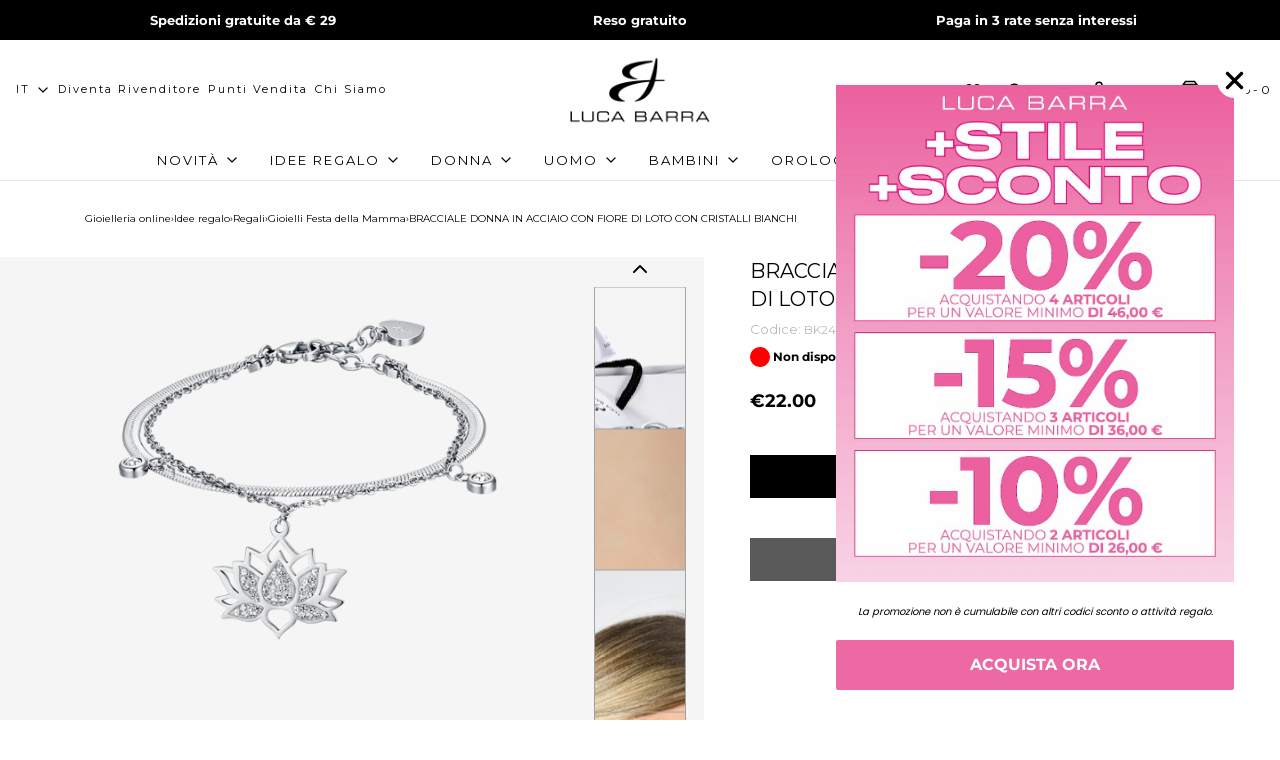

--- FILE ---
content_type: text/html; charset=utf-8
request_url: https://www.lucabarra.it/products/bracciale-donna-in-acciaio-con-fiore-di-loto-con-cristalli-bianchi
body_size: 120341
content:
<!DOCTYPE html>
<!--[if lt IE 7 ]><html class="no-js ie ie6" lang="en"> <![endif]-->
<!--[if IE 7 ]><html class="no-js ie ie7" lang="en"> <![endif]-->
<!--[if IE 8 ]><html class="no-js ie ie8" lang="en"> <![endif]-->
<!--[if (gte IE 9)|!(IE)]><!-->
<html class="no-js" lang="it">
<!--<![endif]-->

<head>
<!-- Google Tag Manager -->
<script>(function(w,d,s,l,i){w[l]=w[l]||[];w[l].push({'gtm.start':
    new Date().getTime(),event:'gtm.js'});var f=d.getElementsByTagName(s)[0],
    j=d.createElement(s),dl=l!='dataLayer'?'&l='+l:'';j.async=true;j.src=
    'https://www.googletagmanager.com/gtm.js?id='+i+dl;f.parentNode.insertBefore(j,f);
})(window,document,'script','dataLayer','GTM-K5M25DGT');

</script>
<!-- End Google Tag Manager -->  
	<!-- Added by AVADA SEO Suite -->
	<!-- meta basic type product --><!-- meta basic type collection -->

	<!-- /Added by AVADA SEO Suite -->
  <link rel="preconnect" href="https://cdn.shopify.com" crossorigin>
  <link rel="preconnect" href="https://fonts.googleapis.com" crossorigin>
  <link rel="preconnect" href="https://fonts.gstatic.com" crossorigin>

<!-- Stock Alerts is generated by Ordersify -->
<style type="text/css"></style><script type="text/javascript">
  window.ORDERSIFY_BIS = window.ORDERSIFY_BIS || {};
  window.ORDERSIFY_BIS.template = "product";
  window.ORDERSIFY_BIS.language = "it";
  window.ORDERSIFY_BIS.primary_language = "en";
  
  
  window.ORDERSIFY_BIS.product_collections = [];
  window.ORDERSIFY_BIS.variant_inventory = [];
  window.ORDERSIFY_BIS.collection_product_inventories = [];
  window.ORDERSIFY_BIS.collection_product_collections = [];
  
    window.ORDERSIFY_BIS.variant_inventory[46599286849860] = { inventory_management: "shopify", inventory_policy: "deny", inventory_quantity: 0};
  
  window.ORDERSIFY_BIS.collection_products = null;
  
  
    window.ORDERSIFY_BIS.product_collections.push({id: "733827006846"});
  
    window.ORDERSIFY_BIS.product_collections.push({id: "605293478212"});
  
    window.ORDERSIFY_BIS.product_collections.push({id: "399586951424"});
  
    window.ORDERSIFY_BIS.product_collections.push({id: "395244404992"});
  
    window.ORDERSIFY_BIS.product_collections.push({id: "393501278464"});
  
    window.ORDERSIFY_BIS.product_collections.push({id: "604311912772"});
  
    window.ORDERSIFY_BIS.product_collections.push({id: "616288452932"});
  
    window.ORDERSIFY_BIS.product_collections.push({id: "602180092228"});
  
    window.ORDERSIFY_BIS.product_collections.push({id: "621636649284"});
  
    window.ORDERSIFY_BIS.product_collections.push({id: "393522282752"});
  
    window.ORDERSIFY_BIS.product_collections.push({id: "603036549444"});
  
    window.ORDERSIFY_BIS.product_collections.push({id: "401144873216"});
  
    window.ORDERSIFY_BIS.product_collections.push({id: "393523495168"});
  
    window.ORDERSIFY_BIS.product_collections.push({id: "394122723584"});
  
    window.ORDERSIFY_BIS.product_collections.push({id: "394122756352"});
  
    window.ORDERSIFY_BIS.product_collections.push({id: "604312240452"});
  
    window.ORDERSIFY_BIS.product_collections.push({id: "598030319940"});
  
    window.ORDERSIFY_BIS.product_collections.push({id: "393523233024"});
  
    window.ORDERSIFY_BIS.product_collections.push({id: "621942276420"});
  
    window.ORDERSIFY_BIS.product_collections.push({id: "398911832320"});
  
  window.ORDERSIFY_BIS.shop = "lucabarra.myshopify.com";
  window.ORDERSIFY_BIS.variant_inventory = [];
  
    window.ORDERSIFY_BIS.variant_inventory[46599286849860] = {inventory_management: "shopify",inventory_policy: "deny",inventory_quantity: 0};
  
  
  window.ORDERSIFY_BIS.popupSetting = {"is_optin_enable":true,"is_preorder":false,"is_brand_mark":true,"font_family":"Work Sans","is_multiple_language":true,"font_size":14,"popup_border_radius":4,"popup_heading_color":"#000000","popup_text_color":"#000000","is_message_enable":false,"is_sms_enable":false,"is_accepts_marketing_enable":false,"field_border_radius":4,"popup_button_color":"#ffffff","popup_button_bg_color":"#000000","is_float_button":false,"is_inline_form":false,"inline_form_selector":null,"inline_form_position":null,"float_button_position":"right","float_button_top":15,"float_button_color":"#ffffff","float_button_bg_color":"#000000","is_inline_button":true,"inline_button_color":"#ffffff","inline_button_bg_color":"#000000","is_push_notification_enable":false,"is_overlay_close":false,"ignore_collection_ids":"","ignore_product_tags":"","ignore_product_ids":"","is_auto_translation":false,"selector":".inventoryWrapper","selector_position":"right","is_ga":true,"is_fp":true,"is_fb_checkbox":false,"fb_page_id":null,"is_pushowl":false};
  window.ORDERSIFY_BIS.product = {"id":8502588408132,"title":"BRACCIALE DONNA IN ACCIAIO CON FIORE DI LOTO CON CRISTALLI BIANCHI","handle":"bracciale-donna-in-acciaio-con-fiore-di-loto-con-cristalli-bianchi","description":"Bracciale donna in acciaio con fiore di loto con cristalli bianchi. Lunghezza: 16,5 + 3 cm.\n\nIl nostro Bracciale Donna in Acciaio con Fiore di Loto e Cristalli Bianchi, saprà mettere in risalto la tua bellezza personale. Indossalo per avere un look di grande stile ed armonia!","published_at":"2024-01-08T10:08:32+01:00","created_at":"2023-05-08T11:41:44+02:00","vendor":"Luca Barra","type":"","tags":["0","BLACKFRIDAY25","Bracciali","Capsule Summer 2023 Donna","Donna"],"price":2200,"price_min":2200,"price_max":2200,"available":false,"price_varies":false,"compare_at_price":null,"compare_at_price_min":0,"compare_at_price_max":0,"compare_at_price_varies":false,"variants":[{"id":46599286849860,"title":"Default Title","option1":"Default Title","option2":null,"option3":null,"sku":"BK2469","requires_shipping":true,"taxable":true,"featured_image":{"id":79119847915902,"product_id":8502588408132,"position":1,"created_at":"2025-10-29T11:59:50+01:00","updated_at":"2025-10-29T11:59:50+01:00","alt":null,"width":1000,"height":1000,"src":"\/\/www.lucabarra.it\/cdn\/shop\/files\/BK2469-1.png?v=1761735590","variant_ids":[46599286849860]},"available":false,"name":"BRACCIALE DONNA IN ACCIAIO CON FIORE DI LOTO CON CRISTALLI BIANCHI","public_title":null,"options":["Default Title"],"price":2200,"weight":0,"compare_at_price":null,"inventory_management":"shopify","barcode":"8056284125870","featured_media":{"alt":null,"id":67809016447358,"position":1,"preview_image":{"aspect_ratio":1.0,"height":1000,"width":1000,"src":"\/\/www.lucabarra.it\/cdn\/shop\/files\/BK2469-1.png?v=1761735590"}},"requires_selling_plan":false,"selling_plan_allocations":[],"quantity_rule":{"min":1,"max":null,"increment":1}}],"images":["\/\/www.lucabarra.it\/cdn\/shop\/files\/BK2469-1.png?v=1761735590","\/\/www.lucabarra.it\/cdn\/shop\/files\/BK2469-2_58dba250-7c7f-463f-87e8-9a128917993c.jpg?v=1761735590","\/\/www.lucabarra.it\/cdn\/shop\/files\/BK2469-3_a2e87e73-2242-4d32-8ed7-d84cc24e6647.jpg?v=1761735590","\/\/www.lucabarra.it\/cdn\/shop\/files\/BK2469-4_76ad3bbc-d938-4c76-936f-7fb9aa9edbad.png?v=1761735590","\/\/www.lucabarra.it\/cdn\/shop\/files\/BK2469-5_a4e5762b-bca5-45d2-b80c-fe2ed262f2e7.png?v=1761735590","\/\/www.lucabarra.it\/cdn\/shop\/files\/BK2469-6_f3f00431-f967-4851-851f-5b30a152e0d6.png?v=1761735590"],"featured_image":"\/\/www.lucabarra.it\/cdn\/shop\/files\/BK2469-1.png?v=1761735590","options":["Title"],"media":[{"alt":null,"id":67809016447358,"position":1,"preview_image":{"aspect_ratio":1.0,"height":1000,"width":1000,"src":"\/\/www.lucabarra.it\/cdn\/shop\/files\/BK2469-1.png?v=1761735590"},"aspect_ratio":1.0,"height":1000,"media_type":"image","src":"\/\/www.lucabarra.it\/cdn\/shop\/files\/BK2469-1.png?v=1761735590","width":1000},{"alt":null,"id":67809016480126,"position":2,"preview_image":{"aspect_ratio":1.0,"height":3272,"width":3272,"src":"\/\/www.lucabarra.it\/cdn\/shop\/files\/BK2469-2_58dba250-7c7f-463f-87e8-9a128917993c.jpg?v=1761735590"},"aspect_ratio":1.0,"height":3272,"media_type":"image","src":"\/\/www.lucabarra.it\/cdn\/shop\/files\/BK2469-2_58dba250-7c7f-463f-87e8-9a128917993c.jpg?v=1761735590","width":3272},{"alt":null,"id":67809016512894,"position":3,"preview_image":{"aspect_ratio":1.0,"height":4016,"width":4016,"src":"\/\/www.lucabarra.it\/cdn\/shop\/files\/BK2469-3_a2e87e73-2242-4d32-8ed7-d84cc24e6647.jpg?v=1761735590"},"aspect_ratio":1.0,"height":4016,"media_type":"image","src":"\/\/www.lucabarra.it\/cdn\/shop\/files\/BK2469-3_a2e87e73-2242-4d32-8ed7-d84cc24e6647.jpg?v=1761735590","width":4016},{"alt":null,"id":67809016545662,"position":4,"preview_image":{"aspect_ratio":1.0,"height":1000,"width":1000,"src":"\/\/www.lucabarra.it\/cdn\/shop\/files\/BK2469-4_76ad3bbc-d938-4c76-936f-7fb9aa9edbad.png?v=1761735590"},"aspect_ratio":1.0,"height":1000,"media_type":"image","src":"\/\/www.lucabarra.it\/cdn\/shop\/files\/BK2469-4_76ad3bbc-d938-4c76-936f-7fb9aa9edbad.png?v=1761735590","width":1000},{"alt":null,"id":67809016578430,"position":5,"preview_image":{"aspect_ratio":1.0,"height":1000,"width":1000,"src":"\/\/www.lucabarra.it\/cdn\/shop\/files\/BK2469-5_a4e5762b-bca5-45d2-b80c-fe2ed262f2e7.png?v=1761735590"},"aspect_ratio":1.0,"height":1000,"media_type":"image","src":"\/\/www.lucabarra.it\/cdn\/shop\/files\/BK2469-5_a4e5762b-bca5-45d2-b80c-fe2ed262f2e7.png?v=1761735590","width":1000},{"alt":null,"id":67809016611198,"position":6,"preview_image":{"aspect_ratio":1.0,"height":2000,"width":2000,"src":"\/\/www.lucabarra.it\/cdn\/shop\/files\/BK2469-6_f3f00431-f967-4851-851f-5b30a152e0d6.png?v=1761735590"},"aspect_ratio":1.0,"height":2000,"media_type":"image","src":"\/\/www.lucabarra.it\/cdn\/shop\/files\/BK2469-6_f3f00431-f967-4851-851f-5b30a152e0d6.png?v=1761735590","width":2000}],"requires_selling_plan":false,"selling_plan_groups":[],"content":"Bracciale donna in acciaio con fiore di loto con cristalli bianchi. Lunghezza: 16,5 + 3 cm.\n\nIl nostro Bracciale Donna in Acciaio con Fiore di Loto e Cristalli Bianchi, saprà mettere in risalto la tua bellezza personale. Indossalo per avere un look di grande stile ed armonia!"};
  window.ORDERSIFY_BIS.currentVariant = {"id":46599286849860,"title":"Default Title","option1":"Default Title","option2":null,"option3":null,"sku":"BK2469","requires_shipping":true,"taxable":true,"featured_image":{"id":79119847915902,"product_id":8502588408132,"position":1,"created_at":"2025-10-29T11:59:50+01:00","updated_at":"2025-10-29T11:59:50+01:00","alt":null,"width":1000,"height":1000,"src":"\/\/www.lucabarra.it\/cdn\/shop\/files\/BK2469-1.png?v=1761735590","variant_ids":[46599286849860]},"available":false,"name":"BRACCIALE DONNA IN ACCIAIO CON FIORE DI LOTO CON CRISTALLI BIANCHI","public_title":null,"options":["Default Title"],"price":2200,"weight":0,"compare_at_price":null,"inventory_management":"shopify","barcode":"8056284125870","featured_media":{"alt":null,"id":67809016447358,"position":1,"preview_image":{"aspect_ratio":1.0,"height":1000,"width":1000,"src":"\/\/www.lucabarra.it\/cdn\/shop\/files\/BK2469-1.png?v=1761735590"}},"requires_selling_plan":false,"selling_plan_allocations":[],"quantity_rule":{"min":1,"max":null,"increment":1}};
  window.ORDERSIFY_BIS.stockRemainingSetting = {"status":false,"selector":"#osf_stock_remaining","selector_position":"inside","font_family":"Lato","font_size":13,"content":"Low stock! Only {{ quantity }} {{ plural: item | items }} left!","display_quantity":100};
  
    window.ORDERSIFY_BIS.translations = {"en":{"inline_button_text":"Avvisami quando disponibile","float_button_text":"Avvisami quando disponibile","popup_heading":"Avvisami quando disponibile","popup_description":"Ti invieremo una notifica non appena questo prodotto sar\u00e0 di nuovo disponibile.","popup_button_text":"Avvisami quando disponibile","popup_note":"Rispettiamo la tua privacy e non condividiamo la tua email con nessuno.","field_email_placeholder":"eg. username@example.com","field_phone_placeholder":"eg. (201) 555-5555","field_message_placeholder":"Racconta qualcosa delle tue esigenze per fare acquisti","success_text":"Ti sei iscritto alla notifica con successo","required_email":"La tua email \u00e8 richiesta","invalid_email":"La tua mail non \u00e8 valida","invalid_message":"Il tuo messaggio deve essere inferiore a 255 caratteri","push_notification_message":"Receive via web notification","low_stock_content":"Low stock! Only {{ quantity }} {{ plural: item | items }} left!","optin_message":"Accetto i Termini di servizio e l'Informativa sulla privacy","please_agree":"Si prega di confermare il vostro accordo","pre_order_button_content":"Pre-Order","pre_order_preparation_banner":"We need {{ preparation_days }} {{ day\/days | plural: preparation_days }} to prepare the product","coming_soon_button_content":"Coming Soon","pre_order_delivery_banner":"We will ship it on {{ delivery_datetime | date }}","coming_soon_message":"We will release this product soon","pre_order_limit_purchases":"You can purchase only {{ limit_purchases }} items","mixed_cart_content":"Your cart contains both pre-order products and normal products","badge_low_stock_content":"Low Stock","badge_out_of_stock_content":"Out of Stock","badge_pre_order_content":"Pre-Order","badge_coming_soon_content":"Coming Soon"}};
  
  window.ORDERSIFY_BIS.poSettings = {"status":false,"is_multiple_language":false,"product_add_to_cart_selector":"[action^=\"\/cart\/add\"] [type=\"submit\"]","product_add_to_cart_text_selector":"[action^=\"\/cart\/add\"] [type=\"submit\"]","product_quantity_selector":"[name=\"quantity\"]","product_form_selector":"[action^=\"\/cart\/add\"]","product_variant_selector":"[name=\"id\"]","po_button_color":"#ffffff","po_button_bg_color":"#000000","is_hide_bin":false,"mx_color":"#000000","mx_bg_color":"transparent","is_mixed_cart":true,"cs_button_color":"#000000","cs_button_bg_color":"transparent","banner_radius":4,"banner_color":"#000000","banner_bg_color":"transparent"};
  window.ORDERSIFY_BIS.badgeSettings = {"status":false,"is_low_stock":true,"is_out_of_stock":true,"is_pre_order":true,"is_coming_soon":true,"low_stock_threshold":10,"is_multiple_language":0,"low_stock_type":"one","out_of_stock_type":"one","pre_order_type":"one","coming_soon_type":"one"};
  window.ORDERSIFY_BIS.poCampaigns = [];
</script>

<!-- End of Stock Alerts is generated by Ordersify -->

<style>
  .kl-teaser-XNnuvq {z-index: 9999999!important; }
   html {
  scroll-padding-top: 4rem;
}
  
@import url('https://fonts.googleapis.com/css2?family=Inter&display=swap');
</style>

<!-- DISABLE SLIDECART EDITS  -->
<!-- <script> window.SLIDECART_DISABLE = true</script> -->
<!-- DISABLE END SLIDECART EDITS  -->


<meta charset="utf-8">

<!--[if lt IE 9]>
<script src="//html5shim.googlecode.com/svn/trunk/html5.js"></script>
<![endif]-->

<title>
BRACCIALE DONNA IN ACCIAIO CON FIORE DI LOTO CON CRISTALLI BIANCHI

</title>

<!-- Avada Boost Sales Script -->

      


              
              
              
              
              
              
              
              <script>const AVADA_ENHANCEMENTS = {};
          AVADA_ENHANCEMENTS.contentProtection = false;
          AVADA_ENHANCEMENTS.hideCheckoutButon = false;
          AVADA_ENHANCEMENTS.cartSticky = false;
          AVADA_ENHANCEMENTS.multiplePixelStatus = undefined;
          AVADA_ENHANCEMENTS.inactiveStatus = true;
          AVADA_ENHANCEMENTS.cartButtonAnimationStatus = false;
          AVADA_ENHANCEMENTS.whatsappStatus = false;
          AVADA_ENHANCEMENTS.messengerStatus = false;
          AVADA_ENHANCEMENTS.livechatStatus = false;
          </script>
















      <script>
        const AVADA_CDT = {};
        AVADA_CDT.template = "product";
        AVADA_CDT.collections = [];
        
          AVADA_CDT.collections.push("733827006846");
        
          AVADA_CDT.collections.push("605293478212");
        
          AVADA_CDT.collections.push("399586951424");
        
          AVADA_CDT.collections.push("395244404992");
        
          AVADA_CDT.collections.push("393501278464");
        
          AVADA_CDT.collections.push("604311912772");
        
          AVADA_CDT.collections.push("616288452932");
        
          AVADA_CDT.collections.push("602180092228");
        
          AVADA_CDT.collections.push("621636649284");
        
          AVADA_CDT.collections.push("393522282752");
        
          AVADA_CDT.collections.push("603036549444");
        
          AVADA_CDT.collections.push("401144873216");
        
          AVADA_CDT.collections.push("393523495168");
        
          AVADA_CDT.collections.push("394122723584");
        
          AVADA_CDT.collections.push("394122756352");
        
          AVADA_CDT.collections.push("604312240452");
        
          AVADA_CDT.collections.push("598030319940");
        
          AVADA_CDT.collections.push("393523233024");
        
          AVADA_CDT.collections.push("621942276420");
        
          AVADA_CDT.collections.push("398911832320");
        

        const AVADA_INVQTY = {};
        
          AVADA_INVQTY[46599286849860] = 0;
        

        AVADA_CDT.cartitem = 0;
        AVADA_CDT.moneyformat = `€{{ amount }}`;
        AVADA_CDT.cartTotalPrice = 0;
        
        AVADA_CDT.selected_variant_id = 46599286849860;
        AVADA_CDT.product = {"id": 8502588408132,"title": "BRACCIALE DONNA IN ACCIAIO CON FIORE DI LOTO CON CRISTALLI BIANCHI","handle": "bracciale-donna-in-acciaio-con-fiore-di-loto-con-cristalli-bianchi","vendor": "Luca Barra",
            "type": "","tags": ["0","BLACKFRIDAY25","Bracciali","Capsule Summer 2023 Donna","Donna"],"price": 2200,"price_min": 2200,"price_max": 2200,
            "available": false,"price_varies": false,"compare_at_price": null,
            "compare_at_price_min": 0,"compare_at_price_max": 0,
            "compare_at_price_varies": false,"variants": [{"id":46599286849860,"title":"Default Title","option1":"Default Title","option2":null,"option3":null,"sku":"BK2469","requires_shipping":true,"taxable":true,"featured_image":{"id":79119847915902,"product_id":8502588408132,"position":1,"created_at":"2025-10-29T11:59:50+01:00","updated_at":"2025-10-29T11:59:50+01:00","alt":null,"width":1000,"height":1000,"src":"\/\/www.lucabarra.it\/cdn\/shop\/files\/BK2469-1.png?v=1761735590","variant_ids":[46599286849860]},"available":false,"name":"BRACCIALE DONNA IN ACCIAIO CON FIORE DI LOTO CON CRISTALLI BIANCHI","public_title":null,"options":["Default Title"],"price":2200,"weight":0,"compare_at_price":null,"inventory_management":"shopify","barcode":"8056284125870","featured_media":{"alt":null,"id":67809016447358,"position":1,"preview_image":{"aspect_ratio":1.0,"height":1000,"width":1000,"src":"\/\/www.lucabarra.it\/cdn\/shop\/files\/BK2469-1.png?v=1761735590"}},"requires_selling_plan":false,"selling_plan_allocations":[],"quantity_rule":{"min":1,"max":null,"increment":1}}],"featured_image": "\/\/www.lucabarra.it\/cdn\/shop\/files\/BK2469-1.png?v=1761735590","images": ["\/\/www.lucabarra.it\/cdn\/shop\/files\/BK2469-1.png?v=1761735590","\/\/www.lucabarra.it\/cdn\/shop\/files\/BK2469-2_58dba250-7c7f-463f-87e8-9a128917993c.jpg?v=1761735590","\/\/www.lucabarra.it\/cdn\/shop\/files\/BK2469-3_a2e87e73-2242-4d32-8ed7-d84cc24e6647.jpg?v=1761735590","\/\/www.lucabarra.it\/cdn\/shop\/files\/BK2469-4_76ad3bbc-d938-4c76-936f-7fb9aa9edbad.png?v=1761735590","\/\/www.lucabarra.it\/cdn\/shop\/files\/BK2469-5_a4e5762b-bca5-45d2-b80c-fe2ed262f2e7.png?v=1761735590","\/\/www.lucabarra.it\/cdn\/shop\/files\/BK2469-6_f3f00431-f967-4851-851f-5b30a152e0d6.png?v=1761735590"]
            };
        

        window.AVADA_BADGES = window.AVADA_BADGES || {};
        window.AVADA_BADGES = [{"badgeEffect":"","showBadgeBorder":false,"badgePageType":"footer","badgeBorderRadius":3,"headerText":"","collectionPageInlinePosition":"after","description":"Win customers' trust from every pages by showing various trust badges at website's footer.","badgeStyle":"color","badgeList":["https:\/\/cdn1.avada.io\/boost-sales\/visa.svg","https:\/\/cdn1.avada.io\/boost-sales\/mastercard.svg","https:\/\/cdn1.avada.io\/boost-sales\/americanexpress.svg","https:\/\/cdn1.avada.io\/boost-sales\/discover.svg","https:\/\/cdn1.avada.io\/boost-sales\/paypal.svg","https:\/\/cdn1.avada.io\/boost-sales\/applepay.svg","https:\/\/cdn1.avada.io\/boost-sales\/googlepay.svg"],"cartInlinePosition":"after","isSetCustomWidthMobile":false,"createdAt":"2022-11-18T15:31:13.397Z","homePageInlinePosition":"after","badgeWidth":"full-width","showBadges":true,"showHeaderText":true,"customWidthSize":450,"cartPosition":"","shopDomain":"lucabarra.myshopify.com","shopId":"OtrfzPQgiyqERfHaYTGI","inlinePosition":"after","badgeBorderColor":"#e1e1e1","headingSize":16,"badgeCustomSize":40,"badgesSmartSelector":false,"headingColor":"#232323","textAlign":"avada-align-center","badgeSize":"custom","priority":"0","selectedPreset":"Payment 1","collectionPagePosition":"","customWidthSizeInMobile":450,"name":"Footer","position":"","homePagePosition":"","status":true,"font":"default","removeBranding":true,"id":"Me7GdtYz2WhcE9LmYPKL"}];

        window.AVADA_GENERAL_SETTINGS = window.AVADA_GENERAL_SETTINGS || {};
        window.AVADA_GENERAL_SETTINGS = null;

        window.AVADA_COUNDOWNS = window.AVADA_COUNDOWNS || {};
        window.AVADA_COUNDOWNS = [{},{"appStatus":false},{"id":"LBUTZVK6BckcdqV8VafQ","categoryNumbWidth":30,"numbWidth":60,"countdownSmartSelector":false,"collectionPageInlinePosition":"after","stockTextSize":16,"daysText":"Days","countdownEndAction":"HIDE_COUNTDOWN","createdAt":"2022-11-18T15:31:12.902Z","secondsText":"Seconds","saleCustomSeconds":"59","txtDatePos":"txt_outside_box","numbHeight":60,"txtDateSize":16,"shopId":"OtrfzPQgiyqERfHaYTGI","inlinePosition":"after","headingSize":30,"categoryTxtDateSize":8,"textAlign":"text-center","displayLayout":"square-countdown","categoryNumberSize":14,"priority":"0","displayType":"ALL_PRODUCT","numbBorderColor":"#cccccc","productIds":[],"collectionPagePosition":"","numbBorderWidth":1,"name":"Product Pages","manualDisplayPlacement":"after","position":"form[action='\/cart\/add']","showCountdownTimer":true,"conditions":{"conditions":[{"type":"TITLE","operation":"CONTAINS","value":""}],"type":"ALL"},"timeUnits":"unit-dhms","status":true,"manualDisplayPosition":"form[action='\/cart\/add']","stockTextBefore":"Only {{stock_qty}} left in stock. Hurry up 🔥","saleCustomMinutes":"10","categoryUseDefaultSize":true,"saleDateType":"date-custom","description":"Increase urgency and boost conversions for each product page.","numbBgColor":"#ffffff","txtDateColor":"#122234","numbColor":"#122234","minutesText":"Minutes","showInventoryCountdown":true,"numbBorderRadius":0,"shopDomain":"lucabarra.myshopify.com","countdownTextBottom":"","productExcludeIds":[],"headingColor":"#0985C5","stockType":"real_stock","linkText":"Hurry! sale ends in","saleCustomHours":"00","hoursText":"Hours","categoryTxtDatePos":"txt_outside_box","useDefaultSize":true,"stockTextColor":"#122234","categoryNumbHeight":30,"saleCustomDays":"00","removeBranding":true}];

        window.AVADA_STOCK_COUNTDOWNS = window.AVADA_STOCK_COUNTDOWNS || {};
        window.AVADA_STOCK_COUNTDOWNS = {"name":"Stock Countdown","description":"Description label","status":false,"stockCountdownContent":"\u003cp\u003eOnly \u003cspan style=\"color: rgb(255, 0, 0);\"\u003e{{stock_qty}}\u003c\/span\u003e left in stock. Hurry up 🔥\u003c\/p\u003e","stcContentOutOfStock":"\u003cp\u003eInventory is running low. Hurry up 🔥\u003c\/p\u003e","numberShow":"100","isOnlyShowThanNumber":false,"type":"default","position":"above","displayType":"ALL_PRODUCT","conditions":{"type":"ALL","conditions":[{"type":"TITLE","operation":"CONTAINS","value":""}]},"isExcludeProductPage":false,"productExcludeIds":[],"productIds":[],"collectionIds":[],"customCss":"","queryPosition":"form[action='\/cart\/add']","timeRandom":["15000"],"animationForStockCountdown":"none","delayAnimation":"1500","isDisplayHomePage":true,"isShowStockSlider":false,"totalStock":100,"sliderColor":"#FF6D6D","isShowWhenOutOfStock":false,"shopId":"OtrfzPQgiyqERfHaYTGI","createdAt":"2025-12-03T15:58:05.850Z","id":"tYI82AngMuxLI7DJuNrH"};

        window.AVADA_COUNDOWNS_V2 = window.AVADA_COUNDOWNS_V2 || {};
        window.AVADA_COUNDOWNS_V2 = [{"id":"jKomNJH9MBinRDyj8afS","isSpecificTimeZone":true,"classes":["Avada-CDTV2__Display--block"],"specificCollectionIds":[],"timeType":"date_sale_to","whenTimeReached":"hide_block","preset":"berlin_2","daysText":":","minutesCustom":1,"secondsCustom":1,"secondsText":"","conditionToShow":"allProduct","minutesText":":","hoursCustom":1,"startTime":"2022-11-23T17:12","shopId":"OtrfzPQgiyqERfHaYTGI","daysCustom":1,"image":"\/f13a9e010eadc371678366d126634638.png","widgetId":"AVADA-C7GKISMMSKYN","timeZone":"Europe\/Rome","bgNumberColor":"","isCanChangeBgNumberColor":true,"hoursText":":","isAdvancedSettings":true,"size":"medium","pageShowCountdown":"product","name":"Countdown Timer 23\/11\/22","presetType":"light","endTime":"2022-11-27T23:59","status":true,"createdAt":"2022-11-23T16:14:27.033Z","designSetting":[{"path":"designSetting.0","components":[],"name":"Heading","style":{"path":"designSetting.0.style","color":"#202223"},"label":"Le offerte terminano tra","type":"heading"},{"path":"designSetting.1","components":[{"path":"designSetting.1.components.0","components":[{"path":"designSetting.1.components.0.components.0","identification":"dayValue","unitLabel":"","classes":[""],"name":"CD Item Value","style":{"padding":"0 0.5rem","path":"designSetting.1.components.0.components.0.style","margin":"0 1rem","color":"#FFFFFF","fontWeight":600},"label":"","type":"countdownItemValue"},{"path":"designSetting.1.components.0.components.1","identification":"dayLabel","classes":[""],"name":"CD Item Label","style":{"padding":"0.5rem 0 0 0","path":"designSetting.1.components.0.components.1.style","color":"#FFFFFF","lineHeight":"150%"},"type":"countdownItemLabel"}],"identification":"Day","classes":["Avada-CDTV2Berlin2Light__Border--right"],"name":"Item Container","style":{"path":"designSetting.1.components.0.style","padding":"0 0.5rem","margin":"0.5rem 0","display":"block"},"label":"Giorni","type":"itemContainer","value":"04"},{"path":"designSetting.1.components.1","components":[{"path":"designSetting.1.components.1.components.0","identification":"hourValue","unitLabel":"","classes":[""],"name":"CD Item Value","style":{"padding":"0 0.5rem","path":"designSetting.1.components.1.components.0.style","margin":"1rem","color":"#FFFFFF","fontWeight":600},"label":"","type":"countdownItemValue"},{"path":"designSetting.1.components.1.components.1","identification":"hourLabel","classes":[""],"name":"CD Item Label","style":{"padding":"0.5rem 0 0 0","path":"designSetting.1.components.1.components.1.style","color":"#FFFFFF","lineHeight":"150%"},"type":"countdownItemLabel"}],"identification":"Hour","classes":["Avada-CDTV2Berlin2Light__Border--right"],"name":"Item Container","style":{"padding":"0 0.5rem","path":"designSetting.1.components.1.style","margin":"0.5rem 0","display":"block"},"label":"Ore","type":"itemContainer","value":"06"},{"path":"designSetting.1.components.2","components":[{"path":"designSetting.1.components.2.components.0","identification":"minuteValue","unitLabel":"","classes":[""],"name":"CD Item Value","style":{"path":"designSetting.1.components.2.components.0.style","padding":"0 0.5rem","margin":"1rem","color":"#FFFFFF","fontWeight":600},"label":"","type":"countdownItemValue"},{"path":"designSetting.1.components.2.components.1","identification":"minuteLabel","classes":[""],"name":"CD Item Label","style":{"path":"designSetting.1.components.2.components.1.style","padding":"0.5rem 0 0 0","color":"#FFFFFF","lineHeight":"150%"},"type":"countdownItemLabel"}],"identification":"Minute","classes":["Avada-CDTV2Berlin2Light__Border--right"],"name":"Item Container","style":{"path":"designSetting.1.components.2.style","padding":"0 0.5rem","margin":"0.5rem 0","display":"block"},"label":"Minuti","type":"itemContainer","value":"44"},{"path":"designSetting.1.components.3","components":[{"path":"designSetting.1.components.3.components.0","identification":"secondValue","unitLabel":"","classes":[""],"name":"CD Item Value","style":{"path":"designSetting.1.components.3.components.0.style","padding":"0 0.5rem","margin":"1rem","color":"#FFFFFF","fontWeight":600},"label":"","type":"countdownItemValue"},{"path":"designSetting.1.components.3.components.1","identification":"secondLabel","classes":[""],"name":"CD Item Label","style":{"path":"designSetting.1.components.3.components.1.style","padding":"0.5rem 0 0 0","color":"#FFFFFF","lineHeight":"150%"},"type":"countdownItemLabel"}],"identification":"Second","name":"Item Container","style":{"padding":"0 0.5rem","path":"designSetting.1.components.3.style","margin":"0.5rem 0","display":"block"},"label":"Secondi","type":"itemContainer","value":"31"}],"canChangeBackground":true,"canChange":true,"name":"Countdown","style":{"padding":"2rem 1rem","path":"designSetting.1.style"},"label":"","type":"countdown"}],"isFirstSave":false,"updatedAt":"2022-11-23T16:15:04.946Z"}];

        window.AVADA_INACTIVE_TAB = window.AVADA_INACTIVE_TAB || {};
        window.AVADA_INACTIVE_TAB = {"title":"💖 I tuoi {{cart_items_quantity}} gioielli ti aspettano","status":true,"showWhen":"cart_only","animationTitle":"swap_between_titles"};

        window.AVADA_LIVECHAT = window.AVADA_LIVECHAT || {};
        window.AVADA_LIVECHAT = {"whatsapp":[],"livechatStatus":false};

        window.AVADA_STICKY_ATC = window.AVADA_STICKY_ATC || {};
        window.AVADA_STICKY_ATC = null;

        window.AVADA_ATC_ANIMATION = window.AVADA_ATC_ANIMATION || {};
        window.AVADA_ATC_ANIMATION = null;

        window.AVADA_SP = window.AVADA_SP || {};
        window.AVADA_SP = {"shop":"OtrfzPQgiyqERfHaYTGI","configuration":{"position":"bottom-left","hide_time_ago":false,"smart_hide":false,"smart_hide_time":3,"smart_hide_unit":"days","truncate_product_name":false,"display_duration":5,"first_delay":10,"pops_interval":15,"max_pops_display":20,"show_mobile":true,"mobile_position":"bottom","animation":"fadeInUp","out_animation":"fadeOutDown","with_sound":false,"display_order":"order","only_product_viewing":true,"notice_continuously":false,"custom_css":"","replay":false,"included_urls":"\/collections\/portachiavi","excluded_urls":"\/64733118720\/checkouts\/","excluded_product_type":"Gift Wrap\nGift Option\nGift\nGift Message\nwrapin\ngiftit\nfree_gift","countries_all":true,"countries":[],"allow_show":"all","hide_close":true,"close_time":1,"close_time_unit":"days","support_rtl":false},"notifications":{"qtPD6IpOQiKtlpgA5UyK":{"settings":{"heading_text":"{{first_name}} in {{city}}, {{country}}","heading_font_weight":500,"heading_font_size":10,"content_text":"Ha acquistato {{product_name}}","content_font_weight":700,"content_font_size":11,"background_image":"","background_color":"#FFF","heading_color":"#111","text_color":"#142A47","time_color":"#234342","with_border":false,"border_color":"#333333","border_width":1,"border_radius":20,"image_border_radius":20,"heading_decoration":null,"hover_product_decoration":null,"hover_product_color":"#122234","with_box_shadow":true,"font":"Raleway","language_code":"it","with_static_map":false,"use_dynamic_names":false,"dynamic_names":"","use_flag":false,"popup_custom_link":"","popup_custom_image":"","display_type":"popup","use_counter":false,"counter_color":"#0b4697","counter_unit_color":"#0b4697","counter_unit_plural":"views","counter_unit_single":"view","truncate_product_name":false,"allow_show":"all","included_urls":"","excluded_urls":"","position":"bottom-left","display_duration":5,"show_mobile":true,"mobile_position":"bottom","support_rtl":false},"type":"order","items":[{"date":"2024-05-08T03:30:17.000Z","country":"Italy","city":"Locri","shipping_first_name":"Serena","product_image":"https:\/\/cdn.shopify.com\/s\/files\/1\/0647\/3311\/8720\/files\/BK2553-1.png?v=1715070435","shipping_city":"Locri","map_url":"https:\/\/storage.googleapis.com\/avada-boost-sales.appspot.com\/maps\/Locri.png","type":"order","product_name":"BRACCIALE DONNA IN ACCIAIO CUORE CRISTALLO BIANCO E CRISTALLI BIANCHI","product_id":8730961838404,"product_handle":"bracciale-donna-in-acciaio-cuore-cristallo-bianco-e-cristalli-bianchi","first_name":"Serena","shipping_country":"Italy","product_link":"https:\/\/lucabarra.myshopify.com\/products\/bracciale-donna-in-acciaio-cuore-cristallo-bianco-e-cristalli-bianchi","relativeDate":"2 anni fa","smart_hide":true,"flag_url":"https:\/\/cdn1.avada.io\/proofo\/flags\/011-italy.svg"},{"date":"2024-05-08T03:30:17.000Z","country":"Italy","city":"Locri","shipping_first_name":"Serena","product_image":"https:\/\/cdn.shopify.com\/s\/files\/1\/0647\/3311\/8720\/files\/BA1670-1_5a7d360f-428b-4ef1-8615-234a0a1fa2dc.png?v=1715070148","shipping_city":"Locri","map_url":"https:\/\/storage.googleapis.com\/avada-boost-sales.appspot.com\/maps\/Locri.png","type":"order","product_name":"BRACCIALE UOMO TENNIS IN ACCIAIO CON CRISTALLI NERI","product_id":8730896924996,"product_handle":"bracciale-uomo-tennis-in-acciaio-con-cristalli-neri","first_name":"Serena","shipping_country":"Italy","product_link":"https:\/\/lucabarra.myshopify.com\/products\/bracciale-uomo-tennis-in-acciaio-con-cristalli-neri","relativeDate":"2 anni fa","smart_hide":true,"flag_url":"https:\/\/cdn1.avada.io\/proofo\/flags\/011-italy.svg"},{"date":"2024-05-08T03:30:17.000Z","country":"Italy","city":"Locri","shipping_first_name":"Serena","product_image":"https:\/\/cdn.shopify.com\/s\/files\/1\/0647\/3311\/8720\/files\/cb629393-8b70-429d-af44-fafd57fc92e3-removebg-preview.png?v=1714126050","shipping_city":"Locri","map_url":"https:\/\/storage.googleapis.com\/avada-boost-sales.appspot.com\/maps\/Locri.png","type":"order","product_name":"PORTACHIAVI MAMMA","product_id":8993065271620,"product_handle":"gadget-promo-summer-2025","first_name":"Serena","shipping_country":"Italy","product_link":"https:\/\/lucabarra.myshopify.com\/products\/gadget-promo-summer-2025","relativeDate":"2 anni fa","smart_hide":true,"flag_url":"https:\/\/cdn1.avada.io\/proofo\/flags\/011-italy.svg"},{"date":"2024-05-08T03:30:17.000Z","country":"Italy","city":"Locri","shipping_first_name":"Serena","product_image":"https:\/\/cdn.shopify.com\/s\/files\/1\/0647\/3311\/8720\/files\/JC146-1.png?v=1715075495","shipping_city":"Locri","map_url":"https:\/\/storage.googleapis.com\/avada-boost-sales.appspot.com\/maps\/Locri.png","type":"order","product_name":"COLLANA BAMBINA IN ACCIAIO CUORE","product_id":8877243400516,"product_handle":"collana-bambina-in-acciaio-cuore","first_name":"Serena","shipping_country":"Italy","product_link":"https:\/\/lucabarra.myshopify.com\/products\/collana-bambina-in-acciaio-cuore","relativeDate":"2 anni fa","smart_hide":true,"flag_url":"https:\/\/cdn1.avada.io\/proofo\/flags\/011-italy.svg"},{"date":"2024-05-08T00:51:55.000Z","country":"Italy","city":"Pedrengo","shipping_first_name":"Silvia","product_image":"https:\/\/cdn.shopify.com\/s\/files\/1\/0647\/3311\/8720\/files\/CK1930-1_77fb133f-f7a4-4cbf-a775-1ba039e08bc5.png?v=1715068646","shipping_city":"Pedrengo","map_url":"https:\/\/storage.googleapis.com\/avada-boost-sales.appspot.com\/maps\/Pedrengo.png","type":"order","product_name":"COLLANA CHIAMA ANGELI IN ACCIAIO CON CUORE","product_id":8630108750148,"product_handle":"collana-chiama-angeli-in-acciaio-con-cuore","first_name":"Silvia","shipping_country":"Italy","product_link":"https:\/\/lucabarra.myshopify.com\/products\/collana-chiama-angeli-in-acciaio-con-cuore","relativeDate":"2 anni fa","smart_hide":true,"flag_url":"https:\/\/cdn1.avada.io\/proofo\/flags\/011-italy.svg"},{"date":"2024-05-08T00:51:55.000Z","country":"Italy","city":"Pedrengo","shipping_first_name":"Silvia","product_image":"https:\/\/cdn.shopify.com\/s\/files\/1\/0647\/3311\/8720\/files\/cb629393-8b70-429d-af44-fafd57fc92e3-removebg-preview.png?v=1714126050","shipping_city":"Pedrengo","map_url":"https:\/\/storage.googleapis.com\/avada-boost-sales.appspot.com\/maps\/Pedrengo.png","type":"order","product_name":"PORTACHIAVI MAMMA","product_id":8993065271620,"product_handle":"gadget-promo-summer-2025","first_name":"Silvia","shipping_country":"Italy","product_link":"https:\/\/lucabarra.myshopify.com\/products\/gadget-promo-summer-2025","relativeDate":"2 anni fa","smart_hide":true,"flag_url":"https:\/\/cdn1.avada.io\/proofo\/flags\/011-italy.svg"},{"date":"2024-05-07T23:41:21.000Z","country":"Italy","city":"Castellamonte ","shipping_first_name":"Erika","product_image":"https:\/\/cdn.shopify.com\/s\/files\/1\/0647\/3311\/8720\/files\/CH66-1_2c4f63a2-1363-4b97-9ea2-7428283cecab.png?v=1714495236","shipping_city":"Castellamonte ","map_url":"https:\/\/storage.googleapis.com\/avada-boost-sales.appspot.com\/maps\/Castellamonte .png","type":"order","product_name":"CHARM LETTERA IN ACCIAIO","product_id":7972845912320,"product_handle":"charmlettera-a-in-acciaio","first_name":"Erika","shipping_country":"Italy","product_link":"https:\/\/lucabarra.myshopify.com\/products\/charmlettera-a-in-acciaio","relativeDate":"2 anni fa","smart_hide":true,"flag_url":"https:\/\/cdn1.avada.io\/proofo\/flags\/011-italy.svg"},{"date":"2024-05-07T23:41:21.000Z","country":"Italy","city":"Castellamonte ","shipping_first_name":"Erika","product_image":"https:\/\/cdn.shopify.com\/s\/files\/1\/0647\/3311\/8720\/files\/CH66-1_2c4f63a2-1363-4b97-9ea2-7428283cecab.png?v=1714495236","shipping_city":"Castellamonte ","map_url":"https:\/\/storage.googleapis.com\/avada-boost-sales.appspot.com\/maps\/Castellamonte .png","type":"order","product_name":"CHARM LETTERA IN ACCIAIO","product_id":7972845912320,"product_handle":"charmlettera-a-in-acciaio","first_name":"Erika","shipping_country":"Italy","product_link":"https:\/\/lucabarra.myshopify.com\/products\/charmlettera-a-in-acciaio","relativeDate":"2 anni fa","smart_hide":true,"flag_url":"https:\/\/cdn1.avada.io\/proofo\/flags\/011-italy.svg"},{"date":"2024-05-07T23:41:21.000Z","country":"Italy","city":"Castellamonte ","shipping_first_name":"Erika","product_image":"https:\/\/cdn.shopify.com\/s\/files\/1\/0647\/3311\/8720\/files\/BK2044-1_eb7741be-9dc6-43d4-8f99-1633f353c20f.png?v=1715057569","shipping_city":"Castellamonte ","map_url":"https:\/\/storage.googleapis.com\/avada-boost-sales.appspot.com\/maps\/Castellamonte .png","type":"order","product_name":"BRACCIALE DONNA IN ACCIAIO SWEET MAMMA","product_id":8040456519936,"product_handle":"bracciale-donna-in-acciaio-sweet-mamma","first_name":"Erika","shipping_country":"Italy","product_link":"https:\/\/lucabarra.myshopify.com\/products\/bracciale-donna-in-acciaio-sweet-mamma","relativeDate":"2 anni fa","smart_hide":true,"flag_url":"https:\/\/cdn1.avada.io\/proofo\/flags\/011-italy.svg"},{"date":"2024-05-07T23:14:59.000Z","country":"Italy","city":"Roma","shipping_first_name":"claudio","product_image":"https:\/\/cdn.shopify.com\/s\/files\/1\/0647\/3311\/8720\/files\/BK2484-1_33696a33-a1fa-4957-b4c1-ccb67dd2fba4.png?v=1715063907","shipping_city":"Roma","map_url":"https:\/\/storage.googleapis.com\/avada-boost-sales.appspot.com\/maps\/Roma.png","type":"order","product_name":"BRACCIALE DONNA IN ACCIAIO DI MAMMA CE N'E' UNA IO HO AVUTO LA FORTUNA DI AVERE","product_id":8381192503620,"product_handle":"bracciale-donna-in-acciaio-di-mamma-ce-ne-una-io-ho-avuto-la-fortuna-di-avere","first_name":"claudio","shipping_country":"Italy","product_link":"https:\/\/lucabarra.myshopify.com\/products\/bracciale-donna-in-acciaio-di-mamma-ce-ne-una-io-ho-avuto-la-fortuna-di-avere","relativeDate":"2 anni fa","smart_hide":true,"flag_url":"https:\/\/cdn1.avada.io\/proofo\/flags\/011-italy.svg"},{"date":"2024-05-07T23:14:59.000Z","country":"Italy","city":"Roma","shipping_first_name":"claudio","product_image":"https:\/\/cdn.shopify.com\/s\/files\/1\/0647\/3311\/8720\/files\/ANK454-1_f7eb729d-2034-4f0e-8b56-37c699ee5946.png?v=1715069329","shipping_city":"Roma","map_url":"https:\/\/storage.googleapis.com\/avada-boost-sales.appspot.com\/maps\/Roma.png","type":"order","product_name":"ANELLO DONNA IN ACCIAIO LA COSA PIù BELLA E' AVERE UNA MAMMA COME TE CON CUORE","product_id":8638471602500,"product_handle":"anello-donna-in-acciaio-la-cosa-piu-bella-e-avere-una-mamma-come-te-con-cuore","first_name":"claudio","shipping_country":"Italy","product_link":"https:\/\/lucabarra.myshopify.com\/products\/anello-donna-in-acciaio-la-cosa-piu-bella-e-avere-una-mamma-come-te-con-cuore","relativeDate":"2 anni fa","smart_hide":true,"flag_url":"https:\/\/cdn1.avada.io\/proofo\/flags\/011-italy.svg"},{"date":"2024-05-07T23:14:59.000Z","country":"Italy","city":"Roma","shipping_first_name":"claudio","product_image":"https:\/\/cdn.shopify.com\/s\/files\/1\/0647\/3311\/8720\/files\/BK2640-1.png?v=1715076337","shipping_city":"Roma","map_url":"https:\/\/storage.googleapis.com\/avada-boost-sales.appspot.com\/maps\/Roma.png","type":"order","product_name":"BRACCIALE DONNA IN ACCIAIO MAMMA","product_id":8992980336964,"product_handle":"bracciale-donna-in-acciaio-mamma","first_name":"claudio","shipping_country":"Italy","product_link":"https:\/\/lucabarra.myshopify.com\/products\/bracciale-donna-in-acciaio-mamma","relativeDate":"2 anni fa","smart_hide":true,"flag_url":"https:\/\/cdn1.avada.io\/proofo\/flags\/011-italy.svg"},{"date":"2024-05-07T22:59:40.000Z","country":"Italy","city":"Scafati","shipping_first_name":"Massimo","product_image":"https:\/\/cdn.shopify.com\/s\/files\/1\/0647\/3311\/8720\/files\/BK2484-1_33696a33-a1fa-4957-b4c1-ccb67dd2fba4.png?v=1715063907","shipping_city":"Scafati","map_url":"https:\/\/storage.googleapis.com\/avada-boost-sales.appspot.com\/maps\/Scafati.png","type":"order","product_name":"BRACCIALE DONNA IN ACCIAIO DI MAMMA CE N'E' UNA IO HO AVUTO LA FORTUNA DI AVERE","product_id":8381192503620,"product_handle":"bracciale-donna-in-acciaio-di-mamma-ce-ne-una-io-ho-avuto-la-fortuna-di-avere","first_name":"Massimo","shipping_country":"Italy","product_link":"https:\/\/lucabarra.myshopify.com\/products\/bracciale-donna-in-acciaio-di-mamma-ce-ne-una-io-ho-avuto-la-fortuna-di-avere","relativeDate":"2 anni fa","smart_hide":true,"flag_url":"https:\/\/cdn1.avada.io\/proofo\/flags\/011-italy.svg"},{"date":"2024-05-07T22:18:40.000Z","country":"Italy","city":"Messina","shipping_first_name":"Christian","product_image":"https:\/\/cdn.shopify.com\/s\/files\/1\/0647\/3311\/8720\/files\/BK2484-1_33696a33-a1fa-4957-b4c1-ccb67dd2fba4.png?v=1715063907","shipping_city":"Messina","map_url":"https:\/\/storage.googleapis.com\/avada-boost-sales.appspot.com\/maps\/Messina.png","type":"order","product_name":"BRACCIALE DONNA IN ACCIAIO DI MAMMA CE N'E' UNA IO HO AVUTO LA FORTUNA DI AVERE","product_id":8381192503620,"product_handle":"bracciale-donna-in-acciaio-di-mamma-ce-ne-una-io-ho-avuto-la-fortuna-di-avere","first_name":"Christian","shipping_country":"Italy","product_link":"https:\/\/lucabarra.myshopify.com\/products\/bracciale-donna-in-acciaio-di-mamma-ce-ne-una-io-ho-avuto-la-fortuna-di-avere","relativeDate":"2 anni fa","smart_hide":true,"flag_url":"https:\/\/cdn1.avada.io\/proofo\/flags\/011-italy.svg"},{"date":"2024-05-07T22:15:29.000Z","country":"Italy","city":"Colombella","shipping_first_name":"Anna","product_image":"https:\/\/cdn.shopify.com\/s\/files\/1\/0647\/3311\/8720\/files\/CK1748-1_091cd9bf-b281-4972-b867-51e6e8cdf1d4.png?v=1715053072","shipping_city":"Colombella","map_url":"https:\/\/storage.googleapis.com\/avada-boost-sales.appspot.com\/maps\/Colombella.png","type":"order","product_name":"COLLANA CHIAMA ANGELI IN ACCIAIO CON CIUCCIOTTO IN METALLO IP ROSE","product_id":7963392835840,"product_handle":"collana-chiama-angeli-in-acciaio-con-ciucciotto-in-metallo-ip-rose","first_name":"Anna","shipping_country":"Italy","product_link":"https:\/\/lucabarra.myshopify.com\/products\/collana-chiama-angeli-in-acciaio-con-ciucciotto-in-metallo-ip-rose","relativeDate":"2 anni fa","smart_hide":true,"flag_url":"https:\/\/cdn1.avada.io\/proofo\/flags\/011-italy.svg"},{"date":"2024-05-07T22:15:29.000Z","country":"Italy","city":"Colombella","shipping_first_name":"Anna","product_image":"https:\/\/cdn.shopify.com\/s\/files\/1\/0647\/3311\/8720\/files\/cb629393-8b70-429d-af44-fafd57fc92e3-removebg-preview.png?v=1714126050","shipping_city":"Colombella","map_url":"https:\/\/storage.googleapis.com\/avada-boost-sales.appspot.com\/maps\/Colombella.png","type":"order","product_name":"PORTACHIAVI MAMMA","product_id":8993065271620,"product_handle":"gadget-promo-summer-2025","first_name":"Anna","shipping_country":"Italy","product_link":"https:\/\/lucabarra.myshopify.com\/products\/gadget-promo-summer-2025","relativeDate":"2 anni fa","smart_hide":true,"flag_url":"https:\/\/cdn1.avada.io\/proofo\/flags\/011-italy.svg"},{"date":"2024-05-07T21:49:04.000Z","country":"Italy","city":"Formicola","shipping_first_name":"Rossella","product_image":"https:\/\/cdn.shopify.com\/s\/files\/1\/0647\/3311\/8720\/files\/BK2484-1_33696a33-a1fa-4957-b4c1-ccb67dd2fba4.png?v=1715063907","shipping_city":"Formicola","map_url":"https:\/\/storage.googleapis.com\/avada-boost-sales.appspot.com\/maps\/Formicola.png","type":"order","product_name":"BRACCIALE DONNA IN ACCIAIO DI MAMMA CE N'E' UNA IO HO AVUTO LA FORTUNA DI AVERE","product_id":8381192503620,"product_handle":"bracciale-donna-in-acciaio-di-mamma-ce-ne-una-io-ho-avuto-la-fortuna-di-avere","first_name":"Rossella","shipping_country":"Italy","product_link":"https:\/\/lucabarra.myshopify.com\/products\/bracciale-donna-in-acciaio-di-mamma-ce-ne-una-io-ho-avuto-la-fortuna-di-avere","relativeDate":"2 anni fa","smart_hide":true,"flag_url":"https:\/\/cdn1.avada.io\/proofo\/flags\/011-italy.svg"},{"date":"2024-05-07T21:43:06.000Z","country":"Italy","city":"Lauropoli","shipping_first_name":"Cristian ","product_image":"https:\/\/cdn.shopify.com\/s\/files\/1\/0647\/3311\/8720\/files\/BK2014-1_1091ba76-0562-4400-ac3e-66139359b5c7.png?v=1715057436","shipping_city":"Lauropoli","map_url":"https:\/\/storage.googleapis.com\/avada-boost-sales.appspot.com\/maps\/Lauropoli.png","type":"order","product_name":"BRACCIALE DONNA IN ACCIAIO CON CUORE E CORNO ROSSO","product_id":8039093076224,"product_handle":"bracciale-donna-in-acciaio-con-cuore-e-corno-rosso","first_name":"Cristian ","shipping_country":"Italy","product_link":"https:\/\/lucabarra.myshopify.com\/products\/bracciale-donna-in-acciaio-con-cuore-e-corno-rosso","relativeDate":"2 anni fa","smart_hide":true,"flag_url":"https:\/\/cdn1.avada.io\/proofo\/flags\/011-italy.svg"},{"date":"2024-05-07T21:40:04.000Z","country":"Italy","city":"Borgo Sabotino-foce Verde","shipping_first_name":"Simona","product_image":"https:\/\/cdn.shopify.com\/s\/files\/1\/0647\/3311\/8720\/files\/BK2272-1.png?v=1714528641","shipping_city":"Borgo Sabotino-foce Verde","map_url":"https:\/\/storage.googleapis.com\/avada-boost-sales.appspot.com\/maps\/Borgo Sabotino-foce Verde.png","type":"order","product_name":"BRACCIALE TENNIS DONNA IN ACCIAIO CON CRISTALLI ROSA","product_id":8109487227136,"product_handle":"bracciale-tennis-donna-in-acciaio-con-cristalli-rosa-1","first_name":"Simona","shipping_country":"Italy","product_link":"https:\/\/lucabarra.myshopify.com\/products\/bracciale-tennis-donna-in-acciaio-con-cristalli-rosa-1","relativeDate":"2 anni fa","smart_hide":true,"flag_url":"https:\/\/cdn1.avada.io\/proofo\/flags\/011-italy.svg"},{"date":"2024-05-07T21:34:07.000Z","country":"Italy","city":"Partanna","shipping_first_name":"Rosalinda","product_image":"https:\/\/cdn.shopify.com\/s\/files\/1\/0647\/3311\/8720\/files\/BK2516-1.png?v=1715067888","shipping_city":"Partanna","map_url":"https:\/\/storage.googleapis.com\/avada-boost-sales.appspot.com\/maps\/Partanna.png","type":"order","product_name":"BRACCIALE DONNA IN ACCIAIO CON PERLE ED ELEMENTI IN ACCIAIO","product_id":8630088073540,"product_handle":"bracciale-donna-in-acciaio-con-perle-ed-elementi-in-acciaio","first_name":"Rosalinda","shipping_country":"Italy","product_link":"https:\/\/lucabarra.myshopify.com\/products\/bracciale-donna-in-acciaio-con-perle-ed-elementi-in-acciaio","relativeDate":"2 anni fa","smart_hide":true,"flag_url":"https:\/\/cdn1.avada.io\/proofo\/flags\/011-italy.svg"},{"date":"2024-05-07T21:34:07.000Z","country":"Italy","city":"Partanna","shipping_first_name":"Rosalinda","product_image":"https:\/\/cdn.shopify.com\/s\/files\/1\/0647\/3311\/8720\/files\/BW363-1_22d95f99-5144-47a4-9d2a-8ecdabf71798.png?v=1715074308","shipping_city":"Partanna","map_url":"https:\/\/storage.googleapis.com\/avada-boost-sales.appspot.com\/maps\/Partanna.png","type":"order","product_name":"OROLOGIO DONNA IN SILICONE NERO E QUADRIFOGLIO","product_id":8877182091588,"product_handle":"orologio-donna-in-silicone-nero-e-quadrifoglio","first_name":"Rosalinda","shipping_country":"Italy","product_link":"https:\/\/lucabarra.myshopify.com\/products\/orologio-donna-in-silicone-nero-e-quadrifoglio","relativeDate":"2 anni fa","smart_hide":true,"flag_url":"https:\/\/cdn1.avada.io\/proofo\/flags\/011-italy.svg"},{"date":"2024-05-07T21:34:07.000Z","country":"Italy","city":"Partanna","shipping_first_name":"Rosalinda","product_image":"https:\/\/cdn.shopify.com\/s\/files\/1\/0647\/3311\/8720\/files\/cb629393-8b70-429d-af44-fafd57fc92e3-removebg-preview.png?v=1714126050","shipping_city":"Partanna","map_url":"https:\/\/storage.googleapis.com\/avada-boost-sales.appspot.com\/maps\/Partanna.png","type":"order","product_name":"PORTACHIAVI MAMMA","product_id":8993065271620,"product_handle":"gadget-promo-summer-2025","first_name":"Rosalinda","shipping_country":"Italy","product_link":"https:\/\/lucabarra.myshopify.com\/products\/gadget-promo-summer-2025","relativeDate":"2 anni fa","smart_hide":true,"flag_url":"https:\/\/cdn1.avada.io\/proofo\/flags\/011-italy.svg"},{"date":"2024-05-07T21:34:07.000Z","country":"Italy","city":"Partanna","shipping_first_name":"Rosalinda","product_image":"https:\/\/cdn.shopify.com\/s\/files\/1\/0647\/3311\/8720\/files\/BA1170-1_defb6f82-a798-4a9b-93ae-0e591d8da271.png?v=1715051368","shipping_city":"Partanna","map_url":"https:\/\/storage.googleapis.com\/avada-boost-sales.appspot.com\/maps\/Partanna.png","type":"order","product_name":"BRACCIALE UOMO IN ACCIAIO CON PIETRE MARRONE OCCHIO DI TIGRE","product_id":7963304067328,"product_handle":"bracciale-in-acciaio-con-pietre-agata-nere","first_name":"Rosalinda","shipping_country":"Italy","product_link":"https:\/\/lucabarra.myshopify.com\/products\/bracciale-in-acciaio-con-pietre-agata-nere","relativeDate":"2 anni fa","smart_hide":true,"flag_url":"https:\/\/cdn1.avada.io\/proofo\/flags\/011-italy.svg"},{"date":"2024-05-07T21:34:07.000Z","country":"Italy","city":"Partanna","shipping_first_name":"Rosalinda","product_image":"https:\/\/cdn.shopify.com\/s\/files\/1\/0647\/3311\/8720\/files\/BK2335-1_c7f4f79b-117a-4965-8305-c116c5b8564c.png?v=1715059266","shipping_city":"Partanna","map_url":"https:\/\/storage.googleapis.com\/avada-boost-sales.appspot.com\/maps\/Partanna.png","type":"order","product_name":"BRACCIALE DONNA IN ACCIAIO CON QUADRIFOGLIO CON CRISTALLI BIANCHI","product_id":8053520761088,"product_handle":"bracciale-donna-in-acciaio-con-quadrifoglio-con-cristalli-bianchi","first_name":"Rosalinda","shipping_country":"Italy","product_link":"https:\/\/lucabarra.myshopify.com\/products\/bracciale-donna-in-acciaio-con-quadrifoglio-con-cristalli-bianchi","relativeDate":"2 anni fa","smart_hide":true,"flag_url":"https:\/\/cdn1.avada.io\/proofo\/flags\/011-italy.svg"},{"date":"2024-05-07T21:28:36.000Z","country":"Italy","city":"COMISO","shipping_first_name":"ELISA","product_image":"https:\/\/cdn.shopify.com\/s\/files\/1\/0647\/3311\/8720\/files\/BK2645-1_fe18d37b-69dc-44af-b362-b83bf6423aa5.png?v=1715076415","shipping_city":"COMISO","map_url":"https:\/\/storage.googleapis.com\/avada-boost-sales.appspot.com\/maps\/COMISO.png","type":"order","product_name":"BRACCIALE DONNA IN ACCIAIO BALLERINA","product_id":8992985874756,"product_handle":"bracciale-donna-in-acciaio-ballerina","first_name":"ELISA","shipping_country":"Italy","product_link":"https:\/\/lucabarra.myshopify.com\/products\/bracciale-donna-in-acciaio-ballerina","relativeDate":"2 anni fa","smart_hide":true,"flag_url":"https:\/\/cdn1.avada.io\/proofo\/flags\/011-italy.svg"},{"date":"2024-05-07T21:28:36.000Z","country":"Italy","city":"COMISO","shipping_first_name":"ELISA","product_image":"https:\/\/cdn.shopify.com\/s\/files\/1\/0647\/3311\/8720\/files\/BK2378-1.png?v=1715056984","shipping_city":"COMISO","map_url":"https:\/\/storage.googleapis.com\/avada-boost-sales.appspot.com\/maps\/COMISO.png","type":"order","product_name":"BRACCIALE DONNA IN ACCIAIO IL MEGLIO DEVE ANCORA VENIRE","product_id":8054709059840,"product_handle":"bracciale-donna-in-acciaio-il-meglio-deve-ancora-venire-con-smalto-nero","first_name":"ELISA","shipping_country":"Italy","product_link":"https:\/\/lucabarra.myshopify.com\/products\/bracciale-donna-in-acciaio-il-meglio-deve-ancora-venire-con-smalto-nero","relativeDate":"2 anni fa","smart_hide":true,"flag_url":"https:\/\/cdn1.avada.io\/proofo\/flags\/011-italy.svg"},{"date":"2024-05-07T21:28:36.000Z","country":"Italy","city":"COMISO","shipping_first_name":"ELISA","product_image":"https:\/\/cdn.shopify.com\/s\/files\/1\/0647\/3311\/8720\/files\/cb629393-8b70-429d-af44-fafd57fc92e3-removebg-preview.png?v=1714126050","shipping_city":"COMISO","map_url":"https:\/\/storage.googleapis.com\/avada-boost-sales.appspot.com\/maps\/COMISO.png","type":"order","product_name":"PORTACHIAVI MAMMA","product_id":8993065271620,"product_handle":"gadget-promo-summer-2025","first_name":"ELISA","shipping_country":"Italy","product_link":"https:\/\/lucabarra.myshopify.com\/products\/gadget-promo-summer-2025","relativeDate":"2 anni fa","smart_hide":true,"flag_url":"https:\/\/cdn1.avada.io\/proofo\/flags\/011-italy.svg"},{"date":"2024-05-07T21:26:14.000Z","country":"Italy","city":"Milazzo","shipping_first_name":"Ilenia","product_image":"https:\/\/cdn.shopify.com\/s\/files\/1\/0647\/3311\/8720\/files\/BK2644-1_bdccbad8-3917-454b-957f-6e30ee7b4486.png?v=1715076400","shipping_city":"Milazzo","map_url":"https:\/\/storage.googleapis.com\/avada-boost-sales.appspot.com\/maps\/Milazzo.png","type":"order","product_name":"BRACCIALE DONNA IN ACCIAIO NOTA MUSICALE","product_id":8992985022788,"product_handle":"bracciale-donna-in-acciaio-nota-musicale","first_name":"Ilenia","shipping_country":"Italy","product_link":"https:\/\/lucabarra.myshopify.com\/products\/bracciale-donna-in-acciaio-nota-musicale","relativeDate":"2 anni fa","smart_hide":true,"flag_url":"https:\/\/cdn1.avada.io\/proofo\/flags\/011-italy.svg"},{"date":"2024-05-07T20:51:38.000Z","country":"Italy","city":"Montano Lucino","shipping_first_name":"Alessia","product_image":"https:\/\/cdn.shopify.com\/s\/files\/1\/0647\/3311\/8720\/files\/BK2579-1.png?v=1715070858","shipping_city":"Montano Lucino","map_url":"https:\/\/storage.googleapis.com\/avada-boost-sales.appspot.com\/maps\/Montano Lucino.png","type":"order","product_name":"BRACCIALI COPPIA IN ACCIAIO CON MEZZO CUORE CALAMITATO","product_id":8730984153412,"product_handle":"bracciali-coppia-in-acciaio-con-mezzo-cuore-calamitato","first_name":"Alessia","shipping_country":"Italy","product_link":"https:\/\/lucabarra.myshopify.com\/products\/bracciali-coppia-in-acciaio-con-mezzo-cuore-calamitato","relativeDate":"2 anni fa","smart_hide":true,"flag_url":"https:\/\/cdn1.avada.io\/proofo\/flags\/011-italy.svg"},{"date":"2024-05-07T20:51:38.000Z","country":"Italy","city":"Montano Lucino","shipping_first_name":"Alessia","product_image":"https:\/\/cdn.shopify.com\/s\/files\/1\/0647\/3311\/8720\/files\/cb629393-8b70-429d-af44-fafd57fc92e3-removebg-preview.png?v=1714126050","shipping_city":"Montano Lucino","map_url":"https:\/\/storage.googleapis.com\/avada-boost-sales.appspot.com\/maps\/Montano Lucino.png","type":"order","product_name":"PORTACHIAVI MAMMA","product_id":8993065271620,"product_handle":"gadget-promo-summer-2025","first_name":"Alessia","shipping_country":"Italy","product_link":"https:\/\/lucabarra.myshopify.com\/products\/gadget-promo-summer-2025","relativeDate":"2 anni fa","smart_hide":true,"flag_url":"https:\/\/cdn1.avada.io\/proofo\/flags\/011-italy.svg"}],"source":"shopify\/order"}},"removeBranding":true};

        window.AVADA_BS_EMBED = window.AVADA_BS_EMBED || {};
        window.AVADA_BS_EMBED.isSupportThemeOS = true
        window.AVADA_BS_EMBED.dupTrustBadge = false

        window.AVADA_BS_VERSION = window.AVADA_BS_VERSION || {};
        window.AVADA_BS_VERSION = { BSVersion : 'true'}

        window.AVADA_BS_FSB = window.AVADA_BS_FSB || {};
        window.AVADA_BS_FSB = {
          bars: [{"id":"InhU6pIy3hL851j1QOWd","clickable":true,"open_new_tab":true,"custom_css":"","langify_locale":"en","initial_message":"Free shipping for order over {{goal}}","device_target":[],"createdAt":"2022-11-18T15:31:13.319Z","button_link_bg_color":"#6DB432","button_link_content":"Check out now!","link_url":"\/checkout","shopId":"OtrfzPQgiyqERfHaYTGI","close_time_unit":"days","included_urls":"","goal":100,"campaignType":"freeShippingBar","custom_goal":null,"currency_locale":"en-US","countries":[],"close_time":1,"excludesPages":[],"priority":0,"goal_text_color":"#FFF","background_image":"","fromDate":null,"excluded_urls":"","allow_show":"all","name":"Default campaign","below_goal_message":"Only {{below_goal}} away for free shipping","position":"top_page","text_color":"#FFF","presetId":"","status":true,"font_weight":400,"countries_all":true,"timezone":"America\/New_York","has_langify":false,"font_size":16,"button_link_text_color":"#FFF","store_currency_code":true,"is_custom_goal":false,"achieve_goal_message":"Congrats! You have got free shipping","currency_code":"USD","strong_color":"#6DB432","customIncludeUrls":"","customExcludeUrls":"","custom_js":"","includesPages":["\/"],"showAdvanced":false,"padding":15,"without_decimal":false,"currency_symbol":"$","toDate":null,"custom_bg_url":"","clickable_bars":["achieve_goal_message"],"with_close_button":false,"clickable_type":"button_link","background_color":"#353537","allow_device":"all","designId":"","opacity":1,"font":"Roboto"},{"id":"ua5r5IqTXjD2my3a8Gq0","open_new_tab":true,"clickable":false,"custom_css":"","langify_locale":"en","initial_message":"Limited time sale! Get 20% off with code \u003cstrong\u003eOFF20\u003c\/strong\u003e","device_target":[],"createdAt":"2022-11-18T15:31:13.313Z","button_link_bg_color":"#000000","button_link_content":"Check out now!","link_url":"\/checkout","shopId":"OtrfzPQgiyqERfHaYTGI","close_time_unit":"days","included_urls":"","campaignType":"announcement","goal":100,"custom_goal":null,"currency_locale":"en-US","countries":[],"close_time":1,"excludesPages":[],"priority":0,"goal_text_color":"#FFFFFF","background_image":"","fromDate":null,"excluded_urls":"","allow_show":"all","name":"Sale Off","below_goal_message":"Only {{below_goal}} away for free shipping","text_color":"#FFFFFF","position":"top_page","presetId":"sale-off","status":true,"font_weight":400,"countries_all":true,"has_langify":false,"timezone":"America\/New_York","font_size":16,"button_link_text_color":"#FFFFFF","store_currency_code":true,"is_custom_goal":false,"achieve_goal_message":"Congrats! You have got free shipping","strong_color":"#6DB432","currency_code":"USD","customIncludeUrls":"","customExcludeUrls":"","custom_js":"","includesPages":["\/"],"showAdvanced":false,"padding":15,"without_decimal":false,"currency_symbol":"$","toDate":null,"custom_bg_url":"","clickable_bars":["initial_message","below_goal_message","achieve_goal_message"],"with_close_button":false,"clickable_type":"bar_link","background_color":"#353537","allow_device":"all","designId":"design-8","opacity":1,"font":"Roboto"}],
          cart: 0,
          compatible: {
            langify: ''
          }
        };
      </script>
<!-- /Avada Boost Sales Script -->


<script type="text/javascript">
// window.Coyaka = 12345;
  // window.Co = 12345;
document.documentElement.className = document.documentElement.className.replace('no-js', 'js');
</script>


<meta name="description" content="BRACCIALE DONNA IN ACCIAIO CON FIORE DI LOTO CON CRISTALLI BIANCHI: Acquista Ora nella Giolleria Online Luca Barra  ✓ Confezione Regalo Inclusa">



<meta name="viewport" content="width=device-width, initial-scale=1" />

<!-- /snippets/social-meta-tags.liquid -->


<meta property="og:site_name" content="Luca Barra">
<meta property="og:url" content="https://www.lucabarra.it/products/bracciale-donna-in-acciaio-con-fiore-di-loto-con-cristalli-bianchi">
<meta property="og:title" content="BRACCIALE DONNA IN ACCIAIO CON FIORE DI LOTO CON CRISTALLI BIANCHI">
<meta property="og:type" content="product">
<meta property="og:description" content="Bracciale donna in acciaio con fiore di loto con cristalli bianchi Lunghezza: 16,5 + 3 cm - Luca Barra">

  <meta property="og:price:amount" content="22.00">
  <meta property="og:price:currency" content="EUR">

<meta property="og:image" content="http://www.lucabarra.it/cdn/shop/files/BK2469-1_1200x1200.png?v=1761735590"><meta property="og:image" content="http://www.lucabarra.it/cdn/shop/files/BK2469-2_58dba250-7c7f-463f-87e8-9a128917993c_1200x1200.jpg?v=1761735590"><meta property="og:image" content="http://www.lucabarra.it/cdn/shop/files/BK2469-3_a2e87e73-2242-4d32-8ed7-d84cc24e6647_1200x1200.jpg?v=1761735590">
<meta property="og:image:alt" content="BRACCIALE DONNA IN ACCIAIO CON FIORE DI LOTO CON CRISTALLI BIANCHI"><meta property="og:image:alt" content="BRACCIALE DONNA IN ACCIAIO CON FIORE DI LOTO CON CRISTALLI BIANCHI"><meta property="og:image:alt" content="BRACCIALE DONNA IN ACCIAIO CON FIORE DI LOTO CON CRISTALLI BIANCHI">
<meta property="og:image:secure_url" content="https://www.lucabarra.it/cdn/shop/files/BK2469-1_1200x1200.png?v=1761735590"><meta property="og:image:secure_url" content="https://www.lucabarra.it/cdn/shop/files/BK2469-2_58dba250-7c7f-463f-87e8-9a128917993c_1200x1200.jpg?v=1761735590"><meta property="og:image:secure_url" content="https://www.lucabarra.it/cdn/shop/files/BK2469-3_a2e87e73-2242-4d32-8ed7-d84cc24e6647_1200x1200.jpg?v=1761735590">


<meta name="twitter:card" content="summary_large_image">
<meta name="twitter:title" content="BRACCIALE DONNA IN ACCIAIO CON FIORE DI LOTO CON CRISTALLI BIANCHI">
<meta name="twitter:description" content="Bracciale donna in acciaio con fiore di loto con cristalli bianchi Lunghezza: 16,5 + 3 cm - Luca Barra">



<link rel="canonical" href="https://www.lucabarra.it/products/bracciale-donna-in-acciaio-con-fiore-di-loto-con-cristalli-bianchi" />

  
  
  
<!-- CSS -->
<style>
/*============================================================================
  Typography
==============================================================================*/





@font-face {
  font-family: Montserrat;
  font-weight: 400;
  font-style: normal;
  font-display: swap;
  src: url("//www.lucabarra.it/cdn/fonts/montserrat/montserrat_n4.81949fa0ac9fd2021e16436151e8eaa539321637.woff2") format("woff2"),
       url("//www.lucabarra.it/cdn/fonts/montserrat/montserrat_n4.a6c632ca7b62da89c3594789ba828388aac693fe.woff") format("woff");
}

@font-face {
  font-family: Montserrat;
  font-weight: 400;
  font-style: normal;
  font-display: swap;
  src: url("//www.lucabarra.it/cdn/fonts/montserrat/montserrat_n4.81949fa0ac9fd2021e16436151e8eaa539321637.woff2") format("woff2"),
       url("//www.lucabarra.it/cdn/fonts/montserrat/montserrat_n4.a6c632ca7b62da89c3594789ba828388aac693fe.woff") format("woff");
}

@font-face {
  font-family: Montserrat;
  font-weight: 400;
  font-style: normal;
  font-display: swap;
  src: url("//www.lucabarra.it/cdn/fonts/montserrat/montserrat_n4.81949fa0ac9fd2021e16436151e8eaa539321637.woff2") format("woff2"),
       url("//www.lucabarra.it/cdn/fonts/montserrat/montserrat_n4.a6c632ca7b62da89c3594789ba828388aac693fe.woff") format("woff");
}


  @font-face {
  font-family: Montserrat;
  font-weight: 700;
  font-style: normal;
  font-display: swap;
  src: url("//www.lucabarra.it/cdn/fonts/montserrat/montserrat_n7.3c434e22befd5c18a6b4afadb1e3d77c128c7939.woff2") format("woff2"),
       url("//www.lucabarra.it/cdn/fonts/montserrat/montserrat_n7.5d9fa6e2cae713c8fb539a9876489d86207fe957.woff") format("woff");
}




  @font-face {
  font-family: Montserrat;
  font-weight: 400;
  font-style: italic;
  font-display: swap;
  src: url("//www.lucabarra.it/cdn/fonts/montserrat/montserrat_i4.5a4ea298b4789e064f62a29aafc18d41f09ae59b.woff2") format("woff2"),
       url("//www.lucabarra.it/cdn/fonts/montserrat/montserrat_i4.072b5869c5e0ed5b9d2021e4c2af132e16681ad2.woff") format("woff");
}




  @font-face {
  font-family: Montserrat;
  font-weight: 700;
  font-style: italic;
  font-display: swap;
  src: url("//www.lucabarra.it/cdn/fonts/montserrat/montserrat_i7.a0d4a463df4f146567d871890ffb3c80408e7732.woff2") format("woff2"),
       url("//www.lucabarra.it/cdn/fonts/montserrat/montserrat_i7.f6ec9f2a0681acc6f8152c40921d2a4d2e1a2c78.woff") format("woff");
}



/*============================================================================
  #General Variables
==============================================================================*/

:root {
  --page-background: #ffffff;

  --color-primary: #000000;
  --disabled-color-primary: rgba(0, 0, 0, 0.5);
  --color-primary-opacity: rgba(0, 0, 0, 0.03);
  --link-color: #000000;
  --active-link-color: #E3E3E3;

  --button-background-color: #000000;
  --button-background-hover-color: #000000;
  --button-background-hover-color-lighten: #0d0d0d;
  --button-text-color: #ffffff;

  --sale-color: #000000;
  --sale-text-color: #ffffff;
  --sale-color-faint: rgba(0, 0, 0, 0.1);
  --sold-out-color: #656565;
  --sold-out-text-color: #ffffff;

  --header-background: #ffffff;
  --header-text: #000000;
  --header-border-color: rgba(0, 0, 0, 0.1);
  --header-border-color-dark: rgba(0, 0, 0, 0.15);
  --header-hover-background-color: rgba(0, 0, 0, 0.1);
  --header-overlay-text: #212121;

  --sticky-header-background: #ffffff;
  --sticky-header-text: #212121;
  --sticky-header-border: rgba(33, 33, 33, 0.1);

  --mobile-menu-text: #000000;
  --mobile-menu-background: #ffffff;
  --mobile-menu-border-color: rgba(0, 0, 0, 0.5);

  --footer-background: #000000;
  --footer-text: #ffffff;
  --footer-hover-background-color: rgba(255, 255, 255, 0.1);


  --pop-up-text: #ffffff;
  --pop-up-background: #656565;

  --secondary-color: rgba(0, 0, 0, 1) !default;
  --select-padding: 5px;
  --select-radius: 2px !default;

  --border-color: rgba(0, 0, 0, 0.5);
  --border-search: rgba(0, 0, 0, 0.1);
  --border-color-subtle: rgba(0, 0, 0, 0.1);
  --border-color-subtle-darken: #000000;

  --color-scheme-light-background: #F3F3F3;
  --color-scheme-light-background-hover: rgba(243, 243, 243, 0.1);
  --color-scheme-light-text: #000000;
  --color-scheme-light-text-hover: rgba(0, 0, 0, 0.7);
  --color-scheme-light-input-hover: rgba(0, 0, 0, 0.1);
  --color-scheme-light-link: #656565;
  --color-scheme-light-link-active: #656565;

  --color-scheme-accent-background: #757575;
  --color-scheme-accent-background-hover: rgba(117, 117, 117, 0.1);
  --color-scheme-accent-text: #ffffff;
  --color-scheme-accent-text-hover: rgba(255, 255, 255, 0.7);
  --color-scheme-accent-input-hover: rgba(255, 255, 255, 0.1);
  --color-scheme-accent-link: #ffffff;
  --color-scheme-accent-link-active: #ffffff;

  --color-scheme-dark-background: #212121;
  --color-scheme-dark-background-hover: rgba(33, 33, 33, 0.1);
  --color-scheme-dark-text: #fff;
  --color-scheme-dark-text-hover: rgba(255, 255, 255, 0.7);
  --color-scheme-dark-input-hover: rgba(255, 255, 255, 0.1);
  --color-scheme-dark-link: #ffffff;
  --color-scheme-dark-link-active: #ffffff;

  --header-font-stack: Montserrat, sans-serif;
  --header-font-weight: 400;
  --header-font-style: normal;
  --header-font-transform: none;

  
  --header-letter-spacing: normal;
  

  --body-font-stack: Montserrat, sans-serif;
  --body-font-weight: 400;
  --body-font-style: normal;
  --body-font-size-int: 13;
  --body-font-size: 13px;

  --subheading-font-stack: Montserrat, sans-serif;
  --subheading-font-weight: 400;
  --subheading-font-style: normal;
  --subheading-font-transform: uppercase;
  --subheading-case: uppercase;

  
  --heading-base: 28;
  --subheading-base: 14;
  --subheading-2-font-size: 16px;
  --subheading-2-line-height: 20px;
  --product-titles: 20;
  --subpage-header: 20;
  --subpage-header-px: 20px;
  --subpage-header-line-height: 28px;
  --heading-font-size: 28px;
  --heading-line-height: 36px;
  --subheading-font-size: 14px;
  --subheading-line-height: 18px;
  

  --color-image-overlay: #333333;
  --color-image-overlay-text: #ffffff;
  --image-overlay-opacity: calc(50 / 100);

  --flexslider-icon-eot: //www.lucabarra.it/cdn/shop/t/75/assets/flexslider-icon.eot?v=70838442330258149421738930394;
  --flexslider-icon-eot-ie: //www.lucabarra.it/cdn/shop/t/75/assets/flexslider-icon.eot%23iefix?v=31090;
  --flexslider-icon-woff: //www.lucabarra.it/cdn/shop/t/75/assets/flexslider-icon.eot?v=70838442330258149421738930394;
  --flexslider-icon-ttf: //www.lucabarra.it/cdn/shop/t/75/assets/flexslider-icon.eot?v=70838442330258149421738930394;
  --flexslider-icon-svg: //www.lucabarra.it/cdn/shop/t/75/assets/flexslider-icon.eot?v=70838442330258149421738930394;

  --delete-button-png: //www.lucabarra.it/cdn/shop/t/75/assets/delete.png?v=31090;
  --loader-svg: //www.lucabarra.it/cdn/shop/t/75/assets/loader.svg?v=119822953187440061741738930394;

  
  --mobile-menu-link-transform: uppercase;
  --mobile-menu-link-letter-spacing: 2px;
  

  
  --buttons-transform: uppercase;
  --buttons-letter-spacing: 2px;
  

  
    --button-font-family: var(--body-font-stack);
    --button-font-weight: var(--body-font-weight);
    --button-font-style: var(--body-font-style);
    --button-font-size: var(--body-font-size);
  

  
    --button-font-size-int: var(--body-font-size-int);
  

  
    --subheading-letter-spacing: 1px;
  

  
    --nav-font-family: var(--subheading-font-stack);
    --nav-font-weight: var(--subheading-font-weight);
    --nav-font-style: var(--subheading-font-style);
  

  
    --nav-text-transform: uppercase;
    --nav-letter-spacing: 2px;
  

  
    --nav-font-size-int: var(--body-font-size-int);
  

  --password-text-color: #000000;
  --password-error-background: #feebeb;
  --password-error-text: #7e1412;
  --password-login-background: #111111;
  --password-login-text: #b8b8b8;
  --password-btn-text: #ffffff;
  --password-btn-background: #000000;
  --password-btn-background-success: #4caf50;
  --success-color: #28a745;
  --error-color: #b94a48;

  /* Shop Pay Installments variables */
  --color-body: #ffffff;
  --color-bg: #ffffff;
}
</style>



<link rel="preload" href="//www.lucabarra.it/cdn/shop/t/75/assets/theme-product.min.css?v=1096281834674315501738930394" as="style">
<link href="//www.lucabarra.it/cdn/shop/t/75/assets/theme-product.min.css?v=1096281834674315501738930394" rel="stylesheet" type="text/css" media="all" />


<link href="//www.lucabarra.it/cdn/shop/t/75/assets/custom.min.css?v=134976024163035753511738930394" rel="stylesheet" type="text/css" media="all" />






<link rel="shortcut icon" href="//www.lucabarra.it/cdn/shop/files/favicon-32x32_32x32.png?v=1663775955" type="image/png">


<link rel="sitemap" type="application/xml" title="Sitemap" href="/sitemap.xml" />

<script>window.performance && window.performance.mark && window.performance.mark('shopify.content_for_header.start');</script><meta name="google-site-verification" content="dQvX9ryA_Bk5_p1uGfNmC3lzAXfZiUZ2z4aPvlAFzOM">
<meta id="shopify-digital-wallet" name="shopify-digital-wallet" content="/64733118720/digital_wallets/dialog">
<meta name="shopify-checkout-api-token" content="ac005861d9ff600f52a82cfba1024cf3">
<meta id="in-context-paypal-metadata" data-shop-id="64733118720" data-venmo-supported="false" data-environment="production" data-locale="it_IT" data-paypal-v4="true" data-currency="EUR">
<link rel="alternate" type="application/json+oembed" href="https://www.lucabarra.it/products/bracciale-donna-in-acciaio-con-fiore-di-loto-con-cristalli-bianchi.oembed">
<script async="async" src="/checkouts/internal/preloads.js?locale=it-IT"></script>
<script id="apple-pay-shop-capabilities" type="application/json">{"shopId":64733118720,"countryCode":"IT","currencyCode":"EUR","merchantCapabilities":["supports3DS"],"merchantId":"gid:\/\/shopify\/Shop\/64733118720","merchantName":"Luca Barra","requiredBillingContactFields":["postalAddress","email","phone"],"requiredShippingContactFields":["postalAddress","email","phone"],"shippingType":"shipping","supportedNetworks":["visa","maestro","masterCard","amex"],"total":{"type":"pending","label":"Luca Barra","amount":"1.00"},"shopifyPaymentsEnabled":true,"supportsSubscriptions":true}</script>
<script id="shopify-features" type="application/json">{"accessToken":"ac005861d9ff600f52a82cfba1024cf3","betas":["rich-media-storefront-analytics"],"domain":"www.lucabarra.it","predictiveSearch":true,"shopId":64733118720,"locale":"it"}</script>
<script>var Shopify = Shopify || {};
Shopify.shop = "lucabarra.myshopify.com";
Shopify.locale = "it";
Shopify.currency = {"active":"EUR","rate":"1.0"};
Shopify.country = "IT";
Shopify.theme = {"name":"SC I Luca Barra | Web Optimization","id":178141692286,"schema_name":"Envy","schema_version":"31.0.3","theme_store_id":null,"role":"main"};
Shopify.theme.handle = "null";
Shopify.theme.style = {"id":null,"handle":null};
Shopify.cdnHost = "www.lucabarra.it/cdn";
Shopify.routes = Shopify.routes || {};
Shopify.routes.root = "/";</script>
<script type="module">!function(o){(o.Shopify=o.Shopify||{}).modules=!0}(window);</script>
<script>!function(o){function n(){var o=[];function n(){o.push(Array.prototype.slice.apply(arguments))}return n.q=o,n}var t=o.Shopify=o.Shopify||{};t.loadFeatures=n(),t.autoloadFeatures=n()}(window);</script>
<script id="shop-js-analytics" type="application/json">{"pageType":"product"}</script>
<script defer="defer" async type="module" src="//www.lucabarra.it/cdn/shopifycloud/shop-js/modules/v2/client.init-shop-cart-sync_dvfQaB1V.it.esm.js"></script>
<script defer="defer" async type="module" src="//www.lucabarra.it/cdn/shopifycloud/shop-js/modules/v2/chunk.common_BW-OJwDu.esm.js"></script>
<script defer="defer" async type="module" src="//www.lucabarra.it/cdn/shopifycloud/shop-js/modules/v2/chunk.modal_CX4jaIRf.esm.js"></script>
<script type="module">
  await import("//www.lucabarra.it/cdn/shopifycloud/shop-js/modules/v2/client.init-shop-cart-sync_dvfQaB1V.it.esm.js");
await import("//www.lucabarra.it/cdn/shopifycloud/shop-js/modules/v2/chunk.common_BW-OJwDu.esm.js");
await import("//www.lucabarra.it/cdn/shopifycloud/shop-js/modules/v2/chunk.modal_CX4jaIRf.esm.js");

  window.Shopify.SignInWithShop?.initShopCartSync?.({"fedCMEnabled":true,"windoidEnabled":true});

</script>
<script>(function() {
  var isLoaded = false;
  function asyncLoad() {
    if (isLoaded) return;
    isLoaded = true;
    var urls = ["https:\/\/cdn.jsdelivr.net\/gh\/apphq\/slidecart-dist@master\/slidecarthq-forward.js?4\u0026shop=lucabarra.myshopify.com","https:\/\/static.returngo.ai\/master.returngo.ai\/returngo.min.js?shop=lucabarra.myshopify.com","https:\/\/egw-app.herokuapp.com\/get_script\/fdde13540d8811ed9be1aa417aca690d.js?v=291083\u0026shop=lucabarra.myshopify.com","\/\/swymv3free-01.azureedge.net\/code\/swym-shopify.js?shop=lucabarra.myshopify.com","https:\/\/cdn.weglot.com\/weglot_script_tag.js?shop=lucabarra.myshopify.com","https:\/\/cdn.ordersify.com\/sdk\/v2\/ordersify-shopify.min.js?shop=lucabarra.myshopify.com","https:\/\/cdn.shopify.com\/s\/files\/1\/0647\/3311\/8720\/t\/4\/assets\/zendesk-embeddable.js?v=1663335485\u0026shop=lucabarra.myshopify.com","https:\/\/io.dropinblog.com\/js\/shopify.js?shop=lucabarra.myshopify.com","https:\/\/assets.shopjar.io\/lucabarra.myshopify.com\/assets\/js\/common.js?t=1699023560621\u0026shop=lucabarra.myshopify.com","https:\/\/portal.zakeke.com\/Scripts\/integration\/shopify\/product.js?shop=lucabarra.myshopify.com","https:\/\/ecommplugins-scripts.trustpilot.com\/v2.1\/js\/header.min.js?settings=eyJrZXkiOiJTd2RIVHNoU2hyQ3NsM09MIn0=\u0026shop=lucabarra.myshopify.com","https:\/\/ecommplugins-trustboxsettings.trustpilot.com\/lucabarra.myshopify.com.js?settings=1727167279614\u0026shop=lucabarra.myshopify.com"];
    for (var i = 0; i < urls.length; i++) {
      var s = document.createElement('script');
      s.type = 'text/javascript';
      s.async = true;
      s.src = urls[i];
      var x = document.getElementsByTagName('script')[0];
      x.parentNode.insertBefore(s, x);
    }
  };
  if(window.attachEvent) {
    window.attachEvent('onload', asyncLoad);
  } else {
    window.addEventListener('load', asyncLoad, false);
  }
})();</script>
<script id="__st">var __st={"a":64733118720,"offset":3600,"reqid":"e09642ec-23de-40ef-a346-b5874afdfea3-1769447776","pageurl":"www.lucabarra.it\/products\/bracciale-donna-in-acciaio-con-fiore-di-loto-con-cristalli-bianchi","u":"d25ff1235934","p":"product","rtyp":"product","rid":8502588408132};</script>
<script>window.ShopifyPaypalV4VisibilityTracking = true;</script>
<script id="captcha-bootstrap">!function(){'use strict';const t='contact',e='account',n='new_comment',o=[[t,t],['blogs',n],['comments',n],[t,'customer']],c=[[e,'customer_login'],[e,'guest_login'],[e,'recover_customer_password'],[e,'create_customer']],r=t=>t.map((([t,e])=>`form[action*='/${t}']:not([data-nocaptcha='true']) input[name='form_type'][value='${e}']`)).join(','),a=t=>()=>t?[...document.querySelectorAll(t)].map((t=>t.form)):[];function s(){const t=[...o],e=r(t);return a(e)}const i='password',u='form_key',d=['recaptcha-v3-token','g-recaptcha-response','h-captcha-response',i],f=()=>{try{return window.sessionStorage}catch{return}},m='__shopify_v',_=t=>t.elements[u];function p(t,e,n=!1){try{const o=window.sessionStorage,c=JSON.parse(o.getItem(e)),{data:r}=function(t){const{data:e,action:n}=t;return t[m]||n?{data:e,action:n}:{data:t,action:n}}(c);for(const[e,n]of Object.entries(r))t.elements[e]&&(t.elements[e].value=n);n&&o.removeItem(e)}catch(o){console.error('form repopulation failed',{error:o})}}const l='form_type',E='cptcha';function T(t){t.dataset[E]=!0}const w=window,h=w.document,L='Shopify',v='ce_forms',y='captcha';let A=!1;((t,e)=>{const n=(g='f06e6c50-85a8-45c8-87d0-21a2b65856fe',I='https://cdn.shopify.com/shopifycloud/storefront-forms-hcaptcha/ce_storefront_forms_captcha_hcaptcha.v1.5.2.iife.js',D={infoText:'Protetto da hCaptcha',privacyText:'Privacy',termsText:'Termini'},(t,e,n)=>{const o=w[L][v],c=o.bindForm;if(c)return c(t,g,e,D).then(n);var r;o.q.push([[t,g,e,D],n]),r=I,A||(h.body.append(Object.assign(h.createElement('script'),{id:'captcha-provider',async:!0,src:r})),A=!0)});var g,I,D;w[L]=w[L]||{},w[L][v]=w[L][v]||{},w[L][v].q=[],w[L][y]=w[L][y]||{},w[L][y].protect=function(t,e){n(t,void 0,e),T(t)},Object.freeze(w[L][y]),function(t,e,n,w,h,L){const[v,y,A,g]=function(t,e,n){const i=e?o:[],u=t?c:[],d=[...i,...u],f=r(d),m=r(i),_=r(d.filter((([t,e])=>n.includes(e))));return[a(f),a(m),a(_),s()]}(w,h,L),I=t=>{const e=t.target;return e instanceof HTMLFormElement?e:e&&e.form},D=t=>v().includes(t);t.addEventListener('submit',(t=>{const e=I(t);if(!e)return;const n=D(e)&&!e.dataset.hcaptchaBound&&!e.dataset.recaptchaBound,o=_(e),c=g().includes(e)&&(!o||!o.value);(n||c)&&t.preventDefault(),c&&!n&&(function(t){try{if(!f())return;!function(t){const e=f();if(!e)return;const n=_(t);if(!n)return;const o=n.value;o&&e.removeItem(o)}(t);const e=Array.from(Array(32),(()=>Math.random().toString(36)[2])).join('');!function(t,e){_(t)||t.append(Object.assign(document.createElement('input'),{type:'hidden',name:u})),t.elements[u].value=e}(t,e),function(t,e){const n=f();if(!n)return;const o=[...t.querySelectorAll(`input[type='${i}']`)].map((({name:t})=>t)),c=[...d,...o],r={};for(const[a,s]of new FormData(t).entries())c.includes(a)||(r[a]=s);n.setItem(e,JSON.stringify({[m]:1,action:t.action,data:r}))}(t,e)}catch(e){console.error('failed to persist form',e)}}(e),e.submit())}));const S=(t,e)=>{t&&!t.dataset[E]&&(n(t,e.some((e=>e===t))),T(t))};for(const o of['focusin','change'])t.addEventListener(o,(t=>{const e=I(t);D(e)&&S(e,y())}));const B=e.get('form_key'),M=e.get(l),P=B&&M;t.addEventListener('DOMContentLoaded',(()=>{const t=y();if(P)for(const e of t)e.elements[l].value===M&&p(e,B);[...new Set([...A(),...v().filter((t=>'true'===t.dataset.shopifyCaptcha))])].forEach((e=>S(e,t)))}))}(h,new URLSearchParams(w.location.search),n,t,e,['guest_login'])})(!0,!0)}();</script>
<script integrity="sha256-4kQ18oKyAcykRKYeNunJcIwy7WH5gtpwJnB7kiuLZ1E=" data-source-attribution="shopify.loadfeatures" defer="defer" src="//www.lucabarra.it/cdn/shopifycloud/storefront/assets/storefront/load_feature-a0a9edcb.js" crossorigin="anonymous"></script>
<script data-source-attribution="shopify.dynamic_checkout.dynamic.init">var Shopify=Shopify||{};Shopify.PaymentButton=Shopify.PaymentButton||{isStorefrontPortableWallets:!0,init:function(){window.Shopify.PaymentButton.init=function(){};var t=document.createElement("script");t.src="https://www.lucabarra.it/cdn/shopifycloud/portable-wallets/latest/portable-wallets.it.js",t.type="module",document.head.appendChild(t)}};
</script>
<script data-source-attribution="shopify.dynamic_checkout.buyer_consent">
  function portableWalletsHideBuyerConsent(e){var t=document.getElementById("shopify-buyer-consent"),n=document.getElementById("shopify-subscription-policy-button");t&&n&&(t.classList.add("hidden"),t.setAttribute("aria-hidden","true"),n.removeEventListener("click",e))}function portableWalletsShowBuyerConsent(e){var t=document.getElementById("shopify-buyer-consent"),n=document.getElementById("shopify-subscription-policy-button");t&&n&&(t.classList.remove("hidden"),t.removeAttribute("aria-hidden"),n.addEventListener("click",e))}window.Shopify?.PaymentButton&&(window.Shopify.PaymentButton.hideBuyerConsent=portableWalletsHideBuyerConsent,window.Shopify.PaymentButton.showBuyerConsent=portableWalletsShowBuyerConsent);
</script>
<script data-source-attribution="shopify.dynamic_checkout.cart.bootstrap">document.addEventListener("DOMContentLoaded",(function(){function t(){return document.querySelector("shopify-accelerated-checkout-cart, shopify-accelerated-checkout")}if(t())Shopify.PaymentButton.init();else{new MutationObserver((function(e,n){t()&&(Shopify.PaymentButton.init(),n.disconnect())})).observe(document.body,{childList:!0,subtree:!0})}}));
</script>
<link id="shopify-accelerated-checkout-styles" rel="stylesheet" media="screen" href="https://www.lucabarra.it/cdn/shopifycloud/portable-wallets/latest/accelerated-checkout-backwards-compat.css" crossorigin="anonymous">
<style id="shopify-accelerated-checkout-cart">
        #shopify-buyer-consent {
  margin-top: 1em;
  display: inline-block;
  width: 100%;
}

#shopify-buyer-consent.hidden {
  display: none;
}

#shopify-subscription-policy-button {
  background: none;
  border: none;
  padding: 0;
  text-decoration: underline;
  font-size: inherit;
  cursor: pointer;
}

#shopify-subscription-policy-button::before {
  box-shadow: none;
}

      </style>

<script>window.performance && window.performance.mark && window.performance.mark('shopify.content_for_header.end');</script>

  
  <script>
  window.zakekeProductAdvancedProcessing = true;
  window.zakekeLoading = true;
  window.zakekeRemoveBeforeAddOnUpdate = true;
  
  
  window.zakekePricingData = {
    variantId: 47864770101572,
    cart: {"note":null,"attributes":{},"original_total_price":0,"total_price":0,"total_discount":0,"total_weight":0.0,"item_count":0,"items":[],"requires_shipping":false,"currency":"EUR","items_subtotal_price":0,"cart_level_discount_applications":[],"checkout_charge_amount":0},
    product: {"id":8843619434820,"title":"Personalizzazione","handle":"customization","description":"","published_at":"2024-02-13T15:23:41+01:00","created_at":"2024-01-29T16:02:29+01:00","vendor":"Luca Barra","type":"zakeke-design","tags":["BLACKFRIDAY25","Tiktokshop","zakeke-product"],"price":890,"price_min":890,"price_max":890,"available":true,"price_varies":false,"compare_at_price":null,"compare_at_price_min":0,"compare_at_price_max":0,"compare_at_price_varies":false,"variants":[{"id":47864770101572,"title":"Default Title","option1":"Default Title","option2":null,"option3":null,"sku":"INC","requires_shipping":false,"taxable":true,"featured_image":null,"available":true,"name":"Personalizzazione","public_title":null,"options":["Default Title"],"price":890,"weight":0,"compare_at_price":null,"inventory_management":null,"barcode":"","requires_selling_plan":false,"selling_plan_allocations":[],"quantity_rule":{"min":1,"max":null,"increment":1}}],"images":["\/\/www.lucabarra.it\/cdn\/shop\/files\/INC-1.jpg?v=1734454677"],"featured_image":"\/\/www.lucabarra.it\/cdn\/shop\/files\/INC-1.jpg?v=1734454677","options":["Title"],"media":[{"alt":"Test Incisione Luca Barra","id":47430396346692,"position":1,"preview_image":{"aspect_ratio":1.0,"height":2000,"width":2000,"src":"\/\/www.lucabarra.it\/cdn\/shop\/files\/INC-1.jpg?v=1734454677"},"aspect_ratio":1.0,"height":2000,"media_type":"image","src":"\/\/www.lucabarra.it\/cdn\/shop\/files\/INC-1.jpg?v=1734454677","width":2000}],"requires_selling_plan":false,"selling_plan_groups":[],"content":""}
  };
  

  window.zakekeShopLocales = [
    
    {
      iso_code: "it",
      root_url: "\/",
      primary: true
    },
    
  ];
</script>

<script>
      function zakekePostprocessProperties(props, ctx){
        if (props.customization) {
    		props._customization = props.customization;
    		delete props.customization;
    	}
        if (props.Preview) {
          delete props.Preview;
        }

        const feeLabel = 'Prezzo per l\'incisione (aggiunto a checkout)';
        delete props[feeLabel];
        delete props._configurationVariants;

        if (ctx.price) {
          props[feeLabel] = '€' + ctx.price.toFixed(2);

          const customizationPriceProduct = [{"id":47903074943300,"title":"8.9","option1":"8.9","option2":null,"option3":null,"sku":"INC","requires_shipping":false,"taxable":true,"featured_image":null,"available":true,"name":"Prezzo personalizzazione - 8.9","public_title":"8.9","options":["8.9"],"price":890,"weight":0,"compare_at_price":null,"inventory_management":null,"barcode":"","requires_selling_plan":false,"selling_plan_allocations":[],"quantity_rule":{"min":1,"max":null,"increment":1}},{"id":47903074976068,"title":"17.8","option1":"17.8","option2":null,"option3":null,"sku":"INC2","requires_shipping":false,"taxable":true,"featured_image":null,"available":true,"name":"Prezzo personalizzazione - 17.8","public_title":"17.8","options":["17.8"],"price":1780,"weight":0,"compare_at_price":null,"inventory_management":null,"barcode":"","requires_selling_plan":false,"selling_plan_allocations":[],"quantity_rule":{"min":1,"max":null,"increment":1}}];

          const variant = customizationPriceProduct.find(variant => variant.option1 == ctx.price);
      
          if (variant) {
            props._configurationVariants = JSON.stringify([variant.id]);
          }
        }
        
        return props;
      }
      
      function zakekeBeforeAddToCart(designID) {
        return new Promise(() => {
          fetch('/apps/zakeke/preview/' + designID).then(res => res.blob()).then(previewImg => {
            const form = document.getElementById('zakeke-addtocart');
            const body = new FormData(form);
            body.set('properties[Preview]', previewImg, 'Preview.png');
            return fetch(form.action, {
              method: 'POST',
              body: body
            }).then(() => {
              window.location.href = '/cart';
            });
          });
        });
      }
</script>
<script>
  (function () {
          function getCheckoutButtons() {
              return Array.from(document.querySelectorAll('[name=checkout], [href*=checkout]:not([href*=\'/tools/checkout/front_end/login\']), [action*=checkout] [type=submit], [onclick*=checkout], .additional-checkout-button:not(.additional-checkout-button--apple-pay)'));
          }

          function getCart(callback) {
            var xhr = new XMLHttpRequest();
            xhr.open('GET', '/cart.json', true);
            xhr.setRequestHeader('Accept', 'application/json');
            xhr.setRequestHeader('Content-Type', 'application/json');
          xhr.onreadystatechange = function() {
                if (this.readyState === XMLHttpRequest.DONE && this.status === 200 && callback) {
                    callback(JSON.parse(xhr.responseText));
                }
            }


            xhr.send();
          }

          function variantsToHave(item) {
              return item.properties && item.properties['_configurationVariants'] && JSON.parse(item.properties['_configurationVariants']) || [];
          }

          function handleQty(qty, variants) {
              return [].concat.apply([], Array(qty).fill(variants));
          }

          function getVariants(items) {
              return items.reduce((acc, val) => acc.concat(val), []).reduce(function (acc, variant) {
                  acc[variant] = (acc[variant] || 0) + 1;
                  return acc;
              }, {});
          }

          function diff(toHave, current) {
              return Object.keys(toHave).reduce(function (acc, item) {
                  acc[item] = toHave[item] - (current[item] || 0);
                  return acc;
              }, {});
          }

          function nonZeroQty(cartDiff) {
              return Object.keys(cartDiff).reduce(function (acc, item) {
                  if (cartDiff[item]) {
                      acc[item] = cartDiff[item];
                  }

                  return acc;
              }, {});
          }

          function zeroQty(cartDiff) {
              return Object.keys(cartDiff).reduce(function (acc, item) {
                  acc[item] = 0;

                  return acc;
              }, {});
          }

          function asCartUpdate(cartDiff) {
              return {
                  updates: cartDiff
              };
          }

          function updateCart(toUpdate, callback) {
            var xhr = new XMLHttpRequest();
            xhr.open('POST', '/cart/update.js', true);
            xhr.setRequestHeader('Accept', 'application/json');
            xhr.setRequestHeader('Content-Type', 'application/json');
          xhr.onreadystatechange = function() {
                if (this.readyState === XMLHttpRequest.DONE && this.status === 200 && callback) {
                    callback();
                }
            }


            xhr.send(JSON.stringify(toUpdate));
          }

          function toUpdate(cart) {
              var variants = getVariants(cart.items.map(function (item) {
                  return handleQty(item.quantity, variantsToHave(item));
              }));
              var currentVariants = cart.items.filter(function (item) {
                  return Object.keys(variants).map(function (id) {
                      return Number.parseInt(id);
                  }).includes(item.id);
              }).reduce(function (acc, item) {
                  acc[item.id] = item.quantity;
                  return acc;
              }, {});

              return diff(variants, currentVariants);
          }

          function toUpdateZero(cart) {
              var variants = getVariants(cart.items.map(function (item) {
                  return handleQty(item.quantity, variantsToHave(item));
              }));
              var currentVariants = cart.items.filter(function (item) {
                  return Object.keys(variants).map(function (id) {
                      return Number.parseInt(id);
                  }).includes(item.id);
              }).reduce(function (acc, item) {
                  acc[item.id] = item.quantity;
                  return acc;
              }, {});

              return currentVariants;
          }

          function needUpdate(update) {
              return Object.keys(update.updates).length > 0;
          }

          function needUpdateZero(update) {
              const keys = Object.keys(update.updates);
              return keys.length > 0 && keys.every(k => k > 0);
          }

          function needReload() {
              window.location.reload(false);
          }

          document.addEventListener('DOMContentLoaded', function () {
              getCheckoutButtons().forEach(function (button) {
                  var zakekeHandled = false;
                  button.addEventListener('click', function (e) {
                      if (zakekeHandled) {
                          return;
                      }

                      e.preventDefault();
                      getCart(function(cart) {
                          var cartUpdate = asCartUpdate(nonZeroQty(toUpdate(cart)));
                          if (needUpdate(cartUpdate)) {
                              updateCart(cartUpdate, function () {
                                  zakekeHandled = true;
                                  document.querySelector('input[name=checkout]').click();
                              });
                          } else {
                            zakekeHandled = true;
                            document.querySelector('input[name=checkout]').click();
                          }
                      });
                  });
              });
          });


        if (!window.location.pathname.includes('/cart')) {
          getCart(function(cart) {
            var cartUpdate = asCartUpdate(nonZeroQty(toUpdate(cart)));
            if (needUpdate(cartUpdate)) {
              updateCart(cartUpdate);
            }
          });
        } else {
          getCart(function (cart) {
              var cartUpdate = asCartUpdate(zeroQty(toUpdateZero(cart)));
              if (needUpdate(cartUpdate)) {
                  updateCart(cartUpdate, needReload);
              }
          });

        }
      })();
</script>



<script type="lazyload2">
window.wetheme = {
name: 'Envy',
};
</script>






                    
<script type="lazyload2">
  var variantStock = {};
</script>
  
<!-- teeinblue scripts. DON'T MODIFY!!! -->
<script type="lazyload2">
window.teeinblueShop = {
  shopCurrency: "EUR",
};
</script>









<script type="lazyload2" id="teeinblue-product-data">
window.TeeInBlueCampaign = {
  
  isTeeInBlueProduct: false,
  productId: 8502588408132,
};
</script>


<!-- teeinblue scripts end. -->

<script>window.is_hulkpo_installed=true</script>
  

<!--Start Weglot Script-->
<script type="lazyload2" data-src="https://cdn.weglot.com/weglot.min.js"></script>
<script type="lazyload2" id="has-script-tags">Weglot.initialize({ api_key:"wg_48d593a53726b8e404c274d2ae1bd4d21" });</script>
<!--End Weglot Script-->

 <!-- roartheme: Terms and Conditions Checkbox app -->

<script type="lazyload2">
    
    
    
    
    var gsf_conversion_data = {page_type : 'product', event : 'view_item', data : {product_data : [{variant_id : 46599286849860, product_id : 8502588408132, name : "BRACCIALE DONNA IN ACCIAIO CON FIORE DI LOTO CON CRISTALLI BIANCHI", price : "22.00", currency : "EUR", sku : "BK2469", brand : "Luca Barra", variant : "Default Title", category : ""}], total_price : "22.00", shop_currency : "EUR"}};
    
</script>

<!-- Hotjar Tracking Code for https://www.lucabarra.it -->
<script type="lazyload2">
    (function(h,o,t,j,a,r){
        h.hj=h.hj||function(){(h.hj.q=h.hj.q||[]).push(arguments)};
        h._hjSettings={hjid:3219770,hjsv:6};
        a=o.getElementsByTagName('head')[0];
        r=o.createElement('script');r.async=1;
        r.src=t+h._hjSettings.hjid+j+h._hjSettings.hjsv;
        a.appendChild(r);
    })(window,document,'https://static.hotjar.com/c/hotjar-','.js?sv=');
</script>
<meta name="google-site-verification" content="dQvX9ryA_Bk5_p1uGfNmC3lzAXfZiUZ2z4aPvlAFzOM" />
<!---de-->
<meta name="google-site-verification" content="BtntC1bETS9WEaYy-blCzx0XrH_wCzZXp0zAsYGT3_s" />
<!---fr-->
<meta name="google-site-verification" content="VHG9SS3wS9GJ-ZxnCNhXTLpGL2btjQekbryI6tTmPAA" />
<!---es-->
<meta name="google-site-verification" content="A6rc38JdL7DyzW_plVSZ16WMlq5lAUP0i-MSd5VBhBA" />
<!---en-->
<meta name="google-site-verification" content="yoH4kzjIRfzHeZJHXq64AJDaUI86wTO_ATX56_UIuxo" />





















 




 <div class="evm-wiser-popup-mainsection"></div>	
<!--KELKOO TRACKING CODE <script async="true" type="text/javascript" src="https://s.kk-resources.com/leadtag.js" ></script>-->


  


<!-- BEGIN app block: shopify://apps/avada-seo-suite/blocks/avada-seo/15507c6e-1aa3-45d3-b698-7e175e033440 --><script>
  window.AVADA_SEO_ENABLED = true;
</script><!-- BEGIN app snippet: avada-broken-link-manager --><!-- END app snippet --><!-- BEGIN app snippet: avada-seo-site --><!-- END app snippet --><!-- BEGIN app snippet: avada-robot-onpage --><!-- Avada SEO Robot Onpage -->












<!-- END app snippet --><!-- BEGIN app snippet: avada-frequently-asked-questions -->







<!-- END app snippet --><!-- BEGIN app snippet: avada-custom-css --> <!-- BEGIN Avada SEO custom CSS END -->


<!-- END Avada SEO custom CSS END -->
<!-- END app snippet --><!-- BEGIN app snippet: avada-seo-preload --><script>
  const ignore = ["\/cart","\/account"];
  window.FPConfig = {
      delay: 0,
      ignoreKeywords: ignore || ['/cart', '/account/login', '/account/logout', '/account'],
      maxRPS: 3,
      hoverDelay: 50
  };
</script>

<script src="https://cdn.shopify.com/extensions/019bd69f-acd5-7f0b-a4be-3e159fb266d7/avada-seo-suite-222/assets/flying-pages.js" defer="defer"></script>


<!-- END app snippet --><!-- BEGIN app snippet: avada-loading --><style>
  @keyframes avada-rotate {
    0% { transform: rotate(0); }
    100% { transform: rotate(360deg); }
  }

  @keyframes avada-fade-out {
    0% { opacity: 1; visibility: visible; }
    100% { opacity: 0; visibility: hidden; }
  }

  .Avada-LoadingScreen {
    display: none;
    width: 100%;
    height: 100vh;
    top: 0;
    position: fixed;
    z-index: 9999;
    display: flex;
    align-items: center;
    justify-content: center;
  
    background-image: url();
    background-position: center;
    background-size: cover;
    background-repeat: no-repeat;
  
  }

  .Avada-LoadingScreen svg {
    animation: avada-rotate 1s linear infinite;
    width: px;
    height: px;
  }
</style>
<script>
  const themeId = Shopify.theme.id;
  const loadingSettingsValue = null;
  const loadingType = loadingSettingsValue?.loadingType;
  function renderLoading() {
    new MutationObserver((mutations, observer) => {
      if (document.body) {
        observer.disconnect();
        const loadingDiv = document.createElement('div');
        loadingDiv.className = 'Avada-LoadingScreen';
        if(loadingType === 'custom_logo' || loadingType === 'favicon_logo') {
          const srcLoadingImage = loadingSettingsValue?.customLogoThemeIds[themeId] || '';
          if(srcLoadingImage) {
            loadingDiv.innerHTML = `
            <img alt="Avada logo"  height="600px" loading="eager" fetchpriority="high"
              src="${srcLoadingImage}&width=600"
              width="600px" />
              `
          }
        }
        if(loadingType === 'circle') {
          loadingDiv.innerHTML = `
        <svg viewBox="0 0 40 40" fill="none" xmlns="http://www.w3.org/2000/svg">
          <path d="M20 3.75C11.0254 3.75 3.75 11.0254 3.75 20C3.75 21.0355 2.91053 21.875 1.875 21.875C0.839475 21.875 0 21.0355 0 20C0 8.9543 8.9543 0 20 0C31.0457 0 40 8.9543 40 20C40 31.0457 31.0457 40 20 40C18.9645 40 18.125 39.1605 18.125 38.125C18.125 37.0895 18.9645 36.25 20 36.25C28.9748 36.25 36.25 28.9748 36.25 20C36.25 11.0254 28.9748 3.75 20 3.75Z" fill=""/>
        </svg>
      `;
        }

        document.body.insertBefore(loadingDiv, document.body.firstChild || null);
        const e = '';
        const t = '';
        const o = 'first' === t;
        const a = sessionStorage.getItem('isShowLoadingAvada');
        const n = document.querySelector('.Avada-LoadingScreen');
        if (a && o) return (n.style.display = 'none');
        n.style.display = 'flex';
        const i = document.body;
        i.style.overflow = 'hidden';
        const l = () => {
          i.style.overflow = 'auto';
          n.style.animation = 'avada-fade-out 1s ease-out forwards';
          setTimeout(() => {
            n.style.display = 'none';
          }, 1000);
        };
        if ((o && !a && sessionStorage.setItem('isShowLoadingAvada', true), 'duration_auto' === e)) {
          window.onload = function() {
            l();
          };
          return;
        }
        setTimeout(() => {
          l();
        }, 1000 * e);
      }
    }).observe(document.documentElement, { childList: true, subtree: true });
  };
  function isNullish(value) {
    return value === null || value === undefined;
  }
  const themeIds = '';
  const themeIdsArray = themeIds ? themeIds.split(',') : [];

  if(!isNullish(themeIds) && themeIdsArray.includes(themeId.toString()) && loadingSettingsValue?.enabled) {
    renderLoading();
  }

  if(isNullish(loadingSettingsValue?.themeIds) && loadingSettingsValue?.enabled) {
    renderLoading();
  }
</script>
<!-- END app snippet --><!-- BEGIN app snippet: avada-seo-social-post --><!-- END app snippet -->
<!-- END app block --><!-- BEGIN app block: shopify://apps/analyzify-ga4-ads-tracking/blocks/app-embed-v4/69637cfd-dd6f-4511-aa97-7037cfb5515c -->


<!-- BEGIN app snippet: an_analyzify_settings -->







<script defer>
  // AN_ANALYZIFY_SETTINGS
  (() => {
    try {
      const startTime = performance.now();
      window.analyzify = window.analyzify || {};
  
      window.analyzify.log = (t, groupName, nestedGroupName) => {
        try {
          const styles = {
            default: 'color:#fff;background:#413389;',
            an_analyzify: 'color:#fff;background:#1f77b4;', 
            an_analyzify_settings: 'color:#fff;background:#ff7f0e;', 
            an_fb: 'color:#fff;background:#2ca02c;', 
            an_criteo: 'color:#fff;background:#d62728;', 
            an_bing: 'color:#fff;background:#9467bd;', 
            an_clarity: 'color:#fff;background:#8c564b;', 
            an_hotjar: 'color:#fff;background:#8c564b;', 
            an_gtm: 'color:#fff;background:#e377c2;', 
            an_klaviyo: 'color:#fff;background:#7f7f7f;', 
            an_pinterest: 'color:#fff;background:#bcbd22;', 
            an_rebuy: 'color:#fff;background:#17becf;', 
            an_tiktok: 'color:#fff;background:#ffbb78;', 
            an_x: 'color:#fff;background:#98df8a;', 
            an_consent: 'color:#fff;background:#ff9896;' 
          };

          if (window.analyzify.logging && t != null) {
            const style = styles[groupName] || styles['default'];
            console.log(`%c[${groupName || 'Analyzify'}]${nestedGroupName ? ` ${nestedGroupName}` : ''}`, style, t);
            analyzify.logs.push(t);
            if (analyzify?.stopAtLog) {
              debugger;
            }
          }
        } catch (error) {
          console.error("Error processing analyzify settings:", error);
        }
      }

      (() => {
        try {
          window.analyzify = {
            ...window.analyzify,
            logging: "" == "true",
            logs: [],
            testing_environment: false,
            consent_version: null,
            initial_load: {},
            variant_changed_with_view_item: false,
            chunk_size: 25,
            properties: {
              GTM: {
                status: true,
                id: "",
                multiple_view_item_list: false,
                feed_country: "",
                feed_region: "",
                feed_language: "",
                merchant_id: "",
                enhanced_params: true,
                replace_session_id: false,
                replace_gclid: false,
                variant_changed: true,
                generate_lead: true,
              },
              GADS: {
                status:false, 
                conversion_linker:false, 
                allow_ad_personalization_signals:false,
                ads_data_redaction:false,
                url_passthrough:false,
                primary: {
                  status:false,
                  id: "",
                  feed_country: "IT",
                  feed_region: "IT",
                  merchant_id: "",
                  feed_language: "",
                  product_id_format: "product_sku", 
                  replace_session_id:false,
                  replace_gclid:false,
                  remarketing: {
                    status:false,
                    gads_remarketing_id_format: "product_sku",
                    events: { 
                      view_item_list: false, 
                      view_item: false,
                      add_to_cart: false,
                      remove_from_cart: false,
                      begin_checkout: false,
                      purchase: false,
                      generate_lead: false,
                    }
                  },
                  conversions: {
                    view_item: {
                        status: false,
                        value: "",
                    },
                    add_to_cart: {
                        status: false,
                        value: "",
                    },
                    begin_checkout: {
                        status: false,
                        value: "",
                    },
                    purchase: {
                        status: false,
                        value: "",
                    },
                    generate_lead: {
                      status: false,
                      value: "",
                    }
                  }
                },
                secondary: {
                  status: false,
                  id: "",
                  feed_country: "",
                  feed_region: "",
                  merchant_id: "",
                  feed_language: "",
                  product_id_format: "product_sku",
                  remarketing: {
                    gads_remarketing_id_format: "product_sku",
                    status: false,
                    events: {
                      view_item_list: false,
                      view_item: false,
                      add_to_cart: false,
                      remove_from_cart: false,
                      begin_checkout: false,
                      purchase: false,
                      generate_lead: false,
                    }
                  },
                  conversions: {
                    view_item: {
                      status: false,
                      value: "",
                    },
                    add_to_cart:{
                      status: false,
                      value: "",
                    },
                    begin_checkout:{
                      status: false,
                      value: "",
                    },
                    purchase:{
                      status: false,
                      value: "",
                    },
                    generate_lead: {
                      status: false,
                      value: "",
                    }
                  }
                }
              },
              GA4: {
                status: false,
                multiple_view_item_list: false,
                enhanced_params: true,
                all_forms: false,
                primary: {
                  status: false,
                  id: "",
                  product_id_format: "product_sku",
                  replace_session_id: false,
                  events: {
                    variant_changed: true,
                    view_item_list: false,
                    select_item: false,
                    nav_click: false,
                    view_item: false,
                    add_to_cart: false,
                    add_to_wishlist: false,
                    view_cart: false,
                    remove_from_cart: false,
                    begin_checkout: false,
                    purchase: false,
                    generate_lead: true,
                    page_404: true,
                  }
                },
                secondary: {
                  status: false,
                  id: "",
                  product_id_format: "product_sku",
                  replace_session_id: false,
                  events: {
                      variant_changed: true,
                      view_item_list: false,
                      select_item: false,
                      nav_click: false,
                      view_item: false,
                      add_to_cart: false,
                      add_to_wishlist: false,
                      view_cart: false,
                      remove_from_cart: false,
                      begin_checkout: false,
                      purchase: false,
                      generate_lead: true, // @check & set: false
                      page_404: true,
                  }
                } 
              },
              X: {
                status: false,
                id:"",
                product_id_format: "product_sku",
                events:{
                    page_view: "",
                    add_to_cart: "",
                    begin_checkout: "",
                    search: ""
                }
              },
              BING: {
                status: false,
                id: "",
                product_id_format: "product_sku",
                events: {
                    home: true,
                    view_item: true,
                    view_item_list: true,
                    view_cart: true,
                    search: true,
                    add_to_cart: false,
                    begin_checkout: false,
                    purchase: false
                }
              },
              FACEBOOK: {
                status: false,
                all_forms: false,
                primary: {
                    status: false,
                    id: "",
                    product_id_format: "",
                    events: {
                        view_content: false,
                        view_collection: true,
                        search: false,
                        add_to_cart: false,
                        add_to_wishlist: false,
                        view_cart: true,
                        initiate_checkout: false,
                        add_payment_info: false,
                        generate_lead: true,
                        purchase: false,
                    }
                },
                secondary: {
                    status: false,
                    id: "",
                    product_id_format: "",
                    events: {
                        view_content: false,
                        view_collection: true,
                        search: false,
                        add_to_cart: false,
                        add_to_wishlist: false,
                        view_cart: true,
                        initiate_checkout: false,
                        add_payment_info: false,
                        generate_lead: true,
                        purchase: false,
                    }
                }
              },
              SERVERSIDE: {
                store_id: "u8xwpk8vdxkgwgtxjjjj2a",
                status: true,
                measurement_id: null,
                datalayer: false,
                endpoint: 'https://analyzifycdn.com/collect',
                testEndpoint: 'https://stag.analyzifycdn.com/collect', 
                azfy_attribution: 'dual',
                shop_domain: "www.lucabarra.it",
                all_forms: false,
                events: {
                    add_to_cart: true,
                    view_item: true,
                    page_view: true,
                    begin_checkout: true,
                    search: true,
                    generate_lead: true,
                },
                sendCartUpdateDebug: false,
              },
              PINTEREST:{
                status: false,
                id: "",
                product_id_format: "product_sku",
                events:{
                    view_item_list: false,
                    view_item: false,
                    add_to_cart: false,
                    purchase: false,
                }
              },
              CRITEO:{
                status: false,
                id: "",
                product_id_format: "product_sku",
                events:{
                    view_item_list: false,
                    view_item: false,
                    add_to_cart: false,
                    view_cart: false,
                    purchase: false,
                }
              },
              CLARITY:{
                status: false,
                id: "",
                events: {
                  view_item: false,
                  view_item_list: false,
                  view_cart: false,
                  add_to_cart: false,
                  add_to_wishlist: false,
                  remove_from_cart: false,
                  begin_checkout: false,
                  search: false,
                }
              },
              HOTJAR:{
                status: false,
                id: "",
                events: {
                  view_item: false,
                  view_item_list: false,
                  view_cart: false,
                  add_to_cart: false,
                  add_to_wishlist: false,
                  remove_from_cart: false,
                  begin_checkout: false,
                  search: false,
                }
              },             
              SNAPCHAT:{
                status: false,
                id: "",
                events: {
                  view_item: false,
                  add_to_cart: false,
                  initiate_checkout: false,
                },
                product_id_format: "product_sku",
              },
              KLAVIYO:{
                status: false,
                id: "",
                product_id_format: "product_sku",
                events:{
                    subscribe: false, // did not seem to be defined in the settings
                    view_item_list: false,
                    view_item: false,
                    add_to_cart: false,
                    add_to_wishlist: true,
                    begin_checkout: false,
                    search: false,
                    purchase: false, // did not seem to be defined in the settings
                }
              },
              
              TIKTOK:{
                status: false,
                id: "",
                product_id_format: "product_sku",
                all_forms: false,
                events:{
                    view_item: false,
                    add_to_cart: false,
                    begin_checkout: false,
                    search: false,
                    purchase: false,
                    generate_lead: true,
                }
              }
            },
            send_unhashed_email: false,
            hide_raw_userdata: false,
            feed_region: 'IT',
            feed_country: 'IT',
            debug_mode: false,
            rebuy_atc_rfc: false,
            pageFly: false,
            user_id_format: "cid",
            send_user_id: true,
            addedProduct: null
          }
        } catch (error) {
          console.error("Error processing analyzify settings:", error);
        }
      })();

      window.analyzify_custom_classes = 'delete:addtocart_btn_attributes:type:submit,delete:collection_atc_attributes:type:submit,';
      window.analyzify_measurement_id = '';
      window.analyzify_measurement_id_v3 = 'G-F2B71SRZ86';
      window.analyzify.gtag_config = {};

      // @check
      window.collection_sku_list = [
        
      ];

      window.analyzify.cart_attributes = null;
      window.analyzify.eventId = null;
      window.analyzify.cart_id = null;
      window.analyzify.sh_info_obj = {};

      // @check
      const orders = [
        
      ];
      // @check
      const totalOrderPrice = orders.reduce((acc, price) => acc + price, 0);

      window.analyzify.shopify_customer  = {
        
        type: 'visitor',
        
      };

      // @check
      window.analyzify.shopify_template = 'product';

      (() => {
        try {
          
            window.analyzify.getProductObj = (() => {
              try {
                return {
                  product: {"id":8502588408132,"title":"BRACCIALE DONNA IN ACCIAIO CON FIORE DI LOTO CON CRISTALLI BIANCHI","handle":"bracciale-donna-in-acciaio-con-fiore-di-loto-con-cristalli-bianchi","description":"Bracciale donna in acciaio con fiore di loto con cristalli bianchi. Lunghezza: 16,5 + 3 cm.\n\nIl nostro Bracciale Donna in Acciaio con Fiore di Loto e Cristalli Bianchi, saprà mettere in risalto la tua bellezza personale. Indossalo per avere un look di grande stile ed armonia!","published_at":"2024-01-08T10:08:32+01:00","created_at":"2023-05-08T11:41:44+02:00","vendor":"Luca Barra","type":"","tags":["0","BLACKFRIDAY25","Bracciali","Capsule Summer 2023 Donna","Donna"],"price":2200,"price_min":2200,"price_max":2200,"available":false,"price_varies":false,"compare_at_price":null,"compare_at_price_min":0,"compare_at_price_max":0,"compare_at_price_varies":false,"variants":[{"id":46599286849860,"title":"Default Title","option1":"Default Title","option2":null,"option3":null,"sku":"BK2469","requires_shipping":true,"taxable":true,"featured_image":{"id":79119847915902,"product_id":8502588408132,"position":1,"created_at":"2025-10-29T11:59:50+01:00","updated_at":"2025-10-29T11:59:50+01:00","alt":null,"width":1000,"height":1000,"src":"\/\/www.lucabarra.it\/cdn\/shop\/files\/BK2469-1.png?v=1761735590","variant_ids":[46599286849860]},"available":false,"name":"BRACCIALE DONNA IN ACCIAIO CON FIORE DI LOTO CON CRISTALLI BIANCHI","public_title":null,"options":["Default Title"],"price":2200,"weight":0,"compare_at_price":null,"inventory_management":"shopify","barcode":"8056284125870","featured_media":{"alt":null,"id":67809016447358,"position":1,"preview_image":{"aspect_ratio":1.0,"height":1000,"width":1000,"src":"\/\/www.lucabarra.it\/cdn\/shop\/files\/BK2469-1.png?v=1761735590"}},"requires_selling_plan":false,"selling_plan_allocations":[],"quantity_rule":{"min":1,"max":null,"increment":1}}],"images":["\/\/www.lucabarra.it\/cdn\/shop\/files\/BK2469-1.png?v=1761735590","\/\/www.lucabarra.it\/cdn\/shop\/files\/BK2469-2_58dba250-7c7f-463f-87e8-9a128917993c.jpg?v=1761735590","\/\/www.lucabarra.it\/cdn\/shop\/files\/BK2469-3_a2e87e73-2242-4d32-8ed7-d84cc24e6647.jpg?v=1761735590","\/\/www.lucabarra.it\/cdn\/shop\/files\/BK2469-4_76ad3bbc-d938-4c76-936f-7fb9aa9edbad.png?v=1761735590","\/\/www.lucabarra.it\/cdn\/shop\/files\/BK2469-5_a4e5762b-bca5-45d2-b80c-fe2ed262f2e7.png?v=1761735590","\/\/www.lucabarra.it\/cdn\/shop\/files\/BK2469-6_f3f00431-f967-4851-851f-5b30a152e0d6.png?v=1761735590"],"featured_image":"\/\/www.lucabarra.it\/cdn\/shop\/files\/BK2469-1.png?v=1761735590","options":["Title"],"media":[{"alt":null,"id":67809016447358,"position":1,"preview_image":{"aspect_ratio":1.0,"height":1000,"width":1000,"src":"\/\/www.lucabarra.it\/cdn\/shop\/files\/BK2469-1.png?v=1761735590"},"aspect_ratio":1.0,"height":1000,"media_type":"image","src":"\/\/www.lucabarra.it\/cdn\/shop\/files\/BK2469-1.png?v=1761735590","width":1000},{"alt":null,"id":67809016480126,"position":2,"preview_image":{"aspect_ratio":1.0,"height":3272,"width":3272,"src":"\/\/www.lucabarra.it\/cdn\/shop\/files\/BK2469-2_58dba250-7c7f-463f-87e8-9a128917993c.jpg?v=1761735590"},"aspect_ratio":1.0,"height":3272,"media_type":"image","src":"\/\/www.lucabarra.it\/cdn\/shop\/files\/BK2469-2_58dba250-7c7f-463f-87e8-9a128917993c.jpg?v=1761735590","width":3272},{"alt":null,"id":67809016512894,"position":3,"preview_image":{"aspect_ratio":1.0,"height":4016,"width":4016,"src":"\/\/www.lucabarra.it\/cdn\/shop\/files\/BK2469-3_a2e87e73-2242-4d32-8ed7-d84cc24e6647.jpg?v=1761735590"},"aspect_ratio":1.0,"height":4016,"media_type":"image","src":"\/\/www.lucabarra.it\/cdn\/shop\/files\/BK2469-3_a2e87e73-2242-4d32-8ed7-d84cc24e6647.jpg?v=1761735590","width":4016},{"alt":null,"id":67809016545662,"position":4,"preview_image":{"aspect_ratio":1.0,"height":1000,"width":1000,"src":"\/\/www.lucabarra.it\/cdn\/shop\/files\/BK2469-4_76ad3bbc-d938-4c76-936f-7fb9aa9edbad.png?v=1761735590"},"aspect_ratio":1.0,"height":1000,"media_type":"image","src":"\/\/www.lucabarra.it\/cdn\/shop\/files\/BK2469-4_76ad3bbc-d938-4c76-936f-7fb9aa9edbad.png?v=1761735590","width":1000},{"alt":null,"id":67809016578430,"position":5,"preview_image":{"aspect_ratio":1.0,"height":1000,"width":1000,"src":"\/\/www.lucabarra.it\/cdn\/shop\/files\/BK2469-5_a4e5762b-bca5-45d2-b80c-fe2ed262f2e7.png?v=1761735590"},"aspect_ratio":1.0,"height":1000,"media_type":"image","src":"\/\/www.lucabarra.it\/cdn\/shop\/files\/BK2469-5_a4e5762b-bca5-45d2-b80c-fe2ed262f2e7.png?v=1761735590","width":1000},{"alt":null,"id":67809016611198,"position":6,"preview_image":{"aspect_ratio":1.0,"height":2000,"width":2000,"src":"\/\/www.lucabarra.it\/cdn\/shop\/files\/BK2469-6_f3f00431-f967-4851-851f-5b30a152e0d6.png?v=1761735590"},"aspect_ratio":1.0,"height":2000,"media_type":"image","src":"\/\/www.lucabarra.it\/cdn\/shop\/files\/BK2469-6_f3f00431-f967-4851-851f-5b30a152e0d6.png?v=1761735590","width":2000}],"requires_selling_plan":false,"selling_plan_groups":[],"content":"Bracciale donna in acciaio con fiore di loto con cristalli bianchi. Lunghezza: 16,5 + 3 cm.\n\nIl nostro Bracciale Donna in Acciaio con Fiore di Loto e Cristalli Bianchi, saprà mettere in risalto la tua bellezza personale. Indossalo per avere un look di grande stile ed armonia!"},
                  taxonomy: {
                    id: null,
                    name: null,
                    ancestors: null
                  },
                  variant: {"id":46599286849860,"title":"Default Title","option1":"Default Title","option2":null,"option3":null,"sku":"BK2469","requires_shipping":true,"taxable":true,"featured_image":{"id":79119847915902,"product_id":8502588408132,"position":1,"created_at":"2025-10-29T11:59:50+01:00","updated_at":"2025-10-29T11:59:50+01:00","alt":null,"width":1000,"height":1000,"src":"\/\/www.lucabarra.it\/cdn\/shop\/files\/BK2469-1.png?v=1761735590","variant_ids":[46599286849860]},"available":false,"name":"BRACCIALE DONNA IN ACCIAIO CON FIORE DI LOTO CON CRISTALLI BIANCHI","public_title":null,"options":["Default Title"],"price":2200,"weight":0,"compare_at_price":null,"inventory_management":"shopify","barcode":"8056284125870","featured_media":{"alt":null,"id":67809016447358,"position":1,"preview_image":{"aspect_ratio":1.0,"height":1000,"width":1000,"src":"\/\/www.lucabarra.it\/cdn\/shop\/files\/BK2469-1.png?v=1761735590"}},"requires_selling_plan":false,"selling_plan_allocations":[],"quantity_rule":{"min":1,"max":null,"increment":1}},
                  collection: 
                  {
                    title: "Tutti i nostri gioielli Online",
                    id: "398911832320",
                    handle: "all"
                  },
                  // inventory_quantity: 0
                  
                };
              } catch (error) {
                console.error("Error processing productObj:", error);
                return null;
              }
            })();
          
        } catch (error) {
          console.error("Error processing analyzify settings:", error);
        }
      })();

      window.analyzify.detectedCart = {"note":null,"attributes":{},"original_total_price":0,"total_price":0,"total_discount":0,"total_weight":0.0,"item_count":0,"items":[],"requires_shipping":false,"currency":"EUR","items_subtotal_price":0,"cart_level_discount_applications":[],"checkout_charge_amount":0};

      window.analyzify.market = (() => {
        try {
          const marketObj = {
            id: 8817803520,
            handle: "it",
            language: "it",
            country: "it"
          }
          return marketObj;
        } catch (error) {
          console.error("Error processing market:", error);
        }
      })();

      window.analyzify.shop = (() => {
        try {
          const shopObj = {
            root_url: null || null,
            locale: "" || window?.Shopify?.locale?.toLowerCase() || null,
            country: window?.Shopify?.country?.toLowerCase() || null
          }
          return shopObj;
        } catch (error) {
          console.error("Error processing market:", error);
        }
      })();

      window.analyzify.debug = false; // @check
      window.analyzify.op_cart_data_collection = true; // @check
      window.analyzify.report_cart_atr_upsert = true; // @check
      window.analyzify.report_cart_atr_admin = true; // @check
      window.analyzify.report_cart_atr_admin_utm = true; // @check
      window.analyzify.report_cart_atr_admin_cook = true; // @check
      window.analyzify.report_cart_atr_admin_clid = true; // @check
      window.analyzify.report_cart_atr_admin_consent = true; // @check

      window.analyzify.currency = window?.Shopify?.currency?.active || window.analyzify?.detectedCart?.currency || 'EUR' || null; // @check

      // @check
      window.analyzify.storeObj = {
        store_url: (Shopify.shop || 'https://www.lucabarra.it').startsWith('https') ? (Shopify.shop || 'https://www.lucabarra.it') : 'https://' + (Shopify.shop || 'https://www.lucabarra.it'),
        store_name: (Shopify.shop || 'www.lucabarra.it').replace('.myshopify.com', '')
      };

      window.analyzify.itemProps = window.analyzify?.itemProps || {};

      // @check
      window.analyzify.checksendcartdata_status = false;

      // consent
      window.analyzify.consent_active = true;
      window.analyzify.gcm_active = false;
      window.analyzify.cookiebot_active = false;

      window.analyzify.consent_flag = window.analyzify.consent_flag || {
        default: false,
        update: false,
        initial: false
      };

      window.analyzify.current_consent = {
          ad_storage: null,
          analytics_storage: null,
          ad_user_data: null,
          ad_personalization: null,
          personalization_storage: null,
          functionality_storage: "granted",
          wait_for_update: 500,
      };
      analyzify.log('Analyzify settings loaded', 'an_analyzify_settings');
      const endTime = performance.now();
      const loadTime = (endTime - startTime).toFixed(2);
      console.log(`Analyzify settings loaded in ${loadTime}ms.`);
    } catch (error) {
      console.error("Error processing analyzify settings:", error);
    }
  })();
</script>
<!-- END app snippet --><!-- BEGIN app snippet: an_consent --><script>
    (() => {
        try {
            window.analyzify = window.analyzify || {};

            window.analyzify.consent_version = "2.4.1";

            // Initialize consent flags
            window.analyzify.consent_flag = window.analyzify.consent_flag || {
                default: false,
                update: false,
                initial: false
            };

            window.analyzify.consent_flag.initial = true;

            analyzify.log(`consent_active: ${window.analyzify.consent_active}`, 'an_consent', 'consentActive');
            analyzify.log(`gcm_active: ${window.analyzify.gcm_active}`, 'an_consent', 'gcmActive');
            analyzify.log(`cookiebot_active: ${window.analyzify.cookiebot_active}`, 'an_consent', 'cookiebotActive');

            const analyzifyDebugLogger = (status) => {
                const shCustomerPrivacy = Shopify?.customerPrivacy;
                if (!shCustomerPrivacy) {
                    console.log('[Analyzify Debug] Shopify.customerPrivacy not found.');
                    return;
                }

                console.group(`%c[Analyzify Debug] Shopify.customerPrivacy State: ${status.toUpperCase()}`, 'background-color: #f0f0f0; color: #333; font-weight: bold; padding: 2px 5px; border-radius: 3px;');
                console.log(`Timestamp: ${new Date().toISOString()}`);

                for (const key in shCustomerPrivacy) {
                    if (Object.prototype.hasOwnProperty.call(shCustomerPrivacy, key)) {
                        const property = shCustomerPrivacy[key];
                        const type = typeof property;
                        let value;

                        try {
                            if (type === 'function') {
                                value = property();
                            }
                            console.log(`${key} (${type}):`, value);

                        } catch (e) {
                            console.log(`${key} (${type}): Error getting value -> ${e.message}`);
                        }
                    }
                }
                console.groupEnd();
            };

            if (window.analyzify.consent_active) {

                window.dataLayer = window.dataLayer || [];
                function gtag() { dataLayer.push(arguments); }

                const ConsentManager = {
                    isInitialized: false,
                    consentReady: false,
                    consentQueue: [],

                    queueConsentAction: function (callback) {
                        if (this.consentReady) {
                            callback(window.analyzify.current_consent);
                        } else {
                            this.consentQueue.push(callback);
                        }
                    },

                    processConsentQueue: function () {
                        if (!this.consentReady) this.consentReady = true;
                        while (this.consentQueue.length > 0) {
                            const callback = this.consentQueue.shift();
                            try {
                                callback(window.analyzify.current_consent);
                            } catch (error) {
                                console.error('Error processing queued consent action:', error);
                            }
                        }
                    },

                    getRegionalDefault: function (callback) {
                        try {
                            const cp = Shopify?.customerPrivacy;
                            const userCanBeTrackedFn = typeof cp?.userCanBeTracked === 'function' ? cp.userCanBeTracked : null;
                            const shouldShowBannerFn = typeof cp?.shouldShowBanner === 'function' ? cp.shouldShowBanner : null;
                            const canBeTracked = userCanBeTrackedFn ? userCanBeTrackedFn() : undefined;
                            const noBannerNeeded = shouldShowBannerFn ? (shouldShowBannerFn() === false) : false;

                            // Grant consent if the API isn't loaded, no banner is needed, or tracking is already allowed.
                            if (noBannerNeeded || canBeTracked === true) {
                                
                                analyzify.log("Default consent status is: GRANTED.", 'an_consent', 'getRegionalDefault');
                                const grantedConsent = { ad_storage: 'granted', analytics_storage: 'granted', ad_user_data: 'granted', ad_personalization: 'granted', personalization_storage: 'granted', functionality_storage: 'granted', security_storage: 'granted', sale_of_data: 'denied' };
                                return callback(grantedConsent);

                            } else if (canBeTracked === undefined){
                                // Wait for Shopify to collect consent, then resolve using getConsentPrefs
                                analyzify.log("Waiting for visitorConsentCollected event...", 'an_consent', 'getRegionalDefault');

                                const onCollected = () => {
                                    this.getConsentPrefs((consent) => {
                                        if (consent) return callback(consent);
                                        return callback(null);
                                    });
                                };

                                document.addEventListener(
                                    'visitorConsentCollected',
                                    onCollected,
                                    { once: true, passive: true }
                                );

                                window.Shopify.loadFeatures([{
                                    name: 'consent-tracking-api',
                                    version: '0.1',
                                }], error => {
                                    if (error) {
                                        console.error('Error loading Shopify features:', error);
                                    }
                                    analyzify.log("Shopify consent-tracking-api loaded.", 'an_consent', 'loadFeatures');
                                });

                                // Safety fallback if the event never fires
                                /*
                                setTimeout(() => {
                                    document.removeEventListener('visitorConsentCollected', onCollected);
                                    analyzify.log("visitorConsentCollected timeout — using DENIED fallback.", 'an_consent', 'getRegionalDefault');
                                    const deniedConsent = { ad_storage: 'denied', analytics_storage: 'denied', ad_user_data: 'denied', ad_personalization: 'denied', personalization_storage: 'denied', functionality_storage: 'granted', security_storage: 'granted', sale_of_data: 'denied' };
                                    return callback(deniedConsent);
                                }, 5000);
                                */
                                return;
                            } else {
                                // Otherwise, the user is in a region that requires consent, and they haven't given it yet.
                                analyzify.log("Default consent status is: DENIED.", 'an_consent', 'getRegionalDefault');
                                const deniedConsent = { ad_storage: 'denied', analytics_storage: 'denied', ad_user_data: 'denied', ad_personalization: 'denied', personalization_storage: 'denied', functionality_storage: 'granted', security_storage: 'granted', sale_of_data: 'denied' };
                                return callback(deniedConsent);
                            }
                        } catch (e) {
                            console.error('Error in getRegionalDefault:', e);
                            return callback(null); // Fallback in case of unexpected error
                        }
                    },

                    getConsentPrefs: function (callback) {
                        try {
                            const customerPrivacy = window.Shopify?.customerPrivacy;

                            // Fallback: if the API object is missing, treat as granted (aligns with regional default logic)
                            if (!customerPrivacy) {
                                const grantedConsent = {
                                    ad_storage: 'granted',
                                    analytics_storage: 'granted',
                                    ad_user_data: 'granted',
                                    ad_personalization: 'granted',
                                    personalization_storage: 'granted',
                                    functionality_storage: 'granted',
                                    security_storage: 'granted',
                                    sale_of_data: 'denied',
                                };
                                return callback(grantedConsent);
                            }

                            const currentVisitorConsentFn = typeof customerPrivacy.currentVisitorConsent === 'function' ? customerPrivacy.currentVisitorConsent : null;
                            const userCanBeTrackedFn = typeof customerPrivacy.userCanBeTracked === 'function' ? customerPrivacy.userCanBeTracked : null;

                            const visitorConsentObj = currentVisitorConsentFn ? currentVisitorConsentFn() : undefined;
                            const userCanBeTracked = userCanBeTrackedFn ? userCanBeTrackedFn() : undefined;

                            // If we don't have a consent object yet or tracking is allowed, grant
                            if (!visitorConsentObj || userCanBeTracked === true) {
                                const grantedConsent = {
                                    ad_storage: 'granted',
                                    analytics_storage: 'granted',
                                    ad_user_data: 'granted',
                                    ad_personalization: 'granted',
                                    personalization_storage: 'granted',
                                    functionality_storage: 'granted',
                                    security_storage: 'granted',
                                    sale_of_data: 'denied',
                                };
                                return callback(grantedConsent);
                            }

                            const currentConsent = {
                                ad_storage: visitorConsentObj?.marketing === 'yes' ? 'granted' : 'denied',
                                analytics_storage: visitorConsentObj?.analytics === 'yes' ? 'granted' : 'denied',
                                ad_user_data: visitorConsentObj?.marketing === 'yes' ? 'granted' : 'denied',
                                ad_personalization: visitorConsentObj?.marketing === 'yes' ? 'granted' : 'denied',
                                personalization_storage: visitorConsentObj?.preferences === 'yes' ? 'granted' : 'denied',
                                functionality_storage: 'granted',
                                security_storage: 'granted',
                                sale_of_data: visitorConsentObj?.sale_of_data === 'yes' ? 'granted' : 'denied',
                            };
                            analyzify.log("Consent preferences retrieved.", 'an_consent', 'getConsentPrefs');
                            return callback(currentConsent);
                        } catch (error) {
                            console.error('Error getting consent:', error);
                            return callback(null);
                        }
                    },

                    dispatchUpdate: function (consent, status) {
                        document.dispatchEvent(new CustomEvent('AnalyzifyConsent', {
                            detail: { consent, status }
                        }));
                        analyzify.log("Consent updated.", 'an_consent', 'dispatchUpdate');
                    },

                    init: function () {
                        if (this.isInitialized) return;
                        this.isInitialized = true;

                        const initialize = () => {
                            this.getRegionalDefault((consent) => {
                                if (consent && !this.consentReady) {
                                    window.analyzify.current_consent = consent;
                                    this.dispatchUpdate(consent, 'default');
                                    this.processConsentQueue();
                                }
                            });
                        };

                        const waitForApi = (callback, retries = 0) => {
                            try {
                                const cp = Shopify?.customerPrivacy;
                                const userCanBeTrackedFn = typeof cp?.userCanBeTracked === 'function' ? cp.userCanBeTracked : null;
                                const currentVisitorConsentFn = typeof cp?.currentVisitorConsent === 'function' ? cp.currentVisitorConsent : null;
                                const hasCachedConsent = cp && typeof cp.cachedConsent === 'object';

                                const userCanBeTracked = userCanBeTrackedFn ? userCanBeTrackedFn() : undefined;

                                if (userCanBeTracked !== undefined || hasCachedConsent || currentVisitorConsentFn) {
                                    callback();
                                    analyzify.log("Shopify Customer Privacy API available.", 'an_consent', 'waitForApi');
                                } else if (retries < 50) {
                                    setTimeout(() => waitForApi(callback, retries + 1), 200);
                                    analyzify.log("Shopify Customer Privacy API not available. Retrying...", 'an_consent', 'waitForApi');
                                } else {
                                    analyzify.log("Shopify Customer Privacy API not available.", 'an_consent', 'waitForApi');
                                    callback();
                                }
                            } catch (error) {
                                console.error('Error waiting for Shopify Customer Privacy API:', error);
                                callback();
                            }
                        };

                        waitForApi(initialize);

                        document.addEventListener("visitorConsentCollected", () => {
                            this.getConsentPrefs((consent) => {
                                if (consent) {
                                    window.analyzify.current_consent = consent;
                                    this.dispatchUpdate(consent, 'update');
                                }
                            });
                        });
                    },

                    onChange: function (callback) {
                        document.addEventListener('AnalyzifyConsent', (e) => {
                            if (e.detail?.consent) callback(e.detail.consent);
                            analyzify.log("AnalyzifyConsent event received.", 'an_consent', 'onChange');
                        });
                    }
                };

                ConsentManager.init();
                window.analyzify.consentManager = ConsentManager;

                window.AnalyzifyConsentInit = (status) => {
                    if (window.analyzify.consent_flag[status] === true) return;
                    window.analyzify.consentManager.queueConsentAction((consent) => {
                        if (consent) ConsentManager.dispatchUpdate(consent, status);
                        analyzify.log("AnalyzifyConsent event received.", 'an_consent', 'AnalyzifyConsentInit');
                    });
                };

                document.addEventListener('AnalyzifyConsent', (e) => {
                    if (e.detail && e.detail.status && e.detail.consent) {

                        e.detail.consent.analyzify_consent = (
                            e.detail.consent?.ad_storage === "granted" &&
                            e.detail.consent?.analytics_storage === "granted"
                        ) ? "granted" : "denied";

                        if (window.analyzify && analyzify.logging) {
                            console.group('Analyzify Consent');
                            console.log('e.detail.consent', e.detail.consent);
                            console.log('e.detail.status', e.detail.status);
                            console.groupEnd();
                        }

                        if (window.analyzify && analyzify.gcm_active) {
                            gtag("consent", e.detail.status, e.detail.consent);
                            gtag("event", "consentUpdate", e.detail.consent);
                            dataLayer.push({
                                event: 'consentUpdate',
                                status: e.detail.status,
                                consentSettings: e.detail.consent
                            });
                            analyzify.log("Consent updated (gcm_active)", 'an_consent', 'AnalyzifyConsent');
                        }
                        analyzify.log("AnalyzifyConsent event received.", 'an_consent', 'AnalyzifyConsent');
                    }
                });

                if (window.analyzify.cookiebot_active) {
                    /**
                     * Loads Shopify's consent tracking API to ensure it's available.
                     */
                    const loadFeatures = () => {
                        try {
                            window.Shopify.loadFeatures(
                                [{ name: "consent-tracking-api", version: "0.1" }],
                                (error) => {
                                    if (error) {
                                        console.error('Error loading Shopify features:', error);
                                        throw error;
                                    }
                                    analyzify.log('Shopify consent-tracking-api loaded.', 'an_consent', 'loadFeatures');
                                }
                            );
                        } catch (error) {
                            console.error('Error initializing Shopify features:', error);
                        }
                    };

                    if (window.Shopify?.loadFeatures) {
                        loadFeatures();
                    }

                    /**
                     * Handles the Cookiebot consent ready event and sets Shopify's tracking consent.
                     * https://www.cookiebot.com/en/developer/
                     */
                    window.addEventListener("CookiebotOnConsentReady", () => {
                        try {
                            analyzify.log('CookiebotOnConsentReady triggered', 'an_consent', 'cookiebotOnConsentReady');

                            const C = window.Cookiebot.consent;
                            if (C) {
                                const existConsentShopify = setInterval(() => {
                                    if (window.Shopify && window.Shopify.customerPrivacy) {
                                        clearInterval(existConsentShopify);
                                        window.Shopify.customerPrivacy.setTrackingConsent(
                                            {
                                                analytics: C?.statistics || false,
                                                marketing: C?.marketing || false,
                                                preferences: C?.preferences || false,
                                                sale_of_data: C?.marketing || false,
                                            },
                                            () => {
                                                analyzify.log("Consent captured from Cookiebot and set in Shopify.", 'an_consent', 'cookiebotOnConsentReady');
                                                window.analyzify.current_consent = {
                                                    ad_storage: C?.marketing ? "granted" : "denied",
                                                    analytics_storage: C?.statistics ? "granted" : "denied",
                                                    ad_user_data: C?.marketing ? "granted" : "denied",
                                                    ad_personalization: C?.marketing ? "granted" : "denied",
                                                    personalization_storage: C?.preferences ? "granted" : "denied", // Correctly mapped from preferences
                                                    functionality_storage: "granted",
                                                    wait_for_update: 500,
                                                };
                                                // The AnalyzifyConsent event will be dispatched automatically 
                                                // by the "visitorConsentCollected" listener that ConsentManager set up.
                                            }
                                        );
                                    }
                                }, 100);
                            }
                        } catch (error) {
                            console.error('Error handling Cookiebot consent:', error);
                        }
                    });
                }
            }

        } catch (error) {
            console.error('Error initializing consent:', error);
        }
    })();
</script><!-- END app snippet -->

<script src="https://cdn.shopify.com/extensions/019be0b1-7551-7b25-a286-8d73511016cf/analyzify-ga4-ads-tracking-268/assets/an_analyzify.js" data-cookieconsent="ignore"></script>
<script src="https://cdn.shopify.com/extensions/019be0b1-7551-7b25-a286-8d73511016cf/analyzify-ga4-ads-tracking-268/assets/app_embed.js" data-cookieconsent="ignore"></script>




































  <script src="https://cdn.shopify.com/extensions/019be0b1-7551-7b25-a286-8d73511016cf/analyzify-ga4-ads-tracking-268/assets/an_gtm.js" data-cookieconsent="ignore"></script>



  <script src="https://cdn.shopify.com/extensions/019be0b1-7551-7b25-a286-8d73511016cf/analyzify-ga4-ads-tracking-268/assets/an_gtag_ss.js" data-cookieconsent="ignore"></script>


<script src="https://cdn.shopify.com/extensions/019be0b1-7551-7b25-a286-8d73511016cf/analyzify-ga4-ads-tracking-268/assets/f-find-elem.js" data-cookieconsent="ignore"></script>



<script>
  try {
    window.analyzify.initialize = function () {
      try {
        window.analyzify.loadScript = function (callback) {
          callback();
        };
      
        window.analyzify.appStart = function () {
          try {

            analyzify.log('appStart', 'app-embed-v4');

            // Retry configuration
            const MAX_RETRIES = 10;
            const INITIAL_DELAY = 500; // ms
            let retryCount = 0;

            function initializeServices(dataObj) {

              
              
              

              

              

              
              

              

              
                window.analyzify.initGTAG_SS(window.analyzify.properties.SERVERSIDE);
                if (window.analyzify.testing_environment) console.log('-> GTAG_SS initialized.');
              

              

              

              

              

              // Bot whitelist - shared across all integrations
              const botWhitelist = [
                "PostmanRuntime", "Postman", "insomnia", "Thunder Client", "BadBot", "SpamBot",
                "Paw", "Hopscotch", "Restlet", "AnyIO", "python-requests", "python-urllib",
                "curl/", "wget", "httpie", "axios", "node-fetch", "bot", "spider", "crawl",
                "googlebot", "baiduspider", "yandex", "msnbot", "got", "request", "sqlmap",
                "nikto", "nmap", "gobuster", "supertest", "jest", "python/", "java/",
                "go-http-client", "AdsBot", "AdsBot-Google", "Googlebot", "bingbot",
                "Yahoo! Slurp", "Baiduspider", "YandexBot", "DuckDuckBot", "facebookexternalhit", "Twitterbot",
                "compatible; bingbot/2.0", "+http://www.bing.com/bingbot.htm",
                "BrightEdge", "meta-externalads", "meta-externalagent",
                "adidxbot", "AhrefsBot", "Applebot",
              ];
              const userAgent = navigator.userAgent.toLowerCase();
              const isBot = botWhitelist.some(bot => userAgent.includes(bot.toLowerCase()));

              

              

              
                window.analyzify.initGTM(dataObj, window.analyzify.properties.GTM);
                if (window.analyzify.testing_environment) console.log('-> GTM initialized.');
              

            }

            function attemptInitialization() {
              // Check if appStartSection1 is available
              if (window.analyzify && typeof window.analyzify.appStartSection1 === 'function') {                
                try {
                  
                  if (window.analyzify.testing_environment) analyzify.log('Analyzify app_embed appStartSection1 loading...', 'app-embed-v4', 'attemptInitialization');

                  // Execute the section1 function
                  window.analyzify.appStartSection1();

                  const dataObj = window.analyzify;
                  if (!dataObj) {
                    return analyzify.log('dataObj is not found');
                  }

                  // Initialize all services
                  initializeServices(dataObj);
                  
                  if (window.analyzify.testing_environment) analyzify.log('Analyzify app_embed appStartSection1 completed.', 'app-embed-v4', 'attemptInitialization');
                  return true; // Success
                } catch (error) {
                  console.error('Error executing appStartSection1 or services:', error);
                  return false;
                }
              } else {
                // appStartSection1 not yet available
                retryCount++;
                
                if (retryCount <= MAX_RETRIES) {
                  const delay = INITIAL_DELAY * Math.pow(2, Math.min(retryCount - 1, 5)); // Exponential backoff, max 3.2s
                  
                  if (window.analyzify.testing_environment) console.log(`-> AppStartSection1 is still unavailable. This may be due to script loading delays or interference (e.g., MutationObserver). Retrying in ${delay}ms... Attempt ${retryCount}/${MAX_RETRIES}`);
                  
                  setTimeout(attemptInitialization, delay);
                } else {
                  console.error('AppStartSection1 failed to load after maximum retries. Some analytics services may not function properly.');
                  
                  // Fallback: try to initialize services without appStartSection1
                  try {
                    const dataObj = window.analyzify;
                    if (dataObj) {
                      if (window.analyzify.testing_environment) console.log('-> Attempting fallback initialization without appStartSection1...');
                      initializeServices(dataObj);
                    }
                  } catch (fallbackError) {
                    console.error('Fallback initialization also failed:', fallbackError);
                  }
                }
                return false;
              }
            }

            // Start the initialization attempt
            attemptInitialization();

          } catch (error) {
            console.error("Error processing appStart:", error);
          }
        };
      } catch (error) {
        console.error("Error processing initialize:", error);
      }
    };
    window.analyzify.initial_load.initialize = true;
    analyzify.initialize();
    analyzify.loadScript(function () {
      try {
        analyzify.appStart();
        window.analyzify.initial_load.app_start = true;
      } catch (error) {
        console.error("Error processing loadScript:", error);
      }
    });
  } catch (error) {
    console.error("Error processing initialize:", error);
  }
</script>

<!-- END app block --><!-- BEGIN app block: shopify://apps/klaviyo-email-marketing-sms/blocks/klaviyo-onsite-embed/2632fe16-c075-4321-a88b-50b567f42507 -->












  <script async src="https://static.klaviyo.com/onsite/js/WPwWmA/klaviyo.js?company_id=WPwWmA"></script>
  <script>!function(){if(!window.klaviyo){window._klOnsite=window._klOnsite||[];try{window.klaviyo=new Proxy({},{get:function(n,i){return"push"===i?function(){var n;(n=window._klOnsite).push.apply(n,arguments)}:function(){for(var n=arguments.length,o=new Array(n),w=0;w<n;w++)o[w]=arguments[w];var t="function"==typeof o[o.length-1]?o.pop():void 0,e=new Promise((function(n){window._klOnsite.push([i].concat(o,[function(i){t&&t(i),n(i)}]))}));return e}}})}catch(n){window.klaviyo=window.klaviyo||[],window.klaviyo.push=function(){var n;(n=window._klOnsite).push.apply(n,arguments)}}}}();</script>

  
    <script id="viewed_product">
      if (item == null) {
        var _learnq = _learnq || [];

        var MetafieldReviews = null
        var MetafieldYotpoRating = null
        var MetafieldYotpoCount = null
        var MetafieldLooxRating = null
        var MetafieldLooxCount = null
        var okendoProduct = null
        var okendoProductReviewCount = null
        var okendoProductReviewAverageValue = null
        try {
          // The following fields are used for Customer Hub recently viewed in order to add reviews.
          // This information is not part of __kla_viewed. Instead, it is part of __kla_viewed_reviewed_items
          MetafieldReviews = {};
          MetafieldYotpoRating = null
          MetafieldYotpoCount = null
          MetafieldLooxRating = null
          MetafieldLooxCount = null

          okendoProduct = null
          // If the okendo metafield is not legacy, it will error, which then requires the new json formatted data
          if (okendoProduct && 'error' in okendoProduct) {
            okendoProduct = null
          }
          okendoProductReviewCount = okendoProduct ? okendoProduct.reviewCount : null
          okendoProductReviewAverageValue = okendoProduct ? okendoProduct.reviewAverageValue : null
        } catch (error) {
          console.error('Error in Klaviyo onsite reviews tracking:', error);
        }

        var item = {
          Name: "BRACCIALE DONNA IN ACCIAIO CON FIORE DI LOTO CON CRISTALLI BIANCHI",
          ProductID: 8502588408132,
          Categories: ["Best Selling Products","Black Friday Bracciali","Black Friday Gioielli 2025","Bracciale acciaio donna","Bracciali","Bracciali Cresima","Bracciali Estivi","Bracciali Laurea Donna","Bracciali Mamma","Gioielli da regalare: le nostre proposte","Gioielli Di Coppia","Gioielli Festa della Donna","Gioielli per Natale","I più amati","Newest Products","Regali Cresima Madrina","Regali Pasqua per Lei","Regali per la Festa della Mamma","Tutti i gioielli","Tutti i nostri gioielli Online"],
          ImageURL: "https://www.lucabarra.it/cdn/shop/files/BK2469-1_grande.png?v=1761735590",
          URL: "https://www.lucabarra.it/products/bracciale-donna-in-acciaio-con-fiore-di-loto-con-cristalli-bianchi",
          Brand: "Luca Barra",
          Price: "€22.00",
          Value: "22.00",
          CompareAtPrice: "€0.00"
        };
        _learnq.push(['track', 'Viewed Product', item]);
        _learnq.push(['trackViewedItem', {
          Title: item.Name,
          ItemId: item.ProductID,
          Categories: item.Categories,
          ImageUrl: item.ImageURL,
          Url: item.URL,
          Metadata: {
            Brand: item.Brand,
            Price: item.Price,
            Value: item.Value,
            CompareAtPrice: item.CompareAtPrice
          },
          metafields:{
            reviews: MetafieldReviews,
            yotpo:{
              rating: MetafieldYotpoRating,
              count: MetafieldYotpoCount,
            },
            loox:{
              rating: MetafieldLooxRating,
              count: MetafieldLooxCount,
            },
            okendo: {
              rating: okendoProductReviewAverageValue,
              count: okendoProductReviewCount,
            }
          }
        }]);
      }
    </script>
  




  <script>
    window.klaviyoReviewsProductDesignMode = false
  </script>







<!-- END app block --><!-- BEGIN app block: shopify://apps/easy-variant-images/blocks/embed_via/bfecabd5-49af-4d37-8214-f0f4649f4cb3 --><!-- BEGIN app snippet: mvi --><script> 
var spice_mainObject = {};
var spice_allImages = [];
var spice_commonImages;
var spice_varImages = [];
var spice_variantImages;
var spice_tempObject = {};
var spice_allTags = [];
var spice_allVariants = [];
var spice_allImagesNoVideo = [];
var spice_evi_productJSON = {"id":8502588408132,"title":"BRACCIALE DONNA IN ACCIAIO CON FIORE DI LOTO CON CRISTALLI BIANCHI","handle":"bracciale-donna-in-acciaio-con-fiore-di-loto-con-cristalli-bianchi","description":"Bracciale donna in acciaio con fiore di loto con cristalli bianchi. Lunghezza: 16,5 + 3 cm.\n\nIl nostro Bracciale Donna in Acciaio con Fiore di Loto e Cristalli Bianchi, saprà mettere in risalto la tua bellezza personale. Indossalo per avere un look di grande stile ed armonia!","published_at":"2024-01-08T10:08:32+01:00","created_at":"2023-05-08T11:41:44+02:00","vendor":"Luca Barra","type":"","tags":["0","BLACKFRIDAY25","Bracciali","Capsule Summer 2023 Donna","Donna"],"price":2200,"price_min":2200,"price_max":2200,"available":false,"price_varies":false,"compare_at_price":null,"compare_at_price_min":0,"compare_at_price_max":0,"compare_at_price_varies":false,"variants":[{"id":46599286849860,"title":"Default Title","option1":"Default Title","option2":null,"option3":null,"sku":"BK2469","requires_shipping":true,"taxable":true,"featured_image":{"id":79119847915902,"product_id":8502588408132,"position":1,"created_at":"2025-10-29T11:59:50+01:00","updated_at":"2025-10-29T11:59:50+01:00","alt":null,"width":1000,"height":1000,"src":"\/\/www.lucabarra.it\/cdn\/shop\/files\/BK2469-1.png?v=1761735590","variant_ids":[46599286849860]},"available":false,"name":"BRACCIALE DONNA IN ACCIAIO CON FIORE DI LOTO CON CRISTALLI BIANCHI","public_title":null,"options":["Default Title"],"price":2200,"weight":0,"compare_at_price":null,"inventory_management":"shopify","barcode":"8056284125870","featured_media":{"alt":null,"id":67809016447358,"position":1,"preview_image":{"aspect_ratio":1.0,"height":1000,"width":1000,"src":"\/\/www.lucabarra.it\/cdn\/shop\/files\/BK2469-1.png?v=1761735590"}},"requires_selling_plan":false,"selling_plan_allocations":[],"quantity_rule":{"min":1,"max":null,"increment":1}}],"images":["\/\/www.lucabarra.it\/cdn\/shop\/files\/BK2469-1.png?v=1761735590","\/\/www.lucabarra.it\/cdn\/shop\/files\/BK2469-2_58dba250-7c7f-463f-87e8-9a128917993c.jpg?v=1761735590","\/\/www.lucabarra.it\/cdn\/shop\/files\/BK2469-3_a2e87e73-2242-4d32-8ed7-d84cc24e6647.jpg?v=1761735590","\/\/www.lucabarra.it\/cdn\/shop\/files\/BK2469-4_76ad3bbc-d938-4c76-936f-7fb9aa9edbad.png?v=1761735590","\/\/www.lucabarra.it\/cdn\/shop\/files\/BK2469-5_a4e5762b-bca5-45d2-b80c-fe2ed262f2e7.png?v=1761735590","\/\/www.lucabarra.it\/cdn\/shop\/files\/BK2469-6_f3f00431-f967-4851-851f-5b30a152e0d6.png?v=1761735590"],"featured_image":"\/\/www.lucabarra.it\/cdn\/shop\/files\/BK2469-1.png?v=1761735590","options":["Title"],"media":[{"alt":null,"id":67809016447358,"position":1,"preview_image":{"aspect_ratio":1.0,"height":1000,"width":1000,"src":"\/\/www.lucabarra.it\/cdn\/shop\/files\/BK2469-1.png?v=1761735590"},"aspect_ratio":1.0,"height":1000,"media_type":"image","src":"\/\/www.lucabarra.it\/cdn\/shop\/files\/BK2469-1.png?v=1761735590","width":1000},{"alt":null,"id":67809016480126,"position":2,"preview_image":{"aspect_ratio":1.0,"height":3272,"width":3272,"src":"\/\/www.lucabarra.it\/cdn\/shop\/files\/BK2469-2_58dba250-7c7f-463f-87e8-9a128917993c.jpg?v=1761735590"},"aspect_ratio":1.0,"height":3272,"media_type":"image","src":"\/\/www.lucabarra.it\/cdn\/shop\/files\/BK2469-2_58dba250-7c7f-463f-87e8-9a128917993c.jpg?v=1761735590","width":3272},{"alt":null,"id":67809016512894,"position":3,"preview_image":{"aspect_ratio":1.0,"height":4016,"width":4016,"src":"\/\/www.lucabarra.it\/cdn\/shop\/files\/BK2469-3_a2e87e73-2242-4d32-8ed7-d84cc24e6647.jpg?v=1761735590"},"aspect_ratio":1.0,"height":4016,"media_type":"image","src":"\/\/www.lucabarra.it\/cdn\/shop\/files\/BK2469-3_a2e87e73-2242-4d32-8ed7-d84cc24e6647.jpg?v=1761735590","width":4016},{"alt":null,"id":67809016545662,"position":4,"preview_image":{"aspect_ratio":1.0,"height":1000,"width":1000,"src":"\/\/www.lucabarra.it\/cdn\/shop\/files\/BK2469-4_76ad3bbc-d938-4c76-936f-7fb9aa9edbad.png?v=1761735590"},"aspect_ratio":1.0,"height":1000,"media_type":"image","src":"\/\/www.lucabarra.it\/cdn\/shop\/files\/BK2469-4_76ad3bbc-d938-4c76-936f-7fb9aa9edbad.png?v=1761735590","width":1000},{"alt":null,"id":67809016578430,"position":5,"preview_image":{"aspect_ratio":1.0,"height":1000,"width":1000,"src":"\/\/www.lucabarra.it\/cdn\/shop\/files\/BK2469-5_a4e5762b-bca5-45d2-b80c-fe2ed262f2e7.png?v=1761735590"},"aspect_ratio":1.0,"height":1000,"media_type":"image","src":"\/\/www.lucabarra.it\/cdn\/shop\/files\/BK2469-5_a4e5762b-bca5-45d2-b80c-fe2ed262f2e7.png?v=1761735590","width":1000},{"alt":null,"id":67809016611198,"position":6,"preview_image":{"aspect_ratio":1.0,"height":2000,"width":2000,"src":"\/\/www.lucabarra.it\/cdn\/shop\/files\/BK2469-6_f3f00431-f967-4851-851f-5b30a152e0d6.png?v=1761735590"},"aspect_ratio":1.0,"height":2000,"media_type":"image","src":"\/\/www.lucabarra.it\/cdn\/shop\/files\/BK2469-6_f3f00431-f967-4851-851f-5b30a152e0d6.png?v=1761735590","width":2000}],"requires_selling_plan":false,"selling_plan_groups":[],"content":"Bracciale donna in acciaio con fiore di loto con cristalli bianchi. Lunghezza: 16,5 + 3 cm.\n\nIl nostro Bracciale Donna in Acciaio con Fiore di Loto e Cristalli Bianchi, saprà mettere in risalto la tua bellezza personale. Indossalo per avere un look di grande stile ed armonia!"};


    var sg_title = `Default Title`;
    var sg_id = parseInt("46599286849860");
    spice_allVariants.push({id: sg_id, title: sg_title});spice_allTags.push("0");spice_allTags.push("BLACKFRIDAY25");spice_allTags.push("Bracciali");spice_allTags.push("Capsule Summer 2023 Donna");spice_allTags.push("Donna");var spice_showOrNo = (spice_allTags.indexOf("spiceEvi_showOrNo") > -1)
    ? true
    : false;
    var mImg = '//www.lucabarra.it/cdn/shop/files/BK2469-1.png?v=1761735590';
        spice_allImages.push(mImg.replace("https:", "").split("?").shift());var mImg = '//www.lucabarra.it/cdn/shop/files/BK2469-2_58dba250-7c7f-463f-87e8-9a128917993c.jpg?v=1761735590';
        spice_allImages.push(mImg.replace("https:", "").split("?").shift());var mImg = '//www.lucabarra.it/cdn/shop/files/BK2469-3_a2e87e73-2242-4d32-8ed7-d84cc24e6647.jpg?v=1761735590';
        spice_allImages.push(mImg.replace("https:", "").split("?").shift());var mImg = '//www.lucabarra.it/cdn/shop/files/BK2469-4_76ad3bbc-d938-4c76-936f-7fb9aa9edbad.png?v=1761735590';
        spice_allImages.push(mImg.replace("https:", "").split("?").shift());var mImg = '//www.lucabarra.it/cdn/shop/files/BK2469-5_a4e5762b-bca5-45d2-b80c-fe2ed262f2e7.png?v=1761735590';
        spice_allImages.push(mImg.replace("https:", "").split("?").shift());var mImg = '//www.lucabarra.it/cdn/shop/files/BK2469-6_f3f00431-f967-4851-851f-5b30a152e0d6.png?v=1761735590';
        spice_allImages.push(mImg.replace("https:", "").split("?").shift());var noVidImg = '//www.lucabarra.it/cdn/shop/files/BK2469-1.png?v=1761735590';
        spice_allImagesNoVideo.push(noVidImg.replace("https:", "").split("?").shift());var obj = {};
        var spice_imageOnVariant = '//www.lucabarra.it/cdn/shop/files/BK2469-1.png?v=1761735590';
        spice_imageOnVariant = spice_imageOnVariant
            .replace("https:", "")
            .split("?")
            .shift();
        spice_varImages.push(spice_imageOnVariant);
        var id = '46599286849860';
        spice_mainObject[id] = spice_imageOnVariant;
    
var noVidImg = '//www.lucabarra.it/cdn/shop/files/BK2469-2_58dba250-7c7f-463f-87e8-9a128917993c.jpg?v=1761735590';
        spice_allImagesNoVideo.push(noVidImg.replace("https:", "").split("?").shift());
var noVidImg = '//www.lucabarra.it/cdn/shop/files/BK2469-3_a2e87e73-2242-4d32-8ed7-d84cc24e6647.jpg?v=1761735590';
        spice_allImagesNoVideo.push(noVidImg.replace("https:", "").split("?").shift());
var noVidImg = '//www.lucabarra.it/cdn/shop/files/BK2469-4_76ad3bbc-d938-4c76-936f-7fb9aa9edbad.png?v=1761735590';
        spice_allImagesNoVideo.push(noVidImg.replace("https:", "").split("?").shift());
var noVidImg = '//www.lucabarra.it/cdn/shop/files/BK2469-5_a4e5762b-bca5-45d2-b80c-fe2ed262f2e7.png?v=1761735590';
        spice_allImagesNoVideo.push(noVidImg.replace("https:", "").split("?").shift());
var noVidImg = '//www.lucabarra.it/cdn/shop/files/BK2469-6_f3f00431-f967-4851-851f-5b30a152e0d6.png?v=1761735590';
        spice_allImagesNoVideo.push(noVidImg.replace("https:", "").split("?").shift());


var assignedImages = spice_varImages.filter(function (item, pos) {
    return spice_varImages.indexOf(item) == pos
});

var [firstAssignedImage] = assignedImages;
var firstIndex = spice_allImages.indexOf(firstAssignedImage);
spice_commonImages = spice_allImages.filter(function (elem, index) {
    return index < firstIndex
});
spice_variantImages = spice_allImages.filter(function (elem, index) {
    return spice_commonImages.indexOf(elem) < 0
});
spice_variantImages.forEach(function (elem, index) {
    if (assignedImages.indexOf(elem) > -1) {
        spice_tempObject[elem] = []
    }
    if (Object.keys(spice_tempObject).length > 0) {
        var lastKey = Object.keys(spice_tempObject)[
            Object
                .keys(spice_tempObject)
                .length - 1
        ];
        spice_tempObject[lastKey].push(elem)
    }
});
Object
    .keys(spice_mainObject)
    .forEach(function (elem, index) {
        var thisVal = spice_mainObject[elem];
        var newVal = spice_tempObject[thisVal];
        spice_mainObject[elem] = newVal
    });

</script>
<!-- END app snippet -->


<script type="text/javascript">
  const sg_evi_insertScript = (src) => {
    let sg_evi_script = document.createElement("script");
    sg_evi_script.src = src;
    sg_evi_script.async = true;
    sg_evi_script.type = "text/javascript"
    document.currentScript ? document.currentScript.insertAdjacentElement("afterend", sg_evi_script) : document.head.appendChild(sg_evi_script);
  };

  const sg_evi_isProductPage = "product" == "product";
  const sg_evi_metafieldExists = false;

  let sg_evi_scriptUrl = "https:\/\/cdnbevi.spicegems.com\/js\/serve\/lucabarra.myshopify.com\/v1\/index_423fbe5c4d143d2f02cd4a18e6dcb84042a3a585.js?v=live312";

  const sg_evi_themeRole = (typeof Shopify !== "undefined" && Shopify.theme && Shopify.theme.role) ? Shopify.theme.role : "main";
  if (sg_evi_themeRole !== "main") {
    sg_evi_scriptUrl = null;
  }

  if (sg_evi_metafieldExists && sg_evi_isProductPage) {
    sg_evi_insertScript(sg_evi_scriptUrl);
  } else if (!sg_evi_metafieldExists) {
    sg_evi_insertScript(sg_evi_scriptUrl);
  }
</script>


<!-- END app block --><!-- BEGIN app block: shopify://apps/ymq-product-options-variants/blocks/app-embed/86b91121-1f62-4e27-9812-b70a823eb918 -->
    <!-- BEGIN app snippet: option.v1 --><script>
    function before_page_load_function(e,t=!1){var o=[],n=!1;if(e.items.forEach((e=>{e.properties&&(e.properties.hasOwnProperty("_YmqOptionVariant")||e.properties.hasOwnProperty("_YmqItemHide"))?(n=!0,o.push(0)):o.push(e.quantity)})),n){if(t)(t=document.createElement("style")).id="before-page-load-dom",t.type="text/css",t.innerHTML="html::before{content: ' ';width: 100%;height: 100%;background-color: #fff;position: fixed;top: 0;left: 0;z-index: 999999;display:block !important;}",document.getElementsByTagName("html").item(0).appendChild(t);fetch(`/cart/update.js?timestamp=${Date.now()}`,{method:"POST",headers:{"Content-Type":"application/json"},body:JSON.stringify({updates:o})}).then((e=>e.json())).then((e=>{location.reload()})).catch((e=>{t&&document.getElementById("before-page-load-dom").remove()}))}}before_page_load_function({"note":null,"attributes":{},"original_total_price":0,"total_price":0,"total_discount":0,"total_weight":0.0,"item_count":0,"items":[],"requires_shipping":false,"currency":"EUR","items_subtotal_price":0,"cart_level_discount_applications":[],"checkout_charge_amount":0},!0),fetch(`/cart.js?timestamp=${Date.now()}`,{method:"GET"}).then((e=>e.json())).then((e=>{before_page_load_function(e)}));
</script>


	<style id="ymq-checkout-button-protect">
		[name="checkout"],[name="chekout"], a[href^="/checkout"], a[href="/account/login"].cart__submit, button[type="submit"].btn-order, a.btn.cart__checkout, a.cart__submit, .wc-proceed-to-checkout button, #cart_form .buttons .btn-primary, .ymq-checkout-button{
        	pointer-events: none;
        }
	</style>
	<script>
		function ymq_ready(fn){
			if(document.addEventListener){
				document.addEventListener('DOMContentLoaded',function(){
					document.removeEventListener('DOMContentLoaded',arguments.callee,false);
					fn();
				},false);
			}else if(document.attachEvent){
				document.attachEvent('onreadystatechange',function(){
					if(document.readyState=='complete'){
						document.detachEvent('onreadystatechange',arguments.callee);
						fn();
					}
				});
			}
		}
		ymq_ready(() => {
			setTimeout(function() {
				var ymq_checkout_button_protect = document.getElementById("ymq-checkout-button-protect");
				ymq_checkout_button_protect.remove();
			}, 100);
		})
    </script> 


 

 

 

 










<link href='https://cdn.shopify.com/s/files/1/0411/8639/4277/t/11/assets/ymq-option.css?v=1.1' rel='stylesheet' type="text/css" media="all"> 

<link href='https://option.ymq.cool/option/bottom.css' rel='stylesheet' type="text/css" media="all"> 


<style id="ymq-jsstyle"></style> 

<style id="bndlr-loaded"></style>

<script data-asyncLoad="asyncLoad" data-mw4M5Ya3iFNARE4t="mw4M5Ya3iFNARE4t"> 

    window.bundlerLoaded = true;

	window.ymq_option = window.ymq_option || {}; 

	ymq_option.shop = `lucabarra.myshopify.com`;
    
    ymq_option.version = 1; 

	ymq_option.token = `3584541d57701a22387c58fc12410baab4ea63bf1a6c0fef5d8a775e3fc602b0`; 

	ymq_option.timestamp = `1769447776`; 

	ymq_option.customer_id = ``; 

	ymq_option.page = `product`; 
    
    ymq_option.cart = {"note":null,"attributes":{},"original_total_price":0,"total_price":0,"total_discount":0,"total_weight":0.0,"item_count":0,"items":[],"requires_shipping":false,"currency":"EUR","items_subtotal_price":0,"cart_level_discount_applications":[],"checkout_charge_amount":0};

    ymq_option.country = {
        iso_code: `IT`,
        currency: `EUR`,
        name: `Italia`
    };
    

	ymq_option.ymq_option_branding = {}; 
	  
		ymq_option.ymq_option_branding = {"button":{"--button-background-checked-color":"#000000","--button-background-color":"#FFFFFF","--button-background-disabled-color":"#FFFFFF","--button-border-checked-color":"#000000","--button-border-color":"#000000","--button-border-disabled-color":"#000000","--button-font-checked-color":"#FFFFFF","--button-font-disabled-color":"#cccccc","--button-font-color":"#000000","--button-border-radius":"0","--button-font-size":"14","--button-line-height":"20","--button-margin-l-r":"4","--button-margin-u-d":"4","--button-padding-l-r":"16","--button-padding-u-d":"8"},"radio":{"--radio-border-color":"#BBC1E1","--radio-border-checked-color":"#BBC1E1","--radio-border-disabled-color":"#BBC1E1","--radio-border-hover-color":"#BBC1E1","--radio-background-color":"#FFFFFF","--radio-background-checked-color":"#275EFE","--radio-background-disabled-color":"#E1E6F9","--radio-background-hover-color":"#FFFFFF","--radio-inner-color":"#E1E6F9","--radio-inner-checked-color":"#FFFFFF","--radio-inner-disabled-color":"#FFFFFF"},"input":{"--input-background-checked-color":"#FFFFFF","--input-background-color":"#FFFFFF","--input-border-checked-color":"#000000","--input-border-color":"#000000","--input-font-checked-color":"#000000","--input-font-color":"#000000","--input-border-radius":"0","--input-font-size":"14","--input-padding-l-r":"16","--input-padding-u-d":"9","--input-width":"100","--input-max-width":"400"},"select":{"--select-border-color":"#000000","--select-border-checked-color":"#000000","--select-background-color":"#FFFFFF","--select-background-checked-color":"#FFFFFF","--select-font-color":"#000000","--select-font-checked-color":"#000000","--select-option-background-color":"#FFFFFF","--select-option-background-checked-color":"#F5F9FF","--select-option-background-disabled-color":"#FFFFFF","--select-option-font-color":"#000000","--select-option-font-checked-color":"#000000","--select-option-font-disabled-color":"#CCCCCC","--select-padding-u-d":"9","--select-padding-l-r":"16","--select-option-padding-u-d":"9","--select-option-padding-l-r":"16","--select-width":"100","--select-max-width":"400","--select-font-size":"14","--select-border-radius":"0"},"multiple":{"--multiple-background-color":"#F5F9FF","--multiple-font-color":"#000000","--multiple-padding-u-d":"2","--multiple-padding-l-r":"8","--multiple-font-size":"12","--multiple-border-radius":"0"},"img":{"--img-border-color":"#E1E1E1","--img-border-checked-color":"#000000","--img-border-disabled-color":"#000000","--img-width":"50","--img-height":"50","--img-margin-u-d":"2","--img-margin-l-r":"2","--img-border-radius":"4"},"upload":{"--upload-background-color":"#409EFF","--upload-font-color":"#FFFFFF","--upload-border-color":"#409EFF","--upload-padding-u-d":"12","--upload-padding-l-r":"20","--upload-font-size":"12","--upload-border-radius":"4"},"cart":{"--cart-border-color":"#000000","--buy-border-color":"#000000","--cart-border-hover-color":"#000000","--buy-border-hover-color":"#000000","--cart-background-color":"#000000","--buy-background-color":"#000000","--cart-background-hover-color":"#000000","--buy-background-hover-color":"#000000","--cart-font-color":"#FFFFFF","--buy-font-color":"#FFFFFF","--cart-font-hover-color":"#FFFFFF","--buy-font-hover-color":"#FFFFFF","--cart-padding-u-d":"12","--cart-padding-l-r":"16","--buy-padding-u-d":"12","--buy-padding-l-r":"16","--cart-margin-u-d":"4","--cart-margin-l-r":"0","--buy-margin-u-d":"4","--buy-margin-l-r":"0","--cart-width":"100","--cart-max-width":"800","--buy-width":"100","--buy-max-width":"800","--cart-font-size":"14","--cart-border-radius":"0","--buy-font-size":"14","--buy-border-radius":"0"},"quantity":{"--quantity-border-color":"#A6A3A3","--quantity-font-color":"#000000","--quantity-background-color":"#FFFFFF","--quantity-width":"150","--quantity-height":"40","--quantity-font-size":"14","--quantity-border-radius":"0"},"global":{"--global-title-color":"#000000","--global-help-color":"#000000","--global-error-color":"#FD985A","--global-title-font-size":"14","--global-help-font-size":"12","--global-error-font-size":"12","--global-title-margin-top":"0","--global-title-margin-bottom":"5","--global-title-margin-left":"0","--global-title-margin-right":"0","--global-help-margin-top":"5","--global-help-margin-bottom":"0","--global-help-margin-left":"0","--global-help-margin-right":"0","--global-error-margin-top":"5","--global-error-margin-bottom":"0","--global-error-margin-left":"0","--global-error-margin-right":"0","--global-margin-top":"0","--global-margin-bottom":"20","--global-margin-left":"0","--global-margin-right":"0"},"discount":{"--new-discount-normal-color":"#1878B9","--new-discount-error-color":"#E22120","--new-discount-layout":"flex-end"},"lan":{"require":"Campo obbligatorio","email":"Inserisci un indirizzo email valido","phone":"Please enter the correct phone.","number":"Please enter an number.","integer":"Please enter an integer.","min_char":"Please enter no less than %s characters.","max_char":"Please enter no more than %s characters.","min":"Please enter no less than %s.","max":"Please enter no more than %s.","max_s":"Please choose less than %s options.","min_s":"Please choose more than %s options.","total_s":"Please choose %s options.","min_file_s":"Please upload more than %s images.","continue-shopping":"Continue shopping","cart-empty":"Your cart is empty","cart-note":"Add order note","note-placeholder":"How can we help you","subtotal":"Subtotal: ","view-cart":"View Cart","checket":"CHECKOUT","add-cart-success":"Add to cart success.","uploaded-file":"Uploaded file","item":"ITEM","items":"ITEMS","remove":"Remove","option-name":"Option Name","option-value":"Option Value","option-price":"Price","add-to-cart":"Add To Cart","modal-close":"Close","sold_out":"sold out","please_choose":"Please choose","add_price_text":"Questa personalizzazione aggiungerà %s al carrello","inventory_reminder":"The product %s is already sold out.","one-time-tag":"one time","price-split":"+","min-max-in-product":"You have exceeded the maximum purchase quantity.","q-buy":"Buy:","q-save":"Save","qty-rang":"qtyRange","qty-discount":"discount","qty-discount-type":"discountType","qty-discount-type-percentage":"percentage","qty-discount-type-fixed":"fixed","q-coupon-code":"Tiered Wholesale Discount","discount_error2":"discount code isn't valid for the items in your cart","max-quantity":"999999","qty-input-text":"Qty: ","discount_code":"Discount code","application":"Apply","discount_error1":"Enter a valid discount code","product_title":"Personalizzazione %s"},"price":{"--price-border-color":"#FFFFFF","--price-background-color":"#FFFFFF","--price-font-color":"#989393","--price-price-font-color":"#4F4F4F","--price-padding-u-d":"9","--price-padding-l-r":"0","--price-width":"100","--price-max-width":"400","--price-font-size":"14","--price-border-radius":"0"},"extra":{"is_show":"0","plan":2,"quantity-box":"0","price-value":"3,4,15,6,16,7","variant-original-margin-bottom":"15","strong-dorp-down":0,"radio-unchecked":1,"close-cart-rate":"1","automic-swatch-ajax":"1","img-option-bigger":1,"add-button-reload":"1","version":200,"img_cdn":"1","option_value_split":", ","make-sku":"1","id":"64733118720","min-max":"0","price-time":"0","main-product-with-properties":"0","child-item-action":"","is_small":"1","exclude-free-products":"0","options_list_show":"0","penny-variant":"","extra-charge":"","ajaxcart-product-type":"0","ajaxcart-modal":"0","trigger-ajaxcart-modal-show":"","add-cart-timeout":"50","qty-input-trigger":"0","variant-not-disabled":"0","variant-id-dom":"","add-cart-form-number":"0","product-price-in-product-page":"","product-compare-at-price-in-product-page":"","product-price-in-product-page-qty":"","product-compare-at-price-in-product-page-qty":"","hide-shopify-option":"","show-quantity":"","quantity-change":"","product-hide":"","product-show":"","product-add-to-cart":".ProductForm__AddToCart","payment-button-hide":"","discount-before":"","cart-quantity-click-change":"","cart-quantity-change":"","check-out-button":"","variant-condition-label-class":"","variant-condition-value-parent-class":"","variant-condition-value-class":"","variant-condition-click-class":"","trigger-select":"","trigger-select-join":"","locale":"0","other-form-data":"0","bunow":"0","cart-ajax":"0","add-cart-url":"","theme-variant-class":".swatches-wrapper:not(.quantity-controls__outer)","theme-variant-class-no":"","add-cart-carry-currency":"1","extra-style-code":"#cart_submit{display: inline-block !important;}","variant-id-from":"0","trigger-option-dom":"","build_buy_now":"","currency-install":"true","currency-load":"","currency-do":"true","currency-beforedo":"","currency-status":"true","currency-format":"","currency-init":"","before_init_product":"","before_init_cart":"","buildYmqDom_b":"","buildYmqDom_a":"if (that.cancelAjaxCart) {\r\n    if(ymqJq('#purchase').length > 0 && ymqJq('.ymq-add-cart-fake-btn').length == 0){\r\n        ymqJq('#purchase').hide().before(`<div style=\"width: 100%;\" class=\"btn ymq-add-cart-fake-btn\">${ymqJq(\"#purchase\").html()}</div>`);\r\n        that.productInstance.I = ymqJq('.ymq-add-cart-fake-btn');\r\n        that.productInstance.doAddCart();\r\n    }\r\n}","replaceDomPrice_b":"","replaceDomPrice_a":"if (!that.addedCartEvent) {\r\n    if(ymqJq('#cart_submit:not(.ymq-fake-checkout-btn)').length >= 1){\r\n        ymqJq('#cart_submit:not(.ymq-fake-checkout-btn)').each(function(){\r\n            if(!ymqJq(this).prev().hasClass('ymq-fake-checkout-btn')){\r\n                ymqJq(this).hide().before(`<div class=\"btn ymq-fake-checkout-btn\">${ymqJq(this).val()}</div>`);\r\n            }\r\n            ymqJq(this).remove()\r\n            ymqJq(this).addClass('ymq-fake-checkout-btn');\r\n        })\r\n    }\r\n}","buildFormData_b":"","buildFormData_a":"","ymqDiscountClick_b":"","ymqDiscountClick_a":"","doAddCart_before_validate":"","doAddCart_after_validate":"","doAddCart_before_getAjaxData":"","doAddCart_after_getAjaxData":"","doAddCart_success":"","doAddCart_error":"","doCheckout_before_checkoutqty":"","doCheckout_after_checkoutqty":"","doCheckout_before_getAjaxData":"","doCheckout_after_getAjaxData":"","doCheckout_success":"","doCheckout_error":"","sku-with-variant-sku":"0","splicer":"-","variant-original":"1","color-swatch-title":"","requires-shipping":"0","min-max-new":"0","real-time-upload":"1","real-time-upload-free":"1","add-to-cart-form":"","qty-dis-qty":"0","show_wholesale_pricing_fixed":"1","one-time-qty-1":"0","cart-qty-update":"0","payment-button-hide-product":"","tooltip_type":"none","replaceDomPrice_b_all_time":"","open-theme-ajax-cart":"0","sku-model":"0","with-main-sku":"0","source_name":"","simple_condition":"0","fbq-event":"1","wholesale-is-variant":"0","bind_variant_need_checkout":"1","thum_img_zoom":"0","cart-page-show":"1","condition_disable_new":"0","min_qty_zero":"0","unbundle_variant":"0","unbundle_addcart":"1","close-dropdown":"1","lock-price":"1","shopify_discount":"1","bundle-variant-trigger-type":"2","tax5-product-id":"","checkout_validate_qty":"0","checkout_qty_alert":"","shopify-option-after":"0"}}; 
	 
        
    
    
    
        
        
        	ymq_option[`ymq_extra_0`] = {};
        
    
        
        
    
        
        
    
        
        
    
        
        
    
        
        
    
        
        
    
        
        
    
        
        
    
        
        
    
    

	 

		ymq_option.product = {"id":8502588408132,"title":"BRACCIALE DONNA IN ACCIAIO CON FIORE DI LOTO CON CRISTALLI BIANCHI","handle":"bracciale-donna-in-acciaio-con-fiore-di-loto-con-cristalli-bianchi","description":"Bracciale donna in acciaio con fiore di loto con cristalli bianchi. Lunghezza: 16,5 + 3 cm.\n\nIl nostro Bracciale Donna in Acciaio con Fiore di Loto e Cristalli Bianchi, saprà mettere in risalto la tua bellezza personale. Indossalo per avere un look di grande stile ed armonia!","published_at":"2024-01-08T10:08:32+01:00","created_at":"2023-05-08T11:41:44+02:00","vendor":"Luca Barra","type":"","tags":["0","BLACKFRIDAY25","Bracciali","Capsule Summer 2023 Donna","Donna"],"price":2200,"price_min":2200,"price_max":2200,"available":false,"price_varies":false,"compare_at_price":null,"compare_at_price_min":0,"compare_at_price_max":0,"compare_at_price_varies":false,"variants":[{"id":46599286849860,"title":"Default Title","option1":"Default Title","option2":null,"option3":null,"sku":"BK2469","requires_shipping":true,"taxable":true,"featured_image":{"id":79119847915902,"product_id":8502588408132,"position":1,"created_at":"2025-10-29T11:59:50+01:00","updated_at":"2025-10-29T11:59:50+01:00","alt":null,"width":1000,"height":1000,"src":"\/\/www.lucabarra.it\/cdn\/shop\/files\/BK2469-1.png?v=1761735590","variant_ids":[46599286849860]},"available":false,"name":"BRACCIALE DONNA IN ACCIAIO CON FIORE DI LOTO CON CRISTALLI BIANCHI","public_title":null,"options":["Default Title"],"price":2200,"weight":0,"compare_at_price":null,"inventory_management":"shopify","barcode":"8056284125870","featured_media":{"alt":null,"id":67809016447358,"position":1,"preview_image":{"aspect_ratio":1.0,"height":1000,"width":1000,"src":"\/\/www.lucabarra.it\/cdn\/shop\/files\/BK2469-1.png?v=1761735590"}},"requires_selling_plan":false,"selling_plan_allocations":[],"quantity_rule":{"min":1,"max":null,"increment":1}}],"images":["\/\/www.lucabarra.it\/cdn\/shop\/files\/BK2469-1.png?v=1761735590","\/\/www.lucabarra.it\/cdn\/shop\/files\/BK2469-2_58dba250-7c7f-463f-87e8-9a128917993c.jpg?v=1761735590","\/\/www.lucabarra.it\/cdn\/shop\/files\/BK2469-3_a2e87e73-2242-4d32-8ed7-d84cc24e6647.jpg?v=1761735590","\/\/www.lucabarra.it\/cdn\/shop\/files\/BK2469-4_76ad3bbc-d938-4c76-936f-7fb9aa9edbad.png?v=1761735590","\/\/www.lucabarra.it\/cdn\/shop\/files\/BK2469-5_a4e5762b-bca5-45d2-b80c-fe2ed262f2e7.png?v=1761735590","\/\/www.lucabarra.it\/cdn\/shop\/files\/BK2469-6_f3f00431-f967-4851-851f-5b30a152e0d6.png?v=1761735590"],"featured_image":"\/\/www.lucabarra.it\/cdn\/shop\/files\/BK2469-1.png?v=1761735590","options":["Title"],"media":[{"alt":null,"id":67809016447358,"position":1,"preview_image":{"aspect_ratio":1.0,"height":1000,"width":1000,"src":"\/\/www.lucabarra.it\/cdn\/shop\/files\/BK2469-1.png?v=1761735590"},"aspect_ratio":1.0,"height":1000,"media_type":"image","src":"\/\/www.lucabarra.it\/cdn\/shop\/files\/BK2469-1.png?v=1761735590","width":1000},{"alt":null,"id":67809016480126,"position":2,"preview_image":{"aspect_ratio":1.0,"height":3272,"width":3272,"src":"\/\/www.lucabarra.it\/cdn\/shop\/files\/BK2469-2_58dba250-7c7f-463f-87e8-9a128917993c.jpg?v=1761735590"},"aspect_ratio":1.0,"height":3272,"media_type":"image","src":"\/\/www.lucabarra.it\/cdn\/shop\/files\/BK2469-2_58dba250-7c7f-463f-87e8-9a128917993c.jpg?v=1761735590","width":3272},{"alt":null,"id":67809016512894,"position":3,"preview_image":{"aspect_ratio":1.0,"height":4016,"width":4016,"src":"\/\/www.lucabarra.it\/cdn\/shop\/files\/BK2469-3_a2e87e73-2242-4d32-8ed7-d84cc24e6647.jpg?v=1761735590"},"aspect_ratio":1.0,"height":4016,"media_type":"image","src":"\/\/www.lucabarra.it\/cdn\/shop\/files\/BK2469-3_a2e87e73-2242-4d32-8ed7-d84cc24e6647.jpg?v=1761735590","width":4016},{"alt":null,"id":67809016545662,"position":4,"preview_image":{"aspect_ratio":1.0,"height":1000,"width":1000,"src":"\/\/www.lucabarra.it\/cdn\/shop\/files\/BK2469-4_76ad3bbc-d938-4c76-936f-7fb9aa9edbad.png?v=1761735590"},"aspect_ratio":1.0,"height":1000,"media_type":"image","src":"\/\/www.lucabarra.it\/cdn\/shop\/files\/BK2469-4_76ad3bbc-d938-4c76-936f-7fb9aa9edbad.png?v=1761735590","width":1000},{"alt":null,"id":67809016578430,"position":5,"preview_image":{"aspect_ratio":1.0,"height":1000,"width":1000,"src":"\/\/www.lucabarra.it\/cdn\/shop\/files\/BK2469-5_a4e5762b-bca5-45d2-b80c-fe2ed262f2e7.png?v=1761735590"},"aspect_ratio":1.0,"height":1000,"media_type":"image","src":"\/\/www.lucabarra.it\/cdn\/shop\/files\/BK2469-5_a4e5762b-bca5-45d2-b80c-fe2ed262f2e7.png?v=1761735590","width":1000},{"alt":null,"id":67809016611198,"position":6,"preview_image":{"aspect_ratio":1.0,"height":2000,"width":2000,"src":"\/\/www.lucabarra.it\/cdn\/shop\/files\/BK2469-6_f3f00431-f967-4851-851f-5b30a152e0d6.png?v=1761735590"},"aspect_ratio":1.0,"height":2000,"media_type":"image","src":"\/\/www.lucabarra.it\/cdn\/shop\/files\/BK2469-6_f3f00431-f967-4851-851f-5b30a152e0d6.png?v=1761735590","width":2000}],"requires_selling_plan":false,"selling_plan_groups":[],"content":"Bracciale donna in acciaio con fiore di loto con cristalli bianchi. Lunghezza: 16,5 + 3 cm.\n\nIl nostro Bracciale Donna in Acciaio con Fiore di Loto e Cristalli Bianchi, saprà mettere in risalto la tua bellezza personale. Indossalo per avere un look di grande stile ed armonia!"}; 

		ymq_option.ymq_has_only_default_variant = true; 
		 

        
            ymq_option.ymq_status = {}; 
             

            ymq_option.ymq_variantjson = {}; 
             

            ymq_option.ymq_option_data = {}; 
            

            ymq_option.ymq_option_condition = {}; 
             
        
        
        ymq_option.product_collections = {};
        
            ymq_option.product_collections[733827006846] = {"id":733827006846,"handle":"best-selling-products-1","title":"Best Selling Products","updated_at":"2026-01-26T13:34:05+01:00","body_html":null,"published_at":"2025-10-20T09:32:23+02:00","sort_order":"best-selling","template_suffix":null,"disjunctive":true,"rules":[{"column":"title","relation":"contains","condition":"Best Selling"},{"column":"title","relation":"not_contains","condition":"Best Selling"}],"published_scope":"web"};
        
            ymq_option.product_collections[605293478212] = {"id":605293478212,"handle":"black-friday-bracciali","title":"Black Friday Bracciali","updated_at":"2026-01-26T13:34:05+01:00","body_html":"\u003ch2 style=\"text-align: center;\"\u003eSconti online fino al 50%\u003c\/h2\u003e\n\u003cp style=\"text-align: center;\"\u003eApprofitta subito del Black Friday Bracciali 2024 di Luca Barra! Tanti stili diversi per soddisfare le esigenze di tutti. Inoltre, la confezione regalo è inclusa nel prezzo!\u003c\/p\u003e\n\u003cp style=\"text-align: center;\"\u003e \u003c\/p\u003e\n\u003ch2 style=\"text-align: center;\"\u003e\u003cstrong\u003eBlack Friday Bracciali 2024: non perdere l’occasione di acquistare un gioiello senza tempo\u003c\/strong\u003e\u003c\/h2\u003e\n\u003cp\u003eIl Black Friday è il giorno ideale per acquistare \u003cstrong\u003egioielli a prezzi imperdibili\u003c\/strong\u003e. La nostra gioielleria online offre sconti fino al 50% su una vasta selezione di \u003cstrong\u003ebracciali\u003c\/strong\u003e, tutti realizzati in acciaio inossidabile. Sono resistenti all’acqua e non perdono la loro lucentezza nel corso degli anni.\u003c\/p\u003e\n\u003cp\u003eEcco alcune dei bracciali in offerta per il Black Friday:\u003c\/p\u003e\n\u003cul\u003e\n\u003cli\u003e\u003ca href=\"https:\/\/www.lucabarra.it\/collections\/bracciale-con-ciondoli\"\u003eBracciali con ciondoli\u003c\/a\u003e\u003c\/li\u003e\n\u003cli\u003e\u003ca href=\"https:\/\/www.lucabarra.it\/collections\/bracciale-con-frasi\"\u003eBracciali con frasi\u003c\/a\u003e\u003c\/li\u003e\n\u003cli\u003e\u003ca href=\"https:\/\/www.lucabarra.it\/collections\/bracciale-con-incisione-donna\"\u003eBracciali con incisione\u003c\/a\u003e\u003c\/li\u003e\n\u003cli\u003e\u003ca href=\"https:\/\/www.lucabarra.it\/collections\/bracciale-tennis-donna\"\u003eBracciale tennis\u003c\/a\u003e\u003c\/li\u003e\n\u003c\/ul\u003e\n\u003cp\u003eNon perdere l'occasione di approfittare delle nostre offerte Black Friday Bracciali!\u003c\/p\u003e","published_at":"2023-07-27T15:20:43+02:00","sort_order":"best-selling","template_suffix":"","disjunctive":false,"rules":[{"column":"title","relation":"contains","condition":"BRACCIALE"},{"column":"type","relation":"not_contains","condition":"zakeke-design"}],"published_scope":"web"};
        
            ymq_option.product_collections[399586951424] = {"id":399586951424,"handle":"black-friday","updated_at":"2026-01-26T13:34:05+01:00","published_at":"2022-11-17T19:00:35+01:00","sort_order":"best-selling","template_suffix":"black-friday-2","published_scope":"web","title":"Black Friday Gioielli 2025","body_html":"\u003ch2\u003eOfferte Black Friday Gioielli 2025: con Luca Barra trovi bijoux al prezzo che hai sempre sognato\u003c\/h2\u003e\n\u003cp\u003eIn occasione del Black Friday \u003cstrong\u003eLuca Barra ti propone tantissime promozioni imperdibili\u003c\/strong\u003e su \u003ca href=\"https:\/\/www.lucabarra.it\/collections\/bracciali-donna\"\u003ebracciali da donna\u003c\/a\u003e e da uomo, orecchini, collane, orologi e bijoux personalizzati. Approfittando delle nostre offerte, hai l’opportunità di donare a te stesso o ad una persona speciale creazioni artigianali e di alta qualità, ad un prezzo veramente piccolo. \u003c\/p\u003e\n\u003cp\u003eTutti i preziosi che figurano in catalogo, infatti, vengono \u003cstrong\u003erealizzati artigianalmente dal nostro team\u003c\/strong\u003e a partire dall’acciaio, a cui si aggiungono eleganti perline, cristalli luccicanti o pietre colorate. E poi, sono caratterizzati da un inconfondibile design Made in Italy. Che aspetti allora? \u003cstrong\u003eCorri a scoprire i Black Friday gioielli \u003c\/strong\u003efirmati Luca Barra e scegli quelli che ti renderanno impeccabile in ogni momento.\u003c\/p\u003e\n\u003ch2\u003eScopri i nostri gioielli black Friday: accessori per lei e per lui in promozione con sconti fino al 50%\u003c\/h2\u003e\n\u003cp\u003eSei alla ricerca di \u003cstrong\u003eBlack Friday gioielli che sappiano arricchire il tuo outfit\u003c\/strong\u003e e donargli una nota di stile unica? Scorrendo tra gli scaffali digitali del portale troverai gioielli da uomo e da donna, in grado di stupire ed incantare sin dal primo sguardo. Ma scopriamo nei dettagli qualche esempio. \u003c\/p\u003e\n\u003cp\u003eTra le \u003ca href=\"https:\/\/www.lucabarra.it\/collections\/collane-donna\"\u003e\u003cstrong\u003ecollane femminili\u003c\/strong\u003e\u003c\/a\u003e\u003cstrong\u003e in sconto\u003c\/strong\u003e troverai catenine più semplici ed essenziali, come quelle con ciondolo a forma di cuore, di stella o di quadrifoglio. Ma spazio anche ai \u003cstrong\u003ecollier più eleganti e raffinati,\u003c\/strong\u003e decorati da cristalli o perle brillanti. Sapranno illuminare le tue serate più esclusive e farti sentire subito al centro dell’attenzione. \u003c\/p\u003e\n\u003cp\u003eIncontrerai anche \u003cstrong\u003ebracciali impreziositi con ciondoli e charms\u003c\/strong\u003e, dal significato tutto da scoprire e perfetti da dedicare ad una persona a cui vuoi bene. E perché non stupire con un bijou personalizzato? Approfittando del nostro \u003cstrong\u003eservizio di incisione\u003c\/strong\u003e potrai aggiungere al prezioso selezionato una scritta, delle iniziali o una data importante.\u003c\/p\u003e\n\u003cp\u003e\u003cstrong\u003eE per lui?\u003c\/strong\u003e Non possono mancare gli orologi: da quelli più tradizionali con quadrante e cassa in acciaio a quelli più casual, realizzati in silicone. Naturalmente, in questa sezione, sono presenti anche anelli, collane e bracciali arricchiti da pendenti o da inserti in cuoio. Insomma, \u003cstrong\u003ei gioielli in promozione firmati Luca Barra sono davvero moltissimi\u003c\/strong\u003e e sarà impossibile non trovare quello perfetto.\u003c\/p\u003e\n\u003ch2\u003eCollane e bracciali con sconti imbattibili, opzione di spedizione gratuita e due anni di garanzia\u003c\/h2\u003e\n\u003cp\u003eStupita di aver trovato così tanti gioielli black Friday? I vantaggi non sono ancora terminati, perché grazie alla nostra offerta puoi \u003cstrong\u003eapprofittare di ulteriori condizioni vantaggiose\u003c\/strong\u003e. Qualche esempio? \u003c\/p\u003e\n\u003cp\u003eIn caso di importi di soli \u003cstrong\u003e29 euro i costi di spedizione si azzerano;\u003c\/strong\u003e\u003cbr data-mce-fragment=\"1\"\u003eNella remota eventualità di un acquisto errato puoi approfittare del reso gratuito entro 15 giorni;\u003cbr data-mce-fragment=\"1\"\u003eSe acquisti il tuo nuovo gioiello online hai l’opportunità di \u003cstrong\u003ericeverlo comodamente a casa,\u003c\/strong\u003e all’interno di un’elegante confezione regalo che include una shopper ed un astuccio firmati Luca Barra. Le spedizioni, inoltre, si verificano in appena 24\/48 ore. Se preferisci, invece, puoi \u003cstrong\u003eritirare l’acquisto presso uno dei nostri punti vendita\u003c\/strong\u003e diretti dislocati in tutta Italia; \u003cbr data-mce-fragment=\"1\"\u003eOltre al reso gratuito, ti offriamo anche la possibilità di cambiare il tuo articolo in negozio; \u003cbr data-mce-fragment=\"1\"\u003e\u003cstrong\u003ePer i pagamenti abbiamo selezionato unicamente modalità sicure:\u003c\/strong\u003e carta di credito o di debito, bonifico bancario, PayPal, contrassegno o Scalapay, un’innovativa soluzione di finanziamento che ti consente di suddividere la spesa in tre rate;\u003cbr data-mce-fragment=\"1\"\u003eOgni gioiello che figura in catalogo è coperto da una \u003cstrong\u003egaranzia di 24 mesi.\u003c\/strong\u003e\u003c\/p\u003e\n\u003cp\u003e \u003c\/p\u003e\n\u003ch2\u003eBlack Friday gioielli: quanto risparmio?\u003c\/h2\u003e\n\u003cp\u003eGrazie al Black Friday potrai ottenere sconti fino al 50% sui nostri gioielli\u003c\/p\u003e\n\u003ch2\u003eBlack Friday gioielli: quali sono le spese di spedizione?\u003c\/h2\u003e\n\u003cp\u003eSe spendi più di 29€, con le offerte Black Friday riceverai i tuoi gioielli a casa gratuitamente! Potrai anche cambiare il tuo articolo nel negozio Luca Barra più vicino\u003c\/p\u003e\n\u003ch2\u003eBlack Friday gioielli: cosa compro?\u003c\/h2\u003e\n\u003cp\u003ePotresti approfittare del Black Friday per acquistare un regalo di Natale per lei o per lui!\u003c\/p\u003e\n\u003cp\u003e \u003c\/p\u003e"};
        
            ymq_option.product_collections[395244404992] = {"id":395244404992,"handle":"bracciali-donna-argento","title":"Bracciale acciaio donna","updated_at":"2026-01-26T13:34:05+01:00","body_html":"","published_at":"2022-07-21T09:36:33+02:00","sort_order":"manual","template_suffix":"","disjunctive":false,"rules":[{"column":"tag","relation":"equals","condition":"Bracciali"},{"column":"tag","relation":"equals","condition":"Donna"},{"column":"type","relation":"not_contains","condition":"zakeke-design"},{"column":"title","relation":"not_contains","condition":"GOLD"},{"column":"title","relation":"not_contains","condition":"ORO"}],"published_scope":"web"};
        
            ymq_option.product_collections[393501278464] = {"id":393501278464,"handle":"bracciali","title":"Bracciali","updated_at":"2026-01-26T13:34:05+01:00","body_html":"","published_at":"2022-06-07T21:23:38+02:00","sort_order":"best-selling","template_suffix":"","disjunctive":false,"rules":[{"column":"tag","relation":"equals","condition":"Bracciali"},{"column":"type","relation":"not_contains","condition":"zakeke-design"}],"published_scope":"web"};
        
            ymq_option.product_collections[604311912772] = {"id":604311912772,"handle":"bracciali-cresima","title":"Bracciali Cresima","updated_at":"2026-01-26T13:34:05+01:00","body_html":"\u003ch2 style=\"text-align: center;\" data-mce-fragment=\"1\"\u003e\u003cstrong\u003eBracciali per Cresima: approfitta degli sconti online\u003c\/strong\u003e\u003c\/h2\u003e\n\u003cdiv style=\"text-align: center;\" data-mce-fragment=\"1\"\u003e\u003cstrong\u003e\u003c\/strong\u003e\u003c\/div\u003e\n\u003cp style=\"text-align: center;\"\u003e\u003cspan\u003eNella nostra gioielleria online troverai una selezione di bracciali per la Cresima, realizzati con \u003cstrong\u003emateriali di alta qualità\u003c\/strong\u003e, Design \u003cstrong\u003eMade in Italy\u003c\/strong\u003e e \u003cstrong\u003edettagli accurati\u003c\/strong\u003e. I bracciali sono progettati per creare un simbolo tangibile della Cresima che accompagnerà la persona nel suo percorso spirituale. Approfitta delle offerte online, la confezione regalo è inclusa nel prezzo.\u003c\/span\u003e\u003c\/p\u003e","published_at":"2023-07-04T11:09:17+02:00","sort_order":"best-selling","template_suffix":"","disjunctive":false,"rules":[{"column":"tag","relation":"equals","condition":"Bracciali"},{"column":"type","relation":"not_contains","condition":"zakeke-design"}],"published_scope":"web"};
        
            ymq_option.product_collections[616288452932] = {"id":616288452932,"handle":"bracciali-estivi","title":"Bracciali Estivi","updated_at":"2026-01-26T13:34:05+01:00","body_html":"\u003ch2 style=\"text-align: center;\"\u003eScopri le offerte sulla nuova collezione di Bracciali Estivi firmati Luca Barra\u003c\/h2\u003e\n\u003cp style=\"text-align: center;\"\u003e\u003cspan style=\"font-weight: 400;\"\u003eI nostri \u003c\/span\u003e\u003cstrong\u003ebracciali estivi\u003c\/strong\u003e\u003cspan style=\"font-weight: 400;\"\u003e si distinguono per la loro ricchezza cromatica, che riflette l'energia e lo spirito vivace tipici della stagione estiva. Dalle tonalità intense a quelle più sobrie, ogni creazione è pensata per arricchire con un tocco di stile i tuoi outfit estivi.\u003c\/span\u003e\u003c\/p\u003e\n\u003cp style=\"text-align: center;\"\u003eDalle tonalità intense a quelle più sobrie, ogni creazione è pensata per arricchire con un tocco di stile i tuoi outfit estivi.\u003c\/p\u003e\n\u003ch2 style=\"text-align: center;\"\u003eBracciali Estivi firmati Luca Barra: Colori vivaci e versatilità di stile segnano il trend dell'anno\u003c\/h2\u003e\n\u003cdiv style=\"text-align: center;\"\u003eOltre al loro impatto estetico, i nostri bracciali estivi offrono \u003cstrong\u003epraticità \u003c\/strong\u003ee \u003cstrong\u003edurabilità \u003c\/strong\u003esenza eguali. L'uso dell'acciaio come materia prima assicura che mantengano la loro lucentezza nel tempo, perfetti anche per essere indossati in spiaggia senza timore che possano scolorire. Inoltre, la natura ipoallergenica dell'acciaio li rende adatti anche a chi ha la pelle sensibile, evitando qualsiasi tipo di reazione allergica.\u003cbr\u003e \u003cbr\u003eLa collezione di bracciali estivi offre infinite possibilità di \u003cstrong\u003epersonalizzazione\u003c\/strong\u003e. Ideali da indossare da soli per un look minimalista o combinati per un effetto più audace e personale, questi bracciali ti permettono di esplorare la tua creatività e di adattare il tuo stile a seconda dell'occasione.\u003cbr\u003e\u003cem\u003eChe tu sia alla ricerca di un elemento distintivo per un outfit casual o di un dettaglio raffinato per una serata importante, i nostri bracciali estivi rappresentano la scelta perfetta.\u003c\/em\u003e\n\u003c\/div\u003e","published_at":"2024-01-24T14:46:51+01:00","sort_order":"best-selling","template_suffix":"","disjunctive":false,"rules":[{"column":"tag","relation":"equals","condition":"Bracciali"}],"published_scope":"web"};
        
            ymq_option.product_collections[602180092228] = {"id":602180092228,"handle":"bracciali-laurea-donna","title":"Bracciali Laurea Donna","updated_at":"2026-01-26T13:34:05+01:00","body_html":"\u003ch2 style=\"text-align: center;\"\u003eScopri le offerte sulla nuova collezione di Braccialetti per la Laurea\u003c\/h2\u003e\n\u003cp style=\"text-align: center;\"\u003eCelebra la tua laurea con \u003cstrong\u003estile\u003c\/strong\u003e grazie ai bracciali laurea da donna firmati Luca Barra. Realizzati in \u003cstrong\u003eacciaio inossidabile\u003c\/strong\u003e, questi braccialetti ti accompagneranno nel tuo cammino di successo. Esplora la nostra collezione online e trova il bracciale perfetto per esprimere la tua personalità e il tuo impegno accademico. Indossa un gioiello Luca Barra che parlerà di te e della tua realizzazione. Consegna rapida entro le 48 ore.\u003c\/p\u003e\n\u003cp style=\"text-align: center;\"\u003e \u003c\/p\u003e\n\u003ch2 style=\"text-align: center;\"\u003eApprofitta delle offerte Online della nostra Gioielleria\u003c\/h2\u003e\n\u003cp style=\"text-align: center;\"\u003eCelebra la tua laurea con stile grazie ai bracciali laurea da donna firmati Luca Barra. Realizzati in acciaio inossidabile, questi braccialetti ti accompagneranno nel tuo cammino di successo. Esplora la nostra collezione online e trova il bracciale perfetto per esprimere la tua personalità e il tuo impegno accademico. Indossa un gioiello Luca Barra che parlerà di te e della tua realizzazione. Consegna rapida entro le 48 ore.\u003c\/p\u003e","published_at":"2023-05-22T11:05:04+02:00","sort_order":"best-selling","template_suffix":"","disjunctive":false,"rules":[{"column":"title","relation":"contains","condition":"DONNA"},{"column":"title","relation":"contains","condition":"BRACCIALE"}],"published_scope":"web"};
        
            ymq_option.product_collections[621636649284] = {"id":621636649284,"handle":"bracciali-mamma","updated_at":"2026-01-26T13:34:02+01:00","published_at":"2024-04-18T12:10:53+02:00","sort_order":"manual","template_suffix":"","published_scope":"web","title":"Bracciali Mamma","body_html":""};
        
            ymq_option.product_collections[393522282752] = {"id":393522282752,"handle":"regali","title":"Gioielli da regalare: le nostre proposte","updated_at":"2026-01-26T13:34:05+01:00","body_html":"","published_at":"2022-06-08T09:49:48+02:00","sort_order":"best-selling","template_suffix":"regali","disjunctive":true,"rules":[{"column":"tag","relation":"equals","condition":"Mamma"},{"column":"tag","relation":"equals","condition":"Zia"},{"column":"tag","relation":"equals","condition":"Nonna"},{"column":"tag","relation":"equals","condition":"Fratello"},{"column":"tag","relation":"equals","condition":"Papà"},{"column":"tag","relation":"equals","condition":"Famiglia"},{"column":"tag","relation":"equals","condition":"Junior"},{"column":"tag","relation":"equals","condition":"Sorelle"},{"column":"tag","relation":"equals","condition":"Damigelle"},{"column":"tag","relation":"equals","condition":"Maestra"},{"column":"tag","relation":"equals","condition":"Testimoni"},{"column":"tag","relation":"equals","condition":"Uomo"},{"column":"tag","relation":"equals","condition":"Donna"}],"published_scope":"web"};
        
            ymq_option.product_collections[603036549444] = {"id":603036549444,"handle":"gioielli-coppia","title":"Gioielli Di Coppia","updated_at":"2026-01-26T13:34:05+01:00","body_html":"\u003ch2 style=\"text-align: center;\" data-mce-fragment=\"1\"\u003e\u003cstrong\u003eGioielli di Coppia: la nuova linea di gioielli dedicata alla persona che ami ideale anche come regalo per gli anniversari\u003c\/strong\u003e\u003c\/h2\u003e\n\u003cp\u003e\u003cstrong\u003e\u003cspan style=\"font-weight: 400;\"\u003eI gioielli di coppia sono un modo romantico per \u003c\/span\u003e\u003cstrong\u003ecelebrare l'amore e la connessione\u003c\/strong\u003e\u003cspan style=\"font-weight: 400;\"\u003e tra due persone speciali. Questi gioielli sono pensati per essere indossati come simbolo di legame e affetto reciproco, rappresentando un legame duraturo e prezioso. Scopri i \u003ca title=\"\" href=\"https:\/\/www.lucabarra.it\/collections\/ciondoli-coppia\" target=\"_self\"\u003eciondoli coppia\u003c\/a\u003e perfetti per ogni occasione. \u003c\/span\u003e\u003c\/strong\u003e\u003c\/p\u003e\n\u003ch2 style=\"text-align: center;\"\u003e\u003cstrong\u003eGioielli di coppia: Un simbolo di amore e connessione\u003c\/strong\u003e\u003c\/h2\u003e\n\u003cp\u003e \u003c\/p\u003e\n\u003cp\u003e\u003cspan style=\"font-weight: 400;\"\u003eI nostri \u003c\/span\u003e\u003cstrong\u003egioielli di coppia\u003c\/strong\u003e\u003cspan style=\"font-weight: 400;\"\u003e sono realizzati con \u003c\/span\u003e\u003cstrong\u003emateriali di alta qualità\u003c\/strong\u003e\u003cspan style=\"font-weight: 400;\"\u003e e \u003c\/span\u003e\u003cstrong\u003edettagli finemente lavorati\u003c\/strong\u003e\u003cspan style=\"font-weight: 400;\"\u003e, offrendo un'eleganza senza tempo. Puoi scegliere tra una varietà di stili, come anelli, braccialetti o ciondoli, per trovare il gioiello perfetto che rappresenta il vostro amore unico.\u003c\/span\u003e\u003c\/p\u003e\n\u003cp\u003eIndossare un gioiello di coppia è un modo per tenere vicino il tuo partner e sentirvi connessi anche quando siete lontani. Questi gioielli sono un simbolo tangibile del vostro legame speciale, ricordandovi costantemente dell'amore e del sostegno reciproco.\u003c\/p\u003e\n\u003cp\u003e\u003cspan style=\"font-weight: 400;\"\u003eI gioielli di coppia sono \u003c\/span\u003e\u003cstrong\u003eversatili\u003c\/strong\u003e\u003cspan style=\"font-weight: 400;\"\u003e e \u003c\/span\u003e\u003cstrong\u003esi adattano a ogni occasione\u003c\/strong\u003e\u003cspan style=\"font-weight: 400;\"\u003e. Possono essere indossati quotidianamente come un tocco di affetto e stile, o possono essere riservati per occasioni speciali per celebrare momenti importanti della vostra relazione.\u003c\/span\u003e\u003c\/p\u003e\n\u003cp\u003e\u003cspan style=\"font-weight: 400;\"\u003eScegli la nostra \u003c\/span\u003e\u003ca href=\"https:\/\/www.lucabarra.it\/\"\u003e\u003cspan style=\"font-weight: 400;\"\u003egioielleria online\u003c\/span\u003e\u003c\/a\u003e\u003cspan style=\"font-weight: 400;\"\u003e per i vostri gioielli di coppia e scopri l'accessorio perfetto per simboleggiare il vostro amore. Ogni gioiello è realizzato con cura e attenzione ai dettagli, per offrirvi un pezzo unico che rappresenta la vostra unione. Che si tratti di anelli che si completano a vicenda, braccialetti intrecciati o ciondoli che si combinano, i nostri gioielli di coppia vi accompagneranno nel vostro viaggio d'amore con stile e significato.\u003c\/span\u003e\u003c\/p\u003e\n\u003cp\u003e\u003cspan style=\"font-weight: 400;\"\u003eRicorda che ogni prodotto che ti arriverà a casa ha una \u003c\/span\u003e\u003cstrong\u003econfezione regalo inclusa nel prezzo\u003c\/strong\u003e\u003cspan style=\"font-weight: 400;\"\u003e, che consiste in un astuccio firmato e una elegante shopper firmata Luca Barra.\u003c\/span\u003e\u003c\/p\u003e","published_at":"2023-06-07T10:41:59+02:00","sort_order":"best-selling","template_suffix":"bracciali-di-coppia","disjunctive":false,"rules":[{"column":"tag","relation":"equals","condition":"Bracciali"},{"column":"type","relation":"not_contains","condition":"zakeke-design"}],"published_scope":"web"};
        
            ymq_option.product_collections[401144873216] = {"id":401144873216,"handle":"gioielli-festa-della-donna","title":"Gioielli Festa della Donna","updated_at":"2026-01-26T13:34:05+01:00","body_html":"\u003ch2\u003eDona autentiche emozioni con i gioielli Festa della Donna di Luca Barra\u003c\/h2\u003e\n\u003cp data-mce-fragment=\"1\"\u003e\u003cstrong\u003eLa Festa della Donna\u003c\/strong\u003e è un'occasione speciale per celebrare le donne di tutto il mondo. In questo giorno così significativo, vogliamo omaggiare la bellezza e l'unicità di ogni donna con i nostri esclusivi gioielli. La nostra vasta gamma di \u003ca href=\"https:\/\/www.lucabarra.it\/collections\/anelli-donna\"\u003eanelli donna\u003c\/a\u003e, \u003ca href=\"https:\/\/www.lucabarra.it\/collections\/collane-donna\"\u003ecollane donna\u003c\/a\u003e, \u003ca href=\"https:\/\/www.lucabarra.it\/collections\/bracciali-donna\"\u003ebracciali donna\u003c\/a\u003e e \u003ca href=\"https:\/\/www.lucabarra.it\/collections\/orecchini-donna\"\u003eorecchini donna\u003c\/a\u003e sono stati selezionati con cura per soddisfare i gusti di ogni donna, dal classico al contemporaneo. Con acciaio di alta qualità e design alla moda, questi gioielli saranno il regalo perfetto per la Festa della Donna. Scegli il gioiello che esprime al meglio la personalità della tua donna speciale e celebra la sua bellezza unica. Ordina oggi, riceverai in massimo 48 ore il tuo ordine, e fai un regalo che non dimenticherà mai.\u003c\/p\u003e","published_at":"2023-02-07T12:49:43+01:00","sort_order":"best-selling","template_suffix":"","disjunctive":true,"rules":[{"column":"title","relation":"contains","condition":"DONNA"}],"published_scope":"web"};
        
            ymq_option.product_collections[393523495168] = {"id":393523495168,"handle":"regali-natale","title":"Gioielli per Natale","updated_at":"2026-01-26T13:34:05+01:00","body_html":"\u003ch2 style=\"text-align: center;\"\u003e\u003cb\u003eGioielli per Natale economici online\u003c\/b\u003e\u003c\/h2\u003e\n\u003cdiv style=\"text-align: center;\"\u003e\n\u003cspan style=\"font-weight: 400;\"\u003eScopri la nostra esclusiva selezione di gioielli natalizi economici online, perfetti per regali unici e originali. Nella nostra \u003c\/span\u003e\u003ca href=\"https:\/\/www.lucabarra.it\/\"\u003e\u003cspan style=\"font-weight: 400;\"\u003egioielleria online\u003c\/span\u003e\u003c\/a\u003e\u003cspan style=\"font-weight: 400;\"\u003e, troverai pezzi di eccellenza, che combinano il fascino del Made in Italy con prezzi accessibili. Dai inizio alla \u003c\/span\u003e\u003cb\u003emagia del Natale\u003c\/b\u003e\u003cspan style=\"font-weight: 400;\"\u003e con regali a partire da soli 19€. Non perdere l'opportunità di \u003c\/span\u003e\u003cb\u003esorprendere le persone speciali\u003c\/b\u003e\u003cspan style=\"font-weight: 400;\"\u003e nella tua vita con gioielli che toccano il cuore, approfittando delle nostre offerte esclusive.\u003c\/span\u003e\n\u003c\/div\u003e\n\u003cdiv style=\"text-align: center;\"\u003e\u003cspan style=\"font-weight: 400;\"\u003e\u003c\/span\u003e\u003c\/div\u003e\n\u003ch2 style=\"text-align: center;\"\u003e\u003cb\u003eRegala Magia a Natale: Scopri il Portagioie in Omaggio da Luca Barra\u003c\/b\u003e\u003c\/h2\u003e\n\u003cdiv style=\"text-align: center;\"\u003e\n\u003cspan style=\"font-weight: 400;\"\u003eDicembre, il mese della magia e delle sorprese, diventa ancora più speciale con Luca Barra! Quest'anno, per rendere il Natale indimenticabile, ti offriamo un \u003c\/span\u003e\u003cb\u003eesclusivo Portagioie in regalo\u003c\/b\u003e\u003cspan style=\"font-weight: 400;\"\u003e. Per accedere a questa promozione unica, sono richiesti solo due semplici passaggi: acquista almeno due gioielli e raggiungi una \u003c\/span\u003e\u003cb\u003espesa minima di 34 euro\u003c\/b\u003e\u003cspan style=\"font-weight: 400;\"\u003e.\u003c\/span\u003e\n\u003c\/div\u003e\n\u003cdiv style=\"text-align: center;\"\u003e\n\u003cspan style=\"font-weight: 400;\"\u003eUn'idea brillante per approfittare di questa offerta? Scegli una \u003c\/span\u003e\u003cb\u003eParure da Luca Barra\u003c\/b\u003e\u003cspan style=\"font-weight: 400;\"\u003e! Combinando due o tre pezzi coordinati, non solo arricchirai il tuo outfit, ma sbloccherai anche l'opportunità di ricevere il Portagioie in omaggio. Non perdere questa occasione per aggiungere un tocco di magia al tuo Natale con Luca Barra.\u003c\/span\u003e\n\u003c\/div\u003e\n\u003cdiv style=\"text-align: center;\"\u003e\u003cb\u003eRegali di Natale con Luca Barra, tanti gioielli per sorprendere con un’emozione\u003c\/b\u003e\u003c\/div\u003e\n\u003cdiv style=\"text-align: center;\"\u003e\n\u003cspan style=\"font-weight: 400;\"\u003eSei alla ricerca di \u003c\/span\u003e\u003cb\u003eregali di Natale economici, ma originali\u003c\/b\u003e\u003cspan style=\"font-weight: 400;\"\u003e, per stupire le persone che ami di più? Scegliere il dono perfetto in un’occasione così importante non è affatto semplice, ma sullo store di Luca Barra potrai trovare tantissime proposte per soddisfare ogni gusto e preferenza in fatto di stile. Del resto, un gioiello è sempre un’ottima soluzione per trasmettere tutto il tuo affetto. Dai \u003c\/span\u003e\u003ca href=\"https:\/\/www.lucabarra.it\/collections\/bracciali-donna\"\u003e\u003cspan style=\"font-weight: 400;\"\u003ebracciali donna\u003c\/span\u003e\u003c\/a\u003e\u003cspan style=\"font-weight: 400;\"\u003e più casual a quelli più eleganti, passando per orologi, \u003c\/span\u003e\u003ca href=\"https:\/\/www.lucabarra.it\/collections\/collane-uomo\"\u003e\u003cspan style=\"font-weight: 400;\"\u003ecollane uomo\u003c\/span\u003e\u003c\/a\u003e\u003cspan style=\"font-weight: 400;\"\u003e, orecchini e \u003c\/span\u003e\u003ca href=\"https:\/\/www.lucabarra.it\/collections\/anelli-donna\"\u003e\u003cspan style=\"font-weight: 400;\"\u003eanelli donna\u003c\/span\u003e\u003c\/a\u003e\u003cspan style=\"font-weight: 400;\"\u003e, senza dimenticare i \u003c\/span\u003e\u003cb\u003ebijoux personalizzabili\u003c\/b\u003e\u003cspan style=\"font-weight: 400;\"\u003e. Per rendere il cadeau ancora più speciale ti consigliamo di accompagnarlo con un biglietto su misura. Vedrai che sarai in grado di stupire il destinatario con un pensiero carico di sentimenti sinceri. Ora tocca a te, sfoglia il catalogo e fatti conquistare dai nostri regali di Natale.\u003c\/span\u003e\n\u003c\/div\u003e\n\u003cdiv style=\"text-align: center;\"\u003e\u003cb\u003eQuali regali di Natale per lei acquistare? Approfitta della nostra selezione di bijoux preziosi\u003c\/b\u003e\u003c\/div\u003e\n\u003cdiv style=\"text-align: center;\"\u003e\u003cb\u003e\u003c\/b\u003e\u003c\/div\u003e\n\u003ch2 style=\"text-align: center;\"\u003e\u003cb\u003eIdee regalo Natale Donna\u003c\/b\u003e\u003c\/h2\u003e\n\u003cdiv style=\"text-align: center;\"\u003e\n\u003cspan style=\"font-weight: 400;\"\u003eTutte le donne della tua vita dovrebbero \u003c\/span\u003e\u003cb\u003etrovare sotto l’albero un regalo originale\u003c\/b\u003e\u003cspan style=\"font-weight: 400;\"\u003e. E con un gioiello non puoi che centrare l’obiettivo. Ma scopriamo insieme quali sono le alternative che ti riserva l’offerta. Vuoi scoprire i nostri \u003c\/span\u003e\u003cb\u003eregali di Natale per amiche\u003c\/b\u003e\u003cspan style=\"font-weight: 400;\"\u003e? In questo caso, un bel bracciale è sempre la scelta migliore, perché racchiude la magia di un pensiero prezioso, delicato e duraturo.\u003c\/span\u003e\n\u003c\/div\u003e\n\u003cdiv style=\"text-align: center;\"\u003e\n\u003cspan style=\"font-weight: 400;\"\u003eScorrendo tra gli scaffali digitali del portale scoprirai proposte più classiche ed essenziali, ma anche \u003c\/span\u003e\u003cb\u003ebijoux personalizzabili con speciali incisioni\u003c\/b\u003e\u003cspan style=\"font-weight: 400;\"\u003e, per fare un pensiero davvero unico nel suo genere. Ideale per dimostrare alla tua amica tutto il tuo affetto è il \u003c\/span\u003e\u003ca href=\"https:\/\/www.lucabarra.it\/collections\/bracciale-con-incisione-donna\"\u003e\u003cb\u003ebracciale donna con incisione\u003c\/b\u003e\u003c\/a\u003e\u003cspan style=\"font-weight: 400;\"\u003e. Il suo design fresco e giovanile lo rende un accessorio super versatile, da sfruttare sia con gli outfit più casual che con quelli più raffinati. E poi si sa, il cuore è il simbolo migliore per esprimere amore e affetto, anche a Natale! Se la tua amica, invece, adora mettersi in mostra indossando gioielli vistosi e appariscenti non potrà che apprezzare i nostri \u003c\/span\u003e\u003cb\u003ebracciali in acciaio con catena a maglia larga\u003c\/b\u003e\u003cspan style=\"font-weight: 400;\"\u003e. Puoi scegliere tra quelli in versione silver, in acciaio Ip gold o optare per quelli arricchiti da luccicanti cristalli bianchi. Accessori glamour e alla moda, perfetti per esprimere tutta la propria personalità. \u003c\/span\u003e\u003cb\u003ePassiamo ora ai regali di Natale per mamma\u003c\/b\u003e\u003cspan style=\"font-weight: 400;\"\u003e.\u003c\/span\u003e\n\u003c\/div\u003e\n\u003cdiv style=\"text-align: center;\"\u003e\n\u003cspan style=\"font-weight: 400;\"\u003eIn questo caso ti servirà un pensiero davvero speciale. Il consiglio è quello di \u003c\/span\u003e\u003cb\u003epuntare su un paio di \u003c\/b\u003e\u003ca href=\"https:\/\/www.lucabarra.it\/collections\/orecchini-donna\"\u003e\u003cb\u003eorecchini da donna\u003c\/b\u003e\u003c\/a\u003e\u003cspan style=\"font-weight: 400;\"\u003e. Classici e sempre di tendenza sono quelli a cerchio, sia piccoli che grandi. Si tratta di gioielli dalle forme sinuose che non passano mai inosservati, ed incorniciano il viso di chi li indossa donando un tocco di stile unico. In alternativa, puoi scegliere gli \u003c\/span\u003e\u003cb\u003eorecchini pendenti con albero della vita e cuori rosé.\u003c\/b\u003e\u003cspan style=\"font-weight: 400;\"\u003e L’albero è un simbolo particolare, che identifica la famiglia. Rappresenta anche un augurio per iniziare un nuovo percorso, che sia intenso e basato su solide radici. Insomma, \u003c\/span\u003e\u003cb\u003eun vero e proprio portafortuna\u003c\/b\u003e\u003cspan style=\"font-weight: 400;\"\u003e. Opzione altrettanto valida è rappresentata dagli orecchini punto luce. Brillanti e delicati, sono capaci di conferire una luminosità particolare anche agli outfit più semplici. \u003c\/span\u003e\n\u003c\/div\u003e\n\u003cdiv style=\"text-align: center;\"\u003e\u003cb\u003eEleganti segnatempo e gioielli alla moda, scopri tutti i Gioielli di Natale per lui\u003c\/b\u003e\u003c\/div\u003e\n\u003cdiv style=\"text-align: center;\"\u003e\n\u003cspan style=\"font-weight: 400;\"\u003eCon la loro inconfondibile brillantezza, i nostri \u003c\/span\u003e\u003cb\u003eaccessori in acciaio\u003c\/b\u003e\u003cspan style=\"font-weight: 400;\"\u003e sono un regalo di Natale molto apprezzato anche dagli uomini. Gli \u003c\/span\u003e\u003ca href=\"https:\/\/www.lucabarra.it\/collections\/orologi-uomo\"\u003e\u003cspan style=\"font-weight: 400;\"\u003eorologi\u003c\/span\u003e\u003c\/a\u003e\u003cspan style=\"font-weight: 400;\"\u003e, ad esempio, rappresentano il gioiello maschile per eccellenza, in grado di trasformare anche i look più semplici.\u003c\/span\u003e\n\u003c\/div\u003e\n\u003cdiv style=\"text-align: center;\"\u003e\n\u003cspan style=\"font-weight: 400;\"\u003eClassici e di tendenza sono i \u003c\/span\u003e\u003cb\u003esegnatempo in acciaio con quadrante silver\u003c\/b\u003e\u003cspan style=\"font-weight: 400;\"\u003e. Ma altrettanto raffinati sono i modelli con cinturino in maglia Milano. Se, al contrario, il destinatario in questione predilige accessori più informali e sportivi non potrà che apprezzare i nostri orologi con ghiera e cinturino \u003c\/span\u003e\u003cb\u003ein silicone.\u003c\/b\u003e\n\u003c\/div\u003e\n\u003cdiv style=\"text-align: center;\"\u003e\n\u003cb\u003eTra i regali di Natale per papà\u003c\/b\u003e\u003cspan style=\"font-weight: 400;\"\u003e, invece, possiamo citare le collane. Le catenine in acciaio con maglia intrecciata sono semplici ed eleganti e si adattano alla perfezione a qualsiasi outfit. Ma spazio anche ai bijoux dedicati agli uomini più trendy. In catalogo trovi \u003c\/span\u003e\u003cb\u003ecollane arricchite da pietre multicolor, onice, lapislazzuli, occhio di tigre ed ematite. \u003c\/b\u003e\u003cspan style=\"font-weight: 400;\"\u003eDisponiamo, inoltre, di catenine con diversi ciondoli: a forma di ancora, rosa dei venti o timone, pensate per chi ama il mare e i suoi profondi significati. E naturalmente, non possono mancare le catene con piastrina o targhetta, da \u003c\/span\u003e\u003cb\u003epersonalizzare con un’incisione su misura.\u003c\/b\u003e\n\u003c\/div\u003e\n\u003cdiv style=\"text-align: center;\"\u003e\u003cb\u003eEcco i regali di Natale per i nonni firmati Luca Barra, per donare loro un’autentica emozione\u003c\/b\u003e\u003c\/div\u003e\n\u003cdiv style=\"text-align: center;\"\u003e\n\u003cspan style=\"font-weight: 400;\"\u003eVeniamo, infine, ai \u003c\/span\u003e\u003cb\u003eregali di Natale per i nonni\u003c\/b\u003e\u003cspan style=\"font-weight: 400;\"\u003e. Si meritano un dono speciale, che dimostri tutto il tuo affetto. Per la nonna ti consigliamo un bel bracciale. All’interno del catalogo incontri modelli semplici e versatili. Il braccialetto con la \u003c\/span\u003e\u003cb\u003escritta “\u003c\/b\u003e\u003cb\u003e\u003ci\u003eTi voglio bene nonna\u003c\/i\u003e\u003c\/b\u003e\u003cb\u003e”\u003c\/b\u003e\u003cspan style=\"font-weight: 400;\"\u003e è il cadeau ideale per dirle che è stata un po’ come una seconda mamma, una vera amica e l’insegnante di una vita, aiutandoti anche nei momenti più difficili.\u003c\/span\u003e\n\u003c\/div\u003e\n\u003cdiv style=\"text-align: center;\"\u003e\n\u003cspan style=\"font-weight: 400;\"\u003eAltrimenti, se vuoi fare un dono di Natale davvero unico nel suo genere non ti resta che scegliere un \u003c\/span\u003e\u003cb\u003ebracciale personalizzabile\u003c\/b\u003e\u003cspan style=\"font-weight: 400;\"\u003e. Troverai diverse opzioni: rigido, con perline, a catena, con ciondolo a forma di cuore o di piastrina. Approfittando del nostro servizio di incisione potrai far scrivere il nome di tua nonna, le vostre iniziali o una frase importante. Vedrai che farai un figurone.\u003c\/span\u003e\n\u003c\/div\u003e\n\u003cdiv style=\"text-align: center;\"\u003e\n\u003cb\u003eE per il nonno invece?\u003c\/b\u003e\u003cspan style=\"font-weight: 400;\"\u003e Anche in questo caso il suggerimento è quello di optare per un bracciale con scritta. In questa sezione incontri il modello su cui si legge \u003c\/span\u003e\u003ci\u003e\u003cspan style=\"font-weight: 400;\"\u003e“Miglior nonno\u003c\/span\u003e\u003c\/i\u003e\u003cspan style=\"font-weight: 400;\"\u003e”, oppure quello con la frase “\u003c\/span\u003e\u003cb\u003e\u003ci\u003eNonno sei un supereroe\u003c\/i\u003e\u003c\/b\u003e\u003cspan style=\"font-weight: 400;\"\u003e”.\u003c\/span\u003e\n\u003c\/div\u003e\n\u003cdiv style=\"text-align: center;\"\u003e\u003cb\u003eAffidati a Luca Barra, gioielli per Natale economici e corredati da due anni di garanzia\u003c\/b\u003e\u003c\/div\u003e\n\u003cdiv style=\"text-align: center;\"\u003e\n\u003cspan style=\"font-weight: 400;\"\u003eSolo con Luca Barra hai la certezza di acquistare \u003c\/span\u003e\u003cb\u003eregali di Natale a poco prezzo\u003c\/b\u003e\u003cspan style=\"font-weight: 400;\"\u003e ma caratterizzati da uno stile inimitabile. Sì, perché sono realizzati artigianalmente dai professionisti del nostro team e presentano un inconfondibile \u003c\/span\u003e\u003cb\u003edesign Made in Italy\u003c\/b\u003e\u003cspan style=\"font-weight: 400;\"\u003e. In ogni creazione \u003c\/span\u003e\u003cb\u003el’acciaio diventa il protagonista principale\u003c\/b\u003e\u003cspan style=\"font-weight: 400;\"\u003e.\u003c\/span\u003e\n\u003c\/div\u003e\n\u003cdiv style=\"text-align: center;\"\u003e\n\u003cspan style=\"font-weight: 400;\"\u003eSi tratta di un materiale robusto e resistente, che non causa alcuna allergia e mantiene inalterata nel tempo la sua tipica lucentezza. Infatti, non si arrugginisce né si scolorisce e potrai portarlo in qualsiasi momento della giornata, perfino sotto la doccia. Per il tuo cadeau \u003c\/span\u003e\u003cb\u003eti offriamo un elegante pacchetto regalo\u003c\/b\u003e\u003cspan style=\"font-weight: 400;\"\u003e, che include un astuccio e una shopper firmata Luca Barra.\u003c\/span\u003e\n\u003c\/div\u003e\n\u003cdiv style=\"text-align: center;\"\u003e\n\u003cspan style=\"font-weight: 400;\"\u003eIn caso di importi di oltre 25 euro i costi di spedizione si azzerano. Hai l’opportunità di ritirare il tuo ordine presso uno dei nostri punti vendita diretti, dislocati in tutta Italia. In alternativa, puoi \u003c\/span\u003e\u003cb\u003espedire il bijou direttamente al destinatario\u003c\/b\u003e\u003cspan style=\"font-weight: 400;\"\u003e, chiaramente, elimineremo dalla confezione qualsiasi riferimento alle spese affrontate.\u003c\/span\u003e\n\u003c\/div\u003e\n\u003cdiv style=\"text-align: center;\"\u003e\n\u003cspan style=\"font-weight: 400;\"\u003eSe incontri qualche difficoltà o hai bisogno di un consiglio puoi sempre rivolgerti al nostro preciso \u003c\/span\u003e\u003cb\u003eservizio di assistenza\u003c\/b\u003e\u003cspan style=\"font-weight: 400;\"\u003e, fruibile via e-mail o tramite numero di telefono. Nell’eventualità di un acquisto errato ti garantiamo il \u003c\/span\u003e\u003cb\u003ereso a costo zero\u003c\/b\u003e\u003cspan style=\"font-weight: 400;\"\u003e, entro 15 giorni.  Quanto alle transazioni, potrai scegliere fra diverse soluzioni, tutte quante caratterizzate da una prerogativa essenziale: la sicurezza. Puoi pagare con carta di credito o di debito, PayPal, bonifico bancario, contrassegno o con Scalapay, un innovativo metodo di finanziamento che ti consente di suddividere il totale in tre rate. Infine, scegliendo un gioiello firmato Luca Barra \u003c\/span\u003e\u003cb\u003eapprofitti anche di una garanzia di 24 mesi.  \u003c\/b\u003e\n\u003c\/div\u003e\n\u003cdiv style=\"text-align: center;\"\u003e\n\u003ci\u003e\u003cspan style=\"font-weight: 400;\"\u003eNon perdere altro tempo. Visita la sezione dedicata ai\u003c\/span\u003e\u003c\/i\u003e\u003cb\u003e\u003ci\u003e regali di Natale firmati Luca Barra\u003c\/i\u003e\u003c\/b\u003e\u003ci\u003e\u003cspan style=\"font-weight: 400;\"\u003e. Con i nostri gioielli sarai in grado di rendere felice il destinatario e dimostrargli quanto è importante per te!\u003c\/span\u003e\u003c\/i\u003e\n\u003c\/div\u003e\n\u003cdiv style=\"text-align: center;\"\u003e\n\u003cbr\u003e\u003cbr\u003e\u003cbr\u003e\u003cbr\u003e\n\u003c\/div\u003e","published_at":"2022-06-08T09:59:34+02:00","sort_order":"manual","template_suffix":"regali-natale","disjunctive":false,"rules":[{"column":"vendor","relation":"equals","condition":"Luca Barra"},{"column":"type","relation":"not_contains","condition":"zakeke-design"}],"published_scope":"web"};
        
            ymq_option.product_collections[394122723584] = {"id":394122723584,"handle":"best-selling-products","title":"I più amati","updated_at":"2026-01-26T13:34:05+01:00","body_html":"","published_at":"2022-06-23T10:08:48+02:00","sort_order":"best-selling","template_suffix":"","disjunctive":false,"rules":[{"column":"title","relation":"not_contains","condition":"Confezione"},{"column":"title","relation":"not_contains","condition":"Portafogli"},{"column":"title","relation":"not_contains","condition":"Incisione"},{"column":"title","relation":"not_contains","condition":"Messaggio"},{"column":"type","relation":"not_contains","condition":"zakeke-design"}],"published_scope":"web"};
        
            ymq_option.product_collections[394122756352] = {"id":394122756352,"handle":"newest-products","title":"Newest Products","updated_at":"2026-01-26T13:34:05+01:00","body_html":"","published_at":"2022-06-23T10:08:48+02:00","sort_order":"created-desc","template_suffix":"","disjunctive":false,"rules":[{"column":"title","relation":"not_contains","condition":"Newest"},{"column":"type","relation":"not_contains","condition":"zakeke-design"}],"published_scope":"web"};
        
            ymq_option.product_collections[604312240452] = {"id":604312240452,"handle":"regali-cresima-madrina","title":"Regali Cresima Madrina","updated_at":"2026-01-26T13:34:05+01:00","body_html":"\u003ch2\u003eRegali Cresima Madrina: approfitta degli sconti online\u003c\/h2\u003e\n\u003cp\u003e\u003cspan\u003eTutti i nostri gioielli sono progettati con \u003cstrong\u003ecura\u003c\/strong\u003e e sono realizzati con \u003cstrong\u003emateriali di alta qualità\u003c\/strong\u003e, per donare un tocco di \u003cstrong\u003eeleganza\u003c\/strong\u003e e \u003cstrong\u003esignificato\u003c\/strong\u003e a questo sacramento. Dalle croci delicate ai ciondoli ispirati alla fede, ogni gioiello è pensato per rappresentare la spiritualità e l'impegno religioso caratteristico di questo evento. Scopri la nostra selezione di regali cresima madrina, la confezione regalo è inclusa nel prezzo.\u003c\/span\u003e\u003c\/p\u003e","published_at":"2023-07-04T11:13:27+02:00","sort_order":"best-selling","template_suffix":"","disjunctive":false,"rules":[{"column":"tag","relation":"equals","condition":"Donna"},{"column":"type","relation":"not_contains","condition":"zakeke-design"}],"published_scope":"web"};
        
            ymq_option.product_collections[598030319940] = {"id":598030319940,"handle":"regali-pasqua-per-lei","title":"Regali Pasqua per Lei","updated_at":"2026-01-26T13:34:05+01:00","body_html":"","published_at":"2023-03-23T15:16:18+01:00","sort_order":"best-selling","template_suffix":"","disjunctive":false,"rules":[{"column":"tag","relation":"equals","condition":"Donna"},{"column":"type","relation":"not_contains","condition":"zakeke-design"}],"published_scope":"web"};
        
            ymq_option.product_collections[393523233024] = {"id":393523233024,"handle":"regali-festa-della-mamma","title":"Regali per la Festa della Mamma","updated_at":"2026-01-26T13:34:05+01:00","body_html":"\u003ch2\u003e\n\u003cspan style=\"font-weight: 400;\" data-mce-fragment=\"1\" data-mce-style=\"font-weight: 400;\"\u003e\u003c\/span\u003e\u003cspan style=\"font-weight: 400;\" data-mce-fragment=\"1\" data-mce-style=\"font-weight: 400;\"\u003eScopri i gioielli Luca Barra, regali Festa della Mamma che sanno emozionare\u003c\/span\u003e\n\u003c\/h2\u003e\n\u003cp\u003e\u003cspan style=\"color: #000000;\"\u003e\u003cb\u003eSei alla ricerca di regali Festa della Mamma\u003c\/b\u003e\u003cspan style=\"font-weight: 400;\"\u003e che siano in grado di far battere il cuore e donare un’emozione autentica? Per festeggiare questa ricorrenza così importante non c’è niente di meglio di un gioiello prezioso, che possa comunicare affetto e vicinanza alla \u003c\/span\u003e\u003cb\u003edonna più importante della tua vita. \u003c\/b\u003e\u003c\/span\u003e\u003c\/p\u003e\n\u003cp\u003e\u003cspan style=\"font-weight: 400;\" data-mce-fragment=\"1\" data-mce-style=\"font-weight: 400;\"\u003eChe sia pragmatica, raffinata o preferisca uno stile più casual, noi di Luca Barra abbiamo proprio il bijou che stavi cercando. Ti basta scorrere tra gli scaffali digitali dello store per trovare \u003ca href=\"https:\/\/www.lucabarra.it\/collections\/bracciali-donna\" style=\"color: #000000;\"\u003ebracciali da donna\u003c\/a\u003e, collane, anelli, orologi, orecchini e \u003cb\u003etanti gioielli da personalizzare con un’incisione su misura\u003c\/b\u003e. Con le nostre proposte non potrai che rendere felice la tua cara mamma e dimostrarle che ha sempre uno spazio speciale nel tuo cuore. Non aspettare altro tempo, scopri tutte le idee regalo.\u003c\/span\u003e\u003c\/p\u003e\n\u003ch2\u003e\u003cspan style=\"font-weight: 400;\" data-mce-fragment=\"1\" data-mce-style=\"font-weight: 400;\"\u003ePer una figura così importante, scegli Festa della Mamma regalo prezioso\u003c\/span\u003e\u003c\/h2\u003e\n\u003cp\u003e\u003cspan style=\"color: #000000;\"\u003e\u003cspan style=\"font-weight: 400;\"\u003ePassando in rassegna l’offerta incontrerai decine di regali Festa della Mamma, \u003c\/span\u003e\u003cb\u003erealizzati a mano dai professionisti del nostro team\u003c\/b\u003e\u003cspan style=\"font-weight: 400;\"\u003e per celebrarla proprio in questa occasione. Ogni bijou che vedi in catalogo presenta un inconfondibile design Made in Italy e vede \u003c\/span\u003e\u003cb\u003el’acciaio come protagonista principale\u003c\/b\u003e\u003cspan style=\"font-weight: 400;\"\u003e, che talvolta è arricchito da cristalli, pietre o perline. \u003c\/span\u003e\u003c\/span\u003e\u003c\/p\u003e\n\u003cp\u003e\u003cspan style=\"color: #000000;\"\u003e\u003cspan style=\"font-weight: 400;\"\u003eSi tratta di un materiale resistente e robusto, che non si annerisce, non si scolorisce e non si arrugginisce. \u003c\/span\u003e\u003cb\u003eTi assicura zero difetti nel corso del tempo\u003c\/b\u003e\u003cspan style=\"font-weight: 400;\"\u003e e non causa alcuna allergia. Il bello dell’acciaio è che può essere portato in qualsiasi momento della giornata, perfino sotto la doccia. \u003c\/span\u003e\u003c\/span\u003e\u003c\/p\u003e\n\u003cp\u003e\u003cspan style=\"color: #000000;\"\u003e\u003cspan style=\"font-weight: 400;\"\u003eMa scopriamo insieme tutte le proposte firmate Luca Barra. Se tua madre è un’amante dei preziosi più classici ed essenziali non potrà che apprezzare i nostri \u003c\/span\u003e\u003cb\u003emodelli di bracciale Festa della Mamma\u003c\/b\u003e\u003cspan style=\"font-weight: 400;\"\u003e. Declinati in tantissime versioni, sono in grado di valorizzare il polso femminile, donandogli una luce che difficilmente potrà passare inosservata. \u003c\/span\u003e\u003c\/span\u003e\u003c\/p\u003e\n\u003cp\u003e\u003cspan style=\"color: #000000;\"\u003e\u003cspan style=\"font-weight: 400;\"\u003eIl \u003c\/span\u003e\u003cb\u003ebraccialetto con cuori e cristalli\u003c\/b\u003e\u003cspan style=\"font-weight: 400;\"\u003e, disponibile sia in acciaio silver che in versione Ip gold, è perfetto per dimostrare a tua madre tutto il tuo affetto. La sottile catena a maglia stretta conferisce al bijou un design semplice e delicato, ma allo stesso tempo super raffinato. Il tutto è completato da due piccoli cuoricini, che \u003c\/span\u003e\u003cb\u003esimboleggiano il legame unico che c’è tra di voi.\u003c\/b\u003e\u003cspan style=\"font-weight: 400;\"\u003e \u003c\/span\u003e\u003c\/span\u003e\u003c\/p\u003e\n\u003cp\u003e\u003cspan style=\"color: #000000;\"\u003e\u003cspan style=\"font-weight: 400;\"\u003eSe, invece, tua madre ama mettersi in mostra con gioielli che sanno attirare l’attenzione, adorerà sicuramente il nostro \u003c\/span\u003e\u003cb\u003ebracciale in acciaio con pietre multicolor\u003c\/b\u003e\u003cspan style=\"font-weight: 400;\"\u003e. Si tratta di un bijou particolare ed elegante, che grazie alle sue piccole pietre dalle mille sfumature è capace di arricchire con stile qualsiasi look. \u003c\/span\u003e\u003c\/span\u003e\u003c\/p\u003e\n\u003cp\u003e\u003cspan style=\"color: #000000;\"\u003e\u003cspan style=\"font-weight: 400;\"\u003eCerchi un’alternativa? Sfogliando il catalogo incontri anche \u003c\/span\u003e\u003cb\u003ediversi modelli di anello Festa della Mamma.\u003c\/b\u003e\u003cspan style=\"font-weight: 400;\"\u003e Puoi spaziare dalle classiche fedine in acciaio silver agli anelli più elaborati, ad esempio quelli tempestati da luccicanti cristalli o \u003c\/span\u003e\u003cb\u003eimpreziositi da delicati simboli\u003c\/b\u003e\u003cspan style=\"font-weight: 400;\"\u003e: una stellina, un angioletto o un cuore. \u003c\/span\u003e\u003ca href=\"https:\/\/www.lucabarra.it\/collections\/anelli-donna\" style=\"color: #000000;\"\u003e\u003cspan style=\"font-weight: 400;\"\u003eScopri tutti gli anelli da donna\u003c\/span\u003e\u003c\/a\u003e\u003cspan style=\"font-weight: 400;\"\u003e. \u003c\/span\u003e\u003c\/span\u003e\u003c\/p\u003e\n\u003ch2\u003e\u003cspan style=\"font-weight: 400; color: #000000;\"\u003eAlla ricerca di regali Festa della Mamma personalizzati? Acquista i bracciali per incisioni\u003c\/span\u003e\u003c\/h2\u003e\n\u003cp\u003e\u003cspan style=\"color: #000000;\"\u003e\u003cspan style=\"font-weight: 400;\"\u003eOltre ai braccialetti più classici disponiamo anche di una serie di bijoux ancora più speciali, che sanno distinguersi grazie ai \u003c\/span\u003e\u003cb\u003eprofondi significati di cui sono portatori.\u003c\/b\u003e\u003cspan style=\"font-weight: 400;\"\u003e Qualche esempio?\u003c\/span\u003e\u003c\/span\u003e\u003c\/p\u003e\n\u003cp\u003e\u003cspan style=\"color: #000000;\"\u003e\u003cspan style=\"font-weight: 400;\"\u003eIl bracciale in acciaio con cuore e la \u003c\/span\u003e\u003cb\u003escritta “\u003c\/b\u003e\u003cb\u003e\u003ci\u003eTi voglio bene mamma\u003c\/i\u003e\u003c\/b\u003e\u003cb\u003e”\u003c\/b\u003e\u003cspan style=\"font-weight: 400;\"\u003e è il pensiero perfetto per dirle che è la donna più importante della tua vita e per ringraziarla per tutto l’amore che ti ha donato. Alternativa altrettanto interessante è costituita dal modello con la scritta \u003c\/span\u003e\u003cb\u003e“\u003c\/b\u003e\u003cb\u003e\u003ci\u003eSuper Mamma\u003c\/i\u003e\u003c\/b\u003e\u003cb\u003e”.\u003c\/b\u003e\u003cspan style=\"font-weight: 400;\"\u003e \u003c\/span\u003e\u003c\/span\u003e\u003c\/p\u003e\n\u003cp\u003e\u003cspan style=\"color: #000000;\"\u003e\u003cb\u003eMa spazio anche alle proposte più delicate\u003c\/b\u003e\u003cspan style=\"font-weight: 400;\"\u003e. Se la destinataria adora gli accessori dallo stile più minimal non potrà che apprezzare il bracciale con pendente tondo e la scritta “\u003c\/span\u003e\u003ci\u003e\u003cspan style=\"font-weight: 400;\"\u003eSweet Mamma\u003c\/span\u003e\u003c\/i\u003e\u003cspan style=\"font-weight: 400;\"\u003e”. Il gioiello è composto da una sottile catenina multifilo, ed è arricchito da perline luccicanti e un piccolo ciondolo a forma di quadrifoglio.\u003c\/span\u003e\u003c\/span\u003e\u003c\/p\u003e\n\u003cp\u003e\u003cspan style=\"color: #000000;\"\u003e\u003cspan style=\"font-weight: 400;\"\u003eVuoi rendere il dono ancora più unico? Il bello di \u003c\/span\u003e\u003cb\u003equesti braccialetti è che possono essere personalizzati con un’incisione extra\u003c\/b\u003e\u003cspan style=\"font-weight: 400;\"\u003e. Potrai far scrivere il nome di tua madre, la sua data di nascita o le vostre iniziali. Così, avrai la certezza di aver trovato un regalo fantastico ed indimenticabile. Se vuoi, hai anche l’opportunità di scegliere un bracciale senza scritta, così da customizzarlo come più preferisci, magari su entrambi i lati! \u003c\/span\u003e\u003c\/span\u003e\u003c\/p\u003e\n\u003cp\u003e\u003cspan style=\"color: #000000;\"\u003e\u003cspan style=\"font-weight: 400;\"\u003eInsomma, si tratta di idee regalo Festa della Mamma economiche ma che \u003c\/span\u003e\u003cb\u003esanno far battere il cuore e donare un’autentica emozione. \u003c\/b\u003e\u003c\/span\u003e\u003c\/p\u003e\n\u003ch2\u003e\u003cspan style=\"color: #000000;\"\u003e\u003cb\u003e\u003cspan style=\"font-weight: 400;\"\u003eUn paio di orecchini o una collana Festa della Mamma? Approfitta delle nostre proposte\u003c\/span\u003e\u003c\/b\u003e\u003c\/span\u003e\u003c\/h2\u003e\n\u003cp\u003e\u003cspan style=\"color: #000000;\"\u003e\u003cspan style=\"font-weight: 400;\"\u003eSe bracciali e anelli non fanno per te, puoi sempre \u003c\/span\u003e\u003cb\u003eoptare per un paio di orecchini Festa della Mamma\u003c\/b\u003e\u003cspan style=\"font-weight: 400;\"\u003e. Quelli che figurano nel nostro catalogo sono capaci di incorniciare il volto di ogni donna, illuminandolo. \u003c\/span\u003e\u003c\/span\u003e\u003c\/p\u003e\n\u003cp\u003e\u003cspan style=\"color: #000000;\"\u003e\u003cspan style=\"font-weight: 400;\"\u003eTra gli scaffali digitali trovi \u003c\/span\u003e\u003ca href=\"https:\/\/www.lucabarra.it\/collections\/orecchini-donna\" style=\"color: #000000;\"\u003e\u003cb\u003eorecchini da donna\u003c\/b\u003e\u003c\/a\u003e\u003cb\u003e a lobo con albero della vita e cuori rosé\u003c\/b\u003e\u003cspan style=\"font-weight: 400;\"\u003e. L’albero, oltre ad essere il simbolo per eccellenza della famiglia, rappresenta anche un augurio per cominciare un nuovo percorso, intenso, ricco di emozioni e basato su solide radici. Qualora gli orecchini a lobo non ti convincessero ti offriamo anche quelli pendenti, in versione silver.  \u003c\/span\u003e\u003c\/span\u003e\u003c\/p\u003e\n\u003cp\u003e\u003cspan style=\"color: #000000;\"\u003e\u003cspan style=\"font-weight: 400;\"\u003eNella lista dei regali Festa della Mamma gioielli, poi, \u003c\/span\u003e\u003cb\u003enon possono mancare le collane\u003c\/b\u003e\u003cspan style=\"font-weight: 400;\"\u003e. Anche in questo caso le alternative sono davvero tante. Semplice ma accattivante è la catenina con cuore silver e cornetto rosso. \u003c\/span\u003e\u003cb\u003eUn vero e proprio simbolo di buon auspicio\u003c\/b\u003e\u003cspan style=\"font-weight: 400;\"\u003e, per portare un pizzico di fortuna nella vita della tua cara mamma. \u003c\/span\u003e\u003c\/span\u003e\u003c\/p\u003e\n\u003cp\u003e\u003cspan style=\"color: #000000;\"\u003e\u003cspan style=\"font-weight: 400;\"\u003eSe, invece, la destinataria adora sfoggiare gioielli luminosi e appariscenti apprezzerà le nostre \u003c\/span\u003e\u003cb\u003ecollane in acciaio Ip gold\u003c\/b\u003e\u003cspan style=\"font-weight: 400;\"\u003e. Un esempio? Quella impreziosita da tante pietre bianche, che sembrano abbracciarsi in un delicato ciondolo. \u003c\/span\u003e\u003c\/span\u003e\u003c\/p\u003e\n\u003ch3\u003e\u003cspan style=\"font-weight: 400; color: #000000;\"\u003eSe desideri dei regali utili Festa della Mamma, punta su un elegante segnatempo \u003c\/span\u003e\u003c\/h3\u003e\n\u003cp\u003e\u003cspan style=\"color: #000000;\"\u003e\u003cspan style=\"font-weight: 400;\"\u003eInfine, se il tuo obiettivo è quello di fare un \u003c\/span\u003e\u003cb\u003edono raffinato, ma che allo stesso tempo sia utile\u003c\/b\u003e\u003cspan style=\"font-weight: 400;\"\u003e dovresti assolutamente puntare su un orologio. Si tratta di un accessorio molto versatile, in grado di arricchire gli outfit più casual e di donare una nota di stile anche a quelli più eleganti. \u003c\/span\u003e\u003c\/span\u003e\u003c\/p\u003e\n\u003cp\u003e\u003cspan style=\"color: #000000;\"\u003e\u003cspan style=\"font-weight: 400;\"\u003eTanto semplice quanto d’effetto è il \u003c\/span\u003e\u003cb\u003esegnatempo con cassa in acciaio e quadrante silver\u003c\/b\u003e\u003cspan style=\"font-weight: 400;\"\u003e con cristalli bianchi. Se indossato insieme ad un tailleur o ad una classica camicia bianca renderà tua madre la più trendy dell’ufficio. \u003c\/span\u003e\u003c\/span\u003e\u003c\/p\u003e\n\u003cp\u003e\u003cspan style=\"color: #000000;\"\u003e\u003cb\u003ePer una serata elegante o un evento importante\u003c\/b\u003e\u003cspan style=\"font-weight: 400;\"\u003e? Allora non ti resta che scoprire i nostri modelli in acciaio rosé con quadrante nero. Accessori raffinati e dal design esclusivo, che sanno trasformare qualsiasi look. Non sei sicura della misura? Niente paura, grazie alla nostra pratica \u003c\/span\u003e\u003cb\u003eGuida alle taglie\u003c\/b\u003e\u003cspan style=\"font-weight: 400;\"\u003e non potrai sbagliarti. \u003c\/span\u003e\u003c\/span\u003e\u003c\/p\u003e\n\u003cp\u003e\u003cspan style=\"color: #000000;\"\u003e\u003cb\u003eStupita di aver trovato così tanti regali Festa della Mamma\u003c\/b\u003e\u003cspan style=\"font-weight: 400;\"\u003e? Ora non ti resta che scegliere il gioiello perfetto, che sia in grado di dimostrare alla tua adorata madre quanto sia importante per te. Ricordati che, se desideri ricevere qualche informazione in più a proposito di un articolo puoi sempre fare affidamento sul nostro \u003c\/span\u003e\u003cb\u003epuntuale servizio di assistenza\u003c\/b\u003e\u003cspan style=\"font-weight: 400;\"\u003e, formato da un team di professionisti. \u003c\/span\u003e\u003c\/span\u003e\u003c\/p\u003e\n\u003cp\u003e\u003cspan style=\"color: #000000;\"\u003e\u003cspan style=\"font-weight: 400;\"\u003eSe ordini online le spese di spedizione si azzerano in caso di importi di oltre 25 euro. Hai l’opportunità di ricevere comodamente a casa il nuovo bijou, all’interno di un \u003c\/span\u003e\u003cb\u003eelegante pacchetto regalo\u003c\/b\u003e\u003cspan style=\"font-weight: 400;\"\u003e. Oppure puoi recarti presso uno dei nostri punti vendita diretti distribuiti in tutta Italia. E poi, scegliendo un prezioso firmato Luca Barra, approfitti anche di una \u003c\/span\u003e\u003cb\u003egaranzia di due anni.\u003c\/b\u003e\u003cspan style=\"font-weight: 400;\"\u003e Fantastico no?\u003c\/span\u003e\u003c\/span\u003e\u003c\/p\u003e\n\u003cp\u003e\u003cspan style=\"color: #000000;\"\u003e\u003ci\u003e\u003cspan style=\"font-weight: 400;\"\u003eScopri ora la sezione dedicata alla \u003c\/span\u003e\u003c\/i\u003e\u003cb\u003e\u003ci\u003eFesta della Mamma\u003c\/i\u003e\u003c\/b\u003e\u003ci\u003e\u003cspan style=\"font-weight: 400;\"\u003e. Con i nostri gioielli le dimostrerai che ha sempre \u003c\/span\u003e\u003c\/i\u003e\u003cb\u003e\u003ci\u003eun posto speciale nel tuo cuore\u003c\/i\u003e\u003c\/b\u003e\u003ci\u003e\u003cspan style=\"font-weight: 400;\"\u003e!\u003c\/span\u003e\u003c\/i\u003e\u003c\/span\u003e\u003c\/p\u003e","published_at":"2022-06-08T09:57:56+02:00","sort_order":"manual","template_suffix":"regali-festa-della-mamma","disjunctive":true,"rules":[{"column":"tag","relation":"equals","condition":"Festa della Mamma"},{"column":"tag","relation":"equals","condition":"Donna"}],"published_scope":"web"};
        
            ymq_option.product_collections[621942276420] = {"id":621942276420,"handle":"tutti-i-gioielli","title":"Tutti i gioielli","updated_at":"2026-01-26T13:34:05+01:00","body_html":"","published_at":"2024-04-24T15:57:45+02:00","sort_order":"best-selling","template_suffix":"","disjunctive":false,"rules":[{"column":"variant_price","relation":"greater_than","condition":"1"},{"column":"title","relation":"not_contains","condition":"INCISIONE"},{"column":"title","relation":"not_contains","condition":"BEAUTY"},{"column":"title","relation":"not_contains","condition":"MESSAGGIO"},{"column":"title","relation":"not_contains","condition":"PREZZO"}],"published_scope":"web"};
        
            ymq_option.product_collections[398911832320] = {"id":398911832320,"handle":"all","title":"Tutti i nostri gioielli Online","updated_at":"2026-01-26T13:34:05+01:00","body_html":"","published_at":"2022-10-11T15:26:56+02:00","sort_order":"best-selling","template_suffix":"","disjunctive":false,"rules":[{"column":"type","relation":"not_equals","condition":"candybox_generated"},{"column":"title","relation":"not_contains","condition":"OMAGGIO"},{"column":"type","relation":"not_equals","condition":"giftit"},{"column":"type","relation":"not_contains","condition":"zakeke-design"}],"published_scope":"web"};
        

        ymq_option.ymq_template_options = {};
        ymq_option.ymq_option_template = {};
  		ymq_option.ymq_option_template_condition = {}; 
        
        
        

        
            ymq_option.ymq_option_template_sort = `3`;
        

        
            ymq_option.ymq_option_template_sort_before = false;
        
        
        ymq_option.ymq_option_template_c_t = {};
  		ymq_option.ymq_option_template_condition_c_t = {};
        ymq_option.ymq_option_template_assign_c_t = {};


        
        
        

        
            
            
                
                
                
                    ymq_option.ymq_template_options[`tem1`] = {"template":{"ymq1tem3":{"id":"1tem3","type":"11","html":"<p><strong>✏️ Rendi unico il tuo gioiello Luca Barra con un messaggio personalizzato.</strong></p>\n<p><em><span style=\"font-size: 8pt;\">L'incisione che scegli <strong>NON VA</strong>&nbsp;a sostituire eventuali scritte gi&agrave; presenti sul gioiello.&nbsp;<br /></span></em></p>\n<p><em><span style=\"font-size: 8pt;\">Il prodotto con incisione <strong>non pu&ograve;</strong> essere pagato alla consegna.</span></em></p>","class":"","label":"Description","a_t1":"","a_t2":"","alert_text":""},"ymq1tem1":{"id":"1tem1","type":"1","label":"Incisione fronte","sku":"INC2","price":"5","is_get_to_cart":1,"onetime":0,"required":"0","tooltip":"L&#39;incisione scelta non va a sostituire eventuali scritte già presenti sul gioiello.\nI prodotti personalizzati non possono essere resi.","tooltip_position":"1","hide_title":"0","class":"ymq-col-2","help":"","alert_text":"","a_t1":"","a_t2":"","a_width":"700","add_price_type":"2","variant_id":"43363219767552","handle":"incisione-fronte-e-retro","product_id":"8020254130432","variant_price":"7.90","variant_title":"Incisione retro - Default Title","weight":"","one_time":"0","placeholder":"La tua incisione","min_char":"","max_char":"25","default_text":"","min":"","max":"","field_type":"1","column_width":"","open_new_window":1,"cost_price":"","option_discount_type":"1","option_discount":"","option_percentage_discount":"","percentage_price":"","price_type":"1"},"ymq1tem2":{"id":"1tem2","type":"1","label":"Incisione retro","sku":"INC1","price":"7.90","is_get_to_cart":1,"onetime":0,"required":"0","tooltip":"L&#39;incisione scelta non va a sostituire eventuali scritte già presenti sul gioiello.\nI prodotti personalizzati non possono essere resi.","tooltip_position":"1","hide_title":"0","class":"ymq-col-2","help":"","alert_text":"","a_t1":"","a_t2":"","a_width":"700","add_price_type":"2","variant_id":"43363212099840","handle":"incisione-1-lato","product_id":"8020243972352","variant_price":"7.90","variant_title":"Incisione fronte - Default Title","weight":"","one_time":"0","placeholder":"La tua incisione","min_char":"","max_char":"25","default_text":"","min":"","max":"","field_type":"1","column_width":"","open_new_window":1,"cost_price":"","option_discount_type":"1","option_discount":"","option_percentage_discount":"","percentage_price":"","price_type":"1"}},"condition":{},"assign":{"type":1,"manual":{"tag":"Fronte-Retro","collection":"","product":""},"automate":{"type":"1","data":{"1":{"tem_condition":"5","tem_condition_type":"1","tem_condition_value":"Fronte-Retro"}}}}};
                    ymq_option.ymq_option_template_c_t[`tem1`] = ymq_option.ymq_template_options[`tem1`]['template'];
                    ymq_option.ymq_option_template_condition_c_t[`tem1`] = ymq_option.ymq_template_options[`tem1`]['condition'];
                    ymq_option.ymq_option_template_assign_c_t[`tem1`] = ymq_option.ymq_template_options[`tem1`]['assign'];
                
            
                
                
                
                    ymq_option.ymq_template_options[`tem508`] = {"template":{"ymq508tem3":{"id":"508tem3","type":"11","html":"<p><strong>✏️ Rendi unico il tuo gioiello Luca Barra con un messaggio personalizzato.</strong></p>\n<p><span style=\"font-size: 10pt;\">Se scegli l'incisione fronte questa verr&agrave; effettuata sul fronte di entrambi gioielli. Se scegli retro l'incisione verr&agrave; effettuata sul retro di entrambi i gioielli. Se scegli fronte e retro l'incisione verr&agrave; effettuata su entrambi i gioielli per ambo i lati.</span></p>\n<p>&nbsp;</p>\n<p><em><span style=\"font-size: 8pt;\">L'incisione che scegli <strong>non va</strong> a sostituire eventuali scritte gi&agrave; presenti sul gioiello<br /></span></em></p>\n<p><em><span style=\"font-size: 8pt;\">Il prodotto con incisione <strong>non pu&ograve;</strong> essere pagato alla consegna.</span></em></p>\n<p>&nbsp;</p>","class":"","label":"Description","a_t1":"","a_t2":"","alert_text":""},"ymq508tem6":{"id":"508tem6","type":"11","label":"Fronte Gioiello Inferiore","html":"<p><strong>Gioiello superiore</strong></p>\n<p>&nbsp;</p>","class":""},"ymq508tem8":{"id":"508tem8","type":"1","label":"Incisione fronte ","sku":"INC","price":"5","is_get_to_cart":1,"onetime":0,"required":"0","tooltip":"L&#39;incisione scelta non va a sostituire eventuali scritte già presenti sul gioiello.\nI prodotti personalizzati non possono essere resi.","tooltip_position":"1","hide_title":"0","class":"ymq-col-2","help":"","alert_text":"","a_t1":"","a_t2":"","a_width":"700","add_price_type":"2","variant_id":"43363219767552","handle":"incisione-fronte-e-retro","product_id":"8020254130432","variant_price":"7.90","variant_title":"Incisione retro - Default Title","weight":"","one_time":"0","placeholder":"La tua incisione","min_char":"","max_char":"25","default_text":"","min":"","max":"","field_type":"1","column_width":"","open_new_window":1,"cost_price":"","option_discount_type":"1","option_discount":"","option_percentage_discount":"","percentage_price":"","price_type":"1","unbundle_variant":0,"bundle_variant_type":"1"},"ymq508tem11":{"id":"508tem11","type":"1","label":"Incisione retro","sku":"INC2","price":"8.9","is_get_to_cart":1,"onetime":0,"required":"0","tooltip":"L&#39;incisione scelta non va a sostituire eventuali scritte già presenti sul gioiello.\nI prodotti personalizzati non possono essere resi.","tooltip_position":"1","hide_title":"0","class":"ymq-col-2","help":"","alert_text":"","a_t1":"","a_t2":"","a_width":"700","add_price_type":"2","variant_id":"46987158389060","handle":"incisione","product_id":"8047397536000","variant_price":"8.90","variant_title":"INCISIONE - Retro","weight":"","one_time":"0","placeholder":"La tua incisione","min_char":"","max_char":"25","default_text":"","min":"","max":"","field_type":"1","column_width":"","open_new_window":1,"cost_price":"","option_discount_type":"1","option_discount":"","option_percentage_discount":"","percentage_price":"","price_type":"1","unbundle_variant":0,"bundle_variant_type":"1"},"ymq508tem9":{"id":"508tem9","type":"11","label":"Fronte Gioiello Inferiore-copy","html":"<p><strong>Gioiello inferiore</strong></p>\n<p>&nbsp;</p>","class":""},"ymq508tem10":{"id":"508tem10","type":"1","label":"Incisione fronte","sku":"INCCON","price":"5","is_get_to_cart":1,"onetime":0,"required":"0","tooltip":"L&#39;incisione scelta non va a sostituire eventuali scritte già presenti sul gioiello.\nI prodotti personalizzati non possono essere resi.","tooltip_position":"1","hide_title":"0","class":"ymq-col-2","help":"","alert_text":"","a_t1":"","a_t2":"","a_width":"700","add_price_type":"2","variant_id":"46987158356292","handle":"incisione","product_id":"8047397536000","variant_price":"8.90","variant_title":"INCISIONE - Fronte","weight":"","one_time":"0","placeholder":"La tua incisione","min_char":"","max_char":"25","default_text":"","min":"","max":"","field_type":"1","column_width":"","open_new_window":1,"cost_price":"","option_discount_type":"1","option_discount":"","option_percentage_discount":"","percentage_price":"","price_type":"1","unbundle_variant":0,"bundle_variant_type":"1"},"ymq508tem1":{"id":"508tem1","type":"1","label":"Incisione retro","sku":"INC2","price":"8.9","is_get_to_cart":1,"onetime":0,"required":"0","tooltip":"L&#39;incisione scelta non va a sostituire eventuali scritte già presenti sul gioiello.\nI prodotti personalizzati non possono essere resi.","tooltip_position":"1","hide_title":"0","class":"ymq-col-2","help":"","alert_text":"","a_t1":"","a_t2":"","a_width":"700","add_price_type":"2","variant_id":"43363219767552","handle":"incisione-fronte-e-retro","product_id":"8020254130432","variant_price":"8.90","variant_title":"INCISIONE - Default Title","weight":"","one_time":"0","placeholder":"La tua incisione","min_char":"","max_char":"25","default_text":"","min":"","max":"","field_type":"1","column_width":"","open_new_window":1,"cost_price":"","option_discount_type":"1","option_discount":"","option_percentage_discount":"","percentage_price":"","price_type":"1","unbundle_variant":0,"bundle_variant_type":"1"}},"condition":{},"assign":{"type":0,"manual":{"tag":"","collection":"","product":""},"automate":{"type":"1","data":{"1":{"tem_condition":1,"tem_condition_type":1,"tem_condition_value":""}}}}};
                    ymq_option.ymq_option_template_c_t[`tem508`] = ymq_option.ymq_template_options[`tem508`]['template'];
                    ymq_option.ymq_option_template_condition_c_t[`tem508`] = ymq_option.ymq_template_options[`tem508`]['condition'];
                    ymq_option.ymq_option_template_assign_c_t[`tem508`] = ymq_option.ymq_template_options[`tem508`]['assign'];
                
            
                
                
                
                    ymq_option.ymq_template_options[`tem509`] = {"template":{"ymq509tem6":{"id":"509tem6","type":"11","label":"Fronte Gioiello Inferiore","html":"<p><strong>Gioiello inferiore</strong></p>\n<p>&nbsp;</p>","class":""},"ymq509tem8":{"id":"509tem8","type":"1","label":"Incisione fronte ","sku":"INC","price":"5","is_get_to_cart":1,"onetime":0,"required":"0","tooltip":"L&#39;incisione scelta non va a sostituire eventuali scritte già presenti sul gioiello.\nI prodotti personalizzati non possono essere resi.","tooltip_position":"1","hide_title":"0","class":"ymq-col-2","help":"","alert_text":"","a_t1":"","a_t2":"","a_width":"700","add_price_type":"2","variant_id":"46987158356292","handle":"incisione","product_id":"8047397536000","variant_price":"8.90","variant_title":"INCISIONE - Fronte","weight":"","one_time":"0","placeholder":"La tua incisione","min_char":"","max_char":"25","default_text":"","min":"","max":"","field_type":"1","column_width":"","open_new_window":1,"cost_price":"","option_discount_type":"1","option_discount":"","option_percentage_discount":"","percentage_price":"","price_type":"1","unbundle_variant":0,"bundle_variant_type":"1"},"ymq509tem1":{"id":"509tem1","type":"1","label":"Incisione retro","sku":"INC2","price":"8.9","is_get_to_cart":1,"onetime":0,"required":"0","tooltip":"L&#39;incisione scelta non va a sostituire eventuali scritte già presenti sul gioiello.\nI prodotti personalizzati non possono essere resi.","tooltip_position":"1","hide_title":"0","class":"ymq-col-2","help":"","alert_text":"","a_t1":"","a_t2":"","a_width":"700","add_price_type":"2","variant_id":"43363219767552","handle":"incisione-fronte-e-retro","product_id":"8020254130432","variant_price":"8.90","variant_title":"INCISIONE - Default Title","weight":"","one_time":"0","placeholder":"La tua incisione","min_char":"","max_char":"25","default_text":"","min":"","max":"","field_type":"1","column_width":"","open_new_window":1,"cost_price":"","option_discount_type":"1","option_discount":"","option_percentage_discount":"","percentage_price":"","price_type":"1","unbundle_variant":0,"bundle_variant_type":"1"}},"condition":{},"assign":{"type":0,"manual":{"tag":"","collection":"","product":""},"automate":{"type":"1","data":{"1":{"tem_condition":1,"tem_condition_type":1,"tem_condition_value":""}}}}};
                    ymq_option.ymq_option_template_c_t[`tem509`] = ymq_option.ymq_template_options[`tem509`]['template'];
                    ymq_option.ymq_option_template_condition_c_t[`tem509`] = ymq_option.ymq_template_options[`tem509`]['condition'];
                    ymq_option.ymq_option_template_assign_c_t[`tem509`] = ymq_option.ymq_template_options[`tem509`]['assign'];
                
            
                
                
                
                    ymq_option.ymq_template_options[`tem2`] = {"template":{"ymq2tem3":{"id":"2tem3","type":"11","html":"<p><strong>✏️ Rendi unico il tuo gioiello Luca Barra con un messaggio personalizzato.</strong></p>\n<p><span style=\"font-size: 8pt;\"><em>L'incisione che scegli <strong>NON VA </strong>a sostituire eventuali scritte gi&agrave; presenti sul gioiello<br /></em></span></p>\n<p><span style=\"font-size: 8pt;\"><em>Il prodotto con incisione&nbsp;<strong>non pu&ograve;</strong>&nbsp;essere pagato alla consegna.</em></span></p>","class":"","label":"Description","a_t1":"","a_t2":"","alert_text":""},"ymq2tem2":{"id":"2tem2","type":"1","label":"Incisione retro","sku":"INC","price":"7.90","is_get_to_cart":1,"onetime":0,"required":"0","tooltip":"L&#39;incisione scelta non va a sostituire eventuali scritte già presenti sul gioiello.\nI prodotti personalizzati non possono essere resi.","tooltip_position":"1","hide_title":"0","class":"","help":"","alert_text":"","a_t1":"","a_t2":"","a_width":"700","add_price_type":"2","variant_id":"43363212099840","handle":"incisione-1-lato","product_id":"8020243972352","variant_price":"7.90","variant_title":"Incisione fronte - Default Title","weight":"","one_time":"0","placeholder":"Scrivi la tua Incisione","min_char":"","max_char":"25","default_text":"","min":"","max":"","field_type":"1","column_width":"","open_new_window":1,"cost_price":"","option_discount_type":"1","option_discount":"","option_percentage_discount":"","percentage_price":"","price_type":"1"}},"condition":{},"assign":{"type":1,"manual":{"tag":"","collection":"","product":""},"automate":{"type":"2","data":{"1":{"tem_condition":"5","tem_condition_type":"1","tem_condition_value":"Retro"}}}}};
                    ymq_option.ymq_option_template_c_t[`tem2`] = ymq_option.ymq_template_options[`tem2`]['template'];
                    ymq_option.ymq_option_template_condition_c_t[`tem2`] = ymq_option.ymq_template_options[`tem2`]['condition'];
                    ymq_option.ymq_option_template_assign_c_t[`tem2`] = ymq_option.ymq_template_options[`tem2`]['assign'];
                
            
                
                
                
                    ymq_option.ymq_template_options[`tem3`] = {"template":{"ymq3tem1":{"id":"3tem1","type":"8","options":{"3tem1_8":{"link":"","allow_link":0,"add_price_type":"2","variant_id":"43331271065856","handle":"charm-in-acciaio-ip-gold-con-cristalli-bianchi","product_id":"8004194173184","variant_price":"8.00","variant_title":"CHARM IN ACCIAIO IP GOLD CON CRISTALLI BIANCHI - Oro / A","weight":"","sku":"CH258","id":"3tem1_8","price":"8","cost_price":"","option_discount_type":"1","option_discount":"","option_percentage_discount":"","percentage_price":"","price_type":"1","value":"CH258","hasstock":1,"one_time":"0","default":"0","canvas_type":"2","canvas1":"","canvas2":"https://cdn.shopify.com/s/files/1/0647/3311/8720/files/CH258_copia.png?v=1665492331","qty_input":0},"3tem1_9":{"link":"","allow_link":0,"add_price_type":"2","variant_id":"43331271098624","handle":"charm-in-acciaio-ip-gold-con-cristalli-bianchi","product_id":"8004194173184","variant_price":"8.00","variant_title":"CHARM IN ACCIAIO IP GOLD CON CRISTALLI BIANCHI - Oro / B","weight":"","sku":"CH259","id":"3tem1_9","price":"8","cost_price":"","option_discount_type":"1","option_discount":"","option_percentage_discount":"","percentage_price":"","price_type":"1","value":"CH259","hasstock":1,"one_time":"0","default":"0","canvas_type":"2","canvas1":"","canvas2":"https://cdn.shopify.com/s/files/1/0647/3311/8720/files/CH259_copia.png?v=1665492330","qty_input":0},"3tem1_10":{"link":"","allow_link":0,"add_price_type":"2","variant_id":"43331271131392","handle":"charm-in-acciaio-ip-gold-con-cristalli-bianchi","product_id":"8004194173184","variant_price":"8.00","variant_title":"CHARM IN ACCIAIO IP GOLD CON CRISTALLI BIANCHI - Oro / C","weight":"","sku":"CH260","id":"3tem1_10","price":"8","cost_price":"","option_discount_type":"1","option_discount":"","option_percentage_discount":"","percentage_price":"","price_type":"1","value":"CH260","hasstock":1,"one_time":"0","default":"0","canvas_type":"2","canvas1":"","canvas2":"https://cdn.shopify.com/s/files/1/0647/3311/8720/files/CH260_copia.png?v=1665492331","qty_input":0},"3tem1_11":{"link":"","allow_link":0,"add_price_type":"2","variant_id":"43331271164160","handle":"charm-in-acciaio-ip-gold-con-cristalli-bianchi","product_id":"8004194173184","variant_price":"8.00","variant_title":"CHARM IN ACCIAIO IP GOLD CON CRISTALLI BIANCHI - Oro / D","weight":"","sku":"CH261","id":"3tem1_11","price":"8","cost_price":"","option_discount_type":"1","option_discount":"","option_percentage_discount":"","percentage_price":"","price_type":"1","value":"CH261","hasstock":1,"one_time":"0","default":"0","canvas_type":"2","canvas1":"","canvas2":"https://cdn.shopify.com/s/files/1/0647/3311/8720/files/CH261_copia.png?v=1665492331","qty_input":0},"3tem1_12":{"link":"","allow_link":0,"add_price_type":"2","variant_id":"43331271196928","handle":"charm-in-acciaio-ip-gold-con-cristalli-bianchi","product_id":"8004194173184","variant_price":"8.00","variant_title":"CHARM IN ACCIAIO IP GOLD CON CRISTALLI BIANCHI - Oro / E","weight":"","sku":"CH262","id":"3tem1_12","price":"8","cost_price":"","option_discount_type":"1","option_discount":"","option_percentage_discount":"","percentage_price":"","price_type":"1","value":"CH262","hasstock":1,"one_time":"0","default":"0","canvas_type":"2","canvas1":"","canvas2":"https://cdn.shopify.com/s/files/1/0647/3311/8720/files/CH262_copia.png?v=1665492331","qty_input":0},"3tem1_13":{"link":"","allow_link":0,"add_price_type":"2","variant_id":"43331271229696","handle":"charm-in-acciaio-ip-gold-con-cristalli-bianchi","product_id":"8004194173184","variant_price":"8.00","variant_title":"CHARM IN ACCIAIO IP GOLD CON CRISTALLI BIANCHI - Oro / F","weight":"","sku":"CH263","id":"3tem1_13","price":"8","cost_price":"","option_discount_type":"1","option_discount":"","option_percentage_discount":"","percentage_price":"","price_type":"1","value":"CH263","hasstock":1,"one_time":"0","default":"0","canvas_type":"2","canvas1":"","canvas2":"https://cdn.shopify.com/s/files/1/0647/3311/8720/files/CH263_copia.png?v=1665492330","qty_input":0},"3tem1_14":{"link":"","allow_link":0,"add_price_type":"2","variant_id":"43331271262464","handle":"charm-in-acciaio-ip-gold-con-cristalli-bianchi","product_id":"8004194173184","variant_price":"8.00","variant_title":"CHARM IN ACCIAIO IP GOLD CON CRISTALLI BIANCHI - Oro / G","weight":"","sku":"CH264","id":"3tem1_14","price":"8","cost_price":"","option_discount_type":"1","option_discount":"","option_percentage_discount":"","percentage_price":"","price_type":"1","value":"CH264","hasstock":1,"one_time":"0","default":"0","canvas_type":"2","canvas1":"","canvas2":"https://cdn.shopify.com/s/files/1/0647/3311/8720/files/CH264_copia.png?v=1665492331","qty_input":0},"3tem1_15":{"link":"","allow_link":0,"add_price_type":"2","variant_id":"43331271295232","handle":"charm-in-acciaio-ip-gold-con-cristalli-bianchi","product_id":"8004194173184","variant_price":"8.00","variant_title":"CHARM IN ACCIAIO IP GOLD CON CRISTALLI BIANCHI - Oro / H","weight":"","sku":"CH265","id":"3tem1_15","price":"8","cost_price":"","option_discount_type":"1","option_discount":"","option_percentage_discount":"","percentage_price":"","price_type":"1","value":"CH265","hasstock":1,"one_time":"0","default":"0","canvas_type":"2","canvas1":"","canvas2":"https://cdn.shopify.com/s/files/1/0647/3311/8720/files/CH265_copia.png?v=1665492331","qty_input":0},"3tem1_16":{"link":"","allow_link":0,"add_price_type":"2","variant_id":"43331271328000","handle":"charm-in-acciaio-ip-gold-con-cristalli-bianchi","product_id":"8004194173184","variant_price":"8.00","variant_title":"CHARM IN ACCIAIO IP GOLD CON CRISTALLI BIANCHI - Oro / I","weight":"","sku":"CH266","id":"3tem1_16","price":"8","cost_price":"","option_discount_type":"1","option_discount":"","option_percentage_discount":"","percentage_price":"","price_type":"1","value":"CH266","hasstock":1,"one_time":"0","default":"0","canvas_type":"2","canvas1":"","canvas2":"https://cdn.shopify.com/s/files/1/0647/3311/8720/files/CH266_copia.png?v=1665492331","qty_input":0},"3tem1_17":{"link":"","allow_link":0,"add_price_type":"2","variant_id":"43331271360768","handle":"charm-in-acciaio-ip-gold-con-cristalli-bianchi","product_id":"8004194173184","variant_price":"8.00","variant_title":"CHARM IN ACCIAIO IP GOLD CON CRISTALLI BIANCHI - Oro / J","weight":"","sku":"CH267","id":"3tem1_17","price":"8","cost_price":"","option_discount_type":"1","option_discount":"","option_percentage_discount":"","percentage_price":"","price_type":"1","value":"CH267","hasstock":1,"one_time":"0","default":"0","canvas_type":"2","canvas1":"","canvas2":"https://cdn.shopify.com/s/files/1/0647/3311/8720/files/CH267_copia.png?v=1665492330","qty_input":0},"3tem1_18":{"link":"","allow_link":0,"add_price_type":"2","variant_id":"43331271393536","handle":"charm-in-acciaio-ip-gold-con-cristalli-bianchi","product_id":"8004194173184","variant_price":"8.00","variant_title":"CHARM IN ACCIAIO IP GOLD CON CRISTALLI BIANCHI - Oro / K","weight":"","sku":"CH268","id":"3tem1_18","price":"8","cost_price":"","option_discount_type":"1","option_discount":"","option_percentage_discount":"","percentage_price":"","price_type":"1","value":"CH268","hasstock":1,"one_time":"0","default":"0","canvas_type":"2","canvas1":"","canvas2":"https://cdn.shopify.com/s/files/1/0647/3311/8720/files/CH268_copia.png?v=1665492331","qty_input":0},"3tem1_19":{"link":"","allow_link":0,"add_price_type":"2","variant_id":"43331271426304","handle":"charm-in-acciaio-ip-gold-con-cristalli-bianchi","product_id":"8004194173184","variant_price":"8.00","variant_title":"CHARM IN ACCIAIO IP GOLD CON CRISTALLI BIANCHI - Oro / L","weight":"","sku":"CH269","id":"3tem1_19","price":"8","cost_price":"","option_discount_type":"1","option_discount":"","option_percentage_discount":"","percentage_price":"","price_type":"1","value":"CH269","hasstock":1,"one_time":"0","default":"0","canvas_type":"2","canvas1":"","canvas2":"https://cdn.shopify.com/s/files/1/0647/3311/8720/files/CH269_copia.png?v=1665492330","qty_input":0},"3tem1_20":{"link":"","allow_link":0,"add_price_type":"2","variant_id":"43331812819200","handle":"charm-in-acciaio-ip-gold-con-cristalli-bianchi","product_id":"8004194173184","variant_price":"8.00","variant_title":"CHARM IN ACCIAIO IP GOLD CON CRISTALLI BIANCHI - Oro / M","weight":"","sku":"CH270","id":"3tem1_20","price":"8","cost_price":"","option_discount_type":"1","option_discount":"","option_percentage_discount":"","percentage_price":"","price_type":"1","value":"CH270","hasstock":1,"one_time":"0","default":"0","canvas_type":"2","canvas1":"","canvas2":"https://cdn.shopify.com/s/files/1/0647/3311/8720/files/CH270_copia.png?v=1665492331","qty_input":0},"3tem1_21":{"link":"","allow_link":0,"add_price_type":"2","variant_id":"43331271459072","handle":"charm-in-acciaio-ip-gold-con-cristalli-bianchi","product_id":"8004194173184","variant_price":"8.00","variant_title":"CHARM IN ACCIAIO IP GOLD CON CRISTALLI BIANCHI - Oro / N","weight":"","sku":"CH271","id":"3tem1_21","price":"8","cost_price":"","option_discount_type":"1","option_discount":"","option_percentage_discount":"","percentage_price":"","price_type":"1","value":"CH271","hasstock":1,"one_time":"0","default":"0","canvas_type":"2","canvas1":"","canvas2":"https://cdn.shopify.com/s/files/1/0647/3311/8720/files/CH271_copia.png?v=1665492331","qty_input":0},"3tem1_22":{"link":"","allow_link":0,"add_price_type":"2","variant_id":"43331271491840","handle":"charm-in-acciaio-ip-gold-con-cristalli-bianchi","product_id":"8004194173184","variant_price":"8.00","variant_title":"CHARM IN ACCIAIO IP GOLD CON CRISTALLI BIANCHI - Oro / O","weight":"","sku":"CH272","id":"3tem1_22","price":"8","cost_price":"","option_discount_type":"1","option_discount":"","option_percentage_discount":"","percentage_price":"","price_type":"1","value":"CH272","hasstock":1,"one_time":"0","default":"0","canvas_type":"2","canvas1":"","canvas2":"https://cdn.shopify.com/s/files/1/0647/3311/8720/files/CH272_copia.png?v=1665492330","qty_input":0},"3tem1_23":{"link":"","allow_link":0,"add_price_type":"2","variant_id":"43331271524608","handle":"charm-in-acciaio-ip-gold-con-cristalli-bianchi","product_id":"8004194173184","variant_price":"8.00","variant_title":"CHARM IN ACCIAIO IP GOLD CON CRISTALLI BIANCHI - Oro / P","weight":"","sku":"CH273","id":"3tem1_23","price":"8","cost_price":"","option_discount_type":"1","option_discount":"","option_percentage_discount":"","percentage_price":"","price_type":"1","value":"CH273","hasstock":1,"one_time":"0","default":"0","canvas_type":"2","canvas1":"","canvas2":"https://cdn.shopify.com/s/files/1/0647/3311/8720/files/CH273_copia.png?v=1665492331","qty_input":0},"3tem1_24":{"link":"","allow_link":0,"add_price_type":"2","variant_id":"43331271557376","handle":"charm-in-acciaio-ip-gold-con-cristalli-bianchi","product_id":"8004194173184","variant_price":"8.00","variant_title":"CHARM IN ACCIAIO IP GOLD CON CRISTALLI BIANCHI - Oro / Q","weight":"","sku":"CH274","id":"3tem1_24","price":"8","cost_price":"","option_discount_type":"1","option_discount":"","option_percentage_discount":"","percentage_price":"","price_type":"1","value":"CH274","hasstock":1,"one_time":"0","default":"0","canvas_type":"2","canvas1":"","canvas2":"https://cdn.shopify.com/s/files/1/0647/3311/8720/files/CH274_copia.png?v=1665492331","qty_input":0},"3tem1_25":{"link":"","allow_link":0,"add_price_type":"2","variant_id":"43331271590144","handle":"charm-in-acciaio-ip-gold-con-cristalli-bianchi","product_id":"8004194173184","variant_price":"8.00","variant_title":"CHARM IN ACCIAIO IP GOLD CON CRISTALLI BIANCHI - Oro / R","weight":"","sku":"CH275","id":"3tem1_25","price":"8","cost_price":"","option_discount_type":"1","option_discount":"","option_percentage_discount":"","percentage_price":"","price_type":"1","value":"CH275","hasstock":1,"one_time":"0","default":"0","canvas_type":"2","canvas1":"","canvas2":"https://cdn.shopify.com/s/files/1/0647/3311/8720/files/CH275_copia.png?v=1665492330","qty_input":0},"3tem1_26":{"link":"","allow_link":0,"add_price_type":"2","variant_id":"43331271622912","handle":"charm-in-acciaio-ip-gold-con-cristalli-bianchi","product_id":"8004194173184","variant_price":"8.00","variant_title":"CHARM IN ACCIAIO IP GOLD CON CRISTALLI BIANCHI - Oro / S","weight":"","sku":"CH276","id":"3tem1_26","price":"8","cost_price":"","option_discount_type":"1","option_discount":"","option_percentage_discount":"","percentage_price":"","price_type":"1","value":"CH276","hasstock":1,"one_time":"0","default":"0","canvas_type":"2","canvas1":"","canvas2":"https://cdn.shopify.com/s/files/1/0647/3311/8720/files/CH276_copia.png?v=1665492331","qty_input":0},"3tem1_27":{"link":"","allow_link":0,"add_price_type":"2","variant_id":"43331271655680","handle":"charm-in-acciaio-ip-gold-con-cristalli-bianchi","product_id":"8004194173184","variant_price":"8.00","variant_title":"CHARM IN ACCIAIO IP GOLD CON CRISTALLI BIANCHI - Oro / T","weight":"","sku":"CH277","id":"3tem1_27","price":"8","cost_price":"","option_discount_type":"1","option_discount":"","option_percentage_discount":"","percentage_price":"","price_type":"1","value":"CH277","hasstock":1,"one_time":"0","default":"0","canvas_type":"2","canvas1":"","canvas2":"https://cdn.shopify.com/s/files/1/0647/3311/8720/files/CH277_copia.png?v=1665492331","qty_input":0},"3tem1_28":{"link":"","allow_link":0,"add_price_type":"2","variant_id":"43331271688448","handle":"charm-in-acciaio-ip-gold-con-cristalli-bianchi","product_id":"8004194173184","variant_price":"8.00","variant_title":"CHARM IN ACCIAIO IP GOLD CON CRISTALLI BIANCHI - Oro / U","weight":"","sku":"CH278","id":"3tem1_28","price":"8","cost_price":"","option_discount_type":"1","option_discount":"","option_percentage_discount":"","percentage_price":"","price_type":"1","value":"CH278","hasstock":1,"one_time":"0","default":"0","canvas_type":"2","canvas1":"","canvas2":"https://cdn.shopify.com/s/files/1/0647/3311/8720/files/CH278_copia.png?v=1665492330","qty_input":0},"3tem1_29":{"link":"","allow_link":0,"add_price_type":"2","variant_id":"43399710998784","handle":"charm-in-acciaio-ip-gold-con-cristalli-bianchi","product_id":"8004194173184","variant_price":"8.00","variant_title":"CHARM IN ACCIAIO IP GOLD CON CRISTALLI BIANCHI - Oro / V","weight":"","sku":"CH279","id":"3tem1_29","price":"8","cost_price":"","option_discount_type":"1","option_discount":"","option_percentage_discount":"","percentage_price":"","price_type":"1","value":"CH279","hasstock":1,"one_time":"0","default":"0","canvas_type":"2","canvas1":"","canvas2":"https://cdn.shopify.com/s/files/1/0647/3311/8720/files/CH279_copia.png?v=1665492331","qty_input":0},"3tem1_30":{"link":"","allow_link":0,"add_price_type":"2","variant_id":"43331271721216","handle":"charm-in-acciaio-ip-gold-con-cristalli-bianchi","product_id":"8004194173184","variant_price":"8.00","variant_title":"CHARM IN ACCIAIO IP GOLD CON CRISTALLI BIANCHI - Oro / W","weight":"","sku":"CH280","id":"3tem1_30","price":"8","cost_price":"","option_discount_type":"1","option_discount":"","option_percentage_discount":"","percentage_price":"","price_type":"1","value":"CH280","hasstock":1,"one_time":"0","default":"0","canvas_type":"2","canvas1":"","canvas2":"https://cdn.shopify.com/s/files/1/0647/3311/8720/files/CH280_copia.png?v=1665492331","qty_input":0},"3tem1_31":{"link":"","allow_link":0,"add_price_type":"2","variant_id":"43331271753984","handle":"charm-in-acciaio-ip-gold-con-cristalli-bianchi","product_id":"8004194173184","variant_price":"8.00","variant_title":"CHARM IN ACCIAIO IP GOLD CON CRISTALLI BIANCHI - Oro / X","weight":"","sku":"CH281","id":"3tem1_31","price":"8","cost_price":"","option_discount_type":"1","option_discount":"","option_percentage_discount":"","percentage_price":"","price_type":"1","value":"CH281","hasstock":1,"one_time":"0","default":"0","canvas_type":"2","canvas1":"","canvas2":"https://cdn.shopify.com/s/files/1/0647/3311/8720/files/CH281_copia.png?v=1665492331","qty_input":0},"3tem1_32":{"link":"","allow_link":0,"add_price_type":"2","variant_id":"43331271786752","handle":"charm-in-acciaio-ip-gold-con-cristalli-bianchi","product_id":"8004194173184","variant_price":"8.00","variant_title":"CHARM IN ACCIAIO IP GOLD CON CRISTALLI BIANCHI - Oro / Y","weight":"","sku":"CH282","id":"3tem1_32","price":"8","cost_price":"","option_discount_type":"1","option_discount":"","option_percentage_discount":"","percentage_price":"","price_type":"1","value":"CH282","hasstock":1,"one_time":"0","default":"0","canvas_type":"2","canvas1":"","canvas2":"https://cdn.shopify.com/s/files/1/0647/3311/8720/files/CH282_copia.png?v=1665492331","qty_input":0},"3tem1_33":{"link":"","allow_link":0,"add_price_type":"2","variant_id":"43331271819520","handle":"charm-in-acciaio-ip-gold-con-cristalli-bianchi","product_id":"8004194173184","variant_price":"8.00","variant_title":"CHARM IN ACCIAIO IP GOLD CON CRISTALLI BIANCHI - Oro / Z","weight":"","sku":"CH283","id":"3tem1_33","price":"8","cost_price":"","option_discount_type":"1","option_discount":"","option_percentage_discount":"","percentage_price":"","price_type":"1","value":"CH283","hasstock":1,"one_time":"0","default":"0","canvas_type":"2","canvas1":"","canvas2":"https://cdn.shopify.com/s/files/1/0647/3311/8720/files/CH283_copia.png?v=1665492331","qty_input":0}},"label":"Lettera Gold","alert_text":"","a_t1":"","a_t2":"","a_width":"700","is_get_to_cart":1,"onetime":0,"required":"0","column_width":"","tooltip":"","tooltip_position":"1","hide_title":"0","class":"","help":"","style":"1","width":"","height":"","b_radius":"","zoom":"1","min_s":"","max_s":"","open_new_window":1,"qty_input":1,"unbundle_variant":0,"bundle_variant_type":"1"},"ymq3tem2":{"id":"3tem2","type":"8","options":{"3tem2_5":{"link":"","allow_link":0,"add_price_type":"2","variant_id":"43555483746560","handle":"drop-a-in-acciaio-con-cristalli-bianchi","product_id":"7963355545856","variant_price":"6.00","variant_title":"CHARM IN ACCIAIO CON CRISTALLI BIANCHI - Argento / A","weight":"","sku":"CH223","id":"3tem2_5","price":"6","cost_price":"","option_discount_type":"1","option_discount":"","option_percentage_discount":"","percentage_price":"","price_type":"1","value":"CH223","hasstock":1,"one_time":"0","default":"0","canvas_type":"2","canvas1":"","canvas2":"https://cdn.shopify.com/s/files/1/0647/3311/8720/files/CH223_copia.png?v=1665492330","qty_input":0},"3tem2_6":{"link":"","allow_link":0,"add_price_type":"2","variant_id":"43331232989440","handle":"drop-a-in-acciaio-con-cristalli-bianchi","product_id":"7963355545856","variant_price":"6.00","variant_title":"CHARM IN ACCIAIO CON CRISTALLI BIANCHI - Argento / B","weight":"","sku":"CH224","id":"3tem2_6","price":"6","cost_price":"","option_discount_type":"1","option_discount":"","option_percentage_discount":"","percentage_price":"","price_type":"1","value":"CH224","hasstock":1,"one_time":"0","default":"0","canvas_type":"2","canvas1":"","canvas2":"https://cdn.shopify.com/s/files/1/0647/3311/8720/files/CH224_copia.png?v=1665492331","qty_input":0},"3tem2_7":{"link":"","allow_link":0,"add_price_type":"2","variant_id":"43331233022208","handle":"drop-a-in-acciaio-con-cristalli-bianchi","product_id":"7963355545856","variant_price":"6.00","variant_title":"CHARM IN ACCIAIO CON CRISTALLI BIANCHI - Argento / C","weight":"","sku":"CH225","id":"3tem2_7","price":"6","cost_price":"","option_discount_type":"1","option_discount":"","option_percentage_discount":"","percentage_price":"","price_type":"1","value":"CH225","hasstock":1,"one_time":"0","default":"0","canvas_type":"2","canvas1":"","canvas2":"https://cdn.shopify.com/s/files/1/0647/3311/8720/files/CH225_copia.png?v=1665492331","qty_input":0},"3tem2_8":{"link":"","allow_link":0,"add_price_type":"2","variant_id":"43331233054976","handle":"drop-a-in-acciaio-con-cristalli-bianchi","product_id":"7963355545856","variant_price":"6.00","variant_title":"CHARM IN ACCIAIO CON CRISTALLI BIANCHI - Argento / D","weight":"","sku":"CH226","id":"3tem2_8","price":"6","cost_price":"","option_discount_type":"1","option_discount":"","option_percentage_discount":"","percentage_price":"","price_type":"1","value":"CH226","hasstock":1,"one_time":"0","default":"0","canvas_type":"2","canvas1":"","canvas2":"https://cdn.shopify.com/s/files/1/0647/3311/8720/files/CH226_copia.png?v=1665492331","qty_input":0},"3tem2_9":{"link":"","allow_link":0,"add_price_type":"2","variant_id":"43331233087744","handle":"drop-a-in-acciaio-con-cristalli-bianchi","product_id":"7963355545856","variant_price":"6.00","variant_title":"CHARM IN ACCIAIO CON CRISTALLI BIANCHI - Argento / E","weight":"","sku":"CH227","id":"3tem2_9","price":"6","cost_price":"","option_discount_type":"1","option_discount":"","option_percentage_discount":"","percentage_price":"","price_type":"1","value":"CH227","hasstock":1,"one_time":"0","default":"0","canvas_type":"2","canvas1":"","canvas2":"https://cdn.shopify.com/s/files/1/0647/3311/8720/files/CH227_copia.png?v=1665492331","qty_input":0},"3tem2_10":{"link":"","allow_link":0,"add_price_type":"2","variant_id":"43331233120512","handle":"drop-a-in-acciaio-con-cristalli-bianchi","product_id":"7963355545856","variant_price":"6.00","variant_title":"CHARM IN ACCIAIO CON CRISTALLI BIANCHI - Argento / F","weight":"","sku":"CH228","id":"3tem2_10","price":"6","cost_price":"","option_discount_type":"1","option_discount":"","option_percentage_discount":"","percentage_price":"","price_type":"1","value":"CH228","hasstock":1,"one_time":"0","default":"0","canvas_type":"2","canvas1":"","canvas2":"https://cdn.shopify.com/s/files/1/0647/3311/8720/files/CH228_copia.png?v=1665492331","qty_input":0},"3tem2_11":{"link":"","allow_link":0,"add_price_type":"2","variant_id":"43331233153280","handle":"drop-a-in-acciaio-con-cristalli-bianchi","product_id":"7963355545856","variant_price":"6.00","variant_title":"CHARM IN ACCIAIO CON CRISTALLI BIANCHI - Argento / G","weight":"","sku":"CH229","id":"3tem2_11","price":"6","cost_price":"","option_discount_type":"1","option_discount":"","option_percentage_discount":"","percentage_price":"","price_type":"1","value":"CH229","hasstock":1,"one_time":"0","default":"0","canvas_type":"2","canvas1":"","canvas2":"https://cdn.shopify.com/s/files/1/0647/3311/8720/files/CH229_copia.png?v=1665492331","qty_input":0},"3tem2_12":{"link":"","allow_link":0,"add_price_type":"2","variant_id":"43331233186048","handle":"drop-a-in-acciaio-con-cristalli-bianchi","product_id":"7963355545856","variant_price":"6.00","variant_title":"CHARM IN ACCIAIO CON CRISTALLI BIANCHI - Argento / H","weight":"","sku":"CH230","id":"3tem2_12","price":"6","cost_price":"","option_discount_type":"1","option_discount":"","option_percentage_discount":"","percentage_price":"","price_type":"1","value":"CH230","hasstock":1,"one_time":"0","default":"0","canvas_type":"2","canvas1":"","canvas2":"https://cdn.shopify.com/s/files/1/0647/3311/8720/files/CH230_copia.png?v=1665492331","qty_input":0},"3tem2_13":{"link":"","allow_link":0,"add_price_type":"2","variant_id":"43331233218816","handle":"drop-a-in-acciaio-con-cristalli-bianchi","product_id":"7963355545856","variant_price":"6.00","variant_title":"CHARM IN ACCIAIO CON CRISTALLI BIANCHI - Argento / I","weight":"","sku":"CH231","id":"3tem2_13","price":"6","cost_price":"","option_discount_type":"1","option_discount":"","option_percentage_discount":"","percentage_price":"","price_type":"1","value":"CH231","hasstock":1,"one_time":"0","default":"0","canvas_type":"2","canvas1":"","canvas2":"https://cdn.shopify.com/s/files/1/0647/3311/8720/files/CH231_copia.png?v=1665492331","qty_input":0},"3tem2_14":{"link":"","allow_link":0,"add_price_type":"2","variant_id":"43331233251584","handle":"drop-a-in-acciaio-con-cristalli-bianchi","product_id":"7963355545856","variant_price":"6.00","variant_title":"CHARM IN ACCIAIO CON CRISTALLI BIANCHI - Argento / J","weight":"","sku":"CH232","id":"3tem2_14","price":"6","cost_price":"","option_discount_type":"1","option_discount":"","option_percentage_discount":"","percentage_price":"","price_type":"1","value":"CH232","hasstock":1,"one_time":"0","default":"0","canvas_type":"2","canvas1":"","canvas2":"https://cdn.shopify.com/s/files/1/0647/3311/8720/files/CH232_copia.png?v=1665492331","qty_input":0},"3tem2_15":{"link":"","allow_link":0,"add_price_type":"2","variant_id":"43331233284352","handle":"drop-a-in-acciaio-con-cristalli-bianchi","product_id":"7963355545856","variant_price":"6.00","variant_title":"CHARM IN ACCIAIO CON CRISTALLI BIANCHI - Argento / K","weight":"","sku":"CH233","id":"3tem2_15","price":"6","cost_price":"","option_discount_type":"1","option_discount":"","option_percentage_discount":"","percentage_price":"","price_type":"1","value":"CH233","hasstock":1,"one_time":"0","default":"0","canvas_type":"2","canvas1":"","canvas2":"https://cdn.shopify.com/s/files/1/0647/3311/8720/files/CH233_copia.png?v=1665492331","qty_input":0},"3tem2_16":{"link":"","allow_link":0,"add_price_type":"2","variant_id":"43331233317120","handle":"drop-a-in-acciaio-con-cristalli-bianchi","product_id":"7963355545856","variant_price":"6.00","variant_title":"CHARM IN ACCIAIO CON CRISTALLI BIANCHI - Argento / L","weight":"","sku":"CH234","id":"3tem2_16","price":"6","cost_price":"","option_discount_type":"1","option_discount":"","option_percentage_discount":"","percentage_price":"","price_type":"1","value":"CH234","hasstock":1,"one_time":"0","default":"0","canvas_type":"2","canvas1":"","canvas2":"https://cdn.shopify.com/s/files/1/0647/3311/8720/files/CH234_copia.png?v=1665492331","qty_input":0},"3tem2_17":{"link":"","allow_link":0,"add_price_type":"2","variant_id":"43331233349888","handle":"drop-a-in-acciaio-con-cristalli-bianchi","product_id":"7963355545856","variant_price":"6.00","variant_title":"CHARM IN ACCIAIO CON CRISTALLI BIANCHI - Argento / M","weight":"","sku":"CH235","id":"3tem2_17","price":"6","cost_price":"","option_discount_type":"1","option_discount":"","option_percentage_discount":"","percentage_price":"","price_type":"1","value":"CH235","hasstock":1,"one_time":"0","default":"0","canvas_type":"2","canvas1":"","canvas2":"https://cdn.shopify.com/s/files/1/0647/3311/8720/files/CH235_copia.png?v=1665492331","qty_input":0},"3tem2_18":{"link":"","allow_link":0,"add_price_type":"2","variant_id":"43331233382656","handle":"drop-a-in-acciaio-con-cristalli-bianchi","product_id":"7963355545856","variant_price":"6.00","variant_title":"CHARM IN ACCIAIO CON CRISTALLI BIANCHI - Argento / N","weight":"","sku":"CH236","id":"3tem2_18","price":"6","cost_price":"","option_discount_type":"1","option_discount":"","option_percentage_discount":"","percentage_price":"","price_type":"1","value":"CH236","hasstock":1,"one_time":"0","default":"0","canvas_type":"2","canvas1":"","canvas2":"https://cdn.shopify.com/s/files/1/0647/3311/8720/files/CH236_copia.png?v=1665492331","qty_input":0},"3tem2_19":{"link":"","allow_link":0,"add_price_type":"2","variant_id":"43331233415424","handle":"drop-a-in-acciaio-con-cristalli-bianchi","product_id":"7963355545856","variant_price":"6.00","variant_title":"CHARM IN ACCIAIO CON CRISTALLI BIANCHI - Argento / O","weight":"","sku":"CH237","id":"3tem2_19","price":"6","cost_price":"","option_discount_type":"1","option_discount":"","option_percentage_discount":"","percentage_price":"","price_type":"1","value":"CH237","hasstock":1,"one_time":"0","default":"0","canvas_type":"2","canvas1":"","canvas2":"https://cdn.shopify.com/s/files/1/0647/3311/8720/files/CH237_copia.png?v=1665492331","qty_input":0},"3tem2_20":{"link":"","allow_link":0,"add_price_type":"2","variant_id":"43331233448192","handle":"drop-a-in-acciaio-con-cristalli-bianchi","product_id":"7963355545856","variant_price":"6.00","variant_title":"CHARM IN ACCIAIO CON CRISTALLI BIANCHI - Argento / P","weight":"","sku":"CH238","id":"3tem2_20","price":"6","cost_price":"","option_discount_type":"1","option_discount":"","option_percentage_discount":"","percentage_price":"","price_type":"1","value":"CH238","hasstock":1,"one_time":"0","default":"0","canvas_type":"2","canvas1":"","canvas2":"https://cdn.shopify.com/s/files/1/0647/3311/8720/files/CH238_copia.png?v=1665492331","qty_input":0},"3tem2_21":{"link":"","allow_link":0,"add_price_type":"2","variant_id":"43331233480960","handle":"drop-a-in-acciaio-con-cristalli-bianchi","product_id":"7963355545856","variant_price":"6.00","variant_title":"CHARM IN ACCIAIO CON CRISTALLI BIANCHI - Argento / Q","weight":"","sku":"CH239","id":"3tem2_21","price":"6","cost_price":"","option_discount_type":"1","option_discount":"","option_percentage_discount":"","percentage_price":"","price_type":"1","value":"CH239","hasstock":1,"one_time":"0","default":"0","canvas_type":"2","canvas1":"","canvas2":"https://cdn.shopify.com/s/files/1/0647/3311/8720/files/CH239_copia.png?v=1665492331","qty_input":0},"3tem2_22":{"link":"","allow_link":0,"add_price_type":"2","variant_id":"46476722864452","handle":"drop-a-in-acciaio-con-cristalli-bianchi","product_id":"7963355545856","variant_price":"6.00","variant_title":"CHARM IN ACCIAIO CON CRISTALLI BIANCHI - Argento / R","weight":"","sku":"CH240","id":"3tem2_22","price":"6","cost_price":"","option_discount_type":"1","option_discount":"","option_percentage_discount":"","percentage_price":"","price_type":"1","value":"CH240","hasstock":1,"one_time":"0","default":"0","canvas_type":"2","canvas1":"","canvas2":"https://cdn.shopify.com/s/files/1/0647/3311/8720/files/CH240_copia.png?v=1665492331","qty_input":0},"3tem2_23":{"link":"","allow_link":0,"add_price_type":"2","variant_id":"43331233546496","handle":"drop-a-in-acciaio-con-cristalli-bianchi","product_id":"7963355545856","variant_price":"6.00","variant_title":"CHARM IN ACCIAIO CON CRISTALLI BIANCHI - Argento / S","weight":"","sku":"CH241","id":"3tem2_23","price":"6","cost_price":"","option_discount_type":"1","option_discount":"","option_percentage_discount":"","percentage_price":"","price_type":"1","value":"CH241","hasstock":1,"one_time":"0","default":"0","canvas_type":"2","canvas1":"","canvas2":"https://cdn.shopify.com/s/files/1/0647/3311/8720/files/CH241_copia.png?v=1665492331","qty_input":0},"3tem2_24":{"link":"","allow_link":0,"add_price_type":"2","variant_id":"43331233579264","handle":"drop-a-in-acciaio-con-cristalli-bianchi","product_id":"7963355545856","variant_price":"6.00","variant_title":"CHARM IN ACCIAIO CON CRISTALLI BIANCHI - Argento / T","weight":"","sku":"CH242","id":"3tem2_24","price":"6","cost_price":"","option_discount_type":"1","option_discount":"","option_percentage_discount":"","percentage_price":"","price_type":"1","value":"CH242","hasstock":1,"one_time":"0","default":"0","canvas_type":"2","canvas1":"","canvas2":"https://cdn.shopify.com/s/files/1/0647/3311/8720/files/CH242_copia.png?v=1665492331","qty_input":0},"3tem2_25":{"link":"","allow_link":0,"add_price_type":"2","variant_id":"43331233612032","handle":"drop-a-in-acciaio-con-cristalli-bianchi","product_id":"7963355545856","variant_price":"6.00","variant_title":"CHARM IN ACCIAIO CON CRISTALLI BIANCHI - Argento / U","weight":"","sku":"CH243","id":"3tem2_25","price":"6","cost_price":"","option_discount_type":"1","option_discount":"","option_percentage_discount":"","percentage_price":"","price_type":"1","value":"CH243","hasstock":1,"one_time":"0","default":"0","canvas_type":"2","canvas1":"","canvas2":"https://cdn.shopify.com/s/files/1/0647/3311/8720/files/CH243_copia.png?v=1665492331","qty_input":0},"3tem2_26":{"link":"","allow_link":0,"add_price_type":"2","variant_id":"43331233644800","handle":"drop-a-in-acciaio-con-cristalli-bianchi","product_id":"7963355545856","variant_price":"6.00","variant_title":"CHARM IN ACCIAIO CON CRISTALLI BIANCHI - Argento / V","weight":"","sku":"CH244","id":"3tem2_26","price":"6","cost_price":"","option_discount_type":"1","option_discount":"","option_percentage_discount":"","percentage_price":"","price_type":"1","value":"CH244","hasstock":1,"one_time":"0","default":"0","canvas_type":"2","canvas1":"","canvas2":"https://cdn.shopify.com/s/files/1/0647/3311/8720/files/CH244_copia.png?v=1665492331","qty_input":0},"3tem2_27":{"link":"","allow_link":0,"add_price_type":"2","variant_id":"43331233677568","handle":"drop-a-in-acciaio-con-cristalli-bianchi","product_id":"7963355545856","variant_price":"6.00","variant_title":"CHARM IN ACCIAIO CON CRISTALLI BIANCHI - Argento / W","weight":"","sku":"CH245","id":"3tem2_27","price":"6","cost_price":"","option_discount_type":"1","option_discount":"","option_percentage_discount":"","percentage_price":"","price_type":"1","value":"CH245","hasstock":1,"one_time":"0","default":"0","canvas_type":"2","canvas1":"","canvas2":"https://cdn.shopify.com/s/files/1/0647/3311/8720/files/CH245_copia.png?v=1665492331","qty_input":0},"3tem2_28":{"link":"","allow_link":0,"add_price_type":"2","variant_id":"43331233710336","handle":"drop-a-in-acciaio-con-cristalli-bianchi","product_id":"7963355545856","variant_price":"6.00","variant_title":"CHARM IN ACCIAIO CON CRISTALLI BIANCHI - Argento / X","weight":"","sku":"CH246","id":"3tem2_28","price":"6","cost_price":"","option_discount_type":"1","option_discount":"","option_percentage_discount":"","percentage_price":"","price_type":"1","value":"CH246","hasstock":1,"one_time":"0","default":"0","canvas_type":"2","canvas1":"","canvas2":"https://cdn.shopify.com/s/files/1/0647/3311/8720/files/CH246_copia.png?v=1665492331","qty_input":0},"3tem2_29":{"link":"","allow_link":0,"add_price_type":"2","variant_id":"43331233743104","handle":"drop-a-in-acciaio-con-cristalli-bianchi","product_id":"7963355545856","variant_price":"6.00","variant_title":"CHARM IN ACCIAIO CON CRISTALLI BIANCHI - Argento / Y","weight":"","sku":"CH247","id":"3tem2_29","price":"6","cost_price":"","option_discount_type":"1","option_discount":"","option_percentage_discount":"","percentage_price":"","price_type":"1","value":"CH247","hasstock":1,"one_time":"0","default":"0","canvas_type":"2","canvas1":"","canvas2":"https://cdn.shopify.com/s/files/1/0647/3311/8720/files/CH247_copia.png?v=1665492331","qty_input":0},"3tem2_30":{"link":"","allow_link":0,"add_price_type":"2","variant_id":"43331233775872","handle":"drop-a-in-acciaio-con-cristalli-bianchi","product_id":"7963355545856","variant_price":"6.00","variant_title":"CHARM IN ACCIAIO CON CRISTALLI BIANCHI - Argento / Z","weight":"","sku":"CH248","id":"3tem2_30","price":"6","cost_price":"","option_discount_type":"1","option_discount":"","option_percentage_discount":"","percentage_price":"","price_type":"1","value":"CH248","hasstock":1,"one_time":"0","default":"0","canvas_type":"2","canvas1":"","canvas2":"https://cdn.shopify.com/s/files/1/0647/3311/8720/files/CH248_copia.png?v=1665492335","qty_input":0}},"label":"Lettera Silver","is_get_to_cart":1,"onetime":0,"required":0,"column_width":"","tooltip":"","tooltip_position":"1","hide_title":"0","class":"","help":"","alert_text":"","a_t1":"","a_t2":"","a_width":"700","style":"1","width":"","height":"","b_radius":"","zoom":"1","min_s":"","max_s":"","open_new_window":1,"qty_input":1,"unbundle_variant":0,"bundle_variant_type":"1"},"ymq3tem3":{"id":"3tem3","type":"8","options":{"3tem3_2":{"link":"","allow_link":0,"add_price_type":"2","variant_id":"43464891957504","handle":"charm-coccinella-in-acciaio-con-cristalli-bianchi","product_id":"8076227313920","variant_price":"6.00","variant_title":"CHARM COCCINELLA IN ACCIAIO CON CRISTALLI BIANCHI - Default Title","weight":"","sku":"CH249","id":"3tem3_2","price":"6","cost_price":"","option_discount_type":"1","option_discount":"","option_percentage_discount":"","percentage_price":"","price_type":"1","value":"CH249","hasstock":1,"one_time":"0","default":"0","canvas_type":"2","canvas1":"","canvas2":"https://cdn.shopify.com/s/files/1/0647/3311/8720/files/CH249_copia.png?v=1665492331","qty_input":0},"3tem3_3":{"link":"","allow_link":0,"add_price_type":"2","variant_id":"43331252093184","handle":"charm-stella-in-acciaio-con-cristalli-bianchi-1","product_id":"8004186276096","variant_price":"6.00","variant_title":"CHARM STELLA IN ACCIAIO CON CRISTALLI BIANCHI - Default Title","weight":"","sku":"CH250","id":"3tem3_3","price":"6","cost_price":"","option_discount_type":"1","option_discount":"","option_percentage_discount":"","percentage_price":"","price_type":"1","value":"CH250","hasstock":1,"one_time":"0","default":"0","canvas_type":"2","canvas1":"","canvas2":"https://cdn.shopify.com/s/files/1/0647/3311/8720/files/CH250_copia.png?v=1665492331","qty_input":0},"3tem3_4":{"link":"","allow_link":0,"add_price_type":"2","variant_id":"43331252781312","handle":"charm-bimbo-in-acciaio-con-cristalli-bianchi","product_id":"8004186800384","variant_price":"6.00","variant_title":"CHARM BIMBO IN ACCIAIO CON CRISTALLI BIANCHI - Default Title","weight":"","sku":"CH251","id":"3tem3_4","price":"6","cost_price":"","option_discount_type":"1","option_discount":"","option_percentage_discount":"","percentage_price":"","price_type":"1","value":"CH251","hasstock":1,"one_time":"0","default":"0","canvas_type":"2","canvas1":"","canvas2":"https://cdn.shopify.com/s/files/1/0647/3311/8720/files/CH251_copia.png?v=1665492331","qty_input":0},"3tem3_5":{"link":"","allow_link":0,"add_price_type":"2","variant_id":"43236988092672","handle":"drop-bimba-in-acciaio-con-cristalli-bianchi","product_id":"7961469092096","variant_price":"6.00","variant_title":"CHARM BIMBA IN ACCIAIO CON CRISTALLI BIANCHI - Default Title","weight":"","sku":"CH252","id":"3tem3_5","price":"6","cost_price":"","option_discount_type":"1","option_discount":"","option_percentage_discount":"","percentage_price":"","price_type":"1","value":"CH252","hasstock":1,"one_time":"0","default":"0","canvas_type":"2","canvas1":"","canvas2":"https://cdn.shopify.com/s/files/1/0647/3311/8720/files/CH252_copia.png?v=1665492331","qty_input":0},"3tem3_6":{"link":"","allow_link":0,"add_price_type":"2","variant_id":"43331254812928","handle":"charm-farfalla-in-acciaio-con-cristalli-bianchi-1","product_id":"8004188012800","variant_price":"6.00","variant_title":"CHARM FARFALLA IN ACCIAIO CON CRISTALLI BIANCHI - Default Title","weight":"","sku":"CH253","id":"3tem3_6","price":"6","cost_price":"","option_discount_type":"1","option_discount":"","option_percentage_discount":"","percentage_price":"","price_type":"1","value":"CH253","hasstock":1,"one_time":"0","default":"0","canvas_type":"2","canvas1":"","canvas2":"https://cdn.shopify.com/s/files/1/0647/3311/8720/files/CH253_copia.png?v=1665492331","qty_input":0},"3tem3_7":{"link":"","allow_link":0,"add_price_type":"2","variant_id":"43331256418560","handle":"charm-cuore-in-acciaio-con-cristalli-bianchi-1","product_id":"8004188602624","variant_price":"6.00","variant_title":"CHARM CUORE IN ACCIAIO CON CRISTALLI BIANCHI - Default Title","weight":"","sku":"CH254","id":"3tem3_7","price":"6","cost_price":"","option_discount_type":"1","option_discount":"","option_percentage_discount":"","percentage_price":"","price_type":"1","value":"CH254","hasstock":1,"one_time":"0","default":"0","canvas_type":"2","canvas1":"","canvas2":"https://cdn.shopify.com/s/files/1/0647/3311/8720/files/CH254_copia.png?v=1665492331","qty_input":0},"3tem3_8":{"link":"","allow_link":0,"add_price_type":"2","variant_id":"43331260121344","handle":"charm-quadrifoglio-in-acciaio-con-cristalli-bianchi-1","product_id":"8004189683968","variant_price":"6.00","variant_title":"CHARM QUADRIFOGLIO IN ACCIAIO CON CRISTALLI BIANCHI - Default Title","weight":"","sku":"CH255","id":"3tem3_8","price":"","cost_price":"","option_discount_type":"1","option_discount":"","option_percentage_discount":"","percentage_price":"","price_type":"1","value":"CH255","hasstock":1,"one_time":"0","default":"0","canvas_type":"2","canvas1":"","canvas2":"https://cdn.shopify.com/s/files/1/0647/3311/8720/files/CH255_copia.png?v=1665492331","qty_input":0},"3tem3_9":{"link":"","allow_link":0,"add_price_type":"2","variant_id":"43331262021888","handle":"charm-infinito-in-acciaio-con-cristalli-bianchi","product_id":"8004190961920","variant_price":"6.00","variant_title":"CHARM INFINITO IN ACCIAIO CON CRISTALLI BIANCHI - Default Title","weight":"","sku":"CH256","id":"3tem3_9","price":"","cost_price":"","option_discount_type":"1","option_discount":"","option_percentage_discount":"","percentage_price":"","price_type":"1","value":"CH256","hasstock":1,"one_time":"0","default":"0","canvas_type":"2","canvas1":"","canvas2":"https://cdn.shopify.com/s/files/1/0647/3311/8720/files/CH256_copia.png?v=1665492330","qty_input":0},"3tem3_10":{"link":"","allow_link":0,"add_price_type":"2","variant_id":"43331265855744","handle":"charm-best-friends-in-acciaio","product_id":"8004191715584","variant_price":"6.00","variant_title":"CHARM BEST FRIENDS IN ACCIAIO - Default Title","weight":"","sku":"CH284","id":"3tem3_10","price":"","cost_price":"","option_discount_type":"1","option_discount":"","option_percentage_discount":"","percentage_price":"","price_type":"1","value":"CH257","hasstock":1,"one_time":"0","default":"0","canvas_type":"2","canvas1":"","canvas2":"https://cdn.shopify.com/s/files/1/0647/3311/8720/files/CH257_copia.png?v=1665492330","qty_input":0},"3tem3_11":{"link":"","allow_link":0,"add_price_type":"2","variant_id":"43331814424832","handle":"charm-coccinella-in-acciaio-ip-gold-con-cristalli-b","product_id":"8004438917376","variant_price":"8.00","variant_title":"CHARM COCCINELLA IN ACCIAIO IP GOLD CON CRISTALLI B - Default Title","weight":"","sku":"CH284","id":"3tem3_11","price":"","cost_price":"","option_discount_type":"1","option_discount":"","option_percentage_discount":"","percentage_price":"","price_type":"1","value":"CH284","hasstock":1,"one_time":"0","default":"0","canvas_type":"2","canvas1":"","canvas2":"https://cdn.shopify.com/s/files/1/0647/3311/8720/files/CH284_copia.png?v=1665492331","qty_input":0},"3tem3_12":{"link":"","allow_link":0,"add_price_type":"2","variant_id":"43331818946816","handle":"charm-stella-in-acciaio-ip-gold-con-cristalli-bianchi","product_id":"8004440621312","variant_price":"8.00","variant_title":"CHARM STELLA IN ACCIAIO IP GOLD CON CRISTALLI BIANCHI - Default Title","weight":"","sku":"CH285","id":"3tem3_12","price":"","cost_price":"","option_discount_type":"1","option_discount":"","option_percentage_discount":"","percentage_price":"","price_type":"1","value":"CH285","hasstock":1,"one_time":"0","default":"0","canvas_type":"2","canvas1":"","canvas2":"https://cdn.shopify.com/s/files/1/0647/3311/8720/files/CH285_copia.png?v=1665492331","qty_input":0},"3tem3_13":{"link":"","allow_link":0,"add_price_type":"2","variant_id":"43331821371648","handle":"charm-bimbo-in-acciaio-ip-gold-con-cristalli-bianchi","product_id":"8004441735424","variant_price":"8.00","variant_title":"CHARM BIMBO IN ACCIAIO IP GOLD CON CRISTALLI BIANCHI - Default Title","weight":"","sku":"CH286","id":"3tem3_13","price":"","cost_price":"","option_discount_type":"1","option_discount":"","option_percentage_discount":"","percentage_price":"","price_type":"1","value":"CH286","hasstock":1,"one_time":"0","default":"0","canvas_type":"2","canvas1":"","canvas2":"https://cdn.shopify.com/s/files/1/0647/3311/8720/files/CH286_copia.png?v=1665492331","qty_input":0},"3tem3_14":{"link":"","allow_link":0,"add_price_type":"2","variant_id":"43331824058624","handle":"charm-bimba-in-acciaio-ip-gold-con-cristalli-bianchi","product_id":"8004443635968","variant_price":"8.00","variant_title":"CHARM BIMBA IN ACCIAIO IP GOLD CON CRISTALLI BIANCHI - Default Title","weight":"","sku":"CH287","id":"3tem3_14","price":"","cost_price":"","option_discount_type":"1","option_discount":"","option_percentage_discount":"","percentage_price":"","price_type":"1","value":"CH287","hasstock":1,"one_time":"0","default":"0","canvas_type":"2","canvas1":"","canvas2":"https://cdn.shopify.com/s/files/1/0647/3311/8720/files/CH287_copia.png?v=1665492330","qty_input":0},"3tem3_15":{"link":"","allow_link":0,"add_price_type":"2","variant_id":"43331827138816","handle":"charm-farfalla-in-acciaio-ip-gold-con-cristalli-bianchi","product_id":"8004445307136","variant_price":"8.00","variant_title":"CHARM FARFALLA IN ACCIAIO IP GOLD CON CRISTALLI BIANCHI - Default Title","weight":"","sku":"CH288","id":"3tem3_15","price":"","cost_price":"","option_discount_type":"1","option_discount":"","option_percentage_discount":"","percentage_price":"","price_type":"1","value":"CH288","hasstock":1,"one_time":"0","default":"0","canvas_type":"2","canvas1":"","canvas2":"https://cdn.shopify.com/s/files/1/0647/3311/8720/files/CH288_copia.png?v=1665492331","qty_input":0},"3tem3_16":{"link":"","allow_link":0,"add_price_type":"2","variant_id":"43331830219008","handle":"charm-cuore-in-acciaio-ip-gold-con-cristalli-bianchi","product_id":"8004447142144","variant_price":"8.00","variant_title":"CHARM CUORE IN ACCIAIO IP GOLD CON CRISTALLI BIANCHI - Default Title","weight":"","sku":"CH289","id":"3tem3_16","price":"","cost_price":"","option_discount_type":"1","option_discount":"","option_percentage_discount":"","percentage_price":"","price_type":"1","value":"CH289","hasstock":1,"one_time":"0","default":"0","canvas_type":"2","canvas1":"","canvas2":"https://cdn.shopify.com/s/files/1/0647/3311/8720/files/CH289_copia.png?v=1665492331","qty_input":0},"3tem3_17":{"link":"","allow_link":0,"add_price_type":"2","variant_id":"43331835822336","handle":"charm-quadrifoglio-in-acciaio-ip-gold-con-cristalli-bianchi","product_id":"8004449108224","variant_price":"8.00","variant_title":"CHARM QUADRIFOGLIO IN ACCIAIO IP GOLD CON CRISTALLI BIANCHI - Default Title","weight":"","sku":"CH290","id":"3tem3_17","price":"","cost_price":"","option_discount_type":"1","option_discount":"","option_percentage_discount":"","percentage_price":"","price_type":"1","value":"CH290","hasstock":1,"one_time":"0","default":"0","canvas_type":"2","canvas1":"","canvas2":"https://cdn.shopify.com/s/files/1/0647/3311/8720/files/CH290_copia.png?v=1665492331","qty_input":0},"3tem3_18":{"link":"","allow_link":0,"add_price_type":"2","variant_id":"43331838443776","handle":"charm-infinito-in-acciaio-ip-gold-con-cristalli-bianchi","product_id":"8004450713856","variant_price":"8.00","variant_title":"CHARM INFINITO IN ACCIAIO IP GOLD CON CRISTALLI BIANCHI - Default Title","weight":"","sku":"CH291","id":"3tem3_18","price":"","cost_price":"","option_discount_type":"1","option_discount":"","option_percentage_discount":"","percentage_price":"","price_type":"1","value":"CH291","hasstock":1,"one_time":"0","default":"0","canvas_type":"2","canvas1":"","canvas2":"https://cdn.shopify.com/s/files/1/0647/3311/8720/files/CH291_copia.png?v=1665492331","qty_input":0},"3tem3_19":{"link":"","allow_link":0,"add_price_type":"2","variant_id":"46599312113988","handle":"drop-donna-daughter-in-acciaio-con-smalto-nero","product_id":"8502598631748","variant_price":"6.00","variant_title":"DROP DONNA DAUGHTER IN ACCIAIO CON SMALTO NERO - Default Title","weight":"","sku":"CH351","id":"3tem3_19","price":"","cost_price":"","option_discount_type":"1","option_discount":"","option_percentage_discount":"","percentage_price":"","price_type":"1","value":"CH351","hasstock":1,"one_time":"0","default":"0","canvas_type":"2","canvas1":"","canvas2":"https://cdn.shopify.com/s/files/1/0647/3311/8720/files/CH351-1_e51df144-454c-4106-a9d0-3b61fe638f6e.png?v=1683617564","qty_input":0},"3tem3_20":{"link":"","allow_link":0,"add_price_type":"2","variant_id":"46599311950148","handle":"drop-donna-mother-in-acciaio-con-smalto-nero","product_id":"8502598566212","variant_price":"6.00","variant_title":"DROP DONNA MOTHER IN ACCIAIO CON SMALTO NERO - Default Title","weight":"","sku":"CH350","id":"3tem3_20","price":"","cost_price":"","option_discount_type":"1","option_discount":"","option_percentage_discount":"","percentage_price":"","price_type":"1","value":"CH350","hasstock":1,"one_time":"0","default":"0","canvas_type":"2","canvas1":"","canvas2":"https://cdn.shopify.com/s/files/1/0647/3311/8720/files/CH350-1_a28687f7-4856-409d-96e8-af64fc7370f0.png?v=1683617564","qty_input":0},"3tem3_21":{"link":"","allow_link":0,"add_price_type":"2","variant_id":"46599311622468","handle":"drop-donna-gatto-in-acciaio-con-smalto-nero","product_id":"8502598271300","variant_price":"6.00","variant_title":"DROP DONNA GATTO IN ACCIAIO CON SMALTO NERO - Default Title","weight":"","sku":"CH349","id":"3tem3_21","price":"","cost_price":"","option_discount_type":"1","option_discount":"","option_percentage_discount":"","percentage_price":"","price_type":"1","value":"CH349","hasstock":1,"one_time":"0","default":"0","canvas_type":"2","canvas1":"","canvas2":"https://cdn.shopify.com/s/files/1/0647/3311/8720/files/CH349-1_8afb6c7e-584f-4e5e-ab41-9d70729c681a.png?v=1683617564","qty_input":0},"3tem3_22":{"link":"","allow_link":0,"add_price_type":"2","variant_id":"46599311032644","handle":"drop-donna-cuore-in-acciaio-con-cristalli-bianchi","product_id":"8502597681476","variant_price":"6.00","variant_title":"DROP DONNA CUORE IN ACCIAIO CON CRISTALLI BIANCHI - Default Title","weight":"","sku":"CH348","id":"3tem3_22","price":"","cost_price":"","option_discount_type":"1","option_discount":"","option_percentage_discount":"","percentage_price":"","price_type":"1","value":"CH348","hasstock":1,"one_time":"0","default":"0","canvas_type":"2","canvas1":"","canvas2":"https://cdn.shopify.com/s/files/1/0647/3311/8720/files/CH348-1_9c0a4602-1271-4057-8d1e-74e90c92f481.png?v=1683617564","qty_input":0},"3tem3_23":{"link":"","allow_link":0,"add_price_type":"2","variant_id":"46599310770500","handle":"drop-donna-fiore-della-vita-in-acciaio-con-cristalli-bianchi","product_id":"8502597484868","variant_price":"6.00","variant_title":"DROP DONNA FIORE DELLA VITA IN ACCIAIO CON CRISTALLI BIANCHI - Default Title","weight":"","sku":"CH346","id":"3tem3_23","price":"","cost_price":"","option_discount_type":"1","option_discount":"","option_percentage_discount":"","percentage_price":"","price_type":"1","value":"CH346","hasstock":1,"one_time":"0","default":"0","canvas_type":"2","canvas1":"","canvas2":"https://cdn.shopify.com/s/files/1/0647/3311/8720/files/CH346-1_b6e3bb6d-10ad-4297-a4a8-49107c769baf.png?v=1683617564","qty_input":0},"3tem3_24":{"link":"","allow_link":0,"add_price_type":"2","variant_id":"46599309689156","handle":"drop-donna-cane-in-acciaio","product_id":"8502596403524","variant_price":"6.00","variant_title":"DROP DONNA CANE IN ACCIAIO - Default Title","weight":"","sku":"CH344","id":"3tem3_24","price":"","cost_price":"","option_discount_type":"1","option_discount":"","option_percentage_discount":"","percentage_price":"","price_type":"1","value":"CH344","hasstock":1,"one_time":"0","default":"0","canvas_type":"2","canvas1":"","canvas2":"https://cdn.shopify.com/s/files/1/0647/3311/8720/files/CH344-1_1bab2f95-f0a9-4abb-ab4f-3e3f5f6a7e10.png?v=1683617564","qty_input":0},"3tem3_25":{"link":"","allow_link":0,"add_price_type":"2","variant_id":"46599309295940","handle":"drop-donna-stella-in-acciaio","product_id":"8502596272452","variant_price":"6.00","variant_title":"DROP DONNA STELLA IN ACCIAIO - Default Title","weight":"","sku":"CH343","id":"3tem3_25","price":"","cost_price":"","option_discount_type":"1","option_discount":"","option_percentage_discount":"","percentage_price":"","price_type":"1","value":"CH343","hasstock":1,"one_time":"0","default":"0","canvas_type":"2","canvas1":"","canvas2":"https://cdn.shopify.com/s/files/1/0647/3311/8720/files/CH343-1_00646df8-effa-45b3-816b-46c18f8fb0cb.png?v=1683617564","qty_input":0},"3tem3_26":{"link":"","allow_link":0,"add_price_type":"2","variant_id":"46599309295940","handle":"drop-donna-stella-in-acciaio","product_id":"8502596272452","variant_price":"6.00","variant_title":"DROP DONNA STELLA IN ACCIAIO - Default Title","weight":"","sku":"CH341","id":"3tem3_26","price":"","cost_price":"","option_discount_type":"1","option_discount":"","option_percentage_discount":"","percentage_price":"","price_type":"1","value":"CH341","hasstock":1,"one_time":"0","default":"0","canvas_type":"2","canvas1":"","canvas2":"https://cdn.shopify.com/s/files/1/0647/3311/8720/files/CH341-1_fddc6c48-5377-4e4e-aace-27383d0bd428.png?v=1683617564","qty_input":0}},"label":"Simboli","is_get_to_cart":1,"onetime":0,"required":"0","column_width":"","tooltip":"","tooltip_position":"1","hide_title":"0","class":"","help":"","alert_text":"","a_t1":"","a_t2":"","a_width":"700","style":"1","width":"","height":"","b_radius":"","zoom":"1","min_s":"","max_s":"","open_new_window":1,"qty_input":1,"unbundle_variant":0,"bundle_variant_type":"1"}},"condition":{},"assign":{"type":0,"manual":{"tag":"","collection":"","product":""},"automate":{"type":"1","data":{"1":{"tem_condition":1,"tem_condition_type":1,"tem_condition_value":""}}}}};
                    ymq_option.ymq_option_template_c_t[`tem3`] = ymq_option.ymq_template_options[`tem3`]['template'];
                    ymq_option.ymq_option_template_condition_c_t[`tem3`] = ymq_option.ymq_template_options[`tem3`]['condition'];
                    ymq_option.ymq_option_template_assign_c_t[`tem3`] = ymq_option.ymq_template_options[`tem3`]['assign'];
                
            
                
                
                
                    ymq_option.ymq_template_options[`tem4`] = {"template":{"ymq4tem1":{"id":"4tem1","type":"8","options":{"4tem1_1":{"allow_link":0,"add_price_type":"2","variant_id":"43232043630848","handle":"charm-lettera-a-glitter","product_id":"7959881351424","variant_price":"16.00","variant_title":"CHARM LETTERA GLITTER IN ACCIAIO 30mm - Argento / A","weight":"","sku":"00A","id":"4tem1_1","price":"","value":"A","hasstock":1,"one_time":"0","default":"0","canvas_type":"2","canvas1":"","canvas2":"","qty_input":0},"4tem1_2":{"allow_link":0,"add_price_type":"2","variant_id":"43228511273216","handle":"anello-in-acciaio-con-lettera-a","product_id":"7958359998720","variant_price":"9.00","variant_title":"ANELLO IN ACCIAIO CON LETTERA A - Argento / B","weight":"","sku":"00B","id":"4tem1_2","price":"","value":"B","hasstock":1,"one_time":"0","default":"0","canvas_type":"2","canvas1":"","canvas2":"","qty_input":0}},"label":"Silver drop","is_get_to_cart":1,"onetime":0,"required":"0","column_width":"","tooltip":"","tooltip_position":"1","hide_title":"0","class":"","help":"","alert_text":"","a_t1":"","a_t2":"","a_width":"700","min_s":"","max_s":"","style":"1","width":"","height":"","b_radius":"","zoom":"1"}},"condition":{},"assign":{"type":0,"manual":{"tag":"","collection":"","product":""},"automate":{"type":"1","data":{"1":{"tem_condition":1,"tem_condition_type":1,"tem_condition_value":""}}}}};
                    ymq_option.ymq_option_template_c_t[`tem4`] = ymq_option.ymq_template_options[`tem4`]['template'];
                    ymq_option.ymq_option_template_condition_c_t[`tem4`] = ymq_option.ymq_template_options[`tem4`]['condition'];
                    ymq_option.ymq_option_template_assign_c_t[`tem4`] = ymq_option.ymq_template_options[`tem4`]['assign'];
                
            
                
                
                
                    ymq_option.ymq_template_options[`tem6`] = {"template":{"ymq6tem3":{"id":"6tem3","type":"11","html":"<p><strong>✏️ Rendi unico il tuo gioiello Luca Barra con un messaggio personalizzato.</strong></p>\n<p><span style=\"font-size: 8pt;\"><em>L'incisione scelta non va a sostituire eventuali scritte gi&agrave; presenti sul gioiello</em></span></p>","class":"","label":"Description","a_t1":"","a_t2":"","alert_text":""},"ymq6tem2":{"id":"6tem2","type":"1","label":"Incisione fronte","sku":"INC","price":"7.90","is_get_to_cart":1,"onetime":0,"required":"0","tooltip":"L&#39;incisione scelta non va a sostituire eventuali scritte già presenti sul gioiello.\nI prodotti personalizzati non possono essere resi.","tooltip_position":"1","hide_title":"0","class":"ymq-col-2","help":"","alert_text":"","a_t1":"","a_t2":"","a_width":"700","add_price_type":"2","variant_id":"43363212099840","handle":"incisione-1-lato","product_id":"8020243972352","variant_price":"7.90","variant_title":"Incisione fronte - Default Title","weight":"","one_time":"0","placeholder":"Scrivi il messaggio per la persona a cui vuoi bene....","min_char":"","max_char":"25","default_text":"","min":"","max":"","field_type":"1","column_width":""}},"condition":{},"assign":{"type":1,"manual":{"tag":"fronte","collection":"","product":""},"automate":{"type":"1","data":{"1":{"tem_condition":"5","tem_condition_type":"7","tem_condition_value":"Fronte"}}}}};
                    ymq_option.ymq_option_template_c_t[`tem6`] = ymq_option.ymq_template_options[`tem6`]['template'];
                    ymq_option.ymq_option_template_condition_c_t[`tem6`] = ymq_option.ymq_template_options[`tem6`]['condition'];
                    ymq_option.ymq_option_template_assign_c_t[`tem6`] = ymq_option.ymq_template_options[`tem6`]['assign'];
                
            
                
                
                
                    ymq_option.ymq_template_options[`tem7`] = {"template":{"ymq7tem3":{"id":"7tem3","type":"11","html":"<p><strong>✏️ Rendi unico il tuo gioiello Melitea con un messaggio personalizzato.</strong></p>\n<p><span style=\"font-size: 8pt;\"><em>L'incisione che scegli&nbsp;<strong>non va</strong>&nbsp;a sostituire eventuali scritte gi&agrave; presenti sul gioiello<br /></em></span></p>\n<p><span style=\"font-size: 8pt;\"><em>Il prodotto con incisione&nbsp;<strong>non pu&ograve;</strong>&nbsp;essere pagato alla consegna.</em></span></p>","class":"","label":"Description","a_t1":"","a_t2":"","alert_text":""},"ymq7tem2":{"id":"7tem2","type":"1","label":"Incisione retro","sku":"INC","price":"7.90","is_get_to_cart":1,"onetime":0,"required":"0","tooltip":"L&#39;incisione scelta non va a sostituire eventuali scritte già presenti sul gioiello.\nI prodotti personalizzati non possono essere resi.","tooltip_position":"1","hide_title":"0","class":"","help":"","alert_text":"","a_t1":"","a_t2":"","a_width":"700","add_price_type":"2","variant_id":"43363212099840","handle":"incisione-1-lato","product_id":"8020243972352","variant_price":"7.90","variant_title":"Incisione fronte - Default Title","weight":"","one_time":"0","placeholder":"Scrivi la tua Incisione","min_char":"","max_char":"25","default_text":"","min":"","max":"","field_type":"1","column_width":"ymq-col-2","open_new_window":1,"cost_price":"","option_discount_type":"1","option_discount":"","option_percentage_discount":"","percentage_price":"","price_type":"1"},"ymq7tem5":{"id":"7tem5","type":"1","label":"Incisione fronte","sku":"INC","price":"7.90","is_get_to_cart":1,"onetime":0,"required":"0","tooltip":"L&#39;incisione scelta non va a sostituire eventuali scritte già presenti sul gioiello.\nI prodotti personalizzati non possono essere resi.","tooltip_position":"1","hide_title":"0","class":"","help":"","alert_text":"","a_t1":"","a_t2":"","a_width":"700","add_price_type":"2","variant_id":"43363212099840","handle":"incisione-1-lato","product_id":"8020243972352","variant_price":"7.90","variant_title":"Incisione fronte - Default Title","weight":"","one_time":"0","placeholder":"Scrivi la tua Incisione","min_char":"","max_char":"25","default_text":"","min":"","max":"","field_type":"1","column_width":"ymq-col-2","open_new_window":1,"cost_price":"","option_discount_type":"1","option_discount":"","option_percentage_discount":"","percentage_price":"","price_type":"1"}},"condition":{},"assign":{"type":-1,"manual":{"tag":"","collection":"","product":""},"automate":{"type":"1","data":{"1":{"tem_condition":1,"tem_condition_type":1,"tem_condition_value":""}}}}};
                    ymq_option.ymq_option_template_c_t[`tem7`] = ymq_option.ymq_template_options[`tem7`]['template'];
                    ymq_option.ymq_option_template_condition_c_t[`tem7`] = ymq_option.ymq_template_options[`tem7`]['condition'];
                    ymq_option.ymq_option_template_assign_c_t[`tem7`] = ymq_option.ymq_template_options[`tem7`]['assign'];
                
            
        

        try{
            if(typeof window.ymq_option_theme_tem == 'object'){
                Object.keys(window.ymq_option_theme_tem).forEach(key => {
                    ymq_option.ymq_template_options[key] = window.ymq_option_theme_tem[key];
                    ymq_option.ymq_option_template_c_t[key] = window.ymq_option_theme_tem[key]['template'];
                    ymq_option.ymq_option_template_condition_c_t[key] = window.ymq_option_theme_tem[key]['condition'];
                    ymq_option.ymq_option_template_assign_c_t[key] = window.ymq_option_theme_tem[key]['assign'];
                })    
            }
        }catch(e){
        
        }


        
        
        
        

                                               
	
</script>
<script src="https://cdn.shopify.com/extensions/019bf859-aa80-7996-ac8a-ba59f0627b83/ymq-product-options-variants-422/assets/spotlight.js" defer></script>

    
        <script src="https://cdn.shopify.com/extensions/019bf859-aa80-7996-ac8a-ba59f0627b83/ymq-product-options-variants-422/assets/ymq-option.js" defer></script>
    
<!-- END app snippet -->


<!-- END app block --><!-- BEGIN app block: shopify://apps/pagefly-page-builder/blocks/app-embed/83e179f7-59a0-4589-8c66-c0dddf959200 -->

<!-- BEGIN app snippet: pagefly-cro-ab-testing-main -->







<script>
  ;(function () {
    const url = new URL(window.location)
    const viewParam = url.searchParams.get('view')
    if (viewParam && viewParam.includes('variant-pf-')) {
      url.searchParams.set('pf_v', viewParam)
      url.searchParams.delete('view')
      window.history.replaceState({}, '', url)
    }
  })()
</script>



<script type='module'>
  
  window.PAGEFLY_CRO = window.PAGEFLY_CRO || {}

  window.PAGEFLY_CRO['data_debug'] = {
    original_template_suffix: "all_products",
    allow_ab_test: false,
    ab_test_start_time: 0,
    ab_test_end_time: 0,
    today_date_time: 1769447776000,
  }
  window.PAGEFLY_CRO['GA4'] = { enabled: false}
</script>

<!-- END app snippet -->








  <script src='https://cdn.shopify.com/extensions/019bf883-1122-7445-9dca-5d60e681c2c8/pagefly-page-builder-216/assets/pagefly-helper.js' defer='defer'></script>

  <script src='https://cdn.shopify.com/extensions/019bf883-1122-7445-9dca-5d60e681c2c8/pagefly-page-builder-216/assets/pagefly-general-helper.js' defer='defer'></script>

  <script src='https://cdn.shopify.com/extensions/019bf883-1122-7445-9dca-5d60e681c2c8/pagefly-page-builder-216/assets/pagefly-snap-slider.js' defer='defer'></script>

  <script src='https://cdn.shopify.com/extensions/019bf883-1122-7445-9dca-5d60e681c2c8/pagefly-page-builder-216/assets/pagefly-slideshow-v3.js' defer='defer'></script>

  <script src='https://cdn.shopify.com/extensions/019bf883-1122-7445-9dca-5d60e681c2c8/pagefly-page-builder-216/assets/pagefly-slideshow-v4.js' defer='defer'></script>

  <script src='https://cdn.shopify.com/extensions/019bf883-1122-7445-9dca-5d60e681c2c8/pagefly-page-builder-216/assets/pagefly-glider.js' defer='defer'></script>

  <script src='https://cdn.shopify.com/extensions/019bf883-1122-7445-9dca-5d60e681c2c8/pagefly-page-builder-216/assets/pagefly-slideshow-v1-v2.js' defer='defer'></script>

  <script src='https://cdn.shopify.com/extensions/019bf883-1122-7445-9dca-5d60e681c2c8/pagefly-page-builder-216/assets/pagefly-product-media.js' defer='defer'></script>

  <script src='https://cdn.shopify.com/extensions/019bf883-1122-7445-9dca-5d60e681c2c8/pagefly-page-builder-216/assets/pagefly-product.js' defer='defer'></script>


<script id='pagefly-helper-data' type='application/json'>
  {
    "page_optimization": {
      "assets_prefetching": false
    },
    "elements_asset_mapper": {
      "Accordion": "https://cdn.shopify.com/extensions/019bf883-1122-7445-9dca-5d60e681c2c8/pagefly-page-builder-216/assets/pagefly-accordion.js",
      "Accordion3": "https://cdn.shopify.com/extensions/019bf883-1122-7445-9dca-5d60e681c2c8/pagefly-page-builder-216/assets/pagefly-accordion3.js",
      "CountDown": "https://cdn.shopify.com/extensions/019bf883-1122-7445-9dca-5d60e681c2c8/pagefly-page-builder-216/assets/pagefly-countdown.js",
      "GMap1": "https://cdn.shopify.com/extensions/019bf883-1122-7445-9dca-5d60e681c2c8/pagefly-page-builder-216/assets/pagefly-gmap.js",
      "GMap2": "https://cdn.shopify.com/extensions/019bf883-1122-7445-9dca-5d60e681c2c8/pagefly-page-builder-216/assets/pagefly-gmap.js",
      "GMapBasicV2": "https://cdn.shopify.com/extensions/019bf883-1122-7445-9dca-5d60e681c2c8/pagefly-page-builder-216/assets/pagefly-gmap.js",
      "GMapAdvancedV2": "https://cdn.shopify.com/extensions/019bf883-1122-7445-9dca-5d60e681c2c8/pagefly-page-builder-216/assets/pagefly-gmap.js",
      "HTML.Video": "https://cdn.shopify.com/extensions/019bf883-1122-7445-9dca-5d60e681c2c8/pagefly-page-builder-216/assets/pagefly-htmlvideo.js",
      "HTML.Video2": "https://cdn.shopify.com/extensions/019bf883-1122-7445-9dca-5d60e681c2c8/pagefly-page-builder-216/assets/pagefly-htmlvideo2.js",
      "HTML.Video3": "https://cdn.shopify.com/extensions/019bf883-1122-7445-9dca-5d60e681c2c8/pagefly-page-builder-216/assets/pagefly-htmlvideo2.js",
      "BackgroundVideo": "https://cdn.shopify.com/extensions/019bf883-1122-7445-9dca-5d60e681c2c8/pagefly-page-builder-216/assets/pagefly-htmlvideo2.js",
      "Instagram": "https://cdn.shopify.com/extensions/019bf883-1122-7445-9dca-5d60e681c2c8/pagefly-page-builder-216/assets/pagefly-instagram.js",
      "Instagram2": "https://cdn.shopify.com/extensions/019bf883-1122-7445-9dca-5d60e681c2c8/pagefly-page-builder-216/assets/pagefly-instagram.js",
      "Insta3": "https://cdn.shopify.com/extensions/019bf883-1122-7445-9dca-5d60e681c2c8/pagefly-page-builder-216/assets/pagefly-instagram3.js",
      "Tabs": "https://cdn.shopify.com/extensions/019bf883-1122-7445-9dca-5d60e681c2c8/pagefly-page-builder-216/assets/pagefly-tab.js",
      "Tabs3": "https://cdn.shopify.com/extensions/019bf883-1122-7445-9dca-5d60e681c2c8/pagefly-page-builder-216/assets/pagefly-tab3.js",
      "ProductBox": "https://cdn.shopify.com/extensions/019bf883-1122-7445-9dca-5d60e681c2c8/pagefly-page-builder-216/assets/pagefly-cart.js",
      "FBPageBox2": "https://cdn.shopify.com/extensions/019bf883-1122-7445-9dca-5d60e681c2c8/pagefly-page-builder-216/assets/pagefly-facebook.js",
      "FBLikeButton2": "https://cdn.shopify.com/extensions/019bf883-1122-7445-9dca-5d60e681c2c8/pagefly-page-builder-216/assets/pagefly-facebook.js",
      "TwitterFeed2": "https://cdn.shopify.com/extensions/019bf883-1122-7445-9dca-5d60e681c2c8/pagefly-page-builder-216/assets/pagefly-twitter.js",
      "Paragraph4": "https://cdn.shopify.com/extensions/019bf883-1122-7445-9dca-5d60e681c2c8/pagefly-page-builder-216/assets/pagefly-paragraph4.js",

      "AliReviews": "https://cdn.shopify.com/extensions/019bf883-1122-7445-9dca-5d60e681c2c8/pagefly-page-builder-216/assets/pagefly-3rd-elements.js",
      "BackInStock": "https://cdn.shopify.com/extensions/019bf883-1122-7445-9dca-5d60e681c2c8/pagefly-page-builder-216/assets/pagefly-3rd-elements.js",
      "GloboBackInStock": "https://cdn.shopify.com/extensions/019bf883-1122-7445-9dca-5d60e681c2c8/pagefly-page-builder-216/assets/pagefly-3rd-elements.js",
      "GrowaveWishlist": "https://cdn.shopify.com/extensions/019bf883-1122-7445-9dca-5d60e681c2c8/pagefly-page-builder-216/assets/pagefly-3rd-elements.js",
      "InfiniteOptionsShopPad": "https://cdn.shopify.com/extensions/019bf883-1122-7445-9dca-5d60e681c2c8/pagefly-page-builder-216/assets/pagefly-3rd-elements.js",
      "InkybayProductPersonalizer": "https://cdn.shopify.com/extensions/019bf883-1122-7445-9dca-5d60e681c2c8/pagefly-page-builder-216/assets/pagefly-3rd-elements.js",
      "LimeSpot": "https://cdn.shopify.com/extensions/019bf883-1122-7445-9dca-5d60e681c2c8/pagefly-page-builder-216/assets/pagefly-3rd-elements.js",
      "Loox": "https://cdn.shopify.com/extensions/019bf883-1122-7445-9dca-5d60e681c2c8/pagefly-page-builder-216/assets/pagefly-3rd-elements.js",
      "Opinew": "https://cdn.shopify.com/extensions/019bf883-1122-7445-9dca-5d60e681c2c8/pagefly-page-builder-216/assets/pagefly-3rd-elements.js",
      "Powr": "https://cdn.shopify.com/extensions/019bf883-1122-7445-9dca-5d60e681c2c8/pagefly-page-builder-216/assets/pagefly-3rd-elements.js",
      "ProductReviews": "https://cdn.shopify.com/extensions/019bf883-1122-7445-9dca-5d60e681c2c8/pagefly-page-builder-216/assets/pagefly-3rd-elements.js",
      "PushOwl": "https://cdn.shopify.com/extensions/019bf883-1122-7445-9dca-5d60e681c2c8/pagefly-page-builder-216/assets/pagefly-3rd-elements.js",
      "ReCharge": "https://cdn.shopify.com/extensions/019bf883-1122-7445-9dca-5d60e681c2c8/pagefly-page-builder-216/assets/pagefly-3rd-elements.js",
      "Rivyo": "https://cdn.shopify.com/extensions/019bf883-1122-7445-9dca-5d60e681c2c8/pagefly-page-builder-216/assets/pagefly-3rd-elements.js",
      "TrackingMore": "https://cdn.shopify.com/extensions/019bf883-1122-7445-9dca-5d60e681c2c8/pagefly-page-builder-216/assets/pagefly-3rd-elements.js",
      "Vitals": "https://cdn.shopify.com/extensions/019bf883-1122-7445-9dca-5d60e681c2c8/pagefly-page-builder-216/assets/pagefly-3rd-elements.js",
      "Wiser": "https://cdn.shopify.com/extensions/019bf883-1122-7445-9dca-5d60e681c2c8/pagefly-page-builder-216/assets/pagefly-3rd-elements.js"
    },
    "custom_elements_mapper": {
      "pf-click-action-element": "https://cdn.shopify.com/extensions/019bf883-1122-7445-9dca-5d60e681c2c8/pagefly-page-builder-216/assets/pagefly-click-action-element.js",
      "pf-dialog-element": "https://cdn.shopify.com/extensions/019bf883-1122-7445-9dca-5d60e681c2c8/pagefly-page-builder-216/assets/pagefly-dialog-element.js"
    }
  }
</script>


<!-- END app block --><!-- BEGIN app block: shopify://apps/sitemap-noindex-pro-seo/blocks/app-embed/4d815e2c-5af0-46ba-8301-d0f9cf660031 --><script>
        var currentParameters = window.location.search;

        if(currentParameters != '') {
          var urlPath = '/products/bracciale-donna-in-acciaio-con-fiore-di-loto-con-cristalli-bianchi';
          var url = urlPath + currentParameters;
          var checkQueryParameters = '.atom,cdn.shopify.com/s/files'
          if(checkQueryParameters != '') {
            var checkQueryParameters = checkQueryParameters.split(',');
          }
          var processNoIndexNoFollow = false;

          if(document.readyState === "complete" || (document.readyState !== "loading" && !document.documentElement.doScroll)) {
            var processNoIndexNoFollow = true;
          } else {
            var processNoIndexNoFollow = true;
          }

          if(processNoIndexNoFollow == true) {
            var metaRobotsFound = false;

            for (i = 0; i < checkQueryParameters.length; i++) {
              var checkParameters = url.includes(checkQueryParameters[i]);

              if(checkParameters == true) {
                metaRobotsFound = true;
                break;
              }
            }

            if(metaRobotsFound == true) {
              var metaRobots = document.getElementsByName("robots");
              for(var i=metaRobots.length-1;i>=0;i--)
              {
                metaRobots[i].parentNode.removeChild(metaRobots[i]);
              }

              var meta = document.createElement('meta');
              meta.name = "robots";
              meta.content = "noindex,nofollow";
              document.getElementsByTagName('head')[0].appendChild(meta);
            }
          }
        }
      </script>
<!-- END app block --><script src="https://cdn.shopify.com/extensions/df19b199-9611-4dc7-9aaf-eba737d9c962/cartking-free-gift-buy-x-get-y-134/assets/gift-embed-v2.js" type="text/javascript" defer="defer"></script>
<link href="https://cdn.shopify.com/extensions/df19b199-9611-4dc7-9aaf-eba737d9c962/cartking-free-gift-buy-x-get-y-134/assets/gift-embed-v2.css" rel="stylesheet" type="text/css" media="all">
<link href="https://monorail-edge.shopifysvc.com" rel="dns-prefetch">
<script>(function(){if ("sendBeacon" in navigator && "performance" in window) {try {var session_token_from_headers = performance.getEntriesByType('navigation')[0].serverTiming.find(x => x.name == '_s').description;} catch {var session_token_from_headers = undefined;}var session_cookie_matches = document.cookie.match(/_shopify_s=([^;]*)/);var session_token_from_cookie = session_cookie_matches && session_cookie_matches.length === 2 ? session_cookie_matches[1] : "";var session_token = session_token_from_headers || session_token_from_cookie || "";function handle_abandonment_event(e) {var entries = performance.getEntries().filter(function(entry) {return /monorail-edge.shopifysvc.com/.test(entry.name);});if (!window.abandonment_tracked && entries.length === 0) {window.abandonment_tracked = true;var currentMs = Date.now();var navigation_start = performance.timing.navigationStart;var payload = {shop_id: 64733118720,url: window.location.href,navigation_start,duration: currentMs - navigation_start,session_token,page_type: "product"};window.navigator.sendBeacon("https://monorail-edge.shopifysvc.com/v1/produce", JSON.stringify({schema_id: "online_store_buyer_site_abandonment/1.1",payload: payload,metadata: {event_created_at_ms: currentMs,event_sent_at_ms: currentMs}}));}}window.addEventListener('pagehide', handle_abandonment_event);}}());</script>
<script id="web-pixels-manager-setup">(function e(e,d,r,n,o){if(void 0===o&&(o={}),!Boolean(null===(a=null===(i=window.Shopify)||void 0===i?void 0:i.analytics)||void 0===a?void 0:a.replayQueue)){var i,a;window.Shopify=window.Shopify||{};var t=window.Shopify;t.analytics=t.analytics||{};var s=t.analytics;s.replayQueue=[],s.publish=function(e,d,r){return s.replayQueue.push([e,d,r]),!0};try{self.performance.mark("wpm:start")}catch(e){}var l=function(){var e={modern:/Edge?\/(1{2}[4-9]|1[2-9]\d|[2-9]\d{2}|\d{4,})\.\d+(\.\d+|)|Firefox\/(1{2}[4-9]|1[2-9]\d|[2-9]\d{2}|\d{4,})\.\d+(\.\d+|)|Chrom(ium|e)\/(9{2}|\d{3,})\.\d+(\.\d+|)|(Maci|X1{2}).+ Version\/(15\.\d+|(1[6-9]|[2-9]\d|\d{3,})\.\d+)([,.]\d+|)( \(\w+\)|)( Mobile\/\w+|) Safari\/|Chrome.+OPR\/(9{2}|\d{3,})\.\d+\.\d+|(CPU[ +]OS|iPhone[ +]OS|CPU[ +]iPhone|CPU IPhone OS|CPU iPad OS)[ +]+(15[._]\d+|(1[6-9]|[2-9]\d|\d{3,})[._]\d+)([._]\d+|)|Android:?[ /-](13[3-9]|1[4-9]\d|[2-9]\d{2}|\d{4,})(\.\d+|)(\.\d+|)|Android.+Firefox\/(13[5-9]|1[4-9]\d|[2-9]\d{2}|\d{4,})\.\d+(\.\d+|)|Android.+Chrom(ium|e)\/(13[3-9]|1[4-9]\d|[2-9]\d{2}|\d{4,})\.\d+(\.\d+|)|SamsungBrowser\/([2-9]\d|\d{3,})\.\d+/,legacy:/Edge?\/(1[6-9]|[2-9]\d|\d{3,})\.\d+(\.\d+|)|Firefox\/(5[4-9]|[6-9]\d|\d{3,})\.\d+(\.\d+|)|Chrom(ium|e)\/(5[1-9]|[6-9]\d|\d{3,})\.\d+(\.\d+|)([\d.]+$|.*Safari\/(?![\d.]+ Edge\/[\d.]+$))|(Maci|X1{2}).+ Version\/(10\.\d+|(1[1-9]|[2-9]\d|\d{3,})\.\d+)([,.]\d+|)( \(\w+\)|)( Mobile\/\w+|) Safari\/|Chrome.+OPR\/(3[89]|[4-9]\d|\d{3,})\.\d+\.\d+|(CPU[ +]OS|iPhone[ +]OS|CPU[ +]iPhone|CPU IPhone OS|CPU iPad OS)[ +]+(10[._]\d+|(1[1-9]|[2-9]\d|\d{3,})[._]\d+)([._]\d+|)|Android:?[ /-](13[3-9]|1[4-9]\d|[2-9]\d{2}|\d{4,})(\.\d+|)(\.\d+|)|Mobile Safari.+OPR\/([89]\d|\d{3,})\.\d+\.\d+|Android.+Firefox\/(13[5-9]|1[4-9]\d|[2-9]\d{2}|\d{4,})\.\d+(\.\d+|)|Android.+Chrom(ium|e)\/(13[3-9]|1[4-9]\d|[2-9]\d{2}|\d{4,})\.\d+(\.\d+|)|Android.+(UC? ?Browser|UCWEB|U3)[ /]?(15\.([5-9]|\d{2,})|(1[6-9]|[2-9]\d|\d{3,})\.\d+)\.\d+|SamsungBrowser\/(5\.\d+|([6-9]|\d{2,})\.\d+)|Android.+MQ{2}Browser\/(14(\.(9|\d{2,})|)|(1[5-9]|[2-9]\d|\d{3,})(\.\d+|))(\.\d+|)|K[Aa][Ii]OS\/(3\.\d+|([4-9]|\d{2,})\.\d+)(\.\d+|)/},d=e.modern,r=e.legacy,n=navigator.userAgent;return n.match(d)?"modern":n.match(r)?"legacy":"unknown"}(),u="modern"===l?"modern":"legacy",c=(null!=n?n:{modern:"",legacy:""})[u],f=function(e){return[e.baseUrl,"/wpm","/b",e.hashVersion,"modern"===e.buildTarget?"m":"l",".js"].join("")}({baseUrl:d,hashVersion:r,buildTarget:u}),m=function(e){var d=e.version,r=e.bundleTarget,n=e.surface,o=e.pageUrl,i=e.monorailEndpoint;return{emit:function(e){var a=e.status,t=e.errorMsg,s=(new Date).getTime(),l=JSON.stringify({metadata:{event_sent_at_ms:s},events:[{schema_id:"web_pixels_manager_load/3.1",payload:{version:d,bundle_target:r,page_url:o,status:a,surface:n,error_msg:t},metadata:{event_created_at_ms:s}}]});if(!i)return console&&console.warn&&console.warn("[Web Pixels Manager] No Monorail endpoint provided, skipping logging."),!1;try{return self.navigator.sendBeacon.bind(self.navigator)(i,l)}catch(e){}var u=new XMLHttpRequest;try{return u.open("POST",i,!0),u.setRequestHeader("Content-Type","text/plain"),u.send(l),!0}catch(e){return console&&console.warn&&console.warn("[Web Pixels Manager] Got an unhandled error while logging to Monorail."),!1}}}}({version:r,bundleTarget:l,surface:e.surface,pageUrl:self.location.href,monorailEndpoint:e.monorailEndpoint});try{o.browserTarget=l,function(e){var d=e.src,r=e.async,n=void 0===r||r,o=e.onload,i=e.onerror,a=e.sri,t=e.scriptDataAttributes,s=void 0===t?{}:t,l=document.createElement("script"),u=document.querySelector("head"),c=document.querySelector("body");if(l.async=n,l.src=d,a&&(l.integrity=a,l.crossOrigin="anonymous"),s)for(var f in s)if(Object.prototype.hasOwnProperty.call(s,f))try{l.dataset[f]=s[f]}catch(e){}if(o&&l.addEventListener("load",o),i&&l.addEventListener("error",i),u)u.appendChild(l);else{if(!c)throw new Error("Did not find a head or body element to append the script");c.appendChild(l)}}({src:f,async:!0,onload:function(){if(!function(){var e,d;return Boolean(null===(d=null===(e=window.Shopify)||void 0===e?void 0:e.analytics)||void 0===d?void 0:d.initialized)}()){var d=window.webPixelsManager.init(e)||void 0;if(d){var r=window.Shopify.analytics;r.replayQueue.forEach((function(e){var r=e[0],n=e[1],o=e[2];d.publishCustomEvent(r,n,o)})),r.replayQueue=[],r.publish=d.publishCustomEvent,r.visitor=d.visitor,r.initialized=!0}}},onerror:function(){return m.emit({status:"failed",errorMsg:"".concat(f," has failed to load")})},sri:function(e){var d=/^sha384-[A-Za-z0-9+/=]+$/;return"string"==typeof e&&d.test(e)}(c)?c:"",scriptDataAttributes:o}),m.emit({status:"loading"})}catch(e){m.emit({status:"failed",errorMsg:(null==e?void 0:e.message)||"Unknown error"})}}})({shopId: 64733118720,storefrontBaseUrl: "https://www.lucabarra.it",extensionsBaseUrl: "https://extensions.shopifycdn.com/cdn/shopifycloud/web-pixels-manager",monorailEndpoint: "https://monorail-edge.shopifysvc.com/unstable/produce_batch",surface: "storefront-renderer",enabledBetaFlags: ["2dca8a86"],webPixelsConfigList: [{"id":"2980774270","configuration":"{\"accountID\":\"WPwWmA\",\"webPixelConfig\":\"eyJlbmFibGVBZGRlZFRvQ2FydEV2ZW50cyI6IHRydWV9\"}","eventPayloadVersion":"v1","runtimeContext":"STRICT","scriptVersion":"524f6c1ee37bacdca7657a665bdca589","type":"APP","apiClientId":123074,"privacyPurposes":["ANALYTICS","MARKETING"],"dataSharingAdjustments":{"protectedCustomerApprovalScopes":["read_customer_address","read_customer_email","read_customer_name","read_customer_personal_data","read_customer_phone"]}},{"id":"2688745854","configuration":"{\"focusDuration\":\"3\"}","eventPayloadVersion":"v1","runtimeContext":"STRICT","scriptVersion":"5267644d2647fc677b620ee257b1625c","type":"APP","apiClientId":1743893,"privacyPurposes":["ANALYTICS","SALE_OF_DATA"],"dataSharingAdjustments":{"protectedCustomerApprovalScopes":["read_customer_personal_data"]}},{"id":"2382987646","configuration":"{\"account_ID\":\"330683\",\"google_analytics_tracking_tag\":\"1\",\"measurement_id\":\"2\",\"api_secret\":\"3\",\"shop_settings\":\"{\\\"custom_pixel_script\\\":\\\"https:\\\\\\\/\\\\\\\/storage.googleapis.com\\\\\\\/gsf-scripts\\\\\\\/custom-pixels\\\\\\\/lucabarra.js\\\"}\"}","eventPayloadVersion":"v1","runtimeContext":"LAX","scriptVersion":"c6b888297782ed4a1cba19cda43d6625","type":"APP","apiClientId":1558137,"privacyPurposes":[],"dataSharingAdjustments":{"protectedCustomerApprovalScopes":["read_customer_address","read_customer_email","read_customer_name","read_customer_personal_data","read_customer_phone"]}},{"id":"1505067390","configuration":"{\"swymApiEndpoint\":\"https:\/\/swymstore-v3free-01.swymrelay.com\",\"swymTier\":\"v3free-01\"}","eventPayloadVersion":"v1","runtimeContext":"STRICT","scriptVersion":"5b6f6917e306bc7f24523662663331c0","type":"APP","apiClientId":1350849,"privacyPurposes":["ANALYTICS","MARKETING","PREFERENCES"],"dataSharingAdjustments":{"protectedCustomerApprovalScopes":["read_customer_email","read_customer_name","read_customer_personal_data","read_customer_phone"]}},{"id":"1161396548","configuration":"{\"campaigns\":\"{\\\"default\\\":{\\\"campaign_id\\\":\\\"31739\\\",\\\"product_id\\\":\\\"48640\\\",\\\"tracking_group_id\\\":\\\"-1\\\",\\\"host\\\":\\\"deal.lucabarra.it\\\"}}\"}","eventPayloadVersion":"v1","runtimeContext":"STRICT","scriptVersion":"276830e8c47d84bca48a9ace59e9bacf","type":"APP","apiClientId":15880486913,"privacyPurposes":["ANALYTICS"],"dataSharingAdjustments":{"protectedCustomerApprovalScopes":["read_customer_personal_data"]}},{"id":"1087832388","configuration":"{\"config\":\"{\\\"google_tag_ids\\\":[\\\"GT-NML4KTP\\\",\\\"G-MMK7RDDZ67\\\"],\\\"target_country\\\":\\\"IT\\\",\\\"gtag_events\\\":[{\\\"type\\\":\\\"begin_checkout\\\",\\\"action_label\\\":\\\"G-MMK7RDDZ67\\\"},{\\\"type\\\":\\\"search\\\",\\\"action_label\\\":\\\"G-MMK7RDDZ67\\\"},{\\\"type\\\":\\\"view_item\\\",\\\"action_label\\\":[\\\"MC-P71HK8RX52\\\",\\\"G-MMK7RDDZ67\\\"]},{\\\"type\\\":\\\"purchase\\\",\\\"action_label\\\":[\\\"MC-P71HK8RX52\\\",\\\"G-MMK7RDDZ67\\\"]},{\\\"type\\\":\\\"page_view\\\",\\\"action_label\\\":[\\\"MC-P71HK8RX52\\\",\\\"G-MMK7RDDZ67\\\"]},{\\\"type\\\":\\\"add_payment_info\\\",\\\"action_label\\\":\\\"G-MMK7RDDZ67\\\"},{\\\"type\\\":\\\"add_to_cart\\\",\\\"action_label\\\":\\\"G-MMK7RDDZ67\\\"}],\\\"enable_monitoring_mode\\\":false}\"}","eventPayloadVersion":"v1","runtimeContext":"OPEN","scriptVersion":"b2a88bafab3e21179ed38636efcd8a93","type":"APP","apiClientId":1780363,"privacyPurposes":[],"dataSharingAdjustments":{"protectedCustomerApprovalScopes":["read_customer_address","read_customer_email","read_customer_name","read_customer_personal_data","read_customer_phone"]}},{"id":"808321348","configuration":"{\"pixelCode\":\"CFHSSIJC77U5F2PA6BQG\"}","eventPayloadVersion":"v1","runtimeContext":"STRICT","scriptVersion":"22e92c2ad45662f435e4801458fb78cc","type":"APP","apiClientId":4383523,"privacyPurposes":["ANALYTICS","MARKETING","SALE_OF_DATA"],"dataSharingAdjustments":{"protectedCustomerApprovalScopes":["read_customer_address","read_customer_email","read_customer_name","read_customer_personal_data","read_customer_phone"]}},{"id":"370213188","configuration":"{\"pixel_id\":\"4246654255364137\",\"pixel_type\":\"facebook_pixel\",\"metaapp_system_user_token\":\"-\"}","eventPayloadVersion":"v1","runtimeContext":"OPEN","scriptVersion":"ca16bc87fe92b6042fbaa3acc2fbdaa6","type":"APP","apiClientId":2329312,"privacyPurposes":["ANALYTICS","MARKETING","SALE_OF_DATA"],"dataSharingAdjustments":{"protectedCustomerApprovalScopes":["read_customer_address","read_customer_email","read_customer_name","read_customer_personal_data","read_customer_phone"]}},{"id":"164069700","configuration":"{\"tagID\":\"2613984641468\"}","eventPayloadVersion":"v1","runtimeContext":"STRICT","scriptVersion":"18031546ee651571ed29edbe71a3550b","type":"APP","apiClientId":3009811,"privacyPurposes":["ANALYTICS","MARKETING","SALE_OF_DATA"],"dataSharingAdjustments":{"protectedCustomerApprovalScopes":["read_customer_address","read_customer_email","read_customer_name","read_customer_personal_data","read_customer_phone"]}},{"id":"29393220","configuration":"{\"myshopifyDomain\":\"lucabarra.myshopify.com\"}","eventPayloadVersion":"v1","runtimeContext":"STRICT","scriptVersion":"23b97d18e2aa74363140dc29c9284e87","type":"APP","apiClientId":2775569,"privacyPurposes":["ANALYTICS","MARKETING","SALE_OF_DATA"],"dataSharingAdjustments":{"protectedCustomerApprovalScopes":["read_customer_address","read_customer_email","read_customer_name","read_customer_phone","read_customer_personal_data"]}},{"id":"884992","configuration":"{\"gaFourMeasID\":\"4444444\",\"gaFourPageView\":\"NO\",\"gaFourSearch\":\"NO\",\"gaFourProductView\":\"NO\",\"gaFourAddToCart\":\"NO\",\"gaFourBeginCheckout\":\"NO\",\"gaFourAddPaymentInfo\":\"NO\",\"gaFourAPISecret\":\"3333333\",\"logEvents\":\"NO\",\"gaFourPurchase\":\"NO\"}","eventPayloadVersion":"v1","runtimeContext":"STRICT","scriptVersion":"1.83.0-e98b6fc9e15236a8ee9e7c5ddec6b245","type":"APP","apiClientId":3921359,"privacyPurposes":["ANALYTICS","MARKETING","SALE_OF_DATA"],"dataSharingAdjustments":{"protectedCustomerApprovalScopes":["read_customer_address","read_customer_email","read_customer_name","read_customer_personal_data","read_customer_phone"]}},{"id":"94339396","eventPayloadVersion":"1","runtimeContext":"LAX","scriptVersion":"12","type":"CUSTOM","privacyPurposes":[],"name":"Analyzify 4.0 GTM"},{"id":"226525566","eventPayloadVersion":"1","runtimeContext":"LAX","scriptVersion":"1","type":"CUSTOM","privacyPurposes":[],"name":"Kelkoo - Leadtag Script"},{"id":"226558334","eventPayloadVersion":"1","runtimeContext":"LAX","scriptVersion":"1","type":"CUSTOM","privacyPurposes":[],"name":"Kelkoo - Pixel Conversion"},{"id":"241402238","eventPayloadVersion":"1","runtimeContext":"LAX","scriptVersion":"1","type":"CUSTOM","privacyPurposes":[],"name":"Analyzify 4.0 Server-Side"},{"id":"shopify-app-pixel","configuration":"{}","eventPayloadVersion":"v1","runtimeContext":"STRICT","scriptVersion":"0450","apiClientId":"shopify-pixel","type":"APP","privacyPurposes":["ANALYTICS","MARKETING"]},{"id":"shopify-custom-pixel","eventPayloadVersion":"v1","runtimeContext":"LAX","scriptVersion":"0450","apiClientId":"shopify-pixel","type":"CUSTOM","privacyPurposes":["ANALYTICS","MARKETING"]}],isMerchantRequest: false,initData: {"shop":{"name":"Luca Barra","paymentSettings":{"currencyCode":"EUR"},"myshopifyDomain":"lucabarra.myshopify.com","countryCode":"IT","storefrontUrl":"https:\/\/www.lucabarra.it"},"customer":null,"cart":null,"checkout":null,"productVariants":[{"price":{"amount":22.0,"currencyCode":"EUR"},"product":{"title":"BRACCIALE DONNA IN ACCIAIO CON FIORE DI LOTO CON CRISTALLI BIANCHI","vendor":"Luca Barra","id":"8502588408132","untranslatedTitle":"BRACCIALE DONNA IN ACCIAIO CON FIORE DI LOTO CON CRISTALLI BIANCHI","url":"\/products\/bracciale-donna-in-acciaio-con-fiore-di-loto-con-cristalli-bianchi","type":""},"id":"46599286849860","image":{"src":"\/\/www.lucabarra.it\/cdn\/shop\/files\/BK2469-1.png?v=1761735590"},"sku":"BK2469","title":"Default Title","untranslatedTitle":"Default Title"}],"purchasingCompany":null},},"https://www.lucabarra.it/cdn","fcfee988w5aeb613cpc8e4bc33m6693e112",{"modern":"","legacy":""},{"shopId":"64733118720","storefrontBaseUrl":"https:\/\/www.lucabarra.it","extensionBaseUrl":"https:\/\/extensions.shopifycdn.com\/cdn\/shopifycloud\/web-pixels-manager","surface":"storefront-renderer","enabledBetaFlags":"[\"2dca8a86\"]","isMerchantRequest":"false","hashVersion":"fcfee988w5aeb613cpc8e4bc33m6693e112","publish":"custom","events":"[[\"page_viewed\",{}],[\"product_viewed\",{\"productVariant\":{\"price\":{\"amount\":22.0,\"currencyCode\":\"EUR\"},\"product\":{\"title\":\"BRACCIALE DONNA IN ACCIAIO CON FIORE DI LOTO CON CRISTALLI BIANCHI\",\"vendor\":\"Luca Barra\",\"id\":\"8502588408132\",\"untranslatedTitle\":\"BRACCIALE DONNA IN ACCIAIO CON FIORE DI LOTO CON CRISTALLI BIANCHI\",\"url\":\"\/products\/bracciale-donna-in-acciaio-con-fiore-di-loto-con-cristalli-bianchi\",\"type\":\"\"},\"id\":\"46599286849860\",\"image\":{\"src\":\"\/\/www.lucabarra.it\/cdn\/shop\/files\/BK2469-1.png?v=1761735590\"},\"sku\":\"BK2469\",\"title\":\"Default Title\",\"untranslatedTitle\":\"Default Title\"}}]]"});</script><script>
  window.ShopifyAnalytics = window.ShopifyAnalytics || {};
  window.ShopifyAnalytics.meta = window.ShopifyAnalytics.meta || {};
  window.ShopifyAnalytics.meta.currency = 'EUR';
  var meta = {"product":{"id":8502588408132,"gid":"gid:\/\/shopify\/Product\/8502588408132","vendor":"Luca Barra","type":"","handle":"bracciale-donna-in-acciaio-con-fiore-di-loto-con-cristalli-bianchi","variants":[{"id":46599286849860,"price":2200,"name":"BRACCIALE DONNA IN ACCIAIO CON FIORE DI LOTO CON CRISTALLI BIANCHI","public_title":null,"sku":"BK2469"}],"remote":false},"page":{"pageType":"product","resourceType":"product","resourceId":8502588408132,"requestId":"e09642ec-23de-40ef-a346-b5874afdfea3-1769447776"}};
  for (var attr in meta) {
    window.ShopifyAnalytics.meta[attr] = meta[attr];
  }
</script>
<script class="analytics">
  (function () {
    var customDocumentWrite = function(content) {
      var jquery = null;

      if (window.jQuery) {
        jquery = window.jQuery;
      } else if (window.Checkout && window.Checkout.$) {
        jquery = window.Checkout.$;
      }

      if (jquery) {
        jquery('body').append(content);
      }
    };

    var hasLoggedConversion = function(token) {
      if (token) {
        return document.cookie.indexOf('loggedConversion=' + token) !== -1;
      }
      return false;
    }

    var setCookieIfConversion = function(token) {
      if (token) {
        var twoMonthsFromNow = new Date(Date.now());
        twoMonthsFromNow.setMonth(twoMonthsFromNow.getMonth() + 2);

        document.cookie = 'loggedConversion=' + token + '; expires=' + twoMonthsFromNow;
      }
    }

    var trekkie = window.ShopifyAnalytics.lib = window.trekkie = window.trekkie || [];
    if (trekkie.integrations) {
      return;
    }
    trekkie.methods = [
      'identify',
      'page',
      'ready',
      'track',
      'trackForm',
      'trackLink'
    ];
    trekkie.factory = function(method) {
      return function() {
        var args = Array.prototype.slice.call(arguments);
        args.unshift(method);
        trekkie.push(args);
        return trekkie;
      };
    };
    for (var i = 0; i < trekkie.methods.length; i++) {
      var key = trekkie.methods[i];
      trekkie[key] = trekkie.factory(key);
    }
    trekkie.load = function(config) {
      trekkie.config = config || {};
      trekkie.config.initialDocumentCookie = document.cookie;
      var first = document.getElementsByTagName('script')[0];
      var script = document.createElement('script');
      script.type = 'text/javascript';
      script.onerror = function(e) {
        var scriptFallback = document.createElement('script');
        scriptFallback.type = 'text/javascript';
        scriptFallback.onerror = function(error) {
                var Monorail = {
      produce: function produce(monorailDomain, schemaId, payload) {
        var currentMs = new Date().getTime();
        var event = {
          schema_id: schemaId,
          payload: payload,
          metadata: {
            event_created_at_ms: currentMs,
            event_sent_at_ms: currentMs
          }
        };
        return Monorail.sendRequest("https://" + monorailDomain + "/v1/produce", JSON.stringify(event));
      },
      sendRequest: function sendRequest(endpointUrl, payload) {
        // Try the sendBeacon API
        if (window && window.navigator && typeof window.navigator.sendBeacon === 'function' && typeof window.Blob === 'function' && !Monorail.isIos12()) {
          var blobData = new window.Blob([payload], {
            type: 'text/plain'
          });

          if (window.navigator.sendBeacon(endpointUrl, blobData)) {
            return true;
          } // sendBeacon was not successful

        } // XHR beacon

        var xhr = new XMLHttpRequest();

        try {
          xhr.open('POST', endpointUrl);
          xhr.setRequestHeader('Content-Type', 'text/plain');
          xhr.send(payload);
        } catch (e) {
          console.log(e);
        }

        return false;
      },
      isIos12: function isIos12() {
        return window.navigator.userAgent.lastIndexOf('iPhone; CPU iPhone OS 12_') !== -1 || window.navigator.userAgent.lastIndexOf('iPad; CPU OS 12_') !== -1;
      }
    };
    Monorail.produce('monorail-edge.shopifysvc.com',
      'trekkie_storefront_load_errors/1.1',
      {shop_id: 64733118720,
      theme_id: 178141692286,
      app_name: "storefront",
      context_url: window.location.href,
      source_url: "//www.lucabarra.it/cdn/s/trekkie.storefront.a804e9514e4efded663580eddd6991fcc12b5451.min.js"});

        };
        scriptFallback.async = true;
        scriptFallback.src = '//www.lucabarra.it/cdn/s/trekkie.storefront.a804e9514e4efded663580eddd6991fcc12b5451.min.js';
        first.parentNode.insertBefore(scriptFallback, first);
      };
      script.async = true;
      script.src = '//www.lucabarra.it/cdn/s/trekkie.storefront.a804e9514e4efded663580eddd6991fcc12b5451.min.js';
      first.parentNode.insertBefore(script, first);
    };
    trekkie.load(
      {"Trekkie":{"appName":"storefront","development":false,"defaultAttributes":{"shopId":64733118720,"isMerchantRequest":null,"themeId":178141692286,"themeCityHash":"10387724029144079921","contentLanguage":"it","currency":"EUR"},"isServerSideCookieWritingEnabled":true,"monorailRegion":"shop_domain","enabledBetaFlags":["65f19447"]},"Session Attribution":{},"S2S":{"facebookCapiEnabled":true,"source":"trekkie-storefront-renderer","apiClientId":580111}}
    );

    var loaded = false;
    trekkie.ready(function() {
      if (loaded) return;
      loaded = true;

      window.ShopifyAnalytics.lib = window.trekkie;

      var originalDocumentWrite = document.write;
      document.write = customDocumentWrite;
      try { window.ShopifyAnalytics.merchantGoogleAnalytics.call(this); } catch(error) {};
      document.write = originalDocumentWrite;

      window.ShopifyAnalytics.lib.page(null,{"pageType":"product","resourceType":"product","resourceId":8502588408132,"requestId":"e09642ec-23de-40ef-a346-b5874afdfea3-1769447776","shopifyEmitted":true});

      var match = window.location.pathname.match(/checkouts\/(.+)\/(thank_you|post_purchase)/)
      var token = match? match[1]: undefined;
      if (!hasLoggedConversion(token)) {
        setCookieIfConversion(token);
        window.ShopifyAnalytics.lib.track("Viewed Product",{"currency":"EUR","variantId":46599286849860,"productId":8502588408132,"productGid":"gid:\/\/shopify\/Product\/8502588408132","name":"BRACCIALE DONNA IN ACCIAIO CON FIORE DI LOTO CON CRISTALLI BIANCHI","price":"22.00","sku":"BK2469","brand":"Luca Barra","variant":null,"category":"","nonInteraction":true,"remote":false},undefined,undefined,{"shopifyEmitted":true});
      window.ShopifyAnalytics.lib.track("monorail:\/\/trekkie_storefront_viewed_product\/1.1",{"currency":"EUR","variantId":46599286849860,"productId":8502588408132,"productGid":"gid:\/\/shopify\/Product\/8502588408132","name":"BRACCIALE DONNA IN ACCIAIO CON FIORE DI LOTO CON CRISTALLI BIANCHI","price":"22.00","sku":"BK2469","brand":"Luca Barra","variant":null,"category":"","nonInteraction":true,"remote":false,"referer":"https:\/\/www.lucabarra.it\/products\/bracciale-donna-in-acciaio-con-fiore-di-loto-con-cristalli-bianchi"});
      }
    });


        var eventsListenerScript = document.createElement('script');
        eventsListenerScript.async = true;
        eventsListenerScript.src = "//www.lucabarra.it/cdn/shopifycloud/storefront/assets/shop_events_listener-3da45d37.js";
        document.getElementsByTagName('head')[0].appendChild(eventsListenerScript);

})();</script>
<script
  defer
  src="https://www.lucabarra.it/cdn/shopifycloud/perf-kit/shopify-perf-kit-3.0.4.min.js"
  data-application="storefront-renderer"
  data-shop-id="64733118720"
  data-render-region="gcp-us-east1"
  data-page-type="product"
  data-theme-instance-id="178141692286"
  data-theme-name="Envy"
  data-theme-version="31.0.3"
  data-monorail-region="shop_domain"
  data-resource-timing-sampling-rate="10"
  data-shs="true"
  data-shs-beacon="true"
  data-shs-export-with-fetch="true"
  data-shs-logs-sample-rate="1"
  data-shs-beacon-endpoint="https://www.lucabarra.it/api/collect"
></script>
</head>
             
<body id="bracciale-donna-in-acciaio-con-fiore-di-loto-con-cristalli-bianchi"
class="page-title--bracciale-donna-in-acciaio-con-fiore-di-loto-con-cristalli-bianchi template-product flexbox-wrapper">
  <!-- teeinblue loader. DON'T MODIFY!!! -->
<div class="teeinblue-page-loader" style="display: none;">
  <div class="tee-spinner-grow" role="status">
    <span class="tee-sr-only">Loading...</span>
  </div>
</div>
<!-- teeinblue loader end. -->
<!-- SLIDE CART EDITS - END -->
  <style>
#slidecarthq .rewards-tiers-labels .rewards-tiers-container-with-icons {
  gap: 0px !important;
}
#slidecarthq .rewards-tiers-labels .rewards-tiers-container-with-icons .rewards-tiers-labels-item .rewards-tiers-labels-item-label {
 font-size: 13px !important;
  font-weight: bold !important;
  </style>
<!-- SlideCart Edits -->
<style>

  .dfd-sort-button:focus {color:#000!important;}
</style>
<script>!function(){window.SLIDECART=!0;window.SLIDECART_FORMAT='€{{ amount }}';var e="https://cdn.jsdelivr.net/gh/apphq/slidecart-dist@master/slidecarthq.js?"+(new Date).getTime(),t=document.createElement("script");t.type="text/javascript",t.src=e,document.querySelector("body").appendChild(t)}();</script>
<script type="lazyload2">
  document.addEventListener(
    "mouseup",
    function (event) {
      if (event.target.matches(" #purchase,  .p_a_t_c, .p_a_t_c *")) {
        try {
          if (window.SLIDECART_STATE().settings.enabled) {
            setTimeout(function () {
              window.SLIDECART_UPDATE();
              window.SLIDECART_OPEN();
            }, 600);

            setTimeout(function () {
              window.SLIDECART_UPDATE();
            }, 1200);
          }
        } catch (err) {
        }
      }
    },
    false
  );
</script>
<script data-src="https://cdn.jsdelivr.net/npm/axios@0.21.1/dist/axios.min.js"></script>
<script>

function fixCheckoutBtn() {
    document.querySelectorAll(".slidecarthq button[name='checkout']").forEach(btn => btn.setAttribute("type", "submit"));
}

  function scTranslateRewardLabels () {
    if (!window?.Shopify.locale) return; 
    const newLabelText = "gioielli";

    if (!newLabelText) {
      console.log(`Slide Cart: reward label translation for ${window.Shopify.locale} not found.`);
      return;
    }
    
    const scRewardLabels = document.querySelectorAll('#slidecarthq .rewards .rewards-tiers-labels-item .rewards-tiers-labels-item-amount');
    scRewardLabels.forEach(label => {
      label.textContent = label.textContent.replace('items', newLabelText);
    });
  }

window.SLIDECART_LOADED = () => setInterval(fixCheckoutBtn, 100);

window.SLIDECART_UPDATED = async function(cart) {
    scTranslateRewardLabels();
  
fixCheckoutBtn();
var newCart = cart

var total = 0

for(var i = 0; i < newCart.items.length; i++) {
var item = newCart.items[i]
var res = await axios.get('/products/' + item.handle + '.js')
var variant = res.data.variants.find(i => i.id == item.variant_id)
var compare = variant.compare_at_price

total += (compare - variant.price) * item.quantity
newCart.items[i].original_line_price = compare * item.quantity

}

//newCart.total_discount = total
window.SLIDECART_SET_CART(newCart)
}
</script>
 



<div id="main-body" class="" data-editor-open="false">
<div class="no-js disclaimer container">
<p>Questo negozio richiede che javascript sia abilitato affinché alcune funzioni lavorino correttamente</p>
</div>

<div id="slideout-overlay"></div>

<div id="shopify-section-announcement-bar" class="shopify-section"><link href="//www.lucabarra.it/cdn/shop/t/75/assets/section-announcement-bar.min.css?v=172366531251535799251738930394" rel="stylesheet" type="text/css" media="all" />
<style>
@media screen and (min-width:768px) {
  .flex-a {display:flex;
          justify-content: center;
    white-space: break-spaces;}
}
  
</style>


  
  

  

    <style>
      .notification-bar{
        background-color: #000000;
        color: #ffffff;
      }

      .notification-bar a{
        color: #ffffff;
      }
      .myx-p {font-weight:bold;width:33%!important;}
      .my-barx {display: flex;
    justify-content: space-around;}
    </style>

    <div class="notification-bar hidden-phone custom-font notification-bar--with-text">
      

      
        <div class="notification-bar__message my-barx">
        
                <p class="myx-p" style="    border-right: 0px solid;">Spedizioni gratuite da € 29</p>
<p class="myx-p" style="    border-right: 0px solid;">Reso gratuito</p>
<p class="myx-p">Paga in 3 rate senza interessi</p>
        
        </div>
      

      
    </div>

  


<div class="marquee-container hidden-desk" style="height:40px;position:relative;color:#fff;background:#000;">
 <p style="margin-bottom:0;text-transform:uppercase;" class="js-nametag">Reso gratuito</p>

      <p style="margin-bottom:0;text-transform:uppercase;" class="js-nametag">Spedizioni gratuite da € 29</p>
<p style="margin-bottom:0;text-transform:uppercase;" class="js-nametag">Paga in 3 rate senza interessi</p>
</div>
<style>
  @keyframes fade {
  0% {
    opacity: 0;
  }
  15% {
    opacity: 1;
  }
  25% {
    opacity: 0;
  }
}

.js-nametag {
  position: absolute;
  top: 0;
  opacity: 0;
  animation-name: fade;
  animation-iteration-count: infinite;
  margin-bottom:0!important;
  font-size:10px!important;
font-weight:bold;
      left: 50%;
    top: 50%;
    transform: translate(-50%,-50%);
}
</style>
<script>
    const elems = [...document.querySelectorAll(".js-nametag")];

elems.forEach((e, i) => {
  e.style.animationDuration = `${elems.length * 5000}ms`;
  e.style.animationDelay = `${i * 5000}ms`;
});
</script>

</div>
<div id="shopify-section-header" class="shopify-section"><style>
  .site-header__logo-image img,
  .overlay-logo-image {
    max-width: 140px;
  }


    .site-header__logo-image img,
    .overlay-logo-image {
      width: 140px;
    }
    .logo-placement-within-wrapper--logo {
      width: 140px;
      flex-basis: 140px;
    }


  #site-header svg:not(.icon-caret), .sticky-header-wrapper svg {
    height: 18px;
  }

  @media screen and (max-width: 767px) {
    #site-header svg, .sticky-header-wrapper svg {
        height: 24px;
    }
  }

  .top-search #search-wrapper {
    background: var(--header-background)!important;
    border-bottom: 1px solid var(--header-background)!important;

  }

  #top-search-wrapper svg {
    stroke: var(--header-text)!important;
  }

  .top-search input {
    color: var(--header-text)!important;
  }

  #top-search-wrapper #search_text::placeholder {
    color: var(--header-text);
  }

  #top-search-wrapper #search_text::-webkit-input-placeholder {
    color: var(--header-text);
  }

  #top-search-wrapper #search_text:-ms-input-placeholder {
    color: var(--header-text);
  }

  #top-search-wrapper #search_text::-moz-placeholder {
    color: var(--header-text);
  }

  #top-search-wrapper #search_text:-moz-placeholder {
    color: var(--header-text);
  }

  .top-search  {
    border-bottom: solid 1px var(--header-border-color)!important;
  }

  .predictive-search-group {
    background-color: var(--header-background)!important;
  }

  .search-results__meta {
    background: var(--header-background)!important;
  }

  .search-results__meta .search-results__meta-clear {
    color: var(--header-text);
  }

  .search-results__meta-view-all a {
    color: var(--header-text)!important;
  }

  .search-results-panel .predictive-search-group h2 {
    color: var(--header-text);
    border-bottom: solid 1px var(--header-border-color);
  }

  .search-results-panel .predictive-search-group .search-vendor, .search-results-panel .predictive-search-group .money {
    color: var(--header-text);
  }

  .search--result-group h5 a {
    color: var(--header-text)!important;
  }

  .predictive-loading {
    color: var(--header-text)!important;
  }
</style>



<div class="header-wrapper js" data-wetheme-section-type="header" data-wetheme-section-id="header">


<div class="sticky-header-wrapper">
  <div class="sticky-header-wrapper__inner">
    <div class="sticky-header-placer d-none  "></div>
    
    <div class="sticky-header-menu d-none d-lg-block">
      
    </div>
    <div class="sticky-header-icons d-none d-lg-flex">
      
    </div>
    <div class="sticky-header-search d-none d-lg-block">
      
    </div>
    <div class="sticky-mobile-header d-lg-none">
      
    </div>
  </div>
</div>


<div class="header-logo-wrapper" data-section-id="header" data-section-type="header-section">

<nav
  id="theme-menu"
  class="mobile-menu-wrapper slideout-panel-hidden"
  role="dialog"
  aria-label="Navigazione"
  aria-modal="true"
>
  


<script type="application/json" id="mobile-menu-data">
{
    
        
        
        "0": {
            "level": 0,
            "url": "/collections/novita-1",
            "title": "Novità",
            "links": [
                
                    "0--0",
                
                    "0--1",
                
                    "0--2",
                
                    "0--3",
                
                    "0--4"
                
            ]
        }
        
          
            , "0--0": {
            "level": 1,
            "url": "/collections/novita-gioielli-donna",
            "title": "Novità Donna",
            "links": [
                
            ]
        }
        
        
          
            , "0--1": {
            "level": 1,
            "url": "/collections/novita-gioielli-uomo",
            "title": "Novità Uomo",
            "links": [
                
            ]
        }
        
        
          
            , "0--2": {
            "level": 1,
            "url": "/collections/novita-bambini",
            "title": "Novità Bambini",
            "links": [
                
            ]
        }
        
        
          
            , "0--3": {
            "level": 1,
            "url": "/collections/gioielli-segni-zodiacali",
            "title": "Gioielli dello Zodiaco",
            "links": [
                
            ]
        }
        
        
          
            , "0--4": {
            "level": 1,
            "url": "/collections/medagliette",
            "title": "Medagliette Cani",
            "links": [
                
            ]
        }
        
        
    
        
        ,
        "1": {
            "level": 0,
            "url": "/collections/idee-regalo",
            "title": "Idee regalo",
            "links": [
                
                    "1--0",
                
                    "1--1",
                
                    "1--2"
                
            ]
        }
        
          
            , "1--0": {
            "level": 1,
            "url": "/collections/regali",
            "title": "Regali",
            "links": [
                
                    "1--0--0",
                
                    "1--0--1",
                
                    "1--0--2",
                
                    "1--0--3",
                
                    "1--0--4",
                
                    "1--0--5",
                
                    "1--0--6",
                
                    "1--0--7",
                
                    "1--0--8",
                
                    "1--0--9",
                
                    "1--0--10",
                
                    "1--0--11",
                
                    "1--0--12",
                
                    "1--0--13"
                
            ]
        }
        
        
        , "1--0--0": {
            "level": 2,
            "url": "/collections/regali-festa-della-mamma",
            "title": "Gioielli Festa della Mamma",
            "links": []
        }
        
        
        , "1--0--1": {
            "level": 2,
            "url": "/collections/regali-bambine-bambini",
            "title": "Regali per Bambini e Bambine",
            "links": []
        }
        
        
        , "1--0--2": {
            "level": 2,
            "url": "/collections/regali-sorella",
            "title": "Regali per la Sorella",
            "links": []
        }
        
        
        , "1--0--3": {
            "level": 2,
            "url": "/collections/regali-nonna",
            "title": "Regali per la Nonna",
            "links": []
        }
        
        
        , "1--0--4": {
            "level": 2,
            "url": "/collections/regali-zia",
            "title": "Regali per la Zia",
            "links": []
        }
        
        
        , "1--0--5": {
            "level": 2,
            "url": "/collections/regali-damigelle",
            "title": "Regali per le Damigelle",
            "links": []
        }
        
        
        , "1--0--6": {
            "level": 2,
            "url": "/collections/regali-fratello",
            "title": "Regali per il Fratello",
            "links": []
        }
        
        
        , "1--0--7": {
            "level": 2,
            "url": "/collections/regali-papa",
            "title": "Regali per il Papà",
            "links": []
        }
        
        
        , "1--0--8": {
            "level": 2,
            "url": "/collections/regali-amica",
            "title": "Regali per Amiche",
            "links": []
        }
        
        
        , "1--0--9": {
            "level": 2,
            "url": "/collections/regali-maestra",
            "title": "Regali per la Maestra",
            "links": []
        }
        
        
        , "1--0--10": {
            "level": 2,
            "url": "/collections/regali-famiglia",
            "title": "Regali per la Famiglia",
            "links": []
        }
        
        
        , "1--0--11": {
            "level": 2,
            "url": "/collections/regali-testimoni-nozze",
            "title": "Regali per i Testimoni di Nozze",
            "links": []
        }
        
        
        , "1--0--12": {
            "level": 2,
            "url": "/pages/anelli-della-condivisione",
            "title": "Anelli della condivisione",
            "links": []
        }
        
        
        , "1--0--13": {
            "level": 2,
            "url": "/collections/gioielli-segni-zodiacali",
            "title": "Gioielli dello Zodiaco",
            "links": []
        }
        
        
          
            , "1--1": {
            "level": 1,
            "url": "/collections/occasioni-speciali",
            "title": "Occasioni speciali",
            "links": [
                
                    "1--1--0",
                
                    "1--1--1",
                
                    "1--1--2",
                
                    "1--1--3",
                
                    "1--1--4",
                
                    "1--1--5",
                
                    "1--1--6",
                
                    "1--1--7",
                
                    "1--1--8"
                
            ]
        }
        
        
        , "1--1--0": {
            "level": 2,
            "url": "/collections/regali-compleanno",
            "title": "Regali di Compleanno",
            "links": []
        }
        
        
        , "1--1--1": {
            "level": 2,
            "url": "/collections/gioielli-cresima",
            "title": "Regali per Cresime",
            "links": []
        }
        
        
        , "1--1--2": {
            "level": 2,
            "url": "/collections/gioielli-prima-comunione",
            "title": "Regali per Comunioni",
            "links": []
        }
        
        
        , "1--1--3": {
            "level": 2,
            "url": "/collections/regali-laurea",
            "title": "Gioielli Laurea",
            "links": []
        }
        
        
        , "1--1--4": {
            "level": 2,
            "url": "/collections/regali-gravidanza",
            "title": "Regali per una Gravidanza",
            "links": []
        }
        
        
        , "1--1--5": {
            "level": 2,
            "url": "/collections/gioielli-coppia",
            "title": "Gioielli di Coppia",
            "links": []
        }
        
        
        , "1--1--6": {
            "level": 2,
            "url": "/collections/anelli-di-fidanzamento-economici",
            "title": "Anelli di Fidanzamento Economici",
            "links": []
        }
        
        
        , "1--1--7": {
            "level": 2,
            "url": "/collections/gioielli-battesimo-bimba",
            "title": "Gioielli Battesimo BImba",
            "links": []
        }
        
        
        , "1--1--8": {
            "level": 2,
            "url": "/collections/gioielli-battesimo-maschietto",
            "title": "Gioielli Battesimo Maschietto",
            "links": []
        }
        
        
          
            , "1--2": {
            "level": 1,
            "url": "/collections/ricorrenze",
            "title": "Ricorrenze",
            "links": [
                
                    "1--2--0",
                
                    "1--2--1",
                
                    "1--2--2",
                
                    "1--2--3",
                
                    "1--2--4",
                
                    "1--2--5",
                
                    "1--2--6"
                
            ]
        }
        
        
        , "1--2--0": {
            "level": 2,
            "url": "/collections/gioielli-festa-della-donna",
            "title": "Gioielli festa della donna",
            "links": []
        }
        
        
        , "1--2--1": {
            "level": 2,
            "url": "/collections/gioielli-festa-del-papa",
            "title": "Gioielli festa del Papà",
            "links": []
        }
        
        
        , "1--2--2": {
            "level": 2,
            "url": "/collections/regali-festa-dei-nonni",
            "title": "Regali per la Festa dei Nonni",
            "links": []
        }
        
        
        , "1--2--3": {
            "level": 2,
            "url": "/collections/regali-festa-della-mamma",
            "title": "Gioielli Festa della Mamma",
            "links": []
        }
        
        
        , "1--2--4": {
            "level": 2,
            "url": "/collections/black-friday",
            "title": "Black Friday Gioielli ",
            "links": []
        }
        
        
        , "1--2--5": {
            "level": 2,
            "url": "/collections/regali-natale",
            "title": "Gioielli per Natale",
            "links": []
        }
        
        
        , "1--2--6": {
            "level": 2,
            "url": "/collections/gioielli-san-valentino",
            "title": "Gioielli San Valentino",
            "links": []
        }
        
        
    
        
        ,
        "2": {
            "level": 0,
            "url": "/collections/gioielli-donna",
            "title": "Donna ",
            "links": [
                
                    "2--0",
                
                    "2--1",
                
                    "2--2"
                
            ]
        }
        
          
            , "2--0": {
            "level": 1,
            "url": "/collections/gioielli-donna",
            "title": "Gioielli donna",
            "links": [
                
                    "2--0--0",
                
                    "2--0--1",
                
                    "2--0--2",
                
                    "2--0--3",
                
                    "2--0--4",
                
                    "2--0--5",
                
                    "2--0--6",
                
                    "2--0--7",
                
                    "2--0--8"
                
            ]
        }
        
        
        , "2--0--0": {
            "level": 2,
            "url": "/collections/collane-donna",
            "title": "Collane donna",
            "links": []
        }
        
        
        , "2--0--1": {
            "level": 2,
            "url": "/collections/bracciali-donna",
            "title": "Bracciali donna",
            "links": []
        }
        
        
        , "2--0--2": {
            "level": 2,
            "url": "/collections/anelli-donna",
            "title": "Anelli donna",
            "links": []
        }
        
        
        , "2--0--3": {
            "level": 2,
            "url": "/collections/orecchini-donna",
            "title": "Orecchini donna",
            "links": []
        }
        
        
        , "2--0--4": {
            "level": 2,
            "url": "/collections/charms",
            "title": "Charms",
            "links": []
        }
        
        
        , "2--0--5": {
            "level": 2,
            "url": "/collections/chiama-angeli",
            "title": "Chiama Angeli",
            "links": []
        }
        
        
        , "2--0--6": {
            "level": 2,
            "url": "/collections/cavigliere-donna",
            "title": "Cavigliere",
            "links": []
        }
        
        
        , "2--0--7": {
            "level": 2,
            "url": "/collections/orologi-donna",
            "title": "Orologi donna",
            "links": []
        }
        
        
        , "2--0--8": {
            "level": 2,
            "url": "/collections/bracciale-con-frasi",
            "title": "Bracciali con frasi",
            "links": []
        }
        
        
          
            , "2--1": {
            "level": 1,
            "url": "/collections/idee-regalo-donna",
            "title": "Idee regalo donna",
            "links": [
                
                    "2--1--0",
                
                    "2--1--1",
                
                    "2--1--2",
                
                    "2--1--3",
                
                    "2--1--4",
                
                    "2--1--5",
                
                    "2--1--6"
                
            ]
        }
        
        
        , "2--1--0": {
            "level": 2,
            "url": "/collections/regali-sorella",
            "title": "Regali sorella",
            "links": []
        }
        
        
        , "2--1--1": {
            "level": 2,
            "url": "/collections/gioielli-festa-della-mamma",
            "title": "Regali mamma",
            "links": []
        }
        
        
        , "2--1--2": {
            "level": 2,
            "url": "/collections/regali-maestra",
            "title": "Regali maestra",
            "links": []
        }
        
        
        , "2--1--3": {
            "level": 2,
            "url": "/collections/regali-nonna",
            "title": "Regali nonna",
            "links": []
        }
        
        
        , "2--1--4": {
            "level": 2,
            "url": "/collections/regali-amica",
            "title": "Regali amica",
            "links": []
        }
        
        
        , "2--1--5": {
            "level": 2,
            "url": "/collections/regali-zia",
            "title": "Regali zia",
            "links": []
        }
        
        
        , "2--1--6": {
            "level": 2,
            "url": "/collections/regali-gravidanza",
            "title": "Regali gravidanza",
            "links": []
        }
        
        
          
            , "2--2": {
            "level": 1,
            "url": "/collections/novita-gioielli-donna",
            "title": "Ispirazioni donna",
            "links": [
                
                    "2--2--0",
                
                    "2--2--1",
                
                    "2--2--2",
                
                    "2--2--3",
                
                    "2--2--4",
                
                    "2--2--5",
                
                    "2--2--6",
                
                    "2--2--7",
                
                    "2--2--8",
                
                    "2--2--9",
                
                    "2--2--10",
                
                    "2--2--11"
                
            ]
        }
        
        
        , "2--2--0": {
            "level": 2,
            "url": "/collections/i-migliori-gioielli-da-donna",
            "title": "I migliori gioielli da Donna",
            "links": []
        }
        
        
        , "2--2--1": {
            "level": 2,
            "url": "/collections/outlet-gioielli-donna",
            "title": "Outlet donna",
            "links": []
        }
        
        
        , "2--2--2": {
            "level": 2,
            "url": "/collections/novita-gioielli-donna",
            "title": "Novità donna",
            "links": []
        }
        
        
        , "2--2--3": {
            "level": 2,
            "url": "/collections/bracciale-con-frasi",
            "title": "Bracciali con Frasi",
            "links": []
        }
        
        
        , "2--2--4": {
            "level": 2,
            "url": "/collections/gioielli-perle",
            "title": "Perle",
            "links": []
        }
        
        
        , "2--2--5": {
            "level": 2,
            "url": "/pages/anelli-della-condivisione",
            "title": "Anelli della condivisione",
            "links": []
        }
        
        
        , "2--2--6": {
            "level": 2,
            "url": "/collections/gioielli-portafortuna",
            "title": "Gioielli Portafortuna",
            "links": []
        }
        
        
        , "2--2--7": {
            "level": 2,
            "url": "/collections/bracciali-damigelle",
            "title": "Bracciali per Damigelle",
            "links": []
        }
        
        
        , "2--2--8": {
            "level": 2,
            "url": "/collections/gioielli-da-incidere",
            "title": "Bracciali da incidere",
            "links": []
        }
        
        
        , "2--2--9": {
            "level": 2,
            "url": "/collections/collezione-girevole",
            "title": "Collezione girevole",
            "links": []
        }
        
        
        , "2--2--10": {
            "level": 2,
            "url": "/collections/gioielli-estivi",
            "title": "Gioielli Estivi",
            "links": []
        }
        
        
        , "2--2--11": {
            "level": 2,
            "url": "/collections/bracciali-damigelle",
            "title": "Bracciali Damigelle",
            "links": []
        }
        
        
    
        
        ,
        "3": {
            "level": 0,
            "url": "/collections/gioielli-uomo",
            "title": "Uomo ",
            "links": [
                
                    "3--0",
                
                    "3--1",
                
                    "3--2"
                
            ]
        }
        
          
            , "3--0": {
            "level": 1,
            "url": "/collections/gioielli-uomo",
            "title": "Gioielli uomo",
            "links": [
                
                    "3--0--0",
                
                    "3--0--1",
                
                    "3--0--2",
                
                    "3--0--3",
                
                    "3--0--4"
                
            ]
        }
        
        
        , "3--0--0": {
            "level": 2,
            "url": "/collections/collane-uomo",
            "title": "Collane uomo",
            "links": []
        }
        
        
        , "3--0--1": {
            "level": 2,
            "url": "/collections/bracciali-uomo",
            "title": "Bracciali uomo",
            "links": []
        }
        
        
        , "3--0--2": {
            "level": 2,
            "url": "/collections/anelli-uomo",
            "title": "Anelli uomo",
            "links": []
        }
        
        
        , "3--0--3": {
            "level": 2,
            "url": "/collections/orologi-uomo",
            "title": "Orologi uomo",
            "links": []
        }
        
        
        , "3--0--4": {
            "level": 2,
            "url": "/collections/gemelli-uomo",
            "title": "Gemelli ",
            "links": []
        }
        
        
          
            , "3--1": {
            "level": 1,
            "url": "/collections/idee-regalo-uomo",
            "title": "Idee regalo uomo",
            "links": [
                
                    "3--1--0",
                
                    "3--1--1",
                
                    "3--1--2",
                
                    "3--1--3"
                
            ]
        }
        
        
        , "3--1--0": {
            "level": 2,
            "url": "/collections/regali-fratello",
            "title": "Regali fratello",
            "links": []
        }
        
        
        , "3--1--1": {
            "level": 2,
            "url": "/collections/regali-papa",
            "title": "Regali papà",
            "links": []
        }
        
        
        , "3--1--2": {
            "level": 2,
            "url": "/collections/regali-famiglia",
            "title": "Regali famiglia",
            "links": []
        }
        
        
        , "3--1--3": {
            "level": 2,
            "url": "/collections/bracciali-uomo-con-incisione",
            "title": "Bracciali da incidere",
            "links": []
        }
        
        
          
            , "3--2": {
            "level": 1,
            "url": "/collections/novita-gioielli-uomo",
            "title": "Ispirazioni uomo",
            "links": [
                
                    "3--2--0",
                
                    "3--2--1",
                
                    "3--2--2"
                
            ]
        }
        
        
        , "3--2--0": {
            "level": 2,
            "url": "/collections/i-migliori-gioielli-uomo",
            "title": "I migliori gioielli da Uomo",
            "links": []
        }
        
        
        , "3--2--1": {
            "level": 2,
            "url": "/collections/novita-gioielli-uomo",
            "title": "Novità uomo",
            "links": []
        }
        
        
        , "3--2--2": {
            "level": 2,
            "url": "/collections/outlet-gioielli-uomo",
            "title": "Outlet uomo",
            "links": []
        }
        
        
    
        
        ,
        "4": {
            "level": 0,
            "url": "/collections/gioielli-bambini",
            "title": "Bambini",
            "links": [
                
                    "4--0",
                
                    "4--1",
                
                    "4--2"
                
            ]
        }
        
          
            , "4--0": {
            "level": 1,
            "url": "/collections/gioielli-bambini",
            "title": "Gioielli bambini",
            "links": [
                
                    "4--0--0",
                
                    "4--0--1",
                
                    "4--0--2",
                
                    "4--0--3"
                
            ]
        }
        
        
        , "4--0--0": {
            "level": 2,
            "url": "/collections/collane-bambina",
            "title": "Collane per bambini",
            "links": []
        }
        
        
        , "4--0--1": {
            "level": 2,
            "url": "/collections/bracciali-bambina",
            "title": "Bracciali per bambini",
            "links": []
        }
        
        
        , "4--0--2": {
            "level": 2,
            "url": "/collections/anelli-bambina",
            "title": "Anelli per bambine",
            "links": []
        }
        
        
        , "4--0--3": {
            "level": 2,
            "url": "/collections/orecchini-bambina",
            "title": "Orecchini per bambine",
            "links": []
        }
        
        
          
            , "4--1": {
            "level": 1,
            "url": "/collections/gioielli-simboli",
            "title": "Gioielli simboli",
            "links": [
                
                    "4--1--0",
                
                    "4--1--1",
                
                    "4--1--2",
                
                    "4--1--3",
                
                    "4--1--4",
                
                    "4--1--5"
                
            ]
        }
        
        
        , "4--1--0": {
            "level": 2,
            "url": "/collections/gioielli-cuore-bimbe",
            "title": "Gioielli con cuore Bimbe",
            "links": []
        }
        
        
        , "4--1--1": {
            "level": 2,
            "url": "/collections/gioielli-farfalle-bimbe",
            "title": "Gioielli con farfalle Bimbe",
            "links": []
        }
        
        
        , "4--1--2": {
            "level": 2,
            "url": "/collections/bracciali-peperoncino-bimbe",
            "title": "Bracciali con peperoncino Bimbe",
            "links": []
        }
        
        
        , "4--1--3": {
            "level": 2,
            "url": "/collections/gioielli-coccinella-bimbe",
            "title": "Gioielli con coccinelle Bimbe",
            "links": []
        }
        
        
        , "4--1--4": {
            "level": 2,
            "url": "/collections/gioielli-fiore-bimbe",
            "title": "Gioielli con fiore Bimbe",
            "links": []
        }
        
        
        , "4--1--5": {
            "level": 2,
            "url": "/collections/collane-calcio-bimbi",
            "title": "Collane calcio Bimbi",
            "links": []
        }
        
        
          
            , "4--2": {
            "level": 1,
            "url": "/collections/regali-bambine-bambini",
            "title": "Regali bambine bambini",
            "links": [
                
                    "4--2--0",
                
                    "4--2--1",
                
                    "4--2--2",
                
                    "4--2--3",
                
                    "4--2--4"
                
            ]
        }
        
        
        , "4--2--0": {
            "level": 2,
            "url": "/collections/i-migliori-gioielli-per-bambini",
            "title": "I migliori gioielli per Bambini",
            "links": []
        }
        
        
        , "4--2--1": {
            "level": 2,
            "url": "/collections/regali-comunione-cresima",
            "title": "Regali per comunioni e cresime",
            "links": []
        }
        
        
        , "4--2--2": {
            "level": 2,
            "url": "/collections/bracciali-bambina-cuore",
            "title": "Bracciali con cuore",
            "links": []
        }
        
        
        , "4--2--3": {
            "level": 2,
            "url": "/collections/gioielli-bambini-quadrifoglio",
            "title": "Regali portafortuna",
            "links": []
        }
        
        
        , "4--2--4": {
            "level": 2,
            "url": "/collections/collane-bambina-acciaio",
            "title": "Collane argento per bambini",
            "links": []
        }
        
        
    
        
        ,
        "5": {
            "level": 0,
            "url": "/collections/orologi",
            "title": "OROLOGI",
            "links": [
                
            ]
        }
        
    
        
        ,
        "6": {
            "level": 0,
            "url": "/collections/saldi-50",
            "title": "Saldi -50%",
            "links": [
                
            ]
        }
        
    
        
        ,
        "7": {
            "level": 0,
            "url": "/collections/accessori",
            "title": "Accessori",
            "links": [
                
                    "7--0"
                
            ]
        }
        
          
            , "7--0": {
            "level": 1,
            "url": "/collections/portachiavi",
            "title": "Portachiavi",
            "links": [
                
            ]
        }
        
        
    
}
</script>

<script type="application/json" id="mobile-menu-data-topbar">
{
    
        
        
        "0": {
            "level": 0,
            "url": "#",
            "title": "IT",
            "links": [
                
                    "0--0",
                
                    "0--1",
                
                    "0--2",
                
                    "0--3",
                
                    "0--4"
                
            ]
        }
        
          
            , "0--0": {
            "level": 1,
            "url": "#Weglot-it",
            "title": "Italiano",
            "links": [
                
            ]
        }
        
        
          
            , "0--1": {
            "level": 1,
            "url": "#Weglot-en",
            "title": "English",
            "links": [
                
            ]
        }
        
        
          
            , "0--2": {
            "level": 1,
            "url": "#Weglot-de",
            "title": " Deutsch",
            "links": [
                
            ]
        }
        
        
          
            , "0--3": {
            "level": 1,
            "url": "#Weglot-es",
            "title": " Español",
            "links": [
                
            ]
        }
        
        
          
            , "0--4": {
            "level": 1,
            "url": "#Weglot-fr",
            "title": " Français",
            "links": [
                
            ]
        }
        
        
    
        
        ,
        "1": {
            "level": 0,
            "url": "/pages/rivenditore-luca-barra",
            "title": "Diventa Rivenditore",
            "links": [
                
            ]
        }
        
    
        
        ,
        "2": {
            "level": 0,
            "url": "/pages/store-locator",
            "title": "Punti vendita",
            "links": [
                
            ]
        }
        
    
        
        ,
        "3": {
            "level": 0,
            "url": "/pages/chi-siamo",
            "title": "Chi siamo",
            "links": [
                
            ]
        }
        
    
}
</script>

<div class="mobile-menu-close">
  <button
    type="button"
    class="slide-menu menu-close-icon mobile-menu-close alt-focus"
    aria-label="Chiudi navigazione">
    <i data-feather="x" aria-hidden="true"></i>
  </button>
</div>
<style>
  #mobile-menu--main-menu li:nth-child(9) {order:10;}

  .sm-icons {order:11;}
</style>
<ul style="    display: flex;
    flex-direction: column;"
  class="mobile-menu active mobile-menu-main search-enabled"
  id="mobile-menu--main-menu"
>
  
    <li  class="mobile-menu-link__has-submenu">
      
      <button
        type="button"
        class="alt-focus mobile-menu-link mobile-menu-sub mobile-menu-link__text type-subheading"
        data-link="0"
        aria-expanded="false"
      >
        Novità

        <i data-feather="chevron-right"></i>
      </button>
      
    </li>
  
    <li  class="mobile-menu-link__has-submenu">
      
      <button
        type="button"
        class="alt-focus mobile-menu-link mobile-menu-sub mobile-menu-link__text type-subheading"
        data-link="1"
        aria-expanded="false"
      >
        Idee regalo

        <i data-feather="chevron-right"></i>
      </button>
      
    </li>
  
    <li  class="mobile-menu-link__has-submenu">
      
      <button
        type="button"
        class="alt-focus mobile-menu-link mobile-menu-sub mobile-menu-link__text type-subheading"
        data-link="2"
        aria-expanded="false"
      >
        Donna 

        <i data-feather="chevron-right"></i>
      </button>
      
    </li>
  
    <li  class="mobile-menu-link__has-submenu">
      
      <button
        type="button"
        class="alt-focus mobile-menu-link mobile-menu-sub mobile-menu-link__text type-subheading"
        data-link="3"
        aria-expanded="false"
      >
        Uomo 

        <i data-feather="chevron-right"></i>
      </button>
      
    </li>
  
    <li  class="mobile-menu-link__has-submenu">
      
      <button
        type="button"
        class="alt-focus mobile-menu-link mobile-menu-sub mobile-menu-link__text type-subheading"
        data-link="4"
        aria-expanded="false"
      >
        Bambini

        <i data-feather="chevron-right"></i>
      </button>
      
    </li>
  
    <li >
      
        <a
          class="alt-focus mobile-menu-link mobile-menu-link__text type-subheading"
          data-link="5"
          href="/collections/orologi"
        >
          OROLOGI
        </a>
      
    </li>
  
    <li >
      
        <a
          class="alt-focus mobile-menu-link mobile-menu-link__text type-subheading"
          data-link="6"
          href="/collections/saldi-50"
        >
          Saldi -50%
        </a>
      
    </li>
  
    <li  class="mobile-menu-link__has-submenu">
      
      <button
        type="button"
        class="alt-focus mobile-menu-link mobile-menu-sub mobile-menu-link__text type-subheading"
        data-link="7"
        aria-expanded="false"
      >
        Accessori

        <i data-feather="chevron-right"></i>
      </button>
      
    </li>
  

  
    <li>
      
        <button
          type="button"
          class="alt-focus mobile-menu-link mobile-menu-sub sub-topbar mobile-menu-link__text type-subheading"
          data-link="0"
          aria-expanded="false"
        >
          IT

          <i data-feather="chevron-right"></i>
        </button>
      
    </li>
  
    <li>
      
        <a
          class="sub-topbar alt-focus mobile-menu-link type-subheading"
          href="/pages/rivenditore-luca-barra"
          data-link="1"
        >
          Diventa Rivenditore
        </a>
      
    </li>
  
    <li>
      
        <a
          class="sub-topbar alt-focus mobile-menu-link type-subheading"
          href="/pages/store-locator"
          data-link="2"
        >
          Punti vendita
        </a>
      
    </li>
  
    <li>
      
        <a
          class="sub-topbar alt-focus mobile-menu-link type-subheading"
          href="/pages/chi-siamo"
          data-link="3"
        >
          Chi siamo
        </a>
      
    </li>
  

  
    
      <li class="mobile-customer-link type-subheading"><a class="mobile-menu-link" href="/account/login" id="customer_login_link">Accedi</a></li>
      
        <li class="mobile-customer-link type-subheading"><a class="mobile-menu-link" href="/account/register" id="customer_register_link">Crea account</a></li>
      
    
  

  

<ul class="sm-icons " class="clearfix">

	
		<li class="sm-facebook">
			<a href="https://www.facebook.com/lucabarra.it" target="_blank">
				<svg role="img" viewBox="0 0 24 24" xmlns="http://www.w3.org/2000/svg"><title>Facebook icon</title><path d="M22.676 0H1.324C.593 0 0 .593 0 1.324v21.352C0 23.408.593 24 1.324 24h11.494v-9.294H9.689v-3.621h3.129V8.41c0-3.099 1.894-4.785 4.659-4.785 1.325 0 2.464.097 2.796.141v3.24h-1.921c-1.5 0-1.792.721-1.792 1.771v2.311h3.584l-.465 3.63H16.56V24h6.115c.733 0 1.325-.592 1.325-1.324V1.324C24 .593 23.408 0 22.676 0"/></svg>
			</a>
		</li>
	

	

	
		<li class="sm-instagram">
			<a href="https://www.instagram.com/lucabarragioielli/" target="_blank">
				<svg role="img" viewBox="0 0 24 24" xmlns="http://www.w3.org/2000/svg"><title>Instagram icon</title><path d="M12 0C8.74 0 8.333.015 7.053.072 5.775.132 4.905.333 4.14.63c-.789.306-1.459.717-2.126 1.384S.935 3.35.63 4.14C.333 4.905.131 5.775.072 7.053.012 8.333 0 8.74 0 12s.015 3.667.072 4.947c.06 1.277.261 2.148.558 2.913.306.788.717 1.459 1.384 2.126.667.666 1.336 1.079 2.126 1.384.766.296 1.636.499 2.913.558C8.333 23.988 8.74 24 12 24s3.667-.015 4.947-.072c1.277-.06 2.148-.262 2.913-.558.788-.306 1.459-.718 2.126-1.384.666-.667 1.079-1.335 1.384-2.126.296-.765.499-1.636.558-2.913.06-1.28.072-1.687.072-4.947s-.015-3.667-.072-4.947c-.06-1.277-.262-2.149-.558-2.913-.306-.789-.718-1.459-1.384-2.126C21.319 1.347 20.651.935 19.86.63c-.765-.297-1.636-.499-2.913-.558C15.667.012 15.26 0 12 0zm0 2.16c3.203 0 3.585.016 4.85.071 1.17.055 1.805.249 2.227.415.562.217.96.477 1.382.896.419.42.679.819.896 1.381.164.422.36 1.057.413 2.227.057 1.266.07 1.646.07 4.85s-.015 3.585-.074 4.85c-.061 1.17-.256 1.805-.421 2.227-.224.562-.479.96-.899 1.382-.419.419-.824.679-1.38.896-.42.164-1.065.36-2.235.413-1.274.057-1.649.07-4.859.07-3.211 0-3.586-.015-4.859-.074-1.171-.061-1.816-.256-2.236-.421-.569-.224-.96-.479-1.379-.899-.421-.419-.69-.824-.9-1.38-.165-.42-.359-1.065-.42-2.235-.045-1.26-.061-1.649-.061-4.844 0-3.196.016-3.586.061-4.861.061-1.17.255-1.814.42-2.234.21-.57.479-.96.9-1.381.419-.419.81-.689 1.379-.898.42-.166 1.051-.361 2.221-.421 1.275-.045 1.65-.06 4.859-.06l.045.03zm0 3.678c-3.405 0-6.162 2.76-6.162 6.162 0 3.405 2.76 6.162 6.162 6.162 3.405 0 6.162-2.76 6.162-6.162 0-3.405-2.76-6.162-6.162-6.162zM12 16c-2.21 0-4-1.79-4-4s1.79-4 4-4 4 1.79 4 4-1.79 4-4 4zm7.846-10.405c0 .795-.646 1.44-1.44 1.44-.795 0-1.44-.646-1.44-1.44 0-.794.646-1.439 1.44-1.439.793-.001 1.44.645 1.44 1.439z"/></svg>
			</a>
		</li>
	

	

	

	
		<li class="sm-tiktok">
			<a href="https://www.tiktok.com/login?redirect_url=https%3A%2F%2Fwww.tiktok.com%2F%40lucabarragioielli%2Fvideo%2F7022599962424823045&lang=en&enter_method=mandatory" target="_blank">
				<svg role="img" viewBox="0 0 24 24" xmlns="http://www.w3.org/2000/svg"><title>TikTok icon</title><path d="M12.53.02C13.84 0 15.14.01 16.44 0c.08 1.53.63 3.09 1.75 4.17 1.12 1.11 2.7 1.62 4.24 1.79v4.03c-1.44-.05-2.89-.35-4.2-.97-.57-.26-1.1-.59-1.62-.93-.01 2.92.01 5.84-.02 8.75-.08 1.4-.54 2.79-1.35 3.94-1.31 1.92-3.58 3.17-5.91 3.21-1.43.08-2.86-.31-4.08-1.03-2.02-1.19-3.44-3.37-3.65-5.71-.02-.5-.03-1-.01-1.49.18-1.9 1.12-3.72 2.58-4.96 1.66-1.44 3.98-2.13 6.15-1.72.02 1.48-.04 2.96-.04 4.44-.99-.32-2.15-.23-3.02.37-.63.41-1.11 1.04-1.36 1.75-.21.51-.15 1.07-.14 1.61.24 1.64 1.82 3.02 3.5 2.87 1.12-.01 2.19-.66 2.77-1.61.19-.33.4-.67.41-1.06.1-1.79.06-3.57.07-5.36.01-4.03-.01-8.05.02-12.07z"/></svg>
			</a>
		</li>
	

	
		<li class="sm-pinterest">
			<a href="https://www.pinterest.it/LucaBarraGioielli/" target="_blank">
				<svg role="img" viewBox="0 0 24 24" xmlns="http://www.w3.org/2000/svg"><title>Pinterest icon</title><path d="M12.017 0C5.396 0 .029 5.367.029 11.987c0 5.079 3.158 9.417 7.618 11.162-.105-.949-.199-2.403.041-3.439.219-.937 1.406-5.957 1.406-5.957s-.359-.72-.359-1.781c0-1.663.967-2.911 2.168-2.911 1.024 0 1.518.769 1.518 1.688 0 1.029-.653 2.567-.992 3.992-.285 1.193.6 2.165 1.775 2.165 2.128 0 3.768-2.245 3.768-5.487 0-2.861-2.063-4.869-5.008-4.869-3.41 0-5.409 2.562-5.409 5.199 0 1.033.394 2.143.889 2.741.099.12.112.225.085.345-.09.375-.293 1.199-.334 1.363-.053.225-.172.271-.401.165-1.495-.69-2.433-2.878-2.433-4.646 0-3.776 2.748-7.252 7.92-7.252 4.158 0 7.392 2.967 7.392 6.923 0 4.135-2.607 7.462-6.233 7.462-1.214 0-2.354-.629-2.758-1.379l-.749 2.848c-.269 1.045-1.004 2.352-1.498 3.146 1.123.345 2.306.535 3.55.535 6.607 0 11.985-5.365 11.985-11.987C23.97 5.39 18.592.026 11.985.026L12.017 0z"/></svg>
			</a>
		</li>
	

	

	

	

	
		<li class="sm-linkedin">
			<a href="https://www.linkedin.com/company/luca-barra---gioielli/?originalSubdomain=it" target="_blank">
				<svg role="img" viewBox="0 0 24 24" xmlns="http://www.w3.org/2000/svg"><title>LinkedIn icon</title><path d="M20.447 20.452h-3.554v-5.569c0-1.328-.027-3.037-1.852-3.037-1.853 0-2.136 1.445-2.136 2.939v5.667H9.351V9h3.414v1.561h.046c.477-.9 1.637-1.85 3.37-1.85 3.601 0 4.267 2.37 4.267 5.455v6.286zM5.337 7.433c-1.144 0-2.063-.926-2.063-2.065 0-1.138.92-2.063 2.063-2.063 1.14 0 2.064.925 2.064 2.063 0 1.139-.925 2.065-2.064 2.065zm1.782 13.019H3.555V9h3.564v11.452zM22.225 0H1.771C.792 0 0 .774 0 1.729v20.542C0 23.227.792 24 1.771 24h20.451C23.2 24 24 23.227 24 22.271V1.729C24 .774 23.2 0 22.222 0h.003z"/></svg>
			</a>
		</li>
	

</ul>



</ul>

<div class="mobile-menu mobile-menu-child mobile-menu-hidden">
  <button
    type="button"
    class="mobile-menu-back alt-focus mobile-menu-link"
    tabindex="-1"
  >
    <i data-feather="chevron-left" aria-hidden="true"></i>
    <div>Back</div>
  </button>

  <ul
    id="mobile-menu"
  >
    <li>
      <a
        href="#"
        class="alt-focus mobile-menu-link top-link"
        tabindex="-1"
      >
        <div class="mobile-menu-title type-subheading"></div>
      </a>
    </li>
  </ul>
</div>

<div class="mobile-menu mobile-menu-grandchild mobile-menu-hidden">
  <button
    type="button"
    class="mobile-menu-back alt-focus mobile-menu-link"
    tabindex="-1"
  >
    <i data-feather="chevron-left" aria-hidden="true"></i>
    <div>Back</div>
  </button>

  <ul
    id="mobile-submenu"
  >
    <li>
        <a
          href="#"
          class="alt-focus mobile-menu-link top-link"
          tabindex="-1"
        >
            <div class="mobile-menu-title type-subheading"></div>
        </a>
    </li>
  </ul>
</div>
</nav>

<div class="d-flex d-lg-none">
  <div class="mobile-header--wrapper">
		<div class="mobile-side-column mobile-header-wrap--icons">
			<button
        type="button"
        class="slide-menu slide-menu-mobile alt-focus header-link header-link--button"
        aria-label="Apri navigazione"
        aria-controls="mobile-menu--main-menu"
      >
        <i id="iconAnim" data-feather="menu"></i>
			</button>
		</div>

		<div class="mobile-logo-column mobile-header-wrap--icons">
			

<div class="site-header__logo h1 logo-placement--within">

  

  
	
    <a href="/" itemprop="url" class="site-header__logo-image">
      
      

      
         



<noscript aria-hidden="true">
  <img
    class=""
    src="//www.lucabarra.it/cdn/shop/files/LOGO_LUCA_BARRA_NERO_550x.png?v=1668505019"
    
      alt="Luca Barra"
    
    itemprop="logo"
  />
</noscript>

<img
  
    loading="lazy"
  

  

  class=""
  
    alt="Luca Barra"
  
  itemprop="logo"
  width="302"
  height="150"
  srcset="//www.lucabarra.it/cdn/shop/files/LOGO_LUCA_BARRA_NERO.png?v=1668505019 302w"
  sizes="(min-width: 2000px) 1000px, (min-width: 1445px) calc(100vw / 2), (min-width: 1200px) calc(100vw / 1.75), (min-width: 750px) calc(100vw / 1.25), 100vw"
  src="//www.lucabarra.it/cdn/shop/files/LOGO_LUCA_BARRA_NERO_1445x.png?v=1668505019"
/>
      
    </a>

  
	
</div>

		</div>

		<div class="mobile-side-column mobile-header-wrap--icons mobile-header-right">
      
        <button
          type="button"
          class="icons--inline search-show alt-focus header-link header-link--button"
          title="Cerca"
          aria-label="Apri barra di ricerca"
          aria-controls="top-search-wrapper"
        >
          <i data-feather="search"></i>
        </button>
      


      
        <a aria-label="Carrello" href="/cart" class="alt-focus header-link slide-menu">
          <i data-feather="shopping-bag"></i>
        </a>
      
		</div>
  </div>
</div>














  <div
  id="top-search-wrapper"
  role="dialog"
  aria-labelledby="search_label"
  aria-modal="true"
  aria-hidden="true"
>
	<div class="top-search">
		<form id="search-page-form" action="/search">
      <input type="hidden" name="type" value="product,collection" />
			<div id="search-wrapper">
        <div class="search-bar--controls">
          <button
            id="search_submit"
            type="submit"
            aria-label="Avvia ricerca"
            aria-hidden="true"
            tabindex="-1"
            class="search-bar__button alt-focus"
          >
            <i data-feather="search"></i>
          </button>
        </div>

        <label for="search_text" class="sr-only" id="search_label">Cerca nel nostro sito Luca Barra</label>

				<input
          id="search_text"
          name="q"
          type="text"
          size="20"
          placeholder="Cerca..."
          autocomplete="off"
          autocorrect="off"
          spellcheck="false"
          class="is-predictive"
          data-search-types="product,collection"
          data-show-prices="true"
          data-show-vendor="false"
          aria-hidden="true"
          tabindex="-1"
        />

        <button
          class="search-bar__button search-clear alt-focus"
          id="search-bar--clear"
          tabindex="-1"
          aria-hidden="true"
          aria-label="Chiudi barra di ricerca"
          type="button"
        >
          <i data-feather="x"></i>
        </button>
			</div>
		</form>
	</div>
  
  <div class="predictive-loading hide">
    <i class="fa fa-circle-o-notch fa-spin fa-2x fa-fw js"></i><span class="sr-only">Caricamento...</span>
  </div>
  <div class="search-summary"></div>
  <div class="search-results-panel"></div>
  
</div>


<header id="site-header" class="clearfix d-none d-lg-block

 top-bar-enabled">
  <div>

    

            <div class="header-content logo-placement-within-wrapper">

              <div class="logo-placement-within-wrapper__item">
                
  
    <nav class="navbar nav-bar__top-nav" aria-label="Secondary" >
      <div>
        

<ul class="myanav nav nav-pills" style="text-transform:capitalize;font-size:12px;margin-left:10px">
  
    

      <li class="dropdown">
        <div class="mega-menu--dropdown-wrapper">
          <a
            class="dropdown-envy-toggle alt-focus header-link"
            data-delay="200"
            href="#"
            aria-expanded="false"
          >
            <span class="nav-label">IT</span>
            <i data-feather="chevron-down"></i>
          </a>

          <ul class="dropdown-menu dropdown-menu--standard">
            
              
                <li>
                  <a class="dropdown-submenu__link alt-focus" href="#Weglot-it">Italiano</a>
                </li>
              
            
              
                <li>
                  <a class="dropdown-submenu__link alt-focus" href="#Weglot-en">English</a>
                </li>
              
            
              
                <li>
                  <a class="dropdown-submenu__link alt-focus" href="#Weglot-de"> Deutsch</a>
                </li>
              
            
              
                <li>
                  <a class="dropdown-submenu__link alt-focus" href="#Weglot-es"> Español</a>
                </li>
              
            
              
                <li>
                  <a class="dropdown-submenu__link alt-focus" href="#Weglot-fr"> Français</a>
                </li>
              
            
          </ul>
        </div>
      </li>

    

  
    

      <li >
        <a href="/pages/rivenditore-luca-barra" class="header-link alt-focus">Diventa Rivenditore</a>
      </li>

    

  
    

      <li >
        <a href="/pages/store-locator" class="header-link alt-focus">Punti vendita</a>
      </li>

    

  
    

      <li >
        <a href="/pages/chi-siamo" class="header-link alt-focus">Chi siamo</a>
      </li>

    

  
</ul>

      </div>
    </nav>
  

              </div>

              <div class="logo-placement-within-wrapper__item">
                  

<div class="site-header__logo h1 logo-placement--within">

  

  
	
    <a href="/" itemprop="url" class="site-header__logo-image">
      
      

      
         



<noscript aria-hidden="true">
  <img
    class=""
    src="//www.lucabarra.it/cdn/shop/files/LOGO_LUCA_BARRA_NERO_550x.png?v=1668505019"
    
      alt="Luca Barra"
    
    itemprop="logo"
  />
</noscript>

<img
  
    loading="lazy"
  

  

  class=""
  
    alt="Luca Barra"
  
  itemprop="logo"
  width="302"
  height="150"
  srcset="//www.lucabarra.it/cdn/shop/files/LOGO_LUCA_BARRA_NERO.png?v=1668505019 302w"
  sizes="(min-width: 2000px) 1000px, (min-width: 1445px) calc(100vw / 2), (min-width: 1200px) calc(100vw / 1.75), (min-width: 750px) calc(100vw / 1.25), 100vw"
  src="//www.lucabarra.it/cdn/shop/files/LOGO_LUCA_BARRA_NERO_1445x.png?v=1668505019"
/>
      
    </a>

  
	
</div>

              </div>

              <div class="logo-placement-within-wrapper__item">
                  
    <div class="main-icons-with-locale">
        
    <div class="header-icons cart-link">
        <ul>
  <a href="#swym-wishlist" class="swym-wishlist">
 <svg xmlns="http://www.w3.org/2000/svg" width="16" height="16" fill="currentColor" class="bi bi-suit-heart-fill" viewBox="0 0 16 16">
  <path d="M4 1c2.21 0 4 1.755 4 3.92C8 2.755 9.79 1 12 1s4 1.755 4 3.92c0 3.263-3.234 4.414-7.608 9.608a.513.513 0 0 1-.784 0C3.234 9.334 0 8.183 0 4.92 0 2.755 1.79 1 4 1z"/>
</svg>
</a>
            
                <li>
                    
                      <button
                        type="button"
                        class="icons--inline search-show alt-focus header-link header-link--button"
                        title="Cerca" tabindex="0"
                        aria-label="Apri barra di ricerca"
                        aria-controls="top-search-wrapper"
                      >
                          <i data-feather="search"></i>
                          <span class="header--supporting-text">Cerca</span>
                      </button>
                    
                </li>
            

            
                
                    <li>
                        <a href="/account/login" class="icons--inline alt-focus header-link" title="Accedi">
                            <i data-feather="user"></i>
                            <span class="header--supporting-text">Account</span>
                        </a>
                    </li>
                
            
            <li>
                
                  <a href="/cart" class="icons--inline header-link slide-menu" title="Carrello">
                      <i data-feather="shopping-bag"></i>
                      
                          <span class="header--supporting-text">Carrello
                              
                                  - <span class="cart-item-count-header cart-item-count-header--quantity"data-cart-count>0</span>
                              
                          </span>
                      
                  </a>
                
            </li>
        </ul>
    </div>

        
  
    
  

    </div>

              </div>

          </div>

      

      

  	</div>

	</header>

  </div>

  <div class="header-menu-wrapper d-none d-lg-block">
    
      <div class="main-navigation-wrapper-main">
        <div id="main-navigation-wrapper" class="main-navigation-wrapper mega-menu-wrapper">
          <ul class="nav navx js nav-pills">
  
    
      

      
      

      <li class="dropdown">
        <div class="mega-menu--dropdown-wrapper">
          <a
            class="dropdown-envy-toggle alt-focus header-link"
            data-delay="200"
            href="/collections/novita-1"
            aria-expanded="false"
          >
            <span class="nav-label">Novità</span>
            <i data-feather="chevron-down"></i>
          </a>

          <ul class="dropdown-menu dropdown-menu--standard">
            

              
                
                  <li>
                    <a
                      class="dropdown-submenu__link" 
                      href="/collections/novita-gioielli-donna"
                    >
                      Novità Donna
                    </a>
                  </li>
                
              
                
                  <li>
                    <a
                      class="dropdown-submenu__link" 
                      href="/collections/novita-gioielli-uomo"
                    >
                      Novità Uomo
                    </a>
                  </li>
                
              
                
                  <li>
                    <a
                      class="dropdown-submenu__link" 
                      href="/collections/novita-bambini"
                    >
                      Novità Bambini
                    </a>
                  </li>
                
              
                
                  <li>
                    <a
                      class="dropdown-submenu__link" 
                      href="/collections/gioielli-segni-zodiacali"
                    >
                      Gioielli dello Zodiaco
                    </a>
                  </li>
                
              
                
                  <li>
                    <a
                      class="dropdown-submenu__link" 
                      href="/collections/medagliette"
                    >
                      Medagliette Cani
                    </a>
                  </li>
                
              

            
          </ul>

        </div>

      </li>

    

  
    
      

      
      

      <li class="dropdown mega-menu">
        <div class="mega-menu--dropdown-wrapper">
          <a
            class="dropdown-envy-toggle alt-focus header-link"
            data-delay="200"
            href="/collections/idee-regalo"
            aria-expanded="false"
          >
            <span class="nav-label">Idee regalo</span>
            <i data-feather="chevron-down"></i>
          </a>

          <ul class="dropdown-menu dropdown-menu--mega">
            

              <div>

                

                <div class="mega-menu-block" data-mega-menu-block-id="d70a7a1f-8410-4bf9-95a9-aa047300f6d9" >
                  
                  
                  
                  

                  

                  
                  
                    
                    <li class="dropdown-submenu four_columns">
                      <div class="inner">
                        <p class="h4">
                          <a
                            href="/collections/regali"
                            aria-expanded="false"
                          >
                            Regali
                          </a>
                        </p>
                        <ul class="dropdown-submenu__linklist">
                          
                            <li>
                              <a 
                                class="dropdown-submenu__link"
                                href="/collections/regali-festa-della-mamma"
                              >
                                Gioielli Festa della Mamma
                              </a>
                            </li>
                          
                            <li>
                              <a 
                                class="dropdown-submenu__link"
                                href="/collections/regali-bambine-bambini"
                              >
                                Regali per Bambini e Bambine
                              </a>
                            </li>
                          
                            <li>
                              <a 
                                class="dropdown-submenu__link"
                                href="/collections/regali-sorella"
                              >
                                Regali per la Sorella
                              </a>
                            </li>
                          
                            <li>
                              <a 
                                class="dropdown-submenu__link"
                                href="/collections/regali-nonna"
                              >
                                Regali per la Nonna
                              </a>
                            </li>
                          
                            <li>
                              <a 
                                class="dropdown-submenu__link"
                                href="/collections/regali-zia"
                              >
                                Regali per la Zia
                              </a>
                            </li>
                          
                            <li>
                              <a 
                                class="dropdown-submenu__link"
                                href="/collections/regali-damigelle"
                              >
                                Regali per le Damigelle
                              </a>
                            </li>
                          
                            <li>
                              <a 
                                class="dropdown-submenu__link"
                                href="/collections/regali-fratello"
                              >
                                Regali per il Fratello
                              </a>
                            </li>
                          
                            <li>
                              <a 
                                class="dropdown-submenu__link"
                                href="/collections/regali-papa"
                              >
                                Regali per il Papà
                              </a>
                            </li>
                          
                            <li>
                              <a 
                                class="dropdown-submenu__link"
                                href="/collections/regali-amica"
                              >
                                Regali per Amiche
                              </a>
                            </li>
                          
                            <li>
                              <a 
                                class="dropdown-submenu__link"
                                href="/collections/regali-maestra"
                              >
                                Regali per la Maestra
                              </a>
                            </li>
                          
                            <li>
                              <a 
                                class="dropdown-submenu__link"
                                href="/collections/regali-famiglia"
                              >
                                Regali per la Famiglia
                              </a>
                            </li>
                          
                            <li>
                              <a 
                                class="dropdown-submenu__link"
                                href="/collections/regali-testimoni-nozze"
                              >
                                Regali per i Testimoni di Nozze
                              </a>
                            </li>
                          
                            <li>
                              <a 
                                class="dropdown-submenu__link"
                                href="/pages/anelli-della-condivisione"
                              >
                                Anelli della condivisione
                              </a>
                            </li>
                          
                            <li>
                              <a 
                                class="dropdown-submenu__link"
                                href="/collections/gioielli-segni-zodiacali"
                              >
                                Gioielli dello Zodiaco
                              </a>
                            </li>
                          
                        </ul>
                      </div>
                    </li>
                  
                    
                    <li class="dropdown-submenu four_columns">
                      <div class="inner">
                        <p class="h4">
                          <a
                            href="/collections/occasioni-speciali"
                            aria-expanded="false"
                          >
                            Occasioni speciali
                          </a>
                        </p>
                        <ul class="dropdown-submenu__linklist">
                          
                            <li>
                              <a 
                                class="dropdown-submenu__link"
                                href="/collections/regali-compleanno"
                              >
                                Regali di Compleanno
                              </a>
                            </li>
                          
                            <li>
                              <a 
                                class="dropdown-submenu__link"
                                href="/collections/gioielli-cresima"
                              >
                                Regali per Cresime
                              </a>
                            </li>
                          
                            <li>
                              <a 
                                class="dropdown-submenu__link"
                                href="/collections/gioielli-prima-comunione"
                              >
                                Regali per Comunioni
                              </a>
                            </li>
                          
                            <li>
                              <a 
                                class="dropdown-submenu__link"
                                href="/collections/regali-laurea"
                              >
                                Gioielli Laurea
                              </a>
                            </li>
                          
                            <li>
                              <a 
                                class="dropdown-submenu__link"
                                href="/collections/regali-gravidanza"
                              >
                                Regali per una Gravidanza
                              </a>
                            </li>
                          
                            <li>
                              <a 
                                class="dropdown-submenu__link"
                                href="/collections/gioielli-coppia"
                              >
                                Gioielli di Coppia
                              </a>
                            </li>
                          
                            <li>
                              <a 
                                class="dropdown-submenu__link"
                                href="/collections/anelli-di-fidanzamento-economici"
                              >
                                Anelli di Fidanzamento Economici
                              </a>
                            </li>
                          
                            <li>
                              <a 
                                class="dropdown-submenu__link"
                                href="/collections/gioielli-battesimo-bimba"
                              >
                                Gioielli Battesimo BImba
                              </a>
                            </li>
                          
                            <li>
                              <a 
                                class="dropdown-submenu__link"
                                href="/collections/gioielli-battesimo-maschietto"
                              >
                                Gioielli Battesimo Maschietto
                              </a>
                            </li>
                          
                        </ul>
                      </div>
                    </li>
                  
                    
                    <li class="dropdown-submenu four_columns">
                      <div class="inner">
                        <p class="h4">
                          <a
                            href="/collections/ricorrenze"
                            aria-expanded="false"
                          >
                            Ricorrenze
                          </a>
                        </p>
                        <ul class="dropdown-submenu__linklist">
                          
                            <li>
                              <a 
                                class="dropdown-submenu__link"
                                href="/collections/gioielli-festa-della-donna"
                              >
                                Gioielli festa della donna
                              </a>
                            </li>
                          
                            <li>
                              <a 
                                class="dropdown-submenu__link"
                                href="/collections/gioielli-festa-del-papa"
                              >
                                Gioielli festa del Papà
                              </a>
                            </li>
                          
                            <li>
                              <a 
                                class="dropdown-submenu__link"
                                href="/collections/regali-festa-dei-nonni"
                              >
                                Regali per la Festa dei Nonni
                              </a>
                            </li>
                          
                            <li>
                              <a 
                                class="dropdown-submenu__link"
                                href="/collections/regali-festa-della-mamma"
                              >
                                Gioielli Festa della Mamma
                              </a>
                            </li>
                          
                            <li>
                              <a 
                                class="dropdown-submenu__link"
                                href="/collections/black-friday"
                              >
                                Black Friday Gioielli 
                              </a>
                            </li>
                          
                            <li>
                              <a 
                                class="dropdown-submenu__link"
                                href="/collections/regali-natale"
                              >
                                Gioielli per Natale
                              </a>
                            </li>
                          
                            <li>
                              <a 
                                class="dropdown-submenu__link"
                                href="/collections/gioielli-san-valentino"
                              >
                                Gioielli San Valentino
                              </a>
                            </li>
                          
                        </ul>
                      </div>
                    </li>
                  

                  
                    <li class="dropdown-submenu four_columns">
                      <div class="inner mega-menu--image-wrapper">
                        <div class="mega-menu--image">
                          
                            



<noscript aria-hidden="true">
  <img
    class=""
    src="//www.lucabarra.it/cdn/shop/files/BANNER_MEGAMENU_CHRISTMAS_2025_DONNA_002_550x.jpg?v=1763718504"
    
      alt=""
    
    
  />
</noscript>

<img
  
    loading="lazy"
  

  

  class=""
  
    alt=""
  
  
  width="500"
  height="700"
  srcset="//www.lucabarra.it/cdn/shop/files/BANNER_MEGAMENU_CHRISTMAS_2025_DONNA_002.jpg?v=1763718504 500w"
  sizes="(min-width: 2000px) 1000px, (min-width: 1445px) calc(100vw / 2), (min-width: 1200px) calc(100vw / 1.75), (min-width: 750px) calc(100vw / 1.25), 100vw"
  src="//www.lucabarra.it/cdn/shop/files/BANNER_MEGAMENU_CHRISTMAS_2025_DONNA_002_1445x.jpg?v=1763718504"
/>
                          

                          
                            <p class="h4 mega-menu--image-title">
                              
                              
                              
                            </p>
                          
                          
                            <p class="h5">
                              
                              
                              
                            </p>
                          
                        </div>
                      </div>
                    </li>
                  

                  

                </div>

              </div>

            
          </ul>

        </div>

      </li>

    

  
    
      

      
      

      <li class="dropdown mega-menu">
        <div class="mega-menu--dropdown-wrapper">
          <a
            class="dropdown-envy-toggle alt-focus header-link"
            data-delay="200"
            href="/collections/gioielli-donna"
            aria-expanded="false"
          >
            <span class="nav-label">Donna </span>
            <i data-feather="chevron-down"></i>
          </a>

          <ul class="dropdown-menu dropdown-menu--mega">
            

              <div>

                

                <div class="mega-menu-block" data-mega-menu-block-id="b629ac9d-8178-4e3b-aa01-8047c77085b4" >
                  
                  
                  
                  

                  

                  
                  
                    
                    <li class="dropdown-submenu four_columns">
                      <div class="inner">
                        <p class="h4">
                          <a
                            href="/collections/gioielli-donna"
                            aria-expanded="false"
                          >
                            Gioielli donna
                          </a>
                        </p>
                        <ul class="dropdown-submenu__linklist">
                          
                            <li>
                              <a 
                                class="dropdown-submenu__link"
                                href="/collections/collane-donna"
                              >
                                Collane donna
                              </a>
                            </li>
                          
                            <li>
                              <a 
                                class="dropdown-submenu__link"
                                href="/collections/bracciali-donna"
                              >
                                Bracciali donna
                              </a>
                            </li>
                          
                            <li>
                              <a 
                                class="dropdown-submenu__link"
                                href="/collections/anelli-donna"
                              >
                                Anelli donna
                              </a>
                            </li>
                          
                            <li>
                              <a 
                                class="dropdown-submenu__link"
                                href="/collections/orecchini-donna"
                              >
                                Orecchini donna
                              </a>
                            </li>
                          
                            <li>
                              <a 
                                class="dropdown-submenu__link"
                                href="/collections/charms"
                              >
                                Charms
                              </a>
                            </li>
                          
                            <li>
                              <a 
                                class="dropdown-submenu__link"
                                href="/collections/chiama-angeli"
                              >
                                Chiama Angeli
                              </a>
                            </li>
                          
                            <li>
                              <a 
                                class="dropdown-submenu__link"
                                href="/collections/cavigliere-donna"
                              >
                                Cavigliere
                              </a>
                            </li>
                          
                            <li>
                              <a 
                                class="dropdown-submenu__link"
                                href="/collections/orologi-donna"
                              >
                                Orologi donna
                              </a>
                            </li>
                          
                            <li>
                              <a 
                                class="dropdown-submenu__link"
                                href="/collections/bracciale-con-frasi"
                              >
                                Bracciali con frasi
                              </a>
                            </li>
                          
                        </ul>
                      </div>
                    </li>
                  
                    
                    <li class="dropdown-submenu four_columns">
                      <div class="inner">
                        <p class="h4">
                          <a
                            href="/collections/idee-regalo-donna"
                            aria-expanded="false"
                          >
                            Idee regalo donna
                          </a>
                        </p>
                        <ul class="dropdown-submenu__linklist">
                          
                            <li>
                              <a 
                                class="dropdown-submenu__link"
                                href="/collections/regali-sorella"
                              >
                                Regali sorella
                              </a>
                            </li>
                          
                            <li>
                              <a 
                                class="dropdown-submenu__link"
                                href="/collections/gioielli-festa-della-mamma"
                              >
                                Regali mamma
                              </a>
                            </li>
                          
                            <li>
                              <a 
                                class="dropdown-submenu__link"
                                href="/collections/regali-maestra"
                              >
                                Regali maestra
                              </a>
                            </li>
                          
                            <li>
                              <a 
                                class="dropdown-submenu__link"
                                href="/collections/regali-nonna"
                              >
                                Regali nonna
                              </a>
                            </li>
                          
                            <li>
                              <a 
                                class="dropdown-submenu__link"
                                href="/collections/regali-amica"
                              >
                                Regali amica
                              </a>
                            </li>
                          
                            <li>
                              <a 
                                class="dropdown-submenu__link"
                                href="/collections/regali-zia"
                              >
                                Regali zia
                              </a>
                            </li>
                          
                            <li>
                              <a 
                                class="dropdown-submenu__link"
                                href="/collections/regali-gravidanza"
                              >
                                Regali gravidanza
                              </a>
                            </li>
                          
                        </ul>
                      </div>
                    </li>
                  
                    
                    <li class="dropdown-submenu four_columns">
                      <div class="inner">
                        <p class="h4">
                          <a
                            href="/collections/novita-gioielli-donna"
                            aria-expanded="false"
                          >
                            Ispirazioni donna
                          </a>
                        </p>
                        <ul class="dropdown-submenu__linklist">
                          
                            <li>
                              <a 
                                class="dropdown-submenu__link"
                                href="/collections/i-migliori-gioielli-da-donna"
                              >
                                I migliori gioielli da Donna
                              </a>
                            </li>
                          
                            <li>
                              <a 
                                class="dropdown-submenu__link"
                                href="/collections/outlet-gioielli-donna"
                              >
                                Outlet donna
                              </a>
                            </li>
                          
                            <li>
                              <a 
                                class="dropdown-submenu__link"
                                href="/collections/novita-gioielli-donna"
                              >
                                Novità donna
                              </a>
                            </li>
                          
                            <li>
                              <a 
                                class="dropdown-submenu__link"
                                href="/collections/bracciale-con-frasi"
                              >
                                Bracciali con Frasi
                              </a>
                            </li>
                          
                            <li>
                              <a 
                                class="dropdown-submenu__link"
                                href="/collections/gioielli-perle"
                              >
                                Perle
                              </a>
                            </li>
                          
                            <li>
                              <a 
                                class="dropdown-submenu__link"
                                href="/pages/anelli-della-condivisione"
                              >
                                Anelli della condivisione
                              </a>
                            </li>
                          
                            <li>
                              <a 
                                class="dropdown-submenu__link"
                                href="/collections/gioielli-portafortuna"
                              >
                                Gioielli Portafortuna
                              </a>
                            </li>
                          
                            <li>
                              <a 
                                class="dropdown-submenu__link"
                                href="/collections/bracciali-damigelle"
                              >
                                Bracciali per Damigelle
                              </a>
                            </li>
                          
                            <li>
                              <a 
                                class="dropdown-submenu__link"
                                href="/collections/gioielli-da-incidere"
                              >
                                Bracciali da incidere
                              </a>
                            </li>
                          
                            <li>
                              <a 
                                class="dropdown-submenu__link"
                                href="/collections/collezione-girevole"
                              >
                                Collezione girevole
                              </a>
                            </li>
                          
                            <li>
                              <a 
                                class="dropdown-submenu__link"
                                href="/collections/gioielli-estivi"
                              >
                                Gioielli Estivi
                              </a>
                            </li>
                          
                            <li>
                              <a 
                                class="dropdown-submenu__link"
                                href="/collections/bracciali-damigelle"
                              >
                                Bracciali Damigelle
                              </a>
                            </li>
                          
                        </ul>
                      </div>
                    </li>
                  

                  
                    <li class="dropdown-submenu four_columns">
                      <div class="inner mega-menu--image-wrapper">
                        <div class="mega-menu--image">
                          
                            



<noscript aria-hidden="true">
  <img
    class=""
    src="//www.lucabarra.it/cdn/shop/files/GALLERY_CHRISTMAS_2025_005_550x.jpg?v=1763718526"
    
      alt=""
    
    
  />
</noscript>

<img
  
    loading="lazy"
  

  

  class=""
  
    alt=""
  
  
  width="1092"
  height="1408"
  srcset="//www.lucabarra.it/cdn/shop/files/GALLERY_CHRISTMAS_2025_005_550x.jpg?v=1763718526 550w,//www.lucabarra.it/cdn/shop/files/GALLERY_CHRISTMAS_2025_005.jpg?v=1763718526 1092w"
  sizes="(min-width: 2000px) 1000px, (min-width: 1445px) calc(100vw / 2), (min-width: 1200px) calc(100vw / 1.75), (min-width: 750px) calc(100vw / 1.25), 100vw"
  src="//www.lucabarra.it/cdn/shop/files/GALLERY_CHRISTMAS_2025_005_1445x.jpg?v=1763718526"
/>
                          

                          
                            <p class="h4 mega-menu--image-title">
                              
                              
                              
                            </p>
                          
                          
                            <p class="h5">
                              
                              
                              
                            </p>
                          
                        </div>
                      </div>
                    </li>
                  

                  

                </div>

              </div>

            
          </ul>

        </div>

      </li>

    

  
    
      

      
      

      <li class="dropdown mega-menu">
        <div class="mega-menu--dropdown-wrapper">
          <a
            class="dropdown-envy-toggle alt-focus header-link"
            data-delay="200"
            href="/collections/gioielli-uomo"
            aria-expanded="false"
          >
            <span class="nav-label">Uomo </span>
            <i data-feather="chevron-down"></i>
          </a>

          <ul class="dropdown-menu dropdown-menu--mega">
            

              <div>

                

                <div class="mega-menu-block" data-mega-menu-block-id="9eb3af59-9b0d-44a8-be47-df558753fb3a" >
                  
                  
                  
                  

                  

                  
                  
                    
                    <li class="dropdown-submenu four_columns">
                      <div class="inner">
                        <p class="h4">
                          <a
                            href="/collections/gioielli-uomo"
                            aria-expanded="false"
                          >
                            Gioielli uomo
                          </a>
                        </p>
                        <ul class="dropdown-submenu__linklist">
                          
                            <li>
                              <a 
                                class="dropdown-submenu__link"
                                href="/collections/collane-uomo"
                              >
                                Collane uomo
                              </a>
                            </li>
                          
                            <li>
                              <a 
                                class="dropdown-submenu__link"
                                href="/collections/bracciali-uomo"
                              >
                                Bracciali uomo
                              </a>
                            </li>
                          
                            <li>
                              <a 
                                class="dropdown-submenu__link"
                                href="/collections/anelli-uomo"
                              >
                                Anelli uomo
                              </a>
                            </li>
                          
                            <li>
                              <a 
                                class="dropdown-submenu__link"
                                href="/collections/orologi-uomo"
                              >
                                Orologi uomo
                              </a>
                            </li>
                          
                            <li>
                              <a 
                                class="dropdown-submenu__link"
                                href="/collections/gemelli-uomo"
                              >
                                Gemelli 
                              </a>
                            </li>
                          
                        </ul>
                      </div>
                    </li>
                  
                    
                    <li class="dropdown-submenu four_columns">
                      <div class="inner">
                        <p class="h4">
                          <a
                            href="/collections/idee-regalo-uomo"
                            aria-expanded="false"
                          >
                            Idee regalo uomo
                          </a>
                        </p>
                        <ul class="dropdown-submenu__linklist">
                          
                            <li>
                              <a 
                                class="dropdown-submenu__link"
                                href="/collections/regali-fratello"
                              >
                                Regali fratello
                              </a>
                            </li>
                          
                            <li>
                              <a 
                                class="dropdown-submenu__link"
                                href="/collections/regali-papa"
                              >
                                Regali papà
                              </a>
                            </li>
                          
                            <li>
                              <a 
                                class="dropdown-submenu__link"
                                href="/collections/regali-famiglia"
                              >
                                Regali famiglia
                              </a>
                            </li>
                          
                            <li>
                              <a 
                                class="dropdown-submenu__link"
                                href="/collections/bracciali-uomo-con-incisione"
                              >
                                Bracciali da incidere
                              </a>
                            </li>
                          
                        </ul>
                      </div>
                    </li>
                  
                    
                    <li class="dropdown-submenu four_columns">
                      <div class="inner">
                        <p class="h4">
                          <a
                            href="/collections/novita-gioielli-uomo"
                            aria-expanded="false"
                          >
                            Ispirazioni uomo
                          </a>
                        </p>
                        <ul class="dropdown-submenu__linklist">
                          
                            <li>
                              <a 
                                class="dropdown-submenu__link"
                                href="/collections/i-migliori-gioielli-uomo"
                              >
                                I migliori gioielli da Uomo
                              </a>
                            </li>
                          
                            <li>
                              <a 
                                class="dropdown-submenu__link"
                                href="/collections/novita-gioielli-uomo"
                              >
                                Novità uomo
                              </a>
                            </li>
                          
                            <li>
                              <a 
                                class="dropdown-submenu__link"
                                href="/collections/outlet-gioielli-uomo"
                              >
                                Outlet uomo
                              </a>
                            </li>
                          
                        </ul>
                      </div>
                    </li>
                  

                  
                    <li class="dropdown-submenu four_columns">
                      <div class="inner mega-menu--image-wrapper">
                        <div class="mega-menu--image">
                          
                            



<noscript aria-hidden="true">
  <img
    class=""
    src="//www.lucabarra.it/cdn/shop/files/BANNER_MEGAMENU_CHRISTMAS_2025_UOMO_001_550x.jpg?v=1763718587"
    
      alt=""
    
    
  />
</noscript>

<img
  
    loading="lazy"
  

  

  class=""
  
    alt=""
  
  
  width="500"
  height="700"
  srcset="//www.lucabarra.it/cdn/shop/files/BANNER_MEGAMENU_CHRISTMAS_2025_UOMO_001.jpg?v=1763718587 500w"
  sizes="(min-width: 2000px) 1000px, (min-width: 1445px) calc(100vw / 2), (min-width: 1200px) calc(100vw / 1.75), (min-width: 750px) calc(100vw / 1.25), 100vw"
  src="//www.lucabarra.it/cdn/shop/files/BANNER_MEGAMENU_CHRISTMAS_2025_UOMO_001_1445x.jpg?v=1763718587"
/>
                          

                          
                            <p class="h4 mega-menu--image-title">
                              
                              
                              
                            </p>
                          
                          
                            <p class="h5">
                              
                              
                              
                            </p>
                          
                        </div>
                      </div>
                    </li>
                  

                  

                </div>

              </div>

            
          </ul>

        </div>

      </li>

    

  
    
      

      
      

      <li class="dropdown mega-menu">
        <div class="mega-menu--dropdown-wrapper">
          <a
            class="dropdown-envy-toggle alt-focus header-link"
            data-delay="200"
            href="/collections/gioielli-bambini"
            aria-expanded="false"
          >
            <span class="nav-label">Bambini</span>
            <i data-feather="chevron-down"></i>
          </a>

          <ul class="dropdown-menu dropdown-menu--mega">
            

              <div>

                

                <div class="mega-menu-block" data-mega-menu-block-id="b0522081-5a0d-4fe3-9832-6059b6511b0b" >
                  
                  
                  
                  

                  

                  
                  
                    
                    <li class="dropdown-submenu four_columns">
                      <div class="inner">
                        <p class="h4">
                          <a
                            href="/collections/gioielli-bambini"
                            aria-expanded="false"
                          >
                            Gioielli bambini
                          </a>
                        </p>
                        <ul class="dropdown-submenu__linklist">
                          
                            <li>
                              <a 
                                class="dropdown-submenu__link"
                                href="/collections/collane-bambina"
                              >
                                Collane per bambini
                              </a>
                            </li>
                          
                            <li>
                              <a 
                                class="dropdown-submenu__link"
                                href="/collections/bracciali-bambina"
                              >
                                Bracciali per bambini
                              </a>
                            </li>
                          
                            <li>
                              <a 
                                class="dropdown-submenu__link"
                                href="/collections/anelli-bambina"
                              >
                                Anelli per bambine
                              </a>
                            </li>
                          
                            <li>
                              <a 
                                class="dropdown-submenu__link"
                                href="/collections/orecchini-bambina"
                              >
                                Orecchini per bambine
                              </a>
                            </li>
                          
                        </ul>
                      </div>
                    </li>
                  
                    
                    <li class="dropdown-submenu four_columns">
                      <div class="inner">
                        <p class="h4">
                          <a
                            href="/collections/gioielli-simboli"
                            aria-expanded="false"
                          >
                            Gioielli simboli
                          </a>
                        </p>
                        <ul class="dropdown-submenu__linklist">
                          
                            <li>
                              <a 
                                class="dropdown-submenu__link"
                                href="/collections/gioielli-cuore-bimbe"
                              >
                                Gioielli con cuore Bimbe
                              </a>
                            </li>
                          
                            <li>
                              <a 
                                class="dropdown-submenu__link"
                                href="/collections/gioielli-farfalle-bimbe"
                              >
                                Gioielli con farfalle Bimbe
                              </a>
                            </li>
                          
                            <li>
                              <a 
                                class="dropdown-submenu__link"
                                href="/collections/bracciali-peperoncino-bimbe"
                              >
                                Bracciali con peperoncino Bimbe
                              </a>
                            </li>
                          
                            <li>
                              <a 
                                class="dropdown-submenu__link"
                                href="/collections/gioielli-coccinella-bimbe"
                              >
                                Gioielli con coccinelle Bimbe
                              </a>
                            </li>
                          
                            <li>
                              <a 
                                class="dropdown-submenu__link"
                                href="/collections/gioielli-fiore-bimbe"
                              >
                                Gioielli con fiore Bimbe
                              </a>
                            </li>
                          
                            <li>
                              <a 
                                class="dropdown-submenu__link"
                                href="/collections/collane-calcio-bimbi"
                              >
                                Collane calcio Bimbi
                              </a>
                            </li>
                          
                        </ul>
                      </div>
                    </li>
                  
                    
                    <li class="dropdown-submenu four_columns">
                      <div class="inner">
                        <p class="h4">
                          <a
                            href="/collections/regali-bambine-bambini"
                            aria-expanded="false"
                          >
                            Regali bambine bambini
                          </a>
                        </p>
                        <ul class="dropdown-submenu__linklist">
                          
                            <li>
                              <a 
                                class="dropdown-submenu__link"
                                href="/collections/i-migliori-gioielli-per-bambini"
                              >
                                I migliori gioielli per Bambini
                              </a>
                            </li>
                          
                            <li>
                              <a 
                                class="dropdown-submenu__link"
                                href="/collections/regali-comunione-cresima"
                              >
                                Regali per comunioni e cresime
                              </a>
                            </li>
                          
                            <li>
                              <a 
                                class="dropdown-submenu__link"
                                href="/collections/bracciali-bambina-cuore"
                              >
                                Bracciali con cuore
                              </a>
                            </li>
                          
                            <li>
                              <a 
                                class="dropdown-submenu__link"
                                href="/collections/gioielli-bambini-quadrifoglio"
                              >
                                Regali portafortuna
                              </a>
                            </li>
                          
                            <li>
                              <a 
                                class="dropdown-submenu__link"
                                href="/collections/collane-bambina-acciaio"
                              >
                                Collane argento per bambini
                              </a>
                            </li>
                          
                        </ul>
                      </div>
                    </li>
                  

                  
                    <li class="dropdown-submenu four_columns">
                      <div class="inner mega-menu--image-wrapper">
                        <div class="mega-menu--image">
                          
                            <a rel="nofollow" href="/collections/regali-bambine-bambini">
                          
                            



<noscript aria-hidden="true">
  <img
    class=""
    src="//www.lucabarra.it/cdn/shop/files/BANNER_MEGAMENU_JUNIOR_55d05bd4-490f-4552-9359-f751cf57fda0_550x.jpg?v=1682502243"
    
      alt=""
    
    
  />
</noscript>

<img
  
    loading="lazy"
  

  

  class=""
  
    alt=""
  
  
  width="500"
  height="700"
  srcset="//www.lucabarra.it/cdn/shop/files/BANNER_MEGAMENU_JUNIOR_55d05bd4-490f-4552-9359-f751cf57fda0.jpg?v=1682502243 500w"
  sizes="(min-width: 2000px) 1000px, (min-width: 1445px) calc(100vw / 2), (min-width: 1200px) calc(100vw / 1.75), (min-width: 750px) calc(100vw / 1.25), 100vw"
  src="//www.lucabarra.it/cdn/shop/files/BANNER_MEGAMENU_JUNIOR_55d05bd4-490f-4552-9359-f751cf57fda0_1445x.jpg?v=1682502243"
/>
                          
                            </a>
                          

                          
                            <p class="h4 mega-menu--image-title">
                              
                                <a href="/collections/regali-bambine-bambini" >
                              
                              
                              
                                </a>
                              
                            </p>
                          
                          
                            <p class="h5">
                              
                                <a href="/collections/regali-bambine-bambini" >
                              
                              
                              
                                </a>
                              
                            </p>
                          
                        </div>
                      </div>
                    </li>
                  

                  

                </div>

              </div>

            
          </ul>

        </div>

      </li>

    

  
    

      <li >
        <a href="/collections/orologi" class="header-link alt-focus" >OROLOGI</a>
      </li>

    

  
    

      <li >
        <a href="/collections/saldi-50" class="header-link alt-focus" >Saldi -50%</a>
      </li>

    

  
    
      

      
      

      <li class="dropdown">
        <div class="mega-menu--dropdown-wrapper">
          <a
            class="dropdown-envy-toggle alt-focus header-link"
            data-delay="200"
            href="/collections/accessori"
            aria-expanded="false"
          >
            <span class="nav-label">Accessori</span>
            <i data-feather="chevron-down"></i>
          </a>

          <ul class="dropdown-menu dropdown-menu--standard">
            

              
                
                  <li>
                    <a
                      class="dropdown-submenu__link" 
                      href="/collections/portachiavi"
                    >
                      Portachiavi
                    </a>
                  </li>
                
              

            
          </ul>

        </div>

      </li>

    

  
</ul>

<ul class="nav no-js desktop nav-pills" role="tree">
  
    
      

      
      

      <li class="dropdown">
        <div class="mega-menu--dropdown-wrapper">
          <a
            class="dropdown-envy-toggle alt-focus header-link"
            data-delay="200"
            href="/collections/novita-1"
            aria-expanded="false"
          >
            <span class="nav-label">Novità</span>
            <svg xmlns="http://www.w3.org/2000/svg" width="24" height="24" viewBox="0 0 24 24" fill="none" stroke="currentColor" stroke-width="2" stroke-linecap="round" stroke-linejoin="round" class="feather feather-chevron-down"><polyline points="6 9 12 15 18 9"></polyline></svg>
          </a>

          <ul class="dropdown-menu dropdown-menu--standard">
            

              
                
                  <li>
                    <a
                      class="dropdown-submenu__link" 
                      href="/collections/novita-gioielli-donna"
                    >
                      Novità Donna
                    </a>
                  </li>
                
              
                
                  <li>
                    <a
                      class="dropdown-submenu__link" 
                      href="/collections/novita-gioielli-uomo"
                    >
                      Novità Uomo
                    </a>
                  </li>
                
              
                
                  <li>
                    <a
                      class="dropdown-submenu__link" 
                      href="/collections/novita-bambini"
                    >
                      Novità Bambini
                    </a>
                  </li>
                
              
                
                  <li>
                    <a
                      class="dropdown-submenu__link" 
                      href="/collections/gioielli-segni-zodiacali"
                    >
                      Gioielli dello Zodiaco
                    </a>
                  </li>
                
              
                
                  <li>
                    <a
                      class="dropdown-submenu__link" 
                      href="/collections/medagliette"
                    >
                      Medagliette Cani
                    </a>
                  </li>
                
              

            
          </ul>

        </div>

      </li>

    

  
    
      

      
      

      <li class="dropdown mega-menu">
        <div class="mega-menu--dropdown-wrapper">
          <a
            class="dropdown-envy-toggle alt-focus header-link"
            data-delay="200"
            href="/collections/idee-regalo"
            aria-expanded="false"
          >
            <span class="nav-label">Idee regalo</span>
            <svg xmlns="http://www.w3.org/2000/svg" width="24" height="24" viewBox="0 0 24 24" fill="none" stroke="currentColor" stroke-width="2" stroke-linecap="round" stroke-linejoin="round" class="feather feather-chevron-down"><polyline points="6 9 12 15 18 9"></polyline></svg>
          </a>

          <ul class="dropdown-menu dropdown-menu--mega">
            

              <div>

                

                <div class="mega-menu-block" data-mega-menu-block-id="d70a7a1f-8410-4bf9-95a9-aa047300f6d9" >
                  
                  
                  
                  

                  

                  
                  
                    
                    <li class="dropdown-submenu four_columns">
                      <div class="inner">
                        <p class="h4">
                          <a
                            href="/collections/regali"
                            aria-expanded="false"
                          >
                            Regali
                          </a>
                        </p>
                        <ul class="dropdown-submenu__linklist">
                          
                            <li>
                              <a 
                                class="dropdown-submenu__link"
                                href="/collections/regali-festa-della-mamma"
                              >
                                Gioielli Festa della Mamma
                              </a>
                            </li>
                          
                            <li>
                              <a 
                                class="dropdown-submenu__link"
                                href="/collections/regali-bambine-bambini"
                              >
                                Regali per Bambini e Bambine
                              </a>
                            </li>
                          
                            <li>
                              <a 
                                class="dropdown-submenu__link"
                                href="/collections/regali-sorella"
                              >
                                Regali per la Sorella
                              </a>
                            </li>
                          
                            <li>
                              <a 
                                class="dropdown-submenu__link"
                                href="/collections/regali-nonna"
                              >
                                Regali per la Nonna
                              </a>
                            </li>
                          
                            <li>
                              <a 
                                class="dropdown-submenu__link"
                                href="/collections/regali-zia"
                              >
                                Regali per la Zia
                              </a>
                            </li>
                          
                            <li>
                              <a 
                                class="dropdown-submenu__link"
                                href="/collections/regali-damigelle"
                              >
                                Regali per le Damigelle
                              </a>
                            </li>
                          
                            <li>
                              <a 
                                class="dropdown-submenu__link"
                                href="/collections/regali-fratello"
                              >
                                Regali per il Fratello
                              </a>
                            </li>
                          
                            <li>
                              <a 
                                class="dropdown-submenu__link"
                                href="/collections/regali-papa"
                              >
                                Regali per il Papà
                              </a>
                            </li>
                          
                            <li>
                              <a 
                                class="dropdown-submenu__link"
                                href="/collections/regali-amica"
                              >
                                Regali per Amiche
                              </a>
                            </li>
                          
                            <li>
                              <a 
                                class="dropdown-submenu__link"
                                href="/collections/regali-maestra"
                              >
                                Regali per la Maestra
                              </a>
                            </li>
                          
                            <li>
                              <a 
                                class="dropdown-submenu__link"
                                href="/collections/regali-famiglia"
                              >
                                Regali per la Famiglia
                              </a>
                            </li>
                          
                            <li>
                              <a 
                                class="dropdown-submenu__link"
                                href="/collections/regali-testimoni-nozze"
                              >
                                Regali per i Testimoni di Nozze
                              </a>
                            </li>
                          
                            <li>
                              <a 
                                class="dropdown-submenu__link"
                                href="/pages/anelli-della-condivisione"
                              >
                                Anelli della condivisione
                              </a>
                            </li>
                          
                            <li>
                              <a 
                                class="dropdown-submenu__link"
                                href="/collections/gioielli-segni-zodiacali"
                              >
                                Gioielli dello Zodiaco
                              </a>
                            </li>
                          
                        </ul>
                      </div>
                    </li>
                  
                    
                    <li class="dropdown-submenu four_columns">
                      <div class="inner">
                        <p class="h4">
                          <a
                            href="/collections/occasioni-speciali"
                            aria-expanded="false"
                          >
                            Occasioni speciali
                          </a>
                        </p>
                        <ul class="dropdown-submenu__linklist">
                          
                            <li>
                              <a 
                                class="dropdown-submenu__link"
                                href="/collections/regali-compleanno"
                              >
                                Regali di Compleanno
                              </a>
                            </li>
                          
                            <li>
                              <a 
                                class="dropdown-submenu__link"
                                href="/collections/gioielli-cresima"
                              >
                                Regali per Cresime
                              </a>
                            </li>
                          
                            <li>
                              <a 
                                class="dropdown-submenu__link"
                                href="/collections/gioielli-prima-comunione"
                              >
                                Regali per Comunioni
                              </a>
                            </li>
                          
                            <li>
                              <a 
                                class="dropdown-submenu__link"
                                href="/collections/regali-laurea"
                              >
                                Gioielli Laurea
                              </a>
                            </li>
                          
                            <li>
                              <a 
                                class="dropdown-submenu__link"
                                href="/collections/regali-gravidanza"
                              >
                                Regali per una Gravidanza
                              </a>
                            </li>
                          
                            <li>
                              <a 
                                class="dropdown-submenu__link"
                                href="/collections/gioielli-coppia"
                              >
                                Gioielli di Coppia
                              </a>
                            </li>
                          
                            <li>
                              <a 
                                class="dropdown-submenu__link"
                                href="/collections/anelli-di-fidanzamento-economici"
                              >
                                Anelli di Fidanzamento Economici
                              </a>
                            </li>
                          
                            <li>
                              <a 
                                class="dropdown-submenu__link"
                                href="/collections/gioielli-battesimo-bimba"
                              >
                                Gioielli Battesimo BImba
                              </a>
                            </li>
                          
                            <li>
                              <a 
                                class="dropdown-submenu__link"
                                href="/collections/gioielli-battesimo-maschietto"
                              >
                                Gioielli Battesimo Maschietto
                              </a>
                            </li>
                          
                        </ul>
                      </div>
                    </li>
                  
                    
                    <li class="dropdown-submenu four_columns">
                      <div class="inner">
                        <p class="h4">
                          <a
                            href="/collections/ricorrenze"
                            aria-expanded="false"
                          >
                            Ricorrenze
                          </a>
                        </p>
                        <ul class="dropdown-submenu__linklist">
                          
                            <li>
                              <a 
                                class="dropdown-submenu__link"
                                href="/collections/gioielli-festa-della-donna"
                              >
                                Gioielli festa della donna
                              </a>
                            </li>
                          
                            <li>
                              <a 
                                class="dropdown-submenu__link"
                                href="/collections/gioielli-festa-del-papa"
                              >
                                Gioielli festa del Papà
                              </a>
                            </li>
                          
                            <li>
                              <a 
                                class="dropdown-submenu__link"
                                href="/collections/regali-festa-dei-nonni"
                              >
                                Regali per la Festa dei Nonni
                              </a>
                            </li>
                          
                            <li>
                              <a 
                                class="dropdown-submenu__link"
                                href="/collections/regali-festa-della-mamma"
                              >
                                Gioielli Festa della Mamma
                              </a>
                            </li>
                          
                            <li>
                              <a 
                                class="dropdown-submenu__link"
                                href="/collections/black-friday"
                              >
                                Black Friday Gioielli 
                              </a>
                            </li>
                          
                            <li>
                              <a 
                                class="dropdown-submenu__link"
                                href="/collections/regali-natale"
                              >
                                Gioielli per Natale
                              </a>
                            </li>
                          
                            <li>
                              <a 
                                class="dropdown-submenu__link"
                                href="/collections/gioielli-san-valentino"
                              >
                                Gioielli San Valentino
                              </a>
                            </li>
                          
                        </ul>
                      </div>
                    </li>
                  

                  
                    <li class="dropdown-submenu four_columns">
                      <div class="inner mega-menu--image-wrapper">
                        <div class="mega-menu--image">
                          
                            



<noscript aria-hidden="true">
  <img
    class=""
    src="//www.lucabarra.it/cdn/shop/files/BANNER_MEGAMENU_CHRISTMAS_2025_DONNA_002_550x.jpg?v=1763718504"
    
      alt=""
    
    
  />
</noscript>

<img
  
    loading="lazy"
  

  

  class=""
  
    alt=""
  
  
  width="500"
  height="700"
  srcset="//www.lucabarra.it/cdn/shop/files/BANNER_MEGAMENU_CHRISTMAS_2025_DONNA_002.jpg?v=1763718504 500w"
  sizes="(min-width: 2000px) 1000px, (min-width: 1445px) calc(100vw / 2), (min-width: 1200px) calc(100vw / 1.75), (min-width: 750px) calc(100vw / 1.25), 100vw"
  src="//www.lucabarra.it/cdn/shop/files/BANNER_MEGAMENU_CHRISTMAS_2025_DONNA_002_1445x.jpg?v=1763718504"
/>
                          

                          
                            <p class="h4 mega-menu--image-title">
                              
                              
                              
                            </p>
                          
                          
                            <p class="h5">
                              
                              
                              
                            </p>
                          
                        </div>
                      </div>
                    </li>
                  

                  

                </div>

              </div>

            
          </ul>

        </div>

      </li>

    

  
    
      

      
      

      <li class="dropdown mega-menu">
        <div class="mega-menu--dropdown-wrapper">
          <a
            class="dropdown-envy-toggle alt-focus header-link"
            data-delay="200"
            href="/collections/gioielli-donna"
            aria-expanded="false"
          >
            <span class="nav-label">Donna </span>
            <svg xmlns="http://www.w3.org/2000/svg" width="24" height="24" viewBox="0 0 24 24" fill="none" stroke="currentColor" stroke-width="2" stroke-linecap="round" stroke-linejoin="round" class="feather feather-chevron-down"><polyline points="6 9 12 15 18 9"></polyline></svg>
          </a>

          <ul class="dropdown-menu dropdown-menu--mega">
            

              <div>

                

                <div class="mega-menu-block" data-mega-menu-block-id="b629ac9d-8178-4e3b-aa01-8047c77085b4" >
                  
                  
                  
                  

                  

                  
                  
                    
                    <li class="dropdown-submenu four_columns">
                      <div class="inner">
                        <p class="h4">
                          <a
                            href="/collections/gioielli-donna"
                            aria-expanded="false"
                          >
                            Gioielli donna
                          </a>
                        </p>
                        <ul class="dropdown-submenu__linklist">
                          
                            <li>
                              <a 
                                class="dropdown-submenu__link"
                                href="/collections/collane-donna"
                              >
                                Collane donna
                              </a>
                            </li>
                          
                            <li>
                              <a 
                                class="dropdown-submenu__link"
                                href="/collections/bracciali-donna"
                              >
                                Bracciali donna
                              </a>
                            </li>
                          
                            <li>
                              <a 
                                class="dropdown-submenu__link"
                                href="/collections/anelli-donna"
                              >
                                Anelli donna
                              </a>
                            </li>
                          
                            <li>
                              <a 
                                class="dropdown-submenu__link"
                                href="/collections/orecchini-donna"
                              >
                                Orecchini donna
                              </a>
                            </li>
                          
                            <li>
                              <a 
                                class="dropdown-submenu__link"
                                href="/collections/charms"
                              >
                                Charms
                              </a>
                            </li>
                          
                            <li>
                              <a 
                                class="dropdown-submenu__link"
                                href="/collections/chiama-angeli"
                              >
                                Chiama Angeli
                              </a>
                            </li>
                          
                            <li>
                              <a 
                                class="dropdown-submenu__link"
                                href="/collections/cavigliere-donna"
                              >
                                Cavigliere
                              </a>
                            </li>
                          
                            <li>
                              <a 
                                class="dropdown-submenu__link"
                                href="/collections/orologi-donna"
                              >
                                Orologi donna
                              </a>
                            </li>
                          
                            <li>
                              <a 
                                class="dropdown-submenu__link"
                                href="/collections/bracciale-con-frasi"
                              >
                                Bracciali con frasi
                              </a>
                            </li>
                          
                        </ul>
                      </div>
                    </li>
                  
                    
                    <li class="dropdown-submenu four_columns">
                      <div class="inner">
                        <p class="h4">
                          <a
                            href="/collections/idee-regalo-donna"
                            aria-expanded="false"
                          >
                            Idee regalo donna
                          </a>
                        </p>
                        <ul class="dropdown-submenu__linklist">
                          
                            <li>
                              <a 
                                class="dropdown-submenu__link"
                                href="/collections/regali-sorella"
                              >
                                Regali sorella
                              </a>
                            </li>
                          
                            <li>
                              <a 
                                class="dropdown-submenu__link"
                                href="/collections/gioielli-festa-della-mamma"
                              >
                                Regali mamma
                              </a>
                            </li>
                          
                            <li>
                              <a 
                                class="dropdown-submenu__link"
                                href="/collections/regali-maestra"
                              >
                                Regali maestra
                              </a>
                            </li>
                          
                            <li>
                              <a 
                                class="dropdown-submenu__link"
                                href="/collections/regali-nonna"
                              >
                                Regali nonna
                              </a>
                            </li>
                          
                            <li>
                              <a 
                                class="dropdown-submenu__link"
                                href="/collections/regali-amica"
                              >
                                Regali amica
                              </a>
                            </li>
                          
                            <li>
                              <a 
                                class="dropdown-submenu__link"
                                href="/collections/regali-zia"
                              >
                                Regali zia
                              </a>
                            </li>
                          
                            <li>
                              <a 
                                class="dropdown-submenu__link"
                                href="/collections/regali-gravidanza"
                              >
                                Regali gravidanza
                              </a>
                            </li>
                          
                        </ul>
                      </div>
                    </li>
                  
                    
                    <li class="dropdown-submenu four_columns">
                      <div class="inner">
                        <p class="h4">
                          <a
                            href="/collections/novita-gioielli-donna"
                            aria-expanded="false"
                          >
                            Ispirazioni donna
                          </a>
                        </p>
                        <ul class="dropdown-submenu__linklist">
                          
                            <li>
                              <a 
                                class="dropdown-submenu__link"
                                href="/collections/i-migliori-gioielli-da-donna"
                              >
                                I migliori gioielli da Donna
                              </a>
                            </li>
                          
                            <li>
                              <a 
                                class="dropdown-submenu__link"
                                href="/collections/outlet-gioielli-donna"
                              >
                                Outlet donna
                              </a>
                            </li>
                          
                            <li>
                              <a 
                                class="dropdown-submenu__link"
                                href="/collections/novita-gioielli-donna"
                              >
                                Novità donna
                              </a>
                            </li>
                          
                            <li>
                              <a 
                                class="dropdown-submenu__link"
                                href="/collections/bracciale-con-frasi"
                              >
                                Bracciali con Frasi
                              </a>
                            </li>
                          
                            <li>
                              <a 
                                class="dropdown-submenu__link"
                                href="/collections/gioielli-perle"
                              >
                                Perle
                              </a>
                            </li>
                          
                            <li>
                              <a 
                                class="dropdown-submenu__link"
                                href="/pages/anelli-della-condivisione"
                              >
                                Anelli della condivisione
                              </a>
                            </li>
                          
                            <li>
                              <a 
                                class="dropdown-submenu__link"
                                href="/collections/gioielli-portafortuna"
                              >
                                Gioielli Portafortuna
                              </a>
                            </li>
                          
                            <li>
                              <a 
                                class="dropdown-submenu__link"
                                href="/collections/bracciali-damigelle"
                              >
                                Bracciali per Damigelle
                              </a>
                            </li>
                          
                            <li>
                              <a 
                                class="dropdown-submenu__link"
                                href="/collections/gioielli-da-incidere"
                              >
                                Bracciali da incidere
                              </a>
                            </li>
                          
                            <li>
                              <a 
                                class="dropdown-submenu__link"
                                href="/collections/collezione-girevole"
                              >
                                Collezione girevole
                              </a>
                            </li>
                          
                            <li>
                              <a 
                                class="dropdown-submenu__link"
                                href="/collections/gioielli-estivi"
                              >
                                Gioielli Estivi
                              </a>
                            </li>
                          
                            <li>
                              <a 
                                class="dropdown-submenu__link"
                                href="/collections/bracciali-damigelle"
                              >
                                Bracciali Damigelle
                              </a>
                            </li>
                          
                        </ul>
                      </div>
                    </li>
                  

                  
                    <li class="dropdown-submenu four_columns">
                      <div class="inner mega-menu--image-wrapper">
                        <div class="mega-menu--image">
                          
                            



<noscript aria-hidden="true">
  <img
    class=""
    src="//www.lucabarra.it/cdn/shop/files/GALLERY_CHRISTMAS_2025_005_550x.jpg?v=1763718526"
    
      alt=""
    
    
  />
</noscript>

<img
  
    loading="lazy"
  

  

  class=""
  
    alt=""
  
  
  width="1092"
  height="1408"
  srcset="//www.lucabarra.it/cdn/shop/files/GALLERY_CHRISTMAS_2025_005_550x.jpg?v=1763718526 550w,//www.lucabarra.it/cdn/shop/files/GALLERY_CHRISTMAS_2025_005.jpg?v=1763718526 1092w"
  sizes="(min-width: 2000px) 1000px, (min-width: 1445px) calc(100vw / 2), (min-width: 1200px) calc(100vw / 1.75), (min-width: 750px) calc(100vw / 1.25), 100vw"
  src="//www.lucabarra.it/cdn/shop/files/GALLERY_CHRISTMAS_2025_005_1445x.jpg?v=1763718526"
/>
                          

                          
                            <p class="h4 mega-menu--image-title">
                              
                              
                              
                            </p>
                          
                          
                            <p class="h5">
                              
                              
                              
                            </p>
                          
                        </div>
                      </div>
                    </li>
                  

                  

                </div>

              </div>

            
          </ul>

        </div>

      </li>

    

  
    
      

      
      

      <li class="dropdown mega-menu">
        <div class="mega-menu--dropdown-wrapper">
          <a
            class="dropdown-envy-toggle alt-focus header-link"
            data-delay="200"
            href="/collections/gioielli-uomo"
            aria-expanded="false"
          >
            <span class="nav-label">Uomo </span>
            <svg xmlns="http://www.w3.org/2000/svg" width="24" height="24" viewBox="0 0 24 24" fill="none" stroke="currentColor" stroke-width="2" stroke-linecap="round" stroke-linejoin="round" class="feather feather-chevron-down"><polyline points="6 9 12 15 18 9"></polyline></svg>
          </a>

          <ul class="dropdown-menu dropdown-menu--mega">
            

              <div>

                

                <div class="mega-menu-block" data-mega-menu-block-id="9eb3af59-9b0d-44a8-be47-df558753fb3a" >
                  
                  
                  
                  

                  

                  
                  
                    
                    <li class="dropdown-submenu four_columns">
                      <div class="inner">
                        <p class="h4">
                          <a
                            href="/collections/gioielli-uomo"
                            aria-expanded="false"
                          >
                            Gioielli uomo
                          </a>
                        </p>
                        <ul class="dropdown-submenu__linklist">
                          
                            <li>
                              <a 
                                class="dropdown-submenu__link"
                                href="/collections/collane-uomo"
                              >
                                Collane uomo
                              </a>
                            </li>
                          
                            <li>
                              <a 
                                class="dropdown-submenu__link"
                                href="/collections/bracciali-uomo"
                              >
                                Bracciali uomo
                              </a>
                            </li>
                          
                            <li>
                              <a 
                                class="dropdown-submenu__link"
                                href="/collections/anelli-uomo"
                              >
                                Anelli uomo
                              </a>
                            </li>
                          
                            <li>
                              <a 
                                class="dropdown-submenu__link"
                                href="/collections/orologi-uomo"
                              >
                                Orologi uomo
                              </a>
                            </li>
                          
                            <li>
                              <a 
                                class="dropdown-submenu__link"
                                href="/collections/gemelli-uomo"
                              >
                                Gemelli 
                              </a>
                            </li>
                          
                        </ul>
                      </div>
                    </li>
                  
                    
                    <li class="dropdown-submenu four_columns">
                      <div class="inner">
                        <p class="h4">
                          <a
                            href="/collections/idee-regalo-uomo"
                            aria-expanded="false"
                          >
                            Idee regalo uomo
                          </a>
                        </p>
                        <ul class="dropdown-submenu__linklist">
                          
                            <li>
                              <a 
                                class="dropdown-submenu__link"
                                href="/collections/regali-fratello"
                              >
                                Regali fratello
                              </a>
                            </li>
                          
                            <li>
                              <a 
                                class="dropdown-submenu__link"
                                href="/collections/regali-papa"
                              >
                                Regali papà
                              </a>
                            </li>
                          
                            <li>
                              <a 
                                class="dropdown-submenu__link"
                                href="/collections/regali-famiglia"
                              >
                                Regali famiglia
                              </a>
                            </li>
                          
                            <li>
                              <a 
                                class="dropdown-submenu__link"
                                href="/collections/bracciali-uomo-con-incisione"
                              >
                                Bracciali da incidere
                              </a>
                            </li>
                          
                        </ul>
                      </div>
                    </li>
                  
                    
                    <li class="dropdown-submenu four_columns">
                      <div class="inner">
                        <p class="h4">
                          <a
                            href="/collections/novita-gioielli-uomo"
                            aria-expanded="false"
                          >
                            Ispirazioni uomo
                          </a>
                        </p>
                        <ul class="dropdown-submenu__linklist">
                          
                            <li>
                              <a 
                                class="dropdown-submenu__link"
                                href="/collections/i-migliori-gioielli-uomo"
                              >
                                I migliori gioielli da Uomo
                              </a>
                            </li>
                          
                            <li>
                              <a 
                                class="dropdown-submenu__link"
                                href="/collections/novita-gioielli-uomo"
                              >
                                Novità uomo
                              </a>
                            </li>
                          
                            <li>
                              <a 
                                class="dropdown-submenu__link"
                                href="/collections/outlet-gioielli-uomo"
                              >
                                Outlet uomo
                              </a>
                            </li>
                          
                        </ul>
                      </div>
                    </li>
                  

                  
                    <li class="dropdown-submenu four_columns">
                      <div class="inner mega-menu--image-wrapper">
                        <div class="mega-menu--image">
                          
                            



<noscript aria-hidden="true">
  <img
    class=""
    src="//www.lucabarra.it/cdn/shop/files/BANNER_MEGAMENU_CHRISTMAS_2025_UOMO_001_550x.jpg?v=1763718587"
    
      alt=""
    
    
  />
</noscript>

<img
  
    loading="lazy"
  

  

  class=""
  
    alt=""
  
  
  width="500"
  height="700"
  srcset="//www.lucabarra.it/cdn/shop/files/BANNER_MEGAMENU_CHRISTMAS_2025_UOMO_001.jpg?v=1763718587 500w"
  sizes="(min-width: 2000px) 1000px, (min-width: 1445px) calc(100vw / 2), (min-width: 1200px) calc(100vw / 1.75), (min-width: 750px) calc(100vw / 1.25), 100vw"
  src="//www.lucabarra.it/cdn/shop/files/BANNER_MEGAMENU_CHRISTMAS_2025_UOMO_001_1445x.jpg?v=1763718587"
/>
                          

                          
                            <p class="h4 mega-menu--image-title">
                              
                              
                              
                            </p>
                          
                          
                            <p class="h5">
                              
                              
                              
                            </p>
                          
                        </div>
                      </div>
                    </li>
                  

                  

                </div>

              </div>

            
          </ul>

        </div>

      </li>

    

  
    
      

      
      

      <li class="dropdown mega-menu">
        <div class="mega-menu--dropdown-wrapper">
          <a
            class="dropdown-envy-toggle alt-focus header-link"
            data-delay="200"
            href="/collections/gioielli-bambini"
            aria-expanded="false"
          >
            <span class="nav-label">Bambini</span>
            <svg xmlns="http://www.w3.org/2000/svg" width="24" height="24" viewBox="0 0 24 24" fill="none" stroke="currentColor" stroke-width="2" stroke-linecap="round" stroke-linejoin="round" class="feather feather-chevron-down"><polyline points="6 9 12 15 18 9"></polyline></svg>
          </a>

          <ul class="dropdown-menu dropdown-menu--mega">
            

              <div>

                

                <div class="mega-menu-block" data-mega-menu-block-id="b0522081-5a0d-4fe3-9832-6059b6511b0b" >
                  
                  
                  
                  

                  

                  
                  
                    
                    <li class="dropdown-submenu four_columns">
                      <div class="inner">
                        <p class="h4">
                          <a
                            href="/collections/gioielli-bambini"
                            aria-expanded="false"
                          >
                            Gioielli bambini
                          </a>
                        </p>
                        <ul class="dropdown-submenu__linklist">
                          
                            <li>
                              <a 
                                class="dropdown-submenu__link"
                                href="/collections/collane-bambina"
                              >
                                Collane per bambini
                              </a>
                            </li>
                          
                            <li>
                              <a 
                                class="dropdown-submenu__link"
                                href="/collections/bracciali-bambina"
                              >
                                Bracciali per bambini
                              </a>
                            </li>
                          
                            <li>
                              <a 
                                class="dropdown-submenu__link"
                                href="/collections/anelli-bambina"
                              >
                                Anelli per bambine
                              </a>
                            </li>
                          
                            <li>
                              <a 
                                class="dropdown-submenu__link"
                                href="/collections/orecchini-bambina"
                              >
                                Orecchini per bambine
                              </a>
                            </li>
                          
                        </ul>
                      </div>
                    </li>
                  
                    
                    <li class="dropdown-submenu four_columns">
                      <div class="inner">
                        <p class="h4">
                          <a
                            href="/collections/gioielli-simboli"
                            aria-expanded="false"
                          >
                            Gioielli simboli
                          </a>
                        </p>
                        <ul class="dropdown-submenu__linklist">
                          
                            <li>
                              <a 
                                class="dropdown-submenu__link"
                                href="/collections/gioielli-cuore-bimbe"
                              >
                                Gioielli con cuore Bimbe
                              </a>
                            </li>
                          
                            <li>
                              <a 
                                class="dropdown-submenu__link"
                                href="/collections/gioielli-farfalle-bimbe"
                              >
                                Gioielli con farfalle Bimbe
                              </a>
                            </li>
                          
                            <li>
                              <a 
                                class="dropdown-submenu__link"
                                href="/collections/bracciali-peperoncino-bimbe"
                              >
                                Bracciali con peperoncino Bimbe
                              </a>
                            </li>
                          
                            <li>
                              <a 
                                class="dropdown-submenu__link"
                                href="/collections/gioielli-coccinella-bimbe"
                              >
                                Gioielli con coccinelle Bimbe
                              </a>
                            </li>
                          
                            <li>
                              <a 
                                class="dropdown-submenu__link"
                                href="/collections/gioielli-fiore-bimbe"
                              >
                                Gioielli con fiore Bimbe
                              </a>
                            </li>
                          
                            <li>
                              <a 
                                class="dropdown-submenu__link"
                                href="/collections/collane-calcio-bimbi"
                              >
                                Collane calcio Bimbi
                              </a>
                            </li>
                          
                        </ul>
                      </div>
                    </li>
                  
                    
                    <li class="dropdown-submenu four_columns">
                      <div class="inner">
                        <p class="h4">
                          <a
                            href="/collections/regali-bambine-bambini"
                            aria-expanded="false"
                          >
                            Regali bambine bambini
                          </a>
                        </p>
                        <ul class="dropdown-submenu__linklist">
                          
                            <li>
                              <a 
                                class="dropdown-submenu__link"
                                href="/collections/i-migliori-gioielli-per-bambini"
                              >
                                I migliori gioielli per Bambini
                              </a>
                            </li>
                          
                            <li>
                              <a 
                                class="dropdown-submenu__link"
                                href="/collections/regali-comunione-cresima"
                              >
                                Regali per comunioni e cresime
                              </a>
                            </li>
                          
                            <li>
                              <a 
                                class="dropdown-submenu__link"
                                href="/collections/bracciali-bambina-cuore"
                              >
                                Bracciali con cuore
                              </a>
                            </li>
                          
                            <li>
                              <a 
                                class="dropdown-submenu__link"
                                href="/collections/gioielli-bambini-quadrifoglio"
                              >
                                Regali portafortuna
                              </a>
                            </li>
                          
                            <li>
                              <a 
                                class="dropdown-submenu__link"
                                href="/collections/collane-bambina-acciaio"
                              >
                                Collane argento per bambini
                              </a>
                            </li>
                          
                        </ul>
                      </div>
                    </li>
                  

                  
                    <li class="dropdown-submenu four_columns">
                      <div class="inner mega-menu--image-wrapper">
                        <div class="mega-menu--image">
                          
                            <a href="/collections/regali-bambine-bambini">
                          
                            



<noscript aria-hidden="true">
  <img
    class=""
    src="//www.lucabarra.it/cdn/shop/files/BANNER_MEGAMENU_JUNIOR_55d05bd4-490f-4552-9359-f751cf57fda0_550x.jpg?v=1682502243"
    
      alt=""
    
    
  />
</noscript>

<img
  
    loading="lazy"
  

  

  class=""
  
    alt=""
  
  
  width="500"
  height="700"
  srcset="//www.lucabarra.it/cdn/shop/files/BANNER_MEGAMENU_JUNIOR_55d05bd4-490f-4552-9359-f751cf57fda0.jpg?v=1682502243 500w"
  sizes="(min-width: 2000px) 1000px, (min-width: 1445px) calc(100vw / 2), (min-width: 1200px) calc(100vw / 1.75), (min-width: 750px) calc(100vw / 1.25), 100vw"
  src="//www.lucabarra.it/cdn/shop/files/BANNER_MEGAMENU_JUNIOR_55d05bd4-490f-4552-9359-f751cf57fda0_1445x.jpg?v=1682502243"
/>
                          
                            </a>
                          

                          
                            <p class="h4 mega-menu--image-title">
                              
                                <a href="/collections/regali-bambine-bambini" >
                              
                              
                              
                                </a>
                              
                            </p>
                          
                          
                            <p class="h5">
                              
                                <a href="/collections/regali-bambine-bambini" >
                              
                              
                              
                                </a>
                              
                            </p>
                          
                        </div>
                      </div>
                    </li>
                  

                  

                </div>

              </div>

            
          </ul>

        </div>

      </li>

    

  
    

      <li >
        <a href="/collections/orologi" class="header-link alt-focus" >OROLOGI</a>
      </li>

    

  
    

      <li >
        <a href="/collections/saldi-50" class="header-link alt-focus" >Saldi -50%</a>
      </li>

    

  
    
      

      
      

      <li class="dropdown">
        <div class="mega-menu--dropdown-wrapper">
          <a
            class="dropdown-envy-toggle alt-focus header-link"
            data-delay="200"
            href="/collections/accessori"
            aria-expanded="false"
          >
            <span class="nav-label">Accessori</span>
            <svg xmlns="http://www.w3.org/2000/svg" width="24" height="24" viewBox="0 0 24 24" fill="none" stroke="currentColor" stroke-width="2" stroke-linecap="round" stroke-linejoin="round" class="feather feather-chevron-down"><polyline points="6 9 12 15 18 9"></polyline></svg>
          </a>

          <ul class="dropdown-menu dropdown-menu--standard">
            

              
                
                  <li>
                    <a
                      class="dropdown-submenu__link" 
                      href="/collections/portachiavi"
                    >
                      Portachiavi
                    </a>
                  </li>
                
              

            
          </ul>

        </div>

      </li>

    

  
</ul>

<ul class="nav no-js mobile nav-pills" role="tree">
  
    
      

      <li class="dropdown">
        <div class="mega-menu--dropdown-wrapper">
          <a
            class="dropdown-envy-toggle alt-focus header-link"
            data-delay="200"
            href="#"
            aria-expanded="false"
          >
            <span class="nav-label">Novità</span>
            <svg xmlns="http://www.w3.org/2000/svg" width="24" height="24" viewBox="0 0 24 24" fill="none" stroke="currentColor" stroke-width="2" stroke-linecap="round" stroke-linejoin="round" class="feather feather-chevron-down"><polyline points="6 9 12 15 18 9"></polyline></svg>
          </a>

          <ul class="dropdown-menu dropdown-menu--standard">
            
              
                
                  <li class="sub-sub-link">
                    <a
                      class="dropdown-submenu__link" 
                      href="/collections/novita-gioielli-donna"
                    >
                      Novità Donna
                    </a>
                  </li>
                
              
                
                  <li class="sub-sub-link">
                    <a
                      class="dropdown-submenu__link" 
                      href="/collections/novita-gioielli-uomo"
                    >
                      Novità Uomo
                    </a>
                  </li>
                
              
                
                  <li class="sub-sub-link">
                    <a
                      class="dropdown-submenu__link" 
                      href="/collections/novita-bambini"
                    >
                      Novità Bambini
                    </a>
                  </li>
                
              
                
                  <li class="sub-sub-link">
                    <a
                      class="dropdown-submenu__link" 
                      href="/collections/gioielli-segni-zodiacali"
                    >
                      Gioielli dello Zodiaco
                    </a>
                  </li>
                
              
                
                  <li class="sub-sub-link">
                    <a
                      class="dropdown-submenu__link" 
                      href="/collections/medagliette"
                    >
                      Medagliette Cani
                    </a>
                  </li>
                
              
          </ul>

        </div>

      </li>

    

  
    
      

      <li class="dropdown">
        <div class="mega-menu--dropdown-wrapper">
          <a
            class="dropdown-envy-toggle alt-focus header-link"
            data-delay="200"
            href="#"
            aria-expanded="false"
          >
            <span class="nav-label">Idee regalo</span>
            <svg xmlns="http://www.w3.org/2000/svg" width="24" height="24" viewBox="0 0 24 24" fill="none" stroke="currentColor" stroke-width="2" stroke-linecap="round" stroke-linejoin="round" class="feather feather-chevron-down"><polyline points="6 9 12 15 18 9"></polyline></svg>
          </a>

          <ul class="dropdown-menu dropdown-menu--standard">
            
              
                
                  <li class="dropdown-submenu">
                    <a
                      class="dropdown-submenu__link"
                      href="#"
                      aria-expanded="false"
                    >
                      Regali
                      <svg xmlns="http://www.w3.org/2000/svg" width="24" height="24" viewBox="0 0 24 24" fill="none" stroke="currentColor" stroke-width="2" stroke-linecap="round" stroke-linejoin="round" class="feather feather-chevron-down"><polyline points="6 9 12 15 18 9"></polyline></svg>
                    </a>
                    <ul class="dropdown-menu">
                      
                        <li class="sub-sub-link">
                          <a 
                            class="dropdown-submenu__link" 
                            href="/collections/regali-festa-della-mamma"
                          >
                            Gioielli Festa della Mamma
                          </a>
                        </li>
                      
                        <li class="sub-sub-link">
                          <a 
                            class="dropdown-submenu__link" 
                            href="/collections/regali-bambine-bambini"
                          >
                            Regali per Bambini e Bambine
                          </a>
                        </li>
                      
                        <li class="sub-sub-link">
                          <a 
                            class="dropdown-submenu__link" 
                            href="/collections/regali-sorella"
                          >
                            Regali per la Sorella
                          </a>
                        </li>
                      
                        <li class="sub-sub-link">
                          <a 
                            class="dropdown-submenu__link" 
                            href="/collections/regali-nonna"
                          >
                            Regali per la Nonna
                          </a>
                        </li>
                      
                        <li class="sub-sub-link">
                          <a 
                            class="dropdown-submenu__link" 
                            href="/collections/regali-zia"
                          >
                            Regali per la Zia
                          </a>
                        </li>
                      
                        <li class="sub-sub-link">
                          <a 
                            class="dropdown-submenu__link" 
                            href="/collections/regali-damigelle"
                          >
                            Regali per le Damigelle
                          </a>
                        </li>
                      
                        <li class="sub-sub-link">
                          <a 
                            class="dropdown-submenu__link" 
                            href="/collections/regali-fratello"
                          >
                            Regali per il Fratello
                          </a>
                        </li>
                      
                        <li class="sub-sub-link">
                          <a 
                            class="dropdown-submenu__link" 
                            href="/collections/regali-papa"
                          >
                            Regali per il Papà
                          </a>
                        </li>
                      
                        <li class="sub-sub-link">
                          <a 
                            class="dropdown-submenu__link" 
                            href="/collections/regali-amica"
                          >
                            Regali per Amiche
                          </a>
                        </li>
                      
                        <li class="sub-sub-link">
                          <a 
                            class="dropdown-submenu__link" 
                            href="/collections/regali-maestra"
                          >
                            Regali per la Maestra
                          </a>
                        </li>
                      
                        <li class="sub-sub-link">
                          <a 
                            class="dropdown-submenu__link" 
                            href="/collections/regali-famiglia"
                          >
                            Regali per la Famiglia
                          </a>
                        </li>
                      
                        <li class="sub-sub-link">
                          <a 
                            class="dropdown-submenu__link" 
                            href="/collections/regali-testimoni-nozze"
                          >
                            Regali per i Testimoni di Nozze
                          </a>
                        </li>
                      
                        <li class="sub-sub-link">
                          <a 
                            class="dropdown-submenu__link" 
                            href="/pages/anelli-della-condivisione"
                          >
                            Anelli della condivisione
                          </a>
                        </li>
                      
                        <li class="sub-sub-link">
                          <a 
                            class="dropdown-submenu__link" 
                            href="/collections/gioielli-segni-zodiacali"
                          >
                            Gioielli dello Zodiaco
                          </a>
                        </li>
                      
                    </ul>
                  </li>
                
              
                
                  <li class="dropdown-submenu">
                    <a
                      class="dropdown-submenu__link"
                      href="#"
                      aria-expanded="false"
                    >
                      Occasioni speciali
                      <svg xmlns="http://www.w3.org/2000/svg" width="24" height="24" viewBox="0 0 24 24" fill="none" stroke="currentColor" stroke-width="2" stroke-linecap="round" stroke-linejoin="round" class="feather feather-chevron-down"><polyline points="6 9 12 15 18 9"></polyline></svg>
                    </a>
                    <ul class="dropdown-menu">
                      
                        <li class="sub-sub-link">
                          <a 
                            class="dropdown-submenu__link" 
                            href="/collections/regali-compleanno"
                          >
                            Regali di Compleanno
                          </a>
                        </li>
                      
                        <li class="sub-sub-link">
                          <a 
                            class="dropdown-submenu__link" 
                            href="/collections/gioielli-cresima"
                          >
                            Regali per Cresime
                          </a>
                        </li>
                      
                        <li class="sub-sub-link">
                          <a 
                            class="dropdown-submenu__link" 
                            href="/collections/gioielli-prima-comunione"
                          >
                            Regali per Comunioni
                          </a>
                        </li>
                      
                        <li class="sub-sub-link">
                          <a 
                            class="dropdown-submenu__link" 
                            href="/collections/regali-laurea"
                          >
                            Gioielli Laurea
                          </a>
                        </li>
                      
                        <li class="sub-sub-link">
                          <a 
                            class="dropdown-submenu__link" 
                            href="/collections/regali-gravidanza"
                          >
                            Regali per una Gravidanza
                          </a>
                        </li>
                      
                        <li class="sub-sub-link">
                          <a 
                            class="dropdown-submenu__link" 
                            href="/collections/gioielli-coppia"
                          >
                            Gioielli di Coppia
                          </a>
                        </li>
                      
                        <li class="sub-sub-link">
                          <a 
                            class="dropdown-submenu__link" 
                            href="/collections/anelli-di-fidanzamento-economici"
                          >
                            Anelli di Fidanzamento Economici
                          </a>
                        </li>
                      
                        <li class="sub-sub-link">
                          <a 
                            class="dropdown-submenu__link" 
                            href="/collections/gioielli-battesimo-bimba"
                          >
                            Gioielli Battesimo BImba
                          </a>
                        </li>
                      
                        <li class="sub-sub-link">
                          <a 
                            class="dropdown-submenu__link" 
                            href="/collections/gioielli-battesimo-maschietto"
                          >
                            Gioielli Battesimo Maschietto
                          </a>
                        </li>
                      
                    </ul>
                  </li>
                
              
                
                  <li class="dropdown-submenu">
                    <a
                      class="dropdown-submenu__link"
                      href="#"
                      aria-expanded="false"
                    >
                      Ricorrenze
                      <svg xmlns="http://www.w3.org/2000/svg" width="24" height="24" viewBox="0 0 24 24" fill="none" stroke="currentColor" stroke-width="2" stroke-linecap="round" stroke-linejoin="round" class="feather feather-chevron-down"><polyline points="6 9 12 15 18 9"></polyline></svg>
                    </a>
                    <ul class="dropdown-menu">
                      
                        <li class="sub-sub-link">
                          <a 
                            class="dropdown-submenu__link" 
                            href="/collections/gioielli-festa-della-donna"
                          >
                            Gioielli festa della donna
                          </a>
                        </li>
                      
                        <li class="sub-sub-link">
                          <a 
                            class="dropdown-submenu__link" 
                            href="/collections/gioielli-festa-del-papa"
                          >
                            Gioielli festa del Papà
                          </a>
                        </li>
                      
                        <li class="sub-sub-link">
                          <a 
                            class="dropdown-submenu__link" 
                            href="/collections/regali-festa-dei-nonni"
                          >
                            Regali per la Festa dei Nonni
                          </a>
                        </li>
                      
                        <li class="sub-sub-link">
                          <a 
                            class="dropdown-submenu__link" 
                            href="/collections/regali-festa-della-mamma"
                          >
                            Gioielli Festa della Mamma
                          </a>
                        </li>
                      
                        <li class="sub-sub-link">
                          <a 
                            class="dropdown-submenu__link" 
                            href="/collections/black-friday"
                          >
                            Black Friday Gioielli 
                          </a>
                        </li>
                      
                        <li class="sub-sub-link">
                          <a 
                            class="dropdown-submenu__link" 
                            href="/collections/regali-natale"
                          >
                            Gioielli per Natale
                          </a>
                        </li>
                      
                        <li class="sub-sub-link">
                          <a 
                            class="dropdown-submenu__link" 
                            href="/collections/gioielli-san-valentino"
                          >
                            Gioielli San Valentino
                          </a>
                        </li>
                      
                    </ul>
                  </li>
                
              
          </ul>

        </div>

      </li>

    

  
    
      

      <li class="dropdown">
        <div class="mega-menu--dropdown-wrapper">
          <a
            class="dropdown-envy-toggle alt-focus header-link"
            data-delay="200"
            href="#"
            aria-expanded="false"
          >
            <span class="nav-label">Donna </span>
            <svg xmlns="http://www.w3.org/2000/svg" width="24" height="24" viewBox="0 0 24 24" fill="none" stroke="currentColor" stroke-width="2" stroke-linecap="round" stroke-linejoin="round" class="feather feather-chevron-down"><polyline points="6 9 12 15 18 9"></polyline></svg>
          </a>

          <ul class="dropdown-menu dropdown-menu--standard">
            
              
                
                  <li class="dropdown-submenu">
                    <a
                      class="dropdown-submenu__link"
                      href="#"
                      aria-expanded="false"
                    >
                      Gioielli donna
                      <svg xmlns="http://www.w3.org/2000/svg" width="24" height="24" viewBox="0 0 24 24" fill="none" stroke="currentColor" stroke-width="2" stroke-linecap="round" stroke-linejoin="round" class="feather feather-chevron-down"><polyline points="6 9 12 15 18 9"></polyline></svg>
                    </a>
                    <ul class="dropdown-menu">
                      
                        <li class="sub-sub-link">
                          <a 
                            class="dropdown-submenu__link" 
                            href="/collections/collane-donna"
                          >
                            Collane donna
                          </a>
                        </li>
                      
                        <li class="sub-sub-link">
                          <a 
                            class="dropdown-submenu__link" 
                            href="/collections/bracciali-donna"
                          >
                            Bracciali donna
                          </a>
                        </li>
                      
                        <li class="sub-sub-link">
                          <a 
                            class="dropdown-submenu__link" 
                            href="/collections/anelli-donna"
                          >
                            Anelli donna
                          </a>
                        </li>
                      
                        <li class="sub-sub-link">
                          <a 
                            class="dropdown-submenu__link" 
                            href="/collections/orecchini-donna"
                          >
                            Orecchini donna
                          </a>
                        </li>
                      
                        <li class="sub-sub-link">
                          <a 
                            class="dropdown-submenu__link" 
                            href="/collections/charms"
                          >
                            Charms
                          </a>
                        </li>
                      
                        <li class="sub-sub-link">
                          <a 
                            class="dropdown-submenu__link" 
                            href="/collections/chiama-angeli"
                          >
                            Chiama Angeli
                          </a>
                        </li>
                      
                        <li class="sub-sub-link">
                          <a 
                            class="dropdown-submenu__link" 
                            href="/collections/cavigliere-donna"
                          >
                            Cavigliere
                          </a>
                        </li>
                      
                        <li class="sub-sub-link">
                          <a 
                            class="dropdown-submenu__link" 
                            href="/collections/orologi-donna"
                          >
                            Orologi donna
                          </a>
                        </li>
                      
                        <li class="sub-sub-link">
                          <a 
                            class="dropdown-submenu__link" 
                            href="/collections/bracciale-con-frasi"
                          >
                            Bracciali con frasi
                          </a>
                        </li>
                      
                    </ul>
                  </li>
                
              
                
                  <li class="dropdown-submenu">
                    <a
                      class="dropdown-submenu__link"
                      href="#"
                      aria-expanded="false"
                    >
                      Idee regalo donna
                      <svg xmlns="http://www.w3.org/2000/svg" width="24" height="24" viewBox="0 0 24 24" fill="none" stroke="currentColor" stroke-width="2" stroke-linecap="round" stroke-linejoin="round" class="feather feather-chevron-down"><polyline points="6 9 12 15 18 9"></polyline></svg>
                    </a>
                    <ul class="dropdown-menu">
                      
                        <li class="sub-sub-link">
                          <a 
                            class="dropdown-submenu__link" 
                            href="/collections/regali-sorella"
                          >
                            Regali sorella
                          </a>
                        </li>
                      
                        <li class="sub-sub-link">
                          <a 
                            class="dropdown-submenu__link" 
                            href="/collections/gioielli-festa-della-mamma"
                          >
                            Regali mamma
                          </a>
                        </li>
                      
                        <li class="sub-sub-link">
                          <a 
                            class="dropdown-submenu__link" 
                            href="/collections/regali-maestra"
                          >
                            Regali maestra
                          </a>
                        </li>
                      
                        <li class="sub-sub-link">
                          <a 
                            class="dropdown-submenu__link" 
                            href="/collections/regali-nonna"
                          >
                            Regali nonna
                          </a>
                        </li>
                      
                        <li class="sub-sub-link">
                          <a 
                            class="dropdown-submenu__link" 
                            href="/collections/regali-amica"
                          >
                            Regali amica
                          </a>
                        </li>
                      
                        <li class="sub-sub-link">
                          <a 
                            class="dropdown-submenu__link" 
                            href="/collections/regali-zia"
                          >
                            Regali zia
                          </a>
                        </li>
                      
                        <li class="sub-sub-link">
                          <a 
                            class="dropdown-submenu__link" 
                            href="/collections/regali-gravidanza"
                          >
                            Regali gravidanza
                          </a>
                        </li>
                      
                    </ul>
                  </li>
                
              
                
                  <li class="dropdown-submenu">
                    <a
                      class="dropdown-submenu__link"
                      href="#"
                      aria-expanded="false"
                    >
                      Ispirazioni donna
                      <svg xmlns="http://www.w3.org/2000/svg" width="24" height="24" viewBox="0 0 24 24" fill="none" stroke="currentColor" stroke-width="2" stroke-linecap="round" stroke-linejoin="round" class="feather feather-chevron-down"><polyline points="6 9 12 15 18 9"></polyline></svg>
                    </a>
                    <ul class="dropdown-menu">
                      
                        <li class="sub-sub-link">
                          <a 
                            class="dropdown-submenu__link" 
                            href="/collections/i-migliori-gioielli-da-donna"
                          >
                            I migliori gioielli da Donna
                          </a>
                        </li>
                      
                        <li class="sub-sub-link">
                          <a 
                            class="dropdown-submenu__link" 
                            href="/collections/outlet-gioielli-donna"
                          >
                            Outlet donna
                          </a>
                        </li>
                      
                        <li class="sub-sub-link">
                          <a 
                            class="dropdown-submenu__link" 
                            href="/collections/novita-gioielli-donna"
                          >
                            Novità donna
                          </a>
                        </li>
                      
                        <li class="sub-sub-link">
                          <a 
                            class="dropdown-submenu__link" 
                            href="/collections/bracciale-con-frasi"
                          >
                            Bracciali con Frasi
                          </a>
                        </li>
                      
                        <li class="sub-sub-link">
                          <a 
                            class="dropdown-submenu__link" 
                            href="/collections/gioielli-perle"
                          >
                            Perle
                          </a>
                        </li>
                      
                        <li class="sub-sub-link">
                          <a 
                            class="dropdown-submenu__link" 
                            href="/pages/anelli-della-condivisione"
                          >
                            Anelli della condivisione
                          </a>
                        </li>
                      
                        <li class="sub-sub-link">
                          <a 
                            class="dropdown-submenu__link" 
                            href="/collections/gioielli-portafortuna"
                          >
                            Gioielli Portafortuna
                          </a>
                        </li>
                      
                        <li class="sub-sub-link">
                          <a 
                            class="dropdown-submenu__link" 
                            href="/collections/bracciali-damigelle"
                          >
                            Bracciali per Damigelle
                          </a>
                        </li>
                      
                        <li class="sub-sub-link">
                          <a 
                            class="dropdown-submenu__link" 
                            href="/collections/gioielli-da-incidere"
                          >
                            Bracciali da incidere
                          </a>
                        </li>
                      
                        <li class="sub-sub-link">
                          <a 
                            class="dropdown-submenu__link" 
                            href="/collections/collezione-girevole"
                          >
                            Collezione girevole
                          </a>
                        </li>
                      
                        <li class="sub-sub-link">
                          <a 
                            class="dropdown-submenu__link" 
                            href="/collections/gioielli-estivi"
                          >
                            Gioielli Estivi
                          </a>
                        </li>
                      
                        <li class="sub-sub-link">
                          <a 
                            class="dropdown-submenu__link" 
                            href="/collections/bracciali-damigelle"
                          >
                            Bracciali Damigelle
                          </a>
                        </li>
                      
                    </ul>
                  </li>
                
              
          </ul>

        </div>

      </li>

    

  
    
      

      <li class="dropdown">
        <div class="mega-menu--dropdown-wrapper">
          <a
            class="dropdown-envy-toggle alt-focus header-link"
            data-delay="200"
            href="#"
            aria-expanded="false"
          >
            <span class="nav-label">Uomo </span>
            <svg xmlns="http://www.w3.org/2000/svg" width="24" height="24" viewBox="0 0 24 24" fill="none" stroke="currentColor" stroke-width="2" stroke-linecap="round" stroke-linejoin="round" class="feather feather-chevron-down"><polyline points="6 9 12 15 18 9"></polyline></svg>
          </a>

          <ul class="dropdown-menu dropdown-menu--standard">
            
              
                
                  <li class="dropdown-submenu">
                    <a
                      class="dropdown-submenu__link"
                      href="#"
                      aria-expanded="false"
                    >
                      Gioielli uomo
                      <svg xmlns="http://www.w3.org/2000/svg" width="24" height="24" viewBox="0 0 24 24" fill="none" stroke="currentColor" stroke-width="2" stroke-linecap="round" stroke-linejoin="round" class="feather feather-chevron-down"><polyline points="6 9 12 15 18 9"></polyline></svg>
                    </a>
                    <ul class="dropdown-menu">
                      
                        <li class="sub-sub-link">
                          <a 
                            class="dropdown-submenu__link" 
                            href="/collections/collane-uomo"
                          >
                            Collane uomo
                          </a>
                        </li>
                      
                        <li class="sub-sub-link">
                          <a 
                            class="dropdown-submenu__link" 
                            href="/collections/bracciali-uomo"
                          >
                            Bracciali uomo
                          </a>
                        </li>
                      
                        <li class="sub-sub-link">
                          <a 
                            class="dropdown-submenu__link" 
                            href="/collections/anelli-uomo"
                          >
                            Anelli uomo
                          </a>
                        </li>
                      
                        <li class="sub-sub-link">
                          <a 
                            class="dropdown-submenu__link" 
                            href="/collections/orologi-uomo"
                          >
                            Orologi uomo
                          </a>
                        </li>
                      
                        <li class="sub-sub-link">
                          <a 
                            class="dropdown-submenu__link" 
                            href="/collections/gemelli-uomo"
                          >
                            Gemelli 
                          </a>
                        </li>
                      
                    </ul>
                  </li>
                
              
                
                  <li class="dropdown-submenu">
                    <a
                      class="dropdown-submenu__link"
                      href="#"
                      aria-expanded="false"
                    >
                      Idee regalo uomo
                      <svg xmlns="http://www.w3.org/2000/svg" width="24" height="24" viewBox="0 0 24 24" fill="none" stroke="currentColor" stroke-width="2" stroke-linecap="round" stroke-linejoin="round" class="feather feather-chevron-down"><polyline points="6 9 12 15 18 9"></polyline></svg>
                    </a>
                    <ul class="dropdown-menu">
                      
                        <li class="sub-sub-link">
                          <a 
                            class="dropdown-submenu__link" 
                            href="/collections/regali-fratello"
                          >
                            Regali fratello
                          </a>
                        </li>
                      
                        <li class="sub-sub-link">
                          <a 
                            class="dropdown-submenu__link" 
                            href="/collections/regali-papa"
                          >
                            Regali papà
                          </a>
                        </li>
                      
                        <li class="sub-sub-link">
                          <a 
                            class="dropdown-submenu__link" 
                            href="/collections/regali-famiglia"
                          >
                            Regali famiglia
                          </a>
                        </li>
                      
                        <li class="sub-sub-link">
                          <a 
                            class="dropdown-submenu__link" 
                            href="/collections/bracciali-uomo-con-incisione"
                          >
                            Bracciali da incidere
                          </a>
                        </li>
                      
                    </ul>
                  </li>
                
              
                
                  <li class="dropdown-submenu">
                    <a
                      class="dropdown-submenu__link"
                      href="#"
                      aria-expanded="false"
                    >
                      Ispirazioni uomo
                      <svg xmlns="http://www.w3.org/2000/svg" width="24" height="24" viewBox="0 0 24 24" fill="none" stroke="currentColor" stroke-width="2" stroke-linecap="round" stroke-linejoin="round" class="feather feather-chevron-down"><polyline points="6 9 12 15 18 9"></polyline></svg>
                    </a>
                    <ul class="dropdown-menu">
                      
                        <li class="sub-sub-link">
                          <a 
                            class="dropdown-submenu__link" 
                            href="/collections/i-migliori-gioielli-uomo"
                          >
                            I migliori gioielli da Uomo
                          </a>
                        </li>
                      
                        <li class="sub-sub-link">
                          <a 
                            class="dropdown-submenu__link" 
                            href="/collections/novita-gioielli-uomo"
                          >
                            Novità uomo
                          </a>
                        </li>
                      
                        <li class="sub-sub-link">
                          <a 
                            class="dropdown-submenu__link" 
                            href="/collections/outlet-gioielli-uomo"
                          >
                            Outlet uomo
                          </a>
                        </li>
                      
                    </ul>
                  </li>
                
              
          </ul>

        </div>

      </li>

    

  
    
      

      <li class="dropdown">
        <div class="mega-menu--dropdown-wrapper">
          <a
            class="dropdown-envy-toggle alt-focus header-link"
            data-delay="200"
            href="#"
            aria-expanded="false"
          >
            <span class="nav-label">Bambini</span>
            <svg xmlns="http://www.w3.org/2000/svg" width="24" height="24" viewBox="0 0 24 24" fill="none" stroke="currentColor" stroke-width="2" stroke-linecap="round" stroke-linejoin="round" class="feather feather-chevron-down"><polyline points="6 9 12 15 18 9"></polyline></svg>
          </a>

          <ul class="dropdown-menu dropdown-menu--standard">
            
              
                
                  <li class="dropdown-submenu">
                    <a
                      class="dropdown-submenu__link"
                      href="#"
                      aria-expanded="false"
                    >
                      Gioielli bambini
                      <svg xmlns="http://www.w3.org/2000/svg" width="24" height="24" viewBox="0 0 24 24" fill="none" stroke="currentColor" stroke-width="2" stroke-linecap="round" stroke-linejoin="round" class="feather feather-chevron-down"><polyline points="6 9 12 15 18 9"></polyline></svg>
                    </a>
                    <ul class="dropdown-menu">
                      
                        <li class="sub-sub-link">
                          <a 
                            class="dropdown-submenu__link" 
                            href="/collections/collane-bambina"
                          >
                            Collane per bambini
                          </a>
                        </li>
                      
                        <li class="sub-sub-link">
                          <a 
                            class="dropdown-submenu__link" 
                            href="/collections/bracciali-bambina"
                          >
                            Bracciali per bambini
                          </a>
                        </li>
                      
                        <li class="sub-sub-link">
                          <a 
                            class="dropdown-submenu__link" 
                            href="/collections/anelli-bambina"
                          >
                            Anelli per bambine
                          </a>
                        </li>
                      
                        <li class="sub-sub-link">
                          <a 
                            class="dropdown-submenu__link" 
                            href="/collections/orecchini-bambina"
                          >
                            Orecchini per bambine
                          </a>
                        </li>
                      
                    </ul>
                  </li>
                
              
                
                  <li class="dropdown-submenu">
                    <a
                      class="dropdown-submenu__link"
                      href="#"
                      aria-expanded="false"
                    >
                      Gioielli simboli
                      <svg xmlns="http://www.w3.org/2000/svg" width="24" height="24" viewBox="0 0 24 24" fill="none" stroke="currentColor" stroke-width="2" stroke-linecap="round" stroke-linejoin="round" class="feather feather-chevron-down"><polyline points="6 9 12 15 18 9"></polyline></svg>
                    </a>
                    <ul class="dropdown-menu">
                      
                        <li class="sub-sub-link">
                          <a 
                            class="dropdown-submenu__link" 
                            href="/collections/gioielli-cuore-bimbe"
                          >
                            Gioielli con cuore Bimbe
                          </a>
                        </li>
                      
                        <li class="sub-sub-link">
                          <a 
                            class="dropdown-submenu__link" 
                            href="/collections/gioielli-farfalle-bimbe"
                          >
                            Gioielli con farfalle Bimbe
                          </a>
                        </li>
                      
                        <li class="sub-sub-link">
                          <a 
                            class="dropdown-submenu__link" 
                            href="/collections/bracciali-peperoncino-bimbe"
                          >
                            Bracciali con peperoncino Bimbe
                          </a>
                        </li>
                      
                        <li class="sub-sub-link">
                          <a 
                            class="dropdown-submenu__link" 
                            href="/collections/gioielli-coccinella-bimbe"
                          >
                            Gioielli con coccinelle Bimbe
                          </a>
                        </li>
                      
                        <li class="sub-sub-link">
                          <a 
                            class="dropdown-submenu__link" 
                            href="/collections/gioielli-fiore-bimbe"
                          >
                            Gioielli con fiore Bimbe
                          </a>
                        </li>
                      
                        <li class="sub-sub-link">
                          <a 
                            class="dropdown-submenu__link" 
                            href="/collections/collane-calcio-bimbi"
                          >
                            Collane calcio Bimbi
                          </a>
                        </li>
                      
                    </ul>
                  </li>
                
              
                
                  <li class="dropdown-submenu">
                    <a
                      class="dropdown-submenu__link"
                      href="#"
                      aria-expanded="false"
                    >
                      Regali bambine bambini
                      <svg xmlns="http://www.w3.org/2000/svg" width="24" height="24" viewBox="0 0 24 24" fill="none" stroke="currentColor" stroke-width="2" stroke-linecap="round" stroke-linejoin="round" class="feather feather-chevron-down"><polyline points="6 9 12 15 18 9"></polyline></svg>
                    </a>
                    <ul class="dropdown-menu">
                      
                        <li class="sub-sub-link">
                          <a 
                            class="dropdown-submenu__link" 
                            href="/collections/i-migliori-gioielli-per-bambini"
                          >
                            I migliori gioielli per Bambini
                          </a>
                        </li>
                      
                        <li class="sub-sub-link">
                          <a 
                            class="dropdown-submenu__link" 
                            href="/collections/regali-comunione-cresima"
                          >
                            Regali per comunioni e cresime
                          </a>
                        </li>
                      
                        <li class="sub-sub-link">
                          <a 
                            class="dropdown-submenu__link" 
                            href="/collections/bracciali-bambina-cuore"
                          >
                            Bracciali con cuore
                          </a>
                        </li>
                      
                        <li class="sub-sub-link">
                          <a 
                            class="dropdown-submenu__link" 
                            href="/collections/gioielli-bambini-quadrifoglio"
                          >
                            Regali portafortuna
                          </a>
                        </li>
                      
                        <li class="sub-sub-link">
                          <a 
                            class="dropdown-submenu__link" 
                            href="/collections/collane-bambina-acciaio"
                          >
                            Collane argento per bambini
                          </a>
                        </li>
                      
                    </ul>
                  </li>
                
              
          </ul>

        </div>

      </li>

    

  
    

      <li >
        <a href="/collections/orologi" class="header-link alt-focus" >OROLOGI</a>
      </li>

    

  
    

      <li >
        <a href="/collections/saldi-50" class="header-link alt-focus" >Saldi -50%</a>
      </li>

    

  
    
      

      <li class="dropdown">
        <div class="mega-menu--dropdown-wrapper">
          <a
            class="dropdown-envy-toggle alt-focus header-link"
            data-delay="200"
            href="#"
            aria-expanded="false"
          >
            <span class="nav-label">Accessori</span>
            <svg xmlns="http://www.w3.org/2000/svg" width="24" height="24" viewBox="0 0 24 24" fill="none" stroke="currentColor" stroke-width="2" stroke-linecap="round" stroke-linejoin="round" class="feather feather-chevron-down"><polyline points="6 9 12 15 18 9"></polyline></svg>
          </a>

          <ul class="dropdown-menu dropdown-menu--standard">
            
              
                
                  <li class="sub-sub-link">
                    <a
                      class="dropdown-submenu__link" 
                      href="/collections/portachiavi"
                    >
                      Portachiavi
                    </a>
                  </li>
                
              
          </ul>

        </div>

      </li>

    

  
</ul>
        </div>
      </div>
    
  </div>
</div>

<div class="header-wrapper no-js">
  



  <header id="site-header" class="
  
   top-bar-enabled">
  <div>

    

            <div class="header-content logo-placement-within-wrapper">

              <div class="logo-placement-within-wrapper__item">
                
  
    <nav class="navbar nav-bar__top-nav" aria-label="Secondary" >
      <div>
        

<ul class="myanav nav nav-pills" style="text-transform:capitalize;font-size:12px;margin-left:10px">
  
    

      <li class="dropdown">
        <div class="mega-menu--dropdown-wrapper">
          <a
            class="dropdown-envy-toggle alt-focus header-link"
            data-delay="200"
            href="#"
            aria-expanded="false"
          >
            <span class="nav-label">IT</span>
            <i data-feather="chevron-down"></i>
          </a>

          <ul class="dropdown-menu dropdown-menu--standard">
            
              
                <li>
                  <a class="dropdown-submenu__link alt-focus" href="#Weglot-it">Italiano</a>
                </li>
              
            
              
                <li>
                  <a class="dropdown-submenu__link alt-focus" href="#Weglot-en">English</a>
                </li>
              
            
              
                <li>
                  <a class="dropdown-submenu__link alt-focus" href="#Weglot-de"> Deutsch</a>
                </li>
              
            
              
                <li>
                  <a class="dropdown-submenu__link alt-focus" href="#Weglot-es"> Español</a>
                </li>
              
            
              
                <li>
                  <a class="dropdown-submenu__link alt-focus" href="#Weglot-fr"> Français</a>
                </li>
              
            
          </ul>
        </div>
      </li>

    

  
    

      <li >
        <a href="/pages/rivenditore-luca-barra" class="header-link alt-focus">Diventa Rivenditore</a>
      </li>

    

  
    

      <li >
        <a href="/pages/store-locator" class="header-link alt-focus">Punti vendita</a>
      </li>

    

  
    

      <li >
        <a href="/pages/chi-siamo" class="header-link alt-focus">Chi siamo</a>
      </li>

    

  
</ul>

      </div>
    </nav>
  

              </div>

              <div class="logo-placement-within-wrapper__item">
                  

<div class="site-header__logo h1 logo-placement--within">

  

  
	
    <a href="/" itemprop="url" class="site-header__logo-image">
      
      

      
         



<noscript aria-hidden="true">
  <img
    class=""
    src="//www.lucabarra.it/cdn/shop/files/LOGO_LUCA_BARRA_NERO_550x.png?v=1668505019"
    
      alt="Luca Barra"
    
    itemprop="logo"
  />
</noscript>

<img
  
    loading="lazy"
  

  

  class=""
  
    alt="Luca Barra"
  
  itemprop="logo"
  width="302"
  height="150"
  srcset="//www.lucabarra.it/cdn/shop/files/LOGO_LUCA_BARRA_NERO.png?v=1668505019 302w"
  sizes="(min-width: 2000px) 1000px, (min-width: 1445px) calc(100vw / 2), (min-width: 1200px) calc(100vw / 1.75), (min-width: 750px) calc(100vw / 1.25), 100vw"
  src="//www.lucabarra.it/cdn/shop/files/LOGO_LUCA_BARRA_NERO_1445x.png?v=1668505019"
/>
      
    </a>

  
	
</div>

              </div>

              <div class="logo-placement-within-wrapper__item">
                  
    <div class="main-icons-with-locale">
        
    <div class="header-icons">
        <ul>
            
                <li>
                  <a href="/search" class="icons--inline search-show alt-focus header-link" title="Cerca" tabindex="0">
                    <svg xmlns="http://www.w3.org/2000/svg" width="24" height="24" viewBox="0 0 24 24" fill="none" stroke="currentColor" stroke-width="2" stroke-linecap="round" stroke-linejoin="round" class="feather feather-search"><circle cx="11" cy="11" r="8"></circle><line x1="21" y1="21" x2="16.65" y2="16.65"></line></svg>
                      <span class="header--supporting-text">Cerca</span>
                  </a>
                </li>
            

            
                
                    <li>
                        <a href="/account/login" class="icons--inline alt-focus header-link" title="Accedi">
                          <svg xmlns="http://www.w3.org/2000/svg" width="24" height="24" viewBox="0 0 24 24" fill="none" stroke="currentColor" stroke-width="2" stroke-linecap="round" stroke-linejoin="round" class="feather feather-user"><path d="M20 21v-2a4 4 0 0 0-4-4H8a4 4 0 0 0-4 4v2"></path><circle cx="12" cy="7" r="4"></circle></svg>
                            <span class="header--supporting-text">Account</span>
                        </a>
                    </li>
                
            
            <li>
              <a href="/cart" class="icons--inline header-link slide-menu" title="Carrello">
                <svg xmlns="http://www.w3.org/2000/svg" width="24" height="24" viewBox="0 0 24 24" fill="none" stroke="currentColor" stroke-width="2" stroke-linecap="round" stroke-linejoin="round" class="feather feather-shopping-cart"><circle cx="9" cy="21" r="1"></circle><circle cx="20" cy="21" r="1"></circle><path d="M1 1h4l2.68 13.39a2 2 0 0 0 2 1.61h9.72a2 2 0 0 0 2-1.61L23 6H6"></path></svg>
                  
                      <span class="header--supporting-text">Carrello
                          
                              - <span class="cart-item-count-header cart-item-count-header--quantity"data-cart-count>0</span>
                          
                      </span>
                  
              </a>
            </li>
        </ul>
    </div>

        
  
    
  

    </div>

              </div>

          </div>

      

      

  	</div>

	</header>
  <nav>
      <svg xmlns="http://www.w3.org/2000/svg" width="24" height="24" viewBox="0 0 24 24" fill="none" stroke="currentColor" stroke-width="2" stroke-linecap="round" stroke-linejoin="round" class="feather feather-menu" id="iconAnim"><line x1="3" y1="12" x2="21" y2="12"></line><line x1="3" y1="6" x2="21" y2="6"></line><line x1="3" y1="18" x2="21" y2="18"></line></svg>
      <input class="no-js-nav-button" type="checkbox">
    <div class="header-menu-wrapper">
      
        <div class="main-navigation-wrapper-main">
          <div id="main-navigation-wrapper" class="main-navigation-wrapper mega-menu-wrapper">
            <ul class="nav navx js nav-pills">
  
    
      

      
      

      <li class="dropdown">
        <div class="mega-menu--dropdown-wrapper">
          <a
            class="dropdown-envy-toggle alt-focus header-link"
            data-delay="200"
            href="/collections/novita-1"
            aria-expanded="false"
          >
            <span class="nav-label">Novità</span>
            <i data-feather="chevron-down"></i>
          </a>

          <ul class="dropdown-menu dropdown-menu--standard">
            

              
                
                  <li>
                    <a
                      class="dropdown-submenu__link" 
                      href="/collections/novita-gioielli-donna"
                    >
                      Novità Donna
                    </a>
                  </li>
                
              
                
                  <li>
                    <a
                      class="dropdown-submenu__link" 
                      href="/collections/novita-gioielli-uomo"
                    >
                      Novità Uomo
                    </a>
                  </li>
                
              
                
                  <li>
                    <a
                      class="dropdown-submenu__link" 
                      href="/collections/novita-bambini"
                    >
                      Novità Bambini
                    </a>
                  </li>
                
              
                
                  <li>
                    <a
                      class="dropdown-submenu__link" 
                      href="/collections/gioielli-segni-zodiacali"
                    >
                      Gioielli dello Zodiaco
                    </a>
                  </li>
                
              
                
                  <li>
                    <a
                      class="dropdown-submenu__link" 
                      href="/collections/medagliette"
                    >
                      Medagliette Cani
                    </a>
                  </li>
                
              

            
          </ul>

        </div>

      </li>

    

  
    
      

      
      

      <li class="dropdown mega-menu">
        <div class="mega-menu--dropdown-wrapper">
          <a
            class="dropdown-envy-toggle alt-focus header-link"
            data-delay="200"
            href="/collections/idee-regalo"
            aria-expanded="false"
          >
            <span class="nav-label">Idee regalo</span>
            <i data-feather="chevron-down"></i>
          </a>

          <ul class="dropdown-menu dropdown-menu--mega">
            

              <div>

                

                <div class="mega-menu-block" data-mega-menu-block-id="d70a7a1f-8410-4bf9-95a9-aa047300f6d9" >
                  
                  
                  
                  

                  

                  
                  
                    
                    <li class="dropdown-submenu four_columns">
                      <div class="inner">
                        <p class="h4">
                          <a
                            href="/collections/regali"
                            aria-expanded="false"
                          >
                            Regali
                          </a>
                        </p>
                        <ul class="dropdown-submenu__linklist">
                          
                            <li>
                              <a 
                                class="dropdown-submenu__link"
                                href="/collections/regali-festa-della-mamma"
                              >
                                Gioielli Festa della Mamma
                              </a>
                            </li>
                          
                            <li>
                              <a 
                                class="dropdown-submenu__link"
                                href="/collections/regali-bambine-bambini"
                              >
                                Regali per Bambini e Bambine
                              </a>
                            </li>
                          
                            <li>
                              <a 
                                class="dropdown-submenu__link"
                                href="/collections/regali-sorella"
                              >
                                Regali per la Sorella
                              </a>
                            </li>
                          
                            <li>
                              <a 
                                class="dropdown-submenu__link"
                                href="/collections/regali-nonna"
                              >
                                Regali per la Nonna
                              </a>
                            </li>
                          
                            <li>
                              <a 
                                class="dropdown-submenu__link"
                                href="/collections/regali-zia"
                              >
                                Regali per la Zia
                              </a>
                            </li>
                          
                            <li>
                              <a 
                                class="dropdown-submenu__link"
                                href="/collections/regali-damigelle"
                              >
                                Regali per le Damigelle
                              </a>
                            </li>
                          
                            <li>
                              <a 
                                class="dropdown-submenu__link"
                                href="/collections/regali-fratello"
                              >
                                Regali per il Fratello
                              </a>
                            </li>
                          
                            <li>
                              <a 
                                class="dropdown-submenu__link"
                                href="/collections/regali-papa"
                              >
                                Regali per il Papà
                              </a>
                            </li>
                          
                            <li>
                              <a 
                                class="dropdown-submenu__link"
                                href="/collections/regali-amica"
                              >
                                Regali per Amiche
                              </a>
                            </li>
                          
                            <li>
                              <a 
                                class="dropdown-submenu__link"
                                href="/collections/regali-maestra"
                              >
                                Regali per la Maestra
                              </a>
                            </li>
                          
                            <li>
                              <a 
                                class="dropdown-submenu__link"
                                href="/collections/regali-famiglia"
                              >
                                Regali per la Famiglia
                              </a>
                            </li>
                          
                            <li>
                              <a 
                                class="dropdown-submenu__link"
                                href="/collections/regali-testimoni-nozze"
                              >
                                Regali per i Testimoni di Nozze
                              </a>
                            </li>
                          
                            <li>
                              <a 
                                class="dropdown-submenu__link"
                                href="/pages/anelli-della-condivisione"
                              >
                                Anelli della condivisione
                              </a>
                            </li>
                          
                            <li>
                              <a 
                                class="dropdown-submenu__link"
                                href="/collections/gioielli-segni-zodiacali"
                              >
                                Gioielli dello Zodiaco
                              </a>
                            </li>
                          
                        </ul>
                      </div>
                    </li>
                  
                    
                    <li class="dropdown-submenu four_columns">
                      <div class="inner">
                        <p class="h4">
                          <a
                            href="/collections/occasioni-speciali"
                            aria-expanded="false"
                          >
                            Occasioni speciali
                          </a>
                        </p>
                        <ul class="dropdown-submenu__linklist">
                          
                            <li>
                              <a 
                                class="dropdown-submenu__link"
                                href="/collections/regali-compleanno"
                              >
                                Regali di Compleanno
                              </a>
                            </li>
                          
                            <li>
                              <a 
                                class="dropdown-submenu__link"
                                href="/collections/gioielli-cresima"
                              >
                                Regali per Cresime
                              </a>
                            </li>
                          
                            <li>
                              <a 
                                class="dropdown-submenu__link"
                                href="/collections/gioielli-prima-comunione"
                              >
                                Regali per Comunioni
                              </a>
                            </li>
                          
                            <li>
                              <a 
                                class="dropdown-submenu__link"
                                href="/collections/regali-laurea"
                              >
                                Gioielli Laurea
                              </a>
                            </li>
                          
                            <li>
                              <a 
                                class="dropdown-submenu__link"
                                href="/collections/regali-gravidanza"
                              >
                                Regali per una Gravidanza
                              </a>
                            </li>
                          
                            <li>
                              <a 
                                class="dropdown-submenu__link"
                                href="/collections/gioielli-coppia"
                              >
                                Gioielli di Coppia
                              </a>
                            </li>
                          
                            <li>
                              <a 
                                class="dropdown-submenu__link"
                                href="/collections/anelli-di-fidanzamento-economici"
                              >
                                Anelli di Fidanzamento Economici
                              </a>
                            </li>
                          
                            <li>
                              <a 
                                class="dropdown-submenu__link"
                                href="/collections/gioielli-battesimo-bimba"
                              >
                                Gioielli Battesimo BImba
                              </a>
                            </li>
                          
                            <li>
                              <a 
                                class="dropdown-submenu__link"
                                href="/collections/gioielli-battesimo-maschietto"
                              >
                                Gioielli Battesimo Maschietto
                              </a>
                            </li>
                          
                        </ul>
                      </div>
                    </li>
                  
                    
                    <li class="dropdown-submenu four_columns">
                      <div class="inner">
                        <p class="h4">
                          <a
                            href="/collections/ricorrenze"
                            aria-expanded="false"
                          >
                            Ricorrenze
                          </a>
                        </p>
                        <ul class="dropdown-submenu__linklist">
                          
                            <li>
                              <a 
                                class="dropdown-submenu__link"
                                href="/collections/gioielli-festa-della-donna"
                              >
                                Gioielli festa della donna
                              </a>
                            </li>
                          
                            <li>
                              <a 
                                class="dropdown-submenu__link"
                                href="/collections/gioielli-festa-del-papa"
                              >
                                Gioielli festa del Papà
                              </a>
                            </li>
                          
                            <li>
                              <a 
                                class="dropdown-submenu__link"
                                href="/collections/regali-festa-dei-nonni"
                              >
                                Regali per la Festa dei Nonni
                              </a>
                            </li>
                          
                            <li>
                              <a 
                                class="dropdown-submenu__link"
                                href="/collections/regali-festa-della-mamma"
                              >
                                Gioielli Festa della Mamma
                              </a>
                            </li>
                          
                            <li>
                              <a 
                                class="dropdown-submenu__link"
                                href="/collections/black-friday"
                              >
                                Black Friday Gioielli 
                              </a>
                            </li>
                          
                            <li>
                              <a 
                                class="dropdown-submenu__link"
                                href="/collections/regali-natale"
                              >
                                Gioielli per Natale
                              </a>
                            </li>
                          
                            <li>
                              <a 
                                class="dropdown-submenu__link"
                                href="/collections/gioielli-san-valentino"
                              >
                                Gioielli San Valentino
                              </a>
                            </li>
                          
                        </ul>
                      </div>
                    </li>
                  

                  
                    <li class="dropdown-submenu four_columns">
                      <div class="inner mega-menu--image-wrapper">
                        <div class="mega-menu--image">
                          
                            



<noscript aria-hidden="true">
  <img
    class=""
    src="//www.lucabarra.it/cdn/shop/files/BANNER_MEGAMENU_CHRISTMAS_2025_DONNA_002_550x.jpg?v=1763718504"
    
      alt=""
    
    
  />
</noscript>

<img
  
    loading="lazy"
  

  

  class=""
  
    alt=""
  
  
  width="500"
  height="700"
  srcset="//www.lucabarra.it/cdn/shop/files/BANNER_MEGAMENU_CHRISTMAS_2025_DONNA_002.jpg?v=1763718504 500w"
  sizes="(min-width: 2000px) 1000px, (min-width: 1445px) calc(100vw / 2), (min-width: 1200px) calc(100vw / 1.75), (min-width: 750px) calc(100vw / 1.25), 100vw"
  src="//www.lucabarra.it/cdn/shop/files/BANNER_MEGAMENU_CHRISTMAS_2025_DONNA_002_1445x.jpg?v=1763718504"
/>
                          

                          
                            <p class="h4 mega-menu--image-title">
                              
                              
                              
                            </p>
                          
                          
                            <p class="h5">
                              
                              
                              
                            </p>
                          
                        </div>
                      </div>
                    </li>
                  

                  

                </div>

              </div>

            
          </ul>

        </div>

      </li>

    

  
    
      

      
      

      <li class="dropdown mega-menu">
        <div class="mega-menu--dropdown-wrapper">
          <a
            class="dropdown-envy-toggle alt-focus header-link"
            data-delay="200"
            href="/collections/gioielli-donna"
            aria-expanded="false"
          >
            <span class="nav-label">Donna </span>
            <i data-feather="chevron-down"></i>
          </a>

          <ul class="dropdown-menu dropdown-menu--mega">
            

              <div>

                

                <div class="mega-menu-block" data-mega-menu-block-id="b629ac9d-8178-4e3b-aa01-8047c77085b4" >
                  
                  
                  
                  

                  

                  
                  
                    
                    <li class="dropdown-submenu four_columns">
                      <div class="inner">
                        <p class="h4">
                          <a
                            href="/collections/gioielli-donna"
                            aria-expanded="false"
                          >
                            Gioielli donna
                          </a>
                        </p>
                        <ul class="dropdown-submenu__linklist">
                          
                            <li>
                              <a 
                                class="dropdown-submenu__link"
                                href="/collections/collane-donna"
                              >
                                Collane donna
                              </a>
                            </li>
                          
                            <li>
                              <a 
                                class="dropdown-submenu__link"
                                href="/collections/bracciali-donna"
                              >
                                Bracciali donna
                              </a>
                            </li>
                          
                            <li>
                              <a 
                                class="dropdown-submenu__link"
                                href="/collections/anelli-donna"
                              >
                                Anelli donna
                              </a>
                            </li>
                          
                            <li>
                              <a 
                                class="dropdown-submenu__link"
                                href="/collections/orecchini-donna"
                              >
                                Orecchini donna
                              </a>
                            </li>
                          
                            <li>
                              <a 
                                class="dropdown-submenu__link"
                                href="/collections/charms"
                              >
                                Charms
                              </a>
                            </li>
                          
                            <li>
                              <a 
                                class="dropdown-submenu__link"
                                href="/collections/chiama-angeli"
                              >
                                Chiama Angeli
                              </a>
                            </li>
                          
                            <li>
                              <a 
                                class="dropdown-submenu__link"
                                href="/collections/cavigliere-donna"
                              >
                                Cavigliere
                              </a>
                            </li>
                          
                            <li>
                              <a 
                                class="dropdown-submenu__link"
                                href="/collections/orologi-donna"
                              >
                                Orologi donna
                              </a>
                            </li>
                          
                            <li>
                              <a 
                                class="dropdown-submenu__link"
                                href="/collections/bracciale-con-frasi"
                              >
                                Bracciali con frasi
                              </a>
                            </li>
                          
                        </ul>
                      </div>
                    </li>
                  
                    
                    <li class="dropdown-submenu four_columns">
                      <div class="inner">
                        <p class="h4">
                          <a
                            href="/collections/idee-regalo-donna"
                            aria-expanded="false"
                          >
                            Idee regalo donna
                          </a>
                        </p>
                        <ul class="dropdown-submenu__linklist">
                          
                            <li>
                              <a 
                                class="dropdown-submenu__link"
                                href="/collections/regali-sorella"
                              >
                                Regali sorella
                              </a>
                            </li>
                          
                            <li>
                              <a 
                                class="dropdown-submenu__link"
                                href="/collections/gioielli-festa-della-mamma"
                              >
                                Regali mamma
                              </a>
                            </li>
                          
                            <li>
                              <a 
                                class="dropdown-submenu__link"
                                href="/collections/regali-maestra"
                              >
                                Regali maestra
                              </a>
                            </li>
                          
                            <li>
                              <a 
                                class="dropdown-submenu__link"
                                href="/collections/regali-nonna"
                              >
                                Regali nonna
                              </a>
                            </li>
                          
                            <li>
                              <a 
                                class="dropdown-submenu__link"
                                href="/collections/regali-amica"
                              >
                                Regali amica
                              </a>
                            </li>
                          
                            <li>
                              <a 
                                class="dropdown-submenu__link"
                                href="/collections/regali-zia"
                              >
                                Regali zia
                              </a>
                            </li>
                          
                            <li>
                              <a 
                                class="dropdown-submenu__link"
                                href="/collections/regali-gravidanza"
                              >
                                Regali gravidanza
                              </a>
                            </li>
                          
                        </ul>
                      </div>
                    </li>
                  
                    
                    <li class="dropdown-submenu four_columns">
                      <div class="inner">
                        <p class="h4">
                          <a
                            href="/collections/novita-gioielli-donna"
                            aria-expanded="false"
                          >
                            Ispirazioni donna
                          </a>
                        </p>
                        <ul class="dropdown-submenu__linklist">
                          
                            <li>
                              <a 
                                class="dropdown-submenu__link"
                                href="/collections/i-migliori-gioielli-da-donna"
                              >
                                I migliori gioielli da Donna
                              </a>
                            </li>
                          
                            <li>
                              <a 
                                class="dropdown-submenu__link"
                                href="/collections/outlet-gioielli-donna"
                              >
                                Outlet donna
                              </a>
                            </li>
                          
                            <li>
                              <a 
                                class="dropdown-submenu__link"
                                href="/collections/novita-gioielli-donna"
                              >
                                Novità donna
                              </a>
                            </li>
                          
                            <li>
                              <a 
                                class="dropdown-submenu__link"
                                href="/collections/bracciale-con-frasi"
                              >
                                Bracciali con Frasi
                              </a>
                            </li>
                          
                            <li>
                              <a 
                                class="dropdown-submenu__link"
                                href="/collections/gioielli-perle"
                              >
                                Perle
                              </a>
                            </li>
                          
                            <li>
                              <a 
                                class="dropdown-submenu__link"
                                href="/pages/anelli-della-condivisione"
                              >
                                Anelli della condivisione
                              </a>
                            </li>
                          
                            <li>
                              <a 
                                class="dropdown-submenu__link"
                                href="/collections/gioielli-portafortuna"
                              >
                                Gioielli Portafortuna
                              </a>
                            </li>
                          
                            <li>
                              <a 
                                class="dropdown-submenu__link"
                                href="/collections/bracciali-damigelle"
                              >
                                Bracciali per Damigelle
                              </a>
                            </li>
                          
                            <li>
                              <a 
                                class="dropdown-submenu__link"
                                href="/collections/gioielli-da-incidere"
                              >
                                Bracciali da incidere
                              </a>
                            </li>
                          
                            <li>
                              <a 
                                class="dropdown-submenu__link"
                                href="/collections/collezione-girevole"
                              >
                                Collezione girevole
                              </a>
                            </li>
                          
                            <li>
                              <a 
                                class="dropdown-submenu__link"
                                href="/collections/gioielli-estivi"
                              >
                                Gioielli Estivi
                              </a>
                            </li>
                          
                            <li>
                              <a 
                                class="dropdown-submenu__link"
                                href="/collections/bracciali-damigelle"
                              >
                                Bracciali Damigelle
                              </a>
                            </li>
                          
                        </ul>
                      </div>
                    </li>
                  

                  
                    <li class="dropdown-submenu four_columns">
                      <div class="inner mega-menu--image-wrapper">
                        <div class="mega-menu--image">
                          
                            



<noscript aria-hidden="true">
  <img
    class=""
    src="//www.lucabarra.it/cdn/shop/files/GALLERY_CHRISTMAS_2025_005_550x.jpg?v=1763718526"
    
      alt=""
    
    
  />
</noscript>

<img
  
    loading="lazy"
  

  

  class=""
  
    alt=""
  
  
  width="1092"
  height="1408"
  srcset="//www.lucabarra.it/cdn/shop/files/GALLERY_CHRISTMAS_2025_005_550x.jpg?v=1763718526 550w,//www.lucabarra.it/cdn/shop/files/GALLERY_CHRISTMAS_2025_005.jpg?v=1763718526 1092w"
  sizes="(min-width: 2000px) 1000px, (min-width: 1445px) calc(100vw / 2), (min-width: 1200px) calc(100vw / 1.75), (min-width: 750px) calc(100vw / 1.25), 100vw"
  src="//www.lucabarra.it/cdn/shop/files/GALLERY_CHRISTMAS_2025_005_1445x.jpg?v=1763718526"
/>
                          

                          
                            <p class="h4 mega-menu--image-title">
                              
                              
                              
                            </p>
                          
                          
                            <p class="h5">
                              
                              
                              
                            </p>
                          
                        </div>
                      </div>
                    </li>
                  

                  

                </div>

              </div>

            
          </ul>

        </div>

      </li>

    

  
    
      

      
      

      <li class="dropdown mega-menu">
        <div class="mega-menu--dropdown-wrapper">
          <a
            class="dropdown-envy-toggle alt-focus header-link"
            data-delay="200"
            href="/collections/gioielli-uomo"
            aria-expanded="false"
          >
            <span class="nav-label">Uomo </span>
            <i data-feather="chevron-down"></i>
          </a>

          <ul class="dropdown-menu dropdown-menu--mega">
            

              <div>

                

                <div class="mega-menu-block" data-mega-menu-block-id="9eb3af59-9b0d-44a8-be47-df558753fb3a" >
                  
                  
                  
                  

                  

                  
                  
                    
                    <li class="dropdown-submenu four_columns">
                      <div class="inner">
                        <p class="h4">
                          <a
                            href="/collections/gioielli-uomo"
                            aria-expanded="false"
                          >
                            Gioielli uomo
                          </a>
                        </p>
                        <ul class="dropdown-submenu__linklist">
                          
                            <li>
                              <a 
                                class="dropdown-submenu__link"
                                href="/collections/collane-uomo"
                              >
                                Collane uomo
                              </a>
                            </li>
                          
                            <li>
                              <a 
                                class="dropdown-submenu__link"
                                href="/collections/bracciali-uomo"
                              >
                                Bracciali uomo
                              </a>
                            </li>
                          
                            <li>
                              <a 
                                class="dropdown-submenu__link"
                                href="/collections/anelli-uomo"
                              >
                                Anelli uomo
                              </a>
                            </li>
                          
                            <li>
                              <a 
                                class="dropdown-submenu__link"
                                href="/collections/orologi-uomo"
                              >
                                Orologi uomo
                              </a>
                            </li>
                          
                            <li>
                              <a 
                                class="dropdown-submenu__link"
                                href="/collections/gemelli-uomo"
                              >
                                Gemelli 
                              </a>
                            </li>
                          
                        </ul>
                      </div>
                    </li>
                  
                    
                    <li class="dropdown-submenu four_columns">
                      <div class="inner">
                        <p class="h4">
                          <a
                            href="/collections/idee-regalo-uomo"
                            aria-expanded="false"
                          >
                            Idee regalo uomo
                          </a>
                        </p>
                        <ul class="dropdown-submenu__linklist">
                          
                            <li>
                              <a 
                                class="dropdown-submenu__link"
                                href="/collections/regali-fratello"
                              >
                                Regali fratello
                              </a>
                            </li>
                          
                            <li>
                              <a 
                                class="dropdown-submenu__link"
                                href="/collections/regali-papa"
                              >
                                Regali papà
                              </a>
                            </li>
                          
                            <li>
                              <a 
                                class="dropdown-submenu__link"
                                href="/collections/regali-famiglia"
                              >
                                Regali famiglia
                              </a>
                            </li>
                          
                            <li>
                              <a 
                                class="dropdown-submenu__link"
                                href="/collections/bracciali-uomo-con-incisione"
                              >
                                Bracciali da incidere
                              </a>
                            </li>
                          
                        </ul>
                      </div>
                    </li>
                  
                    
                    <li class="dropdown-submenu four_columns">
                      <div class="inner">
                        <p class="h4">
                          <a
                            href="/collections/novita-gioielli-uomo"
                            aria-expanded="false"
                          >
                            Ispirazioni uomo
                          </a>
                        </p>
                        <ul class="dropdown-submenu__linklist">
                          
                            <li>
                              <a 
                                class="dropdown-submenu__link"
                                href="/collections/i-migliori-gioielli-uomo"
                              >
                                I migliori gioielli da Uomo
                              </a>
                            </li>
                          
                            <li>
                              <a 
                                class="dropdown-submenu__link"
                                href="/collections/novita-gioielli-uomo"
                              >
                                Novità uomo
                              </a>
                            </li>
                          
                            <li>
                              <a 
                                class="dropdown-submenu__link"
                                href="/collections/outlet-gioielli-uomo"
                              >
                                Outlet uomo
                              </a>
                            </li>
                          
                        </ul>
                      </div>
                    </li>
                  

                  
                    <li class="dropdown-submenu four_columns">
                      <div class="inner mega-menu--image-wrapper">
                        <div class="mega-menu--image">
                          
                            



<noscript aria-hidden="true">
  <img
    class=""
    src="//www.lucabarra.it/cdn/shop/files/BANNER_MEGAMENU_CHRISTMAS_2025_UOMO_001_550x.jpg?v=1763718587"
    
      alt=""
    
    
  />
</noscript>

<img
  
    loading="lazy"
  

  

  class=""
  
    alt=""
  
  
  width="500"
  height="700"
  srcset="//www.lucabarra.it/cdn/shop/files/BANNER_MEGAMENU_CHRISTMAS_2025_UOMO_001.jpg?v=1763718587 500w"
  sizes="(min-width: 2000px) 1000px, (min-width: 1445px) calc(100vw / 2), (min-width: 1200px) calc(100vw / 1.75), (min-width: 750px) calc(100vw / 1.25), 100vw"
  src="//www.lucabarra.it/cdn/shop/files/BANNER_MEGAMENU_CHRISTMAS_2025_UOMO_001_1445x.jpg?v=1763718587"
/>
                          

                          
                            <p class="h4 mega-menu--image-title">
                              
                              
                              
                            </p>
                          
                          
                            <p class="h5">
                              
                              
                              
                            </p>
                          
                        </div>
                      </div>
                    </li>
                  

                  

                </div>

              </div>

            
          </ul>

        </div>

      </li>

    

  
    
      

      
      

      <li class="dropdown mega-menu">
        <div class="mega-menu--dropdown-wrapper">
          <a
            class="dropdown-envy-toggle alt-focus header-link"
            data-delay="200"
            href="/collections/gioielli-bambini"
            aria-expanded="false"
          >
            <span class="nav-label">Bambini</span>
            <i data-feather="chevron-down"></i>
          </a>

          <ul class="dropdown-menu dropdown-menu--mega">
            

              <div>

                

                <div class="mega-menu-block" data-mega-menu-block-id="b0522081-5a0d-4fe3-9832-6059b6511b0b" >
                  
                  
                  
                  

                  

                  
                  
                    
                    <li class="dropdown-submenu four_columns">
                      <div class="inner">
                        <p class="h4">
                          <a
                            href="/collections/gioielli-bambini"
                            aria-expanded="false"
                          >
                            Gioielli bambini
                          </a>
                        </p>
                        <ul class="dropdown-submenu__linklist">
                          
                            <li>
                              <a 
                                class="dropdown-submenu__link"
                                href="/collections/collane-bambina"
                              >
                                Collane per bambini
                              </a>
                            </li>
                          
                            <li>
                              <a 
                                class="dropdown-submenu__link"
                                href="/collections/bracciali-bambina"
                              >
                                Bracciali per bambini
                              </a>
                            </li>
                          
                            <li>
                              <a 
                                class="dropdown-submenu__link"
                                href="/collections/anelli-bambina"
                              >
                                Anelli per bambine
                              </a>
                            </li>
                          
                            <li>
                              <a 
                                class="dropdown-submenu__link"
                                href="/collections/orecchini-bambina"
                              >
                                Orecchini per bambine
                              </a>
                            </li>
                          
                        </ul>
                      </div>
                    </li>
                  
                    
                    <li class="dropdown-submenu four_columns">
                      <div class="inner">
                        <p class="h4">
                          <a
                            href="/collections/gioielli-simboli"
                            aria-expanded="false"
                          >
                            Gioielli simboli
                          </a>
                        </p>
                        <ul class="dropdown-submenu__linklist">
                          
                            <li>
                              <a 
                                class="dropdown-submenu__link"
                                href="/collections/gioielli-cuore-bimbe"
                              >
                                Gioielli con cuore Bimbe
                              </a>
                            </li>
                          
                            <li>
                              <a 
                                class="dropdown-submenu__link"
                                href="/collections/gioielli-farfalle-bimbe"
                              >
                                Gioielli con farfalle Bimbe
                              </a>
                            </li>
                          
                            <li>
                              <a 
                                class="dropdown-submenu__link"
                                href="/collections/bracciali-peperoncino-bimbe"
                              >
                                Bracciali con peperoncino Bimbe
                              </a>
                            </li>
                          
                            <li>
                              <a 
                                class="dropdown-submenu__link"
                                href="/collections/gioielli-coccinella-bimbe"
                              >
                                Gioielli con coccinelle Bimbe
                              </a>
                            </li>
                          
                            <li>
                              <a 
                                class="dropdown-submenu__link"
                                href="/collections/gioielli-fiore-bimbe"
                              >
                                Gioielli con fiore Bimbe
                              </a>
                            </li>
                          
                            <li>
                              <a 
                                class="dropdown-submenu__link"
                                href="/collections/collane-calcio-bimbi"
                              >
                                Collane calcio Bimbi
                              </a>
                            </li>
                          
                        </ul>
                      </div>
                    </li>
                  
                    
                    <li class="dropdown-submenu four_columns">
                      <div class="inner">
                        <p class="h4">
                          <a
                            href="/collections/regali-bambine-bambini"
                            aria-expanded="false"
                          >
                            Regali bambine bambini
                          </a>
                        </p>
                        <ul class="dropdown-submenu__linklist">
                          
                            <li>
                              <a 
                                class="dropdown-submenu__link"
                                href="/collections/i-migliori-gioielli-per-bambini"
                              >
                                I migliori gioielli per Bambini
                              </a>
                            </li>
                          
                            <li>
                              <a 
                                class="dropdown-submenu__link"
                                href="/collections/regali-comunione-cresima"
                              >
                                Regali per comunioni e cresime
                              </a>
                            </li>
                          
                            <li>
                              <a 
                                class="dropdown-submenu__link"
                                href="/collections/bracciali-bambina-cuore"
                              >
                                Bracciali con cuore
                              </a>
                            </li>
                          
                            <li>
                              <a 
                                class="dropdown-submenu__link"
                                href="/collections/gioielli-bambini-quadrifoglio"
                              >
                                Regali portafortuna
                              </a>
                            </li>
                          
                            <li>
                              <a 
                                class="dropdown-submenu__link"
                                href="/collections/collane-bambina-acciaio"
                              >
                                Collane argento per bambini
                              </a>
                            </li>
                          
                        </ul>
                      </div>
                    </li>
                  

                  
                    <li class="dropdown-submenu four_columns">
                      <div class="inner mega-menu--image-wrapper">
                        <div class="mega-menu--image">
                          
                            <a rel="nofollow" href="/collections/regali-bambine-bambini">
                          
                            



<noscript aria-hidden="true">
  <img
    class=""
    src="//www.lucabarra.it/cdn/shop/files/BANNER_MEGAMENU_JUNIOR_55d05bd4-490f-4552-9359-f751cf57fda0_550x.jpg?v=1682502243"
    
      alt=""
    
    
  />
</noscript>

<img
  
    loading="lazy"
  

  

  class=""
  
    alt=""
  
  
  width="500"
  height="700"
  srcset="//www.lucabarra.it/cdn/shop/files/BANNER_MEGAMENU_JUNIOR_55d05bd4-490f-4552-9359-f751cf57fda0.jpg?v=1682502243 500w"
  sizes="(min-width: 2000px) 1000px, (min-width: 1445px) calc(100vw / 2), (min-width: 1200px) calc(100vw / 1.75), (min-width: 750px) calc(100vw / 1.25), 100vw"
  src="//www.lucabarra.it/cdn/shop/files/BANNER_MEGAMENU_JUNIOR_55d05bd4-490f-4552-9359-f751cf57fda0_1445x.jpg?v=1682502243"
/>
                          
                            </a>
                          

                          
                            <p class="h4 mega-menu--image-title">
                              
                                <a href="/collections/regali-bambine-bambini" >
                              
                              
                              
                                </a>
                              
                            </p>
                          
                          
                            <p class="h5">
                              
                                <a href="/collections/regali-bambine-bambini" >
                              
                              
                              
                                </a>
                              
                            </p>
                          
                        </div>
                      </div>
                    </li>
                  

                  

                </div>

              </div>

            
          </ul>

        </div>

      </li>

    

  
    

      <li >
        <a href="/collections/orologi" class="header-link alt-focus" >OROLOGI</a>
      </li>

    

  
    

      <li >
        <a href="/collections/saldi-50" class="header-link alt-focus" >Saldi -50%</a>
      </li>

    

  
    
      

      
      

      <li class="dropdown">
        <div class="mega-menu--dropdown-wrapper">
          <a
            class="dropdown-envy-toggle alt-focus header-link"
            data-delay="200"
            href="/collections/accessori"
            aria-expanded="false"
          >
            <span class="nav-label">Accessori</span>
            <i data-feather="chevron-down"></i>
          </a>

          <ul class="dropdown-menu dropdown-menu--standard">
            

              
                
                  <li>
                    <a
                      class="dropdown-submenu__link" 
                      href="/collections/portachiavi"
                    >
                      Portachiavi
                    </a>
                  </li>
                
              

            
          </ul>

        </div>

      </li>

    

  
</ul>

<ul class="nav no-js desktop nav-pills" role="tree">
  
    
      

      
      

      <li class="dropdown">
        <div class="mega-menu--dropdown-wrapper">
          <a
            class="dropdown-envy-toggle alt-focus header-link"
            data-delay="200"
            href="/collections/novita-1"
            aria-expanded="false"
          >
            <span class="nav-label">Novità</span>
            <svg xmlns="http://www.w3.org/2000/svg" width="24" height="24" viewBox="0 0 24 24" fill="none" stroke="currentColor" stroke-width="2" stroke-linecap="round" stroke-linejoin="round" class="feather feather-chevron-down"><polyline points="6 9 12 15 18 9"></polyline></svg>
          </a>

          <ul class="dropdown-menu dropdown-menu--standard">
            

              
                
                  <li>
                    <a
                      class="dropdown-submenu__link" 
                      href="/collections/novita-gioielli-donna"
                    >
                      Novità Donna
                    </a>
                  </li>
                
              
                
                  <li>
                    <a
                      class="dropdown-submenu__link" 
                      href="/collections/novita-gioielli-uomo"
                    >
                      Novità Uomo
                    </a>
                  </li>
                
              
                
                  <li>
                    <a
                      class="dropdown-submenu__link" 
                      href="/collections/novita-bambini"
                    >
                      Novità Bambini
                    </a>
                  </li>
                
              
                
                  <li>
                    <a
                      class="dropdown-submenu__link" 
                      href="/collections/gioielli-segni-zodiacali"
                    >
                      Gioielli dello Zodiaco
                    </a>
                  </li>
                
              
                
                  <li>
                    <a
                      class="dropdown-submenu__link" 
                      href="/collections/medagliette"
                    >
                      Medagliette Cani
                    </a>
                  </li>
                
              

            
          </ul>

        </div>

      </li>

    

  
    
      

      
      

      <li class="dropdown mega-menu">
        <div class="mega-menu--dropdown-wrapper">
          <a
            class="dropdown-envy-toggle alt-focus header-link"
            data-delay="200"
            href="/collections/idee-regalo"
            aria-expanded="false"
          >
            <span class="nav-label">Idee regalo</span>
            <svg xmlns="http://www.w3.org/2000/svg" width="24" height="24" viewBox="0 0 24 24" fill="none" stroke="currentColor" stroke-width="2" stroke-linecap="round" stroke-linejoin="round" class="feather feather-chevron-down"><polyline points="6 9 12 15 18 9"></polyline></svg>
          </a>

          <ul class="dropdown-menu dropdown-menu--mega">
            

              <div>

                

                <div class="mega-menu-block" data-mega-menu-block-id="d70a7a1f-8410-4bf9-95a9-aa047300f6d9" >
                  
                  
                  
                  

                  

                  
                  
                    
                    <li class="dropdown-submenu four_columns">
                      <div class="inner">
                        <p class="h4">
                          <a
                            href="/collections/regali"
                            aria-expanded="false"
                          >
                            Regali
                          </a>
                        </p>
                        <ul class="dropdown-submenu__linklist">
                          
                            <li>
                              <a 
                                class="dropdown-submenu__link"
                                href="/collections/regali-festa-della-mamma"
                              >
                                Gioielli Festa della Mamma
                              </a>
                            </li>
                          
                            <li>
                              <a 
                                class="dropdown-submenu__link"
                                href="/collections/regali-bambine-bambini"
                              >
                                Regali per Bambini e Bambine
                              </a>
                            </li>
                          
                            <li>
                              <a 
                                class="dropdown-submenu__link"
                                href="/collections/regali-sorella"
                              >
                                Regali per la Sorella
                              </a>
                            </li>
                          
                            <li>
                              <a 
                                class="dropdown-submenu__link"
                                href="/collections/regali-nonna"
                              >
                                Regali per la Nonna
                              </a>
                            </li>
                          
                            <li>
                              <a 
                                class="dropdown-submenu__link"
                                href="/collections/regali-zia"
                              >
                                Regali per la Zia
                              </a>
                            </li>
                          
                            <li>
                              <a 
                                class="dropdown-submenu__link"
                                href="/collections/regali-damigelle"
                              >
                                Regali per le Damigelle
                              </a>
                            </li>
                          
                            <li>
                              <a 
                                class="dropdown-submenu__link"
                                href="/collections/regali-fratello"
                              >
                                Regali per il Fratello
                              </a>
                            </li>
                          
                            <li>
                              <a 
                                class="dropdown-submenu__link"
                                href="/collections/regali-papa"
                              >
                                Regali per il Papà
                              </a>
                            </li>
                          
                            <li>
                              <a 
                                class="dropdown-submenu__link"
                                href="/collections/regali-amica"
                              >
                                Regali per Amiche
                              </a>
                            </li>
                          
                            <li>
                              <a 
                                class="dropdown-submenu__link"
                                href="/collections/regali-maestra"
                              >
                                Regali per la Maestra
                              </a>
                            </li>
                          
                            <li>
                              <a 
                                class="dropdown-submenu__link"
                                href="/collections/regali-famiglia"
                              >
                                Regali per la Famiglia
                              </a>
                            </li>
                          
                            <li>
                              <a 
                                class="dropdown-submenu__link"
                                href="/collections/regali-testimoni-nozze"
                              >
                                Regali per i Testimoni di Nozze
                              </a>
                            </li>
                          
                            <li>
                              <a 
                                class="dropdown-submenu__link"
                                href="/pages/anelli-della-condivisione"
                              >
                                Anelli della condivisione
                              </a>
                            </li>
                          
                            <li>
                              <a 
                                class="dropdown-submenu__link"
                                href="/collections/gioielli-segni-zodiacali"
                              >
                                Gioielli dello Zodiaco
                              </a>
                            </li>
                          
                        </ul>
                      </div>
                    </li>
                  
                    
                    <li class="dropdown-submenu four_columns">
                      <div class="inner">
                        <p class="h4">
                          <a
                            href="/collections/occasioni-speciali"
                            aria-expanded="false"
                          >
                            Occasioni speciali
                          </a>
                        </p>
                        <ul class="dropdown-submenu__linklist">
                          
                            <li>
                              <a 
                                class="dropdown-submenu__link"
                                href="/collections/regali-compleanno"
                              >
                                Regali di Compleanno
                              </a>
                            </li>
                          
                            <li>
                              <a 
                                class="dropdown-submenu__link"
                                href="/collections/gioielli-cresima"
                              >
                                Regali per Cresime
                              </a>
                            </li>
                          
                            <li>
                              <a 
                                class="dropdown-submenu__link"
                                href="/collections/gioielli-prima-comunione"
                              >
                                Regali per Comunioni
                              </a>
                            </li>
                          
                            <li>
                              <a 
                                class="dropdown-submenu__link"
                                href="/collections/regali-laurea"
                              >
                                Gioielli Laurea
                              </a>
                            </li>
                          
                            <li>
                              <a 
                                class="dropdown-submenu__link"
                                href="/collections/regali-gravidanza"
                              >
                                Regali per una Gravidanza
                              </a>
                            </li>
                          
                            <li>
                              <a 
                                class="dropdown-submenu__link"
                                href="/collections/gioielli-coppia"
                              >
                                Gioielli di Coppia
                              </a>
                            </li>
                          
                            <li>
                              <a 
                                class="dropdown-submenu__link"
                                href="/collections/anelli-di-fidanzamento-economici"
                              >
                                Anelli di Fidanzamento Economici
                              </a>
                            </li>
                          
                            <li>
                              <a 
                                class="dropdown-submenu__link"
                                href="/collections/gioielli-battesimo-bimba"
                              >
                                Gioielli Battesimo BImba
                              </a>
                            </li>
                          
                            <li>
                              <a 
                                class="dropdown-submenu__link"
                                href="/collections/gioielli-battesimo-maschietto"
                              >
                                Gioielli Battesimo Maschietto
                              </a>
                            </li>
                          
                        </ul>
                      </div>
                    </li>
                  
                    
                    <li class="dropdown-submenu four_columns">
                      <div class="inner">
                        <p class="h4">
                          <a
                            href="/collections/ricorrenze"
                            aria-expanded="false"
                          >
                            Ricorrenze
                          </a>
                        </p>
                        <ul class="dropdown-submenu__linklist">
                          
                            <li>
                              <a 
                                class="dropdown-submenu__link"
                                href="/collections/gioielli-festa-della-donna"
                              >
                                Gioielli festa della donna
                              </a>
                            </li>
                          
                            <li>
                              <a 
                                class="dropdown-submenu__link"
                                href="/collections/gioielli-festa-del-papa"
                              >
                                Gioielli festa del Papà
                              </a>
                            </li>
                          
                            <li>
                              <a 
                                class="dropdown-submenu__link"
                                href="/collections/regali-festa-dei-nonni"
                              >
                                Regali per la Festa dei Nonni
                              </a>
                            </li>
                          
                            <li>
                              <a 
                                class="dropdown-submenu__link"
                                href="/collections/regali-festa-della-mamma"
                              >
                                Gioielli Festa della Mamma
                              </a>
                            </li>
                          
                            <li>
                              <a 
                                class="dropdown-submenu__link"
                                href="/collections/black-friday"
                              >
                                Black Friday Gioielli 
                              </a>
                            </li>
                          
                            <li>
                              <a 
                                class="dropdown-submenu__link"
                                href="/collections/regali-natale"
                              >
                                Gioielli per Natale
                              </a>
                            </li>
                          
                            <li>
                              <a 
                                class="dropdown-submenu__link"
                                href="/collections/gioielli-san-valentino"
                              >
                                Gioielli San Valentino
                              </a>
                            </li>
                          
                        </ul>
                      </div>
                    </li>
                  

                  
                    <li class="dropdown-submenu four_columns">
                      <div class="inner mega-menu--image-wrapper">
                        <div class="mega-menu--image">
                          
                            



<noscript aria-hidden="true">
  <img
    class=""
    src="//www.lucabarra.it/cdn/shop/files/BANNER_MEGAMENU_CHRISTMAS_2025_DONNA_002_550x.jpg?v=1763718504"
    
      alt=""
    
    
  />
</noscript>

<img
  
    loading="lazy"
  

  

  class=""
  
    alt=""
  
  
  width="500"
  height="700"
  srcset="//www.lucabarra.it/cdn/shop/files/BANNER_MEGAMENU_CHRISTMAS_2025_DONNA_002.jpg?v=1763718504 500w"
  sizes="(min-width: 2000px) 1000px, (min-width: 1445px) calc(100vw / 2), (min-width: 1200px) calc(100vw / 1.75), (min-width: 750px) calc(100vw / 1.25), 100vw"
  src="//www.lucabarra.it/cdn/shop/files/BANNER_MEGAMENU_CHRISTMAS_2025_DONNA_002_1445x.jpg?v=1763718504"
/>
                          

                          
                            <p class="h4 mega-menu--image-title">
                              
                              
                              
                            </p>
                          
                          
                            <p class="h5">
                              
                              
                              
                            </p>
                          
                        </div>
                      </div>
                    </li>
                  

                  

                </div>

              </div>

            
          </ul>

        </div>

      </li>

    

  
    
      

      
      

      <li class="dropdown mega-menu">
        <div class="mega-menu--dropdown-wrapper">
          <a
            class="dropdown-envy-toggle alt-focus header-link"
            data-delay="200"
            href="/collections/gioielli-donna"
            aria-expanded="false"
          >
            <span class="nav-label">Donna </span>
            <svg xmlns="http://www.w3.org/2000/svg" width="24" height="24" viewBox="0 0 24 24" fill="none" stroke="currentColor" stroke-width="2" stroke-linecap="round" stroke-linejoin="round" class="feather feather-chevron-down"><polyline points="6 9 12 15 18 9"></polyline></svg>
          </a>

          <ul class="dropdown-menu dropdown-menu--mega">
            

              <div>

                

                <div class="mega-menu-block" data-mega-menu-block-id="b629ac9d-8178-4e3b-aa01-8047c77085b4" >
                  
                  
                  
                  

                  

                  
                  
                    
                    <li class="dropdown-submenu four_columns">
                      <div class="inner">
                        <p class="h4">
                          <a
                            href="/collections/gioielli-donna"
                            aria-expanded="false"
                          >
                            Gioielli donna
                          </a>
                        </p>
                        <ul class="dropdown-submenu__linklist">
                          
                            <li>
                              <a 
                                class="dropdown-submenu__link"
                                href="/collections/collane-donna"
                              >
                                Collane donna
                              </a>
                            </li>
                          
                            <li>
                              <a 
                                class="dropdown-submenu__link"
                                href="/collections/bracciali-donna"
                              >
                                Bracciali donna
                              </a>
                            </li>
                          
                            <li>
                              <a 
                                class="dropdown-submenu__link"
                                href="/collections/anelli-donna"
                              >
                                Anelli donna
                              </a>
                            </li>
                          
                            <li>
                              <a 
                                class="dropdown-submenu__link"
                                href="/collections/orecchini-donna"
                              >
                                Orecchini donna
                              </a>
                            </li>
                          
                            <li>
                              <a 
                                class="dropdown-submenu__link"
                                href="/collections/charms"
                              >
                                Charms
                              </a>
                            </li>
                          
                            <li>
                              <a 
                                class="dropdown-submenu__link"
                                href="/collections/chiama-angeli"
                              >
                                Chiama Angeli
                              </a>
                            </li>
                          
                            <li>
                              <a 
                                class="dropdown-submenu__link"
                                href="/collections/cavigliere-donna"
                              >
                                Cavigliere
                              </a>
                            </li>
                          
                            <li>
                              <a 
                                class="dropdown-submenu__link"
                                href="/collections/orologi-donna"
                              >
                                Orologi donna
                              </a>
                            </li>
                          
                            <li>
                              <a 
                                class="dropdown-submenu__link"
                                href="/collections/bracciale-con-frasi"
                              >
                                Bracciali con frasi
                              </a>
                            </li>
                          
                        </ul>
                      </div>
                    </li>
                  
                    
                    <li class="dropdown-submenu four_columns">
                      <div class="inner">
                        <p class="h4">
                          <a
                            href="/collections/idee-regalo-donna"
                            aria-expanded="false"
                          >
                            Idee regalo donna
                          </a>
                        </p>
                        <ul class="dropdown-submenu__linklist">
                          
                            <li>
                              <a 
                                class="dropdown-submenu__link"
                                href="/collections/regali-sorella"
                              >
                                Regali sorella
                              </a>
                            </li>
                          
                            <li>
                              <a 
                                class="dropdown-submenu__link"
                                href="/collections/gioielli-festa-della-mamma"
                              >
                                Regali mamma
                              </a>
                            </li>
                          
                            <li>
                              <a 
                                class="dropdown-submenu__link"
                                href="/collections/regali-maestra"
                              >
                                Regali maestra
                              </a>
                            </li>
                          
                            <li>
                              <a 
                                class="dropdown-submenu__link"
                                href="/collections/regali-nonna"
                              >
                                Regali nonna
                              </a>
                            </li>
                          
                            <li>
                              <a 
                                class="dropdown-submenu__link"
                                href="/collections/regali-amica"
                              >
                                Regali amica
                              </a>
                            </li>
                          
                            <li>
                              <a 
                                class="dropdown-submenu__link"
                                href="/collections/regali-zia"
                              >
                                Regali zia
                              </a>
                            </li>
                          
                            <li>
                              <a 
                                class="dropdown-submenu__link"
                                href="/collections/regali-gravidanza"
                              >
                                Regali gravidanza
                              </a>
                            </li>
                          
                        </ul>
                      </div>
                    </li>
                  
                    
                    <li class="dropdown-submenu four_columns">
                      <div class="inner">
                        <p class="h4">
                          <a
                            href="/collections/novita-gioielli-donna"
                            aria-expanded="false"
                          >
                            Ispirazioni donna
                          </a>
                        </p>
                        <ul class="dropdown-submenu__linklist">
                          
                            <li>
                              <a 
                                class="dropdown-submenu__link"
                                href="/collections/i-migliori-gioielli-da-donna"
                              >
                                I migliori gioielli da Donna
                              </a>
                            </li>
                          
                            <li>
                              <a 
                                class="dropdown-submenu__link"
                                href="/collections/outlet-gioielli-donna"
                              >
                                Outlet donna
                              </a>
                            </li>
                          
                            <li>
                              <a 
                                class="dropdown-submenu__link"
                                href="/collections/novita-gioielli-donna"
                              >
                                Novità donna
                              </a>
                            </li>
                          
                            <li>
                              <a 
                                class="dropdown-submenu__link"
                                href="/collections/bracciale-con-frasi"
                              >
                                Bracciali con Frasi
                              </a>
                            </li>
                          
                            <li>
                              <a 
                                class="dropdown-submenu__link"
                                href="/collections/gioielli-perle"
                              >
                                Perle
                              </a>
                            </li>
                          
                            <li>
                              <a 
                                class="dropdown-submenu__link"
                                href="/pages/anelli-della-condivisione"
                              >
                                Anelli della condivisione
                              </a>
                            </li>
                          
                            <li>
                              <a 
                                class="dropdown-submenu__link"
                                href="/collections/gioielli-portafortuna"
                              >
                                Gioielli Portafortuna
                              </a>
                            </li>
                          
                            <li>
                              <a 
                                class="dropdown-submenu__link"
                                href="/collections/bracciali-damigelle"
                              >
                                Bracciali per Damigelle
                              </a>
                            </li>
                          
                            <li>
                              <a 
                                class="dropdown-submenu__link"
                                href="/collections/gioielli-da-incidere"
                              >
                                Bracciali da incidere
                              </a>
                            </li>
                          
                            <li>
                              <a 
                                class="dropdown-submenu__link"
                                href="/collections/collezione-girevole"
                              >
                                Collezione girevole
                              </a>
                            </li>
                          
                            <li>
                              <a 
                                class="dropdown-submenu__link"
                                href="/collections/gioielli-estivi"
                              >
                                Gioielli Estivi
                              </a>
                            </li>
                          
                            <li>
                              <a 
                                class="dropdown-submenu__link"
                                href="/collections/bracciali-damigelle"
                              >
                                Bracciali Damigelle
                              </a>
                            </li>
                          
                        </ul>
                      </div>
                    </li>
                  

                  
                    <li class="dropdown-submenu four_columns">
                      <div class="inner mega-menu--image-wrapper">
                        <div class="mega-menu--image">
                          
                            



<noscript aria-hidden="true">
  <img
    class=""
    src="//www.lucabarra.it/cdn/shop/files/GALLERY_CHRISTMAS_2025_005_550x.jpg?v=1763718526"
    
      alt=""
    
    
  />
</noscript>

<img
  
    loading="lazy"
  

  

  class=""
  
    alt=""
  
  
  width="1092"
  height="1408"
  srcset="//www.lucabarra.it/cdn/shop/files/GALLERY_CHRISTMAS_2025_005_550x.jpg?v=1763718526 550w,//www.lucabarra.it/cdn/shop/files/GALLERY_CHRISTMAS_2025_005.jpg?v=1763718526 1092w"
  sizes="(min-width: 2000px) 1000px, (min-width: 1445px) calc(100vw / 2), (min-width: 1200px) calc(100vw / 1.75), (min-width: 750px) calc(100vw / 1.25), 100vw"
  src="//www.lucabarra.it/cdn/shop/files/GALLERY_CHRISTMAS_2025_005_1445x.jpg?v=1763718526"
/>
                          

                          
                            <p class="h4 mega-menu--image-title">
                              
                              
                              
                            </p>
                          
                          
                            <p class="h5">
                              
                              
                              
                            </p>
                          
                        </div>
                      </div>
                    </li>
                  

                  

                </div>

              </div>

            
          </ul>

        </div>

      </li>

    

  
    
      

      
      

      <li class="dropdown mega-menu">
        <div class="mega-menu--dropdown-wrapper">
          <a
            class="dropdown-envy-toggle alt-focus header-link"
            data-delay="200"
            href="/collections/gioielli-uomo"
            aria-expanded="false"
          >
            <span class="nav-label">Uomo </span>
            <svg xmlns="http://www.w3.org/2000/svg" width="24" height="24" viewBox="0 0 24 24" fill="none" stroke="currentColor" stroke-width="2" stroke-linecap="round" stroke-linejoin="round" class="feather feather-chevron-down"><polyline points="6 9 12 15 18 9"></polyline></svg>
          </a>

          <ul class="dropdown-menu dropdown-menu--mega">
            

              <div>

                

                <div class="mega-menu-block" data-mega-menu-block-id="9eb3af59-9b0d-44a8-be47-df558753fb3a" >
                  
                  
                  
                  

                  

                  
                  
                    
                    <li class="dropdown-submenu four_columns">
                      <div class="inner">
                        <p class="h4">
                          <a
                            href="/collections/gioielli-uomo"
                            aria-expanded="false"
                          >
                            Gioielli uomo
                          </a>
                        </p>
                        <ul class="dropdown-submenu__linklist">
                          
                            <li>
                              <a 
                                class="dropdown-submenu__link"
                                href="/collections/collane-uomo"
                              >
                                Collane uomo
                              </a>
                            </li>
                          
                            <li>
                              <a 
                                class="dropdown-submenu__link"
                                href="/collections/bracciali-uomo"
                              >
                                Bracciali uomo
                              </a>
                            </li>
                          
                            <li>
                              <a 
                                class="dropdown-submenu__link"
                                href="/collections/anelli-uomo"
                              >
                                Anelli uomo
                              </a>
                            </li>
                          
                            <li>
                              <a 
                                class="dropdown-submenu__link"
                                href="/collections/orologi-uomo"
                              >
                                Orologi uomo
                              </a>
                            </li>
                          
                            <li>
                              <a 
                                class="dropdown-submenu__link"
                                href="/collections/gemelli-uomo"
                              >
                                Gemelli 
                              </a>
                            </li>
                          
                        </ul>
                      </div>
                    </li>
                  
                    
                    <li class="dropdown-submenu four_columns">
                      <div class="inner">
                        <p class="h4">
                          <a
                            href="/collections/idee-regalo-uomo"
                            aria-expanded="false"
                          >
                            Idee regalo uomo
                          </a>
                        </p>
                        <ul class="dropdown-submenu__linklist">
                          
                            <li>
                              <a 
                                class="dropdown-submenu__link"
                                href="/collections/regali-fratello"
                              >
                                Regali fratello
                              </a>
                            </li>
                          
                            <li>
                              <a 
                                class="dropdown-submenu__link"
                                href="/collections/regali-papa"
                              >
                                Regali papà
                              </a>
                            </li>
                          
                            <li>
                              <a 
                                class="dropdown-submenu__link"
                                href="/collections/regali-famiglia"
                              >
                                Regali famiglia
                              </a>
                            </li>
                          
                            <li>
                              <a 
                                class="dropdown-submenu__link"
                                href="/collections/bracciali-uomo-con-incisione"
                              >
                                Bracciali da incidere
                              </a>
                            </li>
                          
                        </ul>
                      </div>
                    </li>
                  
                    
                    <li class="dropdown-submenu four_columns">
                      <div class="inner">
                        <p class="h4">
                          <a
                            href="/collections/novita-gioielli-uomo"
                            aria-expanded="false"
                          >
                            Ispirazioni uomo
                          </a>
                        </p>
                        <ul class="dropdown-submenu__linklist">
                          
                            <li>
                              <a 
                                class="dropdown-submenu__link"
                                href="/collections/i-migliori-gioielli-uomo"
                              >
                                I migliori gioielli da Uomo
                              </a>
                            </li>
                          
                            <li>
                              <a 
                                class="dropdown-submenu__link"
                                href="/collections/novita-gioielli-uomo"
                              >
                                Novità uomo
                              </a>
                            </li>
                          
                            <li>
                              <a 
                                class="dropdown-submenu__link"
                                href="/collections/outlet-gioielli-uomo"
                              >
                                Outlet uomo
                              </a>
                            </li>
                          
                        </ul>
                      </div>
                    </li>
                  

                  
                    <li class="dropdown-submenu four_columns">
                      <div class="inner mega-menu--image-wrapper">
                        <div class="mega-menu--image">
                          
                            



<noscript aria-hidden="true">
  <img
    class=""
    src="//www.lucabarra.it/cdn/shop/files/BANNER_MEGAMENU_CHRISTMAS_2025_UOMO_001_550x.jpg?v=1763718587"
    
      alt=""
    
    
  />
</noscript>

<img
  
    loading="lazy"
  

  

  class=""
  
    alt=""
  
  
  width="500"
  height="700"
  srcset="//www.lucabarra.it/cdn/shop/files/BANNER_MEGAMENU_CHRISTMAS_2025_UOMO_001.jpg?v=1763718587 500w"
  sizes="(min-width: 2000px) 1000px, (min-width: 1445px) calc(100vw / 2), (min-width: 1200px) calc(100vw / 1.75), (min-width: 750px) calc(100vw / 1.25), 100vw"
  src="//www.lucabarra.it/cdn/shop/files/BANNER_MEGAMENU_CHRISTMAS_2025_UOMO_001_1445x.jpg?v=1763718587"
/>
                          

                          
                            <p class="h4 mega-menu--image-title">
                              
                              
                              
                            </p>
                          
                          
                            <p class="h5">
                              
                              
                              
                            </p>
                          
                        </div>
                      </div>
                    </li>
                  

                  

                </div>

              </div>

            
          </ul>

        </div>

      </li>

    

  
    
      

      
      

      <li class="dropdown mega-menu">
        <div class="mega-menu--dropdown-wrapper">
          <a
            class="dropdown-envy-toggle alt-focus header-link"
            data-delay="200"
            href="/collections/gioielli-bambini"
            aria-expanded="false"
          >
            <span class="nav-label">Bambini</span>
            <svg xmlns="http://www.w3.org/2000/svg" width="24" height="24" viewBox="0 0 24 24" fill="none" stroke="currentColor" stroke-width="2" stroke-linecap="round" stroke-linejoin="round" class="feather feather-chevron-down"><polyline points="6 9 12 15 18 9"></polyline></svg>
          </a>

          <ul class="dropdown-menu dropdown-menu--mega">
            

              <div>

                

                <div class="mega-menu-block" data-mega-menu-block-id="b0522081-5a0d-4fe3-9832-6059b6511b0b" >
                  
                  
                  
                  

                  

                  
                  
                    
                    <li class="dropdown-submenu four_columns">
                      <div class="inner">
                        <p class="h4">
                          <a
                            href="/collections/gioielli-bambini"
                            aria-expanded="false"
                          >
                            Gioielli bambini
                          </a>
                        </p>
                        <ul class="dropdown-submenu__linklist">
                          
                            <li>
                              <a 
                                class="dropdown-submenu__link"
                                href="/collections/collane-bambina"
                              >
                                Collane per bambini
                              </a>
                            </li>
                          
                            <li>
                              <a 
                                class="dropdown-submenu__link"
                                href="/collections/bracciali-bambina"
                              >
                                Bracciali per bambini
                              </a>
                            </li>
                          
                            <li>
                              <a 
                                class="dropdown-submenu__link"
                                href="/collections/anelli-bambina"
                              >
                                Anelli per bambine
                              </a>
                            </li>
                          
                            <li>
                              <a 
                                class="dropdown-submenu__link"
                                href="/collections/orecchini-bambina"
                              >
                                Orecchini per bambine
                              </a>
                            </li>
                          
                        </ul>
                      </div>
                    </li>
                  
                    
                    <li class="dropdown-submenu four_columns">
                      <div class="inner">
                        <p class="h4">
                          <a
                            href="/collections/gioielli-simboli"
                            aria-expanded="false"
                          >
                            Gioielli simboli
                          </a>
                        </p>
                        <ul class="dropdown-submenu__linklist">
                          
                            <li>
                              <a 
                                class="dropdown-submenu__link"
                                href="/collections/gioielli-cuore-bimbe"
                              >
                                Gioielli con cuore Bimbe
                              </a>
                            </li>
                          
                            <li>
                              <a 
                                class="dropdown-submenu__link"
                                href="/collections/gioielli-farfalle-bimbe"
                              >
                                Gioielli con farfalle Bimbe
                              </a>
                            </li>
                          
                            <li>
                              <a 
                                class="dropdown-submenu__link"
                                href="/collections/bracciali-peperoncino-bimbe"
                              >
                                Bracciali con peperoncino Bimbe
                              </a>
                            </li>
                          
                            <li>
                              <a 
                                class="dropdown-submenu__link"
                                href="/collections/gioielli-coccinella-bimbe"
                              >
                                Gioielli con coccinelle Bimbe
                              </a>
                            </li>
                          
                            <li>
                              <a 
                                class="dropdown-submenu__link"
                                href="/collections/gioielli-fiore-bimbe"
                              >
                                Gioielli con fiore Bimbe
                              </a>
                            </li>
                          
                            <li>
                              <a 
                                class="dropdown-submenu__link"
                                href="/collections/collane-calcio-bimbi"
                              >
                                Collane calcio Bimbi
                              </a>
                            </li>
                          
                        </ul>
                      </div>
                    </li>
                  
                    
                    <li class="dropdown-submenu four_columns">
                      <div class="inner">
                        <p class="h4">
                          <a
                            href="/collections/regali-bambine-bambini"
                            aria-expanded="false"
                          >
                            Regali bambine bambini
                          </a>
                        </p>
                        <ul class="dropdown-submenu__linklist">
                          
                            <li>
                              <a 
                                class="dropdown-submenu__link"
                                href="/collections/i-migliori-gioielli-per-bambini"
                              >
                                I migliori gioielli per Bambini
                              </a>
                            </li>
                          
                            <li>
                              <a 
                                class="dropdown-submenu__link"
                                href="/collections/regali-comunione-cresima"
                              >
                                Regali per comunioni e cresime
                              </a>
                            </li>
                          
                            <li>
                              <a 
                                class="dropdown-submenu__link"
                                href="/collections/bracciali-bambina-cuore"
                              >
                                Bracciali con cuore
                              </a>
                            </li>
                          
                            <li>
                              <a 
                                class="dropdown-submenu__link"
                                href="/collections/gioielli-bambini-quadrifoglio"
                              >
                                Regali portafortuna
                              </a>
                            </li>
                          
                            <li>
                              <a 
                                class="dropdown-submenu__link"
                                href="/collections/collane-bambina-acciaio"
                              >
                                Collane argento per bambini
                              </a>
                            </li>
                          
                        </ul>
                      </div>
                    </li>
                  

                  
                    <li class="dropdown-submenu four_columns">
                      <div class="inner mega-menu--image-wrapper">
                        <div class="mega-menu--image">
                          
                            <a href="/collections/regali-bambine-bambini">
                          
                            



<noscript aria-hidden="true">
  <img
    class=""
    src="//www.lucabarra.it/cdn/shop/files/BANNER_MEGAMENU_JUNIOR_55d05bd4-490f-4552-9359-f751cf57fda0_550x.jpg?v=1682502243"
    
      alt=""
    
    
  />
</noscript>

<img
  
    loading="lazy"
  

  

  class=""
  
    alt=""
  
  
  width="500"
  height="700"
  srcset="//www.lucabarra.it/cdn/shop/files/BANNER_MEGAMENU_JUNIOR_55d05bd4-490f-4552-9359-f751cf57fda0.jpg?v=1682502243 500w"
  sizes="(min-width: 2000px) 1000px, (min-width: 1445px) calc(100vw / 2), (min-width: 1200px) calc(100vw / 1.75), (min-width: 750px) calc(100vw / 1.25), 100vw"
  src="//www.lucabarra.it/cdn/shop/files/BANNER_MEGAMENU_JUNIOR_55d05bd4-490f-4552-9359-f751cf57fda0_1445x.jpg?v=1682502243"
/>
                          
                            </a>
                          

                          
                            <p class="h4 mega-menu--image-title">
                              
                                <a href="/collections/regali-bambine-bambini" >
                              
                              
                              
                                </a>
                              
                            </p>
                          
                          
                            <p class="h5">
                              
                                <a href="/collections/regali-bambine-bambini" >
                              
                              
                              
                                </a>
                              
                            </p>
                          
                        </div>
                      </div>
                    </li>
                  

                  

                </div>

              </div>

            
          </ul>

        </div>

      </li>

    

  
    

      <li >
        <a href="/collections/orologi" class="header-link alt-focus" >OROLOGI</a>
      </li>

    

  
    

      <li >
        <a href="/collections/saldi-50" class="header-link alt-focus" >Saldi -50%</a>
      </li>

    

  
    
      

      
      

      <li class="dropdown">
        <div class="mega-menu--dropdown-wrapper">
          <a
            class="dropdown-envy-toggle alt-focus header-link"
            data-delay="200"
            href="/collections/accessori"
            aria-expanded="false"
          >
            <span class="nav-label">Accessori</span>
            <svg xmlns="http://www.w3.org/2000/svg" width="24" height="24" viewBox="0 0 24 24" fill="none" stroke="currentColor" stroke-width="2" stroke-linecap="round" stroke-linejoin="round" class="feather feather-chevron-down"><polyline points="6 9 12 15 18 9"></polyline></svg>
          </a>

          <ul class="dropdown-menu dropdown-menu--standard">
            

              
                
                  <li>
                    <a
                      class="dropdown-submenu__link" 
                      href="/collections/portachiavi"
                    >
                      Portachiavi
                    </a>
                  </li>
                
              

            
          </ul>

        </div>

      </li>

    

  
</ul>

<ul class="nav no-js mobile nav-pills" role="tree">
  
    
      

      <li class="dropdown">
        <div class="mega-menu--dropdown-wrapper">
          <a
            class="dropdown-envy-toggle alt-focus header-link"
            data-delay="200"
            href="#"
            aria-expanded="false"
          >
            <span class="nav-label">Novità</span>
            <svg xmlns="http://www.w3.org/2000/svg" width="24" height="24" viewBox="0 0 24 24" fill="none" stroke="currentColor" stroke-width="2" stroke-linecap="round" stroke-linejoin="round" class="feather feather-chevron-down"><polyline points="6 9 12 15 18 9"></polyline></svg>
          </a>

          <ul class="dropdown-menu dropdown-menu--standard">
            
              
                
                  <li class="sub-sub-link">
                    <a
                      class="dropdown-submenu__link" 
                      href="/collections/novita-gioielli-donna"
                    >
                      Novità Donna
                    </a>
                  </li>
                
              
                
                  <li class="sub-sub-link">
                    <a
                      class="dropdown-submenu__link" 
                      href="/collections/novita-gioielli-uomo"
                    >
                      Novità Uomo
                    </a>
                  </li>
                
              
                
                  <li class="sub-sub-link">
                    <a
                      class="dropdown-submenu__link" 
                      href="/collections/novita-bambini"
                    >
                      Novità Bambini
                    </a>
                  </li>
                
              
                
                  <li class="sub-sub-link">
                    <a
                      class="dropdown-submenu__link" 
                      href="/collections/gioielli-segni-zodiacali"
                    >
                      Gioielli dello Zodiaco
                    </a>
                  </li>
                
              
                
                  <li class="sub-sub-link">
                    <a
                      class="dropdown-submenu__link" 
                      href="/collections/medagliette"
                    >
                      Medagliette Cani
                    </a>
                  </li>
                
              
          </ul>

        </div>

      </li>

    

  
    
      

      <li class="dropdown">
        <div class="mega-menu--dropdown-wrapper">
          <a
            class="dropdown-envy-toggle alt-focus header-link"
            data-delay="200"
            href="#"
            aria-expanded="false"
          >
            <span class="nav-label">Idee regalo</span>
            <svg xmlns="http://www.w3.org/2000/svg" width="24" height="24" viewBox="0 0 24 24" fill="none" stroke="currentColor" stroke-width="2" stroke-linecap="round" stroke-linejoin="round" class="feather feather-chevron-down"><polyline points="6 9 12 15 18 9"></polyline></svg>
          </a>

          <ul class="dropdown-menu dropdown-menu--standard">
            
              
                
                  <li class="dropdown-submenu">
                    <a
                      class="dropdown-submenu__link"
                      href="#"
                      aria-expanded="false"
                    >
                      Regali
                      <svg xmlns="http://www.w3.org/2000/svg" width="24" height="24" viewBox="0 0 24 24" fill="none" stroke="currentColor" stroke-width="2" stroke-linecap="round" stroke-linejoin="round" class="feather feather-chevron-down"><polyline points="6 9 12 15 18 9"></polyline></svg>
                    </a>
                    <ul class="dropdown-menu">
                      
                        <li class="sub-sub-link">
                          <a 
                            class="dropdown-submenu__link" 
                            href="/collections/regali-festa-della-mamma"
                          >
                            Gioielli Festa della Mamma
                          </a>
                        </li>
                      
                        <li class="sub-sub-link">
                          <a 
                            class="dropdown-submenu__link" 
                            href="/collections/regali-bambine-bambini"
                          >
                            Regali per Bambini e Bambine
                          </a>
                        </li>
                      
                        <li class="sub-sub-link">
                          <a 
                            class="dropdown-submenu__link" 
                            href="/collections/regali-sorella"
                          >
                            Regali per la Sorella
                          </a>
                        </li>
                      
                        <li class="sub-sub-link">
                          <a 
                            class="dropdown-submenu__link" 
                            href="/collections/regali-nonna"
                          >
                            Regali per la Nonna
                          </a>
                        </li>
                      
                        <li class="sub-sub-link">
                          <a 
                            class="dropdown-submenu__link" 
                            href="/collections/regali-zia"
                          >
                            Regali per la Zia
                          </a>
                        </li>
                      
                        <li class="sub-sub-link">
                          <a 
                            class="dropdown-submenu__link" 
                            href="/collections/regali-damigelle"
                          >
                            Regali per le Damigelle
                          </a>
                        </li>
                      
                        <li class="sub-sub-link">
                          <a 
                            class="dropdown-submenu__link" 
                            href="/collections/regali-fratello"
                          >
                            Regali per il Fratello
                          </a>
                        </li>
                      
                        <li class="sub-sub-link">
                          <a 
                            class="dropdown-submenu__link" 
                            href="/collections/regali-papa"
                          >
                            Regali per il Papà
                          </a>
                        </li>
                      
                        <li class="sub-sub-link">
                          <a 
                            class="dropdown-submenu__link" 
                            href="/collections/regali-amica"
                          >
                            Regali per Amiche
                          </a>
                        </li>
                      
                        <li class="sub-sub-link">
                          <a 
                            class="dropdown-submenu__link" 
                            href="/collections/regali-maestra"
                          >
                            Regali per la Maestra
                          </a>
                        </li>
                      
                        <li class="sub-sub-link">
                          <a 
                            class="dropdown-submenu__link" 
                            href="/collections/regali-famiglia"
                          >
                            Regali per la Famiglia
                          </a>
                        </li>
                      
                        <li class="sub-sub-link">
                          <a 
                            class="dropdown-submenu__link" 
                            href="/collections/regali-testimoni-nozze"
                          >
                            Regali per i Testimoni di Nozze
                          </a>
                        </li>
                      
                        <li class="sub-sub-link">
                          <a 
                            class="dropdown-submenu__link" 
                            href="/pages/anelli-della-condivisione"
                          >
                            Anelli della condivisione
                          </a>
                        </li>
                      
                        <li class="sub-sub-link">
                          <a 
                            class="dropdown-submenu__link" 
                            href="/collections/gioielli-segni-zodiacali"
                          >
                            Gioielli dello Zodiaco
                          </a>
                        </li>
                      
                    </ul>
                  </li>
                
              
                
                  <li class="dropdown-submenu">
                    <a
                      class="dropdown-submenu__link"
                      href="#"
                      aria-expanded="false"
                    >
                      Occasioni speciali
                      <svg xmlns="http://www.w3.org/2000/svg" width="24" height="24" viewBox="0 0 24 24" fill="none" stroke="currentColor" stroke-width="2" stroke-linecap="round" stroke-linejoin="round" class="feather feather-chevron-down"><polyline points="6 9 12 15 18 9"></polyline></svg>
                    </a>
                    <ul class="dropdown-menu">
                      
                        <li class="sub-sub-link">
                          <a 
                            class="dropdown-submenu__link" 
                            href="/collections/regali-compleanno"
                          >
                            Regali di Compleanno
                          </a>
                        </li>
                      
                        <li class="sub-sub-link">
                          <a 
                            class="dropdown-submenu__link" 
                            href="/collections/gioielli-cresima"
                          >
                            Regali per Cresime
                          </a>
                        </li>
                      
                        <li class="sub-sub-link">
                          <a 
                            class="dropdown-submenu__link" 
                            href="/collections/gioielli-prima-comunione"
                          >
                            Regali per Comunioni
                          </a>
                        </li>
                      
                        <li class="sub-sub-link">
                          <a 
                            class="dropdown-submenu__link" 
                            href="/collections/regali-laurea"
                          >
                            Gioielli Laurea
                          </a>
                        </li>
                      
                        <li class="sub-sub-link">
                          <a 
                            class="dropdown-submenu__link" 
                            href="/collections/regali-gravidanza"
                          >
                            Regali per una Gravidanza
                          </a>
                        </li>
                      
                        <li class="sub-sub-link">
                          <a 
                            class="dropdown-submenu__link" 
                            href="/collections/gioielli-coppia"
                          >
                            Gioielli di Coppia
                          </a>
                        </li>
                      
                        <li class="sub-sub-link">
                          <a 
                            class="dropdown-submenu__link" 
                            href="/collections/anelli-di-fidanzamento-economici"
                          >
                            Anelli di Fidanzamento Economici
                          </a>
                        </li>
                      
                        <li class="sub-sub-link">
                          <a 
                            class="dropdown-submenu__link" 
                            href="/collections/gioielli-battesimo-bimba"
                          >
                            Gioielli Battesimo BImba
                          </a>
                        </li>
                      
                        <li class="sub-sub-link">
                          <a 
                            class="dropdown-submenu__link" 
                            href="/collections/gioielli-battesimo-maschietto"
                          >
                            Gioielli Battesimo Maschietto
                          </a>
                        </li>
                      
                    </ul>
                  </li>
                
              
                
                  <li class="dropdown-submenu">
                    <a
                      class="dropdown-submenu__link"
                      href="#"
                      aria-expanded="false"
                    >
                      Ricorrenze
                      <svg xmlns="http://www.w3.org/2000/svg" width="24" height="24" viewBox="0 0 24 24" fill="none" stroke="currentColor" stroke-width="2" stroke-linecap="round" stroke-linejoin="round" class="feather feather-chevron-down"><polyline points="6 9 12 15 18 9"></polyline></svg>
                    </a>
                    <ul class="dropdown-menu">
                      
                        <li class="sub-sub-link">
                          <a 
                            class="dropdown-submenu__link" 
                            href="/collections/gioielli-festa-della-donna"
                          >
                            Gioielli festa della donna
                          </a>
                        </li>
                      
                        <li class="sub-sub-link">
                          <a 
                            class="dropdown-submenu__link" 
                            href="/collections/gioielli-festa-del-papa"
                          >
                            Gioielli festa del Papà
                          </a>
                        </li>
                      
                        <li class="sub-sub-link">
                          <a 
                            class="dropdown-submenu__link" 
                            href="/collections/regali-festa-dei-nonni"
                          >
                            Regali per la Festa dei Nonni
                          </a>
                        </li>
                      
                        <li class="sub-sub-link">
                          <a 
                            class="dropdown-submenu__link" 
                            href="/collections/regali-festa-della-mamma"
                          >
                            Gioielli Festa della Mamma
                          </a>
                        </li>
                      
                        <li class="sub-sub-link">
                          <a 
                            class="dropdown-submenu__link" 
                            href="/collections/black-friday"
                          >
                            Black Friday Gioielli 
                          </a>
                        </li>
                      
                        <li class="sub-sub-link">
                          <a 
                            class="dropdown-submenu__link" 
                            href="/collections/regali-natale"
                          >
                            Gioielli per Natale
                          </a>
                        </li>
                      
                        <li class="sub-sub-link">
                          <a 
                            class="dropdown-submenu__link" 
                            href="/collections/gioielli-san-valentino"
                          >
                            Gioielli San Valentino
                          </a>
                        </li>
                      
                    </ul>
                  </li>
                
              
          </ul>

        </div>

      </li>

    

  
    
      

      <li class="dropdown">
        <div class="mega-menu--dropdown-wrapper">
          <a
            class="dropdown-envy-toggle alt-focus header-link"
            data-delay="200"
            href="#"
            aria-expanded="false"
          >
            <span class="nav-label">Donna </span>
            <svg xmlns="http://www.w3.org/2000/svg" width="24" height="24" viewBox="0 0 24 24" fill="none" stroke="currentColor" stroke-width="2" stroke-linecap="round" stroke-linejoin="round" class="feather feather-chevron-down"><polyline points="6 9 12 15 18 9"></polyline></svg>
          </a>

          <ul class="dropdown-menu dropdown-menu--standard">
            
              
                
                  <li class="dropdown-submenu">
                    <a
                      class="dropdown-submenu__link"
                      href="#"
                      aria-expanded="false"
                    >
                      Gioielli donna
                      <svg xmlns="http://www.w3.org/2000/svg" width="24" height="24" viewBox="0 0 24 24" fill="none" stroke="currentColor" stroke-width="2" stroke-linecap="round" stroke-linejoin="round" class="feather feather-chevron-down"><polyline points="6 9 12 15 18 9"></polyline></svg>
                    </a>
                    <ul class="dropdown-menu">
                      
                        <li class="sub-sub-link">
                          <a 
                            class="dropdown-submenu__link" 
                            href="/collections/collane-donna"
                          >
                            Collane donna
                          </a>
                        </li>
                      
                        <li class="sub-sub-link">
                          <a 
                            class="dropdown-submenu__link" 
                            href="/collections/bracciali-donna"
                          >
                            Bracciali donna
                          </a>
                        </li>
                      
                        <li class="sub-sub-link">
                          <a 
                            class="dropdown-submenu__link" 
                            href="/collections/anelli-donna"
                          >
                            Anelli donna
                          </a>
                        </li>
                      
                        <li class="sub-sub-link">
                          <a 
                            class="dropdown-submenu__link" 
                            href="/collections/orecchini-donna"
                          >
                            Orecchini donna
                          </a>
                        </li>
                      
                        <li class="sub-sub-link">
                          <a 
                            class="dropdown-submenu__link" 
                            href="/collections/charms"
                          >
                            Charms
                          </a>
                        </li>
                      
                        <li class="sub-sub-link">
                          <a 
                            class="dropdown-submenu__link" 
                            href="/collections/chiama-angeli"
                          >
                            Chiama Angeli
                          </a>
                        </li>
                      
                        <li class="sub-sub-link">
                          <a 
                            class="dropdown-submenu__link" 
                            href="/collections/cavigliere-donna"
                          >
                            Cavigliere
                          </a>
                        </li>
                      
                        <li class="sub-sub-link">
                          <a 
                            class="dropdown-submenu__link" 
                            href="/collections/orologi-donna"
                          >
                            Orologi donna
                          </a>
                        </li>
                      
                        <li class="sub-sub-link">
                          <a 
                            class="dropdown-submenu__link" 
                            href="/collections/bracciale-con-frasi"
                          >
                            Bracciali con frasi
                          </a>
                        </li>
                      
                    </ul>
                  </li>
                
              
                
                  <li class="dropdown-submenu">
                    <a
                      class="dropdown-submenu__link"
                      href="#"
                      aria-expanded="false"
                    >
                      Idee regalo donna
                      <svg xmlns="http://www.w3.org/2000/svg" width="24" height="24" viewBox="0 0 24 24" fill="none" stroke="currentColor" stroke-width="2" stroke-linecap="round" stroke-linejoin="round" class="feather feather-chevron-down"><polyline points="6 9 12 15 18 9"></polyline></svg>
                    </a>
                    <ul class="dropdown-menu">
                      
                        <li class="sub-sub-link">
                          <a 
                            class="dropdown-submenu__link" 
                            href="/collections/regali-sorella"
                          >
                            Regali sorella
                          </a>
                        </li>
                      
                        <li class="sub-sub-link">
                          <a 
                            class="dropdown-submenu__link" 
                            href="/collections/gioielli-festa-della-mamma"
                          >
                            Regali mamma
                          </a>
                        </li>
                      
                        <li class="sub-sub-link">
                          <a 
                            class="dropdown-submenu__link" 
                            href="/collections/regali-maestra"
                          >
                            Regali maestra
                          </a>
                        </li>
                      
                        <li class="sub-sub-link">
                          <a 
                            class="dropdown-submenu__link" 
                            href="/collections/regali-nonna"
                          >
                            Regali nonna
                          </a>
                        </li>
                      
                        <li class="sub-sub-link">
                          <a 
                            class="dropdown-submenu__link" 
                            href="/collections/regali-amica"
                          >
                            Regali amica
                          </a>
                        </li>
                      
                        <li class="sub-sub-link">
                          <a 
                            class="dropdown-submenu__link" 
                            href="/collections/regali-zia"
                          >
                            Regali zia
                          </a>
                        </li>
                      
                        <li class="sub-sub-link">
                          <a 
                            class="dropdown-submenu__link" 
                            href="/collections/regali-gravidanza"
                          >
                            Regali gravidanza
                          </a>
                        </li>
                      
                    </ul>
                  </li>
                
              
                
                  <li class="dropdown-submenu">
                    <a
                      class="dropdown-submenu__link"
                      href="#"
                      aria-expanded="false"
                    >
                      Ispirazioni donna
                      <svg xmlns="http://www.w3.org/2000/svg" width="24" height="24" viewBox="0 0 24 24" fill="none" stroke="currentColor" stroke-width="2" stroke-linecap="round" stroke-linejoin="round" class="feather feather-chevron-down"><polyline points="6 9 12 15 18 9"></polyline></svg>
                    </a>
                    <ul class="dropdown-menu">
                      
                        <li class="sub-sub-link">
                          <a 
                            class="dropdown-submenu__link" 
                            href="/collections/i-migliori-gioielli-da-donna"
                          >
                            I migliori gioielli da Donna
                          </a>
                        </li>
                      
                        <li class="sub-sub-link">
                          <a 
                            class="dropdown-submenu__link" 
                            href="/collections/outlet-gioielli-donna"
                          >
                            Outlet donna
                          </a>
                        </li>
                      
                        <li class="sub-sub-link">
                          <a 
                            class="dropdown-submenu__link" 
                            href="/collections/novita-gioielli-donna"
                          >
                            Novità donna
                          </a>
                        </li>
                      
                        <li class="sub-sub-link">
                          <a 
                            class="dropdown-submenu__link" 
                            href="/collections/bracciale-con-frasi"
                          >
                            Bracciali con Frasi
                          </a>
                        </li>
                      
                        <li class="sub-sub-link">
                          <a 
                            class="dropdown-submenu__link" 
                            href="/collections/gioielli-perle"
                          >
                            Perle
                          </a>
                        </li>
                      
                        <li class="sub-sub-link">
                          <a 
                            class="dropdown-submenu__link" 
                            href="/pages/anelli-della-condivisione"
                          >
                            Anelli della condivisione
                          </a>
                        </li>
                      
                        <li class="sub-sub-link">
                          <a 
                            class="dropdown-submenu__link" 
                            href="/collections/gioielli-portafortuna"
                          >
                            Gioielli Portafortuna
                          </a>
                        </li>
                      
                        <li class="sub-sub-link">
                          <a 
                            class="dropdown-submenu__link" 
                            href="/collections/bracciali-damigelle"
                          >
                            Bracciali per Damigelle
                          </a>
                        </li>
                      
                        <li class="sub-sub-link">
                          <a 
                            class="dropdown-submenu__link" 
                            href="/collections/gioielli-da-incidere"
                          >
                            Bracciali da incidere
                          </a>
                        </li>
                      
                        <li class="sub-sub-link">
                          <a 
                            class="dropdown-submenu__link" 
                            href="/collections/collezione-girevole"
                          >
                            Collezione girevole
                          </a>
                        </li>
                      
                        <li class="sub-sub-link">
                          <a 
                            class="dropdown-submenu__link" 
                            href="/collections/gioielli-estivi"
                          >
                            Gioielli Estivi
                          </a>
                        </li>
                      
                        <li class="sub-sub-link">
                          <a 
                            class="dropdown-submenu__link" 
                            href="/collections/bracciali-damigelle"
                          >
                            Bracciali Damigelle
                          </a>
                        </li>
                      
                    </ul>
                  </li>
                
              
          </ul>

        </div>

      </li>

    

  
    
      

      <li class="dropdown">
        <div class="mega-menu--dropdown-wrapper">
          <a
            class="dropdown-envy-toggle alt-focus header-link"
            data-delay="200"
            href="#"
            aria-expanded="false"
          >
            <span class="nav-label">Uomo </span>
            <svg xmlns="http://www.w3.org/2000/svg" width="24" height="24" viewBox="0 0 24 24" fill="none" stroke="currentColor" stroke-width="2" stroke-linecap="round" stroke-linejoin="round" class="feather feather-chevron-down"><polyline points="6 9 12 15 18 9"></polyline></svg>
          </a>

          <ul class="dropdown-menu dropdown-menu--standard">
            
              
                
                  <li class="dropdown-submenu">
                    <a
                      class="dropdown-submenu__link"
                      href="#"
                      aria-expanded="false"
                    >
                      Gioielli uomo
                      <svg xmlns="http://www.w3.org/2000/svg" width="24" height="24" viewBox="0 0 24 24" fill="none" stroke="currentColor" stroke-width="2" stroke-linecap="round" stroke-linejoin="round" class="feather feather-chevron-down"><polyline points="6 9 12 15 18 9"></polyline></svg>
                    </a>
                    <ul class="dropdown-menu">
                      
                        <li class="sub-sub-link">
                          <a 
                            class="dropdown-submenu__link" 
                            href="/collections/collane-uomo"
                          >
                            Collane uomo
                          </a>
                        </li>
                      
                        <li class="sub-sub-link">
                          <a 
                            class="dropdown-submenu__link" 
                            href="/collections/bracciali-uomo"
                          >
                            Bracciali uomo
                          </a>
                        </li>
                      
                        <li class="sub-sub-link">
                          <a 
                            class="dropdown-submenu__link" 
                            href="/collections/anelli-uomo"
                          >
                            Anelli uomo
                          </a>
                        </li>
                      
                        <li class="sub-sub-link">
                          <a 
                            class="dropdown-submenu__link" 
                            href="/collections/orologi-uomo"
                          >
                            Orologi uomo
                          </a>
                        </li>
                      
                        <li class="sub-sub-link">
                          <a 
                            class="dropdown-submenu__link" 
                            href="/collections/gemelli-uomo"
                          >
                            Gemelli 
                          </a>
                        </li>
                      
                    </ul>
                  </li>
                
              
                
                  <li class="dropdown-submenu">
                    <a
                      class="dropdown-submenu__link"
                      href="#"
                      aria-expanded="false"
                    >
                      Idee regalo uomo
                      <svg xmlns="http://www.w3.org/2000/svg" width="24" height="24" viewBox="0 0 24 24" fill="none" stroke="currentColor" stroke-width="2" stroke-linecap="round" stroke-linejoin="round" class="feather feather-chevron-down"><polyline points="6 9 12 15 18 9"></polyline></svg>
                    </a>
                    <ul class="dropdown-menu">
                      
                        <li class="sub-sub-link">
                          <a 
                            class="dropdown-submenu__link" 
                            href="/collections/regali-fratello"
                          >
                            Regali fratello
                          </a>
                        </li>
                      
                        <li class="sub-sub-link">
                          <a 
                            class="dropdown-submenu__link" 
                            href="/collections/regali-papa"
                          >
                            Regali papà
                          </a>
                        </li>
                      
                        <li class="sub-sub-link">
                          <a 
                            class="dropdown-submenu__link" 
                            href="/collections/regali-famiglia"
                          >
                            Regali famiglia
                          </a>
                        </li>
                      
                        <li class="sub-sub-link">
                          <a 
                            class="dropdown-submenu__link" 
                            href="/collections/bracciali-uomo-con-incisione"
                          >
                            Bracciali da incidere
                          </a>
                        </li>
                      
                    </ul>
                  </li>
                
              
                
                  <li class="dropdown-submenu">
                    <a
                      class="dropdown-submenu__link"
                      href="#"
                      aria-expanded="false"
                    >
                      Ispirazioni uomo
                      <svg xmlns="http://www.w3.org/2000/svg" width="24" height="24" viewBox="0 0 24 24" fill="none" stroke="currentColor" stroke-width="2" stroke-linecap="round" stroke-linejoin="round" class="feather feather-chevron-down"><polyline points="6 9 12 15 18 9"></polyline></svg>
                    </a>
                    <ul class="dropdown-menu">
                      
                        <li class="sub-sub-link">
                          <a 
                            class="dropdown-submenu__link" 
                            href="/collections/i-migliori-gioielli-uomo"
                          >
                            I migliori gioielli da Uomo
                          </a>
                        </li>
                      
                        <li class="sub-sub-link">
                          <a 
                            class="dropdown-submenu__link" 
                            href="/collections/novita-gioielli-uomo"
                          >
                            Novità uomo
                          </a>
                        </li>
                      
                        <li class="sub-sub-link">
                          <a 
                            class="dropdown-submenu__link" 
                            href="/collections/outlet-gioielli-uomo"
                          >
                            Outlet uomo
                          </a>
                        </li>
                      
                    </ul>
                  </li>
                
              
          </ul>

        </div>

      </li>

    

  
    
      

      <li class="dropdown">
        <div class="mega-menu--dropdown-wrapper">
          <a
            class="dropdown-envy-toggle alt-focus header-link"
            data-delay="200"
            href="#"
            aria-expanded="false"
          >
            <span class="nav-label">Bambini</span>
            <svg xmlns="http://www.w3.org/2000/svg" width="24" height="24" viewBox="0 0 24 24" fill="none" stroke="currentColor" stroke-width="2" stroke-linecap="round" stroke-linejoin="round" class="feather feather-chevron-down"><polyline points="6 9 12 15 18 9"></polyline></svg>
          </a>

          <ul class="dropdown-menu dropdown-menu--standard">
            
              
                
                  <li class="dropdown-submenu">
                    <a
                      class="dropdown-submenu__link"
                      href="#"
                      aria-expanded="false"
                    >
                      Gioielli bambini
                      <svg xmlns="http://www.w3.org/2000/svg" width="24" height="24" viewBox="0 0 24 24" fill="none" stroke="currentColor" stroke-width="2" stroke-linecap="round" stroke-linejoin="round" class="feather feather-chevron-down"><polyline points="6 9 12 15 18 9"></polyline></svg>
                    </a>
                    <ul class="dropdown-menu">
                      
                        <li class="sub-sub-link">
                          <a 
                            class="dropdown-submenu__link" 
                            href="/collections/collane-bambina"
                          >
                            Collane per bambini
                          </a>
                        </li>
                      
                        <li class="sub-sub-link">
                          <a 
                            class="dropdown-submenu__link" 
                            href="/collections/bracciali-bambina"
                          >
                            Bracciali per bambini
                          </a>
                        </li>
                      
                        <li class="sub-sub-link">
                          <a 
                            class="dropdown-submenu__link" 
                            href="/collections/anelli-bambina"
                          >
                            Anelli per bambine
                          </a>
                        </li>
                      
                        <li class="sub-sub-link">
                          <a 
                            class="dropdown-submenu__link" 
                            href="/collections/orecchini-bambina"
                          >
                            Orecchini per bambine
                          </a>
                        </li>
                      
                    </ul>
                  </li>
                
              
                
                  <li class="dropdown-submenu">
                    <a
                      class="dropdown-submenu__link"
                      href="#"
                      aria-expanded="false"
                    >
                      Gioielli simboli
                      <svg xmlns="http://www.w3.org/2000/svg" width="24" height="24" viewBox="0 0 24 24" fill="none" stroke="currentColor" stroke-width="2" stroke-linecap="round" stroke-linejoin="round" class="feather feather-chevron-down"><polyline points="6 9 12 15 18 9"></polyline></svg>
                    </a>
                    <ul class="dropdown-menu">
                      
                        <li class="sub-sub-link">
                          <a 
                            class="dropdown-submenu__link" 
                            href="/collections/gioielli-cuore-bimbe"
                          >
                            Gioielli con cuore Bimbe
                          </a>
                        </li>
                      
                        <li class="sub-sub-link">
                          <a 
                            class="dropdown-submenu__link" 
                            href="/collections/gioielli-farfalle-bimbe"
                          >
                            Gioielli con farfalle Bimbe
                          </a>
                        </li>
                      
                        <li class="sub-sub-link">
                          <a 
                            class="dropdown-submenu__link" 
                            href="/collections/bracciali-peperoncino-bimbe"
                          >
                            Bracciali con peperoncino Bimbe
                          </a>
                        </li>
                      
                        <li class="sub-sub-link">
                          <a 
                            class="dropdown-submenu__link" 
                            href="/collections/gioielli-coccinella-bimbe"
                          >
                            Gioielli con coccinelle Bimbe
                          </a>
                        </li>
                      
                        <li class="sub-sub-link">
                          <a 
                            class="dropdown-submenu__link" 
                            href="/collections/gioielli-fiore-bimbe"
                          >
                            Gioielli con fiore Bimbe
                          </a>
                        </li>
                      
                        <li class="sub-sub-link">
                          <a 
                            class="dropdown-submenu__link" 
                            href="/collections/collane-calcio-bimbi"
                          >
                            Collane calcio Bimbi
                          </a>
                        </li>
                      
                    </ul>
                  </li>
                
              
                
                  <li class="dropdown-submenu">
                    <a
                      class="dropdown-submenu__link"
                      href="#"
                      aria-expanded="false"
                    >
                      Regali bambine bambini
                      <svg xmlns="http://www.w3.org/2000/svg" width="24" height="24" viewBox="0 0 24 24" fill="none" stroke="currentColor" stroke-width="2" stroke-linecap="round" stroke-linejoin="round" class="feather feather-chevron-down"><polyline points="6 9 12 15 18 9"></polyline></svg>
                    </a>
                    <ul class="dropdown-menu">
                      
                        <li class="sub-sub-link">
                          <a 
                            class="dropdown-submenu__link" 
                            href="/collections/i-migliori-gioielli-per-bambini"
                          >
                            I migliori gioielli per Bambini
                          </a>
                        </li>
                      
                        <li class="sub-sub-link">
                          <a 
                            class="dropdown-submenu__link" 
                            href="/collections/regali-comunione-cresima"
                          >
                            Regali per comunioni e cresime
                          </a>
                        </li>
                      
                        <li class="sub-sub-link">
                          <a 
                            class="dropdown-submenu__link" 
                            href="/collections/bracciali-bambina-cuore"
                          >
                            Bracciali con cuore
                          </a>
                        </li>
                      
                        <li class="sub-sub-link">
                          <a 
                            class="dropdown-submenu__link" 
                            href="/collections/gioielli-bambini-quadrifoglio"
                          >
                            Regali portafortuna
                          </a>
                        </li>
                      
                        <li class="sub-sub-link">
                          <a 
                            class="dropdown-submenu__link" 
                            href="/collections/collane-bambina-acciaio"
                          >
                            Collane argento per bambini
                          </a>
                        </li>
                      
                    </ul>
                  </li>
                
              
          </ul>

        </div>

      </li>

    

  
    

      <li >
        <a href="/collections/orologi" class="header-link alt-focus" >OROLOGI</a>
      </li>

    

  
    

      <li >
        <a href="/collections/saldi-50" class="header-link alt-focus" >Saldi -50%</a>
      </li>

    

  
    
      

      <li class="dropdown">
        <div class="mega-menu--dropdown-wrapper">
          <a
            class="dropdown-envy-toggle alt-focus header-link"
            data-delay="200"
            href="#"
            aria-expanded="false"
          >
            <span class="nav-label">Accessori</span>
            <svg xmlns="http://www.w3.org/2000/svg" width="24" height="24" viewBox="0 0 24 24" fill="none" stroke="currentColor" stroke-width="2" stroke-linecap="round" stroke-linejoin="round" class="feather feather-chevron-down"><polyline points="6 9 12 15 18 9"></polyline></svg>
          </a>

          <ul class="dropdown-menu dropdown-menu--standard">
            
              
                
                  <li class="sub-sub-link">
                    <a
                      class="dropdown-submenu__link" 
                      href="/collections/portachiavi"
                    >
                      Portachiavi
                    </a>
                  </li>
                
              
          </ul>

        </div>

      </li>

    

  
</ul>
          </div>
        </div>
      
    </div>
  </nav>
</div>


</div>

<main id="main">

<div id="shopify-section-template--24593898766718__customproductbuilder" class="shopify-section">





</div><section id="shopify-section-template--24593898766718__166299530069e85d0d" class="shopify-section"><div class="container"><div id="shopify-block-AZHBseXhVQzJ5Q3Fya__8628b1ac-2968-47db-92a0-e11df988e5cb" class="shopify-block shopify-app-block"><!-- v 1.17.0 inserted by Schema & Breadcrumbs, do not edit --><nav class="breadcrumbs " role="navigation" aria-label="breadcrumbs">
    
    
    

        <a href="/" title="home">Gioielleria online
        </a>








            
              
              
            
        
            
              
              
            
        
            
              
              
            
        
            
              
              
            
        
            
              
              
            
        
            
              
              
            
        
            
              
              
            
        
            
              
              
            
        
            
              
              
            
        
            
              
              
            
        
            
              
              
            
        
            
              
              
            
        
            
              
              
            
        
            
              
              
            
        
            
              
              
            
        
            
              
              
            
        
            
              
              
            
        
            
              
              
            
        
            
              
              
            
        
            
              
              
            
        
        
<span class="bodanu-bc1" aria-hidden="true">›</span>
            </span>
            
                    <a href="/collections/idee-regalo" title="Idee regalo">Idee regalo</a>
                    

<span class="bodanu-bc2" aria-hidden="true">›
            </span>
            <a href="/collections/regali">Regali
                    </a>
<span class="bodanu-bc3" aria-hidden="true">›
            </span>
            <a href="/collections/regali-festa-della-mamma" title="Gioielli Festa della Mamma">Gioielli Festa della Mamma</a>



        <span class="br-last-link" aria-hidden="true">›
        </span>
        <span class="br-last-link">BRACCIALE DONNA IN ACCIAIO CON FIORE DI LOTO CON CRISTALLI BIANCHI
        </span>
    
        
        
    </nav>
    
<!-- BEGIN app snippet: styles --><style>
    .breadcrumbs {overflow-x: auto !important;
      white-space: nowrap;
      -webkit-overflow-scrolling: touch;
      scrollbar-width: none;
      display: flex;
        align-items: center;
        gap: 3px;}
    .breadcrumbs ol {
      list-style-type: none;
      margin: 0;
      padding: 0
    }
    .breadcrumbs li {
      display: inline-block
    }
    .breadcrumbs a {
      position: relative;
      text-decoration: none !important;
      transition: 0.3s;
      padding: 10px 0
    }
    .breadcrumbs a:before {
      content: "";
      position: absolute;
      width: 0;
      height: 2px;
      bottom: 5px;
      left: 0;
      visibility: hidden;
      transition: 0.3s ease-in-out
    }
    .breadcrumbs a:hover:before {
      visibility: visible;
      width: 100%
    }
    .breadcrumbs ol li:last-of-type {
      pointer-events: none
    }
    .breadcrumbs ol li:after {
      content: "›\00a0";
      display: inline-block;
      padding-left: 0.25ch;
      speak: none;
      font-size: 20px;
      margin-right: -0.5ch
    }
    .breadcrumbs [aria-current=page] {
      color: inherit;
      font-weight: 400;
      text-decoration: none
    }
    .breadcrumbs [aria-current=page],
    .breadcrumbs [aria-current=page]:hover {
      text-decoration: underline
    }
    .breadcrumbs {
      
      font-size: 10px;
      padding: 20px 0px;
      text-align: left;
      justify-content: left;
      
      color: #000000;
      margin: 0rem 00rem 0;
    }
      @media (max-width: 767px) {
          .breadcrumbs {
              margin: 0rem 00rem 0;
              padding: 55px 55px;
          }
      }
    .breadcrumbs a {
      color: #000000;
    }
    
        .breadcrumbs a:first-of-type {
            color: ;
        }
    
    .breadcrumbs a:before {
      background-color: #000000;
    }
    .breadcrumbs a:hover {
      color: ;
    }
  </style>
<!-- END app snippet -->

</div>
</div>
  
</section><div id="shopify-section-template--24593898766718__main" class="shopify-section container"><div class="container">
<link href="//www.lucabarra.it/cdn/shop/t/75/assets/section-store-availability.min.css?v=52190084032127458291738930394" rel="stylesheet" type="text/css" media="all" />







<meta itemprop="name" content="BRACCIALE DONNA IN ACCIAIO CON FIORE DI LOTO CON CRISTALLI BIANCHI">
<meta itemprop="url" content="https://www.lucabarra.it/products/bracciale-donna-in-acciaio-con-fiore-di-loto-con-cristalli-bianchi?variant=46599286849860">
<meta itemprop="brand" content="Luca Barra">
<meta itemprop="image" content="//www.lucabarra.it/cdn/shop/files/BK2469-1_600x600.png?v=1761735590">
<meta itemprop="description" content="Bracciale donna in acciaio con fiore di loto con cristalli bianchi. Lunghezza: 16,5 + 3 cm.

Il nostro Bracciale Donna in Acciaio con Fiore di Loto e Cristalli Bianchi, saprà mettere in risalto la tua bellezza personale. Indossalo per avere un look di grande stile ed armonia!">








<div class="row media-size-medium" id="product-box" data-section-id="template--24593898766718__main" data-wetheme-section-type="template--product" data-wetheme-section-id="template--24593898766718__main">
  
  <div class="product-medias col-sm-12 col-md-5">
     <div class="sale-badge desktop product-price__sale-label-template--24593898766718__main hide">             
</div>
 
      <div style="font-size: 11px;
    padding: 5px 20px;" class="sale-badge desktop product-price__sale-label-template--24593898766718__main hide">             
</div>
    
      

     
      
       
        
    
      
       
        
    
      
       
        
    
      
       
        
    
      
       
        
    

   


    
<style>
  @media screen and (max-width:768px) {.my-badge{left:30px!important;}}
</style>

    <div class="product-single__medias">
      
      
    </div>

    
  </div>
  
    
<div class="product-single__thumbnails product-single__thumbnails--right product-page--thumb-slider

  
  vertical col-md-2
">
  
<!--     <div class="sale-badge mobile product-price__sale-label-template--24593898766718__main hide">In saldo</div> -->
 
  
  
    <div class="thumbs-direction-nav">
      
  
      <a class="thumbs-direction-nav--prev" href="#">
          
            <svg xmlns="http://www.w3.org/2000/svg" width="24" height="24" viewBox="0 0 24 24" fill="none" stroke="currentColor" stroke-width="2" stroke-linecap="round" stroke-linejoin="round" class="feather feather-chevron-up"><polyline points="18 15 12 9 6 15"></polyline></svg>
          
      </a>
    </div>
    <div
      data-direction="vertical"
      data-slides-per-view="4"
      data-swiper-container
    >
      <div
        data-swiper-wrapper
      >
        
        






    

    
    
    

    


    
    <div style="width:57%;"
        class="swiper-slide"
        data-media-id="media-template-template--24593898766718__main-67809016447358"
        data-media-type="image"
    ><a
            aria-label="Carica immagine nella Galleria BRACCIALE DONNA IN ACCIAIO CON FIORE DI LOTO CON CRISTALLI BIANCHI"
            tabindex="0"
            role="button"
            class="product-single__thumbnail product-single__thumbnail--selected product-single__thumbnail--first"
            data-media-id="media-template-template--24593898766718__main-67809016447358"
            data-media-type="image"
            
                data-media-aspect="1.0"
            
            
                data-image-zoom-enable="true"
            

            
                
                    data-variant="46599286849860"
                
            
        >
            <template id="media-template-template--24593898766718__main-67809016447358">
                <div
                    class="product-single__media"
                    data-media-type="image"
                    data-media-id="media-template-template--24593898766718__main-67809016447358"
                    data-autoplay="false"
                    
                        data-image-zoom-enable="true"
                    
                >
                    
                            <div class="product-single__media__image">
                                
                                



<noscript aria-hidden="true">
  <img
    class="product-single__photo"
    src="//www.lucabarra.it/cdn/shop/files/BK2469-1_550x.png?v=1761735590"
    
      alt="BRACCIALE DONNA IN ACCIAIO CON FIORE DI LOTO CON CRISTALLI BIANCHI"
    
    
                                    style="max-width: 1000px"
                                    id="ProductPhotoImg"
                                    data-image-id="67809016447358"
                                    data-zoom-img="//www.lucabarra.it/cdn/shop/files/BK2469-1.png?v=1761735590"
                                
  />
</noscript>

<img
  

  
    fetchPriority="high"
  

  class="product-single__photo"
  
    alt="BRACCIALE DONNA IN ACCIAIO CON FIORE DI LOTO CON CRISTALLI BIANCHI"
  
  
                                    style="max-width: 1000px"
                                    id="ProductPhotoImg"
                                    data-image-id="67809016447358"
                                    data-zoom-img="//www.lucabarra.it/cdn/shop/files/BK2469-1.png?v=1761735590"
                                
  width="1000"
  height="1000"
  srcset="//www.lucabarra.it/cdn/shop/files/BK2469-1_550x.png?v=1761735590 550w,//www.lucabarra.it/cdn/shop/files/BK2469-1.png?v=1761735590 1000w"
  sizes="90vw"
  src="//www.lucabarra.it/cdn/shop/files/BK2469-1_1445x.png?v=1761735590"
/>
                            </div>

                            <div class="hidden featured-image-loader">
                                <i class="fa fa-circle-o-notch fa-spin fa-3x fa-fw"></i>
                                <span class="sr-only">Loading...</span>
                            </div>

                        
                    
        
    
                </div>
            </template>

              

            <div class="product-single__thumbnail__wrapper" style="padding-top: 100.0%">
         
            
            



<noscript aria-hidden="true">
  <img
    class="product-single__type-image product-single__thumbnail__image"
    src="//www.lucabarra.it/cdn/shop/files/BK2469-1_550x.png?v=1761735590"
    
      alt="Carica immagine nella Galleria BRACCIALE DONNA IN ACCIAIO CON FIORE DI LOTO CON CRISTALLI BIANCHI"
    
    
                data-image-id="67809016447358"
                style="max-width: 1000px;"
            
  />
</noscript>

<img
  
    loading="lazy"
  

  

  class="product-single__type-image product-single__thumbnail__image"
  
    alt="Carica immagine nella Galleria BRACCIALE DONNA IN ACCIAIO CON FIORE DI LOTO CON CRISTALLI BIANCHI"
  
  
                data-image-id="67809016447358"
                style="max-width: 1000px;"
            
  width="1000"
  height="1000"
  srcset="//www.lucabarra.it/cdn/shop/files/BK2469-1_550x.png?v=1761735590 550w,//www.lucabarra.it/cdn/shop/files/BK2469-1.png?v=1761735590 1000w"
  sizes="(min-width: 2000px) 1000px, (min-width: 1445px) calc(100vw / 2), (min-width: 1200px) calc(100vw / 1.75), (min-width: 750px) calc(100vw / 1.25), 100vw"
  src="//www.lucabarra.it/cdn/shop/files/BK2469-1_1445x.png?v=1761735590"
/>

            
            
            </div>

            
        </a>

        
        
    
    </div>



    

    
    
    

    


    
    <div style="width:57%;"
        class="swiper-slide"
        data-media-id="media-template-template--24593898766718__main-67809016480126"
        data-media-type="image"
    ><a
            aria-label="Carica immagine nella Galleria BRACCIALE DONNA IN ACCIAIO CON FIORE DI LOTO CON CRISTALLI BIANCHI"
            tabindex="0"
            role="button"
            class="product-single__thumbnail"
            data-media-id="media-template-template--24593898766718__main-67809016480126"
            data-media-type="image"
            
                data-media-aspect="1.0"
            
            
                data-image-zoom-enable="true"
            

            
                
            
        >
            <template id="media-template-template--24593898766718__main-67809016480126">
                <div
                    class="product-single__media"
                    data-media-type="image"
                    data-media-id="media-template-template--24593898766718__main-67809016480126"
                    data-autoplay="false"
                    
                        data-image-zoom-enable="true"
                    
                >
                    
                            <div class="product-single__media__image">
                                
                                



<noscript aria-hidden="true">
  <img
    class="product-single__photo"
    src="//www.lucabarra.it/cdn/shop/files/BK2469-2_58dba250-7c7f-463f-87e8-9a128917993c_550x.jpg?v=1761735590"
    
      alt="BRACCIALE DONNA IN ACCIAIO CON FIORE DI LOTO CON CRISTALLI BIANCHI"
    
    
                                    style="max-width: 3272px"
                                    id="ProductPhotoImg"
                                    data-image-id="67809016480126"
                                    data-zoom-img="//www.lucabarra.it/cdn/shop/files/BK2469-2_58dba250-7c7f-463f-87e8-9a128917993c.jpg?v=1761735590"
                                
  />
</noscript>

<img
  

  
    fetchPriority="high"
  

  class="product-single__photo"
  
    alt="BRACCIALE DONNA IN ACCIAIO CON FIORE DI LOTO CON CRISTALLI BIANCHI"
  
  
                                    style="max-width: 3272px"
                                    id="ProductPhotoImg"
                                    data-image-id="67809016480126"
                                    data-zoom-img="//www.lucabarra.it/cdn/shop/files/BK2469-2_58dba250-7c7f-463f-87e8-9a128917993c.jpg?v=1761735590"
                                
  width="3272"
  height="3272"
  srcset="//www.lucabarra.it/cdn/shop/files/BK2469-2_58dba250-7c7f-463f-87e8-9a128917993c_550x.jpg?v=1761735590 550w,//www.lucabarra.it/cdn/shop/files/BK2469-2_58dba250-7c7f-463f-87e8-9a128917993c_1100x.jpg?v=1761735590 1100w,//www.lucabarra.it/cdn/shop/files/BK2469-2_58dba250-7c7f-463f-87e8-9a128917993c_1445x.jpg?v=1761735590 1445w,//www.lucabarra.it/cdn/shop/files/BK2469-2_58dba250-7c7f-463f-87e8-9a128917993c_1680x.jpg?v=1761735590 1680w,//www.lucabarra.it/cdn/shop/files/BK2469-2_58dba250-7c7f-463f-87e8-9a128917993c_2048x.jpg?v=1761735590 2048w,//www.lucabarra.it/cdn/shop/files/BK2469-2_58dba250-7c7f-463f-87e8-9a128917993c_2200x.jpg?v=1761735590 2200w,//www.lucabarra.it/cdn/shop/files/BK2469-2_58dba250-7c7f-463f-87e8-9a128917993c_2890x.jpg?v=1761735590 2890w,//www.lucabarra.it/cdn/shop/files/BK2469-2_58dba250-7c7f-463f-87e8-9a128917993c.jpg?v=1761735590 3272w"
  sizes="90vw"
  src="//www.lucabarra.it/cdn/shop/files/BK2469-2_58dba250-7c7f-463f-87e8-9a128917993c_1445x.jpg?v=1761735590"
/>
                            </div>

                            <div class="hidden featured-image-loader">
                                <i class="fa fa-circle-o-notch fa-spin fa-3x fa-fw"></i>
                                <span class="sr-only">Loading...</span>
                            </div>

                        
                    
        
    
                </div>
            </template>

              

            <div class="product-single__thumbnail__wrapper" style="padding-top: 100.0%">
         
            
            



<noscript aria-hidden="true">
  <img
    class="product-single__type-image product-single__thumbnail__image"
    src="//www.lucabarra.it/cdn/shop/files/BK2469-2_58dba250-7c7f-463f-87e8-9a128917993c_550x.jpg?v=1761735590"
    
      alt="Carica immagine nella Galleria BRACCIALE DONNA IN ACCIAIO CON FIORE DI LOTO CON CRISTALLI BIANCHI"
    
    
                data-image-id="67809016480126"
                style="max-width: 3272px;"
            
  />
</noscript>

<img
  
    loading="lazy"
  

  

  class="product-single__type-image product-single__thumbnail__image"
  
    alt="Carica immagine nella Galleria BRACCIALE DONNA IN ACCIAIO CON FIORE DI LOTO CON CRISTALLI BIANCHI"
  
  
                data-image-id="67809016480126"
                style="max-width: 3272px;"
            
  width="3272"
  height="3272"
  srcset="//www.lucabarra.it/cdn/shop/files/BK2469-2_58dba250-7c7f-463f-87e8-9a128917993c_550x.jpg?v=1761735590 550w,//www.lucabarra.it/cdn/shop/files/BK2469-2_58dba250-7c7f-463f-87e8-9a128917993c_1100x.jpg?v=1761735590 1100w,//www.lucabarra.it/cdn/shop/files/BK2469-2_58dba250-7c7f-463f-87e8-9a128917993c_1445x.jpg?v=1761735590 1445w,//www.lucabarra.it/cdn/shop/files/BK2469-2_58dba250-7c7f-463f-87e8-9a128917993c_1680x.jpg?v=1761735590 1680w,//www.lucabarra.it/cdn/shop/files/BK2469-2_58dba250-7c7f-463f-87e8-9a128917993c_2048x.jpg?v=1761735590 2048w,//www.lucabarra.it/cdn/shop/files/BK2469-2_58dba250-7c7f-463f-87e8-9a128917993c_2200x.jpg?v=1761735590 2200w,//www.lucabarra.it/cdn/shop/files/BK2469-2_58dba250-7c7f-463f-87e8-9a128917993c_2890x.jpg?v=1761735590 2890w,//www.lucabarra.it/cdn/shop/files/BK2469-2_58dba250-7c7f-463f-87e8-9a128917993c.jpg?v=1761735590 3272w"
  sizes="(min-width: 2000px) 1000px, (min-width: 1445px) calc(100vw / 2), (min-width: 1200px) calc(100vw / 1.75), (min-width: 750px) calc(100vw / 1.25), 100vw"
  src="//www.lucabarra.it/cdn/shop/files/BK2469-2_58dba250-7c7f-463f-87e8-9a128917993c_1445x.jpg?v=1761735590"
/>

            
            
            </div>

            
        </a>

        
        
    
    </div>



    

    
    
    

    


    
    <div style="width:57%;"
        class="swiper-slide"
        data-media-id="media-template-template--24593898766718__main-67809016512894"
        data-media-type="image"
    ><a
            aria-label="Carica immagine nella Galleria BRACCIALE DONNA IN ACCIAIO CON FIORE DI LOTO CON CRISTALLI BIANCHI"
            tabindex="0"
            role="button"
            class="product-single__thumbnail"
            data-media-id="media-template-template--24593898766718__main-67809016512894"
            data-media-type="image"
            
                data-media-aspect="1.0"
            
            
                data-image-zoom-enable="true"
            

            
                
            
        >
            <template id="media-template-template--24593898766718__main-67809016512894">
                <div
                    class="product-single__media"
                    data-media-type="image"
                    data-media-id="media-template-template--24593898766718__main-67809016512894"
                    data-autoplay="false"
                    
                        data-image-zoom-enable="true"
                    
                >
                    
                            <div class="product-single__media__image">
                                
                                



<noscript aria-hidden="true">
  <img
    class="product-single__photo"
    src="//www.lucabarra.it/cdn/shop/files/BK2469-3_a2e87e73-2242-4d32-8ed7-d84cc24e6647_550x.jpg?v=1761735590"
    
      alt="BRACCIALE DONNA IN ACCIAIO CON FIORE DI LOTO CON CRISTALLI BIANCHI"
    
    
                                    style="max-width: 4016px"
                                    id="ProductPhotoImg"
                                    data-image-id="67809016512894"
                                    data-zoom-img="//www.lucabarra.it/cdn/shop/files/BK2469-3_a2e87e73-2242-4d32-8ed7-d84cc24e6647.jpg?v=1761735590"
                                
  />
</noscript>

<img
  

  
    fetchPriority="high"
  

  class="product-single__photo"
  
    alt="BRACCIALE DONNA IN ACCIAIO CON FIORE DI LOTO CON CRISTALLI BIANCHI"
  
  
                                    style="max-width: 4016px"
                                    id="ProductPhotoImg"
                                    data-image-id="67809016512894"
                                    data-zoom-img="//www.lucabarra.it/cdn/shop/files/BK2469-3_a2e87e73-2242-4d32-8ed7-d84cc24e6647.jpg?v=1761735590"
                                
  width="4016"
  height="4016"
  srcset="//www.lucabarra.it/cdn/shop/files/BK2469-3_a2e87e73-2242-4d32-8ed7-d84cc24e6647_550x.jpg?v=1761735590 550w,//www.lucabarra.it/cdn/shop/files/BK2469-3_a2e87e73-2242-4d32-8ed7-d84cc24e6647_1100x.jpg?v=1761735590 1100w,//www.lucabarra.it/cdn/shop/files/BK2469-3_a2e87e73-2242-4d32-8ed7-d84cc24e6647_1445x.jpg?v=1761735590 1445w,//www.lucabarra.it/cdn/shop/files/BK2469-3_a2e87e73-2242-4d32-8ed7-d84cc24e6647_1680x.jpg?v=1761735590 1680w,//www.lucabarra.it/cdn/shop/files/BK2469-3_a2e87e73-2242-4d32-8ed7-d84cc24e6647_2048x.jpg?v=1761735590 2048w,//www.lucabarra.it/cdn/shop/files/BK2469-3_a2e87e73-2242-4d32-8ed7-d84cc24e6647_2200x.jpg?v=1761735590 2200w,//www.lucabarra.it/cdn/shop/files/BK2469-3_a2e87e73-2242-4d32-8ed7-d84cc24e6647_2890x.jpg?v=1761735590 2890w,//www.lucabarra.it/cdn/shop/files/BK2469-3_a2e87e73-2242-4d32-8ed7-d84cc24e6647.jpg?v=1761735590 4016w"
  sizes="90vw"
  src="//www.lucabarra.it/cdn/shop/files/BK2469-3_a2e87e73-2242-4d32-8ed7-d84cc24e6647_1445x.jpg?v=1761735590"
/>
                            </div>

                            <div class="hidden featured-image-loader">
                                <i class="fa fa-circle-o-notch fa-spin fa-3x fa-fw"></i>
                                <span class="sr-only">Loading...</span>
                            </div>

                        
                    
        
    
                </div>
            </template>

              

            <div class="product-single__thumbnail__wrapper" style="padding-top: 100.0%">
         
            
            



<noscript aria-hidden="true">
  <img
    class="product-single__type-image product-single__thumbnail__image"
    src="//www.lucabarra.it/cdn/shop/files/BK2469-3_a2e87e73-2242-4d32-8ed7-d84cc24e6647_550x.jpg?v=1761735590"
    
      alt="Carica immagine nella Galleria BRACCIALE DONNA IN ACCIAIO CON FIORE DI LOTO CON CRISTALLI BIANCHI"
    
    
                data-image-id="67809016512894"
                style="max-width: 4016px;"
            
  />
</noscript>

<img
  
    loading="lazy"
  

  

  class="product-single__type-image product-single__thumbnail__image"
  
    alt="Carica immagine nella Galleria BRACCIALE DONNA IN ACCIAIO CON FIORE DI LOTO CON CRISTALLI BIANCHI"
  
  
                data-image-id="67809016512894"
                style="max-width: 4016px;"
            
  width="4016"
  height="4016"
  srcset="//www.lucabarra.it/cdn/shop/files/BK2469-3_a2e87e73-2242-4d32-8ed7-d84cc24e6647_550x.jpg?v=1761735590 550w,//www.lucabarra.it/cdn/shop/files/BK2469-3_a2e87e73-2242-4d32-8ed7-d84cc24e6647_1100x.jpg?v=1761735590 1100w,//www.lucabarra.it/cdn/shop/files/BK2469-3_a2e87e73-2242-4d32-8ed7-d84cc24e6647_1445x.jpg?v=1761735590 1445w,//www.lucabarra.it/cdn/shop/files/BK2469-3_a2e87e73-2242-4d32-8ed7-d84cc24e6647_1680x.jpg?v=1761735590 1680w,//www.lucabarra.it/cdn/shop/files/BK2469-3_a2e87e73-2242-4d32-8ed7-d84cc24e6647_2048x.jpg?v=1761735590 2048w,//www.lucabarra.it/cdn/shop/files/BK2469-3_a2e87e73-2242-4d32-8ed7-d84cc24e6647_2200x.jpg?v=1761735590 2200w,//www.lucabarra.it/cdn/shop/files/BK2469-3_a2e87e73-2242-4d32-8ed7-d84cc24e6647_2890x.jpg?v=1761735590 2890w,//www.lucabarra.it/cdn/shop/files/BK2469-3_a2e87e73-2242-4d32-8ed7-d84cc24e6647.jpg?v=1761735590 4016w"
  sizes="(min-width: 2000px) 1000px, (min-width: 1445px) calc(100vw / 2), (min-width: 1200px) calc(100vw / 1.75), (min-width: 750px) calc(100vw / 1.25), 100vw"
  src="//www.lucabarra.it/cdn/shop/files/BK2469-3_a2e87e73-2242-4d32-8ed7-d84cc24e6647_1445x.jpg?v=1761735590"
/>

            
            
            </div>

            
        </a>

        
        
    
    </div>



    

    
    
    

    


    
    <div style="width:57%;"
        class="swiper-slide"
        data-media-id="media-template-template--24593898766718__main-67809016545662"
        data-media-type="image"
    ><a
            aria-label="Carica immagine nella Galleria BRACCIALE DONNA IN ACCIAIO CON FIORE DI LOTO CON CRISTALLI BIANCHI"
            tabindex="0"
            role="button"
            class="product-single__thumbnail"
            data-media-id="media-template-template--24593898766718__main-67809016545662"
            data-media-type="image"
            
                data-media-aspect="1.0"
            
            
                data-image-zoom-enable="true"
            

            
                
            
        >
            <template id="media-template-template--24593898766718__main-67809016545662">
                <div
                    class="product-single__media"
                    data-media-type="image"
                    data-media-id="media-template-template--24593898766718__main-67809016545662"
                    data-autoplay="false"
                    
                        data-image-zoom-enable="true"
                    
                >
                    
                            <div class="product-single__media__image">
                                
                                



<noscript aria-hidden="true">
  <img
    class="product-single__photo"
    src="//www.lucabarra.it/cdn/shop/files/BK2469-4_76ad3bbc-d938-4c76-936f-7fb9aa9edbad_550x.png?v=1761735590"
    
      alt="BRACCIALE DONNA IN ACCIAIO CON FIORE DI LOTO CON CRISTALLI BIANCHI"
    
    
                                    style="max-width: 1000px"
                                    id="ProductPhotoImg"
                                    data-image-id="67809016545662"
                                    data-zoom-img="//www.lucabarra.it/cdn/shop/files/BK2469-4_76ad3bbc-d938-4c76-936f-7fb9aa9edbad.png?v=1761735590"
                                
  />
</noscript>

<img
  

  
    fetchPriority="high"
  

  class="product-single__photo"
  
    alt="BRACCIALE DONNA IN ACCIAIO CON FIORE DI LOTO CON CRISTALLI BIANCHI"
  
  
                                    style="max-width: 1000px"
                                    id="ProductPhotoImg"
                                    data-image-id="67809016545662"
                                    data-zoom-img="//www.lucabarra.it/cdn/shop/files/BK2469-4_76ad3bbc-d938-4c76-936f-7fb9aa9edbad.png?v=1761735590"
                                
  width="1000"
  height="1000"
  srcset="//www.lucabarra.it/cdn/shop/files/BK2469-4_76ad3bbc-d938-4c76-936f-7fb9aa9edbad_550x.png?v=1761735590 550w,//www.lucabarra.it/cdn/shop/files/BK2469-4_76ad3bbc-d938-4c76-936f-7fb9aa9edbad.png?v=1761735590 1000w"
  sizes="90vw"
  src="//www.lucabarra.it/cdn/shop/files/BK2469-4_76ad3bbc-d938-4c76-936f-7fb9aa9edbad_1445x.png?v=1761735590"
/>
                            </div>

                            <div class="hidden featured-image-loader">
                                <i class="fa fa-circle-o-notch fa-spin fa-3x fa-fw"></i>
                                <span class="sr-only">Loading...</span>
                            </div>

                        
                    
        
    
                </div>
            </template>

              

            <div class="product-single__thumbnail__wrapper" style="padding-top: 100.0%">
         
            
            



<noscript aria-hidden="true">
  <img
    class="product-single__type-image product-single__thumbnail__image"
    src="//www.lucabarra.it/cdn/shop/files/BK2469-4_76ad3bbc-d938-4c76-936f-7fb9aa9edbad_550x.png?v=1761735590"
    
      alt="Carica immagine nella Galleria BRACCIALE DONNA IN ACCIAIO CON FIORE DI LOTO CON CRISTALLI BIANCHI"
    
    
                data-image-id="67809016545662"
                style="max-width: 1000px;"
            
  />
</noscript>

<img
  
    loading="lazy"
  

  

  class="product-single__type-image product-single__thumbnail__image"
  
    alt="Carica immagine nella Galleria BRACCIALE DONNA IN ACCIAIO CON FIORE DI LOTO CON CRISTALLI BIANCHI"
  
  
                data-image-id="67809016545662"
                style="max-width: 1000px;"
            
  width="1000"
  height="1000"
  srcset="//www.lucabarra.it/cdn/shop/files/BK2469-4_76ad3bbc-d938-4c76-936f-7fb9aa9edbad_550x.png?v=1761735590 550w,//www.lucabarra.it/cdn/shop/files/BK2469-4_76ad3bbc-d938-4c76-936f-7fb9aa9edbad.png?v=1761735590 1000w"
  sizes="(min-width: 2000px) 1000px, (min-width: 1445px) calc(100vw / 2), (min-width: 1200px) calc(100vw / 1.75), (min-width: 750px) calc(100vw / 1.25), 100vw"
  src="//www.lucabarra.it/cdn/shop/files/BK2469-4_76ad3bbc-d938-4c76-936f-7fb9aa9edbad_1445x.png?v=1761735590"
/>

            
            
            </div>

            
        </a>

        
        
    
    </div>



    

    
    
    

    


    
    <div style="width:57%;"
        class="swiper-slide"
        data-media-id="media-template-template--24593898766718__main-67809016578430"
        data-media-type="image"
    ><a
            aria-label="Carica immagine nella Galleria BRACCIALE DONNA IN ACCIAIO CON FIORE DI LOTO CON CRISTALLI BIANCHI"
            tabindex="0"
            role="button"
            class="product-single__thumbnail"
            data-media-id="media-template-template--24593898766718__main-67809016578430"
            data-media-type="image"
            
                data-media-aspect="1.0"
            
            
                data-image-zoom-enable="true"
            

            
                
            
        >
            <template id="media-template-template--24593898766718__main-67809016578430">
                <div
                    class="product-single__media"
                    data-media-type="image"
                    data-media-id="media-template-template--24593898766718__main-67809016578430"
                    data-autoplay="false"
                    
                        data-image-zoom-enable="true"
                    
                >
                    
                            <div class="product-single__media__image">
                                
                                



<noscript aria-hidden="true">
  <img
    class="product-single__photo"
    src="//www.lucabarra.it/cdn/shop/files/BK2469-5_a4e5762b-bca5-45d2-b80c-fe2ed262f2e7_550x.png?v=1761735590"
    
      alt="BRACCIALE DONNA IN ACCIAIO CON FIORE DI LOTO CON CRISTALLI BIANCHI"
    
    
                                    style="max-width: 1000px"
                                    id="ProductPhotoImg"
                                    data-image-id="67809016578430"
                                    data-zoom-img="//www.lucabarra.it/cdn/shop/files/BK2469-5_a4e5762b-bca5-45d2-b80c-fe2ed262f2e7.png?v=1761735590"
                                
  />
</noscript>

<img
  

  
    fetchPriority="high"
  

  class="product-single__photo"
  
    alt="BRACCIALE DONNA IN ACCIAIO CON FIORE DI LOTO CON CRISTALLI BIANCHI"
  
  
                                    style="max-width: 1000px"
                                    id="ProductPhotoImg"
                                    data-image-id="67809016578430"
                                    data-zoom-img="//www.lucabarra.it/cdn/shop/files/BK2469-5_a4e5762b-bca5-45d2-b80c-fe2ed262f2e7.png?v=1761735590"
                                
  width="1000"
  height="1000"
  srcset="//www.lucabarra.it/cdn/shop/files/BK2469-5_a4e5762b-bca5-45d2-b80c-fe2ed262f2e7_550x.png?v=1761735590 550w,//www.lucabarra.it/cdn/shop/files/BK2469-5_a4e5762b-bca5-45d2-b80c-fe2ed262f2e7.png?v=1761735590 1000w"
  sizes="90vw"
  src="//www.lucabarra.it/cdn/shop/files/BK2469-5_a4e5762b-bca5-45d2-b80c-fe2ed262f2e7_1445x.png?v=1761735590"
/>
                            </div>

                            <div class="hidden featured-image-loader">
                                <i class="fa fa-circle-o-notch fa-spin fa-3x fa-fw"></i>
                                <span class="sr-only">Loading...</span>
                            </div>

                        
                    
        
    
                </div>
            </template>

              

            <div class="product-single__thumbnail__wrapper" style="padding-top: 100.0%">
         
            
            



<noscript aria-hidden="true">
  <img
    class="product-single__type-image product-single__thumbnail__image"
    src="//www.lucabarra.it/cdn/shop/files/BK2469-5_a4e5762b-bca5-45d2-b80c-fe2ed262f2e7_550x.png?v=1761735590"
    
      alt="Carica immagine nella Galleria BRACCIALE DONNA IN ACCIAIO CON FIORE DI LOTO CON CRISTALLI BIANCHI"
    
    
                data-image-id="67809016578430"
                style="max-width: 1000px;"
            
  />
</noscript>

<img
  
    loading="lazy"
  

  

  class="product-single__type-image product-single__thumbnail__image"
  
    alt="Carica immagine nella Galleria BRACCIALE DONNA IN ACCIAIO CON FIORE DI LOTO CON CRISTALLI BIANCHI"
  
  
                data-image-id="67809016578430"
                style="max-width: 1000px;"
            
  width="1000"
  height="1000"
  srcset="//www.lucabarra.it/cdn/shop/files/BK2469-5_a4e5762b-bca5-45d2-b80c-fe2ed262f2e7_550x.png?v=1761735590 550w,//www.lucabarra.it/cdn/shop/files/BK2469-5_a4e5762b-bca5-45d2-b80c-fe2ed262f2e7.png?v=1761735590 1000w"
  sizes="(min-width: 2000px) 1000px, (min-width: 1445px) calc(100vw / 2), (min-width: 1200px) calc(100vw / 1.75), (min-width: 750px) calc(100vw / 1.25), 100vw"
  src="//www.lucabarra.it/cdn/shop/files/BK2469-5_a4e5762b-bca5-45d2-b80c-fe2ed262f2e7_1445x.png?v=1761735590"
/>

            
            
            </div>

            
        </a>

        
        
    
    </div>



    

    
    
    

    


    
    <div style="width:57%;"
        class="swiper-slide"
        data-media-id="media-template-template--24593898766718__main-67809016611198"
        data-media-type="image"
    ><a
            aria-label="Carica immagine nella Galleria BRACCIALE DONNA IN ACCIAIO CON FIORE DI LOTO CON CRISTALLI BIANCHI"
            tabindex="0"
            role="button"
            class="product-single__thumbnail"
            data-media-id="media-template-template--24593898766718__main-67809016611198"
            data-media-type="image"
            
                data-media-aspect="1.0"
            
            
                data-image-zoom-enable="true"
            

            
                
            
        >
            <template id="media-template-template--24593898766718__main-67809016611198">
                <div
                    class="product-single__media"
                    data-media-type="image"
                    data-media-id="media-template-template--24593898766718__main-67809016611198"
                    data-autoplay="false"
                    
                        data-image-zoom-enable="true"
                    
                >
                    
                            <div class="product-single__media__image">
                                
                                



<noscript aria-hidden="true">
  <img
    class="product-single__photo"
    src="//www.lucabarra.it/cdn/shop/files/BK2469-6_f3f00431-f967-4851-851f-5b30a152e0d6_550x.png?v=1761735590"
    
      alt="BRACCIALE DONNA IN ACCIAIO CON FIORE DI LOTO CON CRISTALLI BIANCHI"
    
    
                                    style="max-width: 2000px"
                                    id="ProductPhotoImg"
                                    data-image-id="67809016611198"
                                    data-zoom-img="//www.lucabarra.it/cdn/shop/files/BK2469-6_f3f00431-f967-4851-851f-5b30a152e0d6.png?v=1761735590"
                                
  />
</noscript>

<img
  

  
    fetchPriority="high"
  

  class="product-single__photo"
  
    alt="BRACCIALE DONNA IN ACCIAIO CON FIORE DI LOTO CON CRISTALLI BIANCHI"
  
  
                                    style="max-width: 2000px"
                                    id="ProductPhotoImg"
                                    data-image-id="67809016611198"
                                    data-zoom-img="//www.lucabarra.it/cdn/shop/files/BK2469-6_f3f00431-f967-4851-851f-5b30a152e0d6.png?v=1761735590"
                                
  width="2000"
  height="2000"
  srcset="//www.lucabarra.it/cdn/shop/files/BK2469-6_f3f00431-f967-4851-851f-5b30a152e0d6_550x.png?v=1761735590 550w,//www.lucabarra.it/cdn/shop/files/BK2469-6_f3f00431-f967-4851-851f-5b30a152e0d6_1100x.png?v=1761735590 1100w,//www.lucabarra.it/cdn/shop/files/BK2469-6_f3f00431-f967-4851-851f-5b30a152e0d6_1445x.png?v=1761735590 1445w,//www.lucabarra.it/cdn/shop/files/BK2469-6_f3f00431-f967-4851-851f-5b30a152e0d6_1680x.png?v=1761735590 1680w,//www.lucabarra.it/cdn/shop/files/BK2469-6_f3f00431-f967-4851-851f-5b30a152e0d6.png?v=1761735590 2000w"
  sizes="90vw"
  src="//www.lucabarra.it/cdn/shop/files/BK2469-6_f3f00431-f967-4851-851f-5b30a152e0d6_1445x.png?v=1761735590"
/>
                            </div>

                            <div class="hidden featured-image-loader">
                                <i class="fa fa-circle-o-notch fa-spin fa-3x fa-fw"></i>
                                <span class="sr-only">Loading...</span>
                            </div>

                        
                    
        
    
                </div>
            </template>

              

            <div class="product-single__thumbnail__wrapper" style="padding-top: 100.0%">
         
            
            



<noscript aria-hidden="true">
  <img
    class="product-single__type-image product-single__thumbnail__image"
    src="//www.lucabarra.it/cdn/shop/files/BK2469-6_f3f00431-f967-4851-851f-5b30a152e0d6_550x.png?v=1761735590"
    
      alt="Carica immagine nella Galleria BRACCIALE DONNA IN ACCIAIO CON FIORE DI LOTO CON CRISTALLI BIANCHI"
    
    
                data-image-id="67809016611198"
                style="max-width: 2000px;"
            
  />
</noscript>

<img
  
    loading="lazy"
  

  

  class="product-single__type-image product-single__thumbnail__image"
  
    alt="Carica immagine nella Galleria BRACCIALE DONNA IN ACCIAIO CON FIORE DI LOTO CON CRISTALLI BIANCHI"
  
  
                data-image-id="67809016611198"
                style="max-width: 2000px;"
            
  width="2000"
  height="2000"
  srcset="//www.lucabarra.it/cdn/shop/files/BK2469-6_f3f00431-f967-4851-851f-5b30a152e0d6_550x.png?v=1761735590 550w,//www.lucabarra.it/cdn/shop/files/BK2469-6_f3f00431-f967-4851-851f-5b30a152e0d6_1100x.png?v=1761735590 1100w,//www.lucabarra.it/cdn/shop/files/BK2469-6_f3f00431-f967-4851-851f-5b30a152e0d6_1445x.png?v=1761735590 1445w,//www.lucabarra.it/cdn/shop/files/BK2469-6_f3f00431-f967-4851-851f-5b30a152e0d6_1680x.png?v=1761735590 1680w,//www.lucabarra.it/cdn/shop/files/BK2469-6_f3f00431-f967-4851-851f-5b30a152e0d6.png?v=1761735590 2000w"
  sizes="(min-width: 2000px) 1000px, (min-width: 1445px) calc(100vw / 2), (min-width: 1200px) calc(100vw / 1.75), (min-width: 750px) calc(100vw / 1.25), 100vw"
  src="//www.lucabarra.it/cdn/shop/files/BK2469-6_f3f00431-f967-4851-851f-5b30a152e0d6_1445x.png?v=1761735590"
/>

            
            
            </div>

            
        </a>

        
        
    
    </div>



      </div>
    </div>
    <div class="thumbs-direction-nav">
      <a class="thumbs-direction-nav--next" href="#">
          
            <svg xmlns="http://www.w3.org/2000/svg" width="24" height="24" viewBox="0 0 24 24" fill="none" stroke="currentColor" stroke-width="2" stroke-linecap="round" stroke-linejoin="round" class="feather feather-chevron-down"><polyline points="6 9 12 15 18 9"></polyline></svg>
          
      </a>
    </div>
    <div class="swiper-pagination"></div>
  
</div>

  

  

  
  <div class="col-sm-12 col-md-5" style="background:#fff;">
  	<section class="entry-content product-description-main-wrapper variant-swatches-enabled store-pickup-enabled"
    >

      

      

        <form method="post" action="/cart/add" id="add-to-cart-form" accept-charset="UTF-8" class="shopify-product-form" enctype="multipart/form-data"><input type="hidden" name="form_type" value="product" /><input type="hidden" name="utf8" value="✓" />
    
          <input type="hidden" id="cart-link" value="/cart" />

          
          

          <div class="product-info-wrapper">

            
              

                
         
                <h1 class="custom-font mytitle product-description-header" >BRACCIALE DONNA IN ACCIAIO CON FIORE DI LOTO CON CRISTALLI BIANCHI</h1>

              
              
            
              
    
                <div style="color:#bcb9b9" class="mysku product-vendor-sku" >
                  
                  Codice:&nbsp; <div style="color:#bcb9b9;margin-bottom:0;" class="indiv-product-sku-text">BK2469</div>
  
                  
                </div>
              
         
    <div style="display:flex;align-items:center;font-size: 12px;">
 <div class="pallino" style="width:20px;height:20px;border-radius:50px;background-color:red;"></div> &nbsp;  <strong>Non disponibile </strong></div><br>
    
              
            
              

                <ul class="mypricing product-page--pricing" >
                  <!-- Variant price -->
<li class="product-page--pricing--variant-price">
  <span class="js" id="price-field">
    
      <span class="money">€22.00</span>
    
  </span>
</li>

<!-- Variant 'compare at' price -->
<li class="product-page--pricing--variant-compare-at-price">
  <span class="compare-at-price js hide">
    <span class="money"></span>
  </span>
</li>

                  <li class="product-page--pricing--price-per-unit"></li>

                </ul>

              
              
              <script type="lazyload2" data-src="https://cdn.scalapay.com/js/scalapay-widget/webcomponents-bundle.js"></script>
  <script type="lazyload2" data-src="https://cdn.scalapay.com/js/scalapay-widget/scalapay-widget.js"></script>
  <div class="myscala" style="margin: -10px 0 10px 0;min-height:20px; text-align:">
    <scalapay-widget
      amount="22.0"
      min="5"
      max="1500"
currencyPosition="before"
      amountSelectorArray='[".money"]'
      size="100px"
      logoSize="100%"
      priceColor="#000000"
      logoColor="#000000"
      logoAlignment=""
      numberOfPayments="3"
      hideLogo="false"
      locale="it"
      priceBoxSelector='#shopify-section-template--24593898766718__main'>
    </scalapay-widget>
  </div>


                <div class="product-page__policies rte">Tasse incluse</div>
            
              
                

                

                
                <div >
                  
                    

                  
              

              <!-- Size guide -->
              
                
 
    
              
            
              
                <style>
                .inventoryWrapper{display:flex;    align-items: center;
    }
                .custom-field{font-size: 12px;
    text-align:center;padding:10px;background: #F5F5F5;}

                @media screen and (max-width:768px) {

                       .inventoryWrapper{display:flex; flex-direction:column;   align-items: baseline;
    place-content: space-evenly;}
                .custom-field{
                font-size: 12px;
    margin: 0 auto!important;
                text-align:center;}
                #purchase {    font-size: 12px!important;
    padding: 13px;} 
                #product-page-others-also-bought{display:none;}
                }
                </style>
  <div class="inventoryWrapper">
  <div class="hidden-phone quantity-controls__outer swatches-wrapper" >
<!--                   <label for="quantity">Quantità</label> -->
                  <div class="quantity-controls">
                      <button
                        type="button"
                        class="qty-minus alt-focus"
                        aria-label="Reduce item quantity by one"
                      >-</button>
                      <input
                        id="quantity"
                        class="quantity-selector"
                        value="1"
                        min="1"
                        type="text"
                        name="quantity"
                      >
                      <button
                        type="button"
                        class="qty-plus alt-focus"
                        aria-label="Increase item quantity by one"
                      >+</button>
                  </div>
                </div>
                          
</div>
         
              
            
              
<div id="pplr-8502588408132" data-id="8502588408132" class="product-personalizer" data-handle="bracciale-donna-in-acciaio-con-fiore-di-loto-con-cristalli-bianchi"></div>
                <div class="mybtndivpr product-page--submit-action"  style="display:flex;Justify-content:center;align-items:center;">
                  
                  

                  <button
                    type="submit"
                    name="add"
                    id="purchase"
                    class="btn "
                    disabled
                    data-cart-action="cart " 
                  >
                    
                   
                      Sold out
                    
                  </button>
   <script type="lazyload2" class="swym-product-view-snippet">
['SwymViewProducts', 'SwymWatchProducts', 'SwymProductVariants'].forEach(function(k){
  if(!window[k]) window[k] = {};
});
(function(et){
    var collections = "";
    var o={}, empi=8502588408132,
    piu = "\/\/www.lucabarra.it\/cdn\/shop\/files\/BK2469-1_620x620.png?v=1761735590";
    
    
    
    SwymProductVariants[46599286849860] = {
      empi:empi,epi:46599286849860,
      du:"https://www.lucabarra.it/products/bracciale-donna-in-acciaio-con-fiore-di-loto-con-cristalli-bianchi",
      dt:"BRACCIALE DONNA IN ACCIAIO CON FIORE DI LOTO CON CRISTALLI BIANCHI",
      ct: collections,
      iu:  "\/\/www.lucabarra.it\/cdn\/shop\/files\/BK2469-1_620x620.png?v=1761735590" ,
      stk: 0,
      pr: 2200/100,
      
      variants: [{ "Default Title" : 46599286849860}]
    };
    SwymWatchProducts[46599286849860] = o[46599286849860] = {"id": 46599286849860, "available": false,"inventory_management": "shopify","inventory_quantity": 0,"title": "Default Title", "inventory_policy": "deny"};
    
    var product_data = {
      empi:empi, epi:46599286849860,
      dt	:"BRACCIALE DONNA IN ACCIAIO CON FIORE DI LOTO CON CRISTALLI BIANCHI",du:"https://www.lucabarra.it/products/bracciale-donna-in-acciaio-con-fiore-di-loto-con-cristalli-bianchi",
      ct 	:collections,pr:2200/100,stk:0,
      iu	: "\/\/www.lucabarra.it\/cdn\/shop\/files\/BK2469-1_620x620.png?v=1761735590" ,variants:[{ "Default Title" : 46599286849860 }]
      
    };
    SwymViewProducts["bracciale-donna-in-acciaio-con-fiore-di-loto-con-cristalli-bianchi"] = SwymViewProducts[8502588408132] = product_data;
    SwymWatchProducts["bracciale-donna-in-acciaio-con-fiore-di-loto-con-cristalli-bianchi"] = SwymWatchProducts[8502588408132] = o;
  })();

</script>
            <button class="mywhishlistxr custom-add-to-wishlist button-wishlist" data-swaction="addToWishlist" data-product-id="8502588408132">
                         <svg xmlns="http://www.w3.org/2000/svg" width="16" height="16" fill="currentColor" class="bi bi-suit-heart-fill" viewBox="0 0 16 16">
  <path d="M4 1c2.21 0 4 1.755 4 3.92C8 2.755 9.79 1 12 1s4 1.755 4 3.92c0 3.263-3.234 4.414-7.608 9.608a.513.513 0 0 1-.784 0C3.234 9.334 0 8.183 0 4.92 0 2.755 1.79 1 4 1z"/>
</svg>
          
            </button>
                  
                </div>

                

                <select name="id" id="ProductSelect-template--24593898766718__main" data-section="template--24593898766718__main" class="form-control original-select product-form__variants no-js">
  
    
      <option disabled>Default Title - Sold out</option>
    
  
</select>
  
<script src="//cdnjs.cloudflare.com/ajax/libs/datejs/1.0/date.min.js" type="text/javascript"></script>
<script>
var fromDate = Date.today().addDays(2);
if (fromDate.is().saturday() || fromDate.is().sunday()) {
fromDate = fromDate.next().monday();
}
var toDate = Date.today().addDays(2);
if (toDate.is().saturday() || toDate.is().sunday()) {
toDate = toDate.next().monday();
}
document.getElementById('fromDate').innerHTML = fromDate.toLocaleDateString();

</script>
                </div> 
              
            
              

                   <br>
 
<style>
  @media screen and (max-width:768px) {
     .prova-anche {justify-content:center;}
  }
 
</style>

              
            
              

                <div class="image-offer-container" >
           
            <br><br>
  <!-- 
<style>
  @media screen and (max-width:768px) {
     .prova-anche {justify-content:center;}
  }
 
</style> -->

<div
  class="product-recommendations"
  data-product-id="8502588408132"
  data-limit="10"
  data-recommendations-url="/recommendations/products"
  data-wetheme-section-type="template--product--recommandations"
  data-wetheme-section-id="template--24593898766718__main">

  
</div>


                  </div> 

                  <style>
                    .image-offer-container--is-link:hover img {
                      border-color: ;
                    }
                  </style>

                
            
          </div>
        <input type="hidden" name="product-id" value="8502588408132" /><input type="hidden" name="section-id" value="template--24593898766718__main" /></form>

        
    </section>
  </div>

  
    <script type="application/json" class="product-json">
      {"id":8502588408132,"title":"BRACCIALE DONNA IN ACCIAIO CON FIORE DI LOTO CON CRISTALLI BIANCHI","handle":"bracciale-donna-in-acciaio-con-fiore-di-loto-con-cristalli-bianchi","description":"Bracciale donna in acciaio con fiore di loto con cristalli bianchi. Lunghezza: 16,5 + 3 cm.\n\nIl nostro Bracciale Donna in Acciaio con Fiore di Loto e Cristalli Bianchi, saprà mettere in risalto la tua bellezza personale. Indossalo per avere un look di grande stile ed armonia!","published_at":"2024-01-08T10:08:32+01:00","created_at":"2023-05-08T11:41:44+02:00","vendor":"Luca Barra","type":"","tags":["0","BLACKFRIDAY25","Bracciali","Capsule Summer 2023 Donna","Donna"],"price":2200,"price_min":2200,"price_max":2200,"available":false,"price_varies":false,"compare_at_price":null,"compare_at_price_min":0,"compare_at_price_max":0,"compare_at_price_varies":false,"variants":[{"id":46599286849860,"title":"Default Title","option1":"Default Title","option2":null,"option3":null,"sku":"BK2469","requires_shipping":true,"taxable":true,"featured_image":{"id":79119847915902,"product_id":8502588408132,"position":1,"created_at":"2025-10-29T11:59:50+01:00","updated_at":"2025-10-29T11:59:50+01:00","alt":null,"width":1000,"height":1000,"src":"\/\/www.lucabarra.it\/cdn\/shop\/files\/BK2469-1.png?v=1761735590","variant_ids":[46599286849860]},"available":false,"name":"BRACCIALE DONNA IN ACCIAIO CON FIORE DI LOTO CON CRISTALLI BIANCHI","public_title":null,"options":["Default Title"],"price":2200,"weight":0,"compare_at_price":null,"inventory_management":"shopify","barcode":"8056284125870","featured_media":{"alt":null,"id":67809016447358,"position":1,"preview_image":{"aspect_ratio":1.0,"height":1000,"width":1000,"src":"\/\/www.lucabarra.it\/cdn\/shop\/files\/BK2469-1.png?v=1761735590"}},"requires_selling_plan":false,"selling_plan_allocations":[],"quantity_rule":{"min":1,"max":null,"increment":1}}],"images":["\/\/www.lucabarra.it\/cdn\/shop\/files\/BK2469-1.png?v=1761735590","\/\/www.lucabarra.it\/cdn\/shop\/files\/BK2469-2_58dba250-7c7f-463f-87e8-9a128917993c.jpg?v=1761735590","\/\/www.lucabarra.it\/cdn\/shop\/files\/BK2469-3_a2e87e73-2242-4d32-8ed7-d84cc24e6647.jpg?v=1761735590","\/\/www.lucabarra.it\/cdn\/shop\/files\/BK2469-4_76ad3bbc-d938-4c76-936f-7fb9aa9edbad.png?v=1761735590","\/\/www.lucabarra.it\/cdn\/shop\/files\/BK2469-5_a4e5762b-bca5-45d2-b80c-fe2ed262f2e7.png?v=1761735590","\/\/www.lucabarra.it\/cdn\/shop\/files\/BK2469-6_f3f00431-f967-4851-851f-5b30a152e0d6.png?v=1761735590"],"featured_image":"\/\/www.lucabarra.it\/cdn\/shop\/files\/BK2469-1.png?v=1761735590","options":["Title"],"media":[{"alt":null,"id":67809016447358,"position":1,"preview_image":{"aspect_ratio":1.0,"height":1000,"width":1000,"src":"\/\/www.lucabarra.it\/cdn\/shop\/files\/BK2469-1.png?v=1761735590"},"aspect_ratio":1.0,"height":1000,"media_type":"image","src":"\/\/www.lucabarra.it\/cdn\/shop\/files\/BK2469-1.png?v=1761735590","width":1000},{"alt":null,"id":67809016480126,"position":2,"preview_image":{"aspect_ratio":1.0,"height":3272,"width":3272,"src":"\/\/www.lucabarra.it\/cdn\/shop\/files\/BK2469-2_58dba250-7c7f-463f-87e8-9a128917993c.jpg?v=1761735590"},"aspect_ratio":1.0,"height":3272,"media_type":"image","src":"\/\/www.lucabarra.it\/cdn\/shop\/files\/BK2469-2_58dba250-7c7f-463f-87e8-9a128917993c.jpg?v=1761735590","width":3272},{"alt":null,"id":67809016512894,"position":3,"preview_image":{"aspect_ratio":1.0,"height":4016,"width":4016,"src":"\/\/www.lucabarra.it\/cdn\/shop\/files\/BK2469-3_a2e87e73-2242-4d32-8ed7-d84cc24e6647.jpg?v=1761735590"},"aspect_ratio":1.0,"height":4016,"media_type":"image","src":"\/\/www.lucabarra.it\/cdn\/shop\/files\/BK2469-3_a2e87e73-2242-4d32-8ed7-d84cc24e6647.jpg?v=1761735590","width":4016},{"alt":null,"id":67809016545662,"position":4,"preview_image":{"aspect_ratio":1.0,"height":1000,"width":1000,"src":"\/\/www.lucabarra.it\/cdn\/shop\/files\/BK2469-4_76ad3bbc-d938-4c76-936f-7fb9aa9edbad.png?v=1761735590"},"aspect_ratio":1.0,"height":1000,"media_type":"image","src":"\/\/www.lucabarra.it\/cdn\/shop\/files\/BK2469-4_76ad3bbc-d938-4c76-936f-7fb9aa9edbad.png?v=1761735590","width":1000},{"alt":null,"id":67809016578430,"position":5,"preview_image":{"aspect_ratio":1.0,"height":1000,"width":1000,"src":"\/\/www.lucabarra.it\/cdn\/shop\/files\/BK2469-5_a4e5762b-bca5-45d2-b80c-fe2ed262f2e7.png?v=1761735590"},"aspect_ratio":1.0,"height":1000,"media_type":"image","src":"\/\/www.lucabarra.it\/cdn\/shop\/files\/BK2469-5_a4e5762b-bca5-45d2-b80c-fe2ed262f2e7.png?v=1761735590","width":1000},{"alt":null,"id":67809016611198,"position":6,"preview_image":{"aspect_ratio":1.0,"height":2000,"width":2000,"src":"\/\/www.lucabarra.it\/cdn\/shop\/files\/BK2469-6_f3f00431-f967-4851-851f-5b30a152e0d6.png?v=1761735590"},"aspect_ratio":1.0,"height":2000,"media_type":"image","src":"\/\/www.lucabarra.it\/cdn\/shop\/files\/BK2469-6_f3f00431-f967-4851-851f-5b30a152e0d6.png?v=1761735590","width":2000}],"requires_selling_plan":false,"selling_plan_groups":[],"content":"Bracciale donna in acciaio con fiore di loto con cristalli bianchi. Lunghezza: 16,5 + 3 cm.\n\nIl nostro Bracciale Donna in Acciaio con Fiore di Loto e Cristalli Bianchi, saprà mettere in risalto la tua bellezza personale. Indossalo per avere un look di grande stile ed armonia!"}
    </script>
  

</div>
  </div>



    <script type="lazyload2">
      
        variantStock[46599286849860] = 0;
      
    </script>
<script type="lazyload2">
 var isLoggedIn;
 
    isLoggedIn = false;
 

 function wishlistLoginCheckHandler(){
   $(".custom-add-to-wishlist").on("click", function(e){
      e.preventDefault();
      if(isLoggedIn) {
            // code to check for login
            var productData = JSON.parse(JSON.stringify(window.SwymPageData));
            productData.et = SwymTracker.EventTypes.addToWishList;
            _swat.addToWishList(productData, function(){console.log("Aggiunto alla Wishlist");});
       }
       else{
           // call your login code
           window.location = "/account/login";
       }
     });
     } 
     if(!window._swat){
       if(!window.SwymCallbacks){
            window.SwymCallbacks = [];
        }
        window.SwymCallbacks.push(wishlistLoginCheckHandler);
      }
     else{
        wishlistLoginCheckHandler();
   }
</script>
<style>.custom-add-to-wishlist{background: #fff;
    border: 1px solid #000;
    color: #000!important;
    padding: 6px 20px;
    margin-left: 15px;
    font-size: 20px;}
   .short-desc { 
   overflow: hidden;
   text-overflow: ellipsis;
   display: -webkit-box;
   -webkit-line-clamp: 3; 
           line-clamp: 3; 
   -webkit-box-orient: vertical;
}
 

</style>
<script type="lazyload2">

  function waitForElm(selector) {
    return new Promise(resolve => {
      if (document.querySelector(selector)) {
        return resolve(document.querySelector(selector));
      }

      const observer = new MutationObserver(mutations => {
        if (document.querySelector(selector)) {
          resolve(document.querySelector(selector));
          observer.disconnect();
        }
      });

      observer.observe(document.body, {
        childList: true,
        subtree: true
      });
    });
  }

  waitForElm('.spr-reviews').then((elm) => {
    var x = document.querySelector("#shopify-product-reviews");

    if (elm.style.display === "none") {
      x.style.display = "none";
    }
  });

</script>
<style>
  @media screen and (max-width:767px) {
    .mytitle {text-align:center;}
    .mysku {justify-content:center;}
    .mypallino {display: flex;
    justify-content: center;
    align-items: baseline;font-size:12px;}
    .spr-stars {margin:0!important;}
    .mypricing {justify-content:center;margin-bottom:5px;}
    .myscala { text-align:center!important;font-size:12px!important;}
    .mysw {  display: flex;
    justify-content: center;    flex-wrap: wrap;}
    .mytitlesw {text-align:center;}
    .mybtndivpr {flex-direction:row-reverse;}
    .mywhishlistxr {margin-left:0!important;margin-right:10px;}
    .swym-button-bar {display:none;}
    .mydcxr {  position: absolute;
    right: 7px;}
    .textdescxr {text-align:center!important;}
      .mysumm {    justify-content: center!important;}
    .centerxr {text-align:center;}
  }
  .mysumm {    justify-content: space-between!important;}
   .mypallino {display: flex;}
  .textdescxr {text-align:left;}

  @media screen and (max-width:767px) {
   .mysumm {    justify-content: center!important;}
    .mydcxr {  position: absolute;
    right: 7px;}
  }
</style><style> @media screen and (min-width: 767px) {#shopify-section-template--24593898766718__main.container {background: linear-gradient( 90deg, rgb(245 245 245) 55%, rgba(255, 255, 255, 1) 45% ) !important; max-width: none !important; }} @media screen and (max-width: 767px) {#shopify-section-template--24593898766718__main.container {background: rgb(247, 247, 247) !important; }} </style></div><div id="shopify-section-template--24593898766718__166308046886f66660" class="shopify-section homepage-section--logo-bar-wrapper"><link href="//www.lucabarra.it/cdn/shop/t/75/assets/section-logo-list.min.css?v=138038177694443547061738930394" rel="stylesheet" type="text/css" media="all" />


    <section class="homepage-sections-wrapper homepage-sections-wrapper--white my-featurd-logox">
  

    <style>

    .logo-bar-section--template--24593898766718__166308046886f66660 .logo-bar__item {
        width: 150px;
    }

    </style>

    <div class="hidden-phone container logo-bar-section--template--24593898766718__166308046886f66660">
        <div class="row">
            <div class="page-width col-md-12">

                

                
                <div class="logo-bar">
                    
                        <div class="logo-bar__item wow fadeInUp
                        "  >
                            

                            
                                
                                



<noscript aria-hidden="true">
  <img
    class="logo-bar__image"
    src="//www.lucabarra.it/cdn/shop/files/SPEDIZIONI_GRATUITEv2_a18e1f8c-c33a-47c1-a4f3-45eb2af31fb3_550x.png?v=1677755481"
    
      alt=""
    
    
                                    style="max-width: 50px"
                                
  />
</noscript>

<img
  
    loading="lazy"
  

  

  class="logo-bar__image"
  
    alt=""
  
  
                                    style="max-width: 50px"
                                
  width="50"
  height="50"
  srcset="//www.lucabarra.it/cdn/shop/files/SPEDIZIONI_GRATUITEv2_a18e1f8c-c33a-47c1-a4f3-45eb2af31fb3.png?v=1677755481 50w"
  sizes="(min-width: 2000px) 1000px, (min-width: 1445px) calc(100vw / 2), (min-width: 1200px) calc(100vw / 1.75), (min-width: 750px) calc(100vw / 1.25), 100vw"
  src="//www.lucabarra.it/cdn/shop/files/SPEDIZIONI_GRATUITEv2_a18e1f8c-c33a-47c1-a4f3-45eb2af31fb3_1445x.png?v=1677755481"
/>
                            
                      <br><br>
<h5 style="font-size:13px;min-height:45px;">Spedizione gratis da € 29</h5>
                            
                        </div>
                    
                        <div class="logo-bar__item wow fadeInUp
                        "  >
                            

                            
                                
                                



<noscript aria-hidden="true">
  <img
    class="logo-bar__image"
    src="//www.lucabarra.it/cdn/shop/files/RESO_GRATUITOv2_550x.png?v=1677755532"
    
      alt=""
    
    
                                    style="max-width: 50px"
                                
  />
</noscript>

<img
  
    loading="lazy"
  

  

  class="logo-bar__image"
  
    alt=""
  
  
                                    style="max-width: 50px"
                                
  width="50"
  height="50"
  srcset="//www.lucabarra.it/cdn/shop/files/RESO_GRATUITOv2.png?v=1677755532 50w"
  sizes="(min-width: 2000px) 1000px, (min-width: 1445px) calc(100vw / 2), (min-width: 1200px) calc(100vw / 1.75), (min-width: 750px) calc(100vw / 1.25), 100vw"
  src="//www.lucabarra.it/cdn/shop/files/RESO_GRATUITOv2_1445x.png?v=1677755532"
/>
                            
                      <br><br>
<h5 style="font-size:13px;min-height:45px;">Reso gratuito</h5>
                            
                        </div>
                    
                        <div class="logo-bar__item wow fadeInUp
                        "  >
                            

                            
                                
                                



<noscript aria-hidden="true">
  <img
    class="logo-bar__image"
    src="//www.lucabarra.it/cdn/shop/files/PAGAMENTO_ALLA_CONSEGNAv2_550x.png?v=1677755578"
    
      alt=""
    
    
                                    style="max-width: 50px"
                                
  />
</noscript>

<img
  
    loading="lazy"
  

  

  class="logo-bar__image"
  
    alt=""
  
  
                                    style="max-width: 50px"
                                
  width="50"
  height="50"
  srcset="//www.lucabarra.it/cdn/shop/files/PAGAMENTO_ALLA_CONSEGNAv2.png?v=1677755578 50w"
  sizes="(min-width: 2000px) 1000px, (min-width: 1445px) calc(100vw / 2), (min-width: 1200px) calc(100vw / 1.75), (min-width: 750px) calc(100vw / 1.25), 100vw"
  src="//www.lucabarra.it/cdn/shop/files/PAGAMENTO_ALLA_CONSEGNAv2_1445x.png?v=1677755578"
/>
                            
                      <br><br>
<h5 style="font-size:13px;min-height:45px;">Pagamento alla consegna</h5>
                            
                        </div>
                    
                        <div class="logo-bar__item wow fadeInUp
                        "  >
                            

                            
                                
                                



<noscript aria-hidden="true">
  <img
    class="logo-bar__image"
    src="//www.lucabarra.it/cdn/shop/files/CONFEZIONI_REGALOv2_550x.png?v=1677755626"
    
      alt=""
    
    
                                    style="max-width: 50px"
                                
  />
</noscript>

<img
  
    loading="lazy"
  

  

  class="logo-bar__image"
  
    alt=""
  
  
                                    style="max-width: 50px"
                                
  width="50"
  height="50"
  srcset="//www.lucabarra.it/cdn/shop/files/CONFEZIONI_REGALOv2.png?v=1677755626 50w"
  sizes="(min-width: 2000px) 1000px, (min-width: 1445px) calc(100vw / 2), (min-width: 1200px) calc(100vw / 1.75), (min-width: 750px) calc(100vw / 1.25), 100vw"
  src="//www.lucabarra.it/cdn/shop/files/CONFEZIONI_REGALOv2_1445x.png?v=1677755626"
/>
                            
                      <br><br>
<h5 style="font-size:13px;min-height:45px;">Confezione regalo</h5>
                            
                        </div>
                    
                        <div class="logo-bar__item wow fadeInUp
                        "  >
                            

                            
                                
                                



<noscript aria-hidden="true">
  <img
    class="logo-bar__image"
    src="//www.lucabarra.it/cdn/shop/files/ICONA_05_SCHEDA_PRODOTTO_550x.png?v=1693474824"
    
      alt=""
    
    
                                    style="max-width: 50px"
                                
  />
</noscript>

<img
  
    loading="lazy"
  

  

  class="logo-bar__image"
  
    alt=""
  
  
                                    style="max-width: 50px"
                                
  width="50"
  height="50"
  srcset="//www.lucabarra.it/cdn/shop/files/ICONA_05_SCHEDA_PRODOTTO.png?v=1693474824 50w"
  sizes="(min-width: 2000px) 1000px, (min-width: 1445px) calc(100vw / 2), (min-width: 1200px) calc(100vw / 1.75), (min-width: 750px) calc(100vw / 1.25), 100vw"
  src="//www.lucabarra.it/cdn/shop/files/ICONA_05_SCHEDA_PRODOTTO_1445x.png?v=1693474824"
/>
                            
                      <br><br>
<h5 style="font-size:13px;min-height:45px;">Resistenti all&#39;acqua</h5>
                            
                        </div>
                    
                        <div class="logo-bar__item wow fadeInUp
                        "  >
                            

                            
                                
                                



<noscript aria-hidden="true">
  <img
    class="logo-bar__image"
    src="//www.lucabarra.it/cdn/shop/files/ICONA_06_SCHEDA_PRODOTTO_550x.png?v=1693474860"
    
      alt=""
    
    
                                    style="max-width: 50px"
                                
  />
</noscript>

<img
  
    loading="lazy"
  

  

  class="logo-bar__image"
  
    alt=""
  
  
                                    style="max-width: 50px"
                                
  width="50"
  height="50"
  srcset="//www.lucabarra.it/cdn/shop/files/ICONA_06_SCHEDA_PRODOTTO.png?v=1693474860 50w"
  sizes="(min-width: 2000px) 1000px, (min-width: 1445px) calc(100vw / 2), (min-width: 1200px) calc(100vw / 1.75), (min-width: 750px) calc(100vw / 1.25), 100vw"
  src="//www.lucabarra.it/cdn/shop/files/ICONA_06_SCHEDA_PRODOTTO_1445x.png?v=1693474860"
/>
                            
                      <br><br>
<h5 style="font-size:13px;min-height:45px;">Durano nel tempo</h5>
                            
                        </div>
                    
                </div>
                

                
            </div>
        </div>
    </div>
</section>


</div><div id="shopify-section-template--24593898766718__16630796299509ec21" class="shopify-section section--text-adverts-wrapper"><link href="//www.lucabarra.it/cdn/shop/t/75/assets/section-text-blocks.min.css?v=47436653439015291601738930394" rel="stylesheet" type="text/css" media="all" />

<style>
  @media screen and (min-width: 768px) {
    .homepage-sections-wrapper--white .text-advert-section__item {

      border-left: 1px solid rgba(0, 0, 0, 0.2);
    }

    .homepage-sections-wrapper--light .text-advert-section__item {
      border-left: 1px solid rgba(0, 0, 0, 0.2);
    }

    .homepage-sections-wrapper--accent .text-advert-section__item {
      border-left: 1px solid rgba(255, 255, 255, 0.2);
    }

    .homepage-sections-wrapper--dark .text-advert-section__item {
      border-left: 1px solid rgba(255, 255, 255, 0.2);
    }
  }

  @media screen and (max-width:768px) {
 .my-adv-block {max-width:162px;}
  .text-advert-section {justify-content:center;align-items:baseline!important;} 
    .text-advert__container {display:block!important;}
  }
 
</style>






    <div style="padding:10px 0;" class="  sections-wrapper text--text-adverts__section-wrapper homepage-sections-wrapper--white" data-wetheme-section-type="text--text-adverts" data-wetheme-section-id="template--24593898766718__16630796299509ec21">
  



  <div class="container text-advert__container  d-md-block hidden-desk" >

    <div class="row text-advert-section text-adverts-alignment--center">
      


      <div class=" my-advxr my-adv-block my-advppdor text-advert-section__item wow fadeIn

       delay-1

      " >
        <div class="text-advert-section__item-inner my-pprdo">
          

            
            <div class="text-advert-section__icon-wrapper text-adverts__icon-size--small">
            <img src="  //www.lucabarra.it/cdn/shop/files/PAGAMENTO_ALLA_CONSEGNAv2_medium.png?v=1677755578" style="width:35px!important;">
            </div>
            

            <div class="text-advert-section__text-wrapper" style="    text-align: center;">
              
              <span style="font-size:14px!important;padding:0!important;" class="text-advert-section__header">Paga alla consegna</span>
              

              
            </div>

          
        </div>
      </div>
      


      <div class=" my-advxr my-adv-block my-advppdor text-advert-section__item wow fadeIn

       delay-2

      " >
        <div class="text-advert-section__item-inner my-pprdo">
          

            
            <div class="text-advert-section__icon-wrapper text-adverts__icon-size--small">
            <img src="  //www.lucabarra.it/cdn/shop/files/CONFEZIONI_REGALOv2_medium.png?v=1677755626" style="width:35px!important;">
            </div>
            

            <div class="text-advert-section__text-wrapper" style="    text-align: center;">
              
              <span style="font-size:14px!important;padding:0!important;" class="text-advert-section__header">Confezione regalo</span>
              

              
            </div>

          
        </div>
      </div>
      


      <div class=" my-advxr my-adv-block my-advppdor text-advert-section__item wow fadeIn

       delay-3

      " >
        <div class="text-advert-section__item-inner my-pprdo">
          

            
            <div class="text-advert-section__icon-wrapper text-adverts__icon-size--small">
            <img src="  //www.lucabarra.it/cdn/shop/files/ICONA_05_SCHEDA_PRODOTTO_medium.png?v=1693474824" style="width:35px!important;">
            </div>
            

            <div class="text-advert-section__text-wrapper" style="    text-align: center;">
              
              <span style="font-size:14px!important;padding:0!important;" class="text-advert-section__header">Resistenti all&#39;acqua</span>
              

              
            </div>

          
        </div>
      </div>
      


      <div class=" my-advxr my-adv-block my-advppdor text-advert-section__item wow fadeIn

       delay-4

      " >
        <div class="text-advert-section__item-inner my-pprdo">
          

            
            <div class="text-advert-section__icon-wrapper text-adverts__icon-size--small">
            <img src="  //www.lucabarra.it/cdn/shop/files/ICONA_02_8d51b20b-c1f4-406b-9419-5559ff78b1fb_medium.png?v=1677236018" style="width:35px!important;">
            </div>
            

            <div class="text-advert-section__text-wrapper" style="    text-align: center;">
              
              <span style="font-size:14px!important;padding:0!important;" class="text-advert-section__header">Garanzia 24 mesi</span>
              

              
            </div>

          
        </div>
      </div>
      
    </div>

  </div>

  <div class="container d-none d-md-none">
    <div class="row text-advert-section  mobile-homepage-text-adverts flexslider text-adverts-alignment--center">
      <ul class="slides">
        


          <li >
            <div class="grid__item text-advert-section__item" style="display:contents;">
              

                
                <div class="text-advert-section__icon-wrapper text-adverts__icon-size--small">
                 <img src="  //www.lucabarra.it/cdn/shop/files/PAGAMENTO_ALLA_CONSEGNAv2_medium.png?v=1677755578" style="width:40px;margin-bottom:15px;">
                </div>
                

                <div class="text-advert-section__text-wrapper">

                  
                    <strong>  <span  class="text-advert-section__header type-subheading type-subheading--1">Paga alla consegna</span></strong>
                  

                  
                </div>

              
            </div>
          </li>

        


          <li >
            <div class="grid__item text-advert-section__item" style="display:contents;">
              

                
                <div class="text-advert-section__icon-wrapper text-adverts__icon-size--small">
                 <img src="  //www.lucabarra.it/cdn/shop/files/CONFEZIONI_REGALOv2_medium.png?v=1677755626" style="width:40px;margin-bottom:15px;">
                </div>
                

                <div class="text-advert-section__text-wrapper">

                  
                    <strong>  <span  class="text-advert-section__header type-subheading type-subheading--1">Confezione regalo</span></strong>
                  

                  
                </div>

              
            </div>
          </li>

        


          <li >
            <div class="grid__item text-advert-section__item" style="display:contents;">
              

                
                <div class="text-advert-section__icon-wrapper text-adverts__icon-size--small">
                 <img src="  //www.lucabarra.it/cdn/shop/files/ICONA_05_SCHEDA_PRODOTTO_medium.png?v=1693474824" style="width:40px;margin-bottom:15px;">
                </div>
                

                <div class="text-advert-section__text-wrapper">

                  
                    <strong>  <span  class="text-advert-section__header type-subheading type-subheading--1">Resistenti all&#39;acqua</span></strong>
                  

                  
                </div>

              
            </div>
          </li>

        


          <li >
            <div class="grid__item text-advert-section__item" style="display:contents;">
              

                
                <div class="text-advert-section__icon-wrapper text-adverts__icon-size--small">
                 <img src="  //www.lucabarra.it/cdn/shop/files/ICONA_02_8d51b20b-c1f4-406b-9419-5559ff78b1fb_medium.png?v=1677236018" style="width:40px;margin-bottom:15px;">
                </div>
                

                <div class="text-advert-section__text-wrapper">

                  
                    <strong>  <span  class="text-advert-section__header type-subheading type-subheading--1">Garanzia 24 mesi</span></strong>
                  

                  
                </div>

              
            </div>
          </li>

        
      </ul>
    </div>
  </div>

</div>


<style>
.my-pprdo {display: flex;
    justify-content: center;
    align-items: center;
    flex-direction: column;}
  .my-advppdor {    min-width: 155px!important;}
  .my-advxr {felx-wrap:wrap;}
</style>

</div><div id="shopify-section-template--24593898766718__16599462266d1ef380" class="shopify-section homepage-section--text-and-image-wrapper"><div style="text-align:center;">
    
    <h2 style="font-size:30px;">
      
        
        
          <a href="/collections/best-selling-products-1" title="">Best Selling Products</a>:
        
      
    ti potrebbe piacere anche
    </h2>
    <p>I nostri clienti hanno scelto anche</p>
  </div> 
  <style>#Kn4rdYm0{margin-bottom:25px;}</style>
  
  </div><section id="shopify-section-template--24593898766718__loox-product-reviews-app-section" class="shopify-section"><div class=""></div>
  
</section><div id="shopify-section-template--24593898766718__collection_featured_collection_bQx7My" class="shopify-section homepage-section--featured-products-wrapper"><link href="//www.lucabarra.it/cdn/shop/t/75/assets/section-featured-collection.min.css?v=160258084721908344901738930394" rel="stylesheet" type="text/css" media="all" />


    <section class="homepage-sections-wrapper homepage-sections-wrapper--white">
  

  <div class="container" data-wetheme-section-type="collection--featured-collection" data-wetheme-section-id="template--24593898766718__collection_featured_collection_bQx7My">
    <div class="row">
      <div class="page-width col-md-12">

      


      

      

      
<div class="row homepage-featured-products">

        
          <div class="grid__item col-6 col-sm-6 col-md-3 four_columns zoomIn collection-image-anim alpha mobile-clear tablet-clear wow fadeInUp no-bottom-margin">



<article class="indiv-product">

  <script type="application/json" id="product-grid-7961457557760" class="product-grid-json">
    {"id":7961457557760,"title":"BRACCIALE DONNA IN ACCIAIO COLLEGHE PER CASO AMICHE PER SCELTA","handle":"bracciale-in-acciaio-colleghe-per-caso-amiche-per-scelta-con-smalto-nero","description":"Bracciale in acciaio con smalto nero. Lunghezza: 16,5 + 3 cm. Diametro piastra: 20 mm. \n\nSe stai cercando un modo per ricordarti che le tue colleghe sono più di un incontro casuale, allora il Bracciale Donna in Acciaio \"\"Colleghe per Caso, Amiche per Scelta\"\" fa proprio al caso Tuo! Con questo prezioso pezzo d'acciaio, rendi omaggio alle persone speciali che hai incontrato sulla strada della vita. Un modo indelebile per riconoscere l'amore incondizionato e la lealtà con loro!","published_at":"2023-07-17T10:29:24+02:00","created_at":"2022-09-22T13:43:25+02:00","vendor":"Luca Barra","type":"zakeke-design","tags":["0","19","Acciaio","Amica","Argento","BLACKFRIDAY25","Bracciali","Donna","FW Collection 2022 Donna","No","Scritte","Tiktokshop","zakeke-product"],"price":1600,"price_min":1600,"price_max":1600,"available":true,"price_varies":false,"compare_at_price":null,"compare_at_price_min":0,"compare_at_price_max":0,"compare_at_price_varies":false,"variants":[{"id":43236965744896,"title":"Default Title","option1":"Default Title","option2":null,"option3":null,"sku":"BK2320","requires_shipping":true,"taxable":true,"featured_image":null,"available":true,"name":"BRACCIALE DONNA IN ACCIAIO COLLEGHE PER CASO AMICHE PER SCELTA","public_title":null,"options":["Default Title"],"price":1600,"weight":0,"compare_at_price":null,"inventory_management":"shopify","barcode":"8055719257926","requires_selling_plan":false,"selling_plan_allocations":[],"quantity_rule":{"min":1,"max":null,"increment":1}}],"images":["\/\/www.lucabarra.it\/cdn\/shop\/files\/BK2320-1_89b6cd9b-97be-43f6-b51a-2ee5fb4e7513.png?v=1763601864","\/\/www.lucabarra.it\/cdn\/shop\/files\/BK2320-2_9b29d9fa-888f-4385-a1c9-fe8b2d7c7d36.jpg?v=1763601864","\/\/www.lucabarra.it\/cdn\/shop\/files\/BK2320-3_bc11ad3b-6c9e-4316-94f3-88746406252e.jpg?v=1763601864","\/\/www.lucabarra.it\/cdn\/shop\/files\/BK2320-4_b2d52ae5-cf1b-4d2d-aedf-084166d7ef5a.png?v=1763601864","\/\/www.lucabarra.it\/cdn\/shop\/files\/BK2320-5_b236731c-9028-4cf6-a1fb-c49be969539f.png?v=1763601864","\/\/www.lucabarra.it\/cdn\/shop\/files\/BK2320-6_616a4635-64eb-4bc2-90f8-366e402b93cb.png?v=1763601864"],"featured_image":"\/\/www.lucabarra.it\/cdn\/shop\/files\/BK2320-1_89b6cd9b-97be-43f6-b51a-2ee5fb4e7513.png?v=1763601864","options":["Title"],"media":[{"alt":null,"id":68048434954622,"position":1,"preview_image":{"aspect_ratio":1.0,"height":1000,"width":1000,"src":"\/\/www.lucabarra.it\/cdn\/shop\/files\/BK2320-1_89b6cd9b-97be-43f6-b51a-2ee5fb4e7513.png?v=1763601864"},"aspect_ratio":1.0,"height":1000,"media_type":"image","src":"\/\/www.lucabarra.it\/cdn\/shop\/files\/BK2320-1_89b6cd9b-97be-43f6-b51a-2ee5fb4e7513.png?v=1763601864","width":1000},{"alt":null,"id":68048434987390,"position":2,"preview_image":{"aspect_ratio":1.0,"height":2000,"width":2000,"src":"\/\/www.lucabarra.it\/cdn\/shop\/files\/BK2320-2_9b29d9fa-888f-4385-a1c9-fe8b2d7c7d36.jpg?v=1763601864"},"aspect_ratio":1.0,"height":2000,"media_type":"image","src":"\/\/www.lucabarra.it\/cdn\/shop\/files\/BK2320-2_9b29d9fa-888f-4385-a1c9-fe8b2d7c7d36.jpg?v=1763601864","width":2000},{"alt":null,"id":68048435020158,"position":3,"preview_image":{"aspect_ratio":1.0,"height":2000,"width":2000,"src":"\/\/www.lucabarra.it\/cdn\/shop\/files\/BK2320-3_bc11ad3b-6c9e-4316-94f3-88746406252e.jpg?v=1763601864"},"aspect_ratio":1.0,"height":2000,"media_type":"image","src":"\/\/www.lucabarra.it\/cdn\/shop\/files\/BK2320-3_bc11ad3b-6c9e-4316-94f3-88746406252e.jpg?v=1763601864","width":2000},{"alt":null,"id":68048435052926,"position":4,"preview_image":{"aspect_ratio":1.0,"height":1000,"width":1000,"src":"\/\/www.lucabarra.it\/cdn\/shop\/files\/BK2320-4_b2d52ae5-cf1b-4d2d-aedf-084166d7ef5a.png?v=1763601864"},"aspect_ratio":1.0,"height":1000,"media_type":"image","src":"\/\/www.lucabarra.it\/cdn\/shop\/files\/BK2320-4_b2d52ae5-cf1b-4d2d-aedf-084166d7ef5a.png?v=1763601864","width":1000},{"alt":null,"id":68048435085694,"position":5,"preview_image":{"aspect_ratio":1.0,"height":2000,"width":2000,"src":"\/\/www.lucabarra.it\/cdn\/shop\/files\/BK2320-5_b236731c-9028-4cf6-a1fb-c49be969539f.png?v=1763601864"},"aspect_ratio":1.0,"height":2000,"media_type":"image","src":"\/\/www.lucabarra.it\/cdn\/shop\/files\/BK2320-5_b236731c-9028-4cf6-a1fb-c49be969539f.png?v=1763601864","width":2000},{"alt":null,"id":68048435118462,"position":6,"preview_image":{"aspect_ratio":1.0,"height":2000,"width":2000,"src":"\/\/www.lucabarra.it\/cdn\/shop\/files\/BK2320-6_616a4635-64eb-4bc2-90f8-366e402b93cb.png?v=1763601864"},"aspect_ratio":1.0,"height":2000,"media_type":"image","src":"\/\/www.lucabarra.it\/cdn\/shop\/files\/BK2320-6_616a4635-64eb-4bc2-90f8-366e402b93cb.png?v=1763601864","width":2000}],"requires_selling_plan":false,"selling_plan_groups":[],"content":"Bracciale in acciaio con smalto nero. Lunghezza: 16,5 + 3 cm. Diametro piastra: 20 mm. \n\nSe stai cercando un modo per ricordarti che le tue colleghe sono più di un incontro casuale, allora il Bracciale Donna in Acciaio \"\"Colleghe per Caso, Amiche per Scelta\"\" fa proprio al caso Tuo! Con questo prezioso pezzo d'acciaio, rendi omaggio alle persone speciali che hai incontrato sulla strada della vita. Un modo indelebile per riconoscere l'amore incondizionato e la lealtà con loro!"}
  </script>

  

    
      <div class="reveal">
        
        <a
          class="grid__image"
          href="/products/bracciale-in-acciaio-colleghe-per-caso-amiche-per-scelta-con-smalto-nero"
          title="BRACCIALE DONNA IN ACCIAIO COLLEGHE PER CASO AMICHE PER SCELTA"
          tabindex="-1"
        >
            <div class="aspect-ratio aspect-ratio--square">
              



<noscript aria-hidden="true">
  <img
    class=""
    src="//www.lucabarra.it/cdn/shop/files/BK2320-1_89b6cd9b-97be-43f6-b51a-2ee5fb4e7513_550x.png?v=1763601864"
    
      alt="BRACCIALE DONNA IN ACCIAIO COLLEGHE PER CASO AMICHE PER SCELTA"
    
    
  />
</noscript>

<img
  
    loading="lazy"
  

  

  class=""
  
    alt="BRACCIALE DONNA IN ACCIAIO COLLEGHE PER CASO AMICHE PER SCELTA"
  
  
  width="1000"
  height="1000"
  srcset="//www.lucabarra.it/cdn/shop/files/BK2320-1_89b6cd9b-97be-43f6-b51a-2ee5fb4e7513_550x.png?v=1763601864 550w,//www.lucabarra.it/cdn/shop/files/BK2320-1_89b6cd9b-97be-43f6-b51a-2ee5fb4e7513.png?v=1763601864 1000w"
  sizes="(min-width: 2000px) 1000px, (min-width: 1445px) calc(100vw / 2), (min-width: 1200px) calc(100vw / 1.75), (min-width: 750px) calc(100vw / 1.25), 100vw"
  src="//www.lucabarra.it/cdn/shop/files/BK2320-1_89b6cd9b-97be-43f6-b51a-2ee5fb4e7513_1445x.png?v=1763601864"
/>
              <div class="hidden">
                



<noscript aria-hidden="true">
  <img
    class=""
    src="//www.lucabarra.it/cdn/shop/files/BK2320-2_9b29d9fa-888f-4385-a1c9-fe8b2d7c7d36_550x.jpg?v=1763601864"
    
      alt="BRACCIALE DONNA IN ACCIAIO COLLEGHE PER CASO AMICHE PER SCELTA"
    
    
  />
</noscript>

<img
  
    loading="lazy"
  

  

  class=""
  
    alt="BRACCIALE DONNA IN ACCIAIO COLLEGHE PER CASO AMICHE PER SCELTA"
  
  
  width="2000"
  height="2000"
  srcset="//www.lucabarra.it/cdn/shop/files/BK2320-2_9b29d9fa-888f-4385-a1c9-fe8b2d7c7d36_550x.jpg?v=1763601864 550w,//www.lucabarra.it/cdn/shop/files/BK2320-2_9b29d9fa-888f-4385-a1c9-fe8b2d7c7d36_1100x.jpg?v=1763601864 1100w,//www.lucabarra.it/cdn/shop/files/BK2320-2_9b29d9fa-888f-4385-a1c9-fe8b2d7c7d36_1445x.jpg?v=1763601864 1445w,//www.lucabarra.it/cdn/shop/files/BK2320-2_9b29d9fa-888f-4385-a1c9-fe8b2d7c7d36_1680x.jpg?v=1763601864 1680w,//www.lucabarra.it/cdn/shop/files/BK2320-2_9b29d9fa-888f-4385-a1c9-fe8b2d7c7d36.jpg?v=1763601864 2000w"
  sizes="(min-width: 2000px) 1000px, (min-width: 1445px) calc(100vw / 2), (min-width: 1200px) calc(100vw / 1.75), (min-width: 750px) calc(100vw / 1.25), 100vw"
  src="//www.lucabarra.it/cdn/shop/files/BK2320-2_9b29d9fa-888f-4385-a1c9-fe8b2d7c7d36_1445x.jpg?v=1763601864"
/>
              </div>
            </div>
        </a>
      </div>
    

  
 
<style>.envy-badge {position:relative!important;width: fit-content;margin-left:5px;margin-top:5px;}.badge-block {display:flex;flex-wrap:wrap;justify-content:center;    min-height: 29px;
    align-items: center;}.sale-bg {position:absolute!important;}</style>
  <div class="badge-block">
   
    
     
  
  

      
       
        
   
 
 </div>
 
  <div class="hp-title" style="          padding: 0 15px;">

    <a href="/products/bracciale-in-acciaio-colleghe-per-caso-amiche-per-scelta-con-smalto-nero" class="indiv-product__link">

    
      
          <div >
            <span class="indiv-product-title-text" style="text-align:center;"><h2 style="font-size:13px!important;    text-transform: lowercase;">BRACCIALE DONNA IN ACCIAIO COLLEGHE PER CASO AMICHE PER SCELTA</h2></span>
          </div>
 
        
    
      

        <div >
     
          <span class="money-styling" style="    text-align: center;    font-weight: bold;">

            
    
            
              <span class="money">€16.00</span>
            
    
            
            <div class="product-grid--pricing--price-per-unit"></div>

    
          </span>
        </div>

        
    
      

        <div >
          
          
              
              
              
              
              
      
              
          
        
      </div>

      
    

    </a>
  </div>




   
</article>
</div>

        
          <div class="grid__item col-6 col-sm-6 col-md-3 four_columns zoomIn collection-image-anim alpha mobile-clear tablet-clear wow fadeInUp no-bottom-margin">



<article class="indiv-product">

  <script type="application/json" id="product-grid-15681780187518" class="product-grid-json">
    {"id":15681780187518,"title":"BRACCIALE DONNA IN ACCIAIO CON NODO E ZIRCONI BIANCHI","handle":"bracciale-donna-in-acciaio-con-nodo-e-zirconi-bianchi","description":"\u003cp data-end=\"637\" data-start=\"379\"\u003eLunghezza: 16 + 3 cm Misura nodo: 7 x 11 mm\u003cbr\u003e\u003cbr\u003eQuesto bracciale della collezione\u003cspan\u003e \u003c\/span\u003e\u003cem data-end=\"421\" data-start=\"413\"\u003eLegami\u003c\/em\u003e\u003cspan\u003e \u003c\/span\u003eè molto più di un accessorio: è un simbolo di unione profonda, di vicinanza che resiste al tempo e alle distanze.\u003cbr data-end=\"538\" data-start=\"535\"\u003eIl nodo centrale rappresenta l’intreccio indissolubile tra due persone che si scelgono ogni giorno.\u003c\/p\u003e\n\u003cp data-end=\"850\" data-start=\"639\"\u003eQuesto bracciale è pensato per essere indossato sempre, come segno discreto ma potente di ciò che vi unisce.\u003c\/p\u003e\n\u003ch3 data-end=\"890\" data-start=\"852\"\u003e📜 Insieme al bracciale riceverai:\u003c\/h3\u003e\n\u003cul data-end=\"1142\" data-start=\"891\"\u003e\n\u003cli data-end=\"1071\" data-start=\"891\"\u003e\n\u003cp data-end=\"1071\" data-start=\"893\"\u003e\u003cstrong data-end=\"936\" data-start=\"893\"\u003eIl certificato della promessa di legame\u003c\/strong\u003e: un cartoncino esclusivo dove potrai scrivere i vostri nomi, la data, e la frase che vi rappresenta.\u003cbr data-end=\"1040\" data-start=\"1037\"\u003eUn gesto intimo, solo vostro.\u003c\/p\u003e\n\u003c\/li\u003e\n\u003cli data-end=\"1142\" data-start=\"1072\"\u003e\n\u003cp data-end=\"1142\" data-start=\"1074\"\u003e\u003cstrong data-end=\"1107\" data-start=\"1074\"\u003eLa confezione regalo dedicata\u003c\/strong\u003e, perfetta per sorprendere chi ami.\u003c\/p\u003e\n\u003c\/li\u003e\n\u003c\/ul\u003e\n\u003ch3 data-end=\"1162\" data-start=\"1144\"\u003e💞 Ideale per:\u003c\/h3\u003e\n\u003cul data-end=\"1274\" data-start=\"1163\"\u003e\n\u003cli data-end=\"1199\" data-start=\"1163\"\u003e\n\u003cp data-end=\"1199\" data-start=\"1165\"\u003eCoppie (lui\/lei, lei\/lei, lui\/lui)\u003c\/p\u003e\n\u003c\/li\u003e\n\u003cli data-end=\"1219\" data-start=\"1200\"\u003e\n\u003cp data-end=\"1219\" data-start=\"1202\"\u003eAmicizie profonde\u003c\/p\u003e\n\u003c\/li\u003e\n\u003cli data-end=\"1254\" data-start=\"1220\"\u003e\n\u003cp data-end=\"1254\" data-start=\"1222\"\u003eFamiglia (madre\/figlia, sorelle)\u003c\/p\u003e\n\u003c\/li\u003e\n\u003cli data-end=\"1274\" data-start=\"1255\"\u003e\n\u003cp data-end=\"1274\" data-start=\"1257\"\u003eLegami a distanza\u003c\/p\u003e\n\u003c\/li\u003e\n\u003c\/ul\u003e\n\u003cp data-end=\"1356\" data-start=\"1276\"\u003e\u003cstrong data-end=\"1356\" data-start=\"1276\"\u003eScegli di raccontare il tuo legame con un simbolo che dura.\u003c\/strong\u003e\u003c\/p\u003e","published_at":"2025-11-21T09:49:13+01:00","created_at":"2025-11-21T09:49:13+01:00","vendor":"Luca Barra","type":"","tags":["0","Bracciali","Capsule Natale 2025 Donna","Donna"],"price":1900,"price_min":1900,"price_max":1900,"available":true,"price_varies":false,"compare_at_price":null,"compare_at_price_min":0,"compare_at_price_max":0,"compare_at_price_varies":false,"variants":[{"id":56603060076926,"title":"Default Title","option1":"Default Title","option2":null,"option3":null,"sku":"BK2908","requires_shipping":true,"taxable":true,"featured_image":null,"available":true,"name":"BRACCIALE DONNA IN ACCIAIO CON NODO E ZIRCONI BIANCHI","public_title":null,"options":["Default Title"],"price":1900,"weight":0,"compare_at_price":null,"inventory_management":"shopify","barcode":"8059554195238","requires_selling_plan":false,"selling_plan_allocations":[],"quantity_rule":{"min":1,"max":null,"increment":1}}],"images":["\/\/www.lucabarra.it\/cdn\/shop\/files\/BK2908-1.png?v=1763714953","\/\/www.lucabarra.it\/cdn\/shop\/files\/BK2908-2.jpg?v=1763714953","\/\/www.lucabarra.it\/cdn\/shop\/files\/BK2908-3.jpg?v=1763714953","\/\/www.lucabarra.it\/cdn\/shop\/files\/BK2908-4.png?v=1763714953","\/\/www.lucabarra.it\/cdn\/shop\/files\/BK2908-5.png?v=1763714953","\/\/www.lucabarra.it\/cdn\/shop\/files\/BK2908-5_0a78b399-0750-4333-a6c4-c3f8dcc393dc.png?v=1764664900","\/\/www.lucabarra.it\/cdn\/shop\/files\/BK2908-6_b57d4368-0115-4036-9696-cd780f591135.png?v=1764664900","\/\/www.lucabarra.it\/cdn\/shop\/files\/BK2908-6.png?v=1764664900"],"featured_image":"\/\/www.lucabarra.it\/cdn\/shop\/files\/BK2908-1.png?v=1763714953","options":["Title"],"media":[{"alt":null,"id":68071111164286,"position":1,"preview_image":{"aspect_ratio":1.0,"height":1000,"width":1000,"src":"\/\/www.lucabarra.it\/cdn\/shop\/files\/BK2908-1.png?v=1763714953"},"aspect_ratio":1.0,"height":1000,"media_type":"image","src":"\/\/www.lucabarra.it\/cdn\/shop\/files\/BK2908-1.png?v=1763714953","width":1000},{"alt":null,"id":68071111197054,"position":2,"preview_image":{"aspect_ratio":1.0,"height":1000,"width":1000,"src":"\/\/www.lucabarra.it\/cdn\/shop\/files\/BK2908-2.jpg?v=1763714953"},"aspect_ratio":1.0,"height":1000,"media_type":"image","src":"\/\/www.lucabarra.it\/cdn\/shop\/files\/BK2908-2.jpg?v=1763714953","width":1000},{"alt":null,"id":68071111229822,"position":3,"preview_image":{"aspect_ratio":1.0,"height":1000,"width":1000,"src":"\/\/www.lucabarra.it\/cdn\/shop\/files\/BK2908-3.jpg?v=1763714953"},"aspect_ratio":1.0,"height":1000,"media_type":"image","src":"\/\/www.lucabarra.it\/cdn\/shop\/files\/BK2908-3.jpg?v=1763714953","width":1000},{"alt":null,"id":68071111262590,"position":4,"preview_image":{"aspect_ratio":1.0,"height":1000,"width":1000,"src":"\/\/www.lucabarra.it\/cdn\/shop\/files\/BK2908-4.png?v=1763714953"},"aspect_ratio":1.0,"height":1000,"media_type":"image","src":"\/\/www.lucabarra.it\/cdn\/shop\/files\/BK2908-4.png?v=1763714953","width":1000},{"alt":null,"id":68071111295358,"position":5,"preview_image":{"aspect_ratio":1.0,"height":1000,"width":1000,"src":"\/\/www.lucabarra.it\/cdn\/shop\/files\/BK2908-5.png?v=1763714953"},"aspect_ratio":1.0,"height":1000,"media_type":"image","src":"\/\/www.lucabarra.it\/cdn\/shop\/files\/BK2908-5.png?v=1763714953","width":1000},{"alt":null,"id":68220964503934,"position":6,"preview_image":{"aspect_ratio":1.0,"height":1080,"width":1080,"src":"\/\/www.lucabarra.it\/cdn\/shop\/files\/preview_images\/dabf7001d3854d02bc8c2de767ef3dd4.thumbnail.0000000000.jpg?v=1764664844"},"aspect_ratio":1.0,"duration":9750,"media_type":"video","sources":[{"format":"mp4","height":480,"mime_type":"video\/mp4","url":"\/\/www.lucabarra.it\/cdn\/shop\/videos\/c\/vp\/dabf7001d3854d02bc8c2de767ef3dd4\/dabf7001d3854d02bc8c2de767ef3dd4.SD-480p-1.2Mbps-64274718.mp4?v=0","width":480},{"format":"mp4","height":1080,"mime_type":"video\/mp4","url":"\/\/www.lucabarra.it\/cdn\/shop\/videos\/c\/vp\/dabf7001d3854d02bc8c2de767ef3dd4\/dabf7001d3854d02bc8c2de767ef3dd4.HD-1080p-4.8Mbps-64274718.mp4?v=0","width":1080},{"format":"mp4","height":720,"mime_type":"video\/mp4","url":"\/\/www.lucabarra.it\/cdn\/shop\/videos\/c\/vp\/dabf7001d3854d02bc8c2de767ef3dd4\/dabf7001d3854d02bc8c2de767ef3dd4.HD-720p-3.0Mbps-64274718.mp4?v=0","width":720},{"format":"m3u8","height":1080,"mime_type":"application\/x-mpegURL","url":"\/\/www.lucabarra.it\/cdn\/shop\/videos\/c\/vp\/dabf7001d3854d02bc8c2de767ef3dd4\/dabf7001d3854d02bc8c2de767ef3dd4.m3u8?v=0","width":1080}]},{"alt":null,"id":68077479100798,"position":7,"preview_image":{"aspect_ratio":1.0,"height":1000,"width":1000,"src":"\/\/www.lucabarra.it\/cdn\/shop\/files\/BK2908-5_0a78b399-0750-4333-a6c4-c3f8dcc393dc.png?v=1764664900"},"aspect_ratio":1.0,"height":1000,"media_type":"image","src":"\/\/www.lucabarra.it\/cdn\/shop\/files\/BK2908-5_0a78b399-0750-4333-a6c4-c3f8dcc393dc.png?v=1764664900","width":1000},{"alt":null,"id":68077479068030,"position":8,"preview_image":{"aspect_ratio":1.0,"height":1000,"width":1000,"src":"\/\/www.lucabarra.it\/cdn\/shop\/files\/BK2908-6_b57d4368-0115-4036-9696-cd780f591135.png?v=1764664900"},"aspect_ratio":1.0,"height":1000,"media_type":"image","src":"\/\/www.lucabarra.it\/cdn\/shop\/files\/BK2908-6_b57d4368-0115-4036-9696-cd780f591135.png?v=1764664900","width":1000},{"alt":null,"id":68071111328126,"position":9,"preview_image":{"aspect_ratio":1.0,"height":1146,"width":1146,"src":"\/\/www.lucabarra.it\/cdn\/shop\/files\/BK2908-6.png?v=1764664900"},"aspect_ratio":1.0,"height":1146,"media_type":"image","src":"\/\/www.lucabarra.it\/cdn\/shop\/files\/BK2908-6.png?v=1764664900","width":1146}],"requires_selling_plan":false,"selling_plan_groups":[],"content":"\u003cp data-end=\"637\" data-start=\"379\"\u003eLunghezza: 16 + 3 cm Misura nodo: 7 x 11 mm\u003cbr\u003e\u003cbr\u003eQuesto bracciale della collezione\u003cspan\u003e \u003c\/span\u003e\u003cem data-end=\"421\" data-start=\"413\"\u003eLegami\u003c\/em\u003e\u003cspan\u003e \u003c\/span\u003eè molto più di un accessorio: è un simbolo di unione profonda, di vicinanza che resiste al tempo e alle distanze.\u003cbr data-end=\"538\" data-start=\"535\"\u003eIl nodo centrale rappresenta l’intreccio indissolubile tra due persone che si scelgono ogni giorno.\u003c\/p\u003e\n\u003cp data-end=\"850\" data-start=\"639\"\u003eQuesto bracciale è pensato per essere indossato sempre, come segno discreto ma potente di ciò che vi unisce.\u003c\/p\u003e\n\u003ch3 data-end=\"890\" data-start=\"852\"\u003e📜 Insieme al bracciale riceverai:\u003c\/h3\u003e\n\u003cul data-end=\"1142\" data-start=\"891\"\u003e\n\u003cli data-end=\"1071\" data-start=\"891\"\u003e\n\u003cp data-end=\"1071\" data-start=\"893\"\u003e\u003cstrong data-end=\"936\" data-start=\"893\"\u003eIl certificato della promessa di legame\u003c\/strong\u003e: un cartoncino esclusivo dove potrai scrivere i vostri nomi, la data, e la frase che vi rappresenta.\u003cbr data-end=\"1040\" data-start=\"1037\"\u003eUn gesto intimo, solo vostro.\u003c\/p\u003e\n\u003c\/li\u003e\n\u003cli data-end=\"1142\" data-start=\"1072\"\u003e\n\u003cp data-end=\"1142\" data-start=\"1074\"\u003e\u003cstrong data-end=\"1107\" data-start=\"1074\"\u003eLa confezione regalo dedicata\u003c\/strong\u003e, perfetta per sorprendere chi ami.\u003c\/p\u003e\n\u003c\/li\u003e\n\u003c\/ul\u003e\n\u003ch3 data-end=\"1162\" data-start=\"1144\"\u003e💞 Ideale per:\u003c\/h3\u003e\n\u003cul data-end=\"1274\" data-start=\"1163\"\u003e\n\u003cli data-end=\"1199\" data-start=\"1163\"\u003e\n\u003cp data-end=\"1199\" data-start=\"1165\"\u003eCoppie (lui\/lei, lei\/lei, lui\/lui)\u003c\/p\u003e\n\u003c\/li\u003e\n\u003cli data-end=\"1219\" data-start=\"1200\"\u003e\n\u003cp data-end=\"1219\" data-start=\"1202\"\u003eAmicizie profonde\u003c\/p\u003e\n\u003c\/li\u003e\n\u003cli data-end=\"1254\" data-start=\"1220\"\u003e\n\u003cp data-end=\"1254\" data-start=\"1222\"\u003eFamiglia (madre\/figlia, sorelle)\u003c\/p\u003e\n\u003c\/li\u003e\n\u003cli data-end=\"1274\" data-start=\"1255\"\u003e\n\u003cp data-end=\"1274\" data-start=\"1257\"\u003eLegami a distanza\u003c\/p\u003e\n\u003c\/li\u003e\n\u003c\/ul\u003e\n\u003cp data-end=\"1356\" data-start=\"1276\"\u003e\u003cstrong data-end=\"1356\" data-start=\"1276\"\u003eScegli di raccontare il tuo legame con un simbolo che dura.\u003c\/strong\u003e\u003c\/p\u003e"}
  </script>

  

    
      <div class="reveal">
        
        <a
          class="grid__image"
          href="/products/bracciale-donna-in-acciaio-con-nodo-e-zirconi-bianchi"
          title="BRACCIALE DONNA IN ACCIAIO CON NODO E ZIRCONI BIANCHI"
          tabindex="-1"
        >
            <div class="aspect-ratio aspect-ratio--square">
              



<noscript aria-hidden="true">
  <img
    class=""
    src="//www.lucabarra.it/cdn/shop/files/BK2908-1_550x.png?v=1763714953"
    
      alt="BRACCIALE DONNA IN ACCIAIO CON NODO E ZIRCONI BIANCHI"
    
    
  />
</noscript>

<img
  
    loading="lazy"
  

  

  class=""
  
    alt="BRACCIALE DONNA IN ACCIAIO CON NODO E ZIRCONI BIANCHI"
  
  
  width="1000"
  height="1000"
  srcset="//www.lucabarra.it/cdn/shop/files/BK2908-1_550x.png?v=1763714953 550w,//www.lucabarra.it/cdn/shop/files/BK2908-1.png?v=1763714953 1000w"
  sizes="(min-width: 2000px) 1000px, (min-width: 1445px) calc(100vw / 2), (min-width: 1200px) calc(100vw / 1.75), (min-width: 750px) calc(100vw / 1.25), 100vw"
  src="//www.lucabarra.it/cdn/shop/files/BK2908-1_1445x.png?v=1763714953"
/>
              <div class="hidden">
                



<noscript aria-hidden="true">
  <img
    class=""
    src="//www.lucabarra.it/cdn/shop/files/BK2908-2_550x.jpg?v=1763714953"
    
      alt="BRACCIALE DONNA IN ACCIAIO CON NODO E ZIRCONI BIANCHI"
    
    
  />
</noscript>

<img
  
    loading="lazy"
  

  

  class=""
  
    alt="BRACCIALE DONNA IN ACCIAIO CON NODO E ZIRCONI BIANCHI"
  
  
  width="1000"
  height="1000"
  srcset="//www.lucabarra.it/cdn/shop/files/BK2908-2_550x.jpg?v=1763714953 550w,//www.lucabarra.it/cdn/shop/files/BK2908-2.jpg?v=1763714953 1000w"
  sizes="(min-width: 2000px) 1000px, (min-width: 1445px) calc(100vw / 2), (min-width: 1200px) calc(100vw / 1.75), (min-width: 750px) calc(100vw / 1.25), 100vw"
  src="//www.lucabarra.it/cdn/shop/files/BK2908-2_1445x.jpg?v=1763714953"
/>
              </div>
            </div>
        </a>
      </div>
    

  
 
<style>.envy-badge {position:relative!important;width: fit-content;margin-left:5px;margin-top:5px;}.badge-block {display:flex;flex-wrap:wrap;justify-content:center;    min-height: 29px;
    align-items: center;}.sale-bg {position:absolute!important;}</style>
  <div class="badge-block">
   
    
     
  
  

      
       
        
   
 
 </div>
 
  <div class="hp-title" style="          padding: 0 15px;">

    <a href="/products/bracciale-donna-in-acciaio-con-nodo-e-zirconi-bianchi" class="indiv-product__link">

    
      
          <div >
            <span class="indiv-product-title-text" style="text-align:center;"><h2 style="font-size:13px!important;    text-transform: lowercase;">BRACCIALE DONNA IN ACCIAIO CON NODO E ZIRCONI BIANCHI</h2></span>
          </div>
 
        
    
      

        <div >
     
          <span class="money-styling" style="    text-align: center;    font-weight: bold;">

            
    
            
              <span class="money">€19.00</span>
            
    
            
            <div class="product-grid--pricing--price-per-unit"></div>

    
          </span>
        </div>

        
    
      

        <div >
          
          
              
              
              
              
              
      
              
          
        
      </div>

      
    

    </a>
  </div>




   
</article>
</div>

        
          <div class="grid__item col-6 col-sm-6 col-md-3 four_columns zoomIn collection-image-anim alpha mobile-clear tablet-clear wow fadeInUp no-bottom-margin">



<article class="indiv-product">

  <script type="application/json" id="product-grid-9578118447428" class="product-grid-json">
    {"id":9578118447428,"title":"ORECCHINI DONNA A GOCCIA 25 mm IN ACCIAIO IP GOLD","handle":"orecchini-donna-a-goccia-25-mm-in-acciaio-ip-gold","description":"Orecchini Donna in acciaio  IP gold. Diametro 25 mm.\n\nQuesti orecchini sono progettati per offrire un design elegante e una resistenza duratura, perfetti per ogni occasione, dal quotidiano alle serate speciali. Questi orecchini sono un ottimo regalo per te stessa o per una persona cara, offrendo un accento di stile raffinato e senza tempo.","published_at":"2024-09-17T19:29:08+02:00","created_at":"2024-09-17T19:29:08+02:00","vendor":"Luca Barra","type":"","tags":["0","Acciaio","BLACKFRIDAY25","Donna","Orecchini","Orecchini pendenti","Tiktokshop"],"price":2600,"price_min":2600,"price_max":2600,"available":true,"price_varies":false,"compare_at_price":null,"compare_at_price_min":0,"compare_at_price_max":0,"compare_at_price_varies":false,"variants":[{"id":49273984745796,"title":"Default Title","option1":"Default Title","option2":null,"option3":null,"sku":"OK1392","requires_shipping":true,"taxable":true,"featured_image":{"id":79125747532158,"product_id":9578118447428,"position":2,"created_at":"2025-10-29T17:40:51+01:00","updated_at":"2025-11-21T13:01:37+01:00","alt":null,"width":1000,"height":1000,"src":"\/\/www.lucabarra.it\/cdn\/shop\/files\/OK1392-2.jpg?v=1763726497","variant_ids":[49273984745796]},"available":true,"name":"ORECCHINI DONNA A GOCCIA 25 mm IN ACCIAIO IP GOLD","public_title":null,"options":["Default Title"],"price":2600,"weight":0,"compare_at_price":null,"inventory_management":"shopify","barcode":"8058302011554","featured_media":{"alt":null,"id":67812626071934,"position":2,"preview_image":{"aspect_ratio":1.0,"height":1000,"width":1000,"src":"\/\/www.lucabarra.it\/cdn\/shop\/files\/OK1392-2.jpg?v=1763726497"}},"requires_selling_plan":false,"selling_plan_allocations":[],"quantity_rule":{"min":1,"max":null,"increment":1}}],"images":["\/\/www.lucabarra.it\/cdn\/shop\/files\/OK1392-1_de2e57bb-25f0-4a89-8f1c-aafc3c677b20.png?v=1763726497","\/\/www.lucabarra.it\/cdn\/shop\/files\/OK1392-2.jpg?v=1763726497","\/\/www.lucabarra.it\/cdn\/shop\/files\/OK1392-3.jpg?v=1763726497","\/\/www.lucabarra.it\/cdn\/shop\/files\/OK1392-6_b20fabc6-0945-4850-ad33-c3daa9685383.png?v=1763726497"],"featured_image":"\/\/www.lucabarra.it\/cdn\/shop\/files\/OK1392-1_de2e57bb-25f0-4a89-8f1c-aafc3c677b20.png?v=1763726497","options":["Title"],"media":[{"alt":null,"id":68073349316990,"position":1,"preview_image":{"aspect_ratio":1.0,"height":1000,"width":1000,"src":"\/\/www.lucabarra.it\/cdn\/shop\/files\/OK1392-1_de2e57bb-25f0-4a89-8f1c-aafc3c677b20.png?v=1763726497"},"aspect_ratio":1.0,"height":1000,"media_type":"image","src":"\/\/www.lucabarra.it\/cdn\/shop\/files\/OK1392-1_de2e57bb-25f0-4a89-8f1c-aafc3c677b20.png?v=1763726497","width":1000},{"alt":null,"id":67812626071934,"position":2,"preview_image":{"aspect_ratio":1.0,"height":1000,"width":1000,"src":"\/\/www.lucabarra.it\/cdn\/shop\/files\/OK1392-2.jpg?v=1763726497"},"aspect_ratio":1.0,"height":1000,"media_type":"image","src":"\/\/www.lucabarra.it\/cdn\/shop\/files\/OK1392-2.jpg?v=1763726497","width":1000},{"alt":null,"id":67812626104702,"position":3,"preview_image":{"aspect_ratio":1.0,"height":1000,"width":1000,"src":"\/\/www.lucabarra.it\/cdn\/shop\/files\/OK1392-3.jpg?v=1763726497"},"aspect_ratio":1.0,"height":1000,"media_type":"image","src":"\/\/www.lucabarra.it\/cdn\/shop\/files\/OK1392-3.jpg?v=1763726497","width":1000},{"alt":null,"id":67812626137470,"position":4,"preview_image":{"aspect_ratio":1.0,"height":2000,"width":2000,"src":"\/\/www.lucabarra.it\/cdn\/shop\/files\/OK1392-6_b20fabc6-0945-4850-ad33-c3daa9685383.png?v=1763726497"},"aspect_ratio":1.0,"height":2000,"media_type":"image","src":"\/\/www.lucabarra.it\/cdn\/shop\/files\/OK1392-6_b20fabc6-0945-4850-ad33-c3daa9685383.png?v=1763726497","width":2000}],"requires_selling_plan":false,"selling_plan_groups":[],"content":"Orecchini Donna in acciaio  IP gold. Diametro 25 mm.\n\nQuesti orecchini sono progettati per offrire un design elegante e una resistenza duratura, perfetti per ogni occasione, dal quotidiano alle serate speciali. Questi orecchini sono un ottimo regalo per te stessa o per una persona cara, offrendo un accento di stile raffinato e senza tempo."}
  </script>

  

    
      <div class="reveal">
        
        <a
          class="grid__image"
          href="/products/orecchini-donna-a-goccia-25-mm-in-acciaio-ip-gold"
          title="ORECCHINI DONNA A GOCCIA 25 mm IN ACCIAIO IP GOLD"
          tabindex="-1"
        >
            <div class="aspect-ratio aspect-ratio--square">
              



<noscript aria-hidden="true">
  <img
    class=""
    src="//www.lucabarra.it/cdn/shop/files/OK1392-1_de2e57bb-25f0-4a89-8f1c-aafc3c677b20_550x.png?v=1763726497"
    
      alt="ORECCHINI DONNA A GOCCIA 25 mm IN ACCIAIO IP GOLD"
    
    
  />
</noscript>

<img
  
    loading="lazy"
  

  

  class=""
  
    alt="ORECCHINI DONNA A GOCCIA 25 mm IN ACCIAIO IP GOLD"
  
  
  width="1000"
  height="1000"
  srcset="//www.lucabarra.it/cdn/shop/files/OK1392-1_de2e57bb-25f0-4a89-8f1c-aafc3c677b20_550x.png?v=1763726497 550w,//www.lucabarra.it/cdn/shop/files/OK1392-1_de2e57bb-25f0-4a89-8f1c-aafc3c677b20.png?v=1763726497 1000w"
  sizes="(min-width: 2000px) 1000px, (min-width: 1445px) calc(100vw / 2), (min-width: 1200px) calc(100vw / 1.75), (min-width: 750px) calc(100vw / 1.25), 100vw"
  src="//www.lucabarra.it/cdn/shop/files/OK1392-1_de2e57bb-25f0-4a89-8f1c-aafc3c677b20_1445x.png?v=1763726497"
/>
              <div class="hidden">
                



<noscript aria-hidden="true">
  <img
    class=""
    src="//www.lucabarra.it/cdn/shop/files/OK1392-2_550x.jpg?v=1763726497"
    
      alt="ORECCHINI DONNA A GOCCIA 25 mm IN ACCIAIO IP GOLD"
    
    
  />
</noscript>

<img
  
    loading="lazy"
  

  

  class=""
  
    alt="ORECCHINI DONNA A GOCCIA 25 mm IN ACCIAIO IP GOLD"
  
  
  width="1000"
  height="1000"
  srcset="//www.lucabarra.it/cdn/shop/files/OK1392-2_550x.jpg?v=1763726497 550w,//www.lucabarra.it/cdn/shop/files/OK1392-2.jpg?v=1763726497 1000w"
  sizes="(min-width: 2000px) 1000px, (min-width: 1445px) calc(100vw / 2), (min-width: 1200px) calc(100vw / 1.75), (min-width: 750px) calc(100vw / 1.25), 100vw"
  src="//www.lucabarra.it/cdn/shop/files/OK1392-2_1445x.jpg?v=1763726497"
/>
              </div>
            </div>
        </a>
      </div>
    

  
 
<style>.envy-badge {position:relative!important;width: fit-content;margin-left:5px;margin-top:5px;}.badge-block {display:flex;flex-wrap:wrap;justify-content:center;    min-height: 29px;
    align-items: center;}.sale-bg {position:absolute!important;}</style>
  <div class="badge-block">
   
    
     
  
  

      
       
        
   
 
 </div>
 
  <div class="hp-title" style="          padding: 0 15px;">

    <a href="/products/orecchini-donna-a-goccia-25-mm-in-acciaio-ip-gold" class="indiv-product__link">

    
      
          <div >
            <span class="indiv-product-title-text" style="text-align:center;"><h2 style="font-size:13px!important;    text-transform: lowercase;">ORECCHINI DONNA A GOCCIA 25 mm IN ACCIAIO IP GOLD</h2></span>
          </div>
 
        
    
      

        <div >
     
          <span class="money-styling" style="    text-align: center;    font-weight: bold;">

            
    
            
              <span class="money">€26.00</span>
            
    
            
            <div class="product-grid--pricing--price-per-unit"></div>

    
          </span>
        </div>

        
    
      

        <div >
          
          
              
              
              
              
              
      
              
          
        
      </div>

      
    

    </a>
  </div>




   
</article>
</div>

        
          <div class="grid__item col-6 col-sm-6 col-md-3 four_columns zoomIn collection-image-anim alpha mobile-clear tablet-clear wow fadeInUp no-bottom-margin">



<article class="indiv-product">

  <script type="application/json" id="product-grid-8039093076224" class="product-grid-json">
    {"id":8039093076224,"title":"BRACCIALE DONNA IN ACCIAIO CON CUORE E CORNO ROSSO","handle":"bracciale-donna-in-acciaio-con-cuore-e-corno-rosso","description":"Bracciale in acciaio con cuore e corno con smalto rosso. Lunghezza: 16 + 3 cm.\n\nIl bracciale in acciaio 316L si presenta con un look fine ed elegante in cui spicca l'audacia del corno rosso in tutta la sua appariscenza; i due cuori simboleggiano un rapporto consolidato che troverà buoni auspici in un gioiello che sa impreziosire il polso della propria amata. Il bracciale in acciaio è un regalo perfetto per la tua fidanzata anche in occasione di halloween, un dono carico di sentimento che diventa un pizzico intrigante come conviene a una coppia giovane e ricca di passione.","published_at":"2024-01-09T01:30:35+01:00","created_at":"2022-11-09T18:00:17+01:00","vendor":"Luca Barra","type":"Bracciali donna","tags":["0","19","Acciaio","Argento","BLACKFRIDAY25","Bracciali","Capsule S Valentino 2021 Donna","Corno","Donna","No","San Valentino","Tiktokshop"],"price":1400,"price_min":1400,"price_max":1400,"available":true,"price_varies":false,"compare_at_price":null,"compare_at_price_min":0,"compare_at_price_max":0,"compare_at_price_varies":false,"variants":[{"id":43399575732480,"title":"Default Title","option1":"Default Title","option2":null,"option3":null,"sku":"BK2014","requires_shipping":true,"taxable":true,"featured_image":null,"available":true,"name":"BRACCIALE DONNA IN ACCIAIO CON CUORE E CORNO ROSSO","public_title":null,"options":["Default Title"],"price":1400,"weight":0,"compare_at_price":null,"inventory_management":"shopify","barcode":"8052282959929","requires_selling_plan":false,"selling_plan_allocations":[],"quantity_rule":{"min":1,"max":null,"increment":1}}],"images":["\/\/www.lucabarra.it\/cdn\/shop\/files\/BK2014-1.png?v=1763595388","\/\/www.lucabarra.it\/cdn\/shop\/files\/BK2014-2.jpg?v=1763595388","\/\/www.lucabarra.it\/cdn\/shop\/files\/BK2014-3.jpg?v=1763595388","\/\/www.lucabarra.it\/cdn\/shop\/files\/BK2014-4.png?v=1763595388","\/\/www.lucabarra.it\/cdn\/shop\/files\/BK2014-5.png?v=1763595388","\/\/www.lucabarra.it\/cdn\/shop\/files\/BK2014-6.png?v=1763595388"],"featured_image":"\/\/www.lucabarra.it\/cdn\/shop\/files\/BK2014-1.png?v=1763595388","options":["Title"],"media":[{"alt":null,"id":68047938814334,"position":1,"preview_image":{"aspect_ratio":1.0,"height":1000,"width":1000,"src":"\/\/www.lucabarra.it\/cdn\/shop\/files\/BK2014-1.png?v=1763595388"},"aspect_ratio":1.0,"height":1000,"media_type":"image","src":"\/\/www.lucabarra.it\/cdn\/shop\/files\/BK2014-1.png?v=1763595388","width":1000},{"alt":null,"id":68047938847102,"position":2,"preview_image":{"aspect_ratio":1.0,"height":1000,"width":1000,"src":"\/\/www.lucabarra.it\/cdn\/shop\/files\/BK2014-2.jpg?v=1763595388"},"aspect_ratio":1.0,"height":1000,"media_type":"image","src":"\/\/www.lucabarra.it\/cdn\/shop\/files\/BK2014-2.jpg?v=1763595388","width":1000},{"alt":null,"id":68047938879870,"position":3,"preview_image":{"aspect_ratio":1.0,"height":1000,"width":1000,"src":"\/\/www.lucabarra.it\/cdn\/shop\/files\/BK2014-3.jpg?v=1763595388"},"aspect_ratio":1.0,"height":1000,"media_type":"image","src":"\/\/www.lucabarra.it\/cdn\/shop\/files\/BK2014-3.jpg?v=1763595388","width":1000},{"alt":null,"id":68047938912638,"position":4,"preview_image":{"aspect_ratio":1.0,"height":1000,"width":1000,"src":"\/\/www.lucabarra.it\/cdn\/shop\/files\/BK2014-4.png?v=1763595388"},"aspect_ratio":1.0,"height":1000,"media_type":"image","src":"\/\/www.lucabarra.it\/cdn\/shop\/files\/BK2014-4.png?v=1763595388","width":1000},{"alt":null,"id":68047938945406,"position":5,"preview_image":{"aspect_ratio":1.0,"height":1000,"width":1000,"src":"\/\/www.lucabarra.it\/cdn\/shop\/files\/BK2014-5.png?v=1763595388"},"aspect_ratio":1.0,"height":1000,"media_type":"image","src":"\/\/www.lucabarra.it\/cdn\/shop\/files\/BK2014-5.png?v=1763595388","width":1000},{"alt":null,"id":68047938978174,"position":6,"preview_image":{"aspect_ratio":1.0,"height":2000,"width":2000,"src":"\/\/www.lucabarra.it\/cdn\/shop\/files\/BK2014-6.png?v=1763595388"},"aspect_ratio":1.0,"height":2000,"media_type":"image","src":"\/\/www.lucabarra.it\/cdn\/shop\/files\/BK2014-6.png?v=1763595388","width":2000}],"requires_selling_plan":false,"selling_plan_groups":[],"content":"Bracciale in acciaio con cuore e corno con smalto rosso. Lunghezza: 16 + 3 cm.\n\nIl bracciale in acciaio 316L si presenta con un look fine ed elegante in cui spicca l'audacia del corno rosso in tutta la sua appariscenza; i due cuori simboleggiano un rapporto consolidato che troverà buoni auspici in un gioiello che sa impreziosire il polso della propria amata. Il bracciale in acciaio è un regalo perfetto per la tua fidanzata anche in occasione di halloween, un dono carico di sentimento che diventa un pizzico intrigante come conviene a una coppia giovane e ricca di passione."}
  </script>

  

    
      <div class="reveal">
        
        <a
          class="grid__image"
          href="/products/bracciale-donna-in-acciaio-con-cuore-e-corno-rosso"
          title="BRACCIALE DONNA IN ACCIAIO CON CUORE E CORNO ROSSO"
          tabindex="-1"
        >
            <div class="aspect-ratio aspect-ratio--square">
              



<noscript aria-hidden="true">
  <img
    class=""
    src="//www.lucabarra.it/cdn/shop/files/BK2014-1_550x.png?v=1763595388"
    
      alt="BRACCIALE DONNA IN ACCIAIO CON CUORE E CORNO ROSSO"
    
    
  />
</noscript>

<img
  
    loading="lazy"
  

  

  class=""
  
    alt="BRACCIALE DONNA IN ACCIAIO CON CUORE E CORNO ROSSO"
  
  
  width="1000"
  height="1000"
  srcset="//www.lucabarra.it/cdn/shop/files/BK2014-1_550x.png?v=1763595388 550w,//www.lucabarra.it/cdn/shop/files/BK2014-1.png?v=1763595388 1000w"
  sizes="(min-width: 2000px) 1000px, (min-width: 1445px) calc(100vw / 2), (min-width: 1200px) calc(100vw / 1.75), (min-width: 750px) calc(100vw / 1.25), 100vw"
  src="//www.lucabarra.it/cdn/shop/files/BK2014-1_1445x.png?v=1763595388"
/>
              <div class="hidden">
                



<noscript aria-hidden="true">
  <img
    class=""
    src="//www.lucabarra.it/cdn/shop/files/BK2014-2_550x.jpg?v=1763595388"
    
      alt="BRACCIALE DONNA IN ACCIAIO CON CUORE E CORNO ROSSO"
    
    
  />
</noscript>

<img
  
    loading="lazy"
  

  

  class=""
  
    alt="BRACCIALE DONNA IN ACCIAIO CON CUORE E CORNO ROSSO"
  
  
  width="1000"
  height="1000"
  srcset="//www.lucabarra.it/cdn/shop/files/BK2014-2_550x.jpg?v=1763595388 550w,//www.lucabarra.it/cdn/shop/files/BK2014-2.jpg?v=1763595388 1000w"
  sizes="(min-width: 2000px) 1000px, (min-width: 1445px) calc(100vw / 2), (min-width: 1200px) calc(100vw / 1.75), (min-width: 750px) calc(100vw / 1.25), 100vw"
  src="//www.lucabarra.it/cdn/shop/files/BK2014-2_1445x.jpg?v=1763595388"
/>
              </div>
            </div>
        </a>
      </div>
    

  
 
<style>.envy-badge {position:relative!important;width: fit-content;margin-left:5px;margin-top:5px;}.badge-block {display:flex;flex-wrap:wrap;justify-content:center;    min-height: 29px;
    align-items: center;}.sale-bg {position:absolute!important;}</style>
  <div class="badge-block">
   
    
     
  
  

      
       
        
   
 
 </div>
 
  <div class="hp-title" style="          padding: 0 15px;">

    <a href="/products/bracciale-donna-in-acciaio-con-cuore-e-corno-rosso" class="indiv-product__link">

    
      
          <div >
            <span class="indiv-product-title-text" style="text-align:center;"><h2 style="font-size:13px!important;    text-transform: lowercase;">BRACCIALE DONNA IN ACCIAIO CON CUORE E CORNO ROSSO</h2></span>
          </div>
 
        
    
      

        <div >
     
          <span class="money-styling" style="    text-align: center;    font-weight: bold;">

            
    
            
              <span class="money">€14.00</span>
            
    
            
            <div class="product-grid--pricing--price-per-unit"></div>

    
          </span>
        </div>

        
    
      

        <div >
          
          
              
              
              
              
              
      
              
          
        
      </div>

      
    

    </a>
  </div>




   
</article>
</div>

        
      </div>

      
    </div>
    </div>
  </div>
</section>

<style>
  
      .indiv-product__swatches label {
        border: 1px solid #000000;
      }
      .indiv-product__swatches input[type=radio]:checked+label {
        border: 2px solid #000000;
      }
    
</style>


</div><div id="shopify-section-template--24593898766718__1658911785600a92f4" class="shopify-section main-accordion--wrapper">





<style>
summary::-webkit-details-marker {
  display:none;
}
  .accordion-faq--template--24593898766718__1658911785600a92f4 {
    color: #000000;
    background-color: #ffffff;
  }

  .accordion-container .title-bar {
    text-align: left;
    margin-bottom: 10px;
    text-transform: none;
    font-family: var(--body-font-stack);
    font-size: 1.2rem;
  }

  .accordion-container .title-bar p {
    margin-bottom: 0;
  }

  .accordion-faq--template--24593898766718__1658911785600a92f4 .accordion-content {
    border-bottom: 1px solid #000000;
  }

  .accordion-content summary {
    padding: 1rem 0;
    list-style-type: none;
    display: flex;
   
    align-items: center;
  }

  .accordion-content a {
    text-decoration: underline;
  }

  .accordion-content a:hover {
    text-decoration: none;
  }

  .accordion-content .feather-x {
    transform: rotate(45deg);
  }

  .accordion-faq--template--24593898766718__1658911785600a92f4 .chevron-up {
    transform: rotate(180deg);
  }

  .accordion-faq--template--24593898766718__1658911785600a92f4 .feather-x
  {
    width: var(--body-font-size);
    height: var(--body-font-size);
    color: #000000;
  }

  .accordion-faq--template--24593898766718__1658911785600a92f4 details summary .minus-icon
 {
    display: none;
  }

  .accordion-faq--template--24593898766718__1658911785600a92f4 details[open] summary .plus-icon
{
    display: none;
  }

  .accordion-faq--template--24593898766718__1658911785600a92f4 details[open] summary .minus-icon
 {
    display: block;
  }

</style>

<section
  class=" my-acc homepage-sections-wrapper accordion--faq-wrapper accordion-faq--template--24593898766718__1658911785600a92f4"
  data-wetheme-section-type="accordion--faq"
  data-wetheme-section-id="template--24593898766718__1658911785600a92f4" id="anchorp"
>
    <div class="accordion-container container">
      
      
       <details class="accordion-content" open>
          
         <summary role="button" aria-expanded="false" tabindex="0" class="mysumm type-subheading type-subheading--1">
        DESCRIZIONE GIOIELLO <div class="mydcxr" style="  ">
  <path d="M7.247 11.14 2.451 5.658C1.885 5.013 2.345 4 3.204 4h9.592a1 1 0 0 1 .753 1.659l-4.796 5.48a1 1 0 0 1-1.506 0z"/>
</svg>  <span>
  <svg xmlns="http://www.w3.org/2000/svg" width="24" height="24" viewBox="0 0 24 24" fill="none" stroke="currentColor" stroke-width="2" stroke-linecap="round" stroke-linejoin="round" class="feather feather-x plus-icon" aria-hidden="true"><line x1="18" y1="6" x2="6" y2="18"></line><line x1="6" y1="6" x2="18" y2="18"></line></svg>

  <svg xmlns="http://www.w3.org/2000/svg" width="24" height="24" viewBox="0 0 24 24" fill="none" stroke="currentColor" stroke-width="2" stroke-linecap="round" stroke-linejoin="round" class="feather feather-x minus-icon" aria-hidden="true"><line x1="18" y1="6" x2="6" y2="18"></line></svg>
</span>
  </div> </summary>
          <div class="textdescxr"  style="padding:20px 0 20px 0;">Bracciale donna in acciaio con fiore di loto con cristalli bianchi. Lunghezza: 16,5 + 3 cm.

Il nostro Bracciale Donna in Acciaio con Fiore di Loto e Cristalli Bianchi, saprà mettere in risalto la tua bellezza personale. Indossalo per avere un look di grande stile ed armonia!</div>
          </details>
        
      
        
          <details class="accordion-content" >
            <summary role="button" aria-expanded="false" tabindex="0" class="mysumm type-subheading type-subheading--1">
               RESISTENTI ALL'ACQUA E DURABILITà NEL TEMPO<div class="mydcxr" style="    ">
    
  <path d="M7.247 11.14 2.451 5.658C1.885 5.013 2.345 4 3.204 4h9.592a1 1 0 0 1 .753 1.659l-4.796 5.48a1 1 0 0 1-1.506 0z"/>
</svg>  
  <svg xmlns="http://www.w3.org/2000/svg" width="24" height="24" viewBox="0 0 24 24" fill="none" stroke="currentColor" stroke-width="2" stroke-linecap="round" stroke-linejoin="round" class="feather feather-x plus-icon" aria-hidden="true"><line x1="18" y1="6" x2="6" y2="18"></line><line x1="6" y1="6" x2="18" y2="18"></line></svg>

  <svg xmlns="http://www.w3.org/2000/svg" width="24" height="24" viewBox="0 0 24 24" fill="none" stroke="currentColor" stroke-width="2" stroke-linecap="round" stroke-linejoin="round" class="feather feather-x minus-icon" aria-hidden="true"><line x1="18" y1="6" x2="6" y2="18"></line></svg>

  </div>  </summary>
              <div class="textdescxr" style=""> <p>I nostri gioielli sono stati creati <strong>per resistere all'acqua</strong> in modo impeccabile. Indossali con fiducia mentre<strong> ti immergi </strong>in mare, sotto la doccia o mentre svolgi le tue attività quotidiane<strong> senza la preoccupazione di danneggiarli.</strong><br/><br/>Realizzati con materiali di alta qualità, i<strong> nostri gioielli sono progettati per durare</strong>. Non importa quanto spesso li indossi, <strong>rimarranno intatti e bellissimi nel tempo.</strong></p></div>
          </details>
        

        <style>
          
            .accordion-faq--template--24593898766718__1658911785600a92f4 details:first-of-type summary {
              padding-top: 0;
            }
          
        </style>
        
      
        
          <details class="accordion-content" >
            <summary role="button" aria-expanded="false" tabindex="0" class="mysumm type-subheading type-subheading--1">
               SPEDIZIONE GRATUITA SOPRA I 29€<div class="mydcxr" style="    ">
    
  <path d="M7.247 11.14 2.451 5.658C1.885 5.013 2.345 4 3.204 4h9.592a1 1 0 0 1 .753 1.659l-4.796 5.48a1 1 0 0 1-1.506 0z"/>
</svg>  
  <svg xmlns="http://www.w3.org/2000/svg" width="24" height="24" viewBox="0 0 24 24" fill="none" stroke="currentColor" stroke-width="2" stroke-linecap="round" stroke-linejoin="round" class="feather feather-x plus-icon" aria-hidden="true"><line x1="18" y1="6" x2="6" y2="18"></line><line x1="6" y1="6" x2="18" y2="18"></line></svg>

  <svg xmlns="http://www.w3.org/2000/svg" width="24" height="24" viewBox="0 0 24 24" fill="none" stroke="currentColor" stroke-width="2" stroke-linecap="round" stroke-linejoin="round" class="feather feather-x minus-icon" aria-hidden="true"><line x1="18" y1="6" x2="6" y2="18"></line></svg>

  </div>  </summary>
              <div class="textdescxr" style=""> <p><strong>EVASIONE E SPEDIZIONE</strong></p><p>Il pacco con i tuoi acquisti viene solitamente evaso entro 24 ore dalla ricezione dell'ordine o dalla ricezione del pagamento per gli ordini fatti con bonifico bancario.</p><p></p><p><strong>CONSEGNA</strong></p><p>Per le spedizioni nazionali la consegna è stimata in 24/4 ore lavorative a seconda delle zone territoriali.</p><p>I tempi di consegna stimati vengono forniti in giorni/ore lavorativi (giorni feriali). Il tempo di spedizione non include i sabati, le domeniche e i giorni festivi. I tempi di transito non includono i giorni festivi e le domeniche. Per le spedizioni su territorio Europeo la consegna è stimata in 4/5 giorni lavorativi.</p><p></p><p><strong>TRACKING</strong><br/>GLS fornirà il codice di tracking per il tracciamento della spedizione che verrà inviato direttamente alla mail con cui è stato effettuato l'ordine in<br/>modo da avere controllo dello stato del pacco.</p></div>
          </details>
        

        <style>
          
            .accordion-faq--template--24593898766718__1658911785600a92f4 details:first-of-type summary {
              padding-top: 0;
            }
          
        </style>
        
      
        
          <details class="accordion-content" >
            <summary role="button" aria-expanded="false" tabindex="0" class="mysumm type-subheading type-subheading--1">
               TROVA LA TAGLIA GIUSTA<div class="mydcxr" style="    ">
    
  <path d="M7.247 11.14 2.451 5.658C1.885 5.013 2.345 4 3.204 4h9.592a1 1 0 0 1 .753 1.659l-4.796 5.48a1 1 0 0 1-1.506 0z"/>
</svg>  
  <svg xmlns="http://www.w3.org/2000/svg" width="24" height="24" viewBox="0 0 24 24" fill="none" stroke="currentColor" stroke-width="2" stroke-linecap="round" stroke-linejoin="round" class="feather feather-x plus-icon" aria-hidden="true"><line x1="18" y1="6" x2="6" y2="18"></line><line x1="6" y1="6" x2="18" y2="18"></line></svg>

  <svg xmlns="http://www.w3.org/2000/svg" width="24" height="24" viewBox="0 0 24 24" fill="none" stroke="currentColor" stroke-width="2" stroke-linecap="round" stroke-linejoin="round" class="feather feather-x minus-icon" aria-hidden="true"><line x1="18" y1="6" x2="6" y2="18"></line></svg>

  </div>  </summary>
              <div class="textdescxr" style=""> <p>Consulta la <a href="/pages/guida-taglie" title="Guida alle taglie">Guida alle taglie</a> completa per trovare quella perfetta per te!</p></div>
          </details>
        

        <style>
          
            .accordion-faq--template--24593898766718__1658911785600a92f4 details:first-of-type summary {
              padding-top: 0;
            }
          
        </style>
        
      
        
          <details class="accordion-content" >
            <summary role="button" aria-expanded="false" tabindex="0" class="mysumm type-subheading type-subheading--1">
               CONFEZIONE REGALO<div class="mydcxr" style="    ">
    
  <path d="M7.247 11.14 2.451 5.658C1.885 5.013 2.345 4 3.204 4h9.592a1 1 0 0 1 .753 1.659l-4.796 5.48a1 1 0 0 1-1.506 0z"/>
</svg>  
  <svg xmlns="http://www.w3.org/2000/svg" width="24" height="24" viewBox="0 0 24 24" fill="none" stroke="currentColor" stroke-width="2" stroke-linecap="round" stroke-linejoin="round" class="feather feather-x plus-icon" aria-hidden="true"><line x1="18" y1="6" x2="6" y2="18"></line><line x1="6" y1="6" x2="18" y2="18"></line></svg>

  <svg xmlns="http://www.w3.org/2000/svg" width="24" height="24" viewBox="0 0 24 24" fill="none" stroke="currentColor" stroke-width="2" stroke-linecap="round" stroke-linejoin="round" class="feather feather-x minus-icon" aria-hidden="true"><line x1="18" y1="6" x2="6" y2="18"></line></svg>

  </div>  </summary>
              <div class="textdescxr" style=""> <p>La confezione regalo è sempre gratuita! Rendi unico il tuo regalo con l'astuccio e la shopper firmate Luca Barra. <br/><em>La shopper non è inclusa per i prodotti charm e drop.</em></p><p>Nella gallery del prodotto potrai vedere la confezione regalo inclusa.</p></div>
          </details>
        

        <style>
          
            .accordion-faq--template--24593898766718__1658911785600a92f4 details:first-of-type summary {
              padding-top: 0;
            }
          
        </style>
        
      
        
          <details class="accordion-content" >
            <summary role="button" aria-expanded="false" tabindex="0" class="mysumm type-subheading type-subheading--1">
               RESO GRATUITO<div class="mydcxr" style="    ">
    
  <path d="M7.247 11.14 2.451 5.658C1.885 5.013 2.345 4 3.204 4h9.592a1 1 0 0 1 .753 1.659l-4.796 5.48a1 1 0 0 1-1.506 0z"/>
</svg>  
  <svg xmlns="http://www.w3.org/2000/svg" width="24" height="24" viewBox="0 0 24 24" fill="none" stroke="currentColor" stroke-width="2" stroke-linecap="round" stroke-linejoin="round" class="feather feather-x plus-icon" aria-hidden="true"><line x1="18" y1="6" x2="6" y2="18"></line><line x1="6" y1="6" x2="18" y2="18"></line></svg>

  <svg xmlns="http://www.w3.org/2000/svg" width="24" height="24" viewBox="0 0 24 24" fill="none" stroke="currentColor" stroke-width="2" stroke-linecap="round" stroke-linejoin="round" class="feather feather-x minus-icon" aria-hidden="true"><line x1="18" y1="6" x2="6" y2="18"></line></svg>

  </div>  </summary>
              <div class="textdescxr" style=""> <p>Se non siete soddisfatti del vostro acquisto o volete sostituire il prodotto, potrete restituire l’articolo potrete esercitare il diritto di recesso o sostituzione entro 30 giorni di calendario dalla ricezione della merce.<br/><br/><a href="/pages/resi-rimborsi" title="Resi e rimborsi">Clicca qui </a>per avere più informazioni sui resi </p></div>
          </details>
        

        <style>
          
            .accordion-faq--template--24593898766718__1658911785600a92f4 details:first-of-type summary {
              padding-top: 0;
            }
          
        </style>
        
      
        
          <details class="accordion-content" >
            <summary role="button" aria-expanded="false" tabindex="0" class="mysumm type-subheading type-subheading--1">
               CURA DEL GIOIELLO<div class="mydcxr" style="    ">
    
  <path d="M7.247 11.14 2.451 5.658C1.885 5.013 2.345 4 3.204 4h9.592a1 1 0 0 1 .753 1.659l-4.796 5.48a1 1 0 0 1-1.506 0z"/>
</svg>  
  <svg xmlns="http://www.w3.org/2000/svg" width="24" height="24" viewBox="0 0 24 24" fill="none" stroke="currentColor" stroke-width="2" stroke-linecap="round" stroke-linejoin="round" class="feather feather-x plus-icon" aria-hidden="true"><line x1="18" y1="6" x2="6" y2="18"></line><line x1="6" y1="6" x2="18" y2="18"></line></svg>

  <svg xmlns="http://www.w3.org/2000/svg" width="24" height="24" viewBox="0 0 24 24" fill="none" stroke="currentColor" stroke-width="2" stroke-linecap="round" stroke-linejoin="round" class="feather feather-x minus-icon" aria-hidden="true"><line x1="18" y1="6" x2="6" y2="18"></line></svg>

  </div>  </summary>
              <div class="textdescxr" style=""> <p>Per la cura del gioiello bastano un minimo di precauzione e di cura. <br/>Evitare il contatto con detergenti, candeggina, ammoniaca o alcool.<br/>Si raccomanda di indossare il gioiello solo dopo applicazioni di profumi, creme o oli per il corpo. <br/>Riporre il gioiello nella confezione o in un apposito portagioielli quando non lo si indossa. <br/>Per pulire il gioiello utilizzare un panno morbido.</p></div>
          </details>
        

        <style>
          
            .accordion-faq--template--24593898766718__1658911785600a92f4 details:first-of-type summary {
              padding-top: 0;
            }
          
        </style>
        
      
    </div>

</section>

</div><section id="shopify-section-template--24593898766718__1659100217ec2e9c46" class="shopify-section"><div class="container"></div>
  
</section><div id="shopify-section-template--24593898766718__77729582-3376-495f-8a0b-4995c9cfd9d6" class="shopify-section homepage-section--html-wrapper wow fadeIn"><link href="//www.lucabarra.it/cdn/shop/t/75/assets/section-custom-html.min.css?v=7624385634111281301738930394" rel="stylesheet" type="text/css" media="all" />

<div class="container-fluid">
	<div class="row justify-content-center">
    
      
      <div class="section-block--padding grid__item col-md-12" >
        <div class="grid__item-inner grid__item-inner--html">
          <div class="rte">
            <div><br></div>
          </div>
        </div>
      </div>
    
  </div>
</div>


</div><div id="shopify-section-template--24593898766718__1658912078888f3053" class="shopify-section section--text-adverts-wrapper"><link href="//www.lucabarra.it/cdn/shop/t/75/assets/section-text-blocks.min.css?v=47436653439015291601738930394" rel="stylesheet" type="text/css" media="all" />

<style>
  @media screen and (min-width: 768px) {
    .homepage-sections-wrapper--white .text-advert-section__item {

      border-left: 1px solid rgba(0, 0, 0, 0.2);
    }

    .homepage-sections-wrapper--light .text-advert-section__item {
      border-left: 1px solid rgba(0, 0, 0, 0.2);
    }

    .homepage-sections-wrapper--accent .text-advert-section__item {
      border-left: 1px solid rgba(255, 255, 255, 0.2);
    }

    .homepage-sections-wrapper--dark .text-advert-section__item {
      border-left: 1px solid rgba(255, 255, 255, 0.2);
    }
  }
   .my-aliniment {text-align:left}
  @media screen and (max-width:768px) {
 .my-adv-block {max-width:162px;}
  .text-advert-section {justify-content:center;align-items:end;}  
   .my-aliniment {text-align:center}
  }
  
</style>






    <div style="padding:25px 0;" class="sections-wrapper text--text-adverts__section-wrapper homepage-sections-wrapper--white" data-wetheme-section-type="text--text-adverts" data-wetheme-section-id="template--24593898766718__1658912078888f3053">
  



  <div class="container text-advert__container  d-md-block">

    <div class="row text-advert-section text-adverts-alignment--center">
      


      <div class=" my-adv-block text-advert-section__item wow fadeIn

       delay-1

      " >
        <div class="text-advert-section__item-inner">
          

            
            <div class="text-advert-section__icon-wrapper text-adverts__icon-size--medium">
            <img src="  //www.lucabarra.it/cdn/shop/files/ICONA_02_8d51b20b-c1f4-406b-9419-5559ff78b1fb_medium.png?v=1677236018" style="width:40px;">
            </div>
            

            <div class="text-advert-section__text-wrapper my-aliniment" style="margin-top:5px;   ">
              
               <strong> <span class="text-advert-section__header">Garanzia 24 mesi</span></strong>
              

              
                <span class="text-advert-section__sub-header h6">su tutti quanti i nostri gioielli Luca Barra</span>
              
            </div>

          
        </div>
      </div>
      


      <div class=" my-adv-block text-advert-section__item wow fadeIn

       delay-2

      " >
        <div class="text-advert-section__item-inner">
          

            
            <div class="text-advert-section__icon-wrapper text-adverts__icon-size--medium">
            <img src="  //www.lucabarra.it/cdn/shop/files/ICONA_05_ece6fcff-057b-48cf-bbf6-5fee215b4c38_medium.png?v=1693473809" style="width:40px;">
            </div>
            

            <div class="text-advert-section__text-wrapper my-aliniment" style="margin-top:5px;   ">
              
               <strong> <span class="text-advert-section__header">Resistenti all&#39;acqua</span></strong>
              

              
                <span class="text-advert-section__sub-header h6">i nostri gioielli resistono all&#39;acqua</span>
              
            </div>

          
        </div>
      </div>
      


      <div class=" my-adv-block text-advert-section__item wow fadeIn

       delay-3

      " >
        <div class="text-advert-section__item-inner">
          

            
            <div class="text-advert-section__icon-wrapper text-adverts__icon-size--medium">
            <img src="  //www.lucabarra.it/cdn/shop/files/RESO_GRATUITOv2_medium.png?v=1677755532" style="width:40px;">
            </div>
            

            <div class="text-advert-section__text-wrapper my-aliniment" style="margin-top:5px;   ">
              
               <strong> <span class="text-advert-section__header">Cambio gratuito</span></strong>
              

              
                <span class="text-advert-section__sub-header h6">puoi cambiare gratuitamente il tuo articolo</span>
              
            </div>

          
        </div>
      </div>
      


      <div class=" my-adv-block text-advert-section__item wow fadeIn

       delay-4

      " >
        <div class="text-advert-section__item-inner">
          

            
            <div class="text-advert-section__icon-wrapper text-adverts__icon-size--medium">
            <img src="  //www.lucabarra.it/cdn/shop/files/ICONA_05_medium.png?v=1677236152" style="width:40px;">
            </div>
            

            <div class="text-advert-section__text-wrapper my-aliniment" style="margin-top:5px;   ">
              
               <strong> <span class="text-advert-section__header">Spedizioni rapide</span></strong>
              

              
                <span class="text-advert-section__sub-header h6">consegna in 24/48 ore lavorative</span>
              
            </div>

          
        </div>
      </div>
      
    </div>

  </div>

  <div class="container d-none d-md-none">
    <div class="row text-advert-section mobile-homepage-text-adverts flexslider text-adverts-alignment--center">
      <ul class="slides">
        


          <li >
            <div class="grid__item text-advert-section__item" style="display:contents;">
              

                
                <div class="text-advert-section__icon-wrapper text-adverts__icon-size--medium">
                 <img src="  //www.lucabarra.it/cdn/shop/files/ICONA_02_8d51b20b-c1f4-406b-9419-5559ff78b1fb_medium.png?v=1677236018" style="width:40px;margin-bottom:15px;">
                </div>
                

                <div class="text-advert-section__text-wrapper">

                  
                    <strong>  <span class="text-advert-section__header type-subheading type-subheading--1">Garanzia 24 mesi</span></strong>
                  

                  
                    <span class="text-advert-section__sub-header h6">su tutti quanti i nostri gioielli Luca Barra</span>
                  
                </div>

              
            </div>
          </li>

        


          <li >
            <div class="grid__item text-advert-section__item" style="display:contents;">
              

                
                <div class="text-advert-section__icon-wrapper text-adverts__icon-size--medium">
                 <img src="  //www.lucabarra.it/cdn/shop/files/ICONA_05_ece6fcff-057b-48cf-bbf6-5fee215b4c38_medium.png?v=1693473809" style="width:40px;margin-bottom:15px;">
                </div>
                

                <div class="text-advert-section__text-wrapper">

                  
                    <strong>  <span class="text-advert-section__header type-subheading type-subheading--1">Resistenti all&#39;acqua</span></strong>
                  

                  
                    <span class="text-advert-section__sub-header h6">i nostri gioielli resistono all&#39;acqua</span>
                  
                </div>

              
            </div>
          </li>

        


          <li >
            <div class="grid__item text-advert-section__item" style="display:contents;">
              

                
                <div class="text-advert-section__icon-wrapper text-adverts__icon-size--medium">
                 <img src="  //www.lucabarra.it/cdn/shop/files/RESO_GRATUITOv2_medium.png?v=1677755532" style="width:40px;margin-bottom:15px;">
                </div>
                

                <div class="text-advert-section__text-wrapper">

                  
                    <strong>  <span class="text-advert-section__header type-subheading type-subheading--1">Cambio gratuito</span></strong>
                  

                  
                    <span class="text-advert-section__sub-header h6">puoi cambiare gratuitamente il tuo articolo</span>
                  
                </div>

              
            </div>
          </li>

        


          <li >
            <div class="grid__item text-advert-section__item" style="display:contents;">
              

                
                <div class="text-advert-section__icon-wrapper text-adverts__icon-size--medium">
                 <img src="  //www.lucabarra.it/cdn/shop/files/ICONA_05_medium.png?v=1677236152" style="width:40px;margin-bottom:15px;">
                </div>
                

                <div class="text-advert-section__text-wrapper">

                  
                    <strong>  <span class="text-advert-section__header type-subheading type-subheading--1">Spedizioni rapide</span></strong>
                  

                  
                    <span class="text-advert-section__sub-header h6">consegna in 24/48 ore lavorative</span>
                  
                </div>

              
            </div>
          </li>

        
      </ul>
    </div>
  </div>

</div>




</div><div id="shopify-section-template--24593898766718__newsletter" class="shopify-section homepage-section--newsletter-wrapper"><div class="rv-h2" style="text-align:center;">
<h2>Cosa dicono di noi i nostri clienti</h2>
  <p>Recensioni verificate</p>
</div>

<div class="skeepers_carousel_container" data-slides-count="4"></div><script async charset="utf-8" src="//widgets.rr.skeepers.io/carousel/5d3e72fe-0cf5-0684-9dee-4d4c10b20dab/8012ff22-8bb0-4fe0-99c9-52d2eb239ecb.js"></script>



<meta name="viewport" content="width=device-width, initial-scale=1, maximum-scale=1">
<link href="//www.lucabarra.it/cdn/shop/t/75/assets/section-newsletter.min.css?v=162583897279380915281738930394" rel="stylesheet" type="text/css" media="all" />


    <section class="homepage-sections-wrapper homepage-sections-wrapper--dark" style="background-color:#000;">





  <div class="" style="margin: 0 auto;
    max-width: 1500px;
    padding-left: 20px;
    padding-right: 20px;">
    <div class="row myrowx" style="width:100%">
      <div class=" newsletter__item mynltitle" style="">
        <div class="newsletter__title wow fadeInUp margintitlex">
          
            
<!--               <h3 class="type-subheading type-subheading--1 wow fadeIn typography--padding-bottom">10%</h3> -->
            
            
              <h2 class="h2-desk  wow fadeIn delay-1">Iscriviti alla Newsletter e hai subito il 10% di sconto da utilizzare sul tuo primo ordine.</h2>
            
            
              <p>Inoltre potrai rimanere aggiornato su tutte le nostre preziose novità!</p>
            
          
        </div>
      </div>

      <div style="" class="myformx1 newsletter__item ">
        <div class="midivxrt newsletter_form wow fadeIn">
          <form method="post" action="/contact#contact_form" id="contact_form" accept-charset="UTF-8" class="contact-form"><input type="hidden" name="form_type" value="customer" /><input type="hidden" name="utf8" value="✓" />
    
    <input type="hidden" name="contact[tags]" value="newsletter">

    <div class="text-center">
        <div class="lds-dual-ring newsletter-spinner hide"></div>
        <p class="note form-success hide">
            <strong>Grazie</strong>
        </p>
    </div>
<div class="maindivx hidden-phone">
  <div id="my-kl-form" class="klaviyo-form-QNCrSx"></div>
<!--     <div class="divst1">
        <div class="inputdiv">
           
            <p style="margin-bottom:5px; margin-top:5px;color:#fff;font-weight:bold;">Nome</p>
          <input
              id="newsletter_text-template--24593898766718__newsletter"
              type="text"
              value="name"
              placeholder="Inserisci il tuo nome"
              name="contact[name]"
              class="input-group-field email"
              aria-label="Inserisci email"
              autocorrect="off"
              autocomplete="name"
              autocapitalize="off"
              required
          >
        </div>
        <div>
            <p style="font-weight:bold;margin-bottom:5px; margin-top:10px;color:#fff;">Sei interessato a gioielli per:</p>
                
              </div>
              <div style="display:flex; color:#fff;align-items:center;    height: 59px;">
                  <div class="form-check" style="margin-right:10px;">
                    <input class="form-check-input" value="donna"  type="radio" name="contact[tags]" id="flexRadioDefault4">
                    <label class="form-check-label" for="flexRadioDefault1">
                      Donna
                    </label>
            </div>
            <div class="form-check"  style="margin-right:10px;">
              <input class="form-check-input"  value="uomo" type="radio" name="contact[tags]" id="flexRadioDefault5" checked>
              <label class="form-check-label" for="flexRadioDefault2">
               Uomo
              </label>
            </div>
                <div class="form-check">
              <input class="form-check-input"  value="bambino" type="radio" name="contact[tags]" id="flexRadioDefault6" >
              <label class="form-check-label" for="flexRadioDefault2">
               Bambino
              </label>
            </div>
            </div>
    </div>





    <div class="divst1 leftdivx">
        <div class="inputdiv">
            <p style="margin-bottom:5px; margin-top:5px;color:#fff;font-weight:bold;">Email</p>
           <input
               id="newsletter_text-template--24593898766718__newsletter"
               type="email"
               value="email"
               placeholder="Inserisci email"
               name="contact[email]"
               class="input-group-field email"
               aria-label="Inserisci email"
               autocorrect="off"
               autocomplete="email"
               autocapitalize="off"
               required
         style=""  >
        </div>
          
<div class="mifl">
      <div class="submitleft">
            <div>
                <p  style="margin-bottom:5px; margin-top:10px;color:#fff;font-weight:bold;">Permettici di farti un regalo</p>
            </div>
                 <input
                id="newsletter_text-template--24593898766718__newsletter"
                type="date"
                value="date"
                placeholder="Data di nascita"
                name="contact[date]"
                class="input-group-field email"
                aria-label="Inserisci email"
                autocorrect="off"
                autocomplete="name"
                autocapitalize="off"
                required >
          </div>
            <div style="">
                <button style="    color: #000;
        width: 113px;
        background: #fff;
        padding: 16px;
        height: 55px;" type="submit" id="newsletter_submit-template--24593898766718__newsletter" name="commit" aria-label="Invia" class="alt-focus">
             ISCRIVIMI
            </button>
        </div>
    </div>
    
        
         
           </div>
    </div> --></div>
<!-------MOBILE-NL----------------------------------------------------------------------------------------------->
<div class="maindivx hidden-desk">
  <div id="my-kl-form2" class="klaviyo-form-ViMfqU"></div>
<!--     <div class="divst1 flexdivst1">
        <div class="inputdiv inputidivmob">
           
            <p style="font-size:12px;margin-bottom:5px; margin-top:5px;color:#fff;font-weight:bold;">Nome</p>
          <input
              id="newsletter_text-template--24593898766718__newsletter"
              type="text"
              value="name"
              placeholder="Nome"
              name="contact[name]"
              class="input-group-field email namefiel"
              aria-label="Inserisci email"
              autocorrect="off"
              autocomplete="name"
              autocapitalize="off"
              required
          >
        </div>
          <div class="submitleft">
            <div>
                <p  style="font-size:12px;margin-bottom:5px; margin-top:10px;color:#fff;font-weight:bold;">Permettici di farti un regalo</p>
            </div>
    
               <input
                 
                id="date1"
                type="date"
                value="gg/mm/aaaa"
                placeholder="yyyy-mm-dd"
                name="contact[date]"
                class="input-group-field email fieldxr"
                aria-label="dd.mm.yyyy"
                autocorrect="off"
                autocomplete="name"
                autocapitalize="off"
                required
           style="      width: -webkit-fill-available;" >
          </div>
     
    </div>
  <script type="lazyload2">
    $(document).ready(function(){
    if ( $('#date1').prop('type') != 'date' ) $('#date1').datepicker();
});
  </script>




    <div class="divst1 leftdivx">
        <div class="inputdiv">
            <p style=" font-size:12px;margin-bottom:5px; margin-top:5px;color:#fff;font-weight:bold;">Email</p>
           <input
               id="newsletter_text-template--24593898766718__newsletter"
               type="email"
               value="email"
               placeholder="Inserisci email"
               name="contact[email]"
               class="input-group-field email cento"
               aria-label="Inserisci email"
               autocorrect="off"
               autocomplete="email"
               autocapitalize="off"
               required
         style=""  >
        </div>
             <div>
            <p style=" font-size:12px;font-weight:bold;margin-bottom:5px; margin-top:10px;color:#fff;">Sei interessato a gioielli per:</p>
                
              </div>
              <div style="display:flex; color:#fff;   ">
                  <div class="form-check" style="margin-right:10px;">
                    <input class="form-check-input" value="donna"  type="radio" name="contact[tags]" id="flexRadioDefault1">
                    <label class="form-check-label" for="flexRadioDefault1">
                      Donna
                    </label>
            </div>
            <div class="form-check"  style="margin-right:10px;">
              <input class="form-check-input"  value="uomo" type="radio" name="contact[tags]" id="flexRadioDefault2" checked>
              <label class="form-check-label" for="flexRadioDefault2">
               Uomo
              </label>
            </div>
                <div class="form-check">
              <input class="form-check-input"  value="bambino" type="radio" name="contact[tags]" id="flexRadioDefault3" >
              <label class="form-check-label" for="flexRadioDefault2">
               Bambino
              </label>
            </div>
            </div>
<div class="mifl">
  
            <div style="width:100%">
                <button style="    color: #000;margin-top:10px;
        width: 100%;
        background: #fff;
        padding: 16px;
        height: 55px;" type="submit" id="newsletter_submit-template--24593898766718__newsletter" name="commit" aria-label="Invia" class="alt-focus">
             ISCRIVIMI
            </button>
        </div>
    </div>
    
        
         
           </div>
    </div> -->
   
<!--   	<div class="accepts-marketing hidden-desk" style="display: flex;
    align-items: baseline;    width: 100%;">
    <input type="hidden" name="customer[accepts_marketing]" value="false" />

    <input required style="margin-right:5px;" type="checkbox" name="customer[accepts_marketing]" />
    <label for="accepts-marketing" style="color:#fff;">Accetto <a href="#" style="color:#fff;text-decoration:underline;">Privacy Policy</a></label>
  </div> -->
  
    <style>
         #my-kl-form button {background-color:#fff!important;    font-weight: normal!important;color:#000!important}
      #my-kl-form .kl-private-reset-css-Xuajs1 {    min-height: auto!important; flex-wrap: nowrap!important;  }
       #my-kl-form form {background-color:transparent!important;}
       #my-kl-form label .needsclick {    margin-right: 7px!important;}
  #my-kl-form2 form {background-color:transparent!important;max-width:none!important;padding:0!important;}
       #my-kl-form2 button {background-color:#fff!important;    font-weight: normal!important;color:#000!important}
     @media screen and (max-width:1198px) {
         #my-kl-form .kl-private-reset-css-Xuajs1 {     flex-wrap: wrap!important;  }
     }
.fieldxr {border: 1px solid var(--color-scheme-dark-text);
    color:#fff;
    display: inline-block;
    margin-bottom: 0;
    background: none;
    padding: 13px;
    margin-left:5px;
}
        .maindivx {width:100%;display:flex;}
        .divst1 {width:50%;}
      .myformx1 {width:50%}
      .mifl {display:flex;    align-items: end;justify-content: space-between;}
      .leftdivx {margin-left:15px;}
      .submitleft {margin-right:10px;}
      .mynltitle {width:50%}
      @media screen and (max-width:768px) {
        input {font-size:12px!important;}
.mynltitle {width:100%;}
        .myrowx {display:flex;flex-direction:column;margin: 0 auto;}
        .maindivx {flex-direction:column;}
         .divst1 {width:100%;}
         .myformx1 {width:100%}
        .midivxrt {width:100%;}
        .flexdivst1 {display:flex;align-items: end;justify-content: space-between;}
        .inputidivmob {width:50%;}
        inputdiv {width:50%;}
        .namefiel {width: -webkit-fill-available;}
           .submitleft {margin-left:0;margin-right:0;}
           .leftdivx {margin-left:0;}
        .cento {width:100%;}
        .hidden-desk {display:block!important;}
      }
      
        @media screen and (min-width:769px) {.margintitlex {margin-left:25px;} .h2-desk {font-size:28px!important;}}
    </style>
    	<div class="accepts-marketing hidden-phone" style="display: flex;
    align-items: baseline;    width: 89%;">
    <input type="hidden" name="customer[accepts_marketing]" value="false" />

    <input required style="margin-right:5px;" type="checkbox" name="customer[accepts_marketing]" />
    <label for="accepts-marketing" style="color:#fff;">Dichiaro di aver preso visione e compreso l'informativa sulla <a href="#" style="color:#fff;text-decoration:underline;">Privacy Policy</a> e acconsento al trattamento dei miei dati personali. </label>
  </div>
  
</form>
<style>
  
input[name="gender"] {
	accent-color: #000;
}
       .news-box {align-items:baseline;}
  .mr-right {margin-right:15px;}

  @media screen and (max-width:900px) {
     .news-box {flex-direction:column;align-items:center;}
.mr-right {margin-right:0;}
    .my-ne-h3 {font-size:34px!important;}
    .my-h2 {font-size:14px;}
    .newsletter__item {    display: flex;
    justify-content: center;}
    .my-nl-box {margin-top:25px;}
  }

  
  
  @media screen and (min-width:900px) {

     #newsletter-wrapper {min-width:375px;}
  }
   
  @media screen and (min-width:768px) and (max-width:1400px) {

     #newsletter-wrapper {min-width:200px;}
  }
 </style>
        </div>
      </div>
    </div>
  </div>

</section>


</div><section id="shopify-section-template--24593898766718__16780834088a14c665" class="shopify-section"><div class="container"></div>
  
</section>

</main>

<div id="shopify-section-footer" class="shopify-section">

<div style="width:100%;background-color:#212121;">
<div class="container my-contseo" style="background-color:#212121;padding-top:25px;padding-bottom:25px;    padding-left: 0;
    padding-right: 0;">
  <div class="linkseo hidden-phone col-md-3">
  
    <ul>
        <p>Categorie donna più visitate</p>
      <li><a  title="Chiama angeli "  href="https://www.lucabarra.it/collections/chiama-angeli">Chiama angeli </a></li>
         <li><a  title="Collane donna " href="https://www.lucabarra.it/collections/collane-donna">Collane donna </a></li>
          <li><a title="Bracciali donna "  href="https://www.lucabarra.it/collections/bracciali-donna">Bracciali donna</a></li>
          <li><a title="Orecchini donna "  href="https://www.lucabarra.it/collections/orecchini-donna">Orecchini donna </a></li>
    </ul>
  </div>
  <div class="linkseo  hidden-phone col-md-3">

      <ul>
            <p>Categorie uomo più visitate</p>
      <li><a title="Collane uomo "  href="https://www.lucabarra.it/collections/collane-uomo">Collane uomo</a></li>
         <li><a title="Bracciali uomo "  href="https://www.lucabarra.it/collections/bracciali-uomo">Bracciali uomo </a></li>
          <li><a title="Anelli uomo  "  href="https://www.lucabarra.it/collections/anelli-uomo">Anelli uomo </a></li>
          <li><a title="Gemelli"  href="https://www.lucabarra.it/collections/gemelli-uomo">Gemelli </a></li>
    </ul>
  </div>
  <div class="linkseo  hidden-phone col-md-3">
    
      <ul>
        <p>Occasioni speciali</p>
          
        <li><a title="Gioielli festa del papà"  href="https://www.lucabarra.it/collections/gioielli-festa-del-papa">Gioielli festa del papà</a></li>
      <li><a title="Gioielli festa della donna"  href="https://www.lucabarra.it/collections/gioielli-festa-della-donna">Gioielli festa della donna</a></li>
        <li><a  title="Gioielli San Valentino " href="https://www.lucabarra.it/collections/gioielli-san-valentino">Gioielli San Valentino</a></li>
      <li><a  title="Black Friday gioielli  " href="https://www.lucabarra.it/collections/black-friday">Black Friday gioielli </a></li>
         <li><a title="Regali di Natale"  href="https://www.lucabarra.it/collections/regali-natale">Regali di Natale </a></li>
     

    </ul>
  </div>
  <div class="linkseo  hidden-phone col-md-3">

      <ul>
            <p>Regali speciali</p>
      <li><a title="Regali di compleanno  "  href="https://www.lucabarra.it/collections/regali-compleanno">Regali di compleanno </a></li>
         <li><a  title="Regali per gravidanza" href="https://www.lucabarra.it/collections/regali-gravidanza">Regali per gravidanza</a></li>
          <li><a  title="Regali per amiche" href="https://www.lucabarra.it/collections/regali-amica">Regali per amiche</a></li>
          <li><a  title="Regali per mamma" href="https://www.lucabarra.it/collections/gioielli-festa-della-mamma">Regali per mamma </a></li>
    </ul>
  </div>
  <div class="dropdownx my-foot-drop disclosure-has-popup facets__disclosure js-filter hidden-desk">
    <div class="dropbtn myti-seo my-drop facets__summary" style="background:#212121!important;" >Categorie donna più visitate</div> 
        <ul id="myDropdown" class="dropdown-contentx my-content" style="margin-bottom:0;background:#212121!important;">
          <li><a  title="Chiama angeli" href="https://www.lucabarra.it/collections/chiama-angeli">Chiama angeli </a></li>
         <li><a  title="Collane donna" href="https://www.lucabarra.it/collections/collane-donna">Collane donna </a></li>
         <li><a title="Bracciali donna"  href="https://www.lucabarra.it/collections/bracciali-donna">Bracciali donna</a></li>
         <li><a  title="Orecchini donna " href="https://www.lucabarra.it/collections/orecchini-donna">Orecchini donna </a></li>
        </ul>
</div>
   <div class="dropdownx my-foot-drop disclosure-has-popup facets__disclosure js-filter hidden-desk">
    <div class="dropbtn myti-seo my-drop facets__summary" style="background:#212121!important;" >Categorie uomo più visitate</div> 
        <ul id="myDropdown" class="dropdown-contentx my-content" style="margin-bottom:0;background:#212121!important;">
       <li><a  title="Collane uomo" href="https://www.lucabarra.it/collections/collane-uomo">Collane uomo</a></li>
         <li><a title="Bracciali uomo "  href="https://www.lucabarra.it/collections/bracciali-uomo">Bracciali uomo </a></li>
          <li><a title="Anelli uomo"  href="https://www.lucabarra.it/collections/anelli-uomo">Anelli uomo </a></li>
          <li><a  title="Gemelli" href="https://www.lucabarra.it/collections/gemelli-uomo">Gemelli </a></li>
        </ul>
</div>
   <div class="dropdownx my-foot-drop disclosure-has-popup facets__disclosure js-filter hidden-desk">
    <div class="dropbtn myti-seo my-drop facets__summary" style="background:#212121!important;" >Occasioni speciali</div> 
        <ul id="myDropdown" class="dropdown-contentx my-content" style="margin-bottom:0;background:#212121!important;">
          <li><a  title="Black Friday gioielli" href="https://www.lucabarra.it/collections/black-friday">Black Friday gioielli </a></li>
         <li><a title="Regali di Natale "  href="https://www.lucabarra.it/collections/regali-natale">Regali di Natale </a></li>
          <li><a  title="Regali di San Valentino" href="https://www.lucabarra.it/collections/gioielli-san-valentino">Gioielli San Valentino</a></li>
          <li><a  title="Regali Festa del Papà" href="https://www.lucabarra.it/collections/gioielli-festa-del-papa">Regali Festa del Papà</a></li>
        </ul>
</div>
   <div class="dropdownx my-foot-drop disclosure-has-popup facets__disclosure js-filter hidden-desk">
    <div class="dropbtn myti-seo my-drop facets__summary" style="background:#212121!important;" >Regali speciali</div> 
        <ul id="myDropdown" class="dropdown-contentx my-content" style="margin-bottom:0;background:#212121!important;">
            <li><a title="Regali di compleanno "  href="https://www.lucabarra.it/collections/regali-compleanno">Regali di compleanno </a></li>
         <li><a title="Regali per gravidanza"  href="https://www.lucabarra.it/collections/regali-gravidanza">Regali per gravidanza</a></li>
          <li><a  title="Regali per amiche" href="https://www.lucabarra.it/collections/regali-amica">Regali per amiche</a></li>
          <li><a  title="Regali per mamma" href="https://www.lucabarra.it/collections/gioielli-festa-della-mamma">Regali per mamma </a></li>
        </ul>
</div>
<!--      <details class="accordion-content hidden-desk" >
          
         <summary role="button" aria-expanded="false" tabindex="0" class="type-subheading type-subheading--1 my-sub">
         <svg xmlns="http://www.w3.org/2000/svg" width="16" height="16" fill="currentColor" class="bi bi-caret-down-fill" viewBox="0 0 16 16">
  <path d="M7.247 11.14 2.451 5.658C1.885 5.013 2.345 4 3.204 4h9.592a1 1 0 0 1 .753 1.659l-4.796 5.48a1 1 0 0 1-1.506 0z"/>
</svg>  Categorie donne più visitate:<span></span>
            </summary>
          <div class="my-2link" style="text-align:center;padding:20px 0 20px 0;"><ul>
           
      <li><a href="#">Chiama angeli </a></li>
         <li><a href="#">Chiama angeli </a></li>
          <li><a href="#">Chiama angeli </a></li>
          <li><a href="#">Chiama angeli </a></li>
    </ul></div>
          </details><br>
     <details class="accordion-content hidden-desk" >
          
         <summary role="button" aria-expanded="false" tabindex="0" class="type-subheading type-subheading--1 my-sub">
         <svg xmlns="http://www.w3.org/2000/svg" width="16" height="16" fill="currentColor" class="bi bi-caret-down-fill" viewBox="0 0 16 16">
  <path d="M7.247 11.14 2.451 5.658C1.885 5.013 2.345 4 3.204 4h9.592a1 1 0 0 1 .753 1.659l-4.796 5.48a1 1 0 0 1-1.506 0z"/>
</svg>  Categorie donne più visitate:<span></span>
            </summary>
          <div class="my-2link" style="text-align:center;padding:20px 0 20px 0;"><ul>
           
      <li><a href="#">Chiama angeli </a></li>
         <li><a href="#">Chiama angeli </a></li>
          <li><a href="#">Chiama angeli </a></li>
          <li><a href="#">Chiama angeli </a></li>
    </ul></div>
          </details><br>
     <details class="accordion-content hidden-desk" >
          
         <summary role="button" aria-expanded="false" tabindex="0" class="type-subheading type-subheading--1 my-sub">
         <svg xmlns="http://www.w3.org/2000/svg" width="16" height="16" fill="currentColor" class="bi bi-caret-down-fill" viewBox="0 0 16 16">
  <path d="M7.247 11.14 2.451 5.658C1.885 5.013 2.345 4 3.204 4h9.592a1 1 0 0 1 .753 1.659l-4.796 5.48a1 1 0 0 1-1.506 0z"/>
</svg>  Categorie donne più visitate:<span></span>
            </summary>
          <div class="my-2link" style="text-align:center;padding:20px 0 20px 0;"><ul>
           
      <li><a href="#">Chiama angeli </a></li>
         <li><a href="#">Chiama angeli </a></li>
          <li><a href="#">Chiama angeli </a></li>
          <li><a href="#">Chiama angeli </a></li>
    </ul></div>
          </details> <br>
     <details class="accordion-content hidden-desk" >
          
         <summary role="button" aria-expanded="false" tabindex="0" class="type-subheading type-subheading--1 my-sub">
         <svg xmlns="http://www.w3.org/2000/svg" width="16" height="16" fill="currentColor" class="bi bi-caret-down-fill" viewBox="0 0 16 16">
  <path d="M7.247 11.14 2.451 5.658C1.885 5.013 2.345 4 3.204 4h9.592a1 1 0 0 1 .753 1.659l-4.796 5.48a1 1 0 0 1-1.506 0z"/>
</svg>  Categorie donne più visitate:<span></span>
            </summary>
          <div class="my-2link" style="text-align:center;padding:20px 0 20px 0;"><ul>
           
      <li><a href="#">Chiama angeli </a></li>
         <li><a href="#">Chiama angeli </a></li>
          <li><a href="#">Chiama angeli </a></li>
          <li><a href="#">Chiama angeli </a></li>
    </ul></div>
          </details> -->
</div>
</div>
<style>
  .my-contseo {display:flex;    justify-content: space-between;}
  .linkseo ul p {text-transform:uppercase;}
  .linkseo ul li a {color:#fff;}
   .linkseo ul {padding-left:0;}
    .linkseo p {color:#fff;}
  li {list-style-type:none;}
  ul {text-align:left;}
  .my-paddseo {padding:0!important;}
  @media screen and (max-width:767px) {
     .my-contseo {flex-direction: column;
    align-items: center;}
    .my-2link ul li a {color:#fff;}
    .my-sub {color:#fff;}
    .myti-seo {text-transform:uppercase;padding:0!important;}
  }
</style>
<footer data-wetheme-section-type="footer" data-wetheme-section-id="footer">

	<div class="container">
		<div class="row footer-alignment--left" style="    place-content: space-evenly;">

			
			

				
               
             
						<div class="col-md-3 col-sm-12 content-footer footer-block--wrapper" >
                               <div>
<img src="https://cdn.shopify.com/s/files/1/0647/3311/8720/files/logo_2.png?v=1658498516" style="width:50%;"></div>
							
							<div class="rte footer-article">
<p>Luca e Paolo Barra S.r.l. unipersonale<br>
Via Acquasanta n°19 - 84131 Salerno<br>
<a href="tel:+39089849901" class="n-tel">Tel. +39 089 849901</a> <br>
Fax. +39 089 2022091 <br>
<a href="mailto:info@lucabarra.it" class="n-mail">Email: info@lucabarra.it </a><br>
P.IVA: 03261690618 </p></div>
                  <br>
                  <div syle="display-flex;">
<a aria-label="Facebook" href="https://www.facebook.com/lucabarra.it" rel="nofollow" style="margin-right:10px;"><svg xmlns="http://www.w3.org/2000/svg" width="16" height="16" fill="currentColor" class="bi bi-facebook" viewBox="0 0 16 16">
  <path d="M16 8.049c0-4.446-3.582-8.05-8-8.05C3.58 0-.002 3.603-.002 8.05c0 4.017 2.926 7.347 6.75 7.951v-5.625h-2.03V8.05H6.75V6.275c0-2.017 1.195-3.131 3.022-3.131.876 0 1.791.157 1.791.157v1.98h-1.009c-.993 0-1.303.621-1.303 1.258v1.51h2.218l-.354 2.326H9.25V16c3.824-.604 6.75-3.934 6.75-7.951z"/>
</svg></a>
                  
            <a aria-label="Instagram" href="https://www.instagram.com/lucabarragioielli/" rel="nofollow" style="margin-right:10px;">      <svg xmlns="http://www.w3.org/2000/svg" width="16" height="16" fill="currentColor" class="bi bi-instagram" viewBox="0 0 16 16">
  <path d="M8 0C5.829 0 5.556.01 4.703.048 3.85.088 3.269.222 2.76.42a3.917 3.917 0 0 0-1.417.923A3.927 3.927 0 0 0 .42 2.76C.222 3.268.087 3.85.048 4.7.01 5.555 0 5.827 0 8.001c0 2.172.01 2.444.048 3.297.04.852.174 1.433.372 1.942.205.526.478.972.923 1.417.444.445.89.719 1.416.923.51.198 1.09.333 1.942.372C5.555 15.99 5.827 16 8 16s2.444-.01 3.298-.048c.851-.04 1.434-.174 1.943-.372a3.916 3.916 0 0 0 1.416-.923c.445-.445.718-.891.923-1.417.197-.509.332-1.09.372-1.942C15.99 10.445 16 10.173 16 8s-.01-2.445-.048-3.299c-.04-.851-.175-1.433-.372-1.941a3.926 3.926 0 0 0-.923-1.417A3.911 3.911 0 0 0 13.24.42c-.51-.198-1.092-.333-1.943-.372C10.443.01 10.172 0 7.998 0h.003zm-.717 1.442h.718c2.136 0 2.389.007 3.232.046.78.035 1.204.166 1.486.275.373.145.64.319.92.599.28.28.453.546.598.92.11.281.24.705.275 1.485.039.843.047 1.096.047 3.231s-.008 2.389-.047 3.232c-.035.78-.166 1.203-.275 1.485a2.47 2.47 0 0 1-.599.919c-.28.28-.546.453-.92.598-.28.11-.704.24-1.485.276-.843.038-1.096.047-3.232.047s-2.39-.009-3.233-.047c-.78-.036-1.203-.166-1.485-.276a2.478 2.478 0 0 1-.92-.598 2.48 2.48 0 0 1-.6-.92c-.109-.281-.24-.705-.275-1.485-.038-.843-.046-1.096-.046-3.233 0-2.136.008-2.388.046-3.231.036-.78.166-1.204.276-1.486.145-.373.319-.64.599-.92.28-.28.546-.453.92-.598.282-.11.705-.24 1.485-.276.738-.034 1.024-.044 2.515-.045v.002zm4.988 1.328a.96.96 0 1 0 0 1.92.96.96 0 0 0 0-1.92zm-4.27 1.122a4.109 4.109 0 1 0 0 8.217 4.109 4.109 0 0 0 0-8.217zm0 1.441a2.667 2.667 0 1 1 0 5.334 2.667 2.667 0 0 1 0-5.334z"/>
</svg></a>
                     <a aria-label="TikTok" href="https://www.tiktok.com/@lucabarragioielli" rel="nofollow" style="margin-right:10px;">    <svg xmlns="http://www.w3.org/2000/svg" width="16" height="16" fill="currentColor" class="bi bi-tiktok" viewBox="0 0 16 16">
  <path d="M9 0h1.98c.144.715.54 1.617 1.235 2.512C12.895 3.389 13.797 4 15 4v2c-1.753 0-3.07-.814-4-1.829V11a5 5 0 1 1-5-5v2a3 3 0 1 0 3 3V0Z"/>
</svg></a>
                      <a aria-label="Pinterest" href="https://www.pinterest.it/LucaBarraGioielli/" rel="nofollow" style="margin-right:10px;">   <svg xmlns="http://www.w3.org/2000/svg" width="16" height="16" fill="currentColor" class="bi bi-pinterest" viewBox="0 0 16 16">
  <path d="M8 0a8 8 0 0 0-2.915 15.452c-.07-.633-.134-1.606.027-2.297.146-.625.938-3.977.938-3.977s-.239-.479-.239-1.187c0-1.113.645-1.943 1.448-1.943.682 0 1.012.512 1.012 1.127 0 .686-.437 1.712-.663 2.663-.188.796.4 1.446 1.185 1.446 1.422 0 2.515-1.5 2.515-3.664 0-1.915-1.377-3.254-3.342-3.254-2.276 0-3.612 1.707-3.612 3.471 0 .688.265 1.425.595 1.826a.24.24 0 0 1 .056.23c-.061.252-.196.796-.222.907-.035.146-.116.177-.268.107-1-.465-1.624-1.926-1.624-3.1 0-2.523 1.834-4.84 5.286-4.84 2.775 0 4.932 1.977 4.932 4.62 0 2.757-1.739 4.976-4.151 4.976-.811 0-1.573-.421-1.834-.919l-.498 1.902c-.181.695-.669 1.566-.995 2.097A8 8 0 1 0 8 0z"/>
</svg></a>
                      <a aria-label="YouTube" href="https://www.youtube.com/user/lucabarragioielli " rel="nofollow" style="margin-right:10px;">     <svg xmlns="http://www.w3.org/2000/svg" width="16" height="16" fill="currentColor" class="bi bi-youtube" viewBox="0 0 16 16">
  <path d="M8.051 1.999h.089c.822.003 4.987.033 6.11.335a2.01 2.01 0 0 1 1.415 1.42c.101.38.172.883.22 1.402l.01.104.022.26.008.104c.065.914.073 1.77.074 1.957v.075c-.001.194-.01 1.108-.082 2.06l-.008.105-.009.104c-.05.572-.124 1.14-.235 1.558a2.007 2.007 0 0 1-1.415 1.42c-1.16.312-5.569.334-6.18.335h-.142c-.309 0-1.587-.006-2.927-.052l-.17-.006-.087-.004-.171-.007-.171-.007c-1.11-.049-2.167-.128-2.654-.26a2.007 2.007 0 0 1-1.415-1.419c-.111-.417-.185-.986-.235-1.558L.09 9.82l-.008-.104A31.4 31.4 0 0 1 0 7.68v-.123c.002-.215.01-.958.064-1.778l.007-.103.003-.052.008-.104.022-.26.01-.104c.048-.519.119-1.023.22-1.402a2.007 2.007 0 0 1 1.415-1.42c.487-.13 1.544-.21 2.654-.26l.17-.007.172-.006.086-.003.171-.007A99.788 99.788 0 0 1 7.858 2h.193zM6.4 5.209v4.818l4.157-2.408L6.4 5.209z"/>
</svg></a>
             <a aria-label="LinkedIn" href="https://www.linkedin.com/company/luca-barra---gioielli/?originalSubdomain=it" rel="nofollow" style="margin-right:10px;">     <svg xmlns="http://www.w3.org/2000/svg" width="16" height="16" fill="currentColor" class="bi bi-linkedin" viewBox="0 0 16 16">
  <path d="M0 1.146C0 .513.526 0 1.175 0h13.65C15.474 0 16 .513 16 1.146v13.708c0 .633-.526 1.146-1.175 1.146H1.175C.526 16 0 15.487 0 14.854V1.146zm4.943 12.248V6.169H2.542v7.225h2.401zm-1.2-8.212c.837 0 1.358-.554 1.358-1.248-.015-.709-.52-1.248-1.342-1.248-.822 0-1.359.54-1.359 1.248 0 .694.521 1.248 1.327 1.248h.016zm4.908 8.212V9.359c0-.216.016-.432.08-.586.173-.431.568-.878 1.232-.878.869 0 1.216.662 1.216 1.634v3.865h2.401V9.25c0-2.22-1.184-3.252-2.764-3.252-1.274 0-1.845.7-2.165 1.193v.025h-.016a5.54 5.54 0 0 1 .016-.025V6.169h-2.4c.03.678 0 7.225 0 7.225h2.4z"/>
</svg></a>
                  
                  </div>
						</div>

					

			
			

				
<div class="col-md-3 col-sm-12 links-footer footer-block--wrapper hidden-phone"  style="margin-top:50px;">
							<h3 class="type-subheading type-subheading--1">Azienda</h3>

        					
                            <nav>
                                <ul>
                                    
                                        <li >
                                            <a href="/pages/chi-siamo">Chi siamo</a>
                                        </li>
                                    
                                        <li >
                                            <a href="/pages/store-locator">Trova il negozio più vicino a te</a>
                                        </li>
                                    
                                        <li >
                                            <a href="/pages/store-locator">I nostri negozi</a>
                                        </li>
                                    
                                        <li >
                                            <a href="https://www.lucabarra.it/pages/rivenditore-luca-barra">Diventa rivenditore</a>
                                        </li>
                                    
                                        <li >
                                            <a href="/pages/contact">Contatti</a>
                                        </li>
                                    
                                        <li >
                                            <a href="https://www.lucabarra.it/a/blog">Blog</a>
                                        </li>
                                    
                                </ul>
                            </nav>
							
						</div><div class="dropdownx my-foot-drop disclosure-has-popup facets__disclosure js-filter hidden-desk">
    <div class="dropbtn my-drop my-paddseo facets__summary">Azienda</div> 
        <ul id="myDropdown" class="dropdown-contentx my-content" style="margin-bottom:0;">
           
                                        <li >
                                            <a href="/pages/chi-siamo">Chi siamo</a>
                                        </li>
                                    
                                        <li >
                                            <a href="/pages/store-locator">Trova il negozio più vicino a te</a>
                                        </li>
                                    
                                        <li >
                                            <a href="/pages/store-locator">I nostri negozi</a>
                                        </li>
                                    
                                        <li >
                                            <a href="https://www.lucabarra.it/pages/rivenditore-luca-barra">Diventa rivenditore</a>
                                        </li>
                                    
                                        <li >
                                            <a href="/pages/contact">Contatti</a>
                                        </li>
                                    
                                        <li >
                                            <a href="https://www.lucabarra.it/a/blog">Blog</a>
                                        </li>
                                    
        </ul>
</div>
       

    
   <script type="lazyload2"> 
document.addEventListener("click", (e)=>{
            console.log(e.target);
            document.querySelectorAll(".dropbtn").forEach((el)=>{
                
                if(e.target == el){
                    el.closest(".dropdownx").querySelector(".dropdown-contentx").classList.toggle("show");
                    
                }
            })  
            
        })
</script>
                            <style>

.my-drop::before{
  content:"";
  display: inline-block;
  border: 15px solid transparent;
    background-image: url(https://cdn.shopify.com/s/files/1/0647/3311/8720/files/icons8-plus-25.png?v=1660899024);
    background-repeat: no-repeat;
    background-position: center;
    background-size: auto;
  position: absolute;
    right: 0;
                  
    bottom: 0px;
}
 
                  .my-drop ~ .show::before{
  content:"";
  display: inline-block;
padding-top:2px;
                  padding-bottom:2px;
                  padding-right:5px;
                  padding-left:5px;
    background-image: url(https://cdn.shopify.com/s/files/1/0647/3311/8720/files/icons8-minus-24.png?v=1660900225);
    background-repeat: no-repeat;
    background-position: center;
    background-size: auto;
  position: absolute;
    right: 0;
                  
   top:-10px;
}

                  
.my-content {    position: relative!important;
    background: #000!important;
    color: #fff;
    border: none!important;}
.my-content a {color:#fff!important;}  
                  .my-content li {    list-style-type: none;}
  .my-foot-drop { width: 92%;
    background-color: #000!important;
    color: #fff;
    text-align: left;
   
    border-bottom: 1px solid #fff;
    margin: 5px auto;}
                  .my-drop {background:#000!important;}
                  
.dropbtn {
background:#fff;
  cursor: pointer;
  border:none;
}


.dropbtn:hover, .dropbtn:focus {

}


.dropdownx {
  position: relative;
  display: inline-block;
  cursor:pointer;
}


.dropdown-contentx {
  display: none;
  position: absolute;
    background: #fff;
    border: 1px solid;
    padding: 14px;
  z-index: 3;
}


.dropdown-contentx a {
  color: black;

  display: block;
}


.dropdown-contentx a:hover {}


.show {display:block;}
          .my-facets{display:flex;}
          
          </style>
                  <style></style>
					

			
			

				
<div class="col-md-3 col-sm-12 links-footer footer-block--wrapper hidden-phone"  style="margin-top:50px;">
							<h3 class="type-subheading type-subheading--1">Servizio Clienti</h3>

        					
                            <nav>
                                <ul>
                                    
                                        <li >
                                            <a href="https://b2b.lucabarra.it">Area Rivenditori</a>
                                        </li>
                                    
                                        <li >
                                            <a href="/pages/materiali">Materiali</a>
                                        </li>
                                    
                                        <li >
                                            <a href="/pages/guida-taglie">Guida alle taglie</a>
                                        </li>
                                    
                                        <li >
                                            <a href="/pages/faq">FAQ</a>
                                        </li>
                                    
                                        <li >
                                            <a href="/pages/regolamento-promo">Regolamento promo</a>
                                        </li>
                                    
                                        <li >
                                            <a href="/pages/spedizioni">Spedizioni e consegna</a>
                                        </li>
                                    
                                        <li >
                                            <a href="/pages/resi-rimborsi">Resi e rimborsi</a>
                                        </li>
                                    
                                        <li >
                                            <a href="/pages/pagamenti">Pagamenti</a>
                                        </li>
                                    
                                        <li >
                                            <a href="https://www.recensioni-verificate.com/avis-clients/lucabarra.it">Opinioni clienti</a>
                                        </li>
                                    
                                        <li >
                                            <a href="/pages/regolamento-contest-b2b">Regolamento Contest Rivenditori</a>
                                        </li>
                                    
                                        <li >
                                            <a href="/pages/promozione-sconto-progressivo-b2b">Aderisci alla promo Rivenditori</a>
                                        </li>
                                    
                                </ul>
                            </nav>
							
						</div><div class="dropdownx my-foot-drop disclosure-has-popup facets__disclosure js-filter hidden-desk">
    <div class="dropbtn my-drop my-paddseo facets__summary">Servizio Clienti</div> 
        <ul id="myDropdown" class="dropdown-contentx my-content" style="margin-bottom:0;">
           
                                        <li >
                                            <a href="https://b2b.lucabarra.it">Area Rivenditori</a>
                                        </li>
                                    
                                        <li >
                                            <a href="/pages/materiali">Materiali</a>
                                        </li>
                                    
                                        <li >
                                            <a href="/pages/guida-taglie">Guida alle taglie</a>
                                        </li>
                                    
                                        <li >
                                            <a href="/pages/faq">FAQ</a>
                                        </li>
                                    
                                        <li >
                                            <a href="/pages/regolamento-promo">Regolamento promo</a>
                                        </li>
                                    
                                        <li >
                                            <a href="/pages/spedizioni">Spedizioni e consegna</a>
                                        </li>
                                    
                                        <li >
                                            <a href="/pages/resi-rimborsi">Resi e rimborsi</a>
                                        </li>
                                    
                                        <li >
                                            <a href="/pages/pagamenti">Pagamenti</a>
                                        </li>
                                    
                                        <li >
                                            <a href="https://www.recensioni-verificate.com/avis-clients/lucabarra.it">Opinioni clienti</a>
                                        </li>
                                    
                                        <li >
                                            <a href="/pages/regolamento-contest-b2b">Regolamento Contest Rivenditori</a>
                                        </li>
                                    
                                        <li >
                                            <a href="/pages/promozione-sconto-progressivo-b2b">Aderisci alla promo Rivenditori</a>
                                        </li>
                                    
        </ul>
</div>
       

    
   <script type="lazyload2"> 
document.addEventListener("click", (e)=>{
            console.log(e.target);
            document.querySelectorAll(".dropbtn").forEach((el)=>{
                
                if(e.target == el){
                    el.closest(".dropdownx").querySelector(".dropdown-contentx").classList.toggle("show");
                    
                }
            })  
            
        })
</script>
                            <style>

.my-drop::before{
  content:"";
  display: inline-block;
  border: 15px solid transparent;
    background-image: url(https://cdn.shopify.com/s/files/1/0647/3311/8720/files/icons8-plus-25.png?v=1660899024);
    background-repeat: no-repeat;
    background-position: center;
    background-size: auto;
  position: absolute;
    right: 0;
                  
    bottom: 0px;
}
 
                  .my-drop ~ .show::before{
  content:"";
  display: inline-block;
padding-top:2px;
                  padding-bottom:2px;
                  padding-right:5px;
                  padding-left:5px;
    background-image: url(https://cdn.shopify.com/s/files/1/0647/3311/8720/files/icons8-minus-24.png?v=1660900225);
    background-repeat: no-repeat;
    background-position: center;
    background-size: auto;
  position: absolute;
    right: 0;
                  
   top:-10px;
}

                  
.my-content {    position: relative!important;
    background: #000!important;
    color: #fff;
    border: none!important;}
.my-content a {color:#fff!important;}  
                  .my-content li {    list-style-type: none;}
  .my-foot-drop { width: 92%;
    background-color: #000!important;
    color: #fff;
    text-align: left;
   
    border-bottom: 1px solid #fff;
    margin: 5px auto;}
                  .my-drop {background:#000!important;}
                  
.dropbtn {
background:#fff;
  cursor: pointer;
  border:none;
}


.dropbtn:hover, .dropbtn:focus {

}


.dropdownx {
  position: relative;
  display: inline-block;
  cursor:pointer;
}


.dropdown-contentx {
  display: none;
  position: absolute;
    background: #fff;
    border: 1px solid;
    padding: 14px;
  z-index: 3;
}


.dropdown-contentx a {
  color: black;

  display: block;
}


.dropdown-contentx a:hover {}


.show {display:block;}
          .my-facets{display:flex;}
          
          </style>
                  <style></style>
					

			
			

				
<div class="col-md-3 col-sm-12 links-footer footer-block--wrapper hidden-phone"  style="margin-top:50px;">
							<h3 class="type-subheading type-subheading--1">Area legale</h3>

        					
                            <nav>
                                <ul>
                                    
                                        <li >
                                            <a href="/pages/termini-e-condizioni">Condizioni di vendita</a>
                                        </li>
                                    
                                        <li >
                                            <a href="/pages/privacy">Privacy policy</a>
                                        </li>
                                    
                                        <li >
                                            <a href="/pages/cookie-policy">Cookie policy</a>
                                        </li>
                                    
                                        <li >
                                            <a href="/policies/terms-of-service">Termini e condizioni del servizio</a>
                                        </li>
                                    
                                        <li >
                                            <a href="/policies/refund-policy">Informativa sui rimborsi</a>
                                        </li>
                                    
                                        <li >
                                            <a href="/pages/regolamento-e-privacy-fidelity-card-store-luca-barra">Privacy Fidelity Card Store</a>
                                        </li>
                                    
                                </ul>
                            </nav>
							
						</div><div class="dropdownx my-foot-drop disclosure-has-popup facets__disclosure js-filter hidden-desk">
    <div class="dropbtn my-drop my-paddseo facets__summary">Area legale</div> 
        <ul id="myDropdown" class="dropdown-contentx my-content" style="margin-bottom:0;">
           
                                        <li >
                                            <a href="/pages/termini-e-condizioni">Condizioni di vendita</a>
                                        </li>
                                    
                                        <li >
                                            <a href="/pages/privacy">Privacy policy</a>
                                        </li>
                                    
                                        <li >
                                            <a href="/pages/cookie-policy">Cookie policy</a>
                                        </li>
                                    
                                        <li >
                                            <a href="/policies/terms-of-service">Termini e condizioni del servizio</a>
                                        </li>
                                    
                                        <li >
                                            <a href="/policies/refund-policy">Informativa sui rimborsi</a>
                                        </li>
                                    
                                        <li >
                                            <a href="/pages/regolamento-e-privacy-fidelity-card-store-luca-barra">Privacy Fidelity Card Store</a>
                                        </li>
                                    
        </ul>
</div>
       

    
   <script type="lazyload2"> 
document.addEventListener("click", (e)=>{
            console.log(e.target);
            document.querySelectorAll(".dropbtn").forEach((el)=>{
                
                if(e.target == el){
                    el.closest(".dropdownx").querySelector(".dropdown-contentx").classList.toggle("show");
                    
                }
            })  
            
        })
</script>
                            <style>

.my-drop::before{
  content:"";
  display: inline-block;
  border: 15px solid transparent;
    background-image: url(https://cdn.shopify.com/s/files/1/0647/3311/8720/files/icons8-plus-25.png?v=1660899024);
    background-repeat: no-repeat;
    background-position: center;
    background-size: auto;
  position: absolute;
    right: 0;
                  
    bottom: 0px;
}
 
                  .my-drop ~ .show::before{
  content:"";
  display: inline-block;
padding-top:2px;
                  padding-bottom:2px;
                  padding-right:5px;
                  padding-left:5px;
    background-image: url(https://cdn.shopify.com/s/files/1/0647/3311/8720/files/icons8-minus-24.png?v=1660900225);
    background-repeat: no-repeat;
    background-position: center;
    background-size: auto;
  position: absolute;
    right: 0;
                  
   top:-10px;
}

                  
.my-content {    position: relative!important;
    background: #000!important;
    color: #fff;
    border: none!important;}
.my-content a {color:#fff!important;}  
                  .my-content li {    list-style-type: none;}
  .my-foot-drop { width: 92%;
    background-color: #000!important;
    color: #fff;
    text-align: left;
   
    border-bottom: 1px solid #fff;
    margin: 5px auto;}
                  .my-drop {background:#000!important;}
                  
.dropbtn {
background:#fff;
  cursor: pointer;
  border:none;
}


.dropbtn:hover, .dropbtn:focus {

}


.dropdownx {
  position: relative;
  display: inline-block;
  cursor:pointer;
}


.dropdown-contentx {
  display: none;
  position: absolute;
    background: #fff;
    border: 1px solid;
    padding: 14px;
  z-index: 3;
}


.dropdown-contentx a {
  color: black;

  display: block;
}


.dropdown-contentx a:hover {}


.show {display:block;}
          .my-facets{display:flex;}
          
          </style>
                  <style></style>
					

			

		</div>
	</div>

	<div class="bottom-footer">
		<div class="container">
			<div class="bottom-footer-row">
                <div>
                     <div class="footer-localization-selectors my-iubcon">
                     <style>
                       .my-iubcon {flex-direction: column;
    align-items: end;}
                       @media screen and (max-width:768px) {
                            .my-iubcon {flex-direction: column;
    align-items: center;}
                         .dropdownx {display:inline-block!important;}
                       }
                     </style>
                                   <a class="iubenda-cs-preferences-link" href="#">Modifica consensi</a><br>
                       <div id="weglot_here"></div>
                        
                    
                      </div>

                    
                        
                            <ul id="footer-payment-methods" class="inline-list payment-icons">
                                
                                    <li><svg class="payment-icon" xmlns="http://www.w3.org/2000/svg" role="img" aria-labelledby="pi-american_express" viewBox="0 0 38 24" width="38" height="24"><title id="pi-american_express">American Express</title><path fill="#000" d="M35 0H3C1.3 0 0 1.3 0 3v18c0 1.7 1.4 3 3 3h32c1.7 0 3-1.3 3-3V3c0-1.7-1.4-3-3-3Z" opacity=".07"/><path fill="#006FCF" d="M35 1c1.1 0 2 .9 2 2v18c0 1.1-.9 2-2 2H3c-1.1 0-2-.9-2-2V3c0-1.1.9-2 2-2h32Z"/><path fill="#FFF" d="M22.012 19.936v-8.421L37 11.528v2.326l-1.732 1.852L37 17.573v2.375h-2.766l-1.47-1.622-1.46 1.628-9.292-.02Z"/><path fill="#006FCF" d="M23.013 19.012v-6.57h5.572v1.513h-3.768v1.028h3.678v1.488h-3.678v1.01h3.768v1.531h-5.572Z"/><path fill="#006FCF" d="m28.557 19.012 3.083-3.289-3.083-3.282h2.386l1.884 2.083 1.89-2.082H37v.051l-3.017 3.23L37 18.92v.093h-2.307l-1.917-2.103-1.898 2.104h-2.321Z"/><path fill="#FFF" d="M22.71 4.04h3.614l1.269 2.881V4.04h4.46l.77 2.159.771-2.159H37v8.421H19l3.71-8.421Z"/><path fill="#006FCF" d="m23.395 4.955-2.916 6.566h2l.55-1.315h2.98l.55 1.315h2.05l-2.904-6.566h-2.31Zm.25 3.777.875-2.09.873 2.09h-1.748Z"/><path fill="#006FCF" d="M28.581 11.52V4.953l2.811.01L32.84 9l1.456-4.046H37v6.565l-1.74.016v-4.51l-1.644 4.494h-1.59L30.35 7.01v4.51h-1.768Z"/></svg>
</li>
                                
                                    <li><svg class="payment-icon" version="1.1" xmlns="http://www.w3.org/2000/svg" role="img" x="0" y="0" width="38" height="24" viewBox="0 0 165.521 105.965" xml:space="preserve" aria-labelledby="pi-apple_pay"><title id="pi-apple_pay">Apple Pay</title><path fill="#000" d="M150.698 0H14.823c-.566 0-1.133 0-1.698.003-.477.004-.953.009-1.43.022-1.039.028-2.087.09-3.113.274a10.51 10.51 0 0 0-2.958.975 9.932 9.932 0 0 0-4.35 4.35 10.463 10.463 0 0 0-.975 2.96C.113 9.611.052 10.658.024 11.696a70.22 70.22 0 0 0-.022 1.43C0 13.69 0 14.256 0 14.823v76.318c0 .567 0 1.132.002 1.699.003.476.009.953.022 1.43.028 1.036.09 2.084.275 3.11a10.46 10.46 0 0 0 .974 2.96 9.897 9.897 0 0 0 1.83 2.52 9.874 9.874 0 0 0 2.52 1.83c.947.483 1.917.79 2.96.977 1.025.183 2.073.245 3.112.273.477.011.953.017 1.43.02.565.004 1.132.004 1.698.004h135.875c.565 0 1.132 0 1.697-.004.476-.002.952-.009 1.431-.02 1.037-.028 2.085-.09 3.113-.273a10.478 10.478 0 0 0 2.958-.977 9.955 9.955 0 0 0 4.35-4.35c.483-.947.789-1.917.974-2.96.186-1.026.246-2.074.274-3.11.013-.477.02-.954.022-1.43.004-.567.004-1.132.004-1.699V14.824c0-.567 0-1.133-.004-1.699a63.067 63.067 0 0 0-.022-1.429c-.028-1.038-.088-2.085-.274-3.112a10.4 10.4 0 0 0-.974-2.96 9.94 9.94 0 0 0-4.35-4.35A10.52 10.52 0 0 0 156.939.3c-1.028-.185-2.076-.246-3.113-.274a71.417 71.417 0 0 0-1.431-.022C151.83 0 151.263 0 150.698 0z" /><path fill="#FFF" d="M150.698 3.532l1.672.003c.452.003.905.008 1.36.02.793.022 1.719.065 2.583.22.75.135 1.38.34 1.984.648a6.392 6.392 0 0 1 2.804 2.807c.306.6.51 1.226.645 1.983.154.854.197 1.783.218 2.58.013.45.019.9.02 1.36.005.557.005 1.113.005 1.671v76.318c0 .558 0 1.114-.004 1.682-.002.45-.008.9-.02 1.35-.022.796-.065 1.725-.221 2.589a6.855 6.855 0 0 1-.645 1.975 6.397 6.397 0 0 1-2.808 2.807c-.6.306-1.228.511-1.971.645-.881.157-1.847.2-2.574.22-.457.01-.912.017-1.379.019-.555.004-1.113.004-1.669.004H14.801c-.55 0-1.1 0-1.66-.004a74.993 74.993 0 0 1-1.35-.018c-.744-.02-1.71-.064-2.584-.22a6.938 6.938 0 0 1-1.986-.65 6.337 6.337 0 0 1-1.622-1.18 6.355 6.355 0 0 1-1.178-1.623 6.935 6.935 0 0 1-.646-1.985c-.156-.863-.2-1.788-.22-2.578a66.088 66.088 0 0 1-.02-1.355l-.003-1.327V14.474l.002-1.325a66.7 66.7 0 0 1 .02-1.357c.022-.792.065-1.717.222-2.587a6.924 6.924 0 0 1 .646-1.981c.304-.598.7-1.144 1.18-1.623a6.386 6.386 0 0 1 1.624-1.18 6.96 6.96 0 0 1 1.98-.646c.865-.155 1.792-.198 2.586-.22.452-.012.905-.017 1.354-.02l1.677-.003h135.875" /><g><g><path fill="#000" d="M43.508 35.77c1.404-1.755 2.356-4.112 2.105-6.52-2.054.102-4.56 1.355-6.012 3.112-1.303 1.504-2.456 3.959-2.156 6.266 2.306.2 4.61-1.152 6.063-2.858" /><path fill="#000" d="M45.587 39.079c-3.35-.2-6.196 1.9-7.795 1.9-1.6 0-4.049-1.8-6.698-1.751-3.447.05-6.645 2-8.395 5.1-3.598 6.2-.95 15.4 2.55 20.45 1.699 2.5 3.747 5.25 6.445 5.151 2.55-.1 3.549-1.65 6.647-1.65 3.097 0 3.997 1.65 6.696 1.6 2.798-.05 4.548-2.5 6.247-5 1.95-2.85 2.747-5.6 2.797-5.75-.05-.05-5.396-2.101-5.446-8.251-.05-5.15 4.198-7.6 4.398-7.751-2.399-3.548-6.147-3.948-7.447-4.048" /></g><g><path fill="#000" d="M78.973 32.11c7.278 0 12.347 5.017 12.347 12.321 0 7.33-5.173 12.373-12.529 12.373h-8.058V69.62h-5.822V32.11h14.062zm-8.24 19.807h6.68c5.07 0 7.954-2.729 7.954-7.46 0-4.73-2.885-7.434-7.928-7.434h-6.706v14.894z" /><path fill="#000" d="M92.764 61.847c0-4.809 3.665-7.564 10.423-7.98l7.252-.442v-2.08c0-3.04-2.001-4.704-5.562-4.704-2.938 0-5.07 1.507-5.51 3.82h-5.252c.157-4.86 4.731-8.395 10.918-8.395 6.654 0 10.995 3.483 10.995 8.89v18.663h-5.38v-4.497h-.13c-1.534 2.937-4.914 4.782-8.579 4.782-5.406 0-9.175-3.222-9.175-8.057zm17.675-2.417v-2.106l-6.472.416c-3.64.234-5.536 1.585-5.536 3.95 0 2.288 1.975 3.77 5.068 3.77 3.95 0 6.94-2.522 6.94-6.03z" /><path fill="#000" d="M120.975 79.652v-4.496c.364.051 1.247.103 1.715.103 2.573 0 4.029-1.09 4.913-3.899l.52-1.663-9.852-27.293h6.082l6.863 22.146h.13l6.862-22.146h5.927l-10.216 28.67c-2.34 6.577-5.017 8.735-10.683 8.735-.442 0-1.872-.052-2.261-.157z" /></g></g></svg>
</li>
                                
                                    <li><svg class="payment-icon" xmlns="http://www.w3.org/2000/svg" aria-labelledby="pi-bancontact" role="img" viewBox="0 0 38 24" width="38" height="24"><title id="pi-bancontact">Bancontact</title><path fill="#000" opacity=".07" d="M35 0H3C1.3 0 0 1.3 0 3v18c0 1.7 1.4 3 3 3h32c1.7 0 3-1.3 3-3V3c0-1.7-1.4-3-3-3z"/><path fill="#fff" d="M35 1c1.1 0 2 .9 2 2v18c0 1.1-.9 2-2 2H3c-1.1 0-2-.9-2-2V3c0-1.1.9-2 2-2h32"/><path d="M4.703 3.077h28.594c.139 0 .276.023.405.068.128.045.244.11.343.194a.9.9 0 0 1 .229.29c.053.107.08.223.08.34V20.03a.829.829 0 0 1-.31.631 1.164 1.164 0 0 1-.747.262H4.703a1.23 1.23 0 0 1-.405-.068 1.09 1.09 0 0 1-.343-.194.9.9 0 0 1-.229-.29.773.773 0 0 1-.08-.34V3.97c0-.118.027-.234.08-.342a.899.899 0 0 1 .23-.29c.098-.082.214-.148.342-.193a1.23 1.23 0 0 1 .405-.068Z" fill="#fff"/><path d="M6.38 18.562v-3.077h1.125c.818 0 1.344.259 1.344.795 0 .304-.167.515-.401.638.338.132.536.387.536.734 0 .62-.536.91-1.37.91H6.38Zm.724-1.798h.537c.328 0 .468-.136.468-.387 0-.268-.255-.356-.599-.356h-.406v.743Zm0 1.262h.448c.438 0 .693-.093.693-.383 0-.286-.219-.404-.63-.404h-.51v.787Zm3.284.589c-.713 0-1.073-.295-1.073-.69 0-.436.422-.69 1.047-.695.156.002.31.014.464.035v-.105c0-.269-.183-.396-.531-.396a2.128 2.128 0 0 0-.688.105l-.13-.474a3.01 3.01 0 0 1 .9-.132c.767 0 1.147.343 1.147.936v1.222c-.214.093-.615.194-1.136.194Zm.438-.497v-.47a2.06 2.06 0 0 0-.37-.036c-.24 0-.427.08-.427.286 0 .185.156.281.432.281a.947.947 0 0 0 .365-.061Zm1.204.444v-2.106a3.699 3.699 0 0 1 1.177-.193c.76 0 1.198.316 1.198.9v1.399h-.719v-1.354c0-.303-.167-.444-.484-.444a1.267 1.267 0 0 0-.459.079v1.719h-.713Zm4.886-2.167-.135.479a1.834 1.834 0 0 0-.588-.11c-.422 0-.652.25-.652.664 0 .453.24.685.688.685.2-.004.397-.043.578-.114l.115.488a2.035 2.035 0 0 1-.75.128c-.865 0-1.365-.453-1.365-1.17 0-.712.495-1.182 1.323-1.182.27-.001.538.043.787.132Zm1.553 2.22c-.802 0-1.302-.47-1.302-1.178 0-.704.5-1.174 1.302-1.174.807 0 1.297.47 1.297 1.173 0 .708-.49 1.179-1.297 1.179Zm0-.502c.37 0 .563-.259.563-.677 0-.413-.193-.672-.563-.672-.364 0-.568.26-.568.672 0 .418.204.677.568.677Zm1.713.449v-2.106a3.699 3.699 0 0 1 1.177-.193c.76 0 1.198.316 1.198.9v1.399h-.719v-1.354c0-.303-.166-.444-.484-.444a1.268 1.268 0 0 0-.459.079v1.719h-.713Zm3.996.053c-.62 0-.938-.286-.938-.866v-.95h-.354v-.484h.355v-.488l.718-.03v.518h.578v.484h-.578v.94c0 .256.125.374.36.374.093 0 .185-.008.276-.026l.036.488c-.149.028-.3.041-.453.04Zm1.814 0c-.713 0-1.073-.295-1.073-.69 0-.436.422-.69 1.047-.695.155.002.31.014.464.035v-.105c0-.269-.183-.396-.532-.396a2.128 2.128 0 0 0-.687.105l-.13-.474a3.01 3.01 0 0 1 .9-.132c.766 0 1.146.343 1.146.936v1.222c-.213.093-.614.194-1.135.194Zm.438-.497v-.47a2.06 2.06 0 0 0-.37-.036c-.24 0-.427.08-.427.286 0 .185.156.281.432.281a.946.946 0 0 0 .365-.061Zm3.157-1.723-.136.479a1.834 1.834 0 0 0-.588-.11c-.422 0-.651.25-.651.664 0 .453.24.685.687.685.2-.004.397-.043.578-.114l.115.488a2.035 2.035 0 0 1-.75.128c-.865 0-1.365-.453-1.365-1.17 0-.712.495-1.182 1.323-1.182.27-.001.538.043.787.132Zm1.58 2.22c-.62 0-.938-.286-.938-.866v-.95h-.354v-.484h.354v-.488l.72-.03v.518h.577v.484h-.578v.94c0 .256.125.374.36.374.092 0 .185-.008.276-.026l.036.488c-.149.028-.3.041-.453.04Z" fill="#1E3764"/><path d="M11.394 13.946c3.803 0 5.705-2.14 7.606-4.28H6.38v4.28h5.014Z" fill="url(#pi-bancontact-a)"/><path d="M26.607 5.385c-3.804 0-5.705 2.14-7.607 4.28h12.62v-4.28h-5.013Z" fill="url(#pi-bancontact-b)"/><defs><linearGradient id="pi-bancontact-a" x1="8.933" y1="12.003" x2="17.734" y2="8.13" gradientUnits="userSpaceOnUse"><stop stop-color="#005AB9"/><stop offset="1" stop-color="#1E3764"/></linearGradient><linearGradient id="pi-bancontact-b" x1="19.764" y1="10.037" x2="29.171" y2="6.235" gradientUnits="userSpaceOnUse"><stop stop-color="#FBA900"/><stop offset="1" stop-color="#FFD800"/></linearGradient></defs></svg></li>
                                
                                    <li><svg class="payment-icon" xmlns="http://www.w3.org/2000/svg" role="img" viewBox="0 0 38 24" width="38" height="24" aria-labelledby="pi-google_pay"><title id="pi-google_pay">Google Pay</title><path d="M35 0H3C1.3 0 0 1.3 0 3v18c0 1.7 1.4 3 3 3h32c1.7 0 3-1.3 3-3V3c0-1.7-1.4-3-3-3z" fill="#000" opacity=".07"/><path d="M35 1c1.1 0 2 .9 2 2v18c0 1.1-.9 2-2 2H3c-1.1 0-2-.9-2-2V3c0-1.1.9-2 2-2h32" fill="#FFF"/><path d="M18.093 11.976v3.2h-1.018v-7.9h2.691a2.447 2.447 0 0 1 1.747.692 2.28 2.28 0 0 1 .11 3.224l-.11.116c-.47.447-1.098.69-1.747.674l-1.673-.006zm0-3.732v2.788h1.698c.377.012.741-.135 1.005-.404a1.391 1.391 0 0 0-1.005-2.354l-1.698-.03zm6.484 1.348c.65-.03 1.286.188 1.778.613.445.43.682 1.03.65 1.649v3.334h-.969v-.766h-.049a1.93 1.93 0 0 1-1.673.931 2.17 2.17 0 0 1-1.496-.533 1.667 1.667 0 0 1-.613-1.324 1.606 1.606 0 0 1 .613-1.336 2.746 2.746 0 0 1 1.698-.515c.517-.02 1.03.093 1.49.331v-.208a1.134 1.134 0 0 0-.417-.901 1.416 1.416 0 0 0-.98-.368 1.545 1.545 0 0 0-1.319.717l-.895-.564a2.488 2.488 0 0 1 2.182-1.06zM23.29 13.52a.79.79 0 0 0 .337.662c.223.176.5.269.785.263.429-.001.84-.17 1.146-.472.305-.286.478-.685.478-1.103a2.047 2.047 0 0 0-1.324-.374 1.716 1.716 0 0 0-1.03.294.883.883 0 0 0-.392.73zm9.286-3.75l-3.39 7.79h-1.048l1.281-2.728-2.224-5.062h1.103l1.612 3.885 1.569-3.885h1.097z" fill="#5F6368"/><path d="M13.986 11.284c0-.308-.024-.616-.073-.92h-4.29v1.747h2.451a2.096 2.096 0 0 1-.9 1.373v1.134h1.464a4.433 4.433 0 0 0 1.348-3.334z" fill="#4285F4"/><path d="M9.629 15.721a4.352 4.352 0 0 0 3.01-1.097l-1.466-1.14a2.752 2.752 0 0 1-4.094-1.44H5.577v1.17a4.53 4.53 0 0 0 4.052 2.507z" fill="#34A853"/><path d="M7.079 12.05a2.709 2.709 0 0 1 0-1.735v-1.17H5.577a4.505 4.505 0 0 0 0 4.075l1.502-1.17z" fill="#FBBC04"/><path d="M9.629 8.44a2.452 2.452 0 0 1 1.74.68l1.3-1.293a4.37 4.37 0 0 0-3.065-1.183 4.53 4.53 0 0 0-4.027 2.5l1.502 1.171a2.715 2.715 0 0 1 2.55-1.875z" fill="#EA4335"/></svg>
</li>
                                
                                    <li><svg class="payment-icon" xmlns="http://www.w3.org/2000/svg" role="img" viewBox="0 0 38 24" width="38" height="24" aria-labelledby="pi-ideal"><title id="pi-ideal">iDEAL</title><g clip-path="url(#pi-clip0_19918_2)"><path fill="#000" opacity=".07" d="M35 0H3C1.3 0 0 1.3 0 3V21C0 22.7 1.4 24 3 24H35C36.7 24 38 22.7 38 21V3C38 1.3 36.6 0 35 0Z" /><path fill="#fff" d="M35 1C36.1 1 37 1.9 37 3V21C37 22.1 36.1 23 35 23H3C1.9 23 1 22.1 1 21V3C1 1.9 1.9 1 3 1H35Z" /><g clip-path="url(#pi-clip1_19918_2)"><path d="M11.5286 5.35759V18.694H19.6782C25.0542 18.694 27.3855 15.8216 27.3855 12.0125C27.3855 8.21854 25.0542 5.35742 19.6782 5.35742L11.5286 5.35759Z" fill="white"/><path d="M19.7305 5.06445C26.8437 5.06445 27.9055 9.4164 27.9055 12.0098C27.9055 16.5096 25.0025 18.9876 19.7305 18.9876H11.0118V5.06462L19.7305 5.06445ZM11.6983 5.71921V18.3329H19.7305C24.5809 18.3329 27.2195 16.1772 27.2195 12.0098C27.2195 7.72736 24.3592 5.71921 19.7305 5.71921H11.6983Z" fill="black"/><path d="M12.7759 17.3045H15.3474V12.9372H12.7757M15.6593 10.7375C15.6593 11.5796 14.944 12.2625 14.0613 12.2625C13.179 12.2625 12.4633 11.5796 12.4633 10.7375C12.4633 10.3332 12.6316 9.94537 12.9313 9.65945C13.231 9.37352 13.6374 9.21289 14.0613 9.21289C14.4851 9.21289 14.8915 9.37352 15.1912 9.65945C15.4909 9.94537 15.6593 10.3332 15.6593 10.7375Z" fill="black"/><path d="M20.7043 11.4505V12.1573H18.8719V9.32029H20.6452V10.0266H19.6127V10.3556H20.5892V11.0616H19.6127V11.4503L20.7043 11.4505ZM21.06 12.158L21.9569 9.31944H23.0109L23.9075 12.158H23.1362L22.9683 11.6089H21.9995L21.8308 12.158H21.06ZM22.216 10.9028H22.7518L22.5067 10.1007H22.4623L22.216 10.9028ZM24.2797 9.31944H25.0205V11.4505H26.1178C25.8168 7.58344 22.6283 6.74805 19.7312 6.74805H16.6418V9.32063H17.0989C17.9328 9.32063 18.4505 9.86014 18.4505 10.7275C18.4505 11.6228 17.9449 12.157 17.0989 12.157H16.6422V17.3052H19.7308C24.4416 17.3052 26.081 15.218 26.1389 12.1572H24.2797V9.31944ZM16.6415 10.0273V11.4505H17.0992C17.4165 11.4505 17.7094 11.3631 17.7094 10.7278C17.7094 10.1067 17.3834 10.0271 17.0992 10.0271L16.6415 10.0273Z" fill="#CC0066"/></g></g><defs><clipPath id="pi-clip0_19918_2"><rect width="38" height="24" fill="white"/></clipPath><clipPath id="pi-clip1_19918_2"><rect width="17" height="14" fill="white" transform="translate(11 5)"/></clipPath></defs></svg>
</li>
                                
                                    <li><svg class="payment-icon" viewBox="0 0 38 24" xmlns="http://www.w3.org/2000/svg" width="38" height="24" role="img" aria-labelledby="pi-maestro"><title id="pi-maestro">Maestro</title><path opacity=".07" d="M35 0H3C1.3 0 0 1.3 0 3v18c0 1.7 1.4 3 3 3h32c1.7 0 3-1.3 3-3V3c0-1.7-1.4-3-3-3z"/><path fill="#fff" d="M35 1c1.1 0 2 .9 2 2v18c0 1.1-.9 2-2 2H3c-1.1 0-2-.9-2-2V3c0-1.1.9-2 2-2h32"/><circle fill="#EB001B" cx="15" cy="12" r="7"/><circle fill="#00A2E5" cx="23" cy="12" r="7"/><path fill="#7375CF" d="M22 12c0-2.4-1.2-4.5-3-5.7-1.8 1.3-3 3.4-3 5.7s1.2 4.5 3 5.7c1.8-1.2 3-3.3 3-5.7z"/></svg></li>
                                
                                    <li><svg class="payment-icon" viewBox="0 0 38 24" xmlns="http://www.w3.org/2000/svg" role="img" width="38" height="24" aria-labelledby="pi-master"><title id="pi-master">Mastercard</title><path opacity=".07" d="M35 0H3C1.3 0 0 1.3 0 3v18c0 1.7 1.4 3 3 3h32c1.7 0 3-1.3 3-3V3c0-1.7-1.4-3-3-3z"/><path fill="#fff" d="M35 1c1.1 0 2 .9 2 2v18c0 1.1-.9 2-2 2H3c-1.1 0-2-.9-2-2V3c0-1.1.9-2 2-2h32"/><circle fill="#EB001B" cx="15" cy="12" r="7"/><circle fill="#F79E1B" cx="23" cy="12" r="7"/><path fill="#FF5F00" d="M22 12c0-2.4-1.2-4.5-3-5.7-1.8 1.3-3 3.4-3 5.7s1.2 4.5 3 5.7c1.8-1.2 3-3.3 3-5.7z"/></svg></li>
                                
                                    <li><svg class="payment-icon" viewBox="0 0 38 24" xmlns="http://www.w3.org/2000/svg" width="38" height="24" role="img" aria-labelledby="pi-paypal"><title id="pi-paypal">PayPal</title><path opacity=".07" d="M35 0H3C1.3 0 0 1.3 0 3v18c0 1.7 1.4 3 3 3h32c1.7 0 3-1.3 3-3V3c0-1.7-1.4-3-3-3z"/><path fill="#fff" d="M35 1c1.1 0 2 .9 2 2v18c0 1.1-.9 2-2 2H3c-1.1 0-2-.9-2-2V3c0-1.1.9-2 2-2h32"/><path fill="#003087" d="M23.9 8.3c.2-1 0-1.7-.6-2.3-.6-.7-1.7-1-3.1-1h-4.1c-.3 0-.5.2-.6.5L14 15.6c0 .2.1.4.3.4H17l.4-3.4 1.8-2.2 4.7-2.1z"/><path fill="#3086C8" d="M23.9 8.3l-.2.2c-.5 2.8-2.2 3.8-4.6 3.8H18c-.3 0-.5.2-.6.5l-.6 3.9-.2 1c0 .2.1.4.3.4H19c.3 0 .5-.2.5-.4v-.1l.4-2.4v-.1c0-.2.3-.4.5-.4h.3c2.1 0 3.7-.8 4.1-3.2.2-1 .1-1.8-.4-2.4-.1-.5-.3-.7-.5-.8z"/><path fill="#012169" d="M23.3 8.1c-.1-.1-.2-.1-.3-.1-.1 0-.2 0-.3-.1-.3-.1-.7-.1-1.1-.1h-3c-.1 0-.2 0-.2.1-.2.1-.3.2-.3.4l-.7 4.4v.1c0-.3.3-.5.6-.5h1.3c2.5 0 4.1-1 4.6-3.8v-.2c-.1-.1-.3-.2-.5-.2h-.1z"/></svg></li>
                                
                                    <li><svg class="payment-icon" viewBox="-36 25 38 24" xmlns="http://www.w3.org/2000/svg" width="38" height="24" role="img" aria-labelledby="pi-unionpay"><title id="pi-unionpay">Union Pay</title><path fill="#005B9A" d="M-36 46.8v.7-.7zM-18.3 25v24h-7.2c-1.3 0-2.1-1-1.8-2.3l4.4-19.4c.3-1.3 1.9-2.3 3.2-2.3h1.4zm12.6 0c-1.3 0-2.9 1-3.2 2.3l-4.5 19.4c-.3 1.3.5 2.3 1.8 2.3h-4.9V25h10.8z"/><path fill="#E9292D" d="M-19.7 25c-1.3 0-2.9 1.1-3.2 2.3l-4.4 19.4c-.3 1.3.5 2.3 1.8 2.3h-8.9c-.8 0-1.5-.6-1.5-1.4v-21c0-.8.7-1.6 1.5-1.6h14.7z"/><path fill="#0E73B9" d="M-5.7 25c-1.3 0-2.9 1.1-3.2 2.3l-4.4 19.4c-.3 1.3.5 2.3 1.8 2.3H-26h.5c-1.3 0-2.1-1-1.8-2.3l4.4-19.4c.3-1.3 1.9-2.3 3.2-2.3h14z"/><path fill="#059DA4" d="M2 26.6v21c0 .8-.6 1.4-1.5 1.4h-12.1c-1.3 0-2.1-1.1-1.8-2.3l4.5-19.4C-8.6 26-7 25-5.7 25H.5c.9 0 1.5.7 1.5 1.6z"/><path fill="#fff" d="M-21.122 38.645h.14c.14 0 .28-.07.28-.14l.42-.63h1.19l-.21.35h1.4l-.21.63h-1.68c-.21.28-.42.42-.7.42h-.84l.21-.63m-.21.91h3.01l-.21.7h-1.19l-.21.7h1.19l-.21.7h-1.19l-.28 1.05c-.07.14 0 .28.28.21h.98l-.21.7h-1.89c-.35 0-.49-.21-.35-.63l.35-1.33h-.77l.21-.7h.77l.21-.7h-.7l.21-.7zm4.83-1.75v.42s.56-.42 1.12-.42h1.96l-.77 2.66c-.07.28-.35.49-.77.49h-2.24l-.49 1.89c0 .07 0 .14.14.14h.42l-.14.56h-1.12c-.42 0-.56-.14-.49-.35l1.47-5.39h.91zm1.68.77h-1.75l-.21.7s.28-.21.77-.21h1.05l.14-.49zm-.63 1.68c.14 0 .21 0 .21-.14l.14-.35h-1.75l-.14.56 1.54-.07zm-1.19.84h.98v.42h.28c.14 0 .21-.07.21-.14l.07-.28h.84l-.14.49c-.07.35-.35.49-.77.56h-.56v.77c0 .14.07.21.35.21h.49l-.14.56h-1.19c-.35 0-.49-.14-.49-.49l.07-2.1zm4.2-2.45l.21-.84h1.19l-.07.28s.56-.28 1.05-.28h1.47l-.21.84h-.21l-1.12 3.85h.21l-.21.77h-.21l-.07.35h-1.19l.07-.35h-2.17l.21-.77h.21l1.12-3.85h-.28m1.26 0l-.28 1.05s.49-.21.91-.28c.07-.35.21-.77.21-.77h-.84zm-.49 1.54l-.28 1.12s.56-.28.98-.28c.14-.42.21-.77.21-.77l-.91-.07zm.21 2.31l.21-.77h-.84l-.21.77h.84zm2.87-4.69h1.12l.07.42c0 .07.07.14.21.14h.21l-.21.7h-.77c-.28 0-.49-.07-.49-.35l-.14-.91zm-.35 1.47h3.57l-.21.77h-1.19l-.21.7h1.12l-.21.77h-1.26l-.28.42h.63l.14.84c0 .07.07.14.21.14h.21l-.21.7h-.7c-.35 0-.56-.07-.56-.35l-.14-.77-.56.84c-.14.21-.35.35-.63.35h-1.05l.21-.7h.35c.14 0 .21-.07.35-.21l.84-1.26h-1.05l.21-.77h1.19l.21-.7h-1.19l.21-.77zm-19.74-5.04c-.14.7-.42 1.19-.91 1.54-.49.35-1.12.56-1.89.56-.7 0-1.26-.21-1.54-.56-.21-.28-.35-.56-.35-.98 0-.14 0-.35.07-.56l.84-3.92h1.19l-.77 3.92v.28c0 .21.07.35.14.49.14.21.35.28.7.28s.7-.07.91-.28c.21-.21.42-.42.49-.77l.77-3.92h1.19l-.84 3.92m1.12-1.54h.84l-.07.49.14-.14c.28-.28.63-.42 1.05-.42.35 0 .63.14.77.35.14.21.21.49.14.91l-.49 2.38h-.91l.42-2.17c.07-.28.07-.49 0-.56-.07-.14-.21-.14-.35-.14-.21 0-.42.07-.56.21-.14.14-.28.35-.28.63l-.42 2.03h-.91l.63-3.57m9.8 0h.84l-.07.49.14-.14c.28-.28.63-.42 1.05-.42.35 0 .63.14.77.35s.21.49.14.91l-.49 2.38h-.91l.42-2.24c.07-.21 0-.42-.07-.49-.07-.14-.21-.14-.35-.14-.21 0-.42.07-.56.21-.14.14-.28.35-.28.63l-.42 2.03h-.91l.7-3.57m-5.81 0h.98l-.77 3.5h-.98l.77-3.5m.35-1.33h.98l-.21.84h-.98l.21-.84zm1.4 4.55c-.21-.21-.35-.56-.35-.98v-.21c0-.07 0-.21.07-.28.14-.56.35-1.05.7-1.33.35-.35.84-.49 1.33-.49.42 0 .77.14 1.05.35.21.21.35.56.35.98v.21c0 .07 0 .21-.07.28-.14.56-.35.98-.7 1.33-.35.35-.84.49-1.33.49-.35 0-.7-.14-1.05-.35m1.89-.7c.14-.21.28-.49.35-.84v-.35c0-.21-.07-.35-.14-.49a.635.635 0 0 0-.49-.21c-.28 0-.49.07-.63.28-.14.21-.28.49-.35.84v.28c0 .21.07.35.14.49.14.14.28.21.49.21.28.07.42 0 .63-.21m6.51-4.69h2.52c.49 0 .84.14 1.12.35.28.21.35.56.35.91v.28c0 .07 0 .21-.07.28-.07.49-.35.98-.7 1.26-.42.35-.84.49-1.4.49h-1.4l-.42 2.03h-1.19l1.19-5.6m.56 2.59h1.12c.28 0 .49-.07.7-.21.14-.14.28-.35.35-.63v-.28c0-.21-.07-.35-.21-.42-.14-.07-.35-.14-.7-.14h-.91l-.35 1.68zm8.68 3.71c-.35.77-.7 1.26-.91 1.47-.21.21-.63.7-1.61.7l.07-.63c.84-.28 1.26-1.4 1.54-1.96l-.28-3.78h1.19l.07 2.38.91-2.31h1.05l-2.03 4.13m-2.94-3.85l-.42.28c-.42-.35-.84-.56-1.54-.21-.98.49-1.89 4.13.91 2.94l.14.21h1.12l.7-3.29-.91.07m-.56 1.82c-.21.56-.56.84-.91.77-.28-.14-.35-.63-.21-1.19.21-.56.56-.84.91-.77.28.14.35.63.21 1.19"/></svg></li>
                                
                                    <li><svg class="payment-icon" viewBox="0 0 38 24" xmlns="http://www.w3.org/2000/svg" role="img" width="38" height="24" aria-labelledby="pi-visa"><title id="pi-visa">Visa</title><path opacity=".07" d="M35 0H3C1.3 0 0 1.3 0 3v18c0 1.7 1.4 3 3 3h32c1.7 0 3-1.3 3-3V3c0-1.7-1.4-3-3-3z"/><path fill="#fff" d="M35 1c1.1 0 2 .9 2 2v18c0 1.1-.9 2-2 2H3c-1.1 0-2-.9-2-2V3c0-1.1.9-2 2-2h32"/><path d="M28.3 10.1H28c-.4 1-.7 1.5-1 3h1.9c-.3-1.5-.3-2.2-.6-3zm2.9 5.9h-1.7c-.1 0-.1 0-.2-.1l-.2-.9-.1-.2h-2.4c-.1 0-.2 0-.2.2l-.3.9c0 .1-.1.1-.1.1h-2.1l.2-.5L27 8.7c0-.5.3-.7.8-.7h1.5c.1 0 .2 0 .2.2l1.4 6.5c.1.4.2.7.2 1.1.1.1.1.1.1.2zm-13.4-.3l.4-1.8c.1 0 .2.1.2.1.7.3 1.4.5 2.1.4.2 0 .5-.1.7-.2.5-.2.5-.7.1-1.1-.2-.2-.5-.3-.8-.5-.4-.2-.8-.4-1.1-.7-1.2-1-.8-2.4-.1-3.1.6-.4.9-.8 1.7-.8 1.2 0 2.5 0 3.1.2h.1c-.1.6-.2 1.1-.4 1.7-.5-.2-1-.4-1.5-.4-.3 0-.6 0-.9.1-.2 0-.3.1-.4.2-.2.2-.2.5 0 .7l.5.4c.4.2.8.4 1.1.6.5.3 1 .8 1.1 1.4.2.9-.1 1.7-.9 2.3-.5.4-.7.6-1.4.6-1.4 0-2.5.1-3.4-.2-.1.2-.1.2-.2.1zm-3.5.3c.1-.7.1-.7.2-1 .5-2.2 1-4.5 1.4-6.7.1-.2.1-.3.3-.3H18c-.2 1.2-.4 2.1-.7 3.2-.3 1.5-.6 3-1 4.5 0 .2-.1.2-.3.2M5 8.2c0-.1.2-.2.3-.2h3.4c.5 0 .9.3 1 .8l.9 4.4c0 .1 0 .1.1.2 0-.1.1-.1.1-.1l2.1-5.1c-.1-.1 0-.2.1-.2h2.1c0 .1 0 .1-.1.2l-3.1 7.3c-.1.2-.1.3-.2.4-.1.1-.3 0-.5 0H9.7c-.1 0-.2 0-.2-.2L7.9 9.5c-.2-.2-.5-.5-.9-.6-.6-.3-1.7-.5-1.9-.5L5 8.2z" fill="#142688"/></svg></li>
                                
                            </ul>
                        
                    
                </div>

                <div class="copyright">
                    <p>
                        <a href="/">&copy; 2026 Luca Barra</a>
                    </p>
               </div>
			</div>
		</div>
	</div>

</footer>


</div>
</div>





<script type="application/json" id="wetheme-global">
{

"translations": {
"addToCart": "Aggiungi al carrello",
"added": "Aggiunto",
"soldOut": "Sold out",
"unavailable": "Non disponibile",
"makeASelection": "Crea una selezione",
"loading": "Caricamento...",
"showMore": "Translation missing: it.general.filters.show_more",
"showLess": "Translation missing: it.general.filters.show_less",
"saving": "Risparmi",
"products": "Prodotti",
        "pages": "Pagine",
        "collections": "Collezioni",
        "articles": "Articoli",
        "loading": "Caricamento...",
        "no_results_html": "La tua ricerca di \"{{ terms }}\" non ha prodotto alcun risultato.",
        "view_all": "Vedi tutti i risultati",
        "clear": "Cancella",
        "cart_title": "Il tuo carrello",
        "cart_subtotal": "Subtotale",
        "added_to_cart": "Aggiungi a ",
        "removed_from_cart": "Rimuovi da",
        "cart_item": "Elemento",
        "slide": "Slide",
        "pause": "Pausa",
        "search_found": "Trovato",
        "none_found": "Non trovato",
        "search_result": "RIsultato",
        "search_result_plural": "Risultati"
},
"moneyFormat": "€{{ amount }}"
}
</script>
<script type="application/ld+json">
  {
    "@context": "http://schema.org",
    "@type": "Organization",
    "name": "Luca Barra",
    "url": "https://www.lucabarra.it"
  }
  </script>


  <script type="application/ld+json">
  {
    "@context": "http://schema.org",
    "@type": "Product",
    "offers": [{
          "@type": "Offer",
          "name": "Default Title",
          "availability":"https://schema.org/OutOfStock",
          "price": "22.00",
          "priceCurrency": "EUR",
          "priceValidUntil": "2026-02-05","sku": "BK2469","url": "/products/bracciale-donna-in-acciaio-con-fiore-di-loto-con-cristalli-bianchi/products/bracciale-donna-in-acciaio-con-fiore-di-loto-con-cristalli-bianchi?variant=46599286849860"
        }
],
      "gtin13": "8056284125870",
      "productId": "8056284125870",

    "brand": {
      "name": "Luca Barra"
    },
    "name": "BRACCIALE DONNA IN ACCIAIO CON FIORE DI LOTO CON CRISTALLI BIANCHI",
    "description": "Bracciale donna in acciaio con fiore di loto con cristalli bianchi. Lunghezza: 16,5 + 3 cm.\n\nIl nostro Bracciale Donna in Acciaio con Fiore di Loto e Cristalli Bianchi, saprà mettere in risalto la tua bellezza personale. Indossalo per avere un look di grande stile ed armonia!",
    "category": "",
    "url": "/products/bracciale-donna-in-acciaio-con-fiore-di-loto-con-cristalli-bianchi/products/bracciale-donna-in-acciaio-con-fiore-di-loto-con-cristalli-bianchi",
    "sku": "BK2469",
    "image": {
      "@type": "ImageObject",
      "url": "https://www.lucabarra.it/cdn/shop/files/BK2469-1_1024x.png?v=1761735590",
      "image": "https://www.lucabarra.it/cdn/shop/files/BK2469-1_1024x.png?v=1761735590",
      "name": "BRACCIALE DONNA IN ACCIAIO CON FIORE DI LOTO CON CRISTALLI BIANCHI",
      "width": "1024",
      "height": "1024"
    }
  }
  </script>


  <script defer type="module" src="//www.lucabarra.it/cdn/shop/t/75/assets/theme.min.js?v=107574280539200754331738930394"></script>
<script defer nomodule type="lazyload2" data-src="//www.lucabarra.it/cdn/shop/t/75/assets/theme.legacy.min.js?v=23817771199974920571738930394"></script>


<link rel="dns-prefetch" href="https://swymstore-v3free-01.swymrelay.com" crossorigin>
<link rel="dns-prefetch" href="//swymv3free-01.azureedge.net/code/swym-shopify.js">
<link rel="preconnect" href="//swymv3free-01.azureedge.net/code/swym-shopify.js">
<script id="swym-snippet">
  window.swymLandingURL = document.URL;
  window.swymCart = {"note":null,"attributes":{},"original_total_price":0,"total_price":0,"total_discount":0,"total_weight":0.0,"item_count":0,"items":[],"requires_shipping":false,"currency":"EUR","items_subtotal_price":0,"cart_level_discount_applications":[],"checkout_charge_amount":0};
  window.swymPageLoad = function(){
    window.SwymProductVariants = window.SwymProductVariants || {};
    window.SwymHasCartItems = 0 > 0;
    window.SwymPageData = {}, window.SwymProductInfo = {};var variants = [];
    window.SwymProductInfo.product = {"id":8502588408132,"title":"BRACCIALE DONNA IN ACCIAIO CON FIORE DI LOTO CON CRISTALLI BIANCHI","handle":"bracciale-donna-in-acciaio-con-fiore-di-loto-con-cristalli-bianchi","description":"Bracciale donna in acciaio con fiore di loto con cristalli bianchi. Lunghezza: 16,5 + 3 cm.\n\nIl nostro Bracciale Donna in Acciaio con Fiore di Loto e Cristalli Bianchi, saprà mettere in risalto la tua bellezza personale. Indossalo per avere un look di grande stile ed armonia!","published_at":"2024-01-08T10:08:32+01:00","created_at":"2023-05-08T11:41:44+02:00","vendor":"Luca Barra","type":"","tags":["0","BLACKFRIDAY25","Bracciali","Capsule Summer 2023 Donna","Donna"],"price":2200,"price_min":2200,"price_max":2200,"available":false,"price_varies":false,"compare_at_price":null,"compare_at_price_min":0,"compare_at_price_max":0,"compare_at_price_varies":false,"variants":[{"id":46599286849860,"title":"Default Title","option1":"Default Title","option2":null,"option3":null,"sku":"BK2469","requires_shipping":true,"taxable":true,"featured_image":{"id":79119847915902,"product_id":8502588408132,"position":1,"created_at":"2025-10-29T11:59:50+01:00","updated_at":"2025-10-29T11:59:50+01:00","alt":null,"width":1000,"height":1000,"src":"\/\/www.lucabarra.it\/cdn\/shop\/files\/BK2469-1.png?v=1761735590","variant_ids":[46599286849860]},"available":false,"name":"BRACCIALE DONNA IN ACCIAIO CON FIORE DI LOTO CON CRISTALLI BIANCHI","public_title":null,"options":["Default Title"],"price":2200,"weight":0,"compare_at_price":null,"inventory_management":"shopify","barcode":"8056284125870","featured_media":{"alt":null,"id":67809016447358,"position":1,"preview_image":{"aspect_ratio":1.0,"height":1000,"width":1000,"src":"\/\/www.lucabarra.it\/cdn\/shop\/files\/BK2469-1.png?v=1761735590"}},"requires_selling_plan":false,"selling_plan_allocations":[],"quantity_rule":{"min":1,"max":null,"increment":1}}],"images":["\/\/www.lucabarra.it\/cdn\/shop\/files\/BK2469-1.png?v=1761735590","\/\/www.lucabarra.it\/cdn\/shop\/files\/BK2469-2_58dba250-7c7f-463f-87e8-9a128917993c.jpg?v=1761735590","\/\/www.lucabarra.it\/cdn\/shop\/files\/BK2469-3_a2e87e73-2242-4d32-8ed7-d84cc24e6647.jpg?v=1761735590","\/\/www.lucabarra.it\/cdn\/shop\/files\/BK2469-4_76ad3bbc-d938-4c76-936f-7fb9aa9edbad.png?v=1761735590","\/\/www.lucabarra.it\/cdn\/shop\/files\/BK2469-5_a4e5762b-bca5-45d2-b80c-fe2ed262f2e7.png?v=1761735590","\/\/www.lucabarra.it\/cdn\/shop\/files\/BK2469-6_f3f00431-f967-4851-851f-5b30a152e0d6.png?v=1761735590"],"featured_image":"\/\/www.lucabarra.it\/cdn\/shop\/files\/BK2469-1.png?v=1761735590","options":["Title"],"media":[{"alt":null,"id":67809016447358,"position":1,"preview_image":{"aspect_ratio":1.0,"height":1000,"width":1000,"src":"\/\/www.lucabarra.it\/cdn\/shop\/files\/BK2469-1.png?v=1761735590"},"aspect_ratio":1.0,"height":1000,"media_type":"image","src":"\/\/www.lucabarra.it\/cdn\/shop\/files\/BK2469-1.png?v=1761735590","width":1000},{"alt":null,"id":67809016480126,"position":2,"preview_image":{"aspect_ratio":1.0,"height":3272,"width":3272,"src":"\/\/www.lucabarra.it\/cdn\/shop\/files\/BK2469-2_58dba250-7c7f-463f-87e8-9a128917993c.jpg?v=1761735590"},"aspect_ratio":1.0,"height":3272,"media_type":"image","src":"\/\/www.lucabarra.it\/cdn\/shop\/files\/BK2469-2_58dba250-7c7f-463f-87e8-9a128917993c.jpg?v=1761735590","width":3272},{"alt":null,"id":67809016512894,"position":3,"preview_image":{"aspect_ratio":1.0,"height":4016,"width":4016,"src":"\/\/www.lucabarra.it\/cdn\/shop\/files\/BK2469-3_a2e87e73-2242-4d32-8ed7-d84cc24e6647.jpg?v=1761735590"},"aspect_ratio":1.0,"height":4016,"media_type":"image","src":"\/\/www.lucabarra.it\/cdn\/shop\/files\/BK2469-3_a2e87e73-2242-4d32-8ed7-d84cc24e6647.jpg?v=1761735590","width":4016},{"alt":null,"id":67809016545662,"position":4,"preview_image":{"aspect_ratio":1.0,"height":1000,"width":1000,"src":"\/\/www.lucabarra.it\/cdn\/shop\/files\/BK2469-4_76ad3bbc-d938-4c76-936f-7fb9aa9edbad.png?v=1761735590"},"aspect_ratio":1.0,"height":1000,"media_type":"image","src":"\/\/www.lucabarra.it\/cdn\/shop\/files\/BK2469-4_76ad3bbc-d938-4c76-936f-7fb9aa9edbad.png?v=1761735590","width":1000},{"alt":null,"id":67809016578430,"position":5,"preview_image":{"aspect_ratio":1.0,"height":1000,"width":1000,"src":"\/\/www.lucabarra.it\/cdn\/shop\/files\/BK2469-5_a4e5762b-bca5-45d2-b80c-fe2ed262f2e7.png?v=1761735590"},"aspect_ratio":1.0,"height":1000,"media_type":"image","src":"\/\/www.lucabarra.it\/cdn\/shop\/files\/BK2469-5_a4e5762b-bca5-45d2-b80c-fe2ed262f2e7.png?v=1761735590","width":1000},{"alt":null,"id":67809016611198,"position":6,"preview_image":{"aspect_ratio":1.0,"height":2000,"width":2000,"src":"\/\/www.lucabarra.it\/cdn\/shop\/files\/BK2469-6_f3f00431-f967-4851-851f-5b30a152e0d6.png?v=1761735590"},"aspect_ratio":1.0,"height":2000,"media_type":"image","src":"\/\/www.lucabarra.it\/cdn\/shop\/files\/BK2469-6_f3f00431-f967-4851-851f-5b30a152e0d6.png?v=1761735590","width":2000}],"requires_selling_plan":false,"selling_plan_groups":[],"content":"Bracciale donna in acciaio con fiore di loto con cristalli bianchi. Lunghezza: 16,5 + 3 cm.\n\nIl nostro Bracciale Donna in Acciaio con Fiore di Loto e Cristalli Bianchi, saprà mettere in risalto la tua bellezza personale. Indossalo per avere un look di grande stile ed armonia!"};
    window.SwymProductInfo.variants = window.SwymProductInfo.product.variants;
    var piu = "\/\/www.lucabarra.it\/cdn\/shop\/files\/BK2469-1_620x620.png?v=1761735590";
    
      SwymProductVariants[46599286849860] = {
        empi:window.SwymProductInfo.product.id,epi:46599286849860,
        dt: "BRACCIALE DONNA IN ACCIAIO CON FIORE DI LOTO CON CRISTALLI BIANCHI",
        du: "https://www.lucabarra.it/products/bracciale-donna-in-acciaio-con-fiore-di-loto-con-cristalli-bianchi",
        iu:  "\/\/www.lucabarra.it\/cdn\/shop\/files\/BK2469-1_620x620.png?v=1761735590" ,
        stk: 0,
        pr: 2200/100,
        ct: window.SwymProductInfo.product.type,
        
        variants: [{ "Default Title" : 46599286849860}]
      };window.SwymProductInfo.currentVariant = 46599286849860;
    var product_data = {
      et: 1, empi: window.SwymProductInfo.product.id, epi: window.SwymProductInfo.currentVariant,
      dt: "BRACCIALE DONNA IN ACCIAIO CON FIORE DI LOTO CON CRISTALLI BIANCHI", du: "https://www.lucabarra.it/products/bracciale-donna-in-acciaio-con-fiore-di-loto-con-cristalli-bianchi",
      ct: window.SwymProductInfo.product.type, pr: 2200/100,
      iu:  "\/\/www.lucabarra.it\/cdn\/shop\/files\/BK2469-1_620x620.png?v=1761735590" , variants: [{ "Default Title" : 46599286849860 }],
      stk:0 
    };
    window.SwymPageData = product_data;
    
    window.SwymPageData.uri = window.swymLandingURL;
  };

  if(window.selectCallback){
    (function(){
      // Variant select override
      var originalSelectCallback = window.selectCallback;
      window.selectCallback = function(variant){
        originalSelectCallback.apply(this, arguments);
        try{
          if(window.triggerSwymVariantEvent){
            window.triggerSwymVariantEvent(variant.id);
          }
        }catch(err){
          console.warn("Swym selectCallback", err);
        }
      };
    })();
  }
  window.swymCustomerId = null;
  window.swymCustomerExtraCheck = null;

  var swappName = ("Wishlist" || "Wishlist");
  var swymJSObject = {
    pid: "j0K0qbj6J1ljpYZq9aIECh03ECtTQo8z0PNIR8j3wwI=" || "j0K0qbj6J1ljpYZq9aIECh03ECtTQo8z0PNIR8j3wwI=",
    interface: "/apps/swym" + swappName + "/interfaces/interfaceStore.php?appname=" + swappName
  };
  window.swymJSShopifyLoad = function(){
    if(window.swymPageLoad) swymPageLoad();
    if(!window._swat) {
      (function (s, w, r, e, l, a, y) {
        r['SwymRetailerConfig'] = s;
        r[s] = r[s] || function (k, v) {
          r[s][k] = v;
        };
      })('_swrc', '', window);
      _swrc('RetailerId', swymJSObject.pid);
      _swrc('Callback', function(){initSwymShopify();});
    }else if(window._swat.postLoader){
      _swrc = window._swat.postLoader;
      _swrc('RetailerId', swymJSObject.pid);
      _swrc('Callback', function(){initSwymShopify();});
    }else{
      initSwymShopify();
    }
  }
  if(!window._SwymPreventAutoLoad) {
    swymJSShopifyLoad();
  }
  window.swymGetCartCookies = function(){
    var RequiredCookies = ["cart", "swym-session-id", "swym-swymRegid", "swym-email"];
    var reqdCookies = {};
    RequiredCookies.forEach(function(k){
      reqdCookies[k] = _swat.storage.getRaw(k);
    });
    var cart_token = window.swymCart.token;
    var data = {
        action:'cart',
        token:cart_token,
        cookies:reqdCookies
    };
    return data;
  }

  window.swymGetCustomerData = function(){
    
    return {status:1};
    
  }
</script>

<style id="safari-flasher-pre"></style>
<script>
  if (navigator.userAgent.indexOf('Safari') != -1 && navigator.userAgent.indexOf('Chrome') == -1) {
    document.getElementById("safari-flasher-pre").innerHTML = ''
      + '#swym-plugin,#swym-hosted-plugin{display: none;}'
      + '.swym-button.swym-add-to-wishlist{display: none;}'
      + '.swym-button.swym-add-to-watchlist{display: none;}'
      + '#swym-plugin  #swym-notepad, #swym-hosted-plugin  #swym-notepad{opacity: 0; visibility: hidden;}'
      + '#swym-plugin  #swym-notepad, #swym-plugin  #swym-overlay, #swym-plugin  #swym-notification,'
      + '#swym-hosted-plugin  #swym-notepad, #swym-hosted-plugin  #swym-overlay, #swym-hosted-plugin  #swym-notification'
      + '{-webkit-transition: none; transition: none;}'
      + '';
    window.SwymCallbacks = window.SwymCallbacks || [];
    window.SwymCallbacks.push(function(tracker){
      tracker.evtLayer.addEventListener(tracker.JSEvents.configLoaded, function(){
        // flash-preventer
        var x = function(){
          SwymUtils.onDOMReady(function() {
            var d = document.createElement("div");
            d.innerHTML = "<style id='safari-flasher-post'>"
              + "#swym-plugin:not(.swym-ready),#swym-hosted-plugin:not(.swym-ready){display: none;}"
              + ".swym-button.swym-add-to-wishlist:not(.swym-loaded){display: none;}"
              + ".swym-button.swym-add-to-watchlist:not(.swym-loaded){display: none;}"
              + "#swym-plugin.swym-ready  #swym-notepad, #swym-plugin.swym-ready  #swym-overlay, #swym-plugin.swym-ready  #swym-notification,"
              + "#swym-hosted-plugin.swym-ready  #swym-notepad, #swym-hosted-plugin.swym-ready  #swym-overlay, #swym-hosted-plugin.swym-ready  #swym-notification"
              + "{-webkit-transition: opacity 0.3s, visibility 0.3ms, -webkit-transform 0.3ms !important;-moz-transition: opacity 0.3s, visibility 0.3ms, -moz-transform 0.3ms !important;-ms-transition: opacity 0.3s, visibility 0.3ms, -ms-transform 0.3ms !important;-o-transition: opacity 0.3s, visibility 0.3ms, -o-transform 0.3ms !important;transition: opacity 0.3s, visibility 0.3ms, transform 0.3ms !important;}"
              + "</style>";
            document.head.appendChild(d);
          });
        };
        setTimeout(x, 10);
      });
    });
  }

  // Get the money format for the store from shopify
  window.SwymOverrideMoneyFormat = "€{{ amount }}";
</script>
<style id="swym-product-view-defaults">
  /* Hide when not loaded */
  .swym-button.swym-add-to-wishlist-view-product:not(.swym-loaded){
    display: none;
  }
</style>

 



<script type="wp-block-js" data-src="//www.lucabarra.it/cdn/shop/t/75/assets/checkout_script.js?v=111603181540343972631738930394" type="text/javascript"></script>

<!-- "snippets/special-offers.liquid" was not rendered, the associated app was uninstalled -->
 <script>
const toggleBtn = document.querySelector('#toggle-btn');
const revealElements = document.querySelectorAll('.hidden');

toggleBtn.addEventListener('click', () => {
  for (let i = 0; i < revealElements.length; i++) {
    const element = revealElements[i];
    if (element.classList.contains('my-element')) {
      element.classList.remove('my-element');
    } else {
      element.classList.add('my-element');
    }
  }
});
 
</script>  


<script type="text/javascript">
  document.querySelectorAll('iframe').forEach(imgElement => {
   imgElement.setAttribute("loading", "lazy");
   imgElement.setAttribute('data-src', imgElement.getAttribute('src'));
   imgElement.removeAttribute('src');
  });
</script>



<script wp-exclude>var _0x5349=['platform','classList','createElement','attributes','No-optimization','removeChild','getElementById','data-srcset','readyState','8233rrwTlW','checkout','mousemove','top','srcset','dataset','location','zenon21.myshopify.com','dispatchEvent','Linux\x20x86_64','width','querySelectorAll','.lazybg','appendChild','data-src','insertBefore','rel','lazybg','stylesheet','1897690eBdiuW','lazy2','setAttribute','scroll','wnw_load','link[data-href]','img.lazy2','body','onload','Yes-optimization','nextSibling','innerHTML','572171GEjXnu','mobsrc','innerHeight','getAttribute','script[type=lazyload2]','forEach','805408pNJrvU','9995jWVcqK','log','script','remove','DOMContentLoaded','src','data-href','onreadystatechange','iframe','touchstart','1165575NTzyQw','nodeName','mobstyle','1004847ImCLpH','cart','indexOf','open','type','length','initEvent','11FWFliM','parentNode','1gIAEGT','style[type=lazyload2]','value','addEventListener','onerror','href','nodeValue','style','createEvent','name'];var _0x4e3b0e=_0x1e4d;(function(_0x318486,_0x20ec39){var _0x5a5f79=_0x1e4d;while(!![]){try{var _0x3580bf=parseInt(_0x5a5f79(0x15f))+parseInt(_0x5a5f79(0x11c))*-parseInt(_0x5a5f79(0x162))+-parseInt(_0x5a5f79(0x154))+-parseInt(_0x5a5f79(0x14e))+-parseInt(_0x5a5f79(0x11a))*parseInt(_0x5a5f79(0x12f))+parseInt(_0x5a5f79(0x155))+parseInt(_0x5a5f79(0x142));if(_0x3580bf===_0x20ec39)break;else _0x318486['push'](_0x318486['shift']());}catch(_0x1561c2){_0x318486['push'](_0x318486['shift']());}}}(_0x5349,0x928cf));var src,srcset,windowWidth,critical2,lazyBackground,lazyIframe,lazybg,xmlhttp,s,i,flag=0x1,lazy_load_by_px=0xc8,external_single_loaded=0x1;function wnw_init(){flag&&(flag=0x0,lazyLoadImg(),lazyLoadBackground(),lazyLoadStyle(),lazyLoadCss(),load_all_js(),lazyLoadIframe());}function insertAfter(_0x1cda90,_0x55535b){var _0x2c0125=_0x1e4d;_0x55535b['parentNode'][_0x2c0125(0x13e)](_0x1cda90,_0x55535b[_0x2c0125(0x14c)]);}function lazyLoadImg(){var _0x42338f=_0x1e4d,_0x3d7592=document['querySelectorAll'](_0x42338f(0x148)),_0x19867e=window[_0x42338f(0x150)];for(i=0x0;i<_0x3d7592[_0x42338f(0x167)];i++){var _0x5ca606=_0x3d7592[i]['getBoundingClientRect']();0x0!=_0x5ca606[_0x42338f(0x132)]&&_0x5ca606[_0x42338f(0x132)]-_0x19867e<lazy_load_by_px&&(src=windowWidth<0x258?void 0x0===_0x3d7592[i]['dataset'][_0x42338f(0x14f)]?_0x3d7592[i][_0x42338f(0x134)][_0x42338f(0x15a)]:_0x3d7592[i][_0x42338f(0x134)]['mobsrc']:void 0x0===_0x3d7592[i][_0x42338f(0x134)]['src']?_0x3d7592[i][_0x42338f(0x15a)]:_0x3d7592[i]['dataset'][_0x42338f(0x15a)],srcset=_0x3d7592[i]['getAttribute'](_0x42338f(0x12d))?_0x3d7592[i][_0x42338f(0x151)](_0x42338f(0x12d)):'',null!=src&&''!=src&&(_0x3d7592[i][_0x42338f(0x15a)]=src),null!=srcset&&''!=srcset&&(_0x3d7592[i][_0x42338f(0x133)]=srcset),_0x3d7592[i][_0x42338f(0x127)]['remove'](_0x42338f(0x143)));}}function lazyLoadBackground(){var _0x2e4c80=_0x1e4d;(lazyBackground=document[_0x2e4c80(0x13a)](_0x2e4c80(0x13b)))['forEach'](function(_0x161bf9){var _0x901a37=_0x2e4c80;null!=(lazybg=windowWidth<0x258?void 0x0===_0x161bf9[_0x901a37(0x134)][_0x901a37(0x161)]?_0x161bf9['dataset'][_0x901a37(0x123)]:_0x161bf9[_0x901a37(0x134)][_0x901a37(0x161)]:void 0x0===_0x161bf9['dataset'][_0x901a37(0x123)]?_0x161bf9[_0x901a37(0x123)]:_0x161bf9[_0x901a37(0x134)][_0x901a37(0x123)])&&''!=lazybg&&(_0x161bf9[_0x901a37(0x123)]=lazybg),_0x161bf9[_0x901a37(0x127)][_0x901a37(0x158)](_0x901a37(0x140));});}function _0x1e4d(_0x3a6758,_0x5f5137){return _0x1e4d=function(_0x534934,_0x1e4d5f){_0x534934=_0x534934-0x11a;var _0x66f7bd=_0x5349[_0x534934];return _0x66f7bd;},_0x1e4d(_0x3a6758,_0x5f5137);}function lazyLoadCss(){var _0x21a695=_0x1e4d,_0x2dd222=document['querySelectorAll'](_0x21a695(0x147));for(i=0x0;i<_0x2dd222[_0x21a695(0x167)];i++){var _0x2beb2b=document[_0x21a695(0x128)]('link');_0x2beb2b[_0x21a695(0x121)]=_0x2dd222[i][_0x21a695(0x151)](_0x21a695(0x15b)),_0x2beb2b[_0x21a695(0x13f)]=_0x21a695(0x141),delete _0x2dd222[i][_0x21a695(0x134)][_0x21a695(0x121)],_0x2dd222[i][_0x21a695(0x11b)][_0x21a695(0x13e)](_0x2beb2b,_0x2dd222[i]),_0x2dd222[i][_0x21a695(0x11b)][_0x21a695(0x12b)](_0x2dd222[i]);}}function lazyLoadStyle(){var _0x4445ce=_0x1e4d,_0x10d154=document[_0x4445ce(0x13a)](_0x4445ce(0x11d));for(i=0x0;i<_0x10d154['length'];i++){var _0x66eff5=document[_0x4445ce(0x128)]('style');_0x66eff5[_0x4445ce(0x14d)]=_0x10d154[i]['innerHTML'],_0x10d154[i]['parentNode'][_0x4445ce(0x13e)](_0x66eff5,_0x10d154[i]),_0x10d154[i][_0x4445ce(0x11b)][_0x4445ce(0x12b)](_0x10d154[i]);}}function lazyLoadIframe(){var _0x194d37=_0x1e4d;(lazyIframe=document['querySelectorAll'](_0x194d37(0x15d)))['forEach'](function(_0x4a075f){var _0x41001f=_0x194d37;null!=_0x4a075f[_0x41001f(0x134)][_0x41001f(0x15a)]&&''!=_0x4a075f[_0x41001f(0x134)]['src']&&(_0x4a075f[_0x41001f(0x15a)]=_0x4a075f[_0x41001f(0x134)]['src']);});}function w3_load_js_uri(_0x148fa8){var _0x460652=_0x1e4d,_0x2764c7=document[_0x460652(0x128)]('script');if(void 0x0!==_0x148fa8[_0x460652(0x129)]){for(var _0x2c3b71,_0x39c8e4=0x0,_0x4554a3=_0x148fa8[_0x460652(0x129)],_0x37f424=_0x4554a3['length'];_0x39c8e4<_0x37f424;_0x39c8e4++)_0x460652(0x13d)!=(_0x2c3b71=_0x4554a3[_0x39c8e4])[_0x460652(0x160)]&&_0x460652(0x166)!=_0x2c3b71['nodeName']&&_0x2764c7[_0x460652(0x144)](_0x2c3b71[_0x460652(0x160)],_0x2c3b71[_0x460652(0x122)]);}return _0x2764c7[_0x460652(0x15a)]=_0x148fa8[_0x460652(0x151)]('data-src'),insertAfter(_0x2764c7,_0x148fa8),delete _0x148fa8[_0x460652(0x134)][_0x460652(0x15a)],delete _0x148fa8[_0x460652(0x166)],_0x148fa8[_0x460652(0x11b)]['removeChild'](_0x148fa8),_0x2764c7;}function w3_load_inline_js_single(_0x49f9d9){var _0x150603=_0x1e4d;if(!external_single_loaded)return setTimeout(function(){w3_load_inline_js_single(_0x49f9d9);},0xc8),!0x1;for(var _0x4ea3ca=document[_0x150603(0x128)](_0x150603(0x157)),_0x2fd8ed=0x0;_0x2fd8ed<_0x49f9d9[_0x150603(0x129)][_0x150603(0x167)];_0x2fd8ed++){var _0x34040a=_0x49f9d9['attributes'][_0x2fd8ed];'type'!=_0x34040a[_0x150603(0x125)]&&_0x4ea3ca[_0x150603(0x144)](_0x34040a[_0x150603(0x125)],_0x34040a[_0x150603(0x11e)]);}_0x4ea3ca[_0x150603(0x14d)]=_0x49f9d9[_0x150603(0x14d)],insertAfter(_0x4ea3ca,_0x49f9d9),_0x49f9d9[_0x150603(0x11b)][_0x150603(0x12b)](_0x49f9d9);}function lazyLoadScripts(){var _0x533c52=_0x1e4d,_0x389c71=document['querySelectorAll'](_0x533c52(0x152));if(!(_0x389c71[_0x533c52(0x167)]<0x1)){if(null!==_0x389c71[0x0][_0x533c52(0x151)]('data-src')){var _0x50aa84=w3_load_js_uri(_0x389c71[0x0]);_0x50aa84['onload']=function(){lazyLoadScripts();},_0x50aa84[_0x533c52(0x120)]=function(){lazyLoadScripts();};}else w3_load_inline_js_single(_0x389c71[0x0]),lazyLoadScripts();}}function lazyLoadCss2(_0x4ad726,_0x282419){var _0x10d71e=_0x1e4d;(xmlhttp=new XMLHttpRequest())[_0x10d71e(0x15c)]=function(){var _0x252251=_0x10d71e;0x4==this[_0x252251(0x12e)]&&0xc8==this['status']&&(document[_0x252251(0x12c)](_0x282419)[_0x252251(0x14d)]=this['responseText']);},xmlhttp[_0x10d71e(0x165)]('GET',_0x4ad726,!0x0),xmlhttp['send']();}function lazyLoadJS(_0x198984){var _0x535c61=_0x1e4d;(s=document[_0x535c61(0x128)](_0x535c61(0x157)))[_0x535c61(0x15a)]=_0x198984,s[_0x535c61(0x14a)]=function(){var _0x5d388a=_0x535c61;document[_0x5d388a(0x149)][_0x5d388a(0x13c)](s);};}function load_all_js(){var _0xd13b25=_0x1e4d;window[_0xd13b25(0x135)][_0xd13b25(0x121)][_0xd13b25(0x164)](_0xd13b25(0x136))>-0x1||window[_0xd13b25(0x135)][_0xd13b25(0x121)][_0xd13b25(0x164)](_0xd13b25(0x163))>-0x1||window[_0xd13b25(0x135)][_0xd13b25(0x121)][_0xd13b25(0x164)](_0xd13b25(0x130))>-0x1?console[_0xd13b25(0x156)](_0xd13b25(0x12a)):(console['log'](_0xd13b25(0x14b)),setTimeout(function(){var _0x50678a=_0xd13b25,_0x10fe5d=new Event(_0x50678a(0x146));window[_0x50678a(0x137)](_0x10fe5d);},0xc8)),lazyLoadScripts(),setTimeout(function(){var _0x2e1549=_0xd13b25,_0x2db5a2=document[_0x2e1549(0x124)]('Event');_0x2db5a2[_0x2e1549(0x168)]('DOMContentLoaded2',!0x0,!0x0),window['document'][_0x2e1549(0x137)](_0x2db5a2),(critical2=document[_0x2e1549(0x13a)]('.critical2'))[_0x2e1549(0x153)](function(_0xcfee60){var _0x35fc27=_0x2e1549;_0xcfee60[_0x35fc27(0x14d)]='';});},0xbb8);}document[_0x4e3b0e(0x11f)](_0x4e3b0e(0x159),function(){var _0x3302c2=_0x4e3b0e;windowWidth=screen[_0x3302c2(0x139)],window['addEventListener'](_0x3302c2(0x145),function(){lazyLoadImg(),wnw_init();}),window[_0x3302c2(0x11f)](_0x3302c2(0x131),function(){lazyLoadImg(),wnw_init();}),_0x3302c2(0x138)!=navigator[_0x3302c2(0x126)]&&wnw_init(),window[_0x3302c2(0x11f)](_0x3302c2(0x15e),function(){lazyLoadImg(),wnw_init();});});</script>
<style> offer {position: relative !important; height: 60px !important; width: 100% !important; max-width: 320px !important; margin: 8px !important; border-radius: 6px !important; box-shadow: 0 0 1px 0 rgba(0, 0, 0, 0.04), 0 0 2px 0 rgba(0, 0, 0, 0.06), 0 4px 8px 0 rgba(0, 0, 0, 0.04) !important;} offers {margin-left: 32px !important; margin-top: 32px !important;} .ck-ckloader img {max-width: 80px !important;} #slidecarthq style {display: none !important;} </style>
<div id="shopify-block-AZVo0d3hNUkUzeUJrU__17410671050484012158" class="shopify-block shopify-app-block">





































<script>
    window.CartKing = {}
    window.CartKing['themes'] = {"132919361792":{"id":132919361792,"name":"Dawn","created_at":"2022-05-27T10:59:01+02:00","updated_at":"2022-10-11T10:21:33+02:00","role":"unpublished","theme_store_id":887,"previewable":true,"processing":false,"admin_graphql_api_id":"gid:\/\/shopify\/Theme\/132919361792","multiTargetSelectors":"#cart-notification-product | #CartDrawer-Form | #CartDrawer-CartItems | .cart-items"},"135794000128":{"id":135794000128,"name":"Copia di Lucabarra cart ","created_at":"2022-09-26T17:36:00+02:00","updated_at":"2022-10-11T10:21:36+02:00","role":"unpublished","theme_store_id":411,"previewable":true,"processing":false,"admin_graphql_api_id":"gid:\/\/shopify\/Theme\/135794000128","multiTargetSelectors":""},"136253145344":{"id":136253145344,"name":"[PLUS] DO NOT PUBLISH","created_at":"2022-10-12T01:35:15+02:00","updated_at":"2023-03-30T16:19:19+02:00","role":"unpublished","theme_store_id":411,"previewable":true,"processing":false,"admin_graphql_api_id":"gid:\/\/shopify\/Theme\/136253145344","multiTargetSelectors":""},"136339325184":{"id":136339325184,"name":"Lucabarra optimization","created_at":"2022-10-24T10:29:40+02:00","updated_at":"2023-03-30T16:19:19+02:00","role":"unpublished","theme_store_id":411,"previewable":true,"processing":false,"admin_graphql_api_id":"gid:\/\/shopify\/Theme\/136339325184","multiTargetSelectors":""},"136345387264":{"id":136345387264,"name":"Ultimate Lucabarra optimization","created_at":"2022-10-25T15:36:11+02:00","updated_at":"2023-03-30T16:19:19+02:00","role":"unpublished","theme_store_id":411,"previewable":true,"processing":false,"admin_graphql_api_id":"gid:\/\/shopify\/Theme\/136345387264","multiTargetSelectors":""},"136350400768":{"id":136350400768,"name":"Copia di Lucabarra optimization","created_at":"2022-10-26T16:13:40+02:00","updated_at":"2023-03-30T16:19:19+02:00","role":"unpublished","theme_store_id":411,"previewable":true,"processing":false,"admin_graphql_api_id":"gid:\/\/shopify\/Theme\/136350400768","multiTargetSelectors":""},"136381858048":{"id":136381858048,"name":"clerk Lucabarra optimization","created_at":"2022-11-02T16:09:47+01:00","updated_at":"2023-03-30T16:19:19+02:00","role":"unpublished","theme_store_id":411,"previewable":true,"processing":false,"admin_graphql_api_id":"gid:\/\/shopify\/Theme\/136381858048","multiTargetSelectors":""},"136433598720":{"id":136433598720,"name":"Test Amb","created_at":"2022-11-15T10:07:14+01:00","updated_at":"2023-03-30T16:19:19+02:00","role":"unpublished","theme_store_id":411,"previewable":true,"processing":false,"admin_graphql_api_id":"gid:\/\/shopify\/Theme\/136433598720","multiTargetSelectors":""},"136459092224":{"id":136459092224,"name":"Copy of Lucabarra optimization | AppHQ","created_at":"2022-11-21T09:10:37+01:00","updated_at":"2023-03-30T16:19:19+02:00","role":"unpublished","theme_store_id":411,"previewable":true,"processing":false,"admin_graphql_api_id":"gid:\/\/shopify\/Theme\/136459092224","multiTargetSelectors":""},"136519647488":{"id":136519647488,"name":"NEW Lucabarra optimization - aggior. al 12\/10","created_at":"2022-12-07T12:47:45+01:00","updated_at":"2024-04-17T08:54:14+02:00","role":"unpublished","theme_store_id":411,"previewable":true,"processing":false,"admin_graphql_api_id":"gid:\/\/shopify\/Theme\/136519647488","multiTargetSelectors":""},"136542617856":{"id":136542617856,"name":"NL CART Lucabarra ","created_at":"2022-12-14T15:17:56+01:00","updated_at":"2023-03-30T16:19:19+02:00","role":"unpublished","theme_store_id":411,"previewable":true,"processing":false,"admin_graphql_api_id":"gid:\/\/shopify\/Theme\/136542617856","multiTargetSelectors":""},"133017698560":{"id":133017698560,"name":"Envy","created_at":"2022-06-01T09:32:59+02:00","updated_at":"2022-10-11T10:21:31+02:00","role":"unpublished","theme_store_id":411,"previewable":true,"processing":false,"admin_graphql_api_id":"gid:\/\/shopify\/Theme\/133017698560","multiTargetSelectors":""},"136542716160":{"id":136542716160,"name":"Envy","created_at":"2022-12-14T15:35:55+01:00","updated_at":"2022-12-14T15:36:33+01:00","role":"unpublished","theme_store_id":411,"previewable":true,"processing":false,"admin_graphql_api_id":"gid:\/\/shopify\/Theme\/136542716160","multiTargetSelectors":""},"136757969152":{"id":136757969152,"name":"LAST BACKUP - NON MODIFICARE","created_at":"2023-03-03T11:29:53+01:00","updated_at":"2023-10-12T13:57:02+02:00","role":"unpublished","theme_store_id":411,"previewable":true,"processing":false,"admin_graphql_api_id":"gid:\/\/shopify\/Theme\/136757969152","multiTargetSelectors":""},"136801681664":{"id":136801681664,"name":"Backup2.0","created_at":"2023-03-21T10:42:26+01:00","updated_at":"2023-10-12T13:57:04+02:00","role":"unpublished","theme_store_id":411,"previewable":true,"processing":false,"admin_graphql_api_id":"gid:\/\/shopify\/Theme\/136801681664","multiTargetSelectors":""},"136804958464":{"id":136804958464,"name":"NEW Lucabarra optimization BKP","created_at":"2023-03-22T12:24:11+01:00","updated_at":"2023-10-12T13:57:05+02:00","role":"unpublished","theme_store_id":411,"previewable":true,"processing":false,"admin_graphql_api_id":"gid:\/\/shopify\/Theme\/136804958464","multiTargetSelectors":""},"136807383296":{"id":136807383296,"name":"Lucabarra Speed Optimize By Webplanex ","created_at":"2023-03-23T07:09:24+01:00","updated_at":"2023-10-12T13:57:06+02:00","role":"unpublished","theme_store_id":411,"previewable":true,"processing":false,"admin_graphql_api_id":"gid:\/\/shopify\/Theme\/136807383296","multiTargetSelectors":""},"133844107520":{"id":133844107520,"name":"AV ECS LUCABARRA","created_at":"2022-07-08T11:38:25+02:00","updated_at":"2022-10-11T10:21:27+02:00","role":"unpublished","theme_store_id":411,"previewable":true,"processing":false,"admin_graphql_api_id":"gid:\/\/shopify\/Theme\/133844107520","multiTargetSelectors":""},"147377226052":{"id":147377226052,"name":"[Plus] PC - NEW Lucabarra optimization","created_at":"2023-04-19T14:14:06+02:00","updated_at":"2023-10-12T13:57:11+02:00","role":"unpublished","theme_store_id":411,"previewable":true,"processing":false,"admin_graphql_api_id":"gid:\/\/shopify\/Theme\/147377226052","multiTargetSelectors":""},"149114847556":{"id":149114847556,"name":"internal linking Lucabarra | Eight testing ","created_at":"2023-05-08T10:35:13+02:00","updated_at":"2023-10-12T13:57:13+02:00","role":"unpublished","theme_store_id":411,"previewable":true,"processing":false,"admin_graphql_api_id":"gid:\/\/shopify\/Theme\/149114847556","multiTargetSelectors":""},"152632918340":{"id":152632918340,"name":"LUCABARRA NO-RC","created_at":"2023-09-05T10:47:44+02:00","updated_at":"2023-10-12T13:57:13+02:00","role":"unpublished","theme_store_id":411,"previewable":true,"processing":false,"admin_graphql_api_id":"gid:\/\/shopify\/Theme\/152632918340","multiTargetSelectors":""},"134275399936":{"id":134275399936,"name":"Lucabarra cart ","created_at":"2022-07-28T15:13:05+02:00","updated_at":"2023-03-30T16:19:18+02:00","role":"unpublished","theme_store_id":411,"previewable":true,"processing":false,"admin_graphql_api_id":"gid:\/\/shopify\/Theme\/134275399936","multiTargetSelectors":""},"158353457476":{"id":158353457476,"name":"Zak + NEW Lucabarra optimization - aggior. al...","created_at":"2024-01-31T16:56:30+01:00","updated_at":"2024-02-13T15:38:15+01:00","role":"unpublished","theme_store_id":411,"previewable":true,"processing":false,"admin_graphql_api_id":"gid:\/\/shopify\/Theme\/158353457476","multiTargetSelectors":""},"158959796548":{"id":158959796548,"name":"NEW Lucabarra optimization - aggior. al...[WISER]","created_at":"2024-02-14T10:21:59+01:00","updated_at":"2024-04-17T08:55:12+02:00","role":"unpublished","theme_store_id":411,"previewable":true,"processing":false,"admin_graphql_api_id":"gid:\/\/shopify\/Theme\/158959796548","multiTargetSelectors":""},"159960793412":{"id":159960793412,"name":"Prestige","created_at":"2024-03-11T16:55:06+01:00","updated_at":"2024-03-27T16:57:00+01:00","role":"demo","theme_store_id":855,"previewable":true,"processing":false,"admin_graphql_api_id":"gid:\/\/shopify\/Theme\/159960793412","multiTargetSelectors":"#sidebar-cart \u003e form \u003e div.Drawer__Main \u003e div | #sidebar-cart .Drawer__Main .Drawer__Container | .cart-drawer__items"},"162492023108":{"id":162492023108,"name":"Bk NEW Luca Barra x Zakeke","created_at":"2024-05-24T12:23:48+02:00","updated_at":"2024-05-24T12:31:11+02:00","role":"unpublished","theme_store_id":411,"previewable":true,"processing":false,"admin_graphql_api_id":"gid:\/\/shopify\/Theme\/162492023108","multiTargetSelectors":""},"162499199300":{"id":162499199300,"name":"Slide Cart \/ NEW Luca Barra x Zakeke","created_at":"2024-05-24T15:37:49+02:00","updated_at":"2024-05-24T18:37:26+02:00","role":"unpublished","theme_store_id":411,"previewable":true,"processing":false,"admin_graphql_api_id":"gid:\/\/shopify\/Theme\/162499199300","multiTargetSelectors":""},"170137715012":{"id":170137715012,"name":"Luca Barra x Zakeke | Pre-ottimizzazione","created_at":"2024-08-06T08:39:28+02:00","updated_at":"2024-08-06T08:41:39+02:00","role":"unpublished","theme_store_id":411,"previewable":true,"processing":false,"admin_graphql_api_id":"gid:\/\/shopify\/Theme\/170137715012","multiTargetSelectors":""},"134398935296":{"id":134398935296,"name":"backup","created_at":"2022-08-03T07:33:57+02:00","updated_at":"2022-10-11T10:21:38+02:00","role":"unpublished","theme_store_id":411,"previewable":true,"processing":false,"admin_graphql_api_id":"gid:\/\/shopify\/Theme\/134398935296","multiTargetSelectors":""},"134701089024":{"id":134701089024,"name":"Envy original","created_at":"2022-08-16T11:12:20+02:00","updated_at":"2022-10-11T10:21:29+02:00","role":"unpublished","theme_store_id":411,"previewable":true,"processing":false,"admin_graphql_api_id":"gid:\/\/shopify\/Theme\/134701089024","multiTargetSelectors":""},"176970891646":{"id":176970891646,"name":"Dawn","created_at":"2024-12-17T10:37:57+01:00","updated_at":"2024-12-17T10:38:38+01:00","role":"unpublished","theme_store_id":887,"previewable":true,"processing":false,"admin_graphql_api_id":"gid:\/\/shopify\/Theme\/176970891646","multiTargetSelectors":"#cart-notification-product | #CartDrawer-Form | #CartDrawer-CartItems | .cart-items"},"178111054206":{"id":178111054206,"name":"Expanse","created_at":"2025-02-06T16:02:16+01:00","updated_at":"2025-02-06T16:03:15+01:00","role":"demo","theme_store_id":902,"previewable":true,"processing":false,"admin_graphql_api_id":"gid:\/\/shopify\/Theme\/178111054206","multiTargetSelectors":".cart__items"},"187684684158":{"id":187684684158,"name":"Release","created_at":"2025-12-02T12:45:54+01:00","updated_at":"2025-12-12T15:07:49+01:00","role":"demo","theme_store_id":2698,"previewable":true,"processing":false,"admin_graphql_api_id":"gid:\/\/shopify\/Theme\/187684684158"},"135236911360":{"id":135236911360,"name":"backup Lucabarra cart ","created_at":"2022-09-06T16:58:57+02:00","updated_at":"2022-10-11T10:21:40+02:00","role":"unpublished","theme_store_id":411,"previewable":true,"processing":false,"admin_graphql_api_id":"gid:\/\/shopify\/Theme\/135236911360","multiTargetSelectors":""},"135790264576":{"id":135790264576,"name":"Lucabarra cart modifiche css","created_at":"2022-09-26T15:17:28+02:00","updated_at":"2022-10-11T10:21:32+02:00","role":"unpublished","theme_store_id":411,"previewable":true,"processing":false,"admin_graphql_api_id":"gid:\/\/shopify\/Theme\/135790264576","multiTargetSelectors":""}}
    window.CartKingEmbed = {}
    window.CartKingEmbed["discounts_bxgy_auto"] = []
    window.CartKingEmbed["discounts_bxgy_disco"] = []
    window.CartKingEmbed['targetSelector'] = "#slidecarthq .items"
    window.CartKingEmbed['targetLocation'] = "After"
    window.CartKingEmbed['block'] = {
        id: ``,
        settings: JSON.parse('{"cta":"Aggiungi Regalo","title":"Un regalo per te!","autoAdd":true,"cardColor":"#ffffff","postAddTxt":"regalo aggiunto","autoAddOnce":true,"buttonColor":"#000000","refreshType":"none","customConfig":"{}","cardTextColor":"#000000","targetLocation":"After","targetSelector":"#slidecarthq .items","hideWhenOutOfStock":false,"activateViaLinkOnly":false,"disallowUponAddition":true,"ineligibleGiftRemove":false}')
    }
    window.CartKingEmbed['autoAdd'] = true
    window.CartKingEmbed['disallowUponAddition'] = true
    window.CartKingEmbed['ineligibleGiftRemove'] = false
    window.CartKingEmbed['offers'] = `
    
    <cartkingdesignmode></cartkingdesignmode>
    <cartkingembed>
        <!-- BEGIN app snippet: loader --><div class="ck-col ck-ceCe ck-fullW ck-mt-10 ck-mb-10 ck-ckloader ck-displayNone">
        <img alt="CartKing App Loader" class="mx-auto" src="https://res.cloudinary.com/instahippo/image/upload/c_scale,f_auto,w_120/v1666878710/tessel/cartking/cartking-add-offer_hq2cu8.gif"
             loading="lazy" height="64" width="64">
    <div class="ck-text-center ck-ckLoaderTxt">
        Finding Offers for you...
    </div>
</div>
<!-- END app snippet -->
        <!-- BEGIN app snippet: message-bar --><div class="ck-col ck-ceCe ck-fullW ck-mt-10 ck-mb-10 ck-ckMessageBar ck-displayNone">
    <div class="ck-text-center ck-ckMessageBarTxt">
        Discount code will auto apply on your Checkout
    </div>
</div>
<!-- END app snippet -->
        <div>
            

            
        </div>
    </cartkingembed>
`
    window.CartKingEmbed["allOffers"] = {}
    window.CartKingEmbed["allOffers"]["offersAddedAutoMpa"] = []
    window.CartKingEmbed["allOffers"]["offersUnaddedAutoMpa"] = []
    window.CartKingEmbed["allOffers"]["offersAddedDiscoMpa"] = []
    window.CartKingEmbed["allOffers"]["offersUnaddedDiscoMpa"] = []
    window.CartKingEmbed.version = "3.0.134"
    window.CartKingEmbed['multiTargetSelectors'] = ""

    window.CartKingEmbed['cart'] = {"note":null,"attributes":{},"original_total_price":0,"total_price":0,"total_discount":0,"total_weight":0.0,"item_count":0,"items":[],"requires_shipping":false,"currency":"EUR","items_subtotal_price":0,"cart_level_discount_applications":[],"checkout_charge_amount":0}
    window.CartKingEmbed['cart_items_collection'] = {
        
    };
    window.CartKingEmbed['giftsAuto'] = []
    window.CartKingEmbed['giftsDisco'] = []
    window.StoreInfoCK = {"domain":"lucabarra.myshopify.com","email":"attilio.sica@lucabarra.it","scope":"'read_products', 'read_themes', 'write_themes', 'read_discounts', 'write_discounts'","created":"2024-02-29T16:10:35.026976Z","plan_name":"shopify_plus","city":"Salerno","country":"IT","currency":"EUR","theme":"NEW Lucabarra optimization - aggior. al 12\/10","theme_store_id":411,"theme_supports_appblock":true,"theme_supports_cartbuild":false,"free_usage_exceeded":false,"plan_usage_exceeded":false,"flags":{"skip_payment_updates":true}}
</script>



<!-- BEGIN app snippet: styles --><style>
    offer {
        background:  !important;
    }

    .ck-cktitle {
        color:  !important;
    }

    .ck-price {
        color:  !important;
    }

    .ck-offerPrice {
        color:  !important;
    }

    .ck-cartKingAddToCart {
        color:  !important;
    }

    .ck-cartKingRemoveFromCart {
        color:  !important;
    }

    
</style><!-- END app snippet --></div><div id="shopify-block-AbVNSdTdYRVhubVF2Q__8882555360308167327" class="shopify-block shopify-app-block"><!-- BEGIN app snippet: index-structured --><script type="application/ld+json">
{
    "@context": "https://schema.org",
    "@type": "Organization",
    "name": "Luca Barra",
    "url": "https://www.lucabarra.it",
    "description": "Collane, anelli, bracciali, orecchini, charms. Scopri la collezione di Gioielli Online Luca Barra. Approfitta degli sconti online e della spedizione veloce.",
  "sameAs": [
    
  ],
  "telephone": "+39 089 849901",
   "address": {
      "@type": "PostalAddress",
      "streetAddress": "Via Acquasanta 19",
      "addressLocality": "Salerno",
      "addressRegion": "Salerno",
      "postalCode": "84131",
      "addressCountry": "IT"
   }
}
</script>
<!-- Bodanu-Breadcrumbs Structured data  -->
<!-- END app snippet -->
<!-- BEGIN app snippet: bodanu-breadcrumbs v.2.9.4 -->


      
        
            
            
            
            
            
            
            
            
            
            
            
            
            
            
            
            
            
            
            
            
            
            
            
            
            
            
            
            
            
            
            
            
            
            
            
            
            
            
            
            
            
            
        <script type="application/ld+json">
            {
            "@context":"http://schema.org",
            "@type":"BreadcrumbList",
            "itemListElement":[
                {
                "@type":"ListItem",
                "position":1,
                "item":{
                    "@id":"https://www.lucabarra.it",
                    "name":"Luca Barra"
                }
                }, 
                
                
                
                
                
                
                
                    
                
                
                
                {
                "@type":"ListItem",
                "position":2,
                "name": "BRACCIALE DONNA IN ACCIAIO CON FIORE DI LOTO CON CRISTALLI BIANCHI",
                "item": "https:\/\/www.lucabarra.it\/products\/bracciale-donna-in-acciaio-con-fiore-di-loto-con-cristalli-bianchi"
                }
                
            ]
            }
        </script>
    
    <script type="application/ld+json">
        {
          "@context": "https://schema.org/",
          "@type": "Product",
          "@id": "\/products\/bracciale-donna-in-acciaio-con-fiore-di-loto-con-cristalli-bianchi#product",
          "name": "BRACCIALE DONNA IN ACCIAIO CON FIORE DI LOTO CON CRISTALLI BIANCHI",
          "description": "Bracciale donna in acciaio con fiore di loto con cristalli bianchi. Lunghezza: 16,5 + 3 cm.\n\nIl nostro Bracciale Donna in Acciaio con Fiore di Loto e Cristalli Bianchi, saprà mettere in risalto la tua bellezza personale. Indossalo per avere un look di grande stile ed armonia!",
          "brand": {
            "@type": "Brand",
            "name": "Luca Barra"
          },
          "sku": "BK2469",
          "mpn": "BK2469",
          "image": "https://www.lucabarra.it/cdn/shop/files/BK2469-1_x100.png?v=1761735590",
          "url": "https://www.lucabarra.it/products/bracciale-donna-in-acciaio-con-fiore-di-loto-con-cristalli-bianchi",
"offers": {
            "@type":"Offer","url": "\/products\/bracciale-donna-in-acciaio-con-fiore-di-loto-con-cristalli-bianchi?variant=46599286849860",
                "sku": "BK2469",
                "mpn": "BK2469",
                "gtin13": "8056284125870",
                "availability": "https://schema.org/OutOfStock",
                "price": 22.0,
                "priceCurrency": "EUR",
                "priceValidUntil": "2027-01-26",
                "itemCondition": "https://schema.org/NewCondition",
                "image": "https://www.lucabarra.it/cdn/shop/files/BK2469-1.png?v=1761735590",
                "seller": {
                  "@type": "Organization",
                  "name": "Luca Barra"
               },
                
"shippingDetails": {
        "@type": "OfferShippingDetails",
        "shippingRate": {
        "@type": "MonetaryAmount",
        "minValue": 0,
        "maxValue": 0,
        "currency": "EUR"
        },
        "shippingDestination": {
        "@type": "DefinedRegion",
        "addressCountry": "AU"
        },
        "deliveryTime": {
        "@type": "ShippingDeliveryTime",
        "handlingTime": {
        "@type": "QuantitativeValue",
        "minValue": 1,
        "maxValue": 3,
        "unitCode": "DAY"
        },
        "transitTime": {
        "@type": "QuantitativeValue",
        "minValue": 1,
        "maxValue": 3,
        "unitCode": "DAY"
        }
        }
    },
    "hasMerchantReturnPolicy": {
        "@type": "MerchantReturnPolicy",
        "applicableCountry": "AU",
        "returnPolicyCategory": "https://schema.org/MerchantReturnFiniteReturnWindow",
        "merchantReturnDays": 30,
        "returnMethod": "https://schema.org/ReturnInStore",
        "returnFees": "https://schema.org/ReturnFeesCustomerResponsibility"
    }


}}
    </script>
      

<!-- END app snippet: bodanu-breadcrumbs -->

</div></body>
<script type="lazyload2"> tbn_cart = {"note":null,"attributes":{},"original_total_price":0,"total_price":0,"total_discount":0,"total_weight":0.0,"item_count":0,"items":[],"requires_shipping":false,"currency":"EUR","items_subtotal_price":0,"cart_level_discount_applications":[],"checkout_charge_amount":0} </script><script defer type="lazyload2" data-src="https://cdn.tabarn.app/cdn/automatic-discount/wallsh_dp.min.js?shop=lucabarra.myshopify.com"></script>
<style>
 
   .netreviews-widget {overflow-y: hidden!important;}
.rewards p {font-size:14px!important;}
  .iubenda-tp-btn.iubenda-cs-preferences-link {display:none!important;}
  @media screen and (max-width:768px) {
     .ymq-add-cart-fake-btn {font-size:12px!important;}
  }
  .strike-through {    width: auto;
    margin-right: 23px;}
  .cupb__progress-amount-value {display:none;}
.skeepers_carousel_container .skeepers_carousel-main .swiper .swiper-wrapper .w-25 {width:100%!important;}
</style>
   
     <style>#ymq-box {display:none!important;}</style>
     
<!-- 
  <script type="lazyload2">window.history.pushState({}, '', 'https://'+window.location.hostname+window.location.pathname);</script> -->
</html>


--- FILE ---
content_type: text/html; charset=utf-8
request_url: https://www.google.com/recaptcha/api2/anchor?ar=1&k=6Lc_cQYeAAAAANa5X8nozNicLDPxKQZZHej21Wfu&co=aHR0cHM6Ly93d3cubHVjYWJhcnJhLml0OjQ0Mw..&hl=en&v=PoyoqOPhxBO7pBk68S4YbpHZ&size=invisible&anchor-ms=20000&execute-ms=30000&cb=ti2eda3t2rs0
body_size: 48677
content:
<!DOCTYPE HTML><html dir="ltr" lang="en"><head><meta http-equiv="Content-Type" content="text/html; charset=UTF-8">
<meta http-equiv="X-UA-Compatible" content="IE=edge">
<title>reCAPTCHA</title>
<style type="text/css">
/* cyrillic-ext */
@font-face {
  font-family: 'Roboto';
  font-style: normal;
  font-weight: 400;
  font-stretch: 100%;
  src: url(//fonts.gstatic.com/s/roboto/v48/KFO7CnqEu92Fr1ME7kSn66aGLdTylUAMa3GUBHMdazTgWw.woff2) format('woff2');
  unicode-range: U+0460-052F, U+1C80-1C8A, U+20B4, U+2DE0-2DFF, U+A640-A69F, U+FE2E-FE2F;
}
/* cyrillic */
@font-face {
  font-family: 'Roboto';
  font-style: normal;
  font-weight: 400;
  font-stretch: 100%;
  src: url(//fonts.gstatic.com/s/roboto/v48/KFO7CnqEu92Fr1ME7kSn66aGLdTylUAMa3iUBHMdazTgWw.woff2) format('woff2');
  unicode-range: U+0301, U+0400-045F, U+0490-0491, U+04B0-04B1, U+2116;
}
/* greek-ext */
@font-face {
  font-family: 'Roboto';
  font-style: normal;
  font-weight: 400;
  font-stretch: 100%;
  src: url(//fonts.gstatic.com/s/roboto/v48/KFO7CnqEu92Fr1ME7kSn66aGLdTylUAMa3CUBHMdazTgWw.woff2) format('woff2');
  unicode-range: U+1F00-1FFF;
}
/* greek */
@font-face {
  font-family: 'Roboto';
  font-style: normal;
  font-weight: 400;
  font-stretch: 100%;
  src: url(//fonts.gstatic.com/s/roboto/v48/KFO7CnqEu92Fr1ME7kSn66aGLdTylUAMa3-UBHMdazTgWw.woff2) format('woff2');
  unicode-range: U+0370-0377, U+037A-037F, U+0384-038A, U+038C, U+038E-03A1, U+03A3-03FF;
}
/* math */
@font-face {
  font-family: 'Roboto';
  font-style: normal;
  font-weight: 400;
  font-stretch: 100%;
  src: url(//fonts.gstatic.com/s/roboto/v48/KFO7CnqEu92Fr1ME7kSn66aGLdTylUAMawCUBHMdazTgWw.woff2) format('woff2');
  unicode-range: U+0302-0303, U+0305, U+0307-0308, U+0310, U+0312, U+0315, U+031A, U+0326-0327, U+032C, U+032F-0330, U+0332-0333, U+0338, U+033A, U+0346, U+034D, U+0391-03A1, U+03A3-03A9, U+03B1-03C9, U+03D1, U+03D5-03D6, U+03F0-03F1, U+03F4-03F5, U+2016-2017, U+2034-2038, U+203C, U+2040, U+2043, U+2047, U+2050, U+2057, U+205F, U+2070-2071, U+2074-208E, U+2090-209C, U+20D0-20DC, U+20E1, U+20E5-20EF, U+2100-2112, U+2114-2115, U+2117-2121, U+2123-214F, U+2190, U+2192, U+2194-21AE, U+21B0-21E5, U+21F1-21F2, U+21F4-2211, U+2213-2214, U+2216-22FF, U+2308-230B, U+2310, U+2319, U+231C-2321, U+2336-237A, U+237C, U+2395, U+239B-23B7, U+23D0, U+23DC-23E1, U+2474-2475, U+25AF, U+25B3, U+25B7, U+25BD, U+25C1, U+25CA, U+25CC, U+25FB, U+266D-266F, U+27C0-27FF, U+2900-2AFF, U+2B0E-2B11, U+2B30-2B4C, U+2BFE, U+3030, U+FF5B, U+FF5D, U+1D400-1D7FF, U+1EE00-1EEFF;
}
/* symbols */
@font-face {
  font-family: 'Roboto';
  font-style: normal;
  font-weight: 400;
  font-stretch: 100%;
  src: url(//fonts.gstatic.com/s/roboto/v48/KFO7CnqEu92Fr1ME7kSn66aGLdTylUAMaxKUBHMdazTgWw.woff2) format('woff2');
  unicode-range: U+0001-000C, U+000E-001F, U+007F-009F, U+20DD-20E0, U+20E2-20E4, U+2150-218F, U+2190, U+2192, U+2194-2199, U+21AF, U+21E6-21F0, U+21F3, U+2218-2219, U+2299, U+22C4-22C6, U+2300-243F, U+2440-244A, U+2460-24FF, U+25A0-27BF, U+2800-28FF, U+2921-2922, U+2981, U+29BF, U+29EB, U+2B00-2BFF, U+4DC0-4DFF, U+FFF9-FFFB, U+10140-1018E, U+10190-1019C, U+101A0, U+101D0-101FD, U+102E0-102FB, U+10E60-10E7E, U+1D2C0-1D2D3, U+1D2E0-1D37F, U+1F000-1F0FF, U+1F100-1F1AD, U+1F1E6-1F1FF, U+1F30D-1F30F, U+1F315, U+1F31C, U+1F31E, U+1F320-1F32C, U+1F336, U+1F378, U+1F37D, U+1F382, U+1F393-1F39F, U+1F3A7-1F3A8, U+1F3AC-1F3AF, U+1F3C2, U+1F3C4-1F3C6, U+1F3CA-1F3CE, U+1F3D4-1F3E0, U+1F3ED, U+1F3F1-1F3F3, U+1F3F5-1F3F7, U+1F408, U+1F415, U+1F41F, U+1F426, U+1F43F, U+1F441-1F442, U+1F444, U+1F446-1F449, U+1F44C-1F44E, U+1F453, U+1F46A, U+1F47D, U+1F4A3, U+1F4B0, U+1F4B3, U+1F4B9, U+1F4BB, U+1F4BF, U+1F4C8-1F4CB, U+1F4D6, U+1F4DA, U+1F4DF, U+1F4E3-1F4E6, U+1F4EA-1F4ED, U+1F4F7, U+1F4F9-1F4FB, U+1F4FD-1F4FE, U+1F503, U+1F507-1F50B, U+1F50D, U+1F512-1F513, U+1F53E-1F54A, U+1F54F-1F5FA, U+1F610, U+1F650-1F67F, U+1F687, U+1F68D, U+1F691, U+1F694, U+1F698, U+1F6AD, U+1F6B2, U+1F6B9-1F6BA, U+1F6BC, U+1F6C6-1F6CF, U+1F6D3-1F6D7, U+1F6E0-1F6EA, U+1F6F0-1F6F3, U+1F6F7-1F6FC, U+1F700-1F7FF, U+1F800-1F80B, U+1F810-1F847, U+1F850-1F859, U+1F860-1F887, U+1F890-1F8AD, U+1F8B0-1F8BB, U+1F8C0-1F8C1, U+1F900-1F90B, U+1F93B, U+1F946, U+1F984, U+1F996, U+1F9E9, U+1FA00-1FA6F, U+1FA70-1FA7C, U+1FA80-1FA89, U+1FA8F-1FAC6, U+1FACE-1FADC, U+1FADF-1FAE9, U+1FAF0-1FAF8, U+1FB00-1FBFF;
}
/* vietnamese */
@font-face {
  font-family: 'Roboto';
  font-style: normal;
  font-weight: 400;
  font-stretch: 100%;
  src: url(//fonts.gstatic.com/s/roboto/v48/KFO7CnqEu92Fr1ME7kSn66aGLdTylUAMa3OUBHMdazTgWw.woff2) format('woff2');
  unicode-range: U+0102-0103, U+0110-0111, U+0128-0129, U+0168-0169, U+01A0-01A1, U+01AF-01B0, U+0300-0301, U+0303-0304, U+0308-0309, U+0323, U+0329, U+1EA0-1EF9, U+20AB;
}
/* latin-ext */
@font-face {
  font-family: 'Roboto';
  font-style: normal;
  font-weight: 400;
  font-stretch: 100%;
  src: url(//fonts.gstatic.com/s/roboto/v48/KFO7CnqEu92Fr1ME7kSn66aGLdTylUAMa3KUBHMdazTgWw.woff2) format('woff2');
  unicode-range: U+0100-02BA, U+02BD-02C5, U+02C7-02CC, U+02CE-02D7, U+02DD-02FF, U+0304, U+0308, U+0329, U+1D00-1DBF, U+1E00-1E9F, U+1EF2-1EFF, U+2020, U+20A0-20AB, U+20AD-20C0, U+2113, U+2C60-2C7F, U+A720-A7FF;
}
/* latin */
@font-face {
  font-family: 'Roboto';
  font-style: normal;
  font-weight: 400;
  font-stretch: 100%;
  src: url(//fonts.gstatic.com/s/roboto/v48/KFO7CnqEu92Fr1ME7kSn66aGLdTylUAMa3yUBHMdazQ.woff2) format('woff2');
  unicode-range: U+0000-00FF, U+0131, U+0152-0153, U+02BB-02BC, U+02C6, U+02DA, U+02DC, U+0304, U+0308, U+0329, U+2000-206F, U+20AC, U+2122, U+2191, U+2193, U+2212, U+2215, U+FEFF, U+FFFD;
}
/* cyrillic-ext */
@font-face {
  font-family: 'Roboto';
  font-style: normal;
  font-weight: 500;
  font-stretch: 100%;
  src: url(//fonts.gstatic.com/s/roboto/v48/KFO7CnqEu92Fr1ME7kSn66aGLdTylUAMa3GUBHMdazTgWw.woff2) format('woff2');
  unicode-range: U+0460-052F, U+1C80-1C8A, U+20B4, U+2DE0-2DFF, U+A640-A69F, U+FE2E-FE2F;
}
/* cyrillic */
@font-face {
  font-family: 'Roboto';
  font-style: normal;
  font-weight: 500;
  font-stretch: 100%;
  src: url(//fonts.gstatic.com/s/roboto/v48/KFO7CnqEu92Fr1ME7kSn66aGLdTylUAMa3iUBHMdazTgWw.woff2) format('woff2');
  unicode-range: U+0301, U+0400-045F, U+0490-0491, U+04B0-04B1, U+2116;
}
/* greek-ext */
@font-face {
  font-family: 'Roboto';
  font-style: normal;
  font-weight: 500;
  font-stretch: 100%;
  src: url(//fonts.gstatic.com/s/roboto/v48/KFO7CnqEu92Fr1ME7kSn66aGLdTylUAMa3CUBHMdazTgWw.woff2) format('woff2');
  unicode-range: U+1F00-1FFF;
}
/* greek */
@font-face {
  font-family: 'Roboto';
  font-style: normal;
  font-weight: 500;
  font-stretch: 100%;
  src: url(//fonts.gstatic.com/s/roboto/v48/KFO7CnqEu92Fr1ME7kSn66aGLdTylUAMa3-UBHMdazTgWw.woff2) format('woff2');
  unicode-range: U+0370-0377, U+037A-037F, U+0384-038A, U+038C, U+038E-03A1, U+03A3-03FF;
}
/* math */
@font-face {
  font-family: 'Roboto';
  font-style: normal;
  font-weight: 500;
  font-stretch: 100%;
  src: url(//fonts.gstatic.com/s/roboto/v48/KFO7CnqEu92Fr1ME7kSn66aGLdTylUAMawCUBHMdazTgWw.woff2) format('woff2');
  unicode-range: U+0302-0303, U+0305, U+0307-0308, U+0310, U+0312, U+0315, U+031A, U+0326-0327, U+032C, U+032F-0330, U+0332-0333, U+0338, U+033A, U+0346, U+034D, U+0391-03A1, U+03A3-03A9, U+03B1-03C9, U+03D1, U+03D5-03D6, U+03F0-03F1, U+03F4-03F5, U+2016-2017, U+2034-2038, U+203C, U+2040, U+2043, U+2047, U+2050, U+2057, U+205F, U+2070-2071, U+2074-208E, U+2090-209C, U+20D0-20DC, U+20E1, U+20E5-20EF, U+2100-2112, U+2114-2115, U+2117-2121, U+2123-214F, U+2190, U+2192, U+2194-21AE, U+21B0-21E5, U+21F1-21F2, U+21F4-2211, U+2213-2214, U+2216-22FF, U+2308-230B, U+2310, U+2319, U+231C-2321, U+2336-237A, U+237C, U+2395, U+239B-23B7, U+23D0, U+23DC-23E1, U+2474-2475, U+25AF, U+25B3, U+25B7, U+25BD, U+25C1, U+25CA, U+25CC, U+25FB, U+266D-266F, U+27C0-27FF, U+2900-2AFF, U+2B0E-2B11, U+2B30-2B4C, U+2BFE, U+3030, U+FF5B, U+FF5D, U+1D400-1D7FF, U+1EE00-1EEFF;
}
/* symbols */
@font-face {
  font-family: 'Roboto';
  font-style: normal;
  font-weight: 500;
  font-stretch: 100%;
  src: url(//fonts.gstatic.com/s/roboto/v48/KFO7CnqEu92Fr1ME7kSn66aGLdTylUAMaxKUBHMdazTgWw.woff2) format('woff2');
  unicode-range: U+0001-000C, U+000E-001F, U+007F-009F, U+20DD-20E0, U+20E2-20E4, U+2150-218F, U+2190, U+2192, U+2194-2199, U+21AF, U+21E6-21F0, U+21F3, U+2218-2219, U+2299, U+22C4-22C6, U+2300-243F, U+2440-244A, U+2460-24FF, U+25A0-27BF, U+2800-28FF, U+2921-2922, U+2981, U+29BF, U+29EB, U+2B00-2BFF, U+4DC0-4DFF, U+FFF9-FFFB, U+10140-1018E, U+10190-1019C, U+101A0, U+101D0-101FD, U+102E0-102FB, U+10E60-10E7E, U+1D2C0-1D2D3, U+1D2E0-1D37F, U+1F000-1F0FF, U+1F100-1F1AD, U+1F1E6-1F1FF, U+1F30D-1F30F, U+1F315, U+1F31C, U+1F31E, U+1F320-1F32C, U+1F336, U+1F378, U+1F37D, U+1F382, U+1F393-1F39F, U+1F3A7-1F3A8, U+1F3AC-1F3AF, U+1F3C2, U+1F3C4-1F3C6, U+1F3CA-1F3CE, U+1F3D4-1F3E0, U+1F3ED, U+1F3F1-1F3F3, U+1F3F5-1F3F7, U+1F408, U+1F415, U+1F41F, U+1F426, U+1F43F, U+1F441-1F442, U+1F444, U+1F446-1F449, U+1F44C-1F44E, U+1F453, U+1F46A, U+1F47D, U+1F4A3, U+1F4B0, U+1F4B3, U+1F4B9, U+1F4BB, U+1F4BF, U+1F4C8-1F4CB, U+1F4D6, U+1F4DA, U+1F4DF, U+1F4E3-1F4E6, U+1F4EA-1F4ED, U+1F4F7, U+1F4F9-1F4FB, U+1F4FD-1F4FE, U+1F503, U+1F507-1F50B, U+1F50D, U+1F512-1F513, U+1F53E-1F54A, U+1F54F-1F5FA, U+1F610, U+1F650-1F67F, U+1F687, U+1F68D, U+1F691, U+1F694, U+1F698, U+1F6AD, U+1F6B2, U+1F6B9-1F6BA, U+1F6BC, U+1F6C6-1F6CF, U+1F6D3-1F6D7, U+1F6E0-1F6EA, U+1F6F0-1F6F3, U+1F6F7-1F6FC, U+1F700-1F7FF, U+1F800-1F80B, U+1F810-1F847, U+1F850-1F859, U+1F860-1F887, U+1F890-1F8AD, U+1F8B0-1F8BB, U+1F8C0-1F8C1, U+1F900-1F90B, U+1F93B, U+1F946, U+1F984, U+1F996, U+1F9E9, U+1FA00-1FA6F, U+1FA70-1FA7C, U+1FA80-1FA89, U+1FA8F-1FAC6, U+1FACE-1FADC, U+1FADF-1FAE9, U+1FAF0-1FAF8, U+1FB00-1FBFF;
}
/* vietnamese */
@font-face {
  font-family: 'Roboto';
  font-style: normal;
  font-weight: 500;
  font-stretch: 100%;
  src: url(//fonts.gstatic.com/s/roboto/v48/KFO7CnqEu92Fr1ME7kSn66aGLdTylUAMa3OUBHMdazTgWw.woff2) format('woff2');
  unicode-range: U+0102-0103, U+0110-0111, U+0128-0129, U+0168-0169, U+01A0-01A1, U+01AF-01B0, U+0300-0301, U+0303-0304, U+0308-0309, U+0323, U+0329, U+1EA0-1EF9, U+20AB;
}
/* latin-ext */
@font-face {
  font-family: 'Roboto';
  font-style: normal;
  font-weight: 500;
  font-stretch: 100%;
  src: url(//fonts.gstatic.com/s/roboto/v48/KFO7CnqEu92Fr1ME7kSn66aGLdTylUAMa3KUBHMdazTgWw.woff2) format('woff2');
  unicode-range: U+0100-02BA, U+02BD-02C5, U+02C7-02CC, U+02CE-02D7, U+02DD-02FF, U+0304, U+0308, U+0329, U+1D00-1DBF, U+1E00-1E9F, U+1EF2-1EFF, U+2020, U+20A0-20AB, U+20AD-20C0, U+2113, U+2C60-2C7F, U+A720-A7FF;
}
/* latin */
@font-face {
  font-family: 'Roboto';
  font-style: normal;
  font-weight: 500;
  font-stretch: 100%;
  src: url(//fonts.gstatic.com/s/roboto/v48/KFO7CnqEu92Fr1ME7kSn66aGLdTylUAMa3yUBHMdazQ.woff2) format('woff2');
  unicode-range: U+0000-00FF, U+0131, U+0152-0153, U+02BB-02BC, U+02C6, U+02DA, U+02DC, U+0304, U+0308, U+0329, U+2000-206F, U+20AC, U+2122, U+2191, U+2193, U+2212, U+2215, U+FEFF, U+FFFD;
}
/* cyrillic-ext */
@font-face {
  font-family: 'Roboto';
  font-style: normal;
  font-weight: 900;
  font-stretch: 100%;
  src: url(//fonts.gstatic.com/s/roboto/v48/KFO7CnqEu92Fr1ME7kSn66aGLdTylUAMa3GUBHMdazTgWw.woff2) format('woff2');
  unicode-range: U+0460-052F, U+1C80-1C8A, U+20B4, U+2DE0-2DFF, U+A640-A69F, U+FE2E-FE2F;
}
/* cyrillic */
@font-face {
  font-family: 'Roboto';
  font-style: normal;
  font-weight: 900;
  font-stretch: 100%;
  src: url(//fonts.gstatic.com/s/roboto/v48/KFO7CnqEu92Fr1ME7kSn66aGLdTylUAMa3iUBHMdazTgWw.woff2) format('woff2');
  unicode-range: U+0301, U+0400-045F, U+0490-0491, U+04B0-04B1, U+2116;
}
/* greek-ext */
@font-face {
  font-family: 'Roboto';
  font-style: normal;
  font-weight: 900;
  font-stretch: 100%;
  src: url(//fonts.gstatic.com/s/roboto/v48/KFO7CnqEu92Fr1ME7kSn66aGLdTylUAMa3CUBHMdazTgWw.woff2) format('woff2');
  unicode-range: U+1F00-1FFF;
}
/* greek */
@font-face {
  font-family: 'Roboto';
  font-style: normal;
  font-weight: 900;
  font-stretch: 100%;
  src: url(//fonts.gstatic.com/s/roboto/v48/KFO7CnqEu92Fr1ME7kSn66aGLdTylUAMa3-UBHMdazTgWw.woff2) format('woff2');
  unicode-range: U+0370-0377, U+037A-037F, U+0384-038A, U+038C, U+038E-03A1, U+03A3-03FF;
}
/* math */
@font-face {
  font-family: 'Roboto';
  font-style: normal;
  font-weight: 900;
  font-stretch: 100%;
  src: url(//fonts.gstatic.com/s/roboto/v48/KFO7CnqEu92Fr1ME7kSn66aGLdTylUAMawCUBHMdazTgWw.woff2) format('woff2');
  unicode-range: U+0302-0303, U+0305, U+0307-0308, U+0310, U+0312, U+0315, U+031A, U+0326-0327, U+032C, U+032F-0330, U+0332-0333, U+0338, U+033A, U+0346, U+034D, U+0391-03A1, U+03A3-03A9, U+03B1-03C9, U+03D1, U+03D5-03D6, U+03F0-03F1, U+03F4-03F5, U+2016-2017, U+2034-2038, U+203C, U+2040, U+2043, U+2047, U+2050, U+2057, U+205F, U+2070-2071, U+2074-208E, U+2090-209C, U+20D0-20DC, U+20E1, U+20E5-20EF, U+2100-2112, U+2114-2115, U+2117-2121, U+2123-214F, U+2190, U+2192, U+2194-21AE, U+21B0-21E5, U+21F1-21F2, U+21F4-2211, U+2213-2214, U+2216-22FF, U+2308-230B, U+2310, U+2319, U+231C-2321, U+2336-237A, U+237C, U+2395, U+239B-23B7, U+23D0, U+23DC-23E1, U+2474-2475, U+25AF, U+25B3, U+25B7, U+25BD, U+25C1, U+25CA, U+25CC, U+25FB, U+266D-266F, U+27C0-27FF, U+2900-2AFF, U+2B0E-2B11, U+2B30-2B4C, U+2BFE, U+3030, U+FF5B, U+FF5D, U+1D400-1D7FF, U+1EE00-1EEFF;
}
/* symbols */
@font-face {
  font-family: 'Roboto';
  font-style: normal;
  font-weight: 900;
  font-stretch: 100%;
  src: url(//fonts.gstatic.com/s/roboto/v48/KFO7CnqEu92Fr1ME7kSn66aGLdTylUAMaxKUBHMdazTgWw.woff2) format('woff2');
  unicode-range: U+0001-000C, U+000E-001F, U+007F-009F, U+20DD-20E0, U+20E2-20E4, U+2150-218F, U+2190, U+2192, U+2194-2199, U+21AF, U+21E6-21F0, U+21F3, U+2218-2219, U+2299, U+22C4-22C6, U+2300-243F, U+2440-244A, U+2460-24FF, U+25A0-27BF, U+2800-28FF, U+2921-2922, U+2981, U+29BF, U+29EB, U+2B00-2BFF, U+4DC0-4DFF, U+FFF9-FFFB, U+10140-1018E, U+10190-1019C, U+101A0, U+101D0-101FD, U+102E0-102FB, U+10E60-10E7E, U+1D2C0-1D2D3, U+1D2E0-1D37F, U+1F000-1F0FF, U+1F100-1F1AD, U+1F1E6-1F1FF, U+1F30D-1F30F, U+1F315, U+1F31C, U+1F31E, U+1F320-1F32C, U+1F336, U+1F378, U+1F37D, U+1F382, U+1F393-1F39F, U+1F3A7-1F3A8, U+1F3AC-1F3AF, U+1F3C2, U+1F3C4-1F3C6, U+1F3CA-1F3CE, U+1F3D4-1F3E0, U+1F3ED, U+1F3F1-1F3F3, U+1F3F5-1F3F7, U+1F408, U+1F415, U+1F41F, U+1F426, U+1F43F, U+1F441-1F442, U+1F444, U+1F446-1F449, U+1F44C-1F44E, U+1F453, U+1F46A, U+1F47D, U+1F4A3, U+1F4B0, U+1F4B3, U+1F4B9, U+1F4BB, U+1F4BF, U+1F4C8-1F4CB, U+1F4D6, U+1F4DA, U+1F4DF, U+1F4E3-1F4E6, U+1F4EA-1F4ED, U+1F4F7, U+1F4F9-1F4FB, U+1F4FD-1F4FE, U+1F503, U+1F507-1F50B, U+1F50D, U+1F512-1F513, U+1F53E-1F54A, U+1F54F-1F5FA, U+1F610, U+1F650-1F67F, U+1F687, U+1F68D, U+1F691, U+1F694, U+1F698, U+1F6AD, U+1F6B2, U+1F6B9-1F6BA, U+1F6BC, U+1F6C6-1F6CF, U+1F6D3-1F6D7, U+1F6E0-1F6EA, U+1F6F0-1F6F3, U+1F6F7-1F6FC, U+1F700-1F7FF, U+1F800-1F80B, U+1F810-1F847, U+1F850-1F859, U+1F860-1F887, U+1F890-1F8AD, U+1F8B0-1F8BB, U+1F8C0-1F8C1, U+1F900-1F90B, U+1F93B, U+1F946, U+1F984, U+1F996, U+1F9E9, U+1FA00-1FA6F, U+1FA70-1FA7C, U+1FA80-1FA89, U+1FA8F-1FAC6, U+1FACE-1FADC, U+1FADF-1FAE9, U+1FAF0-1FAF8, U+1FB00-1FBFF;
}
/* vietnamese */
@font-face {
  font-family: 'Roboto';
  font-style: normal;
  font-weight: 900;
  font-stretch: 100%;
  src: url(//fonts.gstatic.com/s/roboto/v48/KFO7CnqEu92Fr1ME7kSn66aGLdTylUAMa3OUBHMdazTgWw.woff2) format('woff2');
  unicode-range: U+0102-0103, U+0110-0111, U+0128-0129, U+0168-0169, U+01A0-01A1, U+01AF-01B0, U+0300-0301, U+0303-0304, U+0308-0309, U+0323, U+0329, U+1EA0-1EF9, U+20AB;
}
/* latin-ext */
@font-face {
  font-family: 'Roboto';
  font-style: normal;
  font-weight: 900;
  font-stretch: 100%;
  src: url(//fonts.gstatic.com/s/roboto/v48/KFO7CnqEu92Fr1ME7kSn66aGLdTylUAMa3KUBHMdazTgWw.woff2) format('woff2');
  unicode-range: U+0100-02BA, U+02BD-02C5, U+02C7-02CC, U+02CE-02D7, U+02DD-02FF, U+0304, U+0308, U+0329, U+1D00-1DBF, U+1E00-1E9F, U+1EF2-1EFF, U+2020, U+20A0-20AB, U+20AD-20C0, U+2113, U+2C60-2C7F, U+A720-A7FF;
}
/* latin */
@font-face {
  font-family: 'Roboto';
  font-style: normal;
  font-weight: 900;
  font-stretch: 100%;
  src: url(//fonts.gstatic.com/s/roboto/v48/KFO7CnqEu92Fr1ME7kSn66aGLdTylUAMa3yUBHMdazQ.woff2) format('woff2');
  unicode-range: U+0000-00FF, U+0131, U+0152-0153, U+02BB-02BC, U+02C6, U+02DA, U+02DC, U+0304, U+0308, U+0329, U+2000-206F, U+20AC, U+2122, U+2191, U+2193, U+2212, U+2215, U+FEFF, U+FFFD;
}

</style>
<link rel="stylesheet" type="text/css" href="https://www.gstatic.com/recaptcha/releases/PoyoqOPhxBO7pBk68S4YbpHZ/styles__ltr.css">
<script nonce="cc20J9PB7VF85UzGgUi6ag" type="text/javascript">window['__recaptcha_api'] = 'https://www.google.com/recaptcha/api2/';</script>
<script type="text/javascript" src="https://www.gstatic.com/recaptcha/releases/PoyoqOPhxBO7pBk68S4YbpHZ/recaptcha__en.js" nonce="cc20J9PB7VF85UzGgUi6ag">
      
    </script></head>
<body><div id="rc-anchor-alert" class="rc-anchor-alert"></div>
<input type="hidden" id="recaptcha-token" value="[base64]">
<script type="text/javascript" nonce="cc20J9PB7VF85UzGgUi6ag">
      recaptcha.anchor.Main.init("[\x22ainput\x22,[\x22bgdata\x22,\x22\x22,\[base64]/[base64]/MjU1Ong/[base64]/[base64]/[base64]/[base64]/[base64]/[base64]/[base64]/[base64]/[base64]/[base64]/[base64]/[base64]/[base64]/[base64]/[base64]\\u003d\x22,\[base64]\\u003d\x22,\[base64]/Dqn/ChcKfw5Bhw6zCosKzw5BDeMOawojCghbDjjjDh2BkfijCqXMzeyg4wrFSc8OwVBstYAXDssOrw599w4BKw4jDrSLDmHjDosKKwqrCrcK5wrUTEMO8WMOJNUJKKMKmw6nCixNWPWzDg8KaV1PCqcKTwqELw4jCthvCsVzCol7CtUfChcOSQsKGTcOBIcOaGsK/[base64]/CpV5owpzDlk9KZMKBwoXDmcKywpJgw6F3worDlsKFwqTClcOHIcKNw5/[base64]/[base64]/DgAIFw6ZqQGEjfnLDpMO5cMKgw74Ew5zClj/DpkjDn3BgLsKtb08OUFVEU8K4BcOcw7HCqjTCoMOSwpB3wr7DqhzDpsOLdcOkK8O1BV9oS2Arw5AVUVLDrsKWVEMaw7LDgURZSMOfd2XDmRLDsWlpDsOdexXDqsO+wq7CqiY6wqXDuSZKZsO3JFUIX1/CqsO2wrJvJRnDqsOawpnCt8Kcw5AlwqXDvsKCw6HDs2bDtsKwwq3DgTDCucOow6TDvcOlQWLDq8K/[base64]/fRhhW8Oywpg1XMKFMMKkw4N3w5Z1YyTCnHZVwp7Cp8KVImEtw5YDwqkYZsKUw5HCsl/Do8Oud8OAwoTCgCRYBTHDtsOCwrXCj37Dk0QYw5lnKkfCuMOtwqg6ecOIJMKREHlmw6nDoHY4w458UFXDvcOMJGhiwoh7w63CkcOiw6U/wprCh8OCZcKCw4gkfi5KOwNNVsOlNcOBwpQ+wr4gw49iTcOdRBhAJDU8w5vDnAvDnsOLIDQuTUkbw7nCoGt8S2tnF0/DtXvCmSsBWlcgwrnDrWvCjwpBZVICfk4MMcKXw60dVCHCm8K0wqcBwpAoccOlP8KBPzBqJsOJwqxSwrdQw7bCnsO/a8OiLVHDqMOcEMK5wpLCjTR7w4nDmXTCiw/Du8Oww6/DocOlwpEZw4QXMyMywqMCJydJwrfDmsOUGsKow7nClMK4w7oiDMKdATBzw4E/D8KIw40Gw6d4S8Kkw5hTw7AXwqTClsOGPS/DtxnCu8O4w5TCvHJgBMOyw5XDjBFINFDDuzYgwrU3UsO5w4ZNXnjDssKuVEw3w4J/[base64]/DkiHCrHLDnGsDwpvDgsKJw71dXT7DvhPCgsOfw54nw43DpMKwwo/[base64]/w7bCh8K4w5hNcXgoG8KmwqAIUnLDi1F/[base64]/[base64]/wrNgNhETBsOZX3hZw78Iw4VySMK4w7lCEF7DuMOaw53DmcKyf8Kfwq1UWyrCo3rCscKIdsO6w5nDncKAwqfDpcOmw7HCgHI0w44Df2nCuBpXYkLDkT/CtsKLw4TDqDNXwrd3w70zwroPRcKpecONWQHDiMKzw7FOEzBASsOENRkPbsONwo1NU8OhLMOYdsK5fz/Dq0hJGcKTw4dGwq/DlMKZw6/DtcKmVy0Ew6xbI8OFw6TDtcOVCcKuDsKuw5J9w4VVwq/DkXfCg8KwN04ZWnnDiiHCvGAmZVxNRD3DrjfDuV7DucOLXUwvdMKEwoHDiXrDuj3DuMK8wp7CucO0wpJ6w7dQImzDnHDDsTrDsyLDgx3CicO9YcKmS8K/w4fDt0EYemLCq8O2wo5+wrR5Y2TCqDYyXjhFwoU8PBVEwol9w5jDs8KKwrp+aMOWwqNHUx8MfHLCr8KZNsO3AcK/VylnwrN6D8OOWWMSw7sew4QiwrfDusOgw4VxXgHDlMOXwpbDrgJCTlhfb8OWCmfDvMKbwoZefMOXJUARHMONU8ODwoVhJGM9EsO8HVDDlATDm8Kfw63CrMKkcsOrwrtUw7/DsMK+MhrCm8K1X8OMWB5yWcOsBnDCtEYew7nDqy3DlHzCryjDmyfCrmg7wovDmT7DhcOUEDs3CMKbwotEw6Q6wp/DjwIIw5hgIcK4RDbCqMKYGcOYbljCgSLDiwsiGRcqIMOJacOfw6hEwp1EFcKhw4DDg0wAPAnDi8KWwo8fCMOSBljDnsOhwoXCmcKiw69HwodhGCRcCEnDjxnCuFnDpk/[base64]/DiQ8LN8Ovw4bCuBE2wrRww7UvR8Oowr3DqSI0aElnHcKCOsO6woQHGMOmdknDl8KsEsOMF8OFwpUdVMKiSsK1w4dVZS3CvivDtRh6w4dAalLDmcKVUsKywqAXfcKwWsOhNnLDs8OlWsKVw5rCu8K+ZXFCwqMKwrHDlzNiworDkSRCwo/CucKyKW9OAGAAacOJT0DCgkY6VE9ZMQLDvxPCj8OSGWoHw4BTGMOJOsKZUcOwwpRgwrHDvAIBPhzDpAZVSSN1w5pNYQHDgsOpCE3Cqm8NwqdqKwgtwpTDusKIw6LCi8OHwpdGwo3CkC5vwrDDvcOUw6vCnMOzRy9hR8OLYSrDgsKIZ8O4bS/[base64]/DjsOIwqYNax1xw4XCkcKGF8ONw594bQbCtcOjwqw7w6kRa8KBw5zCvMOBwr7DqMOHf3zDoXB/FErDnkxcUmkOfMOPw4t/[base64]/CuMODwrsFasKSw5J5ZxXDrxs+JMKzw4fDq8OBw4UXfiLDqQfDu8KebBTDq21tbsKGCl/[base64]/DmsKMGcKyw6fDrjxaw4HDuMKkF2vCqsOrw4rClx5cPmhUwoNDSsKyCRLCpCnCs8K7JsKGXsOAw73DtVLDrsOgLsOVwpXDtcOFfcODwrsywqnDhzFHL8K0wpVtZgjCpmfDlMKbw7DDocO4w7B2wr3CnWx/PcOfwqBEwqR/w69lw7vCvsK7ccKLwpzDosKVVGoVFwXDpldOCMKNw7UudmUCdEjDs1HDq8Kfw6EfbcKfw7EhWcOlw4XDvsKaWsKpwpZ1woV2wr3CiE/[base64]/WMK6w5powobDjsOqFCJoScKQw4TCtcObQCswS8O8w5Vfwr/Dv1LCp8OqwrF3V8KPasOENsO4wpDDp8OFAWJYw5Iaw5YtwqPDknzCksKNMcOZw4XDnnk1w6tew550wp95w6HDgUzDsinCpk9pwrrChsOqwofDjFbCl8OCw7XDum/CkkHCpiPDvcKYbhPDgTTDnMOCwqnDh8KSLsKja8KxLsOuR8Oqw7vCvMOUwpfCsms+ahQdVnJuJcKYGsOBw5bDqcKxwq5dwrXDr0I0IcOUZQxKK8Ope2Ruw4QfwoEvY8KSV8O5JMOBd8OYJ8KhwoxUcGzCq8O3w6IgYMO0wo9Aw7vCqFTCvcO7w4LCq8Krw7jDmMO/[base64]/BcOlw7XDlEonJVXCqcODwqMYw4AtwrzCi8KvwrtLWmkzIMKRRMKGwpluw4Fdw6skVsKpwoNsw5ZYwoM/[base64]/SifCjcKwwr3DkMOOAsOyVQzClMKmw53CvQLCosKGwrlQwpk9w4XDuMOMw4w5NWwVbMOQwo0Aw5XChFA4w6oFEMOhw79bw780TcOLCsK7w6bDocOFZcKUwp9Sw57DgcKiYTIFLsKfFgTCqcO+woZjw4prwpYFwo7Dp8OfVcK2w5jDvcKXwpQ/S0rDsMKYw6rCjcK5FCJkw7DDtsKZNW7CvcO7wqTDiMO/w4vCgsOww4M6w6nCoMKgXsK7TcOyHwvDl23Cr8KLTBbCv8Oqwq7DtMKtOxQBE1wow7JHwpAUw5ENwr5MEgnCrEHDlDHCtDI2WMOZI3sfwpcmw4DDiC7CrMKrwqV+EcOkfzLDuETCq8ODXg/Cs2nCiEYXR8OeBV0mYQ/DpsOLw5lJw7ApasKpw4XClFvCmcOpw7gsw7rCtFLCpkoOZAvDlUoUXcO+LsKeHMObQsOpOsOYaEXDu8KlYcKow5/Di8KMA8Ktw7wzGFjClUrDpQ3CusO/w7NwDEHCgzbChwR7wpNcw6wDw4NdcklQwrI9GcO+w7t9wopZMV/CscOCw5HDo8ObwoUBISDChBFnIcKyH8O8w5oDwqnCtcOqNMOAw4/DjlLDvwvCgEDCoRjDiMKrUCfDhBdpJkvCl8Oyw7DDpcKIwonCpsOxwrzDnxdrbgNfwqvDvEpdUX9BI1tpAcONwqzCm0I5wqXCnG5awqRDF8KxEsOOw7bCvcO1VVrDucKfXk9Ewq7Dl8OQAxsww6lBWcOTwrvDiMOvwr0Vw5dGw4/ChsOJK8OkPz8XM8Otw6FTwq3Ct8K+fcOJwrnDk2PDksK2UMKAScK+wrVTw7bDjhFqw4bCjcOVw5PDnwLDtcO/VcOpM0V5ZDVIUjVYw6FKVsK2JsOUw67Cp8Okw6zDuTTDqcKwDVnCkVzCoMOJw4BrGyARwqNiw71jw5LCvMO1wpHDjsK/RsOiMlMhw6tUwphSwq8xw7fChcO1XRDDssKjJHrCgxjDgQXDk8Oxw6LCp8Odc8KEVcKcw6cGLsOWD8KTw44xXFvDsHjDvcOww5HCgHJHOMO5w6gaECQfBWAcw4/CiAvCl2odbXjDl1LDnMKMw5PDhsOuw4DCk252w5TDimzCssOEw5rDuSZMw59OccO0w67CiVYhwpzDjcKEwopRwrXCvX7DuhfCq3fCsMOmw5zDhhrDhMOXZsOuenjDjMK/G8OqJmkPNcKgd8Obw4XDpcOpWMKZwqHDrcK4Q8Kaw4lCw5TDjcKwwrRnRnDCisKlw5JWbMOTWHHDt8O7BDDCrhB0ecOfMF/DnSM+PMO8N8OGY8KmX3UnQBIYw6zDv3cqwrA5JMOMw7DClcOyw5VAw61pwpvCm8OmKsObwp8xUgTDh8ObccOAw4QSw6NHw5PDjsOEw5oMwq7Dt8OAw7h3w7LCusKTwrbCiMOgw65/DAPDpMOYD8Kmw6fDhlw2wqrDgUsjw5Unw7dDHMKKwrQ2w4pcw4nClB5vwoDCtMOfSlzDjzIMAGIvw7gJa8O/dwFEw6FOwrnDgMObBcKkRMOhSxbDs8K0RwLDusKoJHtlAMOYwo3Cuj/DjXtkIcKXMhrCpcK0fWIlXMOawpvDp8OYIRJXw5/[base64]/CiMKLL0YswqQyAMO7w5bCr3nDgiQ3w785T8OxIsKQfR/DuyHCicOWw4nDisOGekAdB3Zww4pHwrx+wq/[base64]/DkDnDg1XDsiI/[base64]/CmsKFwpU6QMKSfV9lw4gjw4cNa8OPJGkcw5wuMsKdTsOjFi3DmGRacMK3cGDDvh8ZIcO6Z8K2wqNcSMKjYsOGYsKaw6ZoalMIMQjDt0HCjijDrGQvLgDDocK8wq/CoMOoBC/DpybCn8Otwq/DrAjDuMKIw4p7IFzCvW1lHmTChcKyb2pOw7TCisKwck5+EMKgT3bCgcKHQmLCqcKgw5d4aElUCcOQE8OIFTFDKl/DuFDCuiA2w6/DjMKJwqFsRg7CmXRsCMOGw5zCjhrCmVTCvMKdSMKAwrwwHsKJBS93wr1rXcO2Azk5w67Du0BteEhewqzDq1ADwpNlw6wff3wOe8KJw4BJw5JHaMKrw5g/NsK+AcK9PTXDjMOZayN1w7/Cn8OBWAMmET3DrcKpw5JPCHYZw6kKw6zDosKmccOyw4cvw4nDr3fDjMKpwoDDicO5RcO/csOWw67DocKDZ8KVa8KAwqrDryTDomHDsEd3GHTDgsKAwp/CjSzCqMOuw5F+w7fCqGQ4w7bDghQHUsKzUEbDl2HCjAbDjB3DiMK8w5VxHsKyf8O5A8O1ZMOuwq3Ct8K/wohpw619w75GUV7DhmLDkMKCY8OGw4EBw7rDpHDDvMOGAnc0A8OEKcKcG3DDqsOvGiYPGMOQwrJ1HGTDrFdtwoc6ecKeMW9tw6/Cj1HDhcOrwpc1GcOpwpjDj0Q2wpwPY8OFAUHCu1PDmwdVdAbCusO7w77DnCcxU2AQD8KKwrIvwo1uw5bDhE43CC/CjSfDtsK8WQLDp8O0wqQEwogPwoQewppFGsK5M29BXMOFwqTClUBHw7nDsMOEwpRCVsOOAcOnw4VewqPCrwfCtcKzw5zCjcOwwo1iw7nDh8K+YRVywozCgcK7w7xrUMOOa3sYwoAJaWnDqcOuw6IAWsOKcnpIw6XCh1taUlVlGMO/wrLDgmFgw4ZyZcO3DsKmw47Dh17DlSjDhMOgUsK3QBzCkcKPwp7CjGM3wopgw4seJ8KowpUNDhbCukAlVDNpTcKqwqTCpwlxSFY/wofCqMKCfcOrwp3DhVXDkl3CtMOmwqcsYxFyw4MnMMKgHcOQw7LCtl9wXcKZwppFTcOkwq7DrDvCumvDgXADcMOqw50wwrthwpBHYGHCmMOme3kPMcOCVGgAw70GBF/[base64]/Cr8K4Th9zwqYbwpMyw5XCscKAVzxMwpPCjMKWwqE/YXzDlsO3w7PCl2hmw5DCi8KeCBhzWcO0CcOJw6nDtDPDrsO8woPCs8OROsKjXMO/KMOtw5jCrGbDpGJ/wpbColgUAjJ2wo4HaWp7wqHCjEjCq8K8JsO5TsO/[base64]/KmbCvDBiwpY2PsOBURxcwpXCrMOhKcKMw77CuSVdL8KGU3k9W8OtQW7Cm8OENG3Ci8KMw7ZFYMKXwrPCpsKoBiQ6XSPCmk45IcOCS2/CtcKKwpjCpsORScKyw6VTM8KlasOGCk8yH2PDtFd8wr43wr7DkcOzN8OzVcKJQVB8VDLCmwZewpvChVbCqi8cbx4swo98A8OhwpVeXgDDmsO1TcKFYMODGcK2QkdmYz7DtVHCuMKYcMK+IsO/w6jCvSDDjcKEQww8EVTDhcKNOQlIFmQeAcK+w6zDvzfCihDDqRM4wokFwrfDriDCkXNtUMOow7rDnmnDosK8FRTChgVAwpjDgsKZwqF9wqM6ecK/[base64]/N01BanHDg1gAwp/DhwM6O8OdOcK2w6fDu8Knwr/CiMKPwr1qXsKrwoLDoMKwesK9wp8OfsKew7fCi8OvU8KNGC7ClgfDkMK1w4lDJH4uZcKgw6rCusKYw60Ow5F/[base64]/woJMH24mUD3CqcKLMW3DmMOEw5w6w6fDq8OYaVjCu19RwrXDtRs8EhMjBsO4J8KAaWofw4HCsyUQw5bCkDdwHsK/VT3DkMOIwoAGwod1wpl2w7TCssKZw77CuHTCmxZQw7p2SMONbGrDu8OoLsOtDlbDvwYHw7vCoGLCm8Kgwr7CoUdkRgjCusKPw6VtdsKRw5hqwq/[base64]/[base64]/wprDpThvw5UFKws6wpZjOMOnw6fDm108w4Mef8OCwqjCoMOIw5DCoDljEyU3JVrCo8KDYmTDhzF5IsOnD8ODwqMKw7LDrMOyGhhqQcKoWcOKQsOXw7AXwrPDn8OtP8KqcsOIw5ZoRjFpw5UFw6NqZ2Y6H1/CmMK7aFHDj8KBwpLCtQ3CosKkwpHCqkkmSRADw4/DtsKrOXsDw5ljCz4+JAjDiBAMwrDCr8OSPEU5WU8hw6fCvyTClRLCkcKwwo7Dv0Rsw7hzw5A5AsOsw4bDvlNpwpkCXXpow7MCLMO1Cg/[base64]/[base64]/Dt8K4H8OGw7XDg8OSw4XDm8Ktw5XCnDFGPEt4XMOTTTDCuQvDlFBXWhpiQsOEw6LDkMK5X8KBw4UyAcK5CMKhwpgHw5kTfsKpw74VwozCiAUwUnE4w6LCqFjDu8O3I3LCisOzwqQzwq7DtBnCmDpiw64FGcOIwoplw5dlDEnCssOywq4DwrnCrz7CgHUvPXHDiMK/[base64]/[base64]/DoMOcSSEbI8KcRiMLwrBDe2TDnlIebl3Cv8OMw7MpS3jCu0/ChELDhjc3w69ew7TDmcKCw5rCgsKuw6fCoRfCgMK4JhfCjMOYGMKTwowNFMKMcMOSw4svw68kDQLDgA3DrH8EasOdIkPDmwrDgUpZUBhtwr5ew6JBw4BMw6HDjzbDj8K5w6lQZMOSPh/CgA8ww7rCkcOReH9ZTcOFHMKXZGXDnMKzOhR3w78aMMKjf8KKNwl4P8ONwpbCkXd5w6g+wobDkiHDog7ChSEDQHDCpcOKwrjCp8KKW2jCnsOtE1I3Hl4qw5TCj8KzWcKEHQnCmsOyMwhBYQQJw5EWccKVwr/Cn8Odwo54ccOnIkxPwpfCjQtcbsKKwoTCq38dZSpIw7TDgMObCMOrw43CugpjCMKWW1rDtljCvB85w4YpVcOYeMO2wqPClCrDjks3QsOzwqJJKsOlwqLDmMKWwrp7DU0WwoLCjMOmbihUcDrCgTgqQcOjWcKgCVx7w6TDkB/Dl8K2dcOneMOhOsOLZMKXKcO1wpNEwpBCHjjDpj01Dn3DggvDqCIPwq8UUjZxCmYMbhPDrcKxbsOIWcKGwofDgAnCnQrDisOewpnDp3plw47CocOZwpcIYMKBNcO4w7HCmG/CtSTDnWxVXsKFM3fDiQ4sKsKMw4pEw4dCTMKcWxhnw77CmD00QQEew6LDk8KULTvDlcO0worDjcOSw4YwBV09w4zCo8Kjw5RBL8KXwr3DjMKUMMKVwqjCvsKgwo7Cj0opNsK7wpZZw7AKPcKnwo/Dg8KoMmjCs8OMSWfCosKJBjzCr8KiwrbDqFjDhxjCiMOrw51dw63Cs8OFKEHDsznCqlTDrsOcwo/[base64]/DuiN/NGfDtkfChMKqwrVDw413A8KYw6HDtVjCpsO5wq9ZwobDjcOAw6LCsCbDsMK3w508TcOMRi/Cq8OFw616bH9Vw6wEQcOfwqzCvHHDu8OYwoDCmA7CmsKnaHjDqX7CmDjCtAl0JcKXe8OuUcKLXMOFw4tqSMKvfnZ/w4B8LsKfw5TDpjwuO0lRWVgEw4rDksKvw5ILbcOlHDIaNzJaZ8O3DQhbJBFtCAZ/wqUte8Obw4ICwoPClcO5woxyfyBhNMKgw7Zgw6DDm8OQWcOwYcO0w4nClMKxCnomwr3Cl8KiJcKYacKHw7fCvsOsw5tJa2w5NMOQQxR8EXYww7nCksKrb21HQnNvD8KNwpQKw4Nhw4EWwogdw6nDs2orFMOHw4IgQcOzwrvDqhATw6/DkmvCmcKgQmjClsOSZRgfw7Bww71gw6hDXMKVUcK9PxvChcK/FMOUfQ0cVMOFw6w0w59DAsK/V0Bnw4bDjE4WWsKqDgvDvHTDjMK7w6bCqyRLTcKxP8KZezrDvcOybi7CgcOUDGHCh8KZGmzCjMOeeA3DszXChDTCnUjDu0/[base64]/w7NZw74BQElhQDzCkU3CgEfDqMO4QcKxLAAxw59JHMOsdzd7w6HDnsKbRHXCusKJF2tGSMKedsKCNFPDiUY8w5tzHH3DjCIgB27CvsKaOcO3w6bDkn8Aw5Vfw58/wpnDhQAYwojDnsOUw75zwq7DjMKGw70/BsOawojDlBQ1RsK6HMOLBAURw4J6fzzDhsKlesKrwqAld8KrBnHDi0/DtsKjw5DDhcOjwpsqOsOxDMKbwonCqcK+wqxwwoDDoBrCr8O/woMSQzZWHRMHw5fChsKHcMOIZ8KvIgLDnSzCssKTwrwLwohbAMOzVDBiw6TCisKJTXhfVSTChcKJSlzDv1RCXcO1QcOed1p+wozDh8Oiw6rDvB0BAcOOw67Cg8Kcw6chw5J2wr1Hwr/DksO+f8OsPMOKw7wYwoZtO8KaAVMDw7PCnTwYw4/[base64]/CpMK9woXDhSh5wpVSwpwQMk4hwqnDnMOsQsOnfcK2M8KEbXEUwqB8w4nCmnvDoifDt0UHIMK/wo5QDMOlwoR5wqHDpWnDhXgLwqDDvsK+w7bCqsO3FsOTwqLDosKgwqpYMcKuahlHw5TCscOow6zChGknKD9lPsKJKXzCp8KRRWXDtcKXw6zDpsKsw6zCvMKHeMO+w6fDjcOJbsKoe8KRwoAMEH3DuntpSMKOw7jDhMKSSsOHc8OWw4gSKWPCiTjDki1CChFfeSJ/[base64]/[base64]/CosO8HjjChsKuUcKbU8KqfGTCk8K/w6TDtMKmPgrCiWLDq3QVw4LChsKOw53CnMKawrFyQybCosK9wrcuBsONw7rDvDzDocOkwpzDjEhsQsO3woEgKsKbwoXCqj5dTUzDsWo5w6XDusKLw5JcQQjCtVJwwr3Cly4cNmjCpWw2FcOEwp9JN8KCRSx7w7jCjsKIw5jCnsO9w6nCvS/[base64]/w6t0SsK3Sj/DqsKAbFLDlzbCmizDhsKWcnwtwqTCksOjVhrDu8OfcsOIwqVLaMOFw6ZqQFlBBBYCw5HCkcOTUcKfwrTDu8Ocd8Oow5ZqEMKEBUjCnjzDtmPCqsKdwrTCoCwZw49tSsKEPcKGN8KfEsOhfzfDqcO7wqMWChrDgyljw4/CjgY5w51eYV9kw60rw5ZOwqnCjsKbU8KkTwM/w7QhEMKvwoDClsOpW03CnFg9w74Ww4DDucOwPnPDvsOjaFPDg8KpwqXDsMOsw77CtsKwb8OLLFLDmsKdF8Ogw5Q5WUHDssOuwpF/WMKcwq/DoDUQb8OhY8O6wp/Cq8KGHz7CjsKVHMKgw4rDjwrCm0fCr8OQCyMHwqXDsMOKUCITw6FswqwnCcO9wqxLbMKuwp3DoxbCug8+B8Oew4TCsQdvw4bCvz1Dw6VMw6Icw6QiNHLDqhrDm2LDu8OKIcOdE8K6w43Ct8KUwrgSwq/[base64]/Du8ONVcOhw7DDnMKIwpAtw6YEw7UIw5MPwoLCmExIw7fDtMOIU3l5w6oawq9Aw5cZw6MAD8Kkwp/CswJyGcKTCsOLw4rDkcK/PArDp3PCosOGPsKjJl7DvsODwqDDtMOCYSTDrGc6wrU0w6vCukZKwp4cShjDs8KvIsOSwojCpxYxwoEvdWfCkXfCtlAcFsKmcAXDnj/[base64]/DoAXCuSLDpmfDjQjCrsOyw6fDmMKrw4MowpPDuEDDjMK0Dl1qw7EiwqLDusO2woXCrcOSwq1MwpvDtcK9B0nCvknCuXhUKMOLdsO0Hzt4O1nDqwJkw7IzwqHCqhVIwpJsw50/C07DqcOrwrvDisKQe8OiFMOkXV7Drw3CtWXCoMOLDF7CgMKVCQJawoDCrVbDjcKjwrzDgTHCrykiwrB8EMOEYAthwoQwYT/CpsKkw71Jw5w2YAHDsltAwrwHwoPDjEXDp8Ktw4RxAAbDjxrCjMK7FMK/w7Erw74faMO8w7DCh17DuAfDnsOVZ8KfEHTDn0QvI8OQZC8ew53CkcKhVh3Dg8Kbw7JHXxbDusOuw7bDlcO7wplwJgnDjDnDgsKzYQ9CPcO1JcKWw7LDuMKaKF0Nwqknw7LDm8OoU8KeAcKXwqQdDwPDvGIWdMO8w4FMw7rDrsOsS8KzwpDDrSNZRG/DhcK7w5TCnBHDosOPR8OoKcO9QxfDpMOBw53DlMOQw5jDnsO6JSbDv2xgwoAJN8KnAsOXEjbCnyo8Jh8Ewq7CtBcBUi4/fsK3GMKnwqw+wrpCYMKzBh/DumjDk8KTbWPDnCBnOsKjwrrClHfDt8KPw5thC1nCosKxwp3DvF1xw77Cql3DnsO+w6PCtiDChFvDncKDw7RwLMOREsKZwrhiW3rDhkg0QMO3wq9pwoHDoXzDrW/[base64]/DogJQD8OfwrrDlGFzwpgxLsOjUijCqWrCuMKRw4Bnw73DscKXw7rDu8OhQVrDqsONwoYHE8Ovw7XDtUQnwqVHPTEiwrJiwqrDp8O1aHIjw4BiwqvDmMKCQ8Odw4tgw6V/[base64]/DqTEZwq3CiMOTw5ZTE8KdwqUkw5bDhFfCssKQwq7CmlQfw6pNwozCnBXCisKJw71GWcOywrvDncK5dAfCq0VBwrXDpXBdc8OZwosZQHfCkMKfQWvCp8O4UcK3MsOEHcKWBXLCuMO5wqzCtMKwwpjCiw5ZwqpEwohKwrk/UsK0w70LAWfDjsO5XG3CuDMnJg4QdgrDmsKmw6bCtsK+wpfChk3DvTdrPxfCpFhqN8KFw7bCiMOFwp/[base64]/CkBPClk/CpcKKwp1XIMOowpQFMGfDmS4IZQjDvsO9D8KcQsOqwqHDrD98I8KoLkPDv8KJdsO8wod4woV5wot5B8KHwoBxLcOJST1/wrJUw7PDnDHDnGMvLHnDjTvDsDBtw7cRwr3CkWMVw6jCmMKhwqItOnvDqG7CqcOMFnjDiMObwq0PP8OswrPDrBw/w5Y8wrnCj8OLw7NEw65sOEvCvjYgw6tQwqjDkcO9Kl/Cgik5ZV3CucOHwoMvw5/[base64]/DsFRNGsKEKsOYQE/Dhx92T8KQWMKRwpDDolwYdQHDg8KpwqnDrcKiwqoPOyDDphTCnHkrPE9Nwqp9NMORw7XDlMKXwoPCnsOMw7TDsMKVJMKew4o+PMK4PjVFTgPCi8KSw5wEwqhcwrQzT8OjwpPClSlhwr8+eXJ/[base64]/CnynDsEPCrHHCgE15fcOrLMOaF8OjQGXDssO6wrBfw7rDj8OawpzCsMOBwobCisOGwrfDusKtw7ATb0h2SW/DvsKLFGAqwpA+w78JwoLCnxTClsO6HW7Cnw/[base64]/Drj81w69Mwr3DtRllYMO0b8KIdcKCw690OWNsMjzDrsOJbUAvwqXCsEDCpRXCt8O7RcOxw5wGwpx/[base64]/[base64]/wobDhcK8wqzCuT/[base64]/CnsOJw77DhTDDqsK+fxtHU8K+wrrDsMOkHcKDwprCgBk0w4AOwrNIwoTDnl/Dg8OPcsKoVMKlasOQBMOFDMO3w7fCqmjDgcKWwp/CvHfDsBTDuAvCgFbDocOew40vHMK/[base64]/wr/CqsKAwr3ClxjCjsKKfsK1B8KIT8O1woAWGsOHwq0Zw7hBw70VX2XDt8K7eMOzNiXDk8KKw4TCu1AWwqEiDW4MwqrDqwnCuMKEw7RGwohnDGjCocOzU8OjVTUiO8O5w67Cq0zDon/CoMKERsKXw6ZQw4LCuAYXw7kAwprDtcO7d2Fgw5xWSsK3D8OvNytCw6rDsMOxYDBtwpDCimYTw7F8O8KvwoYNwolPw5U5O8Okw5s/w6JfX1N8dsO2w4ogwpTCvSwNTkbDuB5Cwr/DgcKww4pvwqjCgGZEYcOEWcKBbXsSwoYIw7vDh8OAHMOqwqwzw74DdcKXw4EAZTpNI8KYCcK4w7fDp8OPBcOdZE/[base64]/ClMK8Ey0IJVHDnMOHw6xcw5rDgUvCmVjDkjnCtsO+bDwHO1UmEFkOdsKFwrdFLzwoXMOkM8ONGMODw7UyU0hlcyl/wrvCjsODQ0oFHyrDr8K5w6A7wqrDuQRqwrscWRIcUsKiwqACOcKINzlkwqXDusKWw7IRwpkiw7AhHMOkw4PCmMOcH8Kuan4VwrjCpsOzwozDh0bDggjDpsKAQcOmE30Zw6/DlsK4wqAVOXNewqHDoG/CisO7cMKgwrtVHRPDjWLCuGNLwoZhAhJBw7tSw7rDjsKtHG/CqljCiMOpXzTCjgvDssOnwpVZwoHDoMOqNkfDmkUsKD/DpcO8wrHDgMOVwoACXMOPTcKowqxpLSc0d8Opwp0hw5lQME80Hz8MfMOiw5slfRUVT3XCp8O+eMOswpTDtEzDrsK5ZR/CswjCvSNyWMOUw4wDw5zCsMKewoJXw6B8w6osHm0+MjsrPE/DrsK3acKIaBw2EMOJwo4+RsO7wqZidcKrJCNPwoB+BMOcw43CgsOTWTdbwrBkw5XCrz7ChcKIw65ZET/CkMK9w4HCtwdrPcOCwozDjBDDjcKiw5R5w75pZwvCrcK/w5fDh0bCtMKnCcOzQwFVwpLCijBBUjgAw5B4w4zCrsKNw5jDsMODwrPDiETCt8K3w54wwpwAw4lOQ8Kow6PCjWLCuBPCvhtGJcKXOcKyKFQhw5sJWsOtwqYPwqV5WMKZw6ccw4tUdMOzw6BdLsOOFcK0w4w2wq82H8OywptoTyFwIkEMw6AHCSzCuExRwq/[base64]/[base64]/CucK3wpXCl8KURWI0w7dWCsOuwqrDoEE5d8KaSMO9RcObwovCicOqwq7CrmI0FcOoMMKmYTYnwo/CmsOFM8KLd8K3W0sSwrDCtCwyJQYuwpTDgx/DoMKyw6TDhXXCpMOueCXCmMKOOcKRwonCrHNNQMKbLcOzZMKRB8Oiw57CvBXCuMOKXloXwqZPLsOWM1EfBcK/A8Klw7PDqcKUw6TCssOEF8Kzcxdvw6bCs8Kvw5hqwp7Dm07Cq8O+w5/Ci33CjDLDjH82w6PCl2Bpw7/CjTLDmGRHwonDvS3DqMKPTUPCrcOPwq5VW8KRI3wbLMKEw7Rvw5vCmsKDw6jCk0wHS8OKwovDjcK1wp4mwp8RS8OueG7Dom3Di8OTwpHCn8KiwqlbwrTDkEzCsD3CkMKdw59lZnB7ch/Con7CmkfCjcO6woHDn8OhE8OmKsOLwrUIHcK3woNew61RwoBcwrZIDsORw6bCkh7CtMKHNmk7YcK5wqfDpTFxwoN3bcKnDcOpWRDDgnxqBE/CrBJLw4gaXcKSFcKOwqLDlXHCnzTDlMKLb8OpwojClmLCtHDCiFHCqxZUIMKAwo/CoSxBwp1qw7rCpmF1K00ZBikQwoTDsBjDhMOGWg3DpsObRwRlwq8gwqMuwqx+wqnDjl0Xw6DCmy7Cj8O7eWDCrjggwqXCiyoqHFrCuDAwRcOiU3XCglQ6w5LDtMKKwpgwa1zCl1YbIsKoDsOwwo/DqAnCp1DDpcO9WcKSwpPCosOkw6RMHALDtsO6HsKxw7VUD8OCw45hwrPCi8KfZsKaw5EOw5kXSsO0TWbCgMOewo5Lw5LCisKQwqjDtsKoCFDDu8OUHQnDogjCmlfCicKgwqp2ZMO0dnlBNyxpM0l3w7/[base64]/ClMKwCsO1w7LDszh/w4U1w7krwpxaw68fw4F6wrRUwqnCs0bCkiPCkRDCnQZ1wpRmXsKRwp1kCyNDHQwBw41gwqAQwq/ClxRlbcK+asK/f8OXw67DtV5aUsOQwrXCoMKgw6DDhcK0wpfDl1tew5kRHw/Ci8Kzw4hdL8KWBzZgwqx9NsOwwrvCrjgywqHCvjrDvMOkw7hKHXfDmcOiwpR+fmrDpMOoWcKXE8O3w5VXw4wDBk7DhMO1e8KzCMO0BD3DpVMKwoXCrsOwNR3Csl7CtHRDw4/DhXIUOMK4YsONwprDgQVxwpfDox7DskTClD7Dh37CvmvDo8OMwo9WUsKNISTDsBzDosK6fcOgaiHDu0DCpybDlHHCgMK8PAFzw6trw5/DjMO6w6zDu1DDusOIwq/CscKjYgvCgzLCvsK3IcK/LMOXfsKycsKjwqjDucODw7FcY1vCnxPCu8OZUMKTw7vCp8OeXwcoG8OywrtOaz5ZwrFHAE3CgMO9OcOMwowUeMKwwr4aw5fDi8OIw5zDiMOSwo3Dr8KJS1nCtiAvw7fDnxvCrF7DnMKQB8KKw7QqIMKMw6l+LcOYw4YiIWUkw5QUwp7CpcKzwrbDkMKETE8cQMOAw7/[base64]/DpsKVwrR0w4vCh8KDS8KtacKCbn/DmsOXdcKuw4ghdh1Gw6XDkcODZk0kAMO9w44ewprDpcO/AcO6w7cfw5oeMk9lw4lPw5NOMD8bwo9xwrXCm8KHw5/[base64]/w6nDjT5DwrvDozPCqhnDmsOTw4AYUXDCucKcw7nChhTDsMK6CMOdwoszB8OHBF/DosKLwo7Dl3vDnUU6wpRvDyojZlZ4w58UwpHCkHBUG8Kyw4t7aMKlw47Ci8O1wqHDlgxXwq4cw60Wwq1RSj3DkiQePsOwwpnDhhXDgDpOAFXCjcOFDMKEw6/Ck2vDqlV6w55Xwo/Cmy7DkC3CkMOcVMOQwo8ucUTCisKxJ8KHRsOVRMKYQ8KpGcK1w4DDtnspw4gOdmEGwp9iwrEdMFAnBMKVccKyw5zDnMKBL1XCrWhsfyLDqxXCn0jCh8KEZsONXxnDnQ5LbMKbwpnDpcKQw70rTEBjwo9DXCXCmktfwp5fwqN2w7zDr2DCmcOJw57Djn/[base64]/DlgrCqMO9dGbCujrCv8KKJg4BXjAPeMKAw4ZYwpVVX1DDu3Uyw4DCmBk\\u003d\x22],null,[\x22conf\x22,null,\x226Lc_cQYeAAAAANa5X8nozNicLDPxKQZZHej21Wfu\x22,0,null,null,null,0,[21,125,63,73,95,87,41,43,42,83,102,105,109,121],[1017145,362],0,null,null,null,null,0,null,0,null,700,1,null,0,\[base64]/76lBhnEnQkZnOKMAhnM8xEZ\x22,0,0,null,null,1,null,0,1,null,null,null,0],\x22https://www.lucabarra.it:443\x22,null,[3,1,1],null,null,null,1,3600,[\x22https://www.google.com/intl/en/policies/privacy/\x22,\x22https://www.google.com/intl/en/policies/terms/\x22],\x22Yxz7nyDU/bUXxI6cKarVvtKvxGcMqb7ftQS4p0XtX6A\\u003d\x22,1,0,null,1,1769451392167,0,0,[73,184,83,94],null,[223,152,200,136],\x22RC-NDEIFEsxPNj9gQ\x22,null,null,null,null,null,\x220dAFcWeA52ybdqJQxGgzLj3d0_grgMdDGIOlEj6hyYw8tWXwqTG3Ya9q_U95PAWbvlj_Cx2rW91ftZIDr6PNNJYHp4_nSLcDkjEQ\x22,1769534192039]");
    </script></body></html>